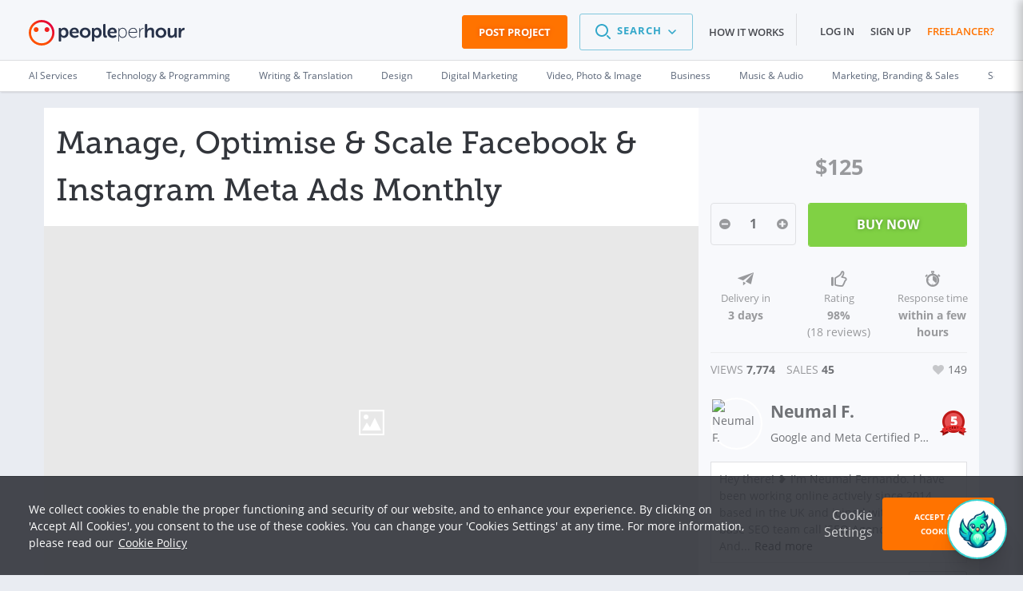

--- FILE ---
content_type: text/html; charset=UTF-8
request_url: https://www.peopleperhour.com/hourlie/do-high-quality-social-media-niche-targeted-marketing-campaign/334223?id=334223&Feedback_page=3
body_size: 37260
content:
<!doctype html><html lang="en" data-reactroot=""><head><meta data-react-helmet="true" name="charset" content="utf-8"/><meta data-react-helmet="true" name="viewport" content="width=device-width, initial-scale=1"/><meta data-react-helmet="true" name="mobile-web-app-capable" content="yes"/><meta data-react-helmet="true" name="apple-mobile-web-app-capable" content="yes"/><meta data-react-helmet="true" name="p:domain_verify" content="1410fbc5f93722d3782fd3834bb394ba"/><meta data-react-helmet="true" name="theme-color" content="#FF7300"/><meta data-react-helmet="true" property="og:image:secure_url" content="https://dw3i9sxi97owk.cloudfront.net/social/pph-social-share.png"/><meta data-react-helmet="true" property="og:image:width" content="1296"/><meta data-react-helmet="true" property="og:image:height" content="660"/><meta data-react-helmet="true" content="Facebook ads management,Facebook advertisement (facebook ads),Facebook marketing,Instagram advertisement (instagram ads),Pay per click (ppc)" name="keywords"/><meta data-react-helmet="true" content="Monthly Meta Ads management to improve ROAS, lower CPA and scale Facebook &amp;amp; Instagram campaigns with weekly optimisation and reporting." name="description"/><meta data-react-helmet="true" property="og:site_name" content="PeoplePerHour.com" encode="true"/><meta data-react-helmet="true" property="og:title" content="Manage, Optimise &amp;amp; Scale Facebook &amp;amp; Instagram Meta Ads Monthly for $125" encode="true"/><meta data-react-helmet="true" property="og:description" content="Monthly Meta Ads management to improve ROAS, lower CPA and scale Facebook &amp;amp; Instagram campaigns with weekly optimisation and reporting." encode="true"/><meta data-react-helmet="true" property="og:url" content="https://www.peopleperhour.com/hourlie/manage-optimise-scale-facebook-instagram-meta-ads-monthly/334223" encode="true"/><meta data-react-helmet="true" property="og:image" content="https://dw3i9sxi97owk.cloudfront.net/uploads/hourliesAttachments/2026/01/PbyzJxx6QjKMMvN5njj7_Google Ads (2).png" encode="true"/><meta data-react-helmet="true" property="fb:app_id" content="161024417255724" encode="true"/><meta data-react-helmet="true" property="fb:admins" content="1044272508,565720231,588196349" encode="true"/><meta data-react-helmet="true" property="og:type" content="peopleperhourcom:hourlie" encode="true"/><meta data-react-helmet="true" property="peopleperhourcom:pphtype" content="Hourlie" encode="true"/><meta data-react-helmet="true" property="peopleperhourcom:price" content="125" encode="true"/><meta data-react-helmet="true" property="peopleperhourcom:currency" content="$" encode="true"/><meta data-react-helmet="true" property="peopleperhourcom:rating" content="9800" encode="true"/><meta data-react-helmet="true" property="peopleperhourcom:stars" content="149" encode="true"/><meta data-react-helmet="true" property="peopleperhourcom:sales" content="45" encode="true"/><meta data-react-helmet="true" property="twitter:card" content="product" encode="true"/><meta data-react-helmet="true" property="twitter:title" content="Manage, Optimise &amp;amp; Scale Facebook &amp;amp; Instagram Meta Ads Monthly for $125" encode="true"/><meta data-react-helmet="true" property="twitter:description" content="Monthly Meta Ads management to improve ROAS, lower CPA and scale Facebook &amp;amp; Instagram campaigns with weekly optimisation and reporting." encode="true"/><meta data-react-helmet="true" property="twitter:image" content="https://dw3i9sxi97owk.cloudfront.net/uploads/hourliesAttachments/2026/01/PbyzJxx6QjKMMvN5njj7_Google Ads (2).png" encode="true"/><meta data-react-helmet="true" property="twitter:data1" content="$125" encode="true"/><meta data-react-helmet="true" property="twitter:label1" content="Price" encode="true"/><meta data-react-helmet="true" property="twitter:data2" content="45" encode="true"/><meta data-react-helmet="true" property="twitter:label2" content="Sales" encode="true"/><link rel="stylesheet" type="text/css" href="https://www.peopleperhour.com/yii_packages/css/css_pkg_pph3-hourlie-view_3682a34973023eb01c9b7667fe9ca479.css" />
<link rel="stylesheet" type="text/css" href="https://www.peopleperhour.com/yii_packages/css/css_pkg_css-white-lion_381ea4789d09bcc7dd590ae0c21ff083.css" />
<script type="text/javascript">
/*<![CDATA[*/
var gtmTrackEvent = function (payload) {
    window.dataLayer = window.dataLayer || [];

    if(typeof payload == 'object' && (typeof payload.event != 'undefined'
        || typeof payload.ecommerce != 'undefined' || typeof payload.uid != 'undefined')) {
        dataLayer.push(payload);
    } else {
        console.log('gtmTrackEvent is badly configured', payload);
    }
};

var gtmTrackPageview = function (pageview) {
    var payload = {
        'event': 'pageview',
        'pageview': pageview
    };
    gtmTrackEvent(payload);
};

var gtmTrackGAEvent = function (category, action, opt_label, opt_value) {
    opt_value = (typeof opt_value == 'undefined') ? 1 : opt_value;
    var payload = {
        "event": "ga.event",
        "ga.event": {
            'category': category,
            'action': action,
            'opt_label': opt_label,
            'opt_value': opt_value,
            'opt_noninteraction': true
        }
    };
    gtmTrackEvent(payload);
};
/*]]>*/
</script>
<title data-react-helmet="true" itemProp="name" lang="en">Manage, Optimise &amp; Scale Facebook &amp; Instagram Meta Ads Monthly</title><link data-react-helmet="true" rel="shortcut icon" href="/favicon.ico"/><link data-react-helmet="true" rel="canonical" href="https://www.peopleperhour.com/hourlie/manage-optimise-scale-facebook-instagram-meta-ads-monthly/334223"/><link rel="preconnect" href="https://d1a29h5kxv3oc2.cloudfront.net" crossorigin="anonymous"/><link rel="preconnect" href="https://dw3i9sxi97owk.cloudfront.net" crossorigin="anonymous"/><link rel="preload" as="style" href="https://d1a29h5kxv3oc2.cloudfront.net/dist/common.86a5849b-style.css"/><link id="common" rel="stylesheet" type="text/css" href="https://d1a29h5kxv3oc2.cloudfront.net/dist/common.86a5849b-style.css"/><link rel="preload" as="style" href="https://d1a29h5kxv3oc2.cloudfront.net/dist/app.783eea07-style.css"/><link rel="stylesheet" type="text/css" href="https://d1a29h5kxv3oc2.cloudfront.net/dist/app.783eea07-style.css"/><link rel="preload" as="script" href="https://d1a29h5kxv3oc2.cloudfront.net/dist/29.0fb4db81.js"/><link rel="preload" as="script" href="https://d1a29h5kxv3oc2.cloudfront.net/dist/app.783eea07.js"/><meta name="apple-itunes-app" content="app-id=1424179970, affiliate-data=myAffiliateData, app-argument=myURL"/><link rel="stylesheet" type="text/css" href="https://d1a29h5kxv3oc2.cloudfront.net/dist/29.0fb4db81-style.css"/></head><body><script type="text/javascript">
/*<![CDATA[*/
var __PPH_CONF_ = {'ref':'hourlie','maxQuantity':10,'messages':{'hideDetails':'Hide\x20details\x20\x26raquo\x3B','showDetails':'Show\x20more\x20details\x20\x26raquo\x3B','discountEnded':'Discount\x20has\x20just\x20ended','featurePaused':'You\x20cannot\x20feature\x20a\x20paused\x20Offer.\x20You\x20can\x20resume\x20it\x20and\x20then\x20mark\x20it\x20as\x20Featured.'},'pageTitle':'Manage,\x20Optimise\x20\x26\x20Scale\x20Facebook\x20\x26\x20Instagram\x20Meta\x20Ads\x20Monthly','initialStateData':{'id':'334223','Feedback_page':'3'},'initialStateQuery':'id\x3D334223\x26Feedback_page\x3D3','modules':{'Toaster':{'id':'yw1','content':'\x3Cdiv\x20class\x3D\x22hourlie\x2Dtoaster\x22\x3E\x0A\x20\x20\x20\x20\x20\x3Ca\x20href\x3D\x22https\x3A\x2F\x2Fwww.peopleperhour.com\x2Fhourlie\x2Fwrite\x2D30\x2Dx\x2Dsocial\x2Dmedia\x2Dposts\x2F153448\x3Fref\x3Dtoaster\x2Dhourlie\x22\x20title\x3D\x22Write\x2030\x20x\x20social\x20media\x20posts\x22\x3E\x0A\x20\x20\x20\x20\x20\x20\x20\x20\x3Cdiv\x20class\x3D\x22toaster\x2Dimage\x22\x3E\x3Cimg\x20height\x3D\x2283px\x22\x20src\x3D\x22https\x3A\x2F\x2Fdw3i9sxi97owk.cloudfront.net\x2Fuploads\x2FhourliesAttachments\x2Fthumbs\x2F110x83\x2F2015\x2F01\x2F580215880eb20d485fb4a88f77f52907.jpg\x22\x20alt\x3D\x22Write\x2030\x20x\x20social\x20media\x20posts\x22\x20\x2F\x3E\x3C\x2Fdiv\x3E\x0A\x20\x20\x20\x20\x20\x20\x20\x20\x3Cdiv\x20class\x3D\x22toaster\x2Dtitle\x22\x3E\x0A\x20\x20\x20\x20\x20\x20\x20\x20\x20\x20\x20\x20Write\x2030\x20x\x20social\x20media\x20posts\x20for\x20\x3Cspan\x20class\x3D\x22toaster\x2Dprice\x22\x3E\x24100\x3C\x2Fspan\x3E\x20\x20\x20\x20\x20\x20\x20\x20\x3C\x2Fdiv\x3E\x0A\x20\x20\x20\x20\x20\x20\x20\x20\x3Cdiv\x20class\x3D\x22toaster\x2Dnote\x22\x3ERECOMMENDED\x20OFFER\x3C\x2Fdiv\x3E\x0A\x20\x20\x20\x20\x20\x3C\x2Fa\x3E\x0A\x3C\x2Fdiv\x3E','offset':null,'cssAttributes':{'height':'110px','width':'360px','right':'4.5em','bottom':'2px','position':'fixed','border':'3px\x20solid\x20\x23ff7300','background\x2Dcolor':'\x23fafafa','display':'none','padding':'9px','z\x2Dindex':'5'},'container':'body','classes':'toaster','hideButton':true,'triggerElement':'.toaster\x2Dtrigger'},'CheckoutButton':{'element':'button','linkElementValue':'link','buttonElementValue':'button','messages':{'wait':'Please\x20wait'}},'Star':{'url':'\x2Fhourlie\x2Fstar\x3Fid\x3D334223','responseVar':'active','idVar':'id','afterAjax':'','beforeAjax':'','activeVar':'','disabled':false,'type':'Hourlie','streamListView':false},'MemberPopover':{'template':{'memberProfile':'\x3Cdiv\x20class\x3D\x22profile\x2Dpopover\x20clearfix\x22\x3E\x0A\x20\x20\x20\x20\x3Cdiv\x20class\x3D\x22col\x2Dxs\x2D3\x20no\x2Dpadding\x2Dleft\x22\x3E\x3Cimg\x20src\x3D\x22\x7B\x7Bphoto\x7D\x7D\x22\x20width\x3D\x22110\x22\x20height\x3D\x22110\x22\x20class\x3D\x22img\x2Dresponsive\x22\x3E\x3C\x2Fdiv\x3E\x0A\x20\x20\x20\x20\x3Cdiv\x20class\x3D\x22col\x2Dxs\x2D9\x20no\x2Dpadding\x2Dleft\x20no\x2Dpadding\x2Dright\x20profile\x2Ddetails\x22\x3E\x0A\x20\x20\x20\x20\x20\x20\x20\x20\x3Cdiv\x20class\x3D\x22row\x22\x3E\x0A\x20\x20\x20\x20\x20\x20\x20\x20\x20\x20\x20\x20\x3Cdiv\x20class\x3D\x22col\x2Dxs\x2D9\x20popover\x2Dprofile\x2Dname\x22\x3E\x0A\x20\x20\x20\x20\x20\x20\x20\x20\x20\x20\x20\x20\x20\x20\x20\x20\x3Ch2\x3E\x0A\x20\x20\x20\x20\x20\x20\x20\x20\x20\x20\x20\x20\x20\x20\x20\x20\x20\x20\x20\x20\x3Ca\x20href\x3D\x22\x7B\x7BprofileUrl\x7D\x7D\x22\x3E\x7B\x7BshortName\x7D\x7D\x3C\x2Fa\x3E\x0A\x20\x20\x20\x20\x20\x20\x20\x20\x20\x20\x20\x20\x20\x20\x20\x20\x20\x20\x20\x20\x7B\x7Bbadges\x7D\x7D\x20\x20\x20\x20\x20\x20\x20\x20\x20\x20\x20\x20\x20\x20\x20\x20\x3C\x2Fh2\x3E\x0A\x20\x20\x20\x20\x20\x20\x20\x20\x20\x20\x20\x20\x20\x20\x20\x20\x3Ch3\x20class\x3D\x22crop\x22\x3E\x7B\x7Btitle\x7D\x7D\x3C\x2Fh3\x3E\x0A\x20\x20\x20\x20\x20\x20\x20\x20\x20\x20\x20\x20\x3C\x2Fdiv\x3E\x0A\x20\x20\x20\x20\x20\x20\x20\x20\x20\x20\x20\x20\x3Cdiv\x20class\x3D\x22col\x2Dxs\x2D3\x20pull\x2Dright\x20popover\x2Dcert\x2Dbadge\x2Dcontainer\x22\x3E\x0A\x20\x20\x20\x20\x20\x20\x20\x20\x20\x20\x20\x20\x20\x20\x20\x20\x7B\x7Bcert\x7D\x7D\x20\x20\x20\x20\x20\x20\x20\x20\x20\x20\x20\x20\x3C\x2Fdiv\x3E\x0A\x20\x20\x20\x20\x20\x20\x20\x20\x3C\x2Fdiv\x3E\x0A\x20\x20\x20\x20\x20\x20\x20\x20\x3Cul\x20class\x3D\x22clearfix\x20nav\x20nav\x2Dpills\x22\x3E\x0A\x20\x20\x20\x20\x20\x20\x20\x20\x20\x20\x20\x20\x3Cli\x3EActive\x20since\x3A\x20\x7B\x7Bactive\x7D\x7D\x3C\x2Fli\x3E\x0A\x20\x20\x20\x20\x20\x20\x20\x20\x20\x20\x20\x20\x3Cli\x3E\x7B\x7Blocation\x7D\x7D\x3C\x2Fli\x3E\x0A\x20\x20\x20\x20\x20\x20\x20\x20\x3C\x2Ful\x3E\x0A\x20\x20\x20\x20\x20\x20\x20\x20\x20\x20\x20\x20\x20\x20\x20\x20\x3Cul\x20class\x3D\x22stats\x20clearfix\x22\x3E\x0A\x20\x20\x20\x20\x20\x20\x20\x20\x20\x20\x20\x20\x7BbuyerStatsTemplate\x7D\x7BfeedbackTemplate\x7D\x7BratingTemplate\x7D\x20\x20\x20\x20\x20\x20\x20\x20\x3C\x2Ful\x3E\x0A\x20\x20\x20\x20\x20\x20\x20\x20\x20\x20\x20\x20\x3C\x2Fdiv\x3E\x0A\x20\x20\x20\x20\x3Cdiv\x20class\x3D\x22col\x2Dxs\x2D12\x20gutter\x2Dtop\x20about\x2Dme\x20multilinecrop\x22\x3E\x7B\x7Babout\x7D\x7D\x3C\x2Fdiv\x3E\x0A\x20\x20\x20\x20\x3Chr\x3E\x0A\x20\x20\x20\x20\x3Cdiv\x20class\x3D\x22col\x2Dxs\x2D12\x22\x3E\x0A\x20\x20\x20\x20\x20\x20\x20\x20\x3Cul\x20class\x3D\x22nav\x2Dlinks\x20streambox\x2Dnav\x2Dlinks\x20clearfix\x22\x3E\x0A\x20\x20\x20\x20\x20\x20\x20\x20\x20\x20\x20\x20\x20\x20\x20\x20\x20\x20\x20\x20\x3Cli\x20class\x3D\x22col\x2Dxs\x2D3\x20no\x2Dpadding\x2Dleft\x22\x3E\x0A\x20\x20\x20\x20\x20\x20\x20\x20\x20\x20\x20\x20\x20\x20\x20\x20\x3Ca\x20href\x3D\x22\x7B\x7BprofileUrl\x7D\x7D\x22\x20class\x3D\x22color\x2Dpph\x22\x20data\x2Dhook\x3D\x22\x22\x3E\x0A\x20\x20\x20\x20\x20\x20\x20\x20\x20\x20\x20\x20\x20\x20\x20\x20\x20\x20\x20\x20View\x20Profile\x20\x20\x20\x20\x20\x20\x20\x20\x20\x20\x20\x20\x20\x20\x20\x20\x3C\x2Fa\x3E\x0A\x20\x20\x20\x20\x20\x20\x20\x20\x20\x20\x20\x20\x3C\x2Fli\x3E\x0A\x20\x20\x20\x20\x20\x20\x20\x20\x3C\x2Ful\x3E\x0A\x20\x20\x20\x20\x3C\x2Fdiv\x3E\x0A\x0A\x3C\x2Fdiv\x3E','feedback':'\x0A\x3Cli\x20class\x3D\x22col\x2Dxs\x2D6\x22\x3E\x0A\x20\x20\x20\x20\x3Clabel\x20class\x3D\x22discreet\x22\x3ERating\x20\x3Cbr\x2F\x3E\x20\x28\x7B\x7Breviews\x7D\x7D\x20reviews\x29\x3C\x2Flabel\x3E\x0A\x20\x20\x20\x20\x3Cspan\x20class\x3D\x22tag\x20percent\x2Dtag\x20pull\x2Dright\x22\x3E\x0A\x20\x20\x20\x20\x20\x20\x20\x20\x3Cspan\x3E\x7B\x7Bpositive\x7D\x7D\x3C\x2Fspan\x3E\x3Csup\x3E\x25\x3C\x2Fsup\x3E\x0A\x20\x20\x20\x20\x3C\x2Fspan\x3E\x0A\x3C\x2Fli\x3E','rating':'\x3Cli\x20class\x3D\x22col\x2Dxs\x2D6\x22\x3E\x0A\x20\x20\x20\x20\x3Clabel\x20class\x3D\x22discreet\x20single\x2Dline\x22\x3ERate\x3C\x2Flabel\x3E\x0A\x20\x20\x20\x20\x3Cspan\x20class\x3D\x22tag\x20price\x20pull\x2Dright\x22\x3E\x0A\x20\x20\x20\x20\x20\x20\x20\x20\x3Csup\x3E\x7B\x7Brate.currencySym\x7D\x7D\x3C\x2Fsup\x3E\x0A\x20\x20\x20\x20\x20\x20\x20\x20\x3Cspan\x3E\x7B\x7Brate.amount\x7D\x7D\x3C\x2Fspan\x3E\x0A\x20\x20\x20\x20\x20\x20\x20\x20\x3Csub\x3E\x2Fhr\x3C\x2Fsub\x3E\x0A\x20\x20\x20\x20\x3C\x2Fspan\x3E\x0A\x3C\x2Fli\x3E','buyerStats':'\x3Cdiv\x3E\x0A\x20\x20\x20\x20\x3Cli\x20class\x3D\x22col\x2Dxs\x2D12\x20col\x2Dmd\x2D6\x22\x3E\x0A\x20\x20\x20\x20\x20\x20\x20\x20\x3Clabel\x20class\x3D\x22discreet\x22\x3E\x0A\x20\x20\x20\x20\x20\x20\x20\x20\x20\x20\x20\x20Projects\x20completed\x20\x20\x20\x20\x20\x20\x20\x20\x3C\x2Flabel\x3E\x0A\x20\x20\x20\x20\x20\x20\x20\x20\x3Cspan\x20class\x3D\x22tag\x20value\x20pull\x2Dright\x22\x3E\x0A\x20\x20\x20\x20\x20\x20\x20\x20\x20\x20\x20\x20\x3Cspan\x3E\x7B\x7Bprojects\x7D\x7D\x3C\x2Fspan\x3E\x0A\x20\x20\x20\x20\x20\x20\x20\x20\x3C\x2Fspan\x3E\x0A\x20\x20\x20\x20\x3C\x2Fli\x3E\x0A\x20\x20\x20\x20\x3Cli\x20class\x3D\x22col\x2Dxs\x2D12\x20col\x2Dmd\x2D6\x22\x3E\x0A\x20\x20\x20\x20\x20\x20\x20\x20\x3Clabel\x20class\x3D\x22discreet\x22\x3EFreelancer\x20worked\x20with\x3C\x2Flabel\x3E\x0A\x20\x20\x20\x20\x20\x20\x20\x20\x3Cspan\x20class\x3D\x22tag\x20value\x20pull\x2Dright\x22\x3E\x0A\x20\x20\x20\x20\x20\x20\x20\x20\x20\x20\x20\x20\x3Cspan\x3E\x7B\x7BsellersWorked\x7D\x7D\x3C\x2Fspan\x3E\x0A\x20\x20\x20\x20\x20\x20\x20\x20\x3C\x2Fspan\x3E\x0A\x20\x20\x20\x20\x3C\x2Fli\x3E\x0A\x3C\x2Fdiv\x3E\x0A\x3Cdiv\x3E\x0A\x20\x20\x20\x20\x3Cli\x20class\x3D\x22col\x2Dxs\x2D12\x20col\x2Dmd\x2D6\x22\x3E\x0A\x20\x20\x20\x20\x20\x20\x20\x20\x3Clabel\x20class\x3D\x22discreet\x22\x3E\x25\x20projects\x20awarded\x3C\x2Flabel\x3E\x0A\x20\x20\x20\x20\x20\x20\x20\x20\x3Cspan\x20class\x3D\x22percent\x2Dtag\x20smaller\x2Dvalue\x20pull\x2Dright\x22\x3E\x0A\x20\x20\x20\x20\x20\x20\x20\x20\x20\x20\x20\x20\x3Cspan\x3E\x7B\x7BjobsAwarded\x7D\x7D\x3C\x2Fspan\x3E\x0A\x20\x20\x20\x20\x20\x20\x20\x20\x3C\x2Fspan\x3E\x0A\x20\x20\x20\x20\x3C\x2Fli\x3E\x0A\x20\x20\x20\x20\x3Cli\x20class\x3D\x22col\x2Dxs\x2D12\x20col\x2Dmd\x2D6\x22\x3E\x0A\x20\x20\x20\x20\x20\x20\x20\x20\x3Clabel\x20class\x3D\x22discreet\x22\x3ELast\x20project\x3C\x2Flabel\x3E\x0A\x20\x20\x20\x20\x20\x20\x20\x20\x3Cspan\x20class\x3D\x22smaller\x2Dvalue\x20pull\x2Dright\x22\x3E\x0A\x20\x20\x20\x20\x20\x20\x20\x20\x20\x20\x20\x20\x3Cspan\x3E\x7B\x7BlastProject\x7D\x7D\x3C\x2Fspan\x3E\x0A\x20\x20\x20\x20\x20\x20\x20\x20\x3C\x2Fspan\x3E\x0A\x20\x20\x20\x20\x3C\x2Fli\x3E\x0A\x3C\x2Fdiv\x3E'},'trigger':'hover','selector':'a\x5Bdata\x2Dhook\x3D\x22member\x2Dpopover\x22\x5D','id':'member\x2Dpopover\x2Dtemplate'},'MediaViewer':{'hourlie\x2Dattachments':{'enableAjax':false,'ajaxUrl':null,'ajaxData':[],'ajaxTrigger':null,'ajaxTriggerContainer':'div','backgroundCoverMode':true,'enableItemUrl':false,'id':'hourlie\x2Dattachments','clientOptions':[],'enablePagerArrows':true,'enableKeyNavigation':false,'enableMediaTitle':false,'enableNextOnClick':true,'orientation':'horizontal','previewCallbacks':[],'selectors':{'widget':'\x23hourlie\x2Dattachments','stage':'.central\x2Dstage'},'defaultImage':'https\x3A\x2F\x2Fwww.peopleperhour.com\x2Fcss\x2Fimages\x2Ffile\x2Dicon\x2Dpicture.png','selectedItem':0,'widthLimit':1080,'previewCssClass':'fa\x20fa\x2Dsearch','downloadCssClass':'fa\x20fa\x2Ddownload','translations':{'preview':'Preview','download':'Download','fileNotFound':'File\x20not\x20found','videoNotReady':'We\x20are\x20still\x20cooking\x20the\x20video\x3Cbr\x3EPlease\x20check\x20back\x20in\x20a\x20few\x20minutes'}},'multiInstance':true},'FbApi':{'prefixUi':'facebookui','appId':'161024417255724','namespace':'peopleperhourcom'},'TwitterApi':[],'GooglePlusApi':[],'PinterestApi':[],'OrderHourlieAddons':{'initialHourliePrice':125,'initialNoDiscountHourliePrice':125,'currencySymbol':'\x24','contextId':null,'hourlieDelivery':'3','availability':{'id':'21163','mem_id':'828014','max_open_orders':'500','working_days':['Monday','Tuesday','Wednesday','Thursday','Friday','Saturday','Sunday'],'created_at':'2014\x2D12\x2D11\x2005\x3A35\x3A15','updated_at':'2019\x2D05\x2D02\x2012\x3A49\x3A31','holiday':[]},'availSeparator':'\x20\x2D\x20','selectors':{'buyHourlieButton':null,'hourlieDeliveryDays':'.js\x2Ddelivery\x2Ddays'},'translations':{'noAdditionalDuration':'Requires\x20no\x20additional\x20time'}},'Rating':{'showWording':false,'ratingWordings':{'1':'Very\x20bad','2':'Not\x20good','3':'Neutral','4':'Very\x20good','5':'Excellent','6':'Very\x20bad','7':'Not\x20good','8':'Neutral','9':'Very\x20good','10':'Excellent'},'mandatory':true,'name':'rating'}}};
/*]]>*/
</script>
<content id="reactContainer" class="react-content"><div class="main-content full-width"><div id="chat-icon" class="chat-icon-container⤍Chat⤚2NMD7"><div class="chat-icon⤍Chat⤚3ytbf"><img src="https://d1a29h5kxv3oc2.cloudfront.net/dist/img/phoenix.81914efc7207f6a059bd10f5d3fd5f89.png" alt="phoenix"/></div></div><div class="chat-sidebar⤍Chat⤚23luO"><div class="chat-header⤍Chat⤚2sgUH"><div class="chat-header__title⤍Chat⤚2Yya5"><img src="https://d1a29h5kxv3oc2.cloudfront.net/dist/img/phoenix.81914efc7207f6a059bd10f5d3fd5f89.png" alt="phoenix" height="50"/><span class="u-mgl--1">Phoenix - Your AI Assistant</span></div><div class="chat-icons⤍Chat⤚1ZGX0"><div><i class="fa fa-chevron-right"></i></div></div></div><div class="content⤍Chat⤚1p1qg"><div class="is-loading⤍Spinner⤚AE8Q2 pph-loader⤍Spinner⤚3h6w8"></div><div></div></div><div class="chat-footer⤍Chat⤚2sq3A"><div class="chat-end⤍Chat⤚QRqXy"><div>Inactive session will be ended in 24 hours</div><a class="button⤍Button⤚2e-9B button--inverted⤍Button⤚EFUT- button--disabled⤍Button⤚3PHTs">End Session</a></div><div class="search-chat-bar⤍Chat⤚1p9Ws"><div class="search-chat-bar__input⤍Chat⤚zILav"><input type="text" id="chat" name="chat" value="" placeholder="How can I help you today"/></div><div><button class="search-chat-bar__button⤍Chat⤚1RqfJ button⤍Button⤚2e-9B button--inverted⤍Button⤚EFUT-"><svg fill="#69728C" width="24" height="24" viewBox="0 0 1024 1024" class=""><path d="M542.165 183.168l256 256c7.41 7.665 11.977 18.12 11.977 29.641 0 23.564-19.103 42.667-42.667 42.667-11.521 0-21.976-4.567-29.653-11.989l0.012 0.012-183.168-183.168v494.336c0 23.564-19.103 42.667-42.667 42.667s-42.667-19.103-42.667-42.667v0-494.336l-183.168 183.168c-7.769 8.036-18.647 13.026-30.69 13.026-23.564 0-42.667-19.103-42.667-42.667 0-12.043 4.989-22.92 13.014-30.678l0.012-0.012 256-256c7.721-7.718 18.386-12.492 30.165-12.492s22.445 4.774 30.165 12.492l-0-0z"></path></svg></button></div></div></div></div><div class="page-container"><header class="header⤍Header⤚3P2AL has-sub-header⤍Header⤚1LN9L"><div class="pph-row--edge"><div class="pph-col-xs-9 pph-col-sm-9 pph-col-md-3 pph-col-lg-3"><div class="logo__wrapper⤍Header⤚2oVZL"><a href="/" class="logo__link⤍Header⤚2zMWo"><span class="logo⤍Header⤚2u7mu"><svg viewBox="0 0 182 30" version="1.1" xmlns="http://www.w3.org/2000/svg" xmlns:xlink="http://www.w3.org/1999/xlink"><defs><linearGradient x1="38.0013272%" y1="62.0533044%" x2="85.0990568%" y2="17.7126474%" id="__2QEraZd__linearGradient-1"><stop stop-color="#FE5000" offset="0%"></stop><stop stop-color="#E40038" offset="100%"></stop></linearGradient></defs><g id="__2QEraZd__header-v3" stroke="none" stroke-width="1" fill="none" fill-rule="evenodd"><g id="__2QEraZd__Non-logged-in" transform="translate(-30.000000, -25.000000)" fill-rule="nonzero"><g id="__2QEraZd__header"><g id="__2QEraZd__upper-nav"><g id="__2QEraZd__logo--header" transform="translate(30.000000, 25.000000)"><path d="M175.006231,10.2162162 C175.006231,9.59459459 175.330267,9.27027027 175.924332,9.27027027 L176.81543,9.27027027 C177.436499,9.27027027 177.760534,9.62162162 177.760534,10.2162162 L177.760534,11.2972973 C177.760534,11.7297297 177.706528,12.0810811 177.706528,12.0810811 L177.760534,12.0810811 C178.219585,10.7027027 179.461721,9.16216216 181.108902,9.16216216 C181.72997,9.16216216 181.972997,9.48648649 181.972997,10.1081081 L181.972997,11 C181.972997,11.6216216 181.621958,11.9459459 181.00089,11.9459459 C178.894659,11.9459459 177.895549,14.027027 177.895549,16.1351351 L177.895549,19.8378378 C177.895549,20.4594595 177.571513,20.7837838 176.977448,20.7837838 L175.978338,20.7837838 C175.35727,20.7837838 175.060237,20.4594595 175.060237,19.8378378 L175.060237,10.2162162 L175.006231,10.2162162 Z M162.287834,10.2162162 C162.287834,9.59459459 162.638872,9.27027027 163.232938,9.27027027 L164.205045,9.27027027 C164.826113,9.27027027 165.150148,9.62162162 165.150148,10.2162162 L165.150148,16.0810811 C165.150148,17.4864865 165.501187,18.4324324 166.932344,18.4324324 C169.011573,18.4324324 170.145697,16.5945946 170.145697,14.5405405 L170.145697,10.2162162 C170.145697,9.59459459 170.469733,9.27027027 171.090801,9.27027027 L172.062908,9.27027027 C172.683976,9.27027027 173.008012,9.62162162 173.008012,10.2162162 L173.008012,19.8378378 C173.008012,20.4594595 172.656973,20.7837838 172.062908,20.7837838 L171.198813,20.7837838 C170.577745,20.7837838 170.280712,20.4594595 170.280712,19.8378378 L170.280712,19.1621622 C170.280712,18.8918919 170.334718,18.6486486 170.334718,18.6486486 L170.280712,18.6486486 C169.740653,19.8108108 168.25549,21.0540541 166.284273,21.0540541 C163.827003,21.0540541 162.287834,19.8108108 162.287834,16.6756757 L162.287834,10.2162162 Z M154.348961,9 C157.832344,9 160.694659,11.5135135 160.694659,15.027027 C160.694659,18.5675676 157.859347,21.0540541 154.348961,21.0540541 C150.865579,21.0540541 148.030267,18.5675676 148.030267,15.027027 C148.030267,11.5135135 150.865579,9 154.348961,9 Z M154.348961,18.6216216 C156.212166,18.6216216 157.778338,17.1891892 157.778338,15.027027 C157.778338,12.8918919 156.212166,11.4324324 154.348961,11.4324324 C152.485757,11.4324324 150.946588,12.8918919 150.946588,15.027027 C150.946588,17.1891892 152.485757,18.6216216 154.348961,18.6216216 Z M135.554896,5.7027027 C135.554896,5.08108108 135.905935,4.75675676 136.5,4.75675676 L137.472107,4.75675676 C138.093175,4.75675676 138.417211,5.10810811 138.417211,5.7027027 L138.417211,10.3513514 C138.417211,10.9189189 138.336202,11.3243243 138.336202,11.3243243 L138.390208,11.3243243 C138.95727,10.2162162 140.388427,9 142.386647,9 C144.924926,9 146.410089,10.3243243 146.410089,13.3783784 L146.410089,19.8378378 C146.410089,20.4594595 146.05905,20.7837838 145.464985,20.7837838 L144.492878,20.7837838 C143.87181,20.7837838 143.547774,20.4594595 143.547774,19.8378378 L143.547774,13.972973 C143.547774,12.5675676 143.196736,11.6216216 141.738576,11.6216216 C139.740356,11.6216216 138.417211,13.2432432 138.417211,15.4324324 L138.417211,19.8378378 C138.417211,20.4594595 138.093175,20.7837838 137.472107,20.7837838 L136.5,20.7837838 C135.878932,20.7837838 135.554896,20.4594595 135.554896,19.8378378 L135.554896,5.7027027 Z M128.939169,9.89189189 C128.939169,9.64864865 129.074184,9.51351351 129.317211,9.51351351 L129.506231,9.51351351 C129.749258,9.51351351 129.884273,9.64864865 129.884273,9.89189189 L129.884273,11.6486486 C129.884273,12.1621622 129.803264,12.5675676 129.803264,12.5675676 L129.85727,12.5675676 C130.424332,10.8378378 131.747478,9.43243243 133.637685,9.43243243 C133.961721,9.43243243 134.123739,9.56756757 134.123739,9.81081081 L134.123739,10.027027 C134.123739,10.2702703 133.907715,10.4054054 133.637685,10.4054054 C131.099407,10.4054054 129.911276,13.4054054 129.911276,15.9189189 L129.911276,20.4054054 C129.911276,20.6486486 129.776261,20.7837838 129.533234,20.7837838 L129.344214,20.7837838 C129.101187,20.7837838 128.966172,20.6486486 128.966172,20.4054054 L128.966172,9.89189189 L128.939169,9.89189189 Z M121.918398,9.24324324 C124.861721,9.24324324 126.508902,11.3783784 126.508902,14.6216216 C126.508902,14.8648649 126.319881,15 126.103858,15 L117.408902,15 C117.408902,18.2702703 119.623145,20.1351351 122.242433,20.1351351 C123.808605,20.1351351 124.915727,19.4054054 125.428783,18.972973 C125.644807,18.8108108 125.806825,18.8378378 125.94184,19.027027 L126.076855,19.2162162 C126.184866,19.3783784 126.157864,19.5675676 125.995846,19.7027027 C125.455786,20.1621622 124.105638,21.027027 122.242433,21.027027 C119.056083,21.027027 116.436795,18.7297297 116.436795,15.1351351 C116.436795,11.3513514 119.02908,9.24324324 121.918398,9.24324324 Z M125.536795,14.1081081 C125.428783,11.3513514 123.781602,10.1081081 121.918398,10.1081081 C119.839169,10.1081081 117.921958,11.4594595 117.516914,14.1081081 L125.536795,14.1081081 Z M104.663501,9.89189189 C104.663501,9.64864865 104.798516,9.51351351 105.041543,9.51351351 L105.230564,9.51351351 C105.473591,9.51351351 105.608605,9.64864865 105.608605,9.89189189 L105.608605,10.8648649 C105.608605,11.3783784 105.527596,11.7567568 105.527596,11.7567568 L105.581602,11.7567568 C105.581602,11.7567568 106.499703,9.21621622 109.632047,9.21621622 C112.65638,9.21621622 114.492582,11.6216216 114.492582,15.1351351 C114.492582,18.7297297 112.38635,21.0540541 109.497033,21.0540541 C106.553709,21.0540541 105.554599,18.5135135 105.554599,18.5135135 L105.500593,18.5135135 C105.500593,18.5135135 105.581602,18.9189189 105.581602,19.5135135 L105.581602,24.9189189 C105.581602,25.1621622 105.446588,25.2972973 105.203561,25.2972973 L105.041543,25.2972973 C104.798516,25.2972973 104.663501,25.1621622 104.663501,24.9189189 L104.663501,9.89189189 Z M109.524036,20.1351351 C111.738279,20.1351351 113.547478,18.2972973 113.547478,15.1351351 C113.547478,12.0810811 111.9273,10.1351351 109.632047,10.1351351 C107.552819,10.1351351 105.608605,11.5945946 105.608605,15.1351351 C105.581602,17.6756757 106.985757,20.1351351 109.524036,20.1351351 Z M97.6967359,9 C100.964095,9 102.800297,11.3243243 102.800297,14.4864865 C102.800297,14.972973 102.368249,15.4594595 101.801187,15.4594595 L94.7804154,15.4594595 C94.9694362,17.5405405 96.4816024,18.6216216 98.2367953,18.6216216 C99.289911,18.6216216 100.181009,18.2162162 100.721068,17.8648649 C101.288131,17.5945946 101.693175,17.6486486 101.990208,18.1891892 L102.260237,18.6486486 C102.530267,19.1621622 102.449258,19.6216216 101.936202,19.9189189 C101.180119,20.4054054 99.8299703,21.0810811 98.0207715,21.0810811 C94.2133531,21.0810811 91.837092,18.3243243 91.837092,15.0540541 C91.864095,11.4864865 94.2403561,9 97.6967359,9 Z M99.9649852,13.7297297 C99.9109792,12.1351351 98.9388724,11.1891892 97.64273,11.1891892 C96.1845697,11.1891892 95.131454,12.2162162 94.8614243,13.7297297 L99.9649852,13.7297297 Z M86.868546,5.7027027 C86.868546,5.08108108 87.1925816,4.75675676 87.7866469,4.75675676 L88.7857567,4.75675676 C89.4068249,4.75675676 89.7038576,5.10810811 89.7038576,5.7027027 L89.7038576,16.972973 C89.7038576,18.1081081 90.189911,18.2972973 90.5949555,18.3513514 C91,18.4054054 91.2970326,18.6486486 91.2970326,19.1621622 L91.2970326,19.9189189 C91.2970326,20.5135135 91.027003,20.8918919 90.3519288,20.8918919 C88.8127596,20.8918919 86.868546,20.4864865 86.868546,17.1891892 L86.868546,5.7027027 Z M73.637092,10.2162162 C73.637092,9.59459459 73.9881306,9.27027027 74.5821958,9.27027027 L75.311276,9.27027027 C75.9323442,9.27027027 76.2293769,9.62162162 76.2293769,10.0540541 L76.2293769,10.5675676 C76.2293769,10.8108108 76.2023739,11.027027 76.2023739,11.027027 L76.2563798,11.027027 C76.2563798,11.027027 77.2824926,9 79.9557864,9 C83.0611276,9 85.0863501,11.4594595 85.0863501,15.027027 C85.0863501,18.6756757 82.8181009,21.0540541 79.8207715,21.0540541 C77.4175074,21.0540541 76.4994065,19.2972973 76.4994065,19.2972973 L76.4454006,19.2972973 C76.4454006,19.2972973 76.5264095,19.7027027 76.5264095,20.2972973 L76.5264095,24.3513514 C76.5264095,24.972973 76.2023739,25.2972973 75.5813056,25.2972973 L74.6091988,25.2972973 C73.9881306,25.2972973 73.664095,24.972973 73.664095,24.3513514 L73.664095,10.2162162 L73.637092,10.2162162 Z M79.2807122,18.6486486 C80.8468843,18.6486486 82.1700297,17.3513514 82.1700297,15.0810811 C82.1700297,12.8918919 81.0089021,11.4594595 79.3347181,11.4594595 C77.8495549,11.4594595 76.4183976,12.5405405 76.4183976,15.0810811 C76.4183976,16.8918919 77.4175074,18.6486486 79.2807122,18.6486486 Z M65.8332344,9 C69.3166172,9 72.1789318,11.5135135 72.1789318,15.027027 C72.1789318,18.5675676 69.3436202,21.0540541 65.8332344,21.0540541 C62.3498516,21.0540541 59.5145401,18.5675676 59.5145401,15.027027 C59.5145401,11.5135135 62.3228487,9 65.8332344,9 Z M65.8332344,18.6216216 C67.6964392,18.6216216 69.2626113,17.1891892 69.2626113,15.027027 C69.2626113,12.8918919 67.6964392,11.4324324 65.8332344,11.4324324 C63.9700297,11.4324324 62.4308605,12.8918919 62.4308605,15.027027 C62.4038576,17.1891892 63.9430267,18.6216216 65.8332344,18.6216216 Z M53.4118694,9 C56.6792285,9 58.5154303,11.3243243 58.5154303,14.4864865 C58.5154303,14.972973 58.0833828,15.4594595 57.5163205,15.4594595 L50.495549,15.4594595 C50.6845697,17.5405405 52.1967359,18.6216216 53.9519288,18.6216216 C55.0050445,18.6216216 55.8961424,18.2162162 56.4362018,17.8648649 C57.0032641,17.5945946 57.4083086,17.6486486 57.7053412,18.1891892 L57.9753709,18.6486486 C58.2454006,19.1621622 58.1643917,19.6216216 57.6513353,19.9189189 C56.8952522,20.4054054 55.5451039,21.0810811 53.735905,21.0810811 C49.9284866,21.0810811 47.5522255,18.3243243 47.5522255,15.0540541 C47.5792285,11.4864865 49.9554896,9 53.4118694,9 Z M55.6801187,13.7297297 C55.6261128,12.1351351 54.6540059,11.1891892 53.3578635,11.1891892 C51.8997033,11.1891892 50.8465875,12.2162162 50.5765579,13.7297297 L55.6801187,13.7297297 Z M34.9418398,10.2162162 C34.9418398,9.59459459 35.2928783,9.27027027 35.8869436,9.27027027 L36.6160237,9.27027027 C37.237092,9.27027027 37.5341246,9.62162162 37.5341246,10.0540541 L37.5341246,10.5675676 C37.5341246,10.8108108 37.5071217,11.027027 37.5071217,11.027027 L37.5611276,11.027027 C37.5611276,11.027027 38.5872404,9 41.2605341,9 C44.3658754,9 46.3910979,11.4594595 46.3910979,15.027027 C46.3910979,18.6756757 44.1228487,21.0540541 41.1255193,21.0540541 C38.7222552,21.0540541 37.8041543,19.2972973 37.8041543,19.2972973 L37.7501484,19.2972973 C37.7501484,19.2972973 37.8311573,19.7027027 37.8311573,20.2972973 L37.8311573,24.3513514 C37.8311573,24.972973 37.5071217,25.2972973 36.8860534,25.2972973 L35.9139466,25.2972973 C35.2928783,25.2972973 34.9688427,24.972973 34.9688427,24.3513514 L34.9688427,10.2162162 L34.9418398,10.2162162 Z M40.5854599,18.6486486 C42.151632,18.6486486 43.4747774,17.3513514 43.4747774,15.0810811 C43.4747774,12.8918919 42.3136499,11.4594595 40.6394659,11.4594595 C39.1543027,11.4594595 37.7231454,12.5405405 37.7231454,15.0810811 C37.7231454,16.8918919 38.7222552,18.6486486 40.5854599,18.6486486 Z" id="__2QEraZd__Combined-Shape" fill="#28334A"></path><path d="M15,2.65996344 C8.19926874,2.65996344 2.65996344,8.17184644 2.65996344,15 C2.65996344,21.8281536 8.17184644,27.3400366 15,27.3400366 C21.8281536,27.3400366 27.3400366,21.8281536 27.3400366,15 C27.3400366,8.19926874 21.8281536,2.65996344 15,2.65996344 Z M30,15 C30,23.2815356 23.2815356,30 15,30 C6.71846435,30 -1.00613962e-16,23.2815356 -1.00613962e-16,15 C-3.99755767e-15,6.71846435 6.71846435,-9.67559366e-14 15,-9.67559366e-14 C23.2815356,-9.67559366e-14 30,6.71846435 30,15 Z M8.58318099,8.47349177 C10.1462523,8.47349177 11.4076782,9.73491773 11.4076782,11.297989 C11.4076782,12.8610603 10.1462523,14.1224863 8.58318099,14.1224863 C6.99268739,14.095064 5.75868373,12.833638 5.75868373,11.297989 C5.75868373,9.73491773 7.02010969,8.47349177 8.58318099,8.47349177 Z M21.2522852,8.47349177 C22.8153565,8.47349177 24.0767824,9.73491773 24.0767824,11.297989 C24.0767824,12.8610603 22.8153565,14.1224863 21.2522852,14.1224863 C19.6892139,14.1224863 18.4277879,12.833638 18.4277879,11.297989 C18.4277879,9.73491773 19.6892139,8.47349177 21.2522852,8.47349177 Z" id="__2QEraZd__Shape" fill="url(#__2QEraZd__linearGradient-1)"></path></g></g></g></g></g></svg></span></a></div></div><div data-test="header-menu" class="pph-col-xs-3 pph-col-sm-3 pph-col-md-9 pph-col-lg-9 u-txt--right"><nav class="header__nav⤍Header⤚3MZJC"><div class="cta-wrap"><a href="/job/new?ref=header" class="header__cta⤍Header⤚8QNhn pph-c-button⤍Button⤚3tdgy pph-c-button--inverted⤍Button⤚3d5uB pph-c-button--wide⤍Button⤚3XdE7 pph-c-button--medium⤍Button⤚21coX pph-c-button--call-to-action⤍Button⤚2Xmy0">Post Project</a></div><ul class="header__menu⤍Header⤚2LzTy menu⤍Header⤚3Yr5E"><li class="menu__item⤍Header⤚3QF7k"><div class="search-wrapper"><span role="button"><div tabindex="0" class="dropdown⤍Dropdown⤚227jt"><div class="dropdown__title⤍SearchMenu⤚19WoF"><span class="dropdown__title-search-icon⤍SearchMenu⤚3u9VR"><svg fill="#69728C" width="24" height="24" viewBox="0 0 1024 1024" class=""><path d="M755.499 695.168l128 128c7.41 7.665 11.977 18.12 11.977 29.641 0 23.564-19.103 42.667-42.667 42.667-11.521 0-21.976-4.567-29.653-11.989l0.012 0.012-128-128c-7.41-7.665-11.977-18.12-11.977-29.641 0-23.564 19.103-42.667 42.667-42.667 11.521 0 21.976 4.567 29.653 11.989l-0.012-0.012zM426.667 85.333c188.513 0 341.333 152.82 341.333 341.333s-152.82 341.333-341.333 341.333v0c-188.513 0-341.333-152.82-341.333-341.333s152.82-341.333 341.333-341.333v0zM426.667 170.667c-141.385 0-256 114.615-256 256s114.615 256 256 256v0c141.385 0 256-114.615 256-256s-114.615-256-256-256v0z"></path></svg></span><span>Search</span><span class="dropdown__title-chevron⤍SearchMenu⤚HH5qO"><svg fill="#69728C" width="16" height="16" viewBox="0 0 1024 1024" class=""><path d="M222.080 350.080c8.687-8.689 20.688-14.063 33.945-14.063 10.737 0 20.65 3.525 28.646 9.482l-0.127-0.091 5.376 4.672 222.080 222.016 222.080-222.080c8.683-8.667 20.67-14.026 33.908-14.026 10.753 0 20.68 3.536 28.682 9.508l-0.126-0.090 5.376 4.672c8.689 8.687 14.063 20.688 14.063 33.945 0 10.737-3.525 20.65-9.482 28.646l0.091-0.127-4.672 5.376-256 256c-8.687 8.689-20.688 14.063-33.945 14.063-10.737 0-20.65-3.525-28.646-9.482l0.127 0.091-5.376-4.672-256-256c-8.674-8.684-14.038-20.676-14.038-33.92s5.364-25.236 14.038-33.921l-0.001 0.001z"></path></svg></span></div><ul class="dropdown--light⤍DropdownLight⤚1hFdG dropdown⤍SearchMenu⤚Xsqcw left⤍SearchMenu⤚2ZP-I dropdown-list⤍Dropdown⤚3VsTS dropdown-list--top-center⤍Dropdown⤚3JaqS"><li class="dropdown__header⤍SearchMenu⤚2fy1A dropdown__header--top⤍SearchMenu⤚DgM65">Buyers can</li><li><a href="/services" role="button" class="dropdown__item⤍SearchMenu⤚2gQhi dropdown__item--separated⤍SearchMenu⤚3EROM">Search <span class="dropdown__item-standout⤍SearchMenu⤚L9eXk">offers</span> <span class="dropdown__item-helper⤍SearchMenu⤚R5oKi">to buy now</span></a></li><li><a href="/hire-freelancers" role="button" class="dropdown__item⤍SearchMenu⤚2gQhi">Search <span class="dropdown__item-standout⤍SearchMenu⤚L9eXk">freelancers</span> <span class="dropdown__item-helper⤍SearchMenu⤚R5oKi">to request a proposal</span></a></li><li class="dropdown__header⤍SearchMenu⤚2fy1A">Freelancers can</li><li><a href="/freelance-jobs" role="button" class="dropdown__item⤍SearchMenu⤚2gQhi">Search <span class="dropdown__item-standout⤍SearchMenu⤚L9eXk">projects</span> <span class="dropdown__item-helper⤍SearchMenu⤚R5oKi">to quote on</span></a></li></ul></div></span></div></li><li class="menu__item⤍Header⤚3QF7k"><a rel="nofollow" href="/how-it-works" class="menu__link⤍Header⤚35EPp">How it works</a></li></ul><ul class="header__menu⤍Header⤚2LzTy menu⤍Header⤚3Yr5E separator--left⤍Header⤚paorE"><li class="menu__item⤍Header⤚3QF7k"><a href="/site/login" title="Log in" class="menu__link⤍Header⤚35EPp">Log in</a></li><li class="menu__item⤍Header⤚3QF7k"><a href="/site/register" title="/site/register" class="menu__link⤍Header⤚35EPp">Sign up</a></li><li class="menu__item⤍Header⤚3QF7k"><a href="/site/register#freelancer" title="Become a freelancer" class="menu__link⤍Header⤚35EPp menu__link--standout⤍Header⤚3muNs">Freelancer?</a></li></ul><div class="u-mgl--1 aside-toggle⤍Header⤚W0MnY" role="button" tabindex="0"><div><span class="badge⤍Badge⤚2TTo4"></span><span class="badge⤍Badge⤚2TTo4"></span></div><div class="aside-toggle--outer⤍Header⤚jjl0H"></div><div class="aside-toggle--inner⤍Header⤚3crKJ"></div></div></nav></div></div><div data-test="header-sub-menu" class="header__sub-menu⤍Header⤚3VJSf"><div class="small-screen⤍SubMenu⤚v_Rre"><nav style="height:100%"><div style="height:100%" tabindex="0" class="dropdown⤍Dropdown⤚227jt"><div role="presentation" class="small cat-activator⤍SubMenu⤚3fR22">Browse by Category<!-- -->  <span class="icon⤍SubMenu⤚1nbdP"><i class="fa fa-angle-down"></i></span></div><ul class="dropdown--light⤍DropdownLight⤚1hFdG cat-nav⤍SubMenu⤚1NGvT dropdown-list⤍Dropdown⤚3VsTS no-arrow⤍Dropdown⤚3x7SA dropdown-list--top-left⤍Dropdown⤚qEywn"></ul></div></nav></div><div class="large-screen⤍SubMenu⤚T3-t4"><nav class="clearfix u-mgb--0"><div class="dropdown⤍Megamenu⤚3RjgY"><div class="pph-row"><div class="pph-col-xs-12 pph-col-sm-12 pph-col-md-12 pph-col-lg-12 pph-col-xl-12 dropdown__container⤍Megamenu⤚1vKiH"><div class="dropdown__title⤍Megamenu⤚1MAOu"><a class="small dropdown__link⤍Megamenu⤚Tqs7l" href="/categories/artificial-intelligence">AI Services</a><a class="small dropdown__link⤍Megamenu⤚Tqs7l" href="/categories/technology-programming">Technology &amp; Programming</a><a class="small dropdown__link⤍Megamenu⤚Tqs7l" href="/categories/writing-translation">Writing &amp; Translation</a><a class="small dropdown__link⤍Megamenu⤚Tqs7l" href="/categories/design">Design</a><a class="small dropdown__link⤍Megamenu⤚Tqs7l" href="/categories/digital-marketing">Digital Marketing</a><a class="small dropdown__link⤍Megamenu⤚Tqs7l" href="/categories/video-photography">Video, Photo &amp; Image</a><a class="small dropdown__link⤍Megamenu⤚Tqs7l" href="/categories/business">Business</a><a class="small dropdown__link⤍Megamenu⤚Tqs7l" href="/categories/music-audio">Music &amp; Audio</a><a class="small dropdown__link⤍Megamenu⤚Tqs7l" href="/categories/marketing-branding-sales">Marketing, Branding &amp; Sales</a><a class="small dropdown__link⤍Megamenu⤚Tqs7l" href="/categories/social-media">Social Media</a></div><div role="presentation" class="dropdown__scroller⤍Megamenu⤚31g6d dropdown__scroller__last⤍Megamenu⤚Qcvij"><svg fill="#69728C" width="16" height="16" viewBox="0 0 1024 1024" class="dropdown__icon⤍Megamenu⤚7_o6x"><path d="M350.080 222.080c8.687-8.689 20.688-14.063 33.945-14.063 10.737 0 20.65 3.525 28.646 9.482l-0.127-0.091 5.376 4.672 256 256c8.689 8.687 14.063 20.688 14.063 33.945 0 10.737-3.525 20.65-9.482 28.646l0.091-0.127-4.672 5.376-256 256c-8.673 8.607-20.619 13.927-33.808 13.927-26.51 0-48-21.49-48-48 0-10.681 3.489-20.547 9.388-28.521l-0.092 0.13 4.672-5.376 222.016-222.080-222.080-222.080c-8.667-8.683-14.026-20.67-14.026-33.908 0-10.753 3.536-20.68 9.508-28.682l-0.090 0.126 4.672-5.376z"></path></svg></div></div></div><div role="presentation" class="dropdown-list⤍Megamenu⤚D2IAh"><div class="pph-row dropdown-list__container⤍Megamenu⤚2wfUC"></div></div></div></nav></div></div></header><section style="position:relative" class="main-footer-wrapper"><main class="main main--margin-bottom u-pdt--2"><div id="pph-legacy-container" class="pph-legacy-container pph-legacy-container⤍Legacy⤚HVp2j"><div><div id="main-container" class="wrap-container container clearfix offcanvas offcanvas-right">
    <div class="main-content controller-hourlie action-view">
        <script type="application/ld+json">{"@context":"https:\/\/schema.org","@type":"Product","brand":{"@type":"Brand","name":"PeoplePerHour"},"name":"manage, Optimise & Scale Facebook & Instagram Meta Ads Monthly","aggregateRating":{"@type":"AggregateRating","worstRating":1,"bestRating":5,"reviewCount":"18","ratingValue":4.8888888888889},"review":[{"@type":"Review","author":{"@type":"Person","name":"Henry H."},"reviewRating":{"@type":"Rating","worstRating":1,"bestRating":5,"ratingValue":"5.00"},"reviewBody":"work together many times! thx a lot! you are the best!","datePublished":"2017-02-09 21:31:25"},{"@type":"Review","author":{"@type":"Person","name":"Mark I."},"reviewRating":{"@type":"Rating","worstRating":1,"bestRating":5,"ratingValue":"5.00"},"reviewBody":"Good work continues.  Now keen to see results.","datePublished":"2017-01-30 22:19:37"}],"offers":{"@type":"Offer","availability":"https:\/\/schema.org\/InStock","price":"90","priceCurrency":"GBP","url":"https:\/\/www.peopleperhour.com\/hourlie\/manage-optimise-scale-facebook-instagram-meta-ads-monthly\/334223"},"description":"Are your Facebook & Instagram ads spending money but not delivering consistent leads \/ sales?  We are a Meta Ads Manager team with 12+ years of performance marketing experience. This is a monthly management service focused on improving results through structured optimisation, creative testing, audience strategy, and clean tracking\u2014so you can scale with confidence.  What we can offer:  \u2705 Meta Ads management, optimisation and scaling for 2 campaigns for a month (refer to offer add-ons for additional campaigns) \u2705 Full account health checks + funnel review (what to scale vs what to stop) \u2705 Campaign structure improvements (Sales \/ Leads, ABO \/ CBO \/ Advantage+ Campaign Budget) \u2705 Pixel + event verification checks; so optimisation is based on real actions (refer to offer add-ons if you want us to set up \/ fix Pixel) \u2705 Conversions API (CAPI) guidance for stronger measurement signals (refer to offer add-ons if you want us to set up \/ fix CAPI) \u2705 Creative testing plan (angles, hooks, offers, formats) + scaling rules \u2705 Budget optimisation + efficiency improvements (CPA \/ ROAS focused) \u2705 Learning phase-aware optimisation (avoid edits that destabilise delivery) \u2705 Meta Experiments \/ A\/B Testing (structured split tests on creatives \/ audiences \/ placements) \u2705 Audience consolidation + overlap control to avoid fragmenting learning and improve delivery stability \u2705 Policy-safe ad review \u2705 Clear reporting with actions + next-step recommendations  Why choose us:  \u2705 Performance-first optimisation (not vanity metrics) \u2705 Technical strength: Pixel, CAPI, audiences, catalog strategies \u2705 Transparent reporting + fast communication + clear next steps \u2705 Policy-safe approach and practical testing mindset  FAQs:  Q: Is ad spend included? A: No\u2014Meta charges you directly. Our fee is for monthly management and optimisation.  Q: Do you need my password? A: No. You\u2019ll give Partner access inside Meta Business settings (Ad Account, Pixel \/ Dataset, Page, IG, Catalog if needed).  Q: Can you create ad creatives? A: We write ad copy and testing angles. You can supply images \/ videos, or we can design static creatives as an add-on.  Q: How soon will performance improve? A: Waste reduction and structure improvements typically show quickly, while stable scaling depends on data volume, tracking quality and creative testing.  Let's get started!  Contact us to discuss about your account and goals. We\u2019re ready to help you grow through effective Facebook & Instagram advertising.  Manage! Optimise! Scale!","image":"https:\/\/dw3i9sxi97owk.cloudfront.net\/uploads\/hourliesAttachments\/2026\/01\/PbyzJxx6QjKMMvN5njj7_Google Ads (2).png"}</script><header class="clearfix">
    <h1 class="clearfix">
        Manage, Optimise &amp; Scale Facebook &amp; Instagram Meta Ads Monthly    </h1>
</header>
<div class="clearfix visible-xs visible-sm row">
    <div class="js-keep-in-view-marker"></div>
    <div class="clearfix js-keep-in-view cta-container">
        <div class="clearfix">
    <div class="price-container text-center gutter-bottom">
                <span class="js-hourlie-discounted-price discounted-price" data-price-symbol="$" data-price-amount="125">
            $125        </span>
    </div>
</div>
<div class="clear append-bottom hidden-sm hidden-xs"></div>
<div class="clearfix actions-container">
    <div class="btn-container">
                <div class="clearfix">
            <div class="col-xs-4 text-center quantity-control no-padding-left no-padding-right">
                <a href="#" class="js-adjust-quantity quantity-adjust quantity-minus" data-adjustment="minus"><i class="fa fa-minus-circle"></i></a>
                <span class="js-quantity-indicator quantity-indicator">1</span>
                <a href="#" class="js-adjust-quantity quantity-adjust quantity-plus" data-adjustment="plus"><i class="fa fa-plus-circle"></i></a>
            </div>
            <div class="col-xs-8 no-padding-right">
                <form class="js-checkout-button" id="pay-hourlie-334223-696c48acc6bfe-form" action="/checkout/hourlie" method="GET"><input name="Checkout[params][quantity]" id="Checkout_params_quantity" type="hidden" value="1" /><input name="Checkout[modelIds][0]" id="Checkout_modelIds_0" type="hidden" value="334223" /><input class="hourlie tall btn btn-inverted js-payment-button" type="submit" id="pay-hourlie-334223-696c48acc6bfe-button" name="pay-hourlie-334223-696c48acc6bfe-button" translate="no" value="Buy Now" /></form>            </div>
        </div>
            </div>
</div>
    </div>
    <div class="clearfix cta-container">
        
<div class="clearfix main-information row">
    <div class="col-xs-4 text-center no-padding popover-toggle" data-placement="top" data-content-selector=".popover-delivery" data-trigger="hover" data-delay="0">
        <div class="icon-container text-center">
            <i class="fpph fpph-invite-earn"></i>
        </div>
        <div class="label-container">
            Delivery in        </div>
        <div class="value-container">
            <span class="value js-delivery-days">
                3 days            </span>
        </div>
    </div>
            <div class="col-xs-4 text-center no-padding popover-toggle" data-placement="top" data-content-selector=".popover-feedback" data-trigger="hover" data-delay="0">
            <div class="icon-container">
                <i class="fpph fpph-thumb-up"></i>
            </div>
            <div class="label-container">
                Rating            </div>
            <div class="value-container">
                <span class="value">98%</span>
                <br>
                                    <span>(18 reviews)</span>
                            </div>
        </div>
                <div class="col-xs-4 text-center no-padding popover-toggle" data-placement="top" data-content-selector=".popover-response" data-trigger="hover" data-delay="0">
            <div class="icon-container">
                <i class="fpph fpph-delivery"></i>
            </div>
            <div class="label-container">
                Response time            </div>
            <div class="value-container">
                <span class="value">within a few hours</span>
            </div>
        </div>
    </div>
    <hr>
    <div class="clearfix detailed-information">
        <ul class="horizontal">
                            <li>
                    <span>Views</span>
                    <span class="value">7,775</span>
                </li>
                            <li>
                    <span>Sales</span>
                    <span class="value">45</span>
                </li>
                            <li class="star-container pull-right">
                    <div class="widget-star-item "><a data-has-tooltip="1" rel="nofollow" data-label-add-to-fav="Add to Favourite Offers" data-label-remove-from-fav="Remove from Favourite Offers" class="action-entity-star fa fa-heart js-tooltip  js-tooltip" data-title="Add to Favourite Offers" data-url="/hourlie/star?id=334223" id="Star-c1e40089647b68c38c53bf62f405bc4c" data-isGuest="1" data-type="Hourlie" href="#"><span></span></a><span class=" count-stars">149</span></div>
                </li>
                    </ul>
    </div>
<div class="hidden popover-delivery">
    Amount of days required to complete work for this Offer as set by the freelancer.</div>
<div class="hidden popover-feedback">
    Rating of the Offer as calculated from other buyers' reviews.</div>
<div class="hidden popover-response">
    Average time for the freelancer to first reply on the workstream after purchase or contact on this Offer.</div>


    </div>
</div>
<div class="clearfix" style="display: none;">
    <a href="#" data-status="show" class="pull-right call-to-action js-auto-pause-hidden-toggle">
        Show more details &raquo;    </a>
</div>
    <div class="clearfix js-auto-pause-hidden" >
        <div class="widget-media-viewer horizontal" data-hook="widget-content">
    <div class="stage-container" data-hook="stage-container" data-widget-id="hourlie-attachments">
        <div id="central-stage" class="central-stage" data-hook="stage">
                        <img src="[data-uri]" width="100%" height="100%">
        </div>
        <div class="thumbnails boxmodelfix horizontal" data-hook="thumbnails">
                        <a href="#" class="thumb-navigation-previous" data-previous="1" style="display: none">
                <i class="light fa fa-chevron-right"></i>
            </a>
                        <div class="thumbnails-list-container">
                <ul class="thumbnails-list clearfix" data-hook="thumbnails-list" style="width: 4000px;">
    <li>
        <a data-id="3994250" data-icon="file-icon fpph-file-png" data-extension="png" data-thumb="https://dw3i9sxi97owk.cloudfront.net/uploads/hourliesAttachments/thumbs/110x83/2026/01/PbyzJxx6QjKMMvN5njj7_Google Ads (2).png" data-type="image" data-source="https://dw3i9sxi97owk.cloudfront.net/uploads/hourliesAttachments/2026/01/PbyzJxx6QjKMMvN5njj7_Google Ads (2).png" data-download="https://dw3i9sxi97owk.cloudfront.net/uploads/hourliesAttachments/2026/01/PbyzJxx6QjKMMvN5njj7_Google Ads (2).png" data-description="" data-width="0" data-height="0" href="https://dw3i9sxi97owk.cloudfront.net/uploads/hourliesAttachments/2026/01/PbyzJxx6QjKMMvN5njj7_Google Ads (2).png"><img class="preview-image" onerror="this.src=&#039;https://www.peopleperhour.com/css/images/file-icon-picture.png&#039;; this.setAttribute(&#039;data-apply-min&#039;, &#039;1&#039;);" src="https://dw3i9sxi97owk.cloudfront.net/uploads/hourliesAttachments/thumbs/110x83/2026/01/PbyzJxx6QjKMMvN5njj7_Google Ads (2).png" alt="" /></a>    </li>
</ul>            </div>
                        <a href="#" class="thumb-navigation-next" data-next="1" style="display: none">
                <i class="light fa fa-chevron-right"></i>
            </a>
                    </div>
    </div>
</div>
<div data-hook="ajax-nav-arrows" style="display: none;">
    <a href="#" class="mediaviewer-nav nav-previous" data-pos="previous" data-hook="mediaviewer-nav">&nbsp;</a>
    <a href="#" class="mediaviewer-nav nav-next" data-pos="next" data-hook="mediaviewer-nav">&nbsp;</a>
</div>
<ul class=" clearfix widget-shareWidget layout-sticky"><li class=" clearfix star"><div class="widget-star-item vertical"><span class=" count-stars">149</span><a data-has-tooltip="1" rel="nofollow" data-label-add-to-fav="Add to Favourite Offers" data-label-remove-from-fav="Remove from Favourite Offers" class="action-entity-star fa fa-heart js-tooltip  js-tooltip" data-title="Add to Favourite Offers" data-url="/hourlie/star?id=334223" id="Star-c1e40089647b68c38c53bf62f405bc4c" data-isGuest="1" data-type="Hourlie" href="#"><span></span></a></div></li><li class=" clearfix facebook"><div class="fb-like" data-action="like" data-send="false" data-layout="box_count" data-href="https://www.peopleperhour.com/hourlie/manage-optimise-scale-facebook-instagram-meta-ads-monthly/334223" data-show-faces="false"></div></li><li class=" clearfix twitter"><a href="https://twitter.com/share" rel="nofollow" class="twitter-share-button" data-lang="en" data-text="Check out this #Offer @PeoplePerHour: Manage, Optimise &amp; Scale Facebook &amp; Instagram Meta Ads Monthly for $125" data-count="none" data-url="https://www.peopleperhour.com/hourlie/manage-optimise-scale-facebook-instagram-meta-ads-monthly/334223"></a></li><li class=" clearfix googleplus"><div data-annotation="none" data-size="tall" data-href="https://www.peopleperhour.com/hourlie/manage-optimise-scale-facebook-instagram-meta-ads-monthly/334223" class="g-plusone"></div></li><li class=" clearfix pinterest"><a href="http://pinterest.com/pin/create/button?url=https%3A%2F%2Fwww.peopleperhour.com%2Fhourlie%2Fmanage-optimise-scale-facebook-instagram-meta-ads-monthly%2F334223&amp;media=https%3A%2F%2Fdw3i9sxi97owk.cloudfront.net%2Fuploads%2FhourliesAttachments%2F2026%2F01%2FPbyzJxx6QjKMMvN5njj7_Google+Ads+%282%29.png&amp;description=Monthly+Meta+Ads+management+to+improve+ROAS%2C+lower+CPA+and+scale+Facebook+%26amp%3B+Instagram+campaigns+with+weekly+optimisation+and+reporting....+on+%23PeoplePerHour" class="pin-it-button" id="pinterest-button" rel="nofollow" count-layout="none"></a></li></ul>        <div class="clearfix share-widget inline-share-widget">
            <ul class="clearfix clearfix widget-shareWidget layout-horizontal"><li class=" clearfix star"><div class="widget-star-item "><a data-has-tooltip="1" rel="nofollow" data-label-add-to-fav="Add to Favourite Offers" data-label-remove-from-fav="Remove from Favourite Offers" class="action-entity-star fa fa-heart js-tooltip  js-tooltip" data-title="Add to Favourite Offers" data-url="/hourlie/star?id=334223" id="Star-c1e40089647b68c38c53bf62f405bc4c" data-isGuest="1" data-type="Hourlie" href="#"><span></span></a><span class=" count-stars">149</span></div></li><li class=" clearfix facebook"><div class="fb-like" data-action="like" data-send="false" data-layout="button_count" data-href="https://www.peopleperhour.com/hourlie/manage-optimise-scale-facebook-instagram-meta-ads-monthly/334223" data-show-faces="false"></div></li><li class=" clearfix twitter"><a href="https://twitter.com/share" rel="nofollow" class="twitter-share-button" data-lang="en" data-text="Manage, Optimise &amp;amp; Scale Facebook &amp;amp; Instagram Meta Ads Monthly for $125" data-count="horizontal" data-url="https://www.peopleperhour.com/hourlie/manage-optimise-scale-facebook-instagram-meta-ads-monthly/334223" data-via=""></a></li><li class=" clearfix googleplus"><div data-size="medium" data-href="https://www.peopleperhour.com/hourlie/manage-optimise-scale-facebook-instagram-meta-ads-monthly/334223" class="g-plusone"></div></li><li class=" clearfix pinterest"><a href="http://pinterest.com/pin/create/button?url=https%3A%2F%2Fwww.peopleperhour.com%2Fhourlie%2Fmanage-optimise-scale-facebook-instagram-meta-ads-monthly%2F334223&amp;media=https%3A%2F%2Fdw3i9sxi97owk.cloudfront.net%2Fuploads%2FhourliesAttachments%2F2026%2F01%2FPbyzJxx6QjKMMvN5njj7_Google+Ads+%282%29.png&amp;description=Monthly+Meta+Ads+management+to+improve+ROAS%2C+lower+CPA+and+scale+Facebook+%26amp%3B+Instagram+campaigns+with+weekly+optimisation+and+reporting....+on+%23PeoplePerHour" class="pin-it-button" id="pinterest-button" rel="nofollow" count-layout="horizontal"></a></li></ul>        </div>
            </div>
<div class="clearfix js-auto-pause-hidden hourlie-description-text">
    <h3 class="clearfix prepend-top">
        What you get with this Offer    </h3>
    <div class="content-text clearfix">
        Are your Facebook &amp; Instagram ads spending money but not delivering consistent leads / sales?<br />
<br />
We are a Meta Ads Manager team with 12+ years of performance marketing experience. This is a monthly management service focused on improving results through structured optimisation, creative testing, audience strategy, and clean tracking—so you can scale with confidence.<br />
<br />
What we can offer:<br />
<br />
✅ Meta Ads management, optimisation and scaling for 2 campaigns for a month (refer to offer add-ons for additional campaigns)<br />
✅ Full account health checks + funnel review (what to scale vs what to stop)<br />
✅ Campaign structure improvements (Sales / Leads, ABO / CBO / Advantage+ Campaign Budget)<br />
✅ Pixel + event verification checks; so optimisation is based on real actions (refer to offer add-ons if you want us to set up / fix Pixel)<br />
✅ Conversions API (CAPI) guidance for stronger measurement signals (refer to offer add-ons if you want us to set up / fix CAPI)<br />
✅ Creative testing plan (angles, hooks, offers, formats) + scaling rules<br />
✅ Budget optimisation + efficiency improvements (CPA / ROAS focused)<br />
✅ Learning phase-aware optimisation (avoid edits that destabilise delivery)<br />
✅ Meta Experiments / A/B Testing (structured split tests on creatives / audiences / placements)<br />
✅ Audience consolidation + overlap control to avoid fragmenting learning and improve delivery stability<br />
✅ Policy-safe ad review<br />
✅ Clear reporting with actions + next-step recommendations<br />
<br />
Why choose us:<br />
<br />
✅ Performance-first optimisation (not vanity metrics)<br />
✅ Technical strength: Pixel, CAPI, audiences, catalog strategies<br />
✅ Transparent reporting + fast communication + clear next steps<br />
✅ Policy-safe approach and practical testing mindset<br />
<br />
FAQs:<br />
<br />
Q: Is ad spend included?<br />
A: No—Meta charges you directly. Our fee is for monthly management and optimisation.<br />
<br />
Q: Do you need my password?<br />
A: No. You’ll give Partner access inside Meta Business settings (Ad Account, Pixel / Dataset, Page, IG, Catalog if needed).<br />
<br />
Q: Can you create ad creatives?<br />
A: We write ad copy and testing angles. You can supply images / videos, or we can design static creatives as an add-on.<br />
<br />
Q: How soon will performance improve?<br />
A: Waste reduction and structure improvements typically show quickly, while stable scaling depends on data volume, tracking quality and creative testing.<br />
<br />
Let&#039;s get started!<br />
<br />
Contact us to discuss about your account and goals. We’re ready to help you grow through effective Facebook &amp; Instagram advertising.<br />
<br />
Manage! Optimise! Scale!    </div>
</div>

<div class="js-auto-pause-hidden" >
    <div class="widget-order-hourlie-addons clearfix">
        <div class="title-container"><h3 class="clearfix prepend-top">Get more with Offer Add-ons</h3></div>
    
    <div  class="content-text clear addons-container" data-hook="addons-container">
        <ul class="addons clearfix boxmodelfix">
                    <li class="item bg-fill clearfix clear  ">
                <div class="checkbox col-xs-1 col-sm-1"><input data-id="460467" data-price="107" data-delivery-days="1" data-converted-price="107" data-override-duration="0" class="white-checkbox pph-custom-input" type="checkbox" value="1" name="addons" id="addons" /><label></label></div>
                <div class="description col-xs-6 col-sm-8">
                    <h6>
                                                I can manage another additional 2 Meta Ads campaigns (any type) for a month                    </h6>
                                        <p class="discreet small eta" data-hook="addon-duration" data-original-duration="Additional 1 working day">
                        Additional 1 working day                    </p>
                                    </div>
                <div class="addon-price col-xs-5 col-sm-3 price-tag medium text-right js-addon-price" data-unit-price="107">
                    <span>+</span><span>$</span><span title="">107</span>                </div>
            </li>
                    <li class="item bg-fill clearfix clear  ">
                <div class="checkbox col-xs-1 col-sm-1"><input data-id="1625091" data-price="268" data-delivery-days="1" data-converted-price="268" data-override-duration="0" class="white-checkbox pph-custom-input" type="checkbox" value="1" name="addons" id="addons" /><label></label></div>
                <div class="description col-xs-6 col-sm-8">
                    <h6>
                                                I can audit, manage, optimise &amp; scale your full Meta Ads manager account + 7 total campaigns for a month                    </h6>
                                        <p class="discreet small eta" data-hook="addon-duration" data-original-duration="Additional 1 working day">
                        Additional 1 working day                    </p>
                                    </div>
                <div class="addon-price col-xs-5 col-sm-3 price-tag medium text-right js-addon-price" data-unit-price="268">
                    <span>+</span><span>$</span><span title="">268</span>                </div>
            </li>
                    <li class="item bg-fill clearfix clear  ">
                <div class="checkbox col-xs-1 col-sm-1"><input data-id="1625092" data-price="67" data-delivery-days="1" data-converted-price="67" data-override-duration="0" class="white-checkbox pph-custom-input" type="checkbox" value="1" name="addons" id="addons" /><label></label></div>
                <div class="description col-xs-6 col-sm-8">
                    <h6>
                                                I can set up a new Meta Ads campaign (any type) from scratch with best practices for maximum ROAS                    </h6>
                                        <p class="discreet small eta" data-hook="addon-duration" data-original-duration="Additional 1 working day">
                        Additional 1 working day                    </p>
                                    </div>
                <div class="addon-price col-xs-5 col-sm-3 price-tag medium text-right js-addon-price" data-unit-price="67">
                    <span>+</span><span>$</span><span title="">67</span>                </div>
            </li>
                    <li class="item bg-fill clearfix clear  ">
                <div class="checkbox col-xs-1 col-sm-1"><input data-id="1625093" data-price="67" data-delivery-days="0" data-converted-price="67" data-override-duration="0" class="white-checkbox pph-custom-input" type="checkbox" value="1" name="addons" id="addons" /><label></label></div>
                <div class="description col-xs-6 col-sm-8">
                    <h6>
                                                I can include weekly performance reports with clear actions                    </h6>
                                        <p class="discreet small eta" data-hook="addon-duration" data-original-duration="Requires no additional time">
                        Requires no additional time                    </p>
                                    </div>
                <div class="addon-price col-xs-5 col-sm-3 price-tag medium text-right js-addon-price" data-unit-price="67">
                    <span>+</span><span>$</span><span title="">67</span>                </div>
            </li>
                    <li class="item bg-fill clearfix clear  ">
                <div class="checkbox col-xs-1 col-sm-1"><input data-id="1625094" data-price="60" data-delivery-days="1" data-converted-price="60" data-override-duration="0" class="white-checkbox pph-custom-input" type="checkbox" value="1" name="addons" id="addons" /><label></label></div>
                <div class="description col-xs-6 col-sm-8">
                    <h6>
                                                I can set up or fix Meta Pixel + key conversion events                    </h6>
                                        <p class="discreet small eta" data-hook="addon-duration" data-original-duration="Additional 1 working day">
                        Additional 1 working day                    </p>
                                    </div>
                <div class="addon-price col-xs-5 col-sm-3 price-tag medium text-right js-addon-price" data-unit-price="60">
                    <span>+</span><span>$</span><span title="">60</span>                </div>
            </li>
                    <li class="item bg-fill clearfix clear  ">
                <div class="checkbox col-xs-1 col-sm-1"><input data-id="1625095" data-price="74" data-delivery-days="1" data-converted-price="74" data-override-duration="0" class="white-checkbox pph-custom-input" type="checkbox" value="1" name="addons" id="addons" /><label></label></div>
                <div class="description col-xs-6 col-sm-8">
                    <h6>
                                                I can set up or fix Conversions API (CAPI) for stronger tracking                    </h6>
                                        <p class="discreet small eta" data-hook="addon-duration" data-original-duration="Additional 1 working day">
                        Additional 1 working day                    </p>
                                    </div>
                <div class="addon-price col-xs-5 col-sm-3 price-tag medium text-right js-addon-price" data-unit-price="74">
                    <span>+</span><span>$</span><span title="">74</span>                </div>
            </li>
                    <li class="item bg-fill clearfix clear  ">
                <div class="checkbox col-xs-1 col-sm-1"><input data-id="1625096" data-price="60" data-delivery-days="2" data-converted-price="60" data-override-duration="0" class="white-checkbox pph-custom-input" type="checkbox" value="1" name="addons" id="addons" /><label></label></div>
                <div class="description col-xs-6 col-sm-8">
                    <h6>
                                                I can create ad creative images up to 10 for your campaigns                    </h6>
                                        <p class="discreet small eta" data-hook="addon-duration" data-original-duration="Additional 2 working days">
                        Additional 2 working days                    </p>
                                    </div>
                <div class="addon-price col-xs-5 col-sm-3 price-tag medium text-right js-addon-price" data-unit-price="60">
                    <span>+</span><span>$</span><span title="">60</span>                </div>
            </li>
                </ul>
            </div>
</div>
</div>
<div class="js-auto-pause-hidden hourlie-description-text">
    <h3 class="prepend-top toaster-trigger">
        What the Freelancer needs to start the work    </h3>
    <p class="content-text clearfix">
        Hey there!<br />
Thanks for being interested in our service. Before we get started with your monthly management, we need the following details with your order.<br />
<br />
1️⃣ If you’re ordering for a business, what’s your industry?<br />
2️⃣ Business &amp; goal: What’s your primary objective (Sales, Leads, Calls, Messages) and KPI target (CPA £__, ROAS __)?<br />
3️⃣ Offer details: Product/service summary, pricing, best sellers, and your website/landing page URL(s).<br />
4️⃣ Targeting: Countries/locations, ideal customer profile (age, pains, interests), and key competitors (if any).<br />
5️⃣ Budget &amp; timeline: Daily/monthly ad budget range + preferred start date.<br />
6️⃣ Access &amp; IDs: Your Business Manager ID, Ad Account ID, Pixel/Dataset access (and Catalog ID if eCom). We’ll send Partner access steps—no passwords needed.<br />
7️⃣ Tracking status: Do you have Pixel events set up (ViewContent/AddToCart/Lead/Purchase etc.)? If not, order Pixel and CAPI tracking add-ons.<br />
8️⃣ Creative assets: Any existing images/videos, brand guidelines, testimonials, UGC, and what must/mustn’t be used. (Refer offer add-ons if you want us to create static creatives.)<br />
9️⃣ Past performance: If you’ve run ads before, share last 30–90 days results + what worked/didn’t.<br />
<br />
Regards,<br />
Neumal Fernando    </p>
        <div class="feedbacks-container clear prepend-top">
        <div class="feedback-toggle-container visible-xs visible-sm clearfix">
            <button class="btn tall call-to-action col-xs-12" id="toggle-reviews" data-hide-msg="Hide Reviews" data-show-msg="Show Reviews (18)">
                Show Reviews (18)            </button>
        </div>
        <div class="feedbacks-list-container hidden-xs hidden-sm">
            <h3 class="prepend-top reviews clearfix">
                Reviews (18)            </h3>
            <section id="feedack-334223" class="prepend-top timeline clear review-list" data-hook="feedack-container">
                <div id="reviews-list" class="list-view">
<ul class="items">
<li class="item participant feedback clearfix with-replies">
    <div class="no-padding-left col-xs-4 col-sm-2 left-col">
        <time class="message-time" title="Thu, 09 Feb 2017  at 4:31pm">09 Feb 2017</time>
        <img class="user-avatar user-avatar-sm" src="https://www.peopleperhour.com/imgs/default_avatar_light_70x70.png" alt="Henry H." />        <div class="clear"></div>
    </div>
    <div class="col-xs-8 col-sm-10 right-col">
        <header class="clearfix">
            <h6 class="participant-name crop">
                Henry H.            </h6>
            <div class="participant-location hidden-xs">
                <i class="fpph fpph-location"></i>San Jose, United States            </div>
            <div class="feedback-rating pull-right"><div class="widget-jsModuleRating clearfix star-rating-system">
    <ul class="rating clearfix " data-disabled="1" data-hook="star-rating">
                <li class="left" data-index="1"><a data-id="rating" href="#"><span class="fpph fpph-pph-logo star-rating active orange-smileys "></span></a></li>
                <li class="left" data-index="2"><a data-id="rating" href="#"><span class="fpph fpph-pph-logo star-rating active orange-smileys "></span></a></li>
                <li class="left" data-index="3"><a data-id="rating" href="#"><span class="fpph fpph-pph-logo star-rating active orange-smileys "></span></a></li>
                <li class="left" data-index="4"><a data-id="rating" href="#"><span class="fpph fpph-pph-logo star-rating active orange-smileys "></span></a></li>
                <li class="left" data-index="5"><a data-id="rating" href="#"><span class="fpph fpph-pph-logo star-rating active orange-smileys "></span></a></li>
            </ul>
            <input data-hook="rating" type="hidden"  name="rating" value="5" />
</div>
            </div>
        </header>
        <p>work together many times! thx a lot! you are the best!</p>
        <div class="feedback-reply clearfix">
    <div class="feedback-reply-cont clearfix">
        <div class="img-cont">
            <img class="user-avatar user-avatar-sm" src="https://dw3i9sxi97owk.cloudfront.net/uploads/thumbs/cd4d4040e40a83c159e83eade0f1c814_70x70.png" alt="Neumal F." />        </div>
        <div class="review-reply">
            <h6 class="feedback-reply-name crop">Neumal F.</h6>
            <p>Great buyer ever! :)</p>
        </div>
    </div>
</div>
    </div>
    <div class="clear"></div>
</li>
<li class="item participant feedback clearfix with-replies">
    <div class="no-padding-left col-xs-4 col-sm-2 left-col">
        <time class="message-time" title="Mon, 30 Jan 2017  at 5:19pm">30 Jan 2017</time>
        <img class="user-avatar user-avatar-sm" src="https://dw3i9sxi97owk.cloudfront.net/uploads/thumbs/295db33b75c851197cd544aee760e1c6_70x70.png" alt="Mark I." />        <div class="clear"></div>
    </div>
    <div class="col-xs-8 col-sm-10 right-col">
        <header class="clearfix">
            <h6 class="participant-name crop">
                Mark I.            </h6>
            <div class="participant-location hidden-xs">
                <i class="fpph fpph-location"></i>Manchester, United Kingdom            </div>
            <div class="feedback-rating pull-right"><div class="widget-jsModuleRating clearfix star-rating-system">
    <ul class="rating clearfix " data-disabled="1" data-hook="star-rating">
                <li class="left" data-index="1"><a data-id="rating" href="#"><span class="fpph fpph-pph-logo star-rating active orange-smileys "></span></a></li>
                <li class="left" data-index="2"><a data-id="rating" href="#"><span class="fpph fpph-pph-logo star-rating active orange-smileys "></span></a></li>
                <li class="left" data-index="3"><a data-id="rating" href="#"><span class="fpph fpph-pph-logo star-rating active orange-smileys "></span></a></li>
                <li class="left" data-index="4"><a data-id="rating" href="#"><span class="fpph fpph-pph-logo star-rating active orange-smileys "></span></a></li>
                <li class="left" data-index="5"><a data-id="rating" href="#"><span class="fpph fpph-pph-logo star-rating active orange-smileys "></span></a></li>
            </ul>
            <input data-hook="rating" type="hidden"  name="rating" value="5" />
</div>
            </div>
        </header>
        <p>Good work continues.  Now keen to see results.</p>
        <div class="feedback-reply clearfix">
    <div class="feedback-reply-cont clearfix">
        <div class="img-cont">
            <img class="user-avatar user-avatar-sm" src="https://dw3i9sxi97owk.cloudfront.net/uploads/thumbs/cd4d4040e40a83c159e83eade0f1c814_70x70.png" alt="Neumal F." />        </div>
        <div class="review-reply">
            <h6 class="feedback-reply-name crop">Neumal F.</h6>
            <p>Thank you!</p>
        </div>
    </div>
</div>
    </div>
    <div class="clear"></div>
</li>
</ul><div class="pager"><div class="pagination clearfix"><ul id="yw3" class="yiiPager"><li class=""><a data-page="2" class="previous" title="" href="/hourlie/view?id=334223&amp;Feedback_page=2"></a></li><li class="hidden-xs"><a data-page="1" class="" title="go to page 1" href="/hourlie/view?id=334223">1</a></li><li class="hidden-xs"><a data-page="2" class="" title="go to page 2" href="/hourlie/view?id=334223&amp;Feedback_page=2">2</a></li><li class=""><a data-page="3" class=" selected" title="go to page 3" href="/hourlie/view?id=334223&amp;Feedback_page=3">3</a></li><li class="hidden-xs"></li></ul></div></div><div class="keys" style="display:none" title="/hourlie/do-high-quality-social-media-niche-targeted-marketing-campaign/334223?id=334223&amp;Feedback_page=3"><span>1060539</span><span>1050403</span></div>
</div>            </section>
        </div>
    </div>
    </div>
    </div>
    <aside class="right-column sidebar-hourlie-view offcanvas-sidebar hidden-sm hidden-xs">
        <div class="js-keep-in-view-marker"></div>
<div class="clearfix js-keep-in-view hidden-xs hidden-sm cta-container">
    <div class="clearfix">
    <div class="price-container text-center gutter-bottom">
                <span class="js-hourlie-discounted-price discounted-price" data-price-symbol="$" data-price-amount="125">
            $125        </span>
    </div>
</div>
<div class="clear append-bottom hidden-sm hidden-xs"></div>
<div class="clearfix actions-container">
    <div class="btn-container">
                <div class="clearfix">
            <div class="col-xs-4 text-center quantity-control no-padding-left no-padding-right">
                <a href="#" class="js-adjust-quantity quantity-adjust quantity-minus" data-adjustment="minus"><i class="fa fa-minus-circle"></i></a>
                <span class="js-quantity-indicator quantity-indicator">1</span>
                <a href="#" class="js-adjust-quantity quantity-adjust quantity-plus" data-adjustment="plus"><i class="fa fa-plus-circle"></i></a>
            </div>
            <div class="col-xs-8 no-padding-right">
                <form class="js-checkout-button" id="pay-hourlie-334223-696c48acc6bfe-form" action="/checkout/hourlie" method="GET"><input name="Checkout[params][quantity]" id="Checkout_params_quantity" type="hidden" value="1" /><input name="Checkout[modelIds][0]" id="Checkout_modelIds_0" type="hidden" value="334223" /><input class="hourlie tall btn btn-inverted js-payment-button" type="submit" id="pay-hourlie-334223-696c48acc6bfe-button" name="pay-hourlie-334223-696c48acc6bfe-button" translate="no" value="Buy Now" /></form>            </div>
        </div>
            </div>
</div>

<div class="clearfix main-information row">
    <div class="col-xs-4 text-center no-padding popover-toggle" data-placement="top" data-content-selector=".popover-delivery" data-trigger="hover" data-delay="0">
        <div class="icon-container text-center">
            <i class="fpph fpph-invite-earn"></i>
        </div>
        <div class="label-container">
            Delivery in        </div>
        <div class="value-container">
            <span class="value js-delivery-days">
                3 days            </span>
        </div>
    </div>
            <div class="col-xs-4 text-center no-padding popover-toggle" data-placement="top" data-content-selector=".popover-feedback" data-trigger="hover" data-delay="0">
            <div class="icon-container">
                <i class="fpph fpph-thumb-up"></i>
            </div>
            <div class="label-container">
                Rating            </div>
            <div class="value-container">
                <span class="value">98%</span>
                <br>
                                    <span>(18 reviews)</span>
                            </div>
        </div>
                <div class="col-xs-4 text-center no-padding popover-toggle" data-placement="top" data-content-selector=".popover-response" data-trigger="hover" data-delay="0">
            <div class="icon-container">
                <i class="fpph fpph-delivery"></i>
            </div>
            <div class="label-container">
                Response time            </div>
            <div class="value-container">
                <span class="value">within a few hours</span>
            </div>
        </div>
    </div>
    <hr>
    <div class="clearfix detailed-information">
        <ul class="horizontal">
                            <li>
                    <span>Views</span>
                    <span class="value">7,774</span>
                </li>
                            <li>
                    <span>Sales</span>
                    <span class="value">45</span>
                </li>
                            <li class="star-container pull-right">
                    <div class="widget-star-item "><a data-has-tooltip="1" rel="nofollow" data-label-add-to-fav="Add to Favourite Offers" data-label-remove-from-fav="Remove from Favourite Offers" class="action-entity-star fa fa-heart js-tooltip  js-tooltip" data-title="Add to Favourite Offers" data-url="/hourlie/star?id=334223" id="Star-c1e40089647b68c38c53bf62f405bc4c" data-isGuest="1" data-type="Hourlie" href="#"><span></span></a><span class=" count-stars">149</span></div>
                </li>
                    </ul>
    </div>
<div class="hidden popover-delivery">
    Amount of days required to complete work for this Offer as set by the freelancer.</div>
<div class="hidden popover-feedback">
    Rating of the Offer as calculated from other buyers' reviews.</div>
<div class="hidden popover-response">
    Average time for the freelancer to first reply on the workstream after purchase or contact on this Offer.</div>


</div>
<div class="clearfix member-summary widget-memberSummary"><div class=" summary member-summary-section clearfix"><div class="member-image-container"><img class="img-border-round member-image" src="https://dw3i9sxi97owk.cloudfront.net/uploads/thumbs/cd4d4040e40a83c159e83eade0f1c814_150x150.png" alt="Neumal F." /></div><div class="member-information-container"><div class="member-name-container crop"><h5><a class="crop member-short-name" rel="nofollow" title="Neumal F." href="https://www.peopleperhour.com/freelancer/social-media/neumal-fernando-google-and-meta-certified-ppc-mymazv?ref=provider">Neumal F.</a></h5><div class="member-job-title crop">Google and Meta Certified PPC Specialist | Digital Marketing Strategist</div></div></div><div class="cert-container text-right"><span class="cert cert-level5-medium " data-level="5" data-tooltip-content="CERT 5: ranked in top 5% of PeoplePerHour" data-tooltip-pos="left" title="CERT 5: ranked in top 5% of PeoplePerHour"></span></div></div><div class=" about member-summary-section clearfix"><div class="about-container js-about-container"><p>Hey there!

❥ I&#039;m Neumal Fernando. I have been working online actively since 2014 based in the UK and joined with a Germany base SEO team call &#039;SEO Agency cup&#039;. And...<a class="about-read-more js-open-about-dialog-trigger" href="#">Read more</a><span style="display: none;" class="js-about-full-text">Hey there!<br />
<br />
❥ I&#039;m Neumal Fernando. I have been working online actively since 2014 based in the UK and joined with a Germany base SEO team call &#039;SEO Agency cup&#039;. And yes, we are an experienced top rated Freelancer team and we like to be here on PPH as a seller to give a steady service who anticipates by us. We have wise experience in SEO and online marketing and we love our every work and we enjoy each and every new project as we get it.<br />
<br />
❥ We like to deal with our customers and we endeavor to do is to make sure that all of our buyers are fully satisfied with us. We say with confidence that we have talent and technical skills required to complete your order while giving you an outstanding experience in your life with People per hour.<br />
<br />
❥ So, Feel free to have a look at our all offers and don&#039;t hesitate to contact us if you think we can be of service to you. Please make sure to Favourite our offers. So, you don&#039;t need to find it again if you want to buy them.<br />
<br />
❥ If you want custom long term SEO or social media services for your company it also possible with our experience.<br />
<br />
Thanks for stopping by! ヅ<br />
Neumal Fernando.</span></p></div></div><div class=" location member-summary-section clearfix"><div class="location-container crop"><i class="fpph-location"></i>United Kingdom</div></div><div class=" contact member-summary-section clearfix"><a class="btn contact-button" rel="nofollow" href="/marketing/member/contact?id=828014&amp;job=H334223">Contact</a></div></div><br class="clear">
<div class="clearfix gutter-top">
    <div class="lifted-corners with-handles">
    <div class="handles"></div>
    <div class="center-block">
        <img src="[data-uri]" alt="Money protection guarantee" class="money-protection-guarantee pull-left">
        <div class="pull-left">
            <h6>
                Money Protection Guarantee                <aside>Project done or your money back</aside>
            </h6>
        </div>
    </div>
</div>
</div>
<br class="clear">
<div><ul role="tablist" class="nav nav-tabs"><li class="active"><a role="tab" data-toggle="tab" href="#buyer-tips">Buyer Tips</a></li><li><a role="tab" data-toggle="tab" href="#how-it-works">How it works</a></li></ul><div class="tab-content"><div id="buyer-tips" class="tab-pane fade in active"><div class="buyer-tips-content">
    <ul>
        <li>The Offer price is fixed - you never pay a penny more</li>
        <li>Your money is safe until you agree to release funds to the Freelancer</li>
        <li>After purchase, you should contact the Freelancer and let them know about your requirements</li>
    </ul>
</div>
<div class="gutter-top">
    <a class="bootbox-toggle call-to-action" data-content-selector=".buyer-tips-content-popup" href="#" title="Buyer Tips">Read more</a></div>
<div class="hide">
    <div class="buyer-tips-content-popup clearfix" >
        <ul>
            <li class="li-bullet">
                <div class="bullet"><div></div></div>
                <div>
                    <p>Every <strong>Offer is a fixed price job</strong> to ensure that you never worry about any hidden extras.You pay only the list price no matter how much time the
                        Freelancer spends.</p>
                </div>
            </li>
            <li class="li-bullet">
                <div class="bullet"><div></div></div>
                <div>
                    <p>Your money doesn’t go directly to the Freelancer; <strong>we keep it secure</strong> in escrow until the work is done to specification and you are satisfied with the deliverables.</p>
                </div>
            </li>
            <li class="li-bullet">
                <div class="bullet"><div></div></div>
                <div>
                    <p>After purchase, you should contact the Freelancer and let them know about your requirements. This is when you can <strong>add your input to the Offer</strong> making it completely bespoke to your business.</p>
                </div>
            </li>
        </ul>
    </div>
</div>
</div><div id="how-it-works" class="tab-pane fade"><div class="how-it-works-content">
    <ol>
        <li>You buy an Offer and your payment is held in escrow</li>
        <li>You contact the Freelancer and specify your requirements</li>
        <li>Work is delivered</li>
        <li>If you are happy you release the money to the Freelancer</li>
    </ol>
</div>

<div class="gutter-top">
    <a class="bootbox-toggle call-to-action" data-content-selector=".buyer-tips-content-popup" href="#" title="How it works">Read more</a></div>

<div class="hide">
    <div class="buyer-tips-content-popup clearfix">
        <ul>
            <li class="li-bullet">
                <div class="bullet"><div></div></div>
                <div>
                    <strong>You buy an Offer and your payment is held in escrow;</strong>
                    <p>This keeps it secure until work is delivered. You pay only the list price no matter how much time it takes the Freelancer to complete.</p>
                </div>
            </li>
            <li class="li-bullet">
                <div class="bullet"><div></div></div>
                <div>
                    <strong>You contact the Freelancer and specify your requirements.</strong>
                    <p>This is when you can make your Offer completely bespoke to your business.</p>
                </div>
            </li>
            <li class="li-bullet">
                <div class="bullet"><div></div></div>
                <div>
                    <strong>Work is delivered.</strong>
                </div>
            </li>
            <li class="li-bullet">
                <div class="bullet"><div></div></div>
                <div>
                    <strong>You release the money to the Freelancer.</strong>
                    <p>In the unlikely event that you're not completely happy with the work done, we will refund the full amount directly to you.</p>
                </div>
            </li>
        </ul>
    </div>
</div></div></div></div><br class="clear">
<div class="sidebar-box prepend-top clearfix js-auto-pause-hidden">
    <div class="clearfix widget-recommended-hourlies sidebar-box">
    <h2 class="bubble">Consider also</h2>
    <hr>
    <ul class="col-xs-12 recommended-hourlie-items">
                    <li class="row">
            <div class="col-xs-4 no-padding-left no-padding-right image">
    <a title="Facebook Ads / Instagram / Meta, Consultation &amp; Training Call." class="img-container" href="https://www.peopleperhour.com/hourlie/facebook-ads-instagram-meta-consultation-training-call/151960"><img width="100%" height="100%" class="hourlie-image" src="https://dw3i9sxi97owk.cloudfront.net/uploads/hourliesAttachments/thumbs/110x83/2022/09/aZUxCpr2Rxyl6Zeab2cr_Facebook marketing consultant instagram 2022.png" alt="Facebook Ads / Instagram / Meta, Consultation &amp; Training Call." /></a></div>
<div class="col-xs-8 no-padding-right no-padding-left hourlie-toaster">
    <a href="https://www.peopleperhour.com/hourlie/facebook-ads-instagram-meta-consultation-training-call/151960?ref=similar-hourlie" title="Facebook Ads / Instagram / Meta, Consultation &amp; Training Call." class="toaster-title">
        Facebook Ads / Instagram / Meta, Consu...        <span class="toaster-price">
            $<span title="">125</span>        </span>
    </a>
    <div class="details crop">
        <a data-hook="member-popover" data-seller-id="669848" data-placement="left" data-seller-name="Daniel W." rel="member-popover" href="https://www.peopleperhour.com/freelancer/marketing-seo/daniel-willmott-facebook-instagram-and-tiktok-ads-wwnmvm">Daniel W.</a>    </div>
</div>
        </li>
                    <li class="row">
            <div class="col-xs-4 no-padding-left no-padding-right image">
    <a title="Set up facebook and instagram ads for leads and sales" class="img-container" href="https://www.peopleperhour.com/hourlie/set-up-facebook-and-instagram-ads-for-leads-and-sales/872466"><img width="100%" height="100%" class="hourlie-image" src="https://dw3i9sxi97owk.cloudfront.net/uploads/hourliesAttachments/thumbs/110x83/2022/12/U83LQTfrQWuU4oPU27WT_Facebook Ads (2).png" alt="Set up facebook and instagram ads for leads and sales" /></a></div>
<div class="col-xs-8 no-padding-right no-padding-left hourlie-toaster">
    <a href="https://www.peopleperhour.com/hourlie/set-up-facebook-and-instagram-ads-for-leads-and-sales/872466?ref=similar-hourlie" title="Set up facebook and instagram ads for leads and sales" class="toaster-title">
        Set up facebook and instagram ads for ...        <span class="toaster-price">
            $<span title="">130</span>        </span>
    </a>
    <div class="details crop">
        <a data-hook="member-popover" data-seller-id="1510035" data-placement="left" data-seller-name="Imran D." rel="member-popover" href="https://www.peopleperhour.com/freelancer/marketing-seo/imran-google-ads-adwords-ppc-pay-per-zqzaaxq">Imran D.</a>    </div>
</div>
        </li>
                    <li class="row">
            <div class="col-xs-4 no-padding-left no-padding-right image">
    <a title="You will get create Facebook and Instagram Ads Campaign" class="img-container" href="https://www.peopleperhour.com/hourlie/you-will-get-create-facebook-and-instagram-ads-campaign/723529"><img width="100%" height="100%" class="hourlie-image" src="https://dw3i9sxi97owk.cloudfront.net/uploads/hourliesAttachments/thumbs/110x83/2021/03/8d01c199b95b7cc0a880aa27af73bfa8.JPG" alt="You will get create Facebook and Instagram Ads Campaign" /></a></div>
<div class="col-xs-8 no-padding-right no-padding-left hourlie-toaster">
    <a href="https://www.peopleperhour.com/hourlie/you-will-get-create-facebook-and-instagram-ads-campaign/723529?ref=similar-hourlie" title="You will get create Facebook and Instagram Ads Campaign" class="toaster-title">
        You will get create Facebook and Insta...        <span class="toaster-price">
            $<span title="$1,025.00">1.0k</span>        </span>
    </a>
    <div class="details crop">
        <a data-hook="member-popover" data-seller-id="2238834" data-placement="left" data-seller-name="Md Masud R." rel="member-popover" href="https://www.peopleperhour.com/freelancer/social-media/md_masud-rana-social-media-marketer-youtube-yyxmmxv">Md Masud R.</a>    </div>
</div>
        </li>
        </ul>
</div>
</div>
<br class="clear">    </aside>
</div>
<script type="text/javascript">
/*<![CDATA[*/
__PPH_CONF_.DEBUG=false;

/*]]>*/
</script>
<script type="text/javascript">
/*<![CDATA[*/

if (typeof gtmTrackEvent !== 'undefined') { gtmTrackEvent({"dynx_itemid":"334223","dynx_pagetype":"offerdetail","dynx_totalvalue":"125","dynx_currency":"USD","action":"hourlie_view_drm","userId":null,"event":"hourlie_view_drm"}); }

/*]]>*/
</script>
</div></div></main><footer class="footer⤍Footer⤚Bqu8w"><div class="pph-l-row pph-row"><div class="pph-l-col-xs-12 pph-l-col-sm-12 pph-l-col-md-12 pph-l-col-lg-12 pph-col-xs-12 pph-col-sm-12 pph-col-md-12 pph-col-lg-12 pph-col-xl-12 footer__logo⤍Footer⤚-t-pP"><div class="logo__wrapper⤍WhiteLogo⤚vCg-W"><a href="/" class="logo__link⤍WhiteLogo⤚2loh8"><span class="logo⤍WhiteLogo⤚1CLtr"><svg viewBox="0 0 180 30" fill="none" xmlns="http://www.w3.org/2000/svg"><g clip-path="url(#__b7SFT4G__clip0_152_111)"><path fill-rule="evenodd" clip-rule="evenodd" d="M24.6443 7.941C25.9629 9.91967 26.6667 12.2459 26.6667 14.6257C26.6667 17.8168 25.4024 20.8772 23.152 23.1336C20.9015 25.3901 17.8493 26.6578 14.6667 26.6578C12.2933 26.6578 9.97323 25.9521 7.99984 24.63C6.02644 23.3079 4.48837 21.4287 3.58012 19.2301C2.67187 17.0316 2.43423 14.6123 2.89725 12.2783C3.36028 9.94433 4.50317 7.80042 6.1814 6.1177C7.85963 4.43498 9.99782 3.28904 12.3256 2.82478C14.6534 2.36052 17.0662 2.59879 19.2589 3.50947C21.4516 4.42015 23.3257 5.96233 24.6443 7.941ZM22.7706 2.46487C20.3718 0.857781 17.5516 0 14.6667 0C10.7983 0.000708901 7.0885 1.54185 4.35313 4.28454C1.61775 7.02723 0.0807165 10.7469 0.0800095 14.6257C0.0800095 17.5184 0.935503 20.3461 2.53831 22.7513C4.14111 25.1564 6.41924 27.031 9.0846 28.138C11.75 29.245 14.6829 29.5346 17.5124 28.9703C20.3419 28.406 22.941 27.013 24.981 24.9676C27.021 22.9221 28.4102 20.3161 28.9731 17.479C29.5359 14.6419 29.247 11.7012 28.143 9.02867C27.039 6.35618 25.1694 4.07196 22.7706 2.46487ZM6.14024 9.486C5.83843 9.93889 5.67734 10.4714 5.67734 11.016C5.67699 11.3778 5.7478 11.7361 5.88571 12.0704C6.02362 12.4047 6.22592 12.7084 6.48104 12.9642C6.73616 13.22 7.03909 13.4229 7.37249 13.5611C7.70589 13.6994 8.06321 13.7704 8.42401 13.7701C8.96725 13.7701 9.49829 13.6085 9.94998 13.3059C10.4017 13.0033 10.7537 12.5732 10.9616 12.07C11.1695 11.5667 11.2239 11.013 11.1179 10.4788C11.0119 9.94454 10.7503 9.45382 10.3662 9.06866C9.98207 8.68351 9.49266 8.42121 8.95986 8.31495C8.42706 8.20868 7.87479 8.26322 7.37291 8.47167C6.87102 8.68011 6.44205 9.0331 6.14024 9.486ZM18.4602 9.486C18.1584 9.93889 17.9973 10.4714 17.9973 11.016C17.997 11.3778 18.0678 11.7361 18.2057 12.0704C18.3436 12.4047 18.5459 12.7084 18.801 12.9642C19.0562 13.22 19.3591 13.4229 19.6925 13.5611C20.0259 13.6994 20.3832 13.7704 20.744 13.7701C21.2873 13.7701 21.8183 13.6085 22.27 13.3059C22.7217 13.0033 23.0737 12.5732 23.2816 12.07C23.4895 11.5667 23.5439 11.013 23.4379 10.4788C23.3319 9.94454 23.0703 9.45382 22.6862 9.06866C22.3021 8.68351 21.8127 8.42121 21.2799 8.31495C20.7471 8.20868 20.1948 8.26322 19.6929 8.47167C19.191 8.68011 18.762 9.0331 18.4602 9.486ZM133.959 5.02647C133.917 5.14662 133.903 5.27468 133.917 5.40109V19.3851C133.917 20 134.237 20.3209 134.851 20.3209H135.811C136.424 20.3209 136.744 20 136.744 19.3851V15.0268C136.744 12.861 138.051 11.2567 140.024 11.2567C141.464 11.2567 141.811 12.1925 141.811 13.5829V19.3851C141.811 20 142.131 20.3209 142.744 20.3209H143.704C143.83 20.3354 143.958 20.3212 144.078 20.2793C144.197 20.2374 144.306 20.1689 144.396 20.0789C144.486 19.989 144.554 19.8798 144.596 19.7597C144.638 19.6395 144.652 19.5115 144.637 19.3851V12.9947C144.637 9.97329 143.171 8.66313 140.664 8.66313C139.861 8.65457 139.07 8.8637 138.375 9.26844C137.681 9.67318 137.108 10.2585 136.717 10.9626H136.664C136.719 10.6448 136.746 10.3226 136.744 10V5.40109C136.758 5.27468 136.744 5.14662 136.703 5.02647C136.661 4.90632 136.592 4.79719 136.503 4.70722C136.413 4.61724 136.304 4.54875 136.184 4.50686C136.064 4.46496 135.937 4.45074 135.811 4.46527H134.851C134.725 4.45074 134.597 4.46496 134.477 4.50686C134.357 4.54875 134.248 4.61724 134.159 4.70722C134.069 4.79719 134.001 4.90632 133.959 5.02647ZM152.477 8.66308C155.917 8.66308 158.744 11.1497 158.744 14.6256C158.744 18.1016 155.944 20.5882 152.477 20.5882C149.011 20.5882 146.237 18.1283 146.237 14.6256C146.237 11.123 149.037 8.66308 152.477 8.66308ZM152.477 18.1818C154.317 18.1818 155.864 16.7647 155.864 14.6256C155.864 12.4866 154.317 11.0695 152.477 11.0695C150.637 11.0695 149.117 12.5133 149.117 14.6256C149.117 16.7379 150.637 18.1818 152.477 18.1818ZM173.784 8.93048C173.197 8.93048 172.877 9.25134 172.877 9.86631H172.933V19.385C172.933 20 173.227 20.3209 173.84 20.3209H174.827C175.413 20.3209 175.733 20 175.733 19.385V15.7219C175.733 13.6364 176.72 11.5775 178.8 11.5775C179.413 11.5775 179.76 11.2567 179.76 10.6417V9.75936C179.76 9.14438 179.52 8.82353 178.907 8.82353C177.28 8.82353 176.053 10.3476 175.6 11.7112H175.547C175.582 11.4543 175.6 11.1952 175.6 10.9358V9.86631C175.614 9.7399 175.6 9.61184 175.559 9.49169C175.517 9.37154 175.448 9.26241 175.359 9.17243C175.269 9.08246 175.16 9.01397 175.04 8.97207C174.92 8.93018 174.793 8.91596 174.667 8.93048H173.784ZM160.359 9.4917C160.317 9.61185 160.303 9.73991 160.317 9.86632H160.32V16.2567C160.32 19.3583 161.84 20.5882 164.267 20.5882C165.079 20.5936 165.877 20.3742 166.572 19.9544C167.268 19.5346 167.835 18.9305 168.211 18.2086H168.264C168.23 18.3758 168.212 18.5459 168.211 18.7166V19.385C168.211 20 168.504 20.3209 169.117 20.3209H169.971C170.097 20.3354 170.224 20.3212 170.344 20.2793C170.464 20.2374 170.573 20.1689 170.663 20.0789C170.752 19.9889 170.821 19.8798 170.862 19.7597C170.904 19.6395 170.918 19.5115 170.904 19.385V9.86632C170.918 9.73991 170.904 9.61185 170.862 9.4917C170.821 9.37155 170.752 9.26242 170.663 9.17244C170.573 9.08247 170.464 9.01398 170.344 8.97208C170.224 8.93019 170.097 8.91597 169.971 8.93049H169.011C168.397 8.93049 168.077 9.25135 168.077 9.86632V14.1444C168.077 16.1765 166.957 17.9947 164.904 17.9947C163.491 17.9947 163.144 17.0588 163.144 15.6685V9.86632C163.158 9.73991 163.144 9.61185 163.103 9.4917C163.061 9.37155 162.992 9.26242 162.903 9.17244C162.813 9.08247 162.704 9.01398 162.584 8.97208C162.464 8.93019 162.337 8.91597 162.211 8.93049H161.251C161.125 8.91597 160.997 8.93019 160.877 8.97208C160.757 9.01398 160.648 9.08247 160.559 9.17244C160.469 9.26242 160.401 9.37155 160.359 9.4917ZM127.384 9.54545C127.379 9.49495 127.384 9.44386 127.401 9.39595C127.418 9.34803 127.445 9.30451 127.481 9.26859C127.517 9.23267 127.56 9.20526 127.608 9.18839C127.656 9.17153 127.707 9.16562 127.757 9.17112H127.944C127.994 9.16562 128.045 9.17153 128.093 9.18839C128.141 9.20526 128.184 9.23267 128.22 9.26859C128.256 9.30451 128.283 9.34803 128.3 9.39595C128.317 9.44386 128.323 9.49495 128.317 9.54545V11.2834C128.318 11.5882 128.291 11.8924 128.237 12.1925H128.291C128.851 10.4813 130.157 9.09091 132.024 9.09091C132.344 9.09091 132.504 9.2246 132.504 9.46524V9.67914C132.504 9.91979 132.291 10.0535 132.024 10.0535C129.517 10.0535 128.344 13.0214 128.344 15.508V19.9465C128.35 19.997 128.344 20.0481 128.327 20.096C128.31 20.1439 128.283 20.1875 128.247 20.2234C128.211 20.2593 128.168 20.2867 128.12 20.3036C128.072 20.3204 128.021 20.3264 127.971 20.3209H127.784C127.734 20.3264 127.683 20.3204 127.635 20.3036C127.587 20.2867 127.544 20.2593 127.508 20.2234C127.472 20.1875 127.445 20.1439 127.428 20.096C127.411 20.0481 127.405 19.997 127.411 19.9465V9.54545H127.384ZM124.984 14.2246C124.984 11.0166 123.358 8.90441 120.452 8.90376C117.599 8.9044 115.04 10.9899 115.04 14.7326C115.04 18.2888 117.627 20.5615 120.773 20.5615C122.122 20.5629 123.43 20.1005 124.48 19.2514C124.517 19.225 124.548 19.1917 124.572 19.1532C124.596 19.1148 124.612 19.072 124.619 19.0273C124.627 18.9826 124.625 18.9369 124.615 18.8928C124.605 18.8486 124.586 18.8069 124.56 18.7701L124.427 18.5829C124.293 18.3957 124.133 18.369 123.92 18.5294C123.037 19.2698 121.924 19.6767 120.773 19.6792C118.187 19.6792 116 17.8342 116 14.5989H124.584C124.635 14.603 124.687 14.5964 124.735 14.5793C124.784 14.5623 124.829 14.5354 124.866 14.5002C124.904 14.4649 124.934 14.4223 124.954 14.3748C124.974 14.3274 124.985 14.2762 124.984 14.2246ZM120.451 9.75937C122.291 9.75937 123.917 10.9893 124.024 13.7166H116.104C116.504 11.0963 118.397 9.75937 120.451 9.75937ZM103.411 9.54544C103.405 9.49494 103.411 9.44385 103.428 9.39593C103.445 9.34802 103.472 9.30449 103.508 9.26857C103.544 9.23265 103.587 9.20525 103.635 9.18838C103.683 9.17151 103.734 9.16561 103.784 9.17111H103.971C104.021 9.16561 104.072 9.17151 104.12 9.18838C104.168 9.20525 104.211 9.23265 104.247 9.26857C104.283 9.30449 104.31 9.34802 104.327 9.39593C104.344 9.44385 104.349 9.49494 104.344 9.54544V10.508C104.345 10.804 104.319 11.0995 104.264 11.3904H104.317C104.317 11.3904 105.224 8.87699 108.317 8.87699C111.304 8.87699 113.117 11.2567 113.117 14.7326C113.117 18.2888 111.037 20.5882 108.184 20.5882C107.361 20.5945 106.555 20.3601 105.863 19.9137C105.172 19.4672 104.625 18.8282 104.291 18.0749H104.237C104.293 18.4016 104.32 18.7327 104.317 19.0642V24.4118C104.323 24.4623 104.317 24.5133 104.3 24.5613C104.283 24.6092 104.256 24.6527 104.22 24.6886C104.184 24.7245 104.141 24.7519 104.093 24.7688C104.045 24.7857 103.994 24.7916 103.944 24.7861H103.784C103.734 24.7916 103.683 24.7857 103.635 24.7688C103.587 24.7519 103.544 24.7245 103.508 24.6886C103.472 24.6527 103.445 24.6092 103.428 24.5613C103.411 24.5133 103.405 24.4623 103.411 24.4118V9.54544ZM108.211 19.6791C110.397 19.6791 112.184 17.861 112.184 14.7326C112.184 11.7112 110.584 9.78608 108.317 9.78608C106.264 9.78608 104.344 11.2299 104.344 14.7326C104.317 17.246 105.704 19.6791 108.211 19.6791ZM101.573 14.0909C101.573 10.9625 99.76 8.66308 96.5333 8.66308C93.12 8.66308 90.7733 11.123 90.7467 14.6524C90.7467 17.8877 93.0933 20.6149 96.8533 20.6149C98.2257 20.6123 99.5681 20.2131 100.72 19.4652C101.227 19.1711 101.307 18.7166 101.04 18.2085L100.773 17.754C100.48 17.2192 100.08 17.1657 99.52 17.4331C98.7894 17.9104 97.9386 18.17 97.0667 18.1818C95.3333 18.1818 93.84 17.1123 93.6533 15.0534H100.587C100.843 15.0509 101.088 14.9495 101.272 14.7702C101.456 14.591 101.564 14.3477 101.573 14.0909ZM96.48 10.8289C97.76 10.8289 98.72 11.7647 98.7733 13.3422H93.7333C94 11.8449 95.04 10.8289 96.48 10.8289ZM85.8373 5.40106C85.8373 4.78608 86.1573 4.46523 86.744 4.46523H87.7333C88.3467 4.46523 88.64 4.81282 88.64 5.40106V16.5508C88.64 17.6738 89.12 17.8609 89.52 17.9144C89.6188 17.9194 89.7155 17.9444 89.8044 17.9878C89.8933 18.0313 89.9725 18.0923 90.0373 18.1672C90.1021 18.2422 90.151 18.3294 90.1813 18.4239C90.2115 18.5183 90.2224 18.6178 90.2133 18.7166V19.4652C90.2133 20.0535 89.9467 20.4278 89.28 20.4278C87.76 20.4278 85.84 20.0267 85.84 16.7647V5.40106H85.8373ZM72.8121 9.49169C72.7704 9.61184 72.7562 9.7399 72.7707 9.86631H72.7973V23.8503C72.7973 24.4652 73.1173 24.7861 73.7307 24.7861H74.6907C75.304 24.7861 75.624 24.4652 75.624 23.8503V19.8396C75.6268 19.5081 75.6 19.177 75.544 18.8503H75.5973C75.5973 18.8503 76.504 20.5882 78.8773 20.5882C81.8374 20.5882 84.0774 18.2353 84.0774 14.6257C84.0774 11.0963 82.0774 8.6631 79.0107 8.6631C78.2786 8.63954 77.5535 8.81313 76.911 9.16581C76.2685 9.51849 75.732 10.0374 75.3573 10.6684H75.304C75.3212 10.5175 75.3301 10.3658 75.3307 10.2139V9.70588C75.3307 9.27807 75.0373 8.93048 74.424 8.93048H73.704C73.5779 8.91596 73.4502 8.93018 73.3304 8.97207C73.2106 9.01397 73.1017 9.08246 73.012 9.17243C72.9222 9.26241 72.8539 9.37154 72.8121 9.49169ZM81.1973 14.6791C81.1973 16.9251 79.8907 18.2086 78.344 18.2086C76.504 18.2086 75.5173 16.4706 75.5173 14.6791C75.5173 12.1658 76.9307 11.0963 78.3973 11.0963C80.0507 11.0963 81.1973 12.5134 81.1973 14.6791ZM65.0667 8.66308C68.5067 8.66308 71.3333 11.1497 71.3333 14.6256C71.3333 18.1016 68.5333 20.5882 65.0667 20.5882C61.6 20.5882 58.8267 18.1283 58.8267 14.6256C58.8267 11.123 61.6 8.66308 65.0667 8.66308ZM65.0667 18.1818C66.9067 18.1818 68.4533 16.7647 68.4533 14.6256C68.4533 12.4866 66.9067 11.0695 65.0667 11.0695C63.2267 11.0695 61.7067 12.5133 61.7067 14.6256C61.7067 16.7379 63.2 18.1818 65.0667 18.1818ZM57.84 14.0909C57.84 10.9625 56.0267 8.66308 52.8 8.66308C49.3867 8.66308 47.04 11.123 47.0133 14.6524C47.0133 17.8877 49.36 20.6149 53.12 20.6149C54.4923 20.6123 55.8348 20.2131 56.9867 19.4652C57.4934 19.1711 57.5734 18.7166 57.3067 18.2085L57.04 17.754C56.7467 17.2192 56.3467 17.1657 55.7867 17.4331C55.056 17.9104 54.2053 18.17 53.3334 18.1818C51.6 18.1818 50.1067 17.1123 49.92 15.0534H56.8534C57.1097 15.0509 57.3552 14.9495 57.5389 14.7702C57.7226 14.591 57.8304 14.3477 57.84 14.0909ZM52.7467 10.8289C54.0267 10.8289 54.9867 11.7647 55.04 13.3422H50C50.2667 11.8449 51.3067 10.8289 52.7467 10.8289ZM34.5573 9.86633C34.5428 9.73992 34.557 9.61186 34.5988 9.49171C34.6406 9.37156 34.7089 9.26243 34.7986 9.17245C34.8884 9.08248 34.9972 9.01399 35.117 8.97209C35.2369 8.9302 35.3646 8.91598 35.4907 8.9305H36.2107C36.824 8.9305 37.1173 9.27809 37.1173 9.7059V10.2139C37.1168 10.3658 37.1079 10.5176 37.0907 10.6685H37.144C37.5189 10.037 38.0558 9.51784 38.6988 9.16514C39.3419 8.81244 40.0674 8.63908 40.8 8.66312C43.8666 8.66312 45.8666 11.0963 45.8666 14.6257C45.8666 18.2353 43.6267 20.5883 40.6667 20.5883C38.2933 20.5883 37.3867 18.8503 37.3867 18.8503H37.3333C37.3893 19.177 37.4161 19.5081 37.4133 19.8396V23.8503C37.4133 24.4653 37.0933 24.7861 36.48 24.7861H35.52C34.9067 24.7861 34.5867 24.4653 34.5867 23.8503V9.86633H34.5573ZM40.1307 18.2086C41.6773 18.2086 42.984 16.9252 42.984 14.6792C42.984 12.5134 41.8373 11.0963 40.184 11.0963C38.7173 11.0963 37.304 12.1658 37.304 14.6792C37.304 16.4706 38.2907 18.2086 40.1307 18.2086Z" fill="white"></path></g><defs><clipPath id="__b7SFT4G__clip0_152_111"><rect width="180" height="29.4118" fill="white"></rect></clipPath></defs></svg></span></a></div></div><div class="footer__nav-links⤍Footer⤚1iucg"><div class="pph-l-col-xs-12 pph-l-col-sm-12 pph-l-col-md-4 pph-l-col-lg-2 pph-col-xs-12 pph-col-sm-12 pph-col-md-4 pph-col-lg-2 pph-col-xl-2 footer__nav-group⤍Footer⤚hXPWu"><h2 class="title-nano pph-heading--6 footer__nav-title⤍Footer⤚2qDtr">Product</h2><ul class="footer__nav⤍Footer⤚HpOaD"><li><small><a href="/about">About</a></small></li><li><small><a href="https://www.peopleperhour.com/team">Team</a></small></li></ul></div><div class="pph-l-col-xs-12 pph-l-col-sm-12 pph-l-col-md-4 pph-l-col-lg-2 pph-col-xs-12 pph-col-sm-12 pph-col-md-4 pph-col-lg-2 pph-col-xl-2 footer__nav-group⤍Footer⤚hXPWu"><h2 class="title-nano pph-heading--6 footer__nav-title⤍Footer⤚2qDtr">Support</h2><ul class="footer__nav⤍Footer⤚HpOaD"><li><small><a href="/how-it-works">How it works</a></small></li><li><small><a href="https://support.peopleperhour.com/hc/en-us/articles/205218157-Trust-and-Safety">Trust &amp; Safety</a></small></li><li><small><a href="/zendesk/redirectToZendesk">Help Centre</a></small></li></ul></div><div class="pph-l-col-xs-12 pph-l-col-sm-12 pph-l-col-md-4 pph-l-col-lg-2 pph-col-xs-12 pph-col-sm-12 pph-col-md-4 pph-col-lg-2 pph-col-xl-2 footer__nav-group⤍Footer⤚hXPWu"><h2 class="title-nano pph-heading--6 footer__nav-title⤍Footer⤚2qDtr">Discover</h2><ul class="footer__nav⤍Footer⤚HpOaD"><li><a href="/discover/guides"><small>Guides</small></a><a href="/discover/stories"><small>Stories</small></a><a href="/discover/news"><small>News</small></a></li></ul></div><div class="pph-l-col-xs-12 pph-l-col-sm-12 pph-l-col-md-4 pph-l-col-lg-2 pph-col-xs-12 pph-col-sm-12 pph-col-md-4 pph-col-lg-2 pph-col-xl-2 footer__nav-group⤍Footer⤚hXPWu"><h2 class="title-nano pph-heading--6 footer__nav-title⤍Footer⤚2qDtr">Resources</h2><ul class="footer__nav⤍Footer⤚HpOaD"><li><small><a href="https://businesscost.peopleperhour.com/">Business Cost Calculator</a></small></li><li><small><a href="https://www.peopleperhour.com/startup-cities">Startup Cities</a></small></li></ul></div><div class="pph-l-col-xs-12 pph-l-col-sm-12 pph-l-col-md-4 pph-l-col-lg-2 pph-col-xs-12 pph-col-sm-12 pph-col-md-4 pph-col-lg-2 pph-col-xl-2 footer__nav-group⤍Footer⤚hXPWu"><h2 class="title-nano pph-heading--6 footer__nav-title⤍Footer⤚2qDtr">Browse</h2><ul class="footer__nav⤍Footer⤚HpOaD"><li><small><a href="/services/freelance-services">Freelance Services</a></small></li><li><small><a href="/services/freelance-services-by-country"> Freelance Services By Country</a></small></li><li><small><a href="/hire-freelancers/freelancer-skills">Freelance Skills</a></small></li></ul></div></div><div class="pph-l-col-xs-12 pph-l-col-sm-12 pph-l-col-md-12 pph-l-col-lg-12 pph-col-xs-12 pph-col-sm-12 pph-col-md-12 pph-col-lg-12 pph-col-xl-12 footer__social-media⤍Footer⤚2lQWy" id="social-networks"><ul><li><a target="_blank" rel="noopener noreferrer" title="Facebook" href="https://facebook.com/peopleperhour"><i class="fpph fpph-social-facebook-thin"></i></a></li><li><a target="_blank" rel="noopener noreferrer" title="Twitter" href="https://twitter.com/peopleperhour"><i class="fpph fpph-x-twitter"></i></a></li><li><a target="_blank" rel="noopener noreferrer" title="Linkedin" href="https://www.linkedin.com/company/peopleperhour"><i class="fpph fpph-social-linkedin-thin"></i></a></li><li><a target="_blank" rel="noopener noreferrer" title="Instagram" href="https://www.instagram.com/peopleperhour/"><i class="fa fa-instagram footer__fa-min⤍Footer⤚3m31U"></i></a></li></ul></div></div><div class="pph-l-row pph-row"><div class="pph-l-col-xs-12 pph-l-col-md-12 pph-l-col-lg-12 pph-col-xs-12 pph-col-sm-12 pph-col-md-12 pph-col-lg-12 pph-col-xl-12 footer__divider⤍Footer⤚X2PM2"></div></div><div class="pph-l-row pph-row"><div class="pph-l-col-xs-12 pph-l-col-md-12 pph-l-col-lg-12 pph-col-xs-12 pph-col-sm-12 pph-col-md-12 pph-col-lg-12 pph-col-xl-12 footer__copyrights⤍Footer⤚EWOLF"><ul><li><small><a href="/static/terms">Terms</a></small></li><li><small><a href="/static/privacy-policy">Privacy</a></small></li><li><small><a href="/sitemap">Sitemap</a></small></li><li><small><a href="/static/company-details">Company Details</a></small></li><li><small>© <!-- -->2026<!-- --> People Per Hour Ltd</small></li></ul></div></div></footer></section></div><div id="cookie-banner" class="banner⤍CookieBanner⤚3Nmc1"><div class="pph-row u-mgt--1 u-mgb--1"><div class="pph-col-xs-12 pph-col-sm-12 pph-col-md-9 pph-col-lg-9"><div class="banner__message⤍CookieBanner⤚3JEuJ">We collect cookies to enable the proper functioning and security of our website, and to enhance your experience. By clicking on &#x27;Accept All Cookies&#x27;, you consent to the use of these cookies. You can change your &#x27;Cookies Settings&#x27; at any time. For more information, please read our<a aria-label="learn more about our cookies" href="/cookies" class="banner__message--link⤍CookieBanner⤚2uvXk">Cookie Policy</a></div></div><div class="pph-col-xs-9 pph-col-sm-9 pph-col-md-3 pph-col-lg-3 pph-col--centered banner__control⤍CookieBanner⤚1sXPQ"><div role="button" tabindex="0" class="banner__close⤍CookieBanner⤚dyrgX">Cookie Settings</div><a class="button⤍Button⤚2e-9B">Accept All Cookies</a></div></div></div></div></content><script>window.PPHReact={};
    window.PPHReact.initialState={"activeTabs":{},"dashboard":{"buyerStats":{},"jobs":{"openJobs":{},"openContests":{},"inProgressJobs":{},"inProgressJobsSeller":{},"unratedJobs":{},"tabStatus":{"selectedJobTab":"open"},"recommendedJobs":{},"proposalJobs":{},"invitedJobs":{},"sellerContacts":{},"buyerContacts":{}},"specificInvoices":{"loading":false,"hasError":false,"errors":[]},"invoices":{},"hourlies":{},"popularOffers":{},"sellerStats":{},"sellerHourlieStats":{},"sellerStepsInfo":[],"userSettings":{},"myHourlies":{},"sellerApplicationRejectReason":{"reason":"..."},"sellerHeaderStats":{},"sellerLeaderboardStats":{},"referralStats":{},"userContext":{}},"entities":{},"form":{},"freelanceJobs":{"main":{},"completed":{},"featured":{},"queryFilters":{}},"inviteFreelancers":{"recommended":{}},"offersHeroImage":{},"homePageExpertFreelancers":{},"freelancerListings":{"invitationToFreelancer":{"loading":false},"invited":{"loading":false},"list":{"loading":false},"searchSuggestions":{},"queryParams":{}},"global":{"abExperiment":{},"acceptNewTerms":{"updatedTerms":{},"acceptTerms":{"termsAccepted":false,"loading":false}},"categories":{"categories":[],"subcategories":[]},"checkout":{"config":{},"pphWallet":{},"paymentMethods":{"hasError":false,"errors":[]},"selectedPaymentMethod":{"id":"","requiresUserInput":false,"variant":"","hasSecurityCode":false,"termsAgreed":false,"form":{"data":{"storeDetails":false},"isValid":false,"submitted":false}},"paymentResult":{"loading":false,"hasError":false,"errors":[]},"paymentNotificationResult":{"loading":false,"hasError":false,"errors":[]},"paymentDetails":{"loading":false,"hasError":false,"errors":[]},"checkoutType":{},"parsedUrlParams":{},"selectedMethodType":{},"summary":{"hasError":false,"errors":[],"debugObject":{}},"voucherData":{},"predefinedVoucherData":{},"promoCodeDescription":{},"partialRemainder":{},"enablePartialPayment":false,"storePromoCode":{},"userBalance":{},"adyenPaymentDetails":{"hasError":false,"errors":[]},"isCardFormLoaded":{},"redirectUrl":"","availableCredits":{"proposalCredits":0,"featuredProposalCredits":0,"hasError":false,"errors":[]},"proposalCredits":{"hasError":false,"errors":[]},"featuredProposalCredits":{"hasError":false,"errors":[]},"escrowWallets":{"hasError":false,"errors":[]},"escrowProjects":{"loading":false,"hasError":false,"errors":[],"pageNumber":1,"pageSize":10,"isLastPage":true},"checkoutSummaryForm":{"isEnabled":false,"values":{}},"preselectedPaymentMethod":{"isUpdated":true,"skipSummaryUpdate":false}},"clientNotifications":{"list":[]},"communityAnnouncements":{"list":{"result":{},"entities":{}},"dismissed":[]},"counts":{"newNotifications":0,"newMessages":0},"favourites":{"topNavFavourites":{}},"freelancer":{"sellerCertometer":{}},"hourlie":{"searchResults":{},"byId":{},"addons":[]},"industries":{"list":[]},"job":{"jobDetails":{},"jobPosted":{},"jobPostedLogs":{},"postJobTemplatesPosted":{},"form":{"isEditMode":false},"projectExtrasFull":{},"projectPrefunded":{}},"languages":{"list":[]},"listingTags":{"offers":{},"freelancers":{}},"locationSeoSlugs":{"byId":{}},"locations":{"countries":{},"cities":{"byId":{},"allIds":[]}},"memberAvailability":{},"members":{"memberFTBDetails":{},"memberBuyerState":{}},"notifications":{"list":{},"toast":[],"alert":{"received":false}},"offCanvas":{},"offers":{"offersTermsSuggestions":{},"offerPromotionExperimentResult":{}},"pageLoading":{"loading":false,"hasError":false,"errors":[]},"proposals":{"proposalsList":{"loading":false},"spotlightProposalsList":{"loading":false},"acceptedProposalsList":{"loading":false},"acceptedShortProposalsList":{"loading":false},"proposal":{"loading":false}},"streams":{"topNavMessages":{}},"user":{"member":null,"memberStars":{"starred":{},"list":[]},"shared":{"handie":[],"locationIp":{"continent_code":"NA","country_code":"US","country_name":"United States","city":"Columbus","postal_code":"43215","latitude":39.9625,"longitude":-83.0061,"timezone":"America\u002FNew_York","region":"OH","region_name":"Ohio"}},"reportUser":{"loading":false},"session":{"cookies":"rec_v_hourlies=334223; Hourlie-views-cookie=334223","cookiesJson":{"rec_v_hourlies":"334223","Hourlie-views-cookie":"334223"},"userIp":"3.145.189.94","initialSetupParams":{"isWebview":false}},"fbUser":{"signingUpThroughOauth":false,"FBCancelled":false},"includedDetails":{"errors":[],"loading":false},"linkedInAccesToken":{"errors":[],"loading":false},"appleAccessToken":{"errors":[],"loading":false},"facebookAccessToken":{},"savedSearches":{"loading":false,"error":false},"deviceInfo":{"ua":"Mozilla\u002F5.0 (Macintosh; Intel Mac OS X 10_15_7) AppleWebKit\u002F537.36 (KHTML, like Gecko) Chrome\u002F131.0.0.0 Safari\u002F537.36; ClaudeBot\u002F1.0; +claudebot@anthropic.com)","browser":{"name":"Chrome","version":"131.0.0.0","major":"131"},"engine":{"name":"Blink","version":"131.0.0.0"},"os":{"name":"Mac OS","version":"10.15.7"},"device":{},"cpu":{}}},"userMessages":{"list":[]},"videoCalls":[],"windowOverlay":{"visible":false},"chat":{"status":false,"lastMessage":"","loadingPrompt":false}},"jobPostLandingPage":{"quickJob":{}},"meta":{"header":{"height":0,"hidden":false,"visibilityBoundary":0},"reduxFormConfig":{"scrollToFirstError":false}},"offersListing":{},"relationships":{"projects":{},"hourlies":{},"featuredProfileBid":{},"members":{},"sellers":{},"payrollRequest":{}},"site":{"referrer":{},"invitationEmails":{"inviteSend":null},"invitationStatus":{},"zeroCommissionEmails":{"inviteSend":null},"emailUnsubscribeMessage":{},"homePageUserStories":{},"landingPages":{"loading":false,"error":false},"services":{"loading":false,"hasError":false},"servicesTrending":{"loading":false,"hasError":false},"freelancers":{"loading":false,"hasError":false},"loginForm":{"initialLoginFormValues":{},"recaptchaLoginToken":{}}},"projectTemplates":{"sidebarSteps":{"byId":{},"invalidCurrentStep":false,"lastCompletedIndex":0}},"offerForm":{"offer":{},"form":{"isEditMode":false}},"guides":{}};
    window.PPHReact.data={user: {}, meta: {"canonicalUrl":"https:\u002F\u002Fwww.peopleperhour.com\u002Fhourlie\u002Fmanage-optimise-scale-facebook-instagram-meta-ads-monthly\u002F334223","pageMeta":[{"content":"Facebook ads management,Facebook advertisement (facebook ads),Facebook marketing,Instagram advertisement (instagram ads),Pay per click (ppc)","name":"keywords"},{"content":"Monthly Meta Ads management to improve ROAS, lower CPA and scale Facebook &amp; Instagram campaigns with weekly optimisation and reporting.","name":"description"},{"content":"Manage, Optimise &amp; Scale Facebook &amp; Instagram Meta Ads Monthly for $125"},{"content":"Monthly Meta Ads management to improve ROAS, lower CPA and scale Facebook &amp; Instagram campaigns with weekly optimisation and reporting."},{"property":"og:site_name","content":"PeoplePerHour.com","encode":"true"},{"property":"og:title","content":"Manage, Optimise &amp; Scale Facebook &amp; Instagram Meta Ads Monthly for $125","encode":"true"},{"property":"og:description","content":"Monthly Meta Ads management to improve ROAS, lower CPA and scale Facebook &amp; Instagram campaigns with weekly optimisation and reporting.","encode":"true"},{"property":"og:url","content":"https:\u002F\u002Fwww.peopleperhour.com\u002Fhourlie\u002Fmanage-optimise-scale-facebook-instagram-meta-ads-monthly\u002F334223","encode":"true"},{"property":"og:image","content":"https:\u002F\u002Fdw3i9sxi97owk.cloudfront.net\u002Fuploads\u002FhourliesAttachments\u002F2026\u002F01\u002FPbyzJxx6QjKMMvN5njj7_Google Ads (2).png","encode":"true"},{"property":"fb:app_id","content":"161024417255724","encode":"true"},{"property":"fb:admins","content":"1044272508,565720231,588196349","encode":"true"},{"property":"og:type","content":"peopleperhourcom:hourlie","encode":"true"},{"property":"peopleperhourcom:pphtype","content":"Hourlie","encode":"true"},{"property":"peopleperhourcom:price","content":"125","encode":"true"},{"property":"peopleperhourcom:currency","content":"$","encode":"true"},{"property":"peopleperhourcom:rating","content":"9800","encode":"true"},{"property":"peopleperhourcom:stars","content":"149","encode":"true"},{"property":"peopleperhourcom:sales","content":"45","encode":"true"},{"property":"twitter:card","content":"product","encode":"true"},{"property":"twitter:title","content":"Manage, Optimise &amp; Scale Facebook &amp; Instagram Meta Ads Monthly for $125","encode":"true"},{"property":"twitter:description","content":"Monthly Meta Ads management to improve ROAS, lower CPA and scale Facebook &amp; Instagram campaigns with weekly optimisation and reporting.","encode":"true"},{"property":"twitter:image","content":"https:\u002F\u002Fdw3i9sxi97owk.cloudfront.net\u002Fuploads\u002FhourliesAttachments\u002F2026\u002F01\u002FPbyzJxx6QjKMMvN5njj7_Google Ads (2).png","encode":"true"},{"property":"twitter:data1","content":"$125","encode":"true"},{"property":"twitter:label1","content":"Price","encode":"true"},{"property":"twitter:data2","content":"45","encode":"true"},{"property":"twitter:label2","content":"Sales","encode":"true"}],"pageTitle":"Manage, Optimise & Scale Facebook & Instagram Meta Ads Monthly"}};
    window.PPHReact.serverTime='1768704172945';
    </script><script type="text/javascript" src="https://d1a29h5kxv3oc2.cloudfront.net/dist/29.0fb4db81.js"></script><script type="text/javascript" src="https://d1a29h5kxv3oc2.cloudfront.net/dist/app.783eea07.js"></script><script type="text/javascript" src="https://ajax.googleapis.com/ajax/libs/jquery/1.8.3/jquery.min.js"></script>
<script type="text/javascript" src="https://ajax.googleapis.com/ajax/libs/jqueryui/1.9.2/jquery-ui.min.js"></script>
<script type="text/javascript" src="https://www.peopleperhour.com/yii_packages/js/js_pkg_pph3-hourlie-view_67193b8f38a85b65754ce4e03f4a768d.js"></script>
<script type="text/javascript">
/*<![CDATA[*/
    
    window.dataLayer = window.dataLayer || [];
    (function(w,d,s,l,i){w[l]=w[l]||[];w[l].push({'gtm.start':
    new Date().getTime(),event:'gtm.js'});var f=d.getElementsByTagName(s)[0],
    j=d.createElement(s),dl=l!='dataLayer'?'&l='+l:'';j.async=true;j.src=
    '//www.googletagmanager.com/gtm.js?id='+i+dl;f.parentNode.insertBefore(j,f);
    })(window,document,'script','dataLayer','GTM-WTTP4R');
PPH.pages.HourlieView(__PPH_CONF_)
jQuery(function($) {
$(document).on('click', '.js-open-about-dialog-trigger', function (e){
            e.preventDefault();
            e.stopPropagation();
            bootbox.dialog({
                backdrop: true,
                keyboard: true,
                closeButton: true,
                title: 'About Neumal',
                message: $(this).parents('.js-about-container:first').find('.js-about-full-text').html()
            });
        }); 

            var hidingTimeout = {};
            var preventToggleVitrine = function() {
                clearTimeout(hidingTimeout);
            }
            var toggleVitrineDelayed = function (toShow, toHide) {
                hidingTimeout = setTimeout(function () {
                    toggleVitrine(toShow, toHide);
                }, 500);
            }
            var toggleVitrine = function(toShow, toHide){
                toShow.css({left: '-0px'});
                toHide.css({left: '-3000px'});
            };
            $('[data-hook="show-more"]').on('click',function(e){
                e.preventDefault();
                var o = $(this);
                var parents = o.parents('ul.widget-shareWidget');
                parents.find('[data-hook="show-less"]').parent().removeClass('hide');
                parents.find('[data-hook="more-items"]').removeClass('hide');
                o.parent().addClass('hide');
            });
            $('[data-hook="show-less"]').on('click',function(e){
                e.preventDefault();
                var o = $(this);
                var parents = o.parents('ul.widget-shareWidget');
                parents.find('[data-hook="show-more"]').parent().removeClass('hide');
                parents.find('[data-hook="more-items"]').addClass('hide');
                o.parent().addClass('hide');
            });
            var toggleviewVitrineElements = $('[data-hook="toggleview-vitrine"]');
            var toggleviewContentElements = $('[data-hook="toggleview-content"]');
            if(toggleviewVitrineElements.length>0){
                toggleVitrine(toggleviewVitrineElements, toggleviewContentElements);
                toggleviewVitrineElements.on('load',function(e){
                    var li = $(this).parent();
                    toggleVitrine(toggleviewVitrineElements, toggleviewContentElements);
                    toggleVitrine(li.children('[data-hook="toggleview-content"]'),$(this));
                });
                
            }
var yiilistview_default_update = $.fn.yiiListView.update;
        $.fn.yiiListView.update = function(id, options) {
            var loadingClass = $.fn.yiiListView.settings[id] ? $.fn.yiiListView.settings[id].loadingClass : "";
            options.error = options.error || function(XMLHttpRequest, textStatus, errorThrown) {
                $("#"+id).removeClass(loadingClass);
            };
            yiilistview_default_update(id, options);
        }
jQuery('#reviews-list').yiiListView({'ajaxUpdate':['reviews\x2Dlist'],'ajaxVar':'ajax','pagerClass':'pager','loadingClass':'list\x2Dview\x2Dloading','sorterClass':'sorter','afterAjaxUpdate':function(id,data){ $("html,body").animate({scrollTop: $(".reviews").offset().top}, "fast"); }});
$(window).trigger("hashchange");
});
/*]]>*/
</script>
</body></html>

--- FILE ---
content_type: application/javascript
request_url: https://d1a29h5kxv3oc2.cloudfront.net/dist/29.0fb4db81.js
body_size: 130632
content:
(window.webpackJsonp=window.webpackJsonp||[]).push([[29],{"+1n3":function(e,t,a){e.exports={spacing:".625rem",carousel:"carousel⤍Carousel⤚1A9vd","carousel__title-wrapper":"carousel__title-wrapper⤍Carousel⤚-4BLl","carousel__title-margin":"carousel__title-margin⤍Carousel⤚3md9K",carousel__container:"carousel__container⤍Carousel⤚1msqa",carousel__slide:"carousel__slide⤍Carousel⤚eRDxF","carousel__slide--active":"carousel__slide--active⤍Carousel⤚33qHC",carousel__arrow:"carousel__arrow⤍Carousel⤚9WI_8","carousel__arrow--left":"carousel__arrow--left⤍Carousel⤚33MKo","carousel__arrow--right":"carousel__arrow--right⤍Carousel⤚3SYyF","carousel__arrow--disable":"carousel__arrow--disable⤍Carousel⤚1S02o","carousel__arrow--hover":"carousel__arrow--hover⤍Carousel⤚3pELd",carousel__bullets:"carousel__bullets⤍Carousel⤚3my57",active:"active⤍Carousel⤚3x5nQ","default-bullet":"default-bullet⤍Carousel⤚3QCdd"}},"+JPL":function(e,t,a){e.exports={default:a("gRli"),__esModule:!0}},"+LoO":function(e,t,a){"use strict";a("DQNa"),a("07d7"),a("JfAA");var n=a("pbKT"),l=a.n(n),r=a("/HRN"),s=a.n(r),o=a("WaGi"),i=a.n(o),c=a("N9n2"),f=a.n(c),u=a("ZDA2"),p=a.n(u),d=a("/+P4"),m=a.n(d),h=a("q1tI"),v=a.n(h),w=a("TKGn"),y=a.n(w),g=a("mcw5"),E=a.n(g);function x(e){var t=function(){if("undefined"==typeof Reflect||!l.a)return!1;if(l.a.sham)return!1;if("function"==typeof Proxy)return!0;try{return Date.prototype.toString.call(l()(Date,[],(function(){}))),!0}catch(e){return!1}}();return function(){var a,n=m()(e);if(t){var r=m()(this).constructor;a=l()(n,arguments,r)}else a=n.apply(this,arguments);return p()(this,a)}}var b=function(e){f()(a,e);var t=x(a);function a(){return s()(this,a),t.apply(this,arguments)}return i()(a,[{key:"render",value:function(){return this.props.children}}]),a}(v.a.Component);t.a=y()(b,E.a,{allowMultiple:!0})},"+W8z":function(e,t,a){"use strict";t.__esModule=!0;var n=p(a("QbLZ")),l=p(a("jo6Y")),r=p(a("iCc5")),s=p(a("FYw3")),o=p(a("mRg0")),i=p(a("eC2I")),c=p(a("q1tI")),f=p(a("BGzO")),u=a("Z727");function p(e){return e&&e.__esModule?e:{default:e}}var d={componentClass:f.default},m=function(e){function t(){return(0,r.default)(this,t),(0,s.default)(this,e.apply(this,arguments))}return(0,o.default)(t,e),t.prototype.render=function(){var e=this.props,t=e.componentClass,a=e.className,r=(0,l.default)(e,["componentClass","className"]),s=(0,u.splitBsProps)(r),o=s[0],f=s[1],p=(0,u.getClassSet)(o);return c.default.createElement(t,(0,n.default)({},f,{className:(0,i.default)(a,p)}))},t}(c.default.Component);m.propTypes=d,m.defaultProps={componentClass:"div"},t.default=(0,u.bsClass)("modal-footer",m),e.exports=t.default},"+aDH":function(e,t){e.exports='<svg viewBox="0 0 24 24" xmlns="http://www.w3.org/2000/svg"><g fill="none" fill-rule="evenodd" opacity=".75"><rect height="40" rx="4" width="40" x="-8" y="-8"></rect><g stroke="#dfe0e3" stroke-width="2" transform="translate(1 1)"><path d="m0 0 22 22"></path><path d="m22 0-22 22"></path></g></g></svg>'},"+b20":function(e,t,a){e.exports={banner:"banner⤍CookieBanner⤚3Nmc1",banner__message:"banner__message⤍CookieBanner⤚3JEuJ","banner__message--link":"banner__message--link⤍CookieBanner⤚2uvXk",banner__control:"banner__control⤍CookieBanner⤚1sXPQ",banner__close:"banner__close⤍CookieBanner⤚dyrgX","icon-pph--close":"icon-pph--close⤍CookieBanner⤚9hVPu","banner-revealed":"banner-revealed⤍CookieBanner⤚2UKXb"}},"+fwB":function(e,t,a){e.exports={container:"container⤍VideoCalls⤚11_MF",container__header:"container__header⤍VideoCalls⤚y_oZK","video-call-container":"video-call-container⤍VideoCalls⤚1ykUL",controls:"controls⤍VideoCalls⤚3jZsD","call-icon":"call-icon⤍VideoCalls⤚3pHsG"}},"+i7v":function(e,t,a){"use strict";Object.defineProperty(t,"__esModule",{value:!0}),t.default=function(e,t){var a=(0,r.default)(e);if(void 0===t)return a?"pageXOffset"in a?a.pageXOffset:a.document.documentElement.scrollLeft:e.scrollLeft;a?a.scrollTo(t,"pageYOffset"in a?a.pageYOffset:a.document.documentElement.scrollTop):e.scrollLeft=t};var n,l=a("8Y+z"),r=(n=l)&&n.__esModule?n:{default:n};e.exports=t.default},"+qP2":function(e,t,a){"use strict";a("DQNa"),a("wLYn"),a("07d7"),a("JfAA");var n=a("pbKT"),l=a.n(n),r=a("ln6h"),s=a.n(r),o=(a("ls82"),a("+oT+")),i=a.n(o),c=a("/HRN"),f=a.n(c),u=a("WaGi"),p=a.n(u),d=a("K47E"),m=a.n(d),h=a("N9n2"),v=a.n(h),w=a("ZDA2"),y=a.n(w),g=a("/+P4"),E=a.n(g),x=a("xHqa"),b=a.n(x),z=a("17x9"),_=a.n(z),T=a("q1tI"),M=a.n(T),N=a("/MKj"),O=a("3rDg"),C=a.n(O),k=a("odVF");function j(e){var t=function(){if("undefined"==typeof Reflect||!l.a)return!1;if(l.a.sham)return!1;if("function"==typeof Proxy)return!0;try{return Date.prototype.toString.call(l()(Date,[],(function(){}))),!0}catch(e){return!1}}();return function(){var a,n=E()(e);if(t){var r=E()(this).constructor;a=l()(n,arguments,r)}else a=n.apply(this,arguments);return y()(this,a)}}var B=function(e){v()(n,e);var t,a=j(n);function n(e){var t;return f()(this,n),(t=a.call(this,e)).notifyAudio=__CLIENT__?new Audio(C.a):null,t.originalTitle=null,t.flashTitle=t.flashTitle.bind(m()(t)),t.onFocus=t.onFocus.bind(m()(t)),t.timeoutThread=null,t.titleThread=null,t}return p()(n,[{key:"flashTitle",value:function(e){if(!document.hidden||void 0===this.originalTitle)return!1;var t=0,a=this.originalTitle;return clearInterval(this.titleThread),this.titleThread=setInterval((function(){document.title=t%2==0||0===t?"notification"===e?"New Notifications":"New Messages":a,t++}),1e3),this.timeoutThread=setTimeout((function(){clearInterval(this.titleThread)}),3e4),!0}},{key:"onFocus",value:function(){return document.hidden||(clearTimeout(this.timeoutThread),clearInterval(this.titleThread),document.title=this.originalTitle),!0}},{key:"componentDidMount",value:function(){this.originalTitle=document.title,window.addEventListener("visibilitychange",this.onFocus,!1)}},{key:"playAudio",value:(t=i()(s.a.mark((function e(){return s.a.wrap((function(e){for(;;)switch(e.prev=e.next){case 0:return e.prev=0,e.next=3,this.notifyAudio.play();case 3:e.next=7;break;case 5:e.prev=5,e.t0=e.catch(0);case 7:case"end":return e.stop()}}),e,this,[[0,5]])}))),function(){return t.apply(this,arguments)})},{key:"shouldComponentUpdate",value:function(e){return!0===e.alert.received}},{key:"componentDidUpdate",value:function(){this.props.resetAlert()}},{key:"render",value:function(){return null!=this.notifyAudio&&this.props.alert.received&&(this.props.disableSounds||this.playAudio(),this.props.disableTitleFlashing||this.flashTitle(this.props.alert.type)),null}}]),n}(M.a.Component);b()(B,"propTypes",{disableSounds:_.a.bool,disableTitleFlashing:_.a.bool}),b()(B,"defaultProps",{disableSounds:!1,disableTitleFlashing:!1});t.a=Object(N.d)((function(e){return{alert:e.global.notifications.alert}}),(function(e){return{resetAlert:function(){return e(k.e())}}}))(B)},"+vXQ":function(e,t,a){e.exports=!a("C61u")&&!a("S4vA")((function(){return 7!=Object.defineProperty(a("BfU5")("div"),"a",{get:function(){return 7}}).a}))},"/8sy":function(e,t){e.exports='<svg xmlns="http://www.w3.org/2000/svg" xmlns:xlink="http://www.w3.org/1999/xlink" viewBox="0 0 51500 51500"><radialGradient id="__1rmuNJQ__b" cx="87.4%" cy="-12.9%" r="128%" gradientTransform="matrix(.8 0 0 1 .18 .13)"><stop offset=".13" stop-color="#ffbd4f"></stop><stop offset=".28" stop-color="#ff980e"></stop><stop offset=".47" stop-color="#ff3750"></stop><stop offset=".78" stop-color="#eb0878"></stop><stop offset=".86" stop-color="#e50080"></stop></radialGradient><radialGradient id="__1rmuNJQ__d" cx="49%" cy="40%" r="128%" gradientTransform="matrix(.82 0 0 1 .09 0)"><stop offset=".3" stop-color="#960e18"></stop><stop offset=".35" stop-color="#b11927" stop-opacity=".74"></stop><stop offset=".43" stop-color="#db293d" stop-opacity=".34"></stop><stop offset=".5" stop-color="#f5334b" stop-opacity=".1"></stop><stop offset=".53" stop-color="#ff3750" stop-opacity="0"></stop></radialGradient><radialGradient id="__1rmuNJQ__e" cx="48%" cy="-12%" r="140%"><stop offset=".13" stop-color="#fff44f"></stop><stop offset=".53" stop-color="#ff980e"></stop></radialGradient><radialGradient id="__1rmuNJQ__f" cx="22.76%" cy="110.11%" r="100%"><stop offset=".35" stop-color="#3a8ee6"></stop><stop offset=".67" stop-color="#9059ff"></stop><stop offset="1" stop-color="#c139e6"></stop></radialGradient><radialGradient id="__1rmuNJQ__h" cx="52%" cy="33%" r="59%" gradientTransform="scale(.9 1)"><stop offset=".21" stop-color="#9059ff" stop-opacity="0"></stop><stop offset=".97" stop-color="#6e008b" stop-opacity=".6"></stop></radialGradient><radialGradient id="__1rmuNJQ__i" cx="210%" cy="-100%" r="290%"><stop offset=".1" stop-color="#ffe226"></stop><stop offset=".79" stop-color="#ff7139"></stop></radialGradient><radialGradient id="__1rmuNJQ__j" cx="84%" cy="-41%" r="180%"><stop offset=".11" stop-color="#fff44f"></stop><stop offset=".46" stop-color="#ff980e"></stop><stop offset=".72" stop-color="#ff3647"></stop><stop offset=".9" stop-color="#e31587"></stop></radialGradient><radialGradient id="__1rmuNJQ__k" cx="16.1%" cy="-18.6%" r="348.8%" gradientTransform="matrix(.10453 .46743 -.99452 .04913 -.05 -.26)"><stop offset="0" stop-color="#fff44f"></stop><stop offset=".3" stop-color="#ff980e"></stop><stop offset=".57" stop-color="#ff3647"></stop><stop offset=".74" stop-color="#e31587"></stop></radialGradient><radialGradient id="__1rmuNJQ__l" cx="18.9%" cy="-42.5%" r="238.4%"><stop offset=".14" stop-color="#fff44f"></stop><stop offset=".48" stop-color="#ff980e"></stop><stop offset=".66" stop-color="#ff3647"></stop><stop offset=".9" stop-color="#e31587"></stop></radialGradient><radialGradient id="__1rmuNJQ__m" cx="159.3%" cy="-44.72%" r="313.1%"><stop offset=".09" stop-color="#fff44f"></stop><stop offset=".63" stop-color="#ff980e"></stop></radialGradient><linearGradient id="__1rmuNJQ__a" x1="87.25%" x2="9.4%" y1="15.5%" y2="93.1%"><stop offset=".05" stop-color="#fff44f"></stop><stop offset=".37" stop-color="#ff980e"></stop><stop offset=".53" stop-color="#ff3647"></stop><stop offset=".7" stop-color="#e31587"></stop></linearGradient><linearGradient id="__1rmuNJQ__n" x1="80%" x2="18%" y1="14%" y2="84%"><stop offset=".17" stop-color="#fff44f" stop-opacity=".8"></stop><stop offset=".6" stop-color="#fff44f" stop-opacity="0"></stop></linearGradient><path id="__1rmuNJQ__c" d="M47870 16735c-1044-2512-3160-5224-4820-6082 1352 2650 2134 5310 2433 7294 0-6 2 5 4 22l4 26c2268 6147 1032 12398-748 16218-2754 5910-9420 11967-19857 11670-11276-318-21210-8683-23064-19643-338-1728 0-2605 170-4008-207 1080-286 1394-390 3315l-2 123c0 13270 10760 24030 24032 24030 11887 0 21756-8630 23690-19963l110-927c477-4120-53-8453-1560-12075z"></path><path id="__1rmuNJQ__g" d="M25677 21050c-40 598-2150 2660-2890 2660-6834 0-7943 4133-7943 4133 303 3480 2726 6348 5660 7865 134 70 270 130 405 193a13277 13277 0 00706 289 10674 10674 0 003127 603c11978 562 14300-14320 5655-18640 2213-385 4510 505 5794 1407-2100-3672-6025-6150-10530-6150-285 0-564 24-844 43a12025 12025 0 00-6614 2549c366 310 780 724 1650 1583 1630 1606 5813 3270 5822 3465z"></path><path fill="url(#__1rmuNJQ__a)" d="M47870 16735c-1044-2512-3160-5224-4820-6082 1352 2650 2134 5310 2433 7294l5 40c-2718-6773-7325-9505-11088-15452l-566-920a7372 7372 0 01-265-497 4370 4370 0 01-359-950 63 63 0 00-55-65 82 82 0 00-45 0l-12 7-17 10 10-14c-6037 3536-8085 10076-8274 13350a12025 12025 0 00-6614 2548 7136 7136 0 00-622-470 11134 11134 0 01-68-5873c-2468 1124-4390 2900-5785 4470h-10c-953-1206-886-5187-832-6018-10-52-710 363-802 425a17507 17507 0 00-2349 2012 21048 21048 0 00-2244 2692l-1 3v-3a20284 20284 0 00-3225 7280l-32 160a39700 39700 0 00-237 1500l-5 52a22907 22907 0 00-390 3316l-1 120c0 13270 10760 24030 24032 24030 11887 0 21756-8630 23690-19963l110-927c477-4120-53-8453-1560-12075zM20170 35545c113 53 220 112 334 164l16 10a12620 12620 0 01-350-174zm5506-14493zm19813-3060l-3-23 4 26z"></path><use fill="url(#__1rmuNJQ__b)" xlink:href="#__1rmuNJQ__c"></use><use fill="url(#__1rmuNJQ__d)" xlink:href="#__1rmuNJQ__c"></use><path fill="url(#__1rmuNJQ__e)" d="M36192 19560l150 110a13070 13070 0 00-2231-2911C26640 9290 32150 563 33080 120l10-13c-6037 3535-8085 10076-8273 13348 280-20 560-43 844-43 4505 0 8430 2477 10530 6150z"></path><use fill="url(#__1rmuNJQ__f)" xlink:href="#__1rmuNJQ__g"></use><use fill="url(#__1rmuNJQ__h)" xlink:href="#__1rmuNJQ__g"></use><path fill="url(#__1rmuNJQ__i)" d="M17083 15204a24404 24404 0 01498 330 11134 11134 0 01-67-5874c-2470 1125-4390 2900-5785 4470 115-3 3600-66 5354 1074z"></path><path fill="url(#__1rmuNJQ__j)" d="M1822 26240c1855 10960 11788 19325 23063 19644 10437 296 17104-5762 19858-11670 1780-3820 3016-10070 748-16218v-2l-4-24c-2-17-4-28-4-22l5 40c853 5566-1980 10958-6405 14604l-13 30c-8625 7023-16878 4237-18550 3097a14410 14410 0 01-350-174c-5028-2403-7105-6984-6660-10913-4245 0-5693-3580-5693-3580s3812-2718 8836-355c4653 2190 9023 355 9023 354-10-195-4192-1860-5822-3465-872-860-1285-1272-1652-1583a7136 7136 0 00-622-470 28293 28293 0 00-498-330c-1753-1140-5240-1076-5355-1073h-10c-953-1207-886-5188-832-6020-10-50-710 363-802 426a17507 17507 0 00-2349 2012 21048 21048 0 00-2244 2692l-1 3v-3a20284 20284 0 00-3225 7280c-10 52-865 3784-444 5720z"></path><path fill="url(#__1rmuNJQ__k)" d="M34110 16760a13070 13070 0 012231 2910l360 296c5450 5020 2594 12120 2380 12626 4426-3646 7258-9038 6405-14604-2716-6774-7323-9506-11086-15453l-566-920a7372 7372 0 01-265-497 4370 4370 0 01-359-950 63 63 0 00-55-65 82 82 0 00-45 0l-12 7-17 10c-930 443-6440 9170 1030 16640z"></path><path fill="url(#__1rmuNJQ__l)" d="M36702 19965a4743 4743 0 00-360-295l-150-110c-1283-900-3580-1792-5794-1407 8644 4322 6323 19203-5655 18640a10674 10674 0 01-3127-603 13451 13451 0 01-706-289 9064 9064 0 01-405-193l16 10c1670 1140 9924 3925 18550-3097l13-30c213-506 3068-7606-2380-12626z"></path><path fill="url(#__1rmuNJQ__m)" d="M14844 27844s1110-4133 7943-4133c740 0 2850-2062 2890-2660s-4370 1836-9023-354c-5024-2363-8836 354-8836 354s1448 3580 5693 3580c-445 3930 1632 8510 6660 10913 113 53 218 112 334 164-2935-1517-5358-4384-5660-7865z"></path><path fill="url(#__1rmuNJQ__n)" d="M47870 16735c-1044-2512-3160-5224-4820-6082 1352 2650 2134 5310 2433 7294l5 40c-2718-6773-7325-9505-11088-15452l-566-920a7372 7372 0 01-265-497 4370 4370 0 01-359-950 63 63 0 00-55-65 82 82 0 00-45 0l-12 7-17 10 10-14c-6037 3536-8085 10076-8274 13350 280-20 560-43 845-43 4505 0 8430 2477 10530 6148-1284-900-3580-1792-5795-1407 8644 4322 6323 19203-5655 18640a10674 10674 0 01-3127-603 13451 13451 0 01-706-289 9064 9064 0 01-405-193l17 10a14410 14410 0 01-350-174c112 53 218 112 333 164-2935-1517-5358-4384-5660-7865 0 0 1108-4133 7942-4133 740 0 2850-2062 2890-2660-10-195-4190-1860-5822-3465-870-860-1285-1272-1650-1583a7136 7136 0 00-623-470 11134 11134 0 01-67-5873c-2470 1124-4390 2900-5785 4470h-10c-953-1207-886-5187-832-6020-10-50-710 363-802 426a17507 17507 0 00-2349 2012 21048 21048 0 00-2243 2692l-1 3v-3a20284 20284 0 00-3225 7280l-32 160a39787 39787 0 00-277 1515c-2 18 2-17 0 0a27956 27956 0 00-355 3353l-3 122c0 13270 10760 24030 24032 24030 11887 0 21756-8630 23690-19963l110-927c477-4120-53-8453-1560-12075zm-2384 1234l4 26v-2l-4-24z"></path></svg>'},"/F7N":function(e,t){var a=Math.ceil,n=Math.floor;e.exports=function(e){return isNaN(e=+e)?0:(e>0?n:a)(e)}},"/NTb":function(e,t,a){t.f=a("zBWt")},"/lCo":function(e,t){e.exports='<svg viewBox="0 0 16 14" version="1.1" xmlns="http://www.w3.org/2000/svg" xmlns:xlink="http://www.w3.org/1999/xlink"><defs><path d="M7.70710678,0.292893219 C8.09763107,0.683417511 8.09763107,1.31658249 7.70710678,1.70710678 L3.415,5.999 L15,6 C15.5522847,6 16,6.44771525 16,7 C16,7.55228475 15.5522847,8 15,8 L3.413,7.999 L7.70710678,12.2928932 C8.09763107,12.6834175 8.09763107,13.3165825 7.70710678,13.7071068 C7.31658249,14.0976311 6.68341751,14.0976311 6.29289322,13.7071068 L0.292893219,7.70710678 C-0.0976310729,7.31658249 -0.0976310729,6.68341751 0.292893219,6.29289322 L6.29289322,0.292893219 C6.68341751,-0.0976310729 7.31658249,-0.0976310729 7.70710678,0.292893219 Z" id="__3d_72Ds__path-1"></path></defs><g id="__3d_72Ds__landing-pages-review" stroke="none" stroke-width="1" fill="none" fill-rule="evenodd"><g id="__3d_72Ds__lp-review—5" transform="translate(-290.000000, -644.000000)"><g id="__3d_72Ds__pph-icon-/-standard-/-arrow--left" transform="translate(286.000000, 639.000000)"><g id="__3d_72Ds__icon" transform="translate(4.000000, 5.000000)"><mask id="__3d_72Ds__mask-2" fill="white"><use xlink:href="#__3d_72Ds__path-1"></use></mask><g id="__3d_72Ds__icon__color" fill-rule="nonzero"></g><g id="__3d_72Ds__icon__color" mask="url(#__3d_72Ds__mask-2)" fill="#69728C" fill-rule="nonzero"><g transform="translate(-5.000000, -6.000000)" id="__3d_72Ds__background-color"><rect x="0" y="0" width="26" height="26"></rect></g></g></g></g></g></g></svg>'},"/tXR":function(e,t){t.f=Object.getOwnPropertySymbols},"05Qf":function(e,t,a){e.exports={tag:"tag⤍Tag⤚1PDEs","tag--selected":"tag--selected⤍Tag⤚3Chrm","tag--truncate":"tag--truncate⤍Tag⤚1NHwr"}},"0WpP":function(e,t,a){var n=a("/F7N"),l=Math.min;e.exports=function(e){return e>0?l(n(e),9007199254740991):0}},"0dj+":function(e,t,a){e.exports=a.p+"img/safari.9e19d4be1b12904117da70ac1e88819a.png"},"1g6O":function(e,t,a){"use strict";a("DQNa"),a("07d7"),a("JfAA");var n=a("pbKT"),l=a.n(n),r=a("/HRN"),s=a.n(r),o=a("WaGi"),i=a.n(o),c=a("N9n2"),f=a.n(c),u=a("ZDA2"),p=a.n(u),d=a("/+P4"),m=a.n(d),h=a("xHqa"),v=a.n(h),w=a("17x9"),y=a.n(w),g=a("q1tI"),E=a.n(g),x=a("uJPp"),b=a.n(x),z=a("sbQn"),_=a.n(z),T=a("TKGn"),M=a.n(T),N=a("vsIQ"),O=a.n(N);function C(e){var t=function(){if("undefined"==typeof Reflect||!l.a)return!1;if(l.a.sham)return!1;if("function"==typeof Proxy)return!0;try{return Date.prototype.toString.call(l()(Date,[],(function(){}))),!0}catch(e){return!1}}();return function(){var a,n=m()(e);if(t){var r=m()(this).constructor;a=l()(n,arguments,r)}else a=n.apply(this,arguments);return p()(this,a)}}var k=function(e){f()(a,e);var t=C(a);function a(){return s()(this,a),t.apply(this,arguments)}return i()(a,[{key:"render",value:function(){var e=this.props,t=e.id,a=e.text,n=e.placement,l=e.trigger,r=e.visibleByDefault,s=e.children,o=E.a.createElement(_.a,{id:"tooltip-".concat(t)},a);return E.a.createElement(b.a,{placement:n,overlay:o,trigger:"hover"===l?["hover","focus"]:l,defaultOverlayShown:r},s)}}]),a}(E.a.PureComponent);v()(k,"propTypes",{children:y.a.node,id:y.a.oneOfType([y.a.string,y.a.number]),placement:y.a.oneOf(["top","right","bottom","left"]),text:y.a.node,trigger:y.a.oneOfType([y.a.string,y.a.arrayOf(y.a.oneOf(["click","hover","focus"]))]),visibleByDefault:y.a.bool}),v()(k,"defaultProps",{children:null,id:Math.random(),placement:"top",text:"",trigger:void 0,visibleByDefault:!1}),t.a=M()(k,O.a,{allowMultiple:!0})},"1rHQ":function(e,t,a){e.exports={bookmark:"bookmark⤍Bookmark⤚3yPIG","bookmark--inline":"bookmark--inline⤍Bookmark⤚92koH",bookmark__icon:"bookmark__icon⤍Bookmark⤚23jUA",bookmark__image:"bookmark__image⤍Bookmark⤚KmiTg","bookmark__image--active":"bookmark__image--active⤍Bookmark⤚2Ps1Y"}},"2DY1":function(e,t,a){"use strict";Object.defineProperty(t,"__esModule",{value:!0}),t.default=function(e){return e.replace(n,"-$1").toLowerCase()};var n=/([A-Z])/g;e.exports=t.default},"2Ssn":function(e,t,a){"use strict";var n=a("q1tI"),l=a.n(n),r=a("17x9"),s=a.n(r),o=a("TKGn"),i=a.n(o),c=a("05Qf"),f=a.n(c),u=function(e){var t=e.children,a=e.clicked;return l.a.createElement("span",{styleName:"tag",onClick:a,onKeyDown:a,role:"button",tabIndex:"0"},t)};u.defaultProps={children:null,clicked:null},u.propTypes={children:s.a.node,clicked:s.a.func},t.a=i()(u,f.a,{allowMultiple:!0})},"2Yyu":function(e,t,a){"use strict";a("QWBl"),a("2B1R"),a("+2oP"),a("DQNa"),a("wLYn"),a("07d7"),a("JfAA"),a("FZtP");var n=a("pbKT"),l=a.n(n),r=a("pLtp"),s=a.n(r),o=a("/HRN"),i=a.n(o),c=a("WaGi"),f=a.n(c),u=a("N9n2"),p=a.n(u),d=a("ZDA2"),m=a.n(d),h=a("/+P4"),v=a.n(h),w=a("q1tI"),y=a.n(w),g=a("17x9"),E=a.n(g),x=a("/MKj"),b=a("TKGn"),z=a.n(b),_=a("+fwB"),T=a.n(_),M=(a("TeQF"),a("hfKm")),N=a.n(M),O=a("2Eek"),C=a.n(O),k=a("XoMD"),j=a.n(k),B=a("Jo+v"),S=a.n(B),L=a("4mXO"),P=a.n(L),H=a("9Jkg"),A=a.n(H),D=a("xHqa"),R=a.n(D),I=a("779z"),F=a("GVxr"),V=a("Nlzp"),X=a("8orl"),G=a.n(X);function W(e,t){var a=s()(e);if(P.a){var n=P()(e);t&&(n=n.filter((function(t){return S()(e,t).enumerable}))),a.push.apply(a,n)}return a}var q=function(e){return function(t){return t(Object(V.a)([I.f,{type:I.g,payload:function(e,t,a){return Object(F.getJSON)(a).then((function(e){return G()(e)}))}},I.e],"/v2/videoCalls/transformCall","GET",function(e){for(var t=1;t<arguments.length;t++){var a=null!=arguments[t]?arguments[t]:{};t%2?W(Object(a),!0).forEach((function(t){R()(e,t,a[t])})):j.a?C()(e,j()(a)):W(Object(a)).forEach((function(t){N()(e,t,S()(a,t))}))}return e}({},e)))}},K=function(e){return{type:I.h,id:e}},U=function(e){return{type:I.a,id:e}},Q=a("RDFI"),Z=a.n(Q),J=a("JcC9"),Y=a("CAAF"),$=a("U2NI");function ee(e){var t=function(){if("undefined"==typeof Reflect||!l.a)return!1;if(l.a.sham)return!1;if("function"==typeof Proxy)return!0;try{return Date.prototype.toString.call(l()(Date,[],(function(){}))),!0}catch(e){return!1}}();return function(){var a,n=v()(e);if(t){var r=v()(this).constructor;a=l()(n,arguments,r)}else a=n.apply(this,arguments);return m()(this,a)}}var te=function(e){p()(a,e);var t=ee(a);function a(){return i()(this,a),t.apply(this,arguments)}return f()(a,[{key:"render",value:function(){var e=this.props,t=e.callData,a=e.callStatus,n=e.callActions;return y.a.createElement("ul",{styleName:"video-call-container"},y.a.createElement("li",null,y.a.createElement(J.a,{round:!0,size:"sm",link:t.params["user-profile"],src:t.params["user-image"]})),y.a.createElement("li",null,y.a.createElement("div",null,"pending"===a&&y.a.createElement("div",null,t.params.user," is calling you..."),"answered"===a&&y.a.createElement("div",null,"Call with ",t.params.user," has started"))),y.a.createElement("li",null,y.a.createElement("div",{styleName:"controls"},"pending"===a&&y.a.createElement("div",null,y.a.createElement("span",{styleName:"call-icon",onClick:function(){n.answerCall(t.id),window.open(t.params["call-link"])}},y.a.createElement(Y.a,null,"phone")),y.a.createElement("span",{styleName:"call-icon",onClick:function(){return n.hangupCall(t.id)}},y.a.createElement("i",{className:"fpph fpph-call-hangup"}))),"answered"===a&&y.a.createElement("div",null,y.a.createElement($.a,{text:"Go to video call"},y.a.createElement("span",{styleName:"call-icon",onClick:function(){return window.open(t.params["call-link"])}},y.a.createElement("i",{className:"fpph fpph-open-video-call"}))),y.a.createElement("span",{styleName:"call-icon",onClick:function(){return n.dismissCall(t.id)}},y.a.createElement("i",{className:"fpph fpph-call-hangup"}))))))}}]),a}(y.a.Component);te.propTypes={callData:E.a.object.isRequired,callStatus:E.a.string.isRequired,callActions:E.a.object.isRequired};var ae=z()(te,T.a,{allowMultiple:!0});function ne(e){var t=function(){if("undefined"==typeof Reflect||!l.a)return!1;if(l.a.sham)return!1;if("function"==typeof Proxy)return!0;try{return Date.prototype.toString.call(l()(Date,[],(function(){}))),!0}catch(e){return!1}}();return function(){var a,n=v()(e);if(t){var r=v()(this).constructor;a=l()(n,arguments,r)}else a=n.apply(this,arguments);return m()(this,a)}}var le=function(e){p()(a,e);var t=ne(a);function a(){return i()(this,a),t.apply(this,arguments)}return f()(a,[{key:"render",value:function(){var e=this.props,t=e.callData,a=e.callStatus,n=e.callActions;return y.a.createElement("ul",{styleName:"video-call-container"},y.a.createElement("li",null,y.a.createElement(J.a,{round:!0,size:"sm",link:t.params["user-profile"],src:t.params["user-image"]})),y.a.createElement("li",null,y.a.createElement("div",null,"pending"===a&&y.a.createElement("span",null,"Calling ",t.params.user),"answered"===a&&y.a.createElement("span",null,t.params.user," has answered your call"))),y.a.createElement("li",null,y.a.createElement("div",null,"pending"===a&&y.a.createElement("span",{styleName:"call-icon",onClick:function(){return n.hangupCall(t.id)}},y.a.createElement("i",{className:"fpph fpph-call-hangup"})),"answered"===a&&y.a.createElement("div",null,y.a.createElement($.a,{text:"Go to video call"},y.a.createElement("span",{styleName:"call-icon",onClick:function(){return window.open(t.params["call-link"])}},y.a.createElement("i",{className:"fpph fpph-open-video-call"}))),y.a.createElement("span",{styleName:"call-icon",onClick:function(){return n.dismissCall(t.id)}},y.a.createElement("i",{className:"fpph fpph-call-hangup"}))))))}}]),a}(y.a.Component);le.propTypes={callData:E.a.object.isRequired,callStatus:E.a.string.isRequired,callActions:E.a.object.isRequired};var re=z()(le,T.a,{allowMultiple:!0}),se=a("/Pd7"),oe="App\\Events\\VideoCallCreated",ie="App\\Events\\VideoCallHangup",ce="App\\Events\\VideoCallMissed",fe="App\\Events\\VideoCallAnswered",ue="videoCallInitialized";function pe(e){var t=function(){if("undefined"==typeof Reflect||!l.a)return!1;if(l.a.sham)return!1;if("function"==typeof Proxy)return!0;try{return Date.prototype.toString.call(l()(Date,[],(function(){}))),!0}catch(e){return!1}}();return function(){var a,n=v()(e);if(t){var r=v()(this).constructor;a=l()(n,arguments,r)}else a=n.apply(this,arguments);return m()(this,a)}}var de=function(e){p()(a,e);var t=pe(a);function a(e){var n;return i()(this,a),(n=t.call(this,e)).dismissInterval={},n}return f()(a,[{key:"setDismissTimer",value:function(e,t){var a=this,n=arguments.length>2&&void 0!==arguments[2]&&arguments[2];this.dismissInterval[t]=setTimeout((function(){return a.props.missedCall({call_id:t,from_element:n})}),e)}},{key:"playCallSound",value:function(){this.props.disableSound||new Audio(Z.a).play()}},{key:"getActiveCalls",value:function(){var e=this.props.user.activeVideoCalls;if(e.length>0){var t=e[0],a={};s()(t.params).forEach((function(e){a[e.slice(1,-1)]=t.params[e]})),t.params=a;var n={data:{type:"videoCall",id:t.id,attributes:t}};this.props.makeCall(n),this.setDismissTimer(t.timeout,t.id,"caller"===t.role)}}},{key:"componentDidMount",value:function(){var e,t,a,n,l,r=this;this.channel=null===(e=_pusher)||void 0===e?void 0:e.subscribe("private-peopleperhour-".concat(this.props.user.id)),null===(t=this.channel)||void 0===t||t.bind(oe,(function(e){var t={};s()(e.videoCall).forEach((function(a){t["call[".concat(a,"]")]=e.videoCall[a]})),r.props.createCall(t),r.setDismissTimer(e.videoCall.timeout,e.videoCall.id,"caller"===e.videoCall.role),r.playCallSound()})),null===(a=this.channel)||void 0===a||a.bind(ie,(function(e){r.props.dismissCall(e.videoCall.id)})),null===(n=this.channel)||void 0===n||n.bind(ce,(function(e){r.props.dismissCall(e.videoCall.id)})),null===(l=this.channel)||void 0===l||l.bind(fe,(function(e){r.props.answeredCall(e.videoCall.id)})),window.addEventListener(ue,(function(e){var t={};s()(e.detail.params).forEach((function(a){t[a.slice(1,-1)]=e.detail.params[a]})),e.detail.params=t;var a={data:{type:"videoCall",id:e.detail.id,attributes:e.detail}};r.props.makeCall(a),r.setDismissTimer(e.detail.timeout,e.detail.id,"caller"===e.detail.role),r.playCallSound()})),this.getActiveCalls()}},{key:"componentDidUpdate",value:function(){var e=this,t=this.props.calls;t.length>0&&t.forEach((function(t){t.result.videoCall.forEach((function(a){"pending"!==t.status&&clearTimeout(e.dismissInterval[a])}))}))}},{key:"componentWillUnmount",value:function(){var e;null===(e=this.channel)||void 0===e||e.unbind()}},{key:"render",value:function(){var e=this,t=this.props,a=t.calls,n=t.hangupCall,l=t.answerCall,r=t.dismissCall;return a.length>0?y.a.createElement("div",{styleName:"container"},a.map((function(t){return t.result.videoCall.map((function(a){var s={callData:t.entities.videoCall[a],callStatus:t.status,callActions:{hangupCall:n,answerCall:l,dismissCall:r}};return y.a.createElement("div",null,y.a.createElement("div",{styleName:"container__header"},y.a.createElement(Y.a,null,e.props.icon)," ",e.props.title,"pending"===s.callStatus&&y.a.createElement(se.a,{size:"xs"})),y.a.createElement("div",null,"caller"===s.callData.role&&y.a.createElement(re,s),"callee"===s.callData.role&&y.a.createElement(ae,s)))}))}))):null}}]),a}(y.a.Component);de.propTypes={icon:E.a.string,title:E.a.string,disableSound:E.a.bool},de.defaultProps={icon:"video-camera",title:"VIDEO CALL",disableSound:!1};t.a=Object(x.d)((function(e){return{calls:e.global.videoCalls,user:e.global.user.member}}),(function(e){return{makeCall:function(t){return e((a=t,{type:I.l,payload:G()(a)}));var a},createCall:function(t){return e(q(t))},missedCall:function(t){return e(function(e){return function(t){return t(Object(V.a)([I.n,{type:I.o,payload:function(e,t,a){return Object(F.getJSON)(a).then((function(e){return e}))}},I.m],"/v2/videoCalls/missedCall","POST",{},{body:A()(e)})).then((function(e){return 1===e.payload.data.attributes.status&&t(K(e.payload.data.id))}))}}(t))},hangupCall:function(t){return e(function(e){return function(t){return t(Object(V.a)([I.j,{type:I.k,payload:function(e,t,a){return Object(F.getJSON)(a).then((function(e){return e}))}},I.i],"/v2/videoCalls/hangupCall","POST",{},{body:A()({call_id:e})})).then((function(e){return 1===e.payload.data.attributes.status&&t(K(e.payload.data.id))}))}}(t))},answerCall:function(t){return e(function(e){return function(t){return t(Object(V.a)([I.c,{type:I.d,payload:function(e,t,a){return Object(F.getJSON)(a).then((function(e){return e}))}},I.b],"/v2/videoCalls/answerCall","POST",{},{body:A()({call_id:e})})).then((function(e){return 1===e.payload.data.attributes.status&&t(U(e.payload.data.id))}))}}(t))},dismissCall:function(t){return e(K(t))},answeredCall:function(t){return e(U(t))}}}))(z()(de,T.a,{allowMultiple:!0}))},"3+Ww":function(e,t){},"3Ok3":function(e,t,a){"use strict";a.d(t,"a",(function(){return f})),a.d(t,"c",(function(){return u})),a.d(t,"b",(function(){return p})),a.d(t,"d",(function(){return d})),a.d(t,"f",(function(){return m})),a.d(t,"e",(function(){return h}));var n=a("9Jkg"),l=a.n(n),r=a("CXNU"),s=a("d3tz"),o=a("p46w"),i=a.n(o),c=a("0I+H"),f="pph_cookies_accept",u="pph_cookies_settings",p=!1,d=function(){try{return!(!window||!window.localStorage)}catch(e){return!1}},m=function(e){d()&&(localStorage.setItem(u,l()(e)),localStorage.setItem(f,!0),v())},h=function(){if(d()){var e=localStorage.getItem(u);if(e){var t=JSON.parse(e);if(t)return t.performanceCookie}}return p},v=function(){h()||(i.a.remove(c.q),i.a.remove(c.r)),(new r.a).trackEventAction(s.a.COOKIE_CONSENT.EVENT,s.a.COOKIE_CONSENT.ACTION_UPDATE)}},"3TAR":function(e,t,a){e.exports={"browser-icon":"browser-icon⤍BrowserIcon⤚3JrGF"}},"3nBX":function(e,t,a){"use strict";a.d(t,"j",(function(){return n})),a.d(t,"f",(function(){return l})),a.d(t,"e",(function(){return r})),a.d(t,"c",(function(){return s})),a.d(t,"g",(function(){return o})),a.d(t,"b",(function(){return i})),a.d(t,"a",(function(){return c})),a.d(t,"i",(function(){return f})),a.d(t,"h",(function(){return u})),a.d(t,"d",(function(){return p}));a("ma9I");var n=312,l=528,r=864,s=1404,o="(min-width: ".concat(n,"px) and (max-width: ").concat(l-1,"px)"),i=("(min-width: ".concat(l,"px) and (max-width: ").concat(r-1,"px)"),"(min-width: ".concat(l,"px)")),c=("(min-width: ".concat(n,"px) and (max-width: ").concat(r-1,"px)"),"(min-width: ".concat(n,"px) and (max-width: ").concat(s-1,"px)"),"(min-width: ".concat(n,"px) and (max-width: ").concat(r-1,"px), (min-width: ").concat(s,"px)"),"(min-width: ".concat(r,"px) and (max-width: ").concat(s-1,"px)"),"(min-width: ".concat(s,"px)")),f="(max-width: ".concat(s-1,"px)"),u="30rem",p="64rem"},"3rDg":function(e,t,a){e.exports=a.p+"sounds/notify.fe1e362f61a97e361e0e2161363cd4a0.mp3"},"40oJ":function(e,t,a){var n=a("ixoo")("meta"),l=a("ekG2"),r=a("nA4W"),s=a("GhSp").f,o=0,i=Object.isExtensible||function(){return!0},c=!a("S4vA")((function(){return i(Object.preventExtensions({}))})),f=function(e){s(e,n,{value:{i:"O"+ ++o,w:{}}})},u=e.exports={KEY:n,NEED:!1,fastKey:function(e,t){if(!l(e))return"symbol"==typeof e?e:("string"==typeof e?"S":"P")+e;if(!r(e,n)){if(!i(e))return"F";if(!t)return"E";f(e)}return e[n].i},getWeak:function(e,t){if(!r(e,n)){if(!i(e))return!0;if(!t)return!1;f(e)}return e[n].w},onFreeze:function(e){return c&&u.NEED&&i(e)&&!r(e,n)&&f(e),e}}},"49fy":function(e,t,a){"use strict";var n=a("q1tI"),l=a.n(n),r=a("qhky"),s=a("17x9"),o=a.n(s),i=function(e){var t=e.ogType,a=e.ogUrl,n=e.ogTitle,s=e.ogDescription,o=e.ogImage;return l.a.createElement(r.a,null,l.a.createElement("meta",{property:"og:site_name",content:"PeoplePerHour.com"}),l.a.createElement("meta",{property:"og:type",content:t}),l.a.createElement("meta",{property:"og:url",content:a}),l.a.createElement("meta",{property:"og:title",content:n}),l.a.createElement("meta",{property:"og:description",content:s}),l.a.createElement("meta",{property:"og:image",content:o.url}),l.a.createElement("meta",{property:"og:image:secure_url",content:o.url}),l.a.createElement("meta",{property:"og:image:width",content:o.width}),l.a.createElement("meta",{property:"og:image:height",content:o.height}),l.a.createElement("meta",{property:"fb:app_id",content:"".concat("161024417255724")}))};i.propTypes={ogType:o.a.string,ogUrl:o.a.string,ogTitle:o.a.string,ogDescription:o.a.string,ogImage:o.a.shape({url:o.a.string,width:o.a.string,height:o.a.string})},i.defaultProps={ogType:"website",ogUrl:"".concat("https://www.peopleperhour.com"),ogTitle:"Hire Freelancers Online & Find Freelance Work",ogDescription:"Get any project done on PeoplePerHour with our fantastic freelancing community. Post a project for free to find professional freelancers and find freelance jobs in minutes!.",ogImage:{url:"".concat("https://dw3i9sxi97owk.cloudfront.net","/social/pph-social-share.png"),width:"1296",height:"660"}},t.a=i},"4ZTB":function(e,t,a){"use strict";var n=a("3brL");a.d(t,"a",(function(){return n.a}))},"4Zg2":function(e,t,a){var n=a("7whZ"),l=a("VSTI"),r=a("5ETA"),s=a("/NTb"),o=a("GhSp").f;e.exports=function(e){var t=l.Symbol||(l.Symbol=r?{}:n.Symbol||{});"_"==e.charAt(0)||e in t||o(t,e,{value:s.f(e)})}},"4uH0":function(e,t,a){"use strict";t.__esModule=!0,t.default=function(e,t,a,r,s){var o="BODY"===r.tagName?(0,n.default)(a):(0,l.default)(a,r),c=(0,n.default)(t),f=c.height,u=c.width,p=void 0,d=void 0,m=void 0,h=void 0;if("left"===e||"right"===e){d=o.top+(o.height-f)/2,p="left"===e?o.left-u:o.left+o.width;var v=function(e,t,a,n){var l=i(a),r=l.scroll,s=l.height,o=e-n-r,c=e+n-r+t;return o<0?-o:c>s?s-c:0}(d,f,r,s);d+=v,h=50*(1-2*v/f)+"%",m=void 0}else{if("top"!==e&&"bottom"!==e)throw new Error('calcOverlayPosition(): No such placement of "'+e+'" found.');p=o.left+(o.width-u)/2,d="top"===e?o.top-f:o.top+o.height;var w=function(e,t,a,n){var l=i(a).width,r=e-n,s=e+n+t;if(r<0)return-r;if(s>l)return l-s;return 0}(p,u,r,s);p+=w,m=50*(1-2*w/u)+"%",h=void 0}return{positionLeft:p,positionTop:d,arrowOffsetLeft:m,arrowOffsetTop:h}};var n=o(a("A63a")),l=o(a("fpU1")),r=o(a("ZfQF")),s=o(a("z9HI"));function o(e){return e&&e.__esModule?e:{default:e}}function i(e){var t=void 0,a=void 0,l=void 0;if("BODY"===e.tagName)t=window.innerWidth,a=window.innerHeight,l=(0,r.default)((0,s.default)(e).documentElement)||(0,r.default)(e);else{var o=(0,n.default)(e);t=o.width,a=o.height,l=(0,r.default)(e)}return{width:t,height:a,scroll:l}}e.exports=t.default},"5ETA":function(e,t){e.exports=!0},"5IMU":function(e,t,a){e.exports={drawer:"drawer⤍AsideSearchMenu⤚1tVof","is-active":"is-active⤍AsideSearchMenu⤚3ocrM","drawer__accordion-content":"drawer__accordion-content⤍AsideSearchMenu⤚qQyoX",menu:"menu⤍AsideSearchMenu⤚2_Dm9",menu__title:"menu__title⤍AsideSearchMenu⤚2yJ-o","menu__title--primary":"menu__title--primary⤍AsideSearchMenu⤚KRQSm",menu__link:"menu__link⤍AsideSearchMenu⤚1NlXm","menu__title--secondary":"menu__title--secondary⤍AsideSearchMenu⤚27UXQ",menu__icon:"menu__icon⤍AsideSearchMenu⤚3t7ce","menu__link-standout":"menu__link-standout⤍AsideSearchMenu⤚1zBah","menu__link-helper":"menu__link-helper⤍AsideSearchMenu⤚2M5Dn",menu__label:"menu__label⤍AsideSearchMenu⤚H1I4S","menu__search-icon":"menu__search-icon⤍AsideSearchMenu⤚1ZrOM"}},"5Qd4":function(e,t,a){var n=a("USwo");n(n.S+n.F,"Object",{assign:a("By1P")})},"5UKA":function(e,t,a){"use strict";t.__esModule=!0;var n=Object.assign||function(e){for(var t=1;t<arguments.length;t++){var a=arguments[t];for(var n in a)Object.prototype.hasOwnProperty.call(a,n)&&(e[n]=a[n])}return e},l=d(a("T0Xm")),r=d(a("pnVP")),s=d(a("neHb")),o=a("q1tI"),i=d(o),c=d(a("i8i4")),f=d(a("4uH0")),u=d(a("eF//")),p=d(a("z9HI"));function d(e){return e&&e.__esModule?e:{default:e}}function m(e,t){var a={};for(var n in e)t.indexOf(n)>=0||Object.prototype.hasOwnProperty.call(e,n)&&(a[n]=e[n]);return a}var h=function(e){function t(a,n){!function(e,t){if(!(e instanceof t))throw new TypeError("Cannot call a class as a function")}(this,t);var l=function(e,t){if(!e)throw new ReferenceError("this hasn't been initialised - super() hasn't been called");return!t||"object"!=typeof t&&"function"!=typeof t?e:t}(this,e.call(this,a,n));return l.getTarget=function(){var e=l.props.target,t="function"==typeof e?e():e;return t&&c.default.findDOMNode(t)||null},l.maybeUpdatePosition=function(e){var t=l.getTarget();(l.props.shouldUpdatePosition||t!==l._lastTarget||e)&&l.updatePosition(t)},l.state={positionLeft:0,positionTop:0,arrowOffsetLeft:null,arrowOffsetTop:null},l._needsFlush=!1,l._lastTarget=null,l}return function(e,t){if("function"!=typeof t&&null!==t)throw new TypeError("Super expression must either be null or a function, not "+typeof t);e.prototype=Object.create(t&&t.prototype,{constructor:{value:e,enumerable:!1,writable:!0,configurable:!0}}),t&&(Object.setPrototypeOf?Object.setPrototypeOf(e,t):e.__proto__=t)}(t,e),t.prototype.componentDidMount=function(){this.updatePosition(this.getTarget())},t.prototype.componentWillReceiveProps=function(){this._needsFlush=!0},t.prototype.componentDidUpdate=function(e){this._needsFlush&&(this._needsFlush=!1,this.maybeUpdatePosition(this.props.placement!==e.placement))},t.prototype.render=function(){var e=this.props,t=e.children,a=e.className,r=m(e,["children","className"]),s=this.state,c=s.positionLeft,f=s.positionTop,u=m(s,["positionLeft","positionTop"]);delete r.target,delete r.container,delete r.containerPadding,delete r.shouldUpdatePosition;var p=i.default.Children.only(t);return(0,o.cloneElement)(p,n({},r,u,{positionLeft:c,positionTop:f,className:(0,l.default)(a,p.props.className),style:n({},p.props.style,{left:c,top:f})}))},t.prototype.updatePosition=function(e){if(this._lastTarget=e,e){var t=c.default.findDOMNode(this),a=(0,u.default)(this.props.container,(0,p.default)(this).body);this.setState((0,f.default)(this.props.placement,t,e,a,this.props.containerPadding))}else this.setState({positionLeft:0,positionTop:0,arrowOffsetLeft:null,arrowOffsetTop:null})},t}(i.default.Component);h.propTypes={target:r.default.oneOfType([s.default,r.default.func]),container:r.default.oneOfType([s.default,r.default.func]),containerPadding:r.default.number,placement:r.default.oneOf(["top","right","bottom","left"]),shouldUpdatePosition:r.default.bool},h.displayName="Position",h.defaultProps={containerPadding:0,placement:"right",shouldUpdatePosition:!1},t.default=h,e.exports=t.default},"5XWj":function(e,t,a){e.exports={tag:"tag⤍Skill⤚3IEKl","tag--truncate":"tag--truncate⤍Skill⤚1LO4D",tag__label:"tag__label⤍Skill⤚3VRBd"}},"5l6Z":function(e,t,a){e.exports={contact:"contact⤍Contact⤚1T4lX"}},"61Rg":function(e,t,a){"use strict";Object.defineProperty(t,"__esModule",{value:!0});var n,l=a("Bp9Y"),r=(n=l)&&n.__esModule?n:{default:n};function s(e,t){if(t)do{if(t===e)return!0}while(t=t.parentNode);return!1}t.default=r.default?function(e,t){return e.contains?e.contains(t):e.compareDocumentPosition?e===t||!!(16&e.compareDocumentPosition(t)):s(e,t)}:s,e.exports=t.default},"61aM":function(e,t,a){"use strict";t.__esModule=!0,t.EXITING=t.ENTERED=t.ENTERING=t.EXITED=t.UNMOUNTED=void 0;var n=Object.assign||function(e){for(var t=1;t<arguments.length;t++){var a=arguments[t];for(var n in a)Object.prototype.hasOwnProperty.call(a,n)&&(e[n]=a[n])}return e},l=f(a("T0Xm")),r=f(a("raBC")),s=f(a("xU8c")),o=f(a("pnVP")),i=f(a("q1tI")),c=f(a("i8i4"));function f(e){return e&&e.__esModule?e:{default:e}}var u=s.default.end,p=t.UNMOUNTED=0,d=t.EXITED=1,m=t.ENTERING=2,h=t.ENTERED=3,v=t.EXITING=4,w=function(e){function t(a,n){!function(e,t){if(!(e instanceof t))throw new TypeError("Cannot call a class as a function")}(this,t);var l=function(e,t){if(!e)throw new ReferenceError("this hasn't been initialised - super() hasn't been called");return!t||"object"!=typeof t&&"function"!=typeof t?e:t}(this,e.call(this,a,n));l.updateStatus=function(){if(null!==l.nextStatus){l.cancelNextCallback();var e=c.default.findDOMNode(l);l.nextStatus===m?(l.props.onEnter(e),l.safeSetState({status:m},(function(){l.props.onEntering(e),l.onTransitionEnd(e,(function(){l.safeSetState({status:h},(function(){l.props.onEntered(e)}))}))}))):(l.props.onExit(e),l.safeSetState({status:v},(function(){l.props.onExiting(e),l.onTransitionEnd(e,(function(){l.safeSetState({status:d},(function(){l.props.onExited(e)}))}))}))),l.nextStatus=null}else l.props.unmountOnExit&&l.state.status===d&&l.setState({status:p})},l.cancelNextCallback=function(){null!==l.nextCallback&&(l.nextCallback.cancel(),l.nextCallback=null)},l.safeSetState=function(e,t){l.setState(e,l.setNextCallback(t))},l.setNextCallback=function(e){var t=!0;return l.nextCallback=function(a){t&&(t=!1,l.nextCallback=null,e(a))},l.nextCallback.cancel=function(){t=!1},l.nextCallback},l.onTransitionEnd=function(e,t){l.setNextCallback(t),e?((0,r.default)(e,u,l.nextCallback),setTimeout(l.nextCallback,l.props.timeout)):setTimeout(l.nextCallback,0)};var s=void 0;return l.nextStatus=null,a.in?a.transitionAppear?(s=d,l.nextStatus=m):s=h:s=a.unmountOnExit||a.mountOnEnter?p:d,l.state={status:s},l.nextCallback=null,l}return function(e,t){if("function"!=typeof t&&null!==t)throw new TypeError("Super expression must either be null or a function, not "+typeof t);e.prototype=Object.create(t&&t.prototype,{constructor:{value:e,enumerable:!1,writable:!0,configurable:!0}}),t&&(Object.setPrototypeOf?Object.setPrototypeOf(e,t):e.__proto__=t)}(t,e),t.prototype.componentDidMount=function(){this.updateStatus()},t.prototype.componentWillReceiveProps=function(e){var t=this.state.status;e.in?(t===p&&this.setState({status:d}),t!==m&&t!==h&&(this.nextStatus=m)):t!==m&&t!==h||(this.nextStatus=v)},t.prototype.componentDidUpdate=function(){this.updateStatus()},t.prototype.componentWillUnmount=function(){this.cancelNextCallback()},t.prototype.render=function(){var e=this.state.status;if(e===p)return null;var a=this.props,r=a.children,s=a.className,o=function(e,t){var a={};for(var n in e)t.indexOf(n)>=0||Object.prototype.hasOwnProperty.call(e,n)&&(a[n]=e[n]);return a}(a,["children","className"]);Object.keys(t.propTypes).forEach((function(e){return delete o[e]}));var c=void 0;e===d?c=this.props.exitedClassName:e===m?c=this.props.enteringClassName:e===h?c=this.props.enteredClassName:e===v&&(c=this.props.exitingClassName);var f=i.default.Children.only(r);return i.default.cloneElement(f,n({},o,{className:(0,l.default)(f.props.className,s,c)}))},t}(i.default.Component);function y(){}w.propTypes={in:o.default.bool,mountOnEnter:o.default.bool,unmountOnExit:o.default.bool,transitionAppear:o.default.bool,timeout:o.default.number,exitedClassName:o.default.string,exitingClassName:o.default.string,enteredClassName:o.default.string,enteringClassName:o.default.string,onEnter:o.default.func,onEntering:o.default.func,onEntered:o.default.func,onExit:o.default.func,onExiting:o.default.func,onExited:o.default.func},w.displayName="Transition",w.defaultProps={in:!1,unmountOnExit:!1,transitionAppear:!1,timeout:5e3,onEnter:y,onEntering:y,onEntered:y,onExit:y,onExiting:y,onExited:y},t.default=w},"6DQo":function(e,t,a){"use strict";e.exports=function(){}},"6F1d":function(e,t,a){"use strict";a.d(t,"h",(function(){return i})),a.d(t,"c",(function(){return c})),a.d(t,"b",(function(){return f})),a.d(t,"a",(function(){return u})),a.d(t,"d",(function(){return p})),a.d(t,"g",(function(){return d})),a.d(t,"i",(function(){return m})),a.d(t,"e",(function(){return h})),a.d(t,"f",(function(){return v})),a.d(t,"j",(function(){return w}));var n=a("8+Nu"),l=a.n(n),r=a("iZP3"),s=a.n(r),o=a("q1tI"),i=function(e){var t=arguments.length>1&&void 0!==arguments[1]?arguments[1]:0;if(e)return e*(t/10);throw new Error("Spacing not specified")},c=function(){var e=arguments.length>0&&void 0!==arguments[0]?arguments[0]:0,t=arguments.length>1&&void 0!==arguments[1]?arguments[1]:0,a=arguments.length>2&&void 0!==arguments[2]?arguments[2]:0;return e*(t+a)-a},f=function(e,t,a){if(e&&t&&a){var n=e/a,l=Math.floor(t/n);return 0===l?1:l}return 0},u=function(e,t){return e&&t?Math.ceil(t/e):0},p=function(e,t){return e&&t?Math.floor(t/e):0},d=function(e,t){return{marginRight:"".concat(i(e,t),"rem")}},m=function(e){return e},h=function(e){return function(e){return Object.prototype.hasOwnProperty.call(e,"clientX")&&Object.prototype.hasOwnProperty.call(e,"clientY")}(e)?e.clientX:e.touches&&e.touches.length>0?e.touches[0].clientX:0},v=function(){return document.readyState},w=function(e){var t="object"===s()(e),a=function(){return{width:t?e.innerWidth:void 0,height:t?e.innerHeight:void 0}},n=Object(o.useState)(a),r=l()(n,2),i=r[0],c=r[1];return Object(o.useEffect)((function(){if(!t)return!1;var n=function(){c(a())};return e.addEventListener("resize",n),function(){return e.removeEventListener("resize",n)}}),[]),i}},"6Xm9":function(e,t,a){e.exports={"pph-legacy-container":"pph-legacy-container⤍Legacy⤚HVp2j"}},"6jRP":function(e,t){e.exports=function(e,t){return{value:t,done:!!e}}},"6rAQ":function(e,t,a){e.exports={"price--red":"price--red⤍PriceTag⤚1sV2I","price--green":"price--green⤍PriceTag⤚T6uaS","price--black":"price--black⤍PriceTag⤚2b8YJ"}},"72Z2":function(e,t,a){"use strict";a.d(t,"a",(function(){return n}));var n=12},"7uD3":function(e,t,a){"use strict";a.d(t,"b",(function(){return j})),a.d(t,"a",(function(){return P}));a("DQNa"),a("wLYn"),a("07d7"),a("JfAA");var n=a("pbKT"),l=a.n(n),r=a("htGi"),s=a.n(r),o=a("/HRN"),i=a.n(o),c=a("WaGi"),f=a.n(c),u=a("N9n2"),p=a.n(u),d=a("ZDA2"),m=a.n(d),h=a("/+P4"),v=a.n(h),w=a("xHqa"),y=a.n(w),g=a("17x9"),E=a.n(g),x=a("q1tI"),b=a.n(x),z=a("TKGn"),_=a.n(z),T=a("RcYg"),M=a.n(T),N=a("ZV7a"),O=a.n(N);function C(e){var t=function(){if("undefined"==typeof Reflect||!l.a)return!1;if(l.a.sham)return!1;if("function"==typeof Proxy)return!0;try{return Date.prototype.toString.call(l()(Date,[],(function(){}))),!0}catch(e){return!1}}();return function(){var a,n=v()(e);if(t){var r=v()(this).constructor;a=l()(n,arguments,r)}else a=n.apply(this,arguments);return m()(this,a)}}var k=function(e){p()(a,e);var t=C(a);function a(e){var n;return i()(this,a),(n=t.call(this,e)).state={showDialog:!1},n}return f()(a,[{key:"componentWillReceiveProps",value:function(e){this.setState({showDialog:e.show})}},{key:"close",value:function(){this.props.callback()}},{key:"render",value:function(){return b.a.createElement(M.a,s()({show:this.state.showDialog,onHide:this.close.bind(this)},this.props.extraAttributes),this.props.header&&b.a.createElement(M.a.Header,{closeButton:!0,closeLabel:""},b.a.createElement(M.a.Title,null,this.props.header)),this.props.body&&b.a.createElement(M.a.Body,null,this.props.body),this.props.footer&&b.a.createElement(M.a.Footer,null,this.props.footer))}}]),a}(b.a.Component);y()(k,"propTypes",{show:E.a.bool.isRequired,callback:E.a.func.isRequired,header:E.a.oneOfType([E.a.string,E.a.object]),body:E.a.oneOfType([E.a.string,E.a.object]),footer:E.a.oneOfType([E.a.string,E.a.object]),extraAttributes:E.a.object}),y()(k,"defaultProps",{show:!1,extraAttributes:{}});var j=_()(k,O.a,{allowMultiple:!0});a("nCck");function B(e){var t=function(){if("undefined"==typeof Reflect||!l.a)return!1;if(l.a.sham)return!1;if("function"==typeof Proxy)return!0;try{return Date.prototype.toString.call(l()(Date,[],(function(){}))),!0}catch(e){return!1}}();return function(){var a,n=v()(e);if(t){var r=v()(this).constructor;a=l()(n,arguments,r)}else a=n.apply(this,arguments);return m()(this,a)}}var S={children:E.a.node.isRequired,backdrop:E.a.oneOf(["static",!0,!1]),footer:E.a.node,header:E.a.node,keyboard:E.a.bool,onHide:E.a.func.isRequired,position:E.a.oneOf(["bottom","left"]).isRequired,show:E.a.bool},L=function(e){p()(a,e);var t=B(a);function a(){return i()(this,a),t.apply(this,arguments)}return f()(a,[{key:"render",value:function(){var e=this.props,t=e.backdrop,a=e.children,n=e.footer,l=e.header,r=e.keyboard,s=e.onHide,o=e.position,i=e.show,c="pph-".concat(o,"-sheet");return b.a.createElement(M.a,{autoFocus:!0,backdrop:t,keyboard:r,show:i,onHide:s,bsClass:c,backdropClassName:"pph-sheet-backdrop"},b.a.createElement(M.a.Header,{bsClass:"pph-sheet-header"},l&&b.a.createElement(M.a.Title,{bsClass:"pph-sheet-title",componentClass:"div"},l)),b.a.createElement(M.a.Body,{bsClass:"pph-sheet-body"},a),n&&b.a.createElement(M.a.Footer,{bsClass:"pph-sheet-footer"},n))}}]),a}(x.PureComponent);L.propTypes=S,L.defaultProps={backdrop:"static",footer:null,header:null,keyboard:!0,show:!1};var P=L},"7whZ":function(e,t){var a=e.exports="undefined"!=typeof window&&window.Math==Math?window:"undefined"!=typeof self&&self.Math==Math?self:Function("return this")();"number"==typeof __g&&(__g=a)},"8NuR":function(e,t,a){var n=a("USwo"),l=a("HhwY")(!0);n(n.S,"Object",{entries:function(e){return l(e)}})},"8Y+z":function(e,t,a){"use strict";Object.defineProperty(t,"__esModule",{value:!0}),t.default=function(e){return e===e.window?e:9===e.nodeType&&(e.defaultView||e.parentWindow)},e.exports=t.default},"97QI":function(e,t){e.exports='<svg xmlns="http://www.w3.org/2000/svg" xmlns:xlink="http://www.w3.org/1999/xlink" viewBox="0 0 27600 27600"><linearGradient id="__RDZK1vj__A" gradientUnits="userSpaceOnUse"></linearGradient><linearGradient id="__RDZK1vj__B" x1="6870" x2="24704" y1="18705" y2="18705" xlink:href="#A"><stop offset="0" stop-color="#0c59a4"></stop><stop offset="1" stop-color="#114a8b"></stop></linearGradient><linearGradient id="__RDZK1vj__C" x1="16272" x2="5133" y1="10968" y2="23102" xlink:href="#A"><stop offset="0" stop-color="#1b9de2"></stop><stop offset=".16" stop-color="#1595df"></stop><stop offset=".67" stop-color="#0680d7"></stop><stop offset="1" stop-color="#0078d4"></stop></linearGradient><radialGradient id="__RDZK1vj__D" cx="16720" cy="18747" r="9538" xlink:href="#A"><stop offset=".72" stop-opacity="0"></stop><stop offset=".95" stop-opacity=".53"></stop><stop offset="1"></stop></radialGradient><radialGradient id="__RDZK1vj__E" cx="7130" cy="19866" r="14324" gradientTransform="matrix(.14843 -.98892 .79688 .1196 -8759 25542)" xlink:href="#A"><stop offset=".76" stop-opacity="0"></stop><stop offset=".95" stop-opacity=".5"></stop><stop offset="1"></stop></radialGradient><radialGradient id="__RDZK1vj__F" cx="2523" cy="4680" r="20243" gradientTransform="matrix(-.03715 .99931 -2.12836 -.07913 13579 3530)" xlink:href="#A"><stop offset="0" stop-color="#35c1f1"></stop><stop offset=".11" stop-color="#34c1ed"></stop><stop offset=".23" stop-color="#2fc2df"></stop><stop offset=".31" stop-color="#2bc3d2"></stop><stop offset=".67" stop-color="#36c752"></stop></radialGradient><radialGradient id="__RDZK1vj__G" cx="24247" cy="7758" r="9734" gradientTransform="matrix(.28109 .95968 -.78353 .22949 24510 -16292)" xlink:href="#A"><stop offset="0" stop-color="#66eb6e"></stop><stop offset="1" stop-color="#66eb6e" stop-opacity="0"></stop></radialGradient><path id="__RDZK1vj__H" d="M24105 20053a9345 9345 0 01-1053 472 10202 10202 0 01-3590 646c-4732 0-8855-3255-8855-7432 0-1175 680-2193 1643-2729-4280 180-5380 4640-5380 7253 0 7387 6810 8137 8276 8137 791 0 1984-230 2704-456l130-44a12834 12834 0 006660-5282c220-350-168-757-535-565z"></path><path id="__RDZK1vj__I" d="M11571 25141a7913 7913 0 01-2273-2137 8145 8145 0 01-1514-4740 8093 8093 0 013093-6395 8082 8082 0 011373-859c312-148 846-414 1554-404a3236 3236 0 012569 1297 3184 3184 0 01636 1866c0-21 2446-7960-8005-7960-4390 0-8004 4166-8004 7820 0 2319 538 4170 1212 5604a12833 12833 0 007684 6757 12795 12795 0 003908 610c1414 0 2774-233 4045-656a7575 7575 0 01-6278-803z"></path><path id="__RDZK1vj__J" d="M16231 15886c-80 105-330 250-330 566 0 260 170 512 472 723 1438 1003 4149 868 4156 868a5954 5954 0 003027-839 6147 6147 0 001133-850 6180 6180 0 001910-4437c26-2242-796-3732-1133-4392-2120-4141-6694-6525-11668-6525-7011 0-12703 5635-12798 12620 47-3654 3679-6605 7996-6605 350 0 2346 34 4200 1007 1634 858 2490 1894 3086 2921 618 1067 728 2415 728 2952s-271 1333-780 1990z"></path><use fill="url(#__RDZK1vj__B)" xlink:href="#__RDZK1vj__H"></use><use fill="url(#__RDZK1vj__D)" opacity=".35" xlink:href="#__RDZK1vj__H"></use><use fill="url(#__RDZK1vj__C)" xlink:href="#__RDZK1vj__I"></use><use fill="url(#__RDZK1vj__E)" opacity=".4" xlink:href="#__RDZK1vj__I"></use><use fill="url(#__RDZK1vj__F)" xlink:href="#__RDZK1vj__J"></use><use fill="url(#__RDZK1vj__G)" xlink:href="#__RDZK1vj__J"></use></svg>'},"9I8b":function(e,t,a){"use strict";Object.defineProperty(t,"__esModule",{value:!0}),t.default=o;var n,l=a("6DQo"),r=(n=l)&&n.__esModule?n:{default:n};var s={};function o(e,t){return function(a,n,l,o,i){var c=l||"<<anonymous>>",f=i||n;if(null!=a[n]){var u=l+"."+n;(0,r.default)(s[u],"The "+o+" `"+f+"` of `"+c+"` is deprecated. "+t+"."),s[u]=!0}for(var p=arguments.length,d=Array(p>5?p-5:0),m=5;m<p;m++)d[m-5]=arguments[m];return e.apply(void 0,[a,n,l,o,i].concat(d))}}o._resetWarned=function(){s={}},e.exports=t.default},"9L7a":function(e,t,a){"use strict";e.exports=function(e,t,a,n,l,r,s,o){if(!e){var i;if(void 0===t)i=new Error("Minified exception occurred; use the non-minified dev environment for the full error message and additional helpful warnings.");else{var c=[a,n,l,r,s,o],f=0;(i=new Error(t.replace(/%s/g,(function(){return c[f++]})))).name="Invariant Violation"}throw i.framesToPop=1,i}}},"9SKx":function(e,t,a){"use strict";Object.defineProperty(t,"__esModule",{value:!0}),t.default=function(e){return(0,r.default)(e.replace(s,"ms-"))};var n,l=a("DZ0b"),r=(n=l)&&n.__esModule?n:{default:n};var s=/^-ms-/;e.exports=t.default},"9hTS":function(e,t,a){"use strict";var n=a("q1tI"),l=a.n(n),r=a("17x9"),s=a.n(r),o=a("lN1Y"),i=a("J/K5"),c=a.n(i),f=a("97QI"),u=a.n(f),p=a("/8sy"),d=a.n(p),m=a("q2jt"),h=a.n(m),v=a("0dj+"),w=a.n(v),y=a("JsBx"),g=a.n(y),E=(a("mRH6"),a("Hype")),x=a("3TAR"),b=a.n(x),z=function(e){var t=e.svg,a=e.imgSrc,n=e.imgTitle,r=e.link,s=e.linkText;return l.a.createElement("div",{className:b.a["browser-icon"]},t&&l.a.createElement(E.a,null,t),a&&l.a.createElement("img",{src:a,title:n,alt:n}),l.a.createElement("a",{href:r},s))};z.propTypes={svg:s.a.string,imgSrc:s.a.string,imgTitle:s.a.string,link:s.a.string.isRequired,linkText:s.a.string.isRequired},z.defaultProps={svg:void 0,imgSrc:void 0,imgTitle:void 0};var _=z,T=function(){return l.a.createElement("div",{className:g.a["icons-wrapper"]},l.a.createElement(_,{svg:c.a,link:"https://www.google.com/chrome/",linkText:"Google Chrome"}),l.a.createElement(_,{svg:d.a,link:"https://www.mozilla.org/en-US/exp/firefox/new/",linkText:"Mozilla Firefox"}),l.a.createElement(_,{imgSrc:w.a,imgTitle:"Safari",link:"https://support.apple.com/downloads/safari",linkText:"Safari"}),l.a.createElement(_,{svg:u.a,link:"https://www.microsoft.com/en-us/edge",linkText:"Edge"}),l.a.createElement(_,{svg:h.a,link:"https://support.apple.com/downloads/safari",linkText:"Safari ios"}))},M=a("K3qE"),N=a.n(M),O=a("AkcQ"),C=a.n(O),k=a("UTMs"),j=a.n(k),B=function(e){var t=e.onClose;return l.a.createElement("div",{className:j.a.header},l.a.createElement("div",{className:j.a["close-icon"],onClick:t},l.a.createElement(E.a,null,C.a)),l.a.createElement("div",{className:j.a.content},l.a.createElement("div",{className:j.a.content__title},"Browser not supported"),l.a.createElement("div",{className:j.a.content__subtitle},"We recommend using PeoplePerHour with one of the following browsers:")))};B.propTypes={onClose:s.a.func.isRequired};var S=B,L=function(e){var t=e.onClose;return l.a.createElement(o.a,{hideCloseBtn:!0,callback:t,overlayStyle:N.a["window-overlay"],contentStyle:N.a["window-overlay-content"]},l.a.createElement(S,{onClose:t}),l.a.createElement("div",{className:N.a.line}),l.a.createElement(T,null))};L.propTypes={onClose:s.a.func.isRequired};t.a=L},"9oB1":function(e,t,a){"use strict";var n=a("q1tI"),l=a.n(n),r=a("17x9"),s=a.n(r),o=a("6GAH"),i=a("Hype"),c=a("IGFu"),f=a.n(c),u=a("qhky"),p=function(){return l.a.createElement(l.a.Fragment,null,"Private page")},d=function(){return l.a.createElement(l.a.Fragment,null,"Access is restricted.")},m=function(){return l.a.createElement(l.a.Fragment,null,"You can ",l.a.createElement("a",{href:"/"},"head to our homepage"),", ",l.a.createElement("br",{className:"u-hidden--sm u-hidden--md u-hidden--lg"}),"or ",l.a.createElement("a",{href:"/freelance-jobs"},"browse more projects")," instead!")},h=function(e){var t=e.showHeader,a=e.hideHeaderMenu,n=e.showFooter;return l.a.createElement(l.a.Fragment,null,l.a.createElement(u.a,null,l.a.createElement("meta",{name:"robots",content:"noindex"})),l.a.createElement(o.a,{showHeader:t,hideHeaderMenu:a,showFooter:n,messageAboveHeader:l.a.createElement(p,null),headerMessage:l.a.createElement(d,null),urlParagraph:l.a.createElement(m,null),topLeftImgAltText:"PeoplePerHour restricted access page background image",bottomRightImgAltText:"PeoplePerHour restricted access page background image",image:l.a.createElement(i.a,null,f.a)}))};h.defaultProps={showHeader:!1,showFooter:!1,hideHeaderMenu:!1},h.propTypes={showHeader:s.a.bool,showFooter:s.a.bool,hideHeaderMenu:s.a.bool},t.a=h},A63a:function(e,t,a){"use strict";Object.defineProperty(t,"__esModule",{value:!0}),t.default=function(e){var t=(0,r.default)(e),a=(0,l.default)(t),s=t&&t.documentElement,o={top:0,left:0,height:0,width:0};if(!t)return;if(!(0,n.default)(s,e))return o;void 0!==e.getBoundingClientRect&&(o=e.getBoundingClientRect());return o={top:o.top+(a.pageYOffset||s.scrollTop)-(s.clientTop||0),left:o.left+(a.pageXOffset||s.scrollLeft)-(s.clientLeft||0),width:(null==o.width?e.offsetWidth:o.width)||0,height:(null==o.height?e.offsetHeight:o.height)||0}};var n=s(a("61Rg")),l=s(a("8Y+z")),r=s(a("o43f"));function s(e){return e&&e.__esModule?e:{default:e}}e.exports=t.default},A9a0:function(e,t,a){var n=a("nA4W"),l=a("bKEA"),r=a("Oa1h")(!1),s=a("WpRT")("IE_PROTO");e.exports=function(e,t){var a,o=l(e),i=0,c=[];for(a in o)a!=s&&n(o,a)&&c.push(a);for(;t.length>i;)n(o,a=t[i++])&&(~r(c,a)||c.push(a));return c}},ARWg:function(e,t,a){"use strict";a("DQNa"),a("wLYn"),a("07d7"),a("rB9j"),a("JfAA"),a("UxlC");var n=a("pbKT"),l=a.n(n),r=a("htGi"),s=a.n(r),o=a("/HRN"),i=a.n(o),c=a("WaGi"),f=a.n(c),u=a("K47E"),p=a.n(u),d=a("N9n2"),m=a.n(d),h=a("ZDA2"),v=a.n(h),w=a("/+P4"),y=a.n(w),g=a("xHqa"),E=a.n(g),x=a("17x9"),b=a.n(x),z=a("q1tI"),_=a.n(z),T=a("TSYQ"),M=a.n(T),N=a("TKGn"),O=a.n(N),C=a("ocka"),k=a("siXx"),j=a("1rHQ"),B=a.n(j);function S(e){var t=function(){if("undefined"==typeof Reflect||!l.a)return!1;if(l.a.sham)return!1;if("function"==typeof Proxy)return!0;try{return Date.prototype.toString.call(l()(Date,[],(function(){}))),!0}catch(e){return!1}}();return function(){var a,n=y()(e);if(t){var r=y()(this).constructor;a=l()(n,arguments,r)}else a=n.apply(this,arguments);return v()(this,a)}}_.a.createElement("span",null,"Sorry, you can't bookmark yourself");var L=function(e){m()(a,e);var t=S(a);function a(e){var n;i()(this,a),n=t.call(this,e),E()(p()(n),"redirectLogin",(function(){var e=window.location.href,t="/site/login?next=".concat(e);return window.location.replace(t),!0}));var l=n.props.isBookmarked;return n.handleClick=n.handleClick.bind(p()(n)),n.state={isBookmarked:l},n}return f()(a,[{key:"componentDidUpdate",value:function(e){var t=this.props.isBookmarked;t!==e.isBookmarked&&this.setState({isBookmarked:t})}},{key:"handleClick",value:function(){var e=this.props,t=e.onBookmark,a=e.isGuest,n=e.isMe,l=this.state.isBookmarked;a?this.redirectLogin():n||(this.setState({isBookmarked:!l}),t())}},{key:"render",value:function(){var e=this.props.extraAttributes,t=this.state.isBookmarked,a=t?"bookmarked-24":"bookmark-24",n=M()({bookmark__image:!0,"bookmark__image--active":t});return _.a.createElement("div",s()({styleName:"bookmark"},e),_.a.createElement(k.a,{style:B.a.bookmark__icon,onClick:this.handleClick},_.a.createElement(C.a,{icon:a,size:"24",styleName:n})))}}]),a}(_.a.Component);L.propTypes={onBookmark:b.a.func.isRequired,isBookmarked:b.a.bool,extraAttributes:b.a.shape({className:b.a.string}),isGuest:b.a.bool,isMe:b.a.bool},L.defaultProps={isBookmarked:!1,extraAttributes:null,isGuest:!0,isMe:!1},t.a=O()(L,B.a,{allowMultiple:!0})},AXck:function(e,t,a){"use strict";Object.defineProperty(t,"__esModule",{value:!0}),t.default=function(e){var t=(0,n.default)(e),a=e&&e.offsetParent;for(;a&&"html"!==s(e)&&"static"===(0,l.default)(a,"position");)a=a.offsetParent;return a||t.documentElement};var n=r(a("o43f")),l=r(a("sKrG"));function r(e){return e&&e.__esModule?e:{default:e}}function s(e){return e.nodeName&&e.nodeName.toLowerCase()}e.exports=t.default},AYD8:function(e,t,a){e.exports={"overlay-wrapper":"overlay-wrapper⤍DisabledWebsiteContent⤚6jbZt","section-overlay":"section-overlay⤍DisabledWebsiteContent⤚Z-_TJ"}},AkcQ:function(e,t){e.exports='<svg viewBox="0 0 24 24" xmlns="http://www.w3.org/2000/svg"><g fill="none" fill-rule="evenodd" opacity=".75"><rect height="40" rx="4" width="40" x="-8" y="-8"></rect><g stroke="#69728C" stroke-width="3" transform="translate(1 1)"><path d="m0 0 22 22"></path><path d="m22 0-22 22"></path></g></g></svg>'},Arxv:function(e,t,a){e.exports={"top-space":"top-space⤍LoadingTile⤚4r_fV",seller:"seller⤍LoadingTile⤚3GPHt",seller__image:"seller__image⤍LoadingTile⤚uY-Oi",seller__content:"seller__content⤍LoadingTile⤚ARyJz",seller__bottom:"seller__bottom⤍LoadingTile⤚16hlW",seller__footer:"seller__footer⤍LoadingTile⤚3ccZt","seller__circle--0":"seller__circle--0⤍LoadingTile⤚qvS8A","seller__circle--1":"seller__circle--1⤍LoadingTile⤚1T7T9","seller__circle--2":"seller__circle--2⤍LoadingTile⤚1g-_Z","seller__line--1":"seller__line--1⤍LoadingTile⤚1-9GZ","seller__line--2":"seller__line--2⤍LoadingTile⤚3THgO","seller__line--3":"seller__line--3⤍LoadingTile⤚2KLON","seller__line--center":"seller__line--center⤍LoadingTile⤚1sWQI","seller__small-line--1":"seller__small-line--1⤍LoadingTile⤚14TD1","seller__small-line--2":"seller__small-line--2⤍LoadingTile⤚zTWtq","seller__small-line--3":"seller__small-line--3⤍LoadingTile⤚ssbAi","seller__small-line--4":"seller__small-line--4⤍LoadingTile⤚32i9E",shine:"shine⤍LoadingTile⤚25i8P",placeholder:"placeholder⤍LoadingTile⤚3prcK"}},AyUB:function(e,t,a){e.exports={default:a("vNbC"),__esModule:!0}},"B+VY":function(e,t,a){e.exports={"cookie-consent":"cookie-consent⤍CookieConsentPopup⤚3SEIw","cookie-consent__list":"cookie-consent__list⤍CookieConsentPopup⤚3-e9M","cookie-consent__list-accordian":"cookie-consent__list-accordian⤍CookieConsentPopup⤚yL9QK","cookie-consent__list-content":"cookie-consent__list-content⤍CookieConsentPopup⤚wwFou","cookie-consent__list-row":"cookie-consent__list-row⤍CookieConsentPopup⤚11s_D","cookie-consent__list-link":"cookie-consent__list-link⤍CookieConsentPopup⤚3ycKd","cookie-consent__footer":"cookie-consent__footer⤍CookieConsentPopup⤚1uwWm"}},B6vl:function(e,t,a){"use strict";Object.defineProperty(t,"__esModule",{value:!0});var n=s(a("Bp9Y")),l=s(a("raBC")),r=s(a("c0Fl"));function s(e){return e&&e.__esModule?e:{default:e}}var o=function(){};n.default&&(o=function(e,t,a,n){return(0,l.default)(e,t,a,n),function(){(0,r.default)(e,t,a,n)}}),t.default=o,e.exports=t.default},BGzO:function(e,t,a){"use strict";Object.defineProperty(t,"__esModule",{value:!0});var n="function"==typeof Symbol&&"symbol"==typeof Symbol.iterator?function(e){return typeof e}:function(e){return e&&"function"==typeof Symbol&&e.constructor===Symbol&&e!==Symbol.prototype?"symbol":typeof e},l=s(a("q1tI")),r=s(a("pvIh"));function s(e){return e&&e.__esModule?e:{default:e}}t.default=(0,r.default)((function(e,t,a,r,s){var o=e[t],i=void 0===o?"undefined":n(o);return l.default.isValidElement(o)?new Error("Invalid "+r+" `"+s+"` of type ReactElement supplied to `"+a+"`, expected an element type (a string or a ReactClass)."):"function"!==i&&"string"!==i?new Error("Invalid "+r+" `"+s+"` of value `"+o+"` supplied to `"+a+"`, expected an element type (a string or a ReactClass)."):null})),e.exports=t.default},BJLm:function(e,t,a){e.exports={container:"container⤍Toast⤚3hYrU",container__icon:"container__icon⤍Toast⤚2oWJ2",container__close:"container__close⤍Toast⤚Tj5DD",container__title:"container__title⤍Toast⤚2LO3v",error:"error⤍Toast⤚2MnCm"}},BM20:function(e,t,a){"use strict";a("DQNa"),a("wLYn"),a("07d7"),a("JfAA");var n=a("pbKT"),l=a.n(n),r=a("/HRN"),s=a.n(r),o=a("WaGi"),i=a.n(o),c=a("K47E"),f=a.n(c),u=a("N9n2"),p=a.n(u),d=a("ZDA2"),m=a.n(d),h=a("/+P4"),v=a.n(h),w=a("q1tI"),y=a.n(w),g=a("17x9"),E=a.n(g),x=a("TKGn"),b=a.n(x),z=a("GMki"),_=a("/MKj"),T=a("9Jkg"),M=a.n(T),N=a("Nlzp"),O=a("GVxr"),C=a("8orl"),k=a.n(C),j=a("XQqW");a("E2g8").polyfill();var B=a("7uD3"),S=a("LZI/"),L=a.n(S),P=a("AYD8"),H=a.n(P);function A(e){var t=function(){if("undefined"==typeof Reflect||!l.a)return!1;if(l.a.sham)return!1;if("function"==typeof Proxy)return!0;try{return Date.prototype.toString.call(l()(Date,[],(function(){}))),!0}catch(e){return!1}}();return function(){var a,n=v()(e);if(t){var r=v()(this).constructor;a=l()(n,arguments,r)}else a=n.apply(this,arguments);return m()(this,a)}}var D=function(e){p()(a,e);var t=A(a);function a(){return s()(this,a),t.apply(this,arguments)}return i()(a,[{key:"render",value:function(){var e=this;return y.a.createElement("div",{styleName:"overlay-wrapper"},this.props.children,y.a.createElement("div",{styleName:"section-overlay",id:"section-overlay",onClick:function(t){t.currentTarget===t.target&&e.props.callback()}}))}}]),a}(y.a.Component);D.propTypes={callback:E.a.func.isRequired},D.defaultProps={callback:function(){return!0}};var R=b()(D,H.a,{allowMultiple:!0});function I(e){var t=function(){if("undefined"==typeof Reflect||!l.a)return!1;if(l.a.sham)return!1;if("function"==typeof Proxy)return!0;try{return Date.prototype.toString.call(l()(Date,[],(function(){}))),!0}catch(e){return!1}}();return function(){var a,n=v()(e);if(t){var r=v()(this).constructor;a=l()(n,arguments,r)}else a=n.apply(this,arguments);return m()(this,a)}}var F=function(e){var t=e.latestTermsId,a=e.openModal,n=e.acceptTermsLoading,l=e.setTermsAccepted;return y.a.createElement("div",{className:"".concat(L.a["updated-terms__warning"]," pph-col-xs-10 pph-col-lg-5 pph-col--centered")},y.a.createElement(y.a.Fragment,null,y.a.createElement("span",{className:"body u-txt--center"},"We’ve updated the way we pay our freelancers to make it clearer and easier to know when you’ll be able to access your funds. Clearing periods are needed for us to protect you and your money from fraudulent criminal activity. The length of your clearing period will be determined by how much you have earned on PeoplePerHour in the previous two calendar months.")),y.a.createElement("a",{href:"#",onClick:a,className:L.a.warning__text},"Learn more"),y.a.createElement("div",{className:"u-mgt--2"},y.a.createElement(z.a,{href:"#",onClick:function(){return l(t)},disabled:n,size:"big"},"ACCEPT")))};F.propTypes={setTermsAccepted:E.a.func.isRequired,latestTermsId:E.a.string,acceptTermsLoading:E.a.bool,openModal:E.a.func.isRequired},F.defaultProps={acceptTermsLoading:!1,latestTermsId:""};var V=function(e){p()(a,e);var t=I(a);function a(e){var n;return s()(this,a),(n=t.call(this,e)).state={termsModal:!1},n.createMarkup=n.createMarkup.bind(f()(n)),n.openModal=n.openModal.bind(f()(n)),n.closeModal=n.closeModal.bind(f()(n)),n}return i()(a,[{key:"componentDidMount",value:function(){(0,this.props.getNewTerms)()}},{key:"createMarkup",value:function(e){return{__html:e}}},{key:"openModal",value:function(){this.setState({termsModal:!0})}},{key:"closeModal",value:function(){this.setState({termsModal:!1})}},{key:"render",value:function(){var e,t,a,n,l=this.props,r=l.setTermsAccepted,s=l.user,o=l.terms,i=l.acceptTermsLoading,c=this.state.termsModal,f=s&&s.member&&s.member.userCurrency||"GBP",u=o.updatedTerms,p=o.acceptTerms,d=null==u||null===(e=u.result)||void 0===e||null===(t=e.termsVersion)||void 0===t?void 0:t.length,m=d?null==u||null===(a=u.entities)||void 0===a?void 0:a.termsVersion[null==u||null===(n=u.result)||void 0===n?void 0:n.termsVersion[0]]:null;return!d||(null==p?void 0:p.termsAccepted)?null:y.a.createElement(R,{callback:this.showWarning},y.a.createElement(F,{latestTermsId:m.id,openModal:this.openModal,acceptTermsLoading:i,setTermsAccepted:r,userCurrency:f}),y.a.createElement(B.b,{show:c,body:y.a.createElement("div",null,y.a.createElement("div",{styleName:"updated-terms__container",className:"pph-row"},y.a.createElement("div",{className:"pph-row--nested"},y.a.createElement("div",{className:"pph-col-xs-12 pph-col-md-12 pph-col-lg-10 pph-col--centered"},y.a.createElement("div",{className:"u-mgb--2",dangerouslySetInnerHTML:this.createMarkup(m.terms_html)})))),y.a.createElement("div",{className:"pph-row",styleName:"updated-terms__footer"},y.a.createElement("div",{className:"pph-col-xs-11 pph-col--centered u-mgb--2"},y.a.createElement(z.a,{onClick:function(){return r(m.id)},disabled:i,size:"big"},"ACCEPT")))),extraAttributes:{className:[L.a["updated-terms__dialog"]]},callback:this.closeModal}))}}]),a}(y.a.Component);V.propTypes={setTermsAccepted:E.a.func.isRequired,getNewTerms:E.a.func.isRequired,acceptTermsLoading:E.a.bool,user:E.a.shape({member:E.a.shape({userCurrency:E.a.string})}).isRequired,terms:E.a.shape({updatedTerms:E.a.shape({result:E.a.shape({termsVersion:E.a.arrayOf(E.a.string)}),entities:E.a.shape({termsVersion:E.a.shape({})})}),acceptTerms:E.a.shape({termsAccepted:E.a.bool})}).isRequired},V.defaultProps={acceptTermsLoading:!1};t.a=Object(_.d)((function(e){return{acceptTermsLoading:e.global.acceptNewTerms.acceptTerms.loading,terms:e.global.acceptNewTerms,user:e.global.user}}),(function(e){return{setTermsAccepted:function(t){return e((a=t,Object(N.a)([j.b,{type:j.c,payload:function(e,t,a){return Object(O.getJSON)(a).then((function(e){return k()(e)}))}},j.a],"/v2/terms/acceptTerms","POST",null,{body:M()({version_id:a})})));var a},getNewTerms:function(){return e(Object(N.a)([j.e,{type:j.f,payload:function(e,t,a){return Object(O.getJSON)(a).then((function(e){return k()(e)}))}},j.d],"/v2/terms/fetchTerms","GET"))}}}))(b()(V,L.a,{allowMultiple:!0}))},"BO/t":function(e,t,a){"use strict";Object.defineProperty(t,"__esModule",{value:!0}),t.default=function(e){return function(t,a,n,l,r){var s=n||"<<anonymous>>",o=r||a;if(null==t[a])return new Error("The "+l+" `"+o+"` is required to make `"+s+"` accessible for users of assistive technologies such as screen readers.");for(var i=arguments.length,c=Array(i>5?i-5:0),f=5;f<i;f++)c[f-5]=arguments[f];return e.apply(void 0,[t,a,n,l,r].concat(c))}},e.exports=t.default},BRsN:function(e,t,a){var n=a("GhSp"),l=a("ENu8");e.exports=a("C61u")?function(e,t,a){return n.f(e,t,l(1,a))}:function(e,t,a){return e[t]=a,e}},BcFj:function(e,t,a){"use strict";a("2B1R"),a("DQNa"),a("07d7"),a("rB9j"),a("JfAA"),a("UxlC");var n=a("pbKT"),l=a.n(n),r=a("/HRN"),s=a.n(r),o=a("WaGi"),i=a.n(o),c=a("N9n2"),f=a.n(c),u=a("ZDA2"),p=a.n(u),d=a("/+P4"),m=a.n(d),h=a("6BQ9"),v=a.n(h),w=a("q1tI"),y=a.n(w),g=a("TSYQ"),E=a.n(g),x=a("TKGn"),b=a.n(x),z=a("0gvn"),_=a("CAAF"),T=a("ocka"),M=a("/MKj"),N=a("/gWg"),O=a("2/kb"),C=a("5pDy"),k=a("8w1R"),j=a("odVF"),B=a("U+U8"),S=a("eFp1"),L=a("JcC9"),P=a("sezD"),H=a("6fFb"),A=a("mcw5"),D=a.n(A),R=(a("ma9I"),a("17x9")),I=a.n(R),F=a("CXNU"),V=a("d3tz"),X=a("5IMU"),G=a.n(X),W=a("mgnK"),q=function(e,t){(new F.a).trackEventAction(e,t)};function K(e){var t=e.userIsLogged?"?ref=topmenu_loggedin":"?ref=topmenu_loggedout";return y.a.createElement("span",{onClick:function(){return q(V.a.MENU.SEARCH_MENU,V.a.MENU.SEARCH_CLICK)},role:"button"},y.a.createElement(P.a,{title:y.a.createElement("span",{styleName:"menu__title menu__title--primary"},y.a.createElement("span",{styleName:"menu__link"},y.a.createElement("span",{styleName:"menu__search-icon"},y.a.createElement(T.a,{icon:"search-24",size:"24"})),y.a.createElement("span",{styleName:"menu__label",className:"u-mgl--1"},"Search"),y.a.createElement(T.a,{styleName:"menu__icon",icon:"chevron--right-16",size:"16"})))},y.a.createElement("ul",{styleName:"drawer__accordion-content"},y.a.createElement("li",{styleName:"menu__title menu__title--secondary"},y.a.createElement("a",{styleName:"menu__link",href:"".concat(W.f.url).concat(t),onClick:function(){return q(V.a.MENU.SEARCH_MENU,V.a.MENU.SEARCH_OFFERS_CLICK)},role:"button"},"Search ",y.a.createElement("span",{styleName:"menu__link-standout"},"offers")," ",y.a.createElement("span",{styleName:"menu__link-helper"},"to buy now"))),y.a.createElement("li",{styleName:"menu__title menu__title--secondary"},y.a.createElement("a",{styleName:"menu__link",href:"".concat(W.e.url).concat(t),onClick:function(){return q(V.a.MENU.SEARCH_MENU,V.a.MENU.SEARCH_FREELANCERS_CLICK)},role:"button"},"Search ",y.a.createElement("span",{styleName:"menu__link-standout"},"freelancers")," ",y.a.createElement("span",{styleName:"menu__link-helper"},"to request a proposal"))),y.a.createElement("li",{styleName:"menu__title menu__title--secondary"},y.a.createElement("a",{styleName:"menu__link",href:"".concat(W.i.url).concat(t),onClick:function(){return q(V.a.MENU.SEARCH_MENU,V.a.MENU.SEARCH_PROJECTS_CLICK)},role:"button"},"Search ",y.a.createElement("span",{styleName:"menu__link-standout"},"projects")," ",y.a.createElement("span",{styleName:"menu__link-helper"},"to quote on"))))))}K.propTypes={userIsLogged:I.a.bool},K.defaultProps={userIsLogged:!1};var U=b()(K,G.a,{allowMultiple:!0});function Q(e){var t=function(){if("undefined"==typeof Reflect||!l.a)return!1;if(l.a.sham)return!1;if("function"==typeof Proxy)return!0;try{return Date.prototype.toString.call(l()(Date,[],(function(){}))),!0}catch(e){return!1}}();return function(){var a,n=m()(e);if(t){var r=m()(this).constructor;a=l()(n,arguments,r)}else a=n.apply(this,arguments);return p()(this,a)}}var Z=b()((function(e){return y.a.createElement("div",{styleName:"drawer__menu"},y.a.createElement("ul",{styleName:"menu",className:"u-mgt--1"},y.a.createElement("li",{styleName:"menu__item menu__item--primary"},y.a.createElement(U,null)),y.a.createElement("li",{styleName:"menu__item menu__item--primary"},y.a.createElement("span",{styleName:"menu__title menu__title--primary menu__title--indent"},y.a.createElement("a",{styleName:"menu__link",rel:"nofollow",href:W.g.url},W.g.text))),y.a.createElement("li",{styleName:"menu__item menu__item--primary"},y.a.createElement("span",{styleName:"menu__title menu__title--primary menu__title--indent"},y.a.createElement("a",{styleName:"menu__link",href:W.j.url,title:W.j.text},W.j.text))),y.a.createElement("li",{styleName:"menu__item menu__item--primary"},y.a.createElement("span",{styleName:"menu__title menu__title--primary menu__title--indent"},y.a.createElement("a",{styleName:"menu__link",href:W.r.url,title:W.r.text},W.r.text))),y.a.createElement("li",{styleName:"menu__item menu__item--primary"},y.a.createElement("span",{styleName:"menu__title menu__title--primary menu__title--indent"},y.a.createElement("a",{styleName:"menu__link menu__link--standout",href:W.d.url,title:"Become a freelancer"},W.d.text)))))}),D.a,{allowMultiple:!0}),J=b()((function(e){var t,a,n=e.userContext,l=e.user,r=e.newNotificationsCount,s=e.newMessagesCount,o=e.topNavFavourites,i=e.hideAsideSearchDropdown,c=e.hideAsideFavorites,f=e.hideAsideNotifications,u=e.hideAsideWorkstreams,p=!0===l.member.userBehavior.dual,d=!p&&!0===l.member.userBehavior.buyer,m=!p&&!0===l.member.userBehavior.seller;t=null==e.memberAvailability||d?null===n.availability||d?void 0:n.availability:e.memberAvailability;var h=E()({status__label:!0,"is-active":t||!1});return y.a.createElement("ul",{styleName:"menu"},y.a.createElement("li",{styleName:"menu__item member"},y.a.createElement(P.a,{title:y.a.createElement("div",{styleName:"member__info"},y.a.createElement("div",{styleName:"member__avatar"},y.a.createElement(L.a,{round:!0,src:n.image_70,memberName:n.fname,size:"sm",availability:d?null:t})),y.a.createElement("span",{styleName:"member__name",className:"u-txt--crop"},n.fname," ",n.lname),y.a.createElement(T.a,{styleName:"menu__carret",icon:"chevron--right-16",size:"16"}))},y.a.createElement("ul",{styleName:"drawer__accordion-content"},null!=t&&!d&&y.a.createElement("li",{styleName:"status"},y.a.createElement("span",{styleName:h,onClick:function(){return a.checkboxInput.click()},onKeyDown:function(){return a.checkboxInput.click()},role:"presentation"},y.a.createElement("span",{styleName:"label label--green"},"Available Now!"),y.a.createElement("span",{styleName:"label label--red"},"Unavailable")),y.a.createElement("span",{styleName:E()({status__toggle:!0,"status__toggle--loading":e.memberAvailabilityLoading})},y.a.createElement(O.a,{version:1,toggleCallback:e.toggleAvailability,inputProps:{checked:t},ref:function(e){a=e}}))),n.userBehavior.seller&&y.a.createElement("li",{styleName:"menu__title menu__title--secondary menu__title--highlight"},y.a.createElement("a",{styleName:"menu__link",href:"".concat(W.n.url,"?ref=topmenu_loggedin")},y.a.createElement(_.a,null,"clock-o")," ",W.n.text)),y.a.createElement("li",{styleName:"menu__title menu__title--secondary"},y.a.createElement("a",{styleName:"menu__link",href:"".concat(W.c.url,"?ref=topmenu_loggedin")},y.a.createElement(_.a,null,"dashboard")," ",W.c.text)),y.a.createElement("li",{styleName:"menu__title menu__title--secondary"},y.a.createElement("a",{styleName:"menu__link",href:n.profile_url},y.a.createElement(_.b,{noMargin:!0},"user")," Profile")),y.a.createElement("li",{styleName:"menu__title menu__title--secondary"},y.a.createElement("a",{styleName:"menu__link",href:"".concat(W.m.url,"?ref=topmenu_loggedin#account")},y.a.createElement(_.a,null,"credit-card")," ",W.m.text)),!m&&y.a.createElement("li",{styleName:"menu__title menu__title--secondary"},y.a.createElement("a",{styleName:"menu__link",href:"".concat(W.a.url,"?ref=topmenu_loggedin")},y.a.createElement(_.b,{noMargin:!0},"buyer-activity")," ",W.a.text)),!d&&y.a.createElement("li",{styleName:"menu__title menu__title--secondary"},y.a.createElement("a",{styleName:"menu__link",href:"".concat(W.p.url,"?ref=topmenu_loggedin")},y.a.createElement(_.b,{noMargin:!0},"seller-activity")," ",W.p.text)),y.a.createElement("li",{styleName:"menu__title menu__title--secondary"},y.a.createElement("a",{styleName:"menu__link",href:"".concat(p||m?W.h.zeroCommissionUrl:W.h.url,"?ref=topmenu_loggedin")},y.a.createElement(_.b,{noMargin:!0},"invite-earn")," ",W.h.text)),y.a.createElement("li",{styleName:"menu__title menu__title--secondary"},y.a.createElement("a",{styleName:"menu__link",href:"".concat(W.q.url,"?ref=topmenu_loggedin")},y.a.createElement(_.b,{noMargin:!0},"gear")," ",W.q.text)),y.a.createElement("li",{styleName:"menu__title menu__title--secondary"},y.a.createElement("a",{styleName:"menu__link",href:"#",onClick:function(t){t.preventDefault(),(0,e.logoutUser)().then((function(){window.location.replace("/")}))}},y.a.createElement(_.a,null,"power-off")," ",W.k.text))))),!f&&y.a.createElement("li",{styleName:"menu__item menu__item--primary"},y.a.createElement("a",{href:W.l.url},y.a.createElement("span",{styleName:"menu__title menu__title--primary"},y.a.createElement("span",{styleName:"menu__link"},y.a.createElement(B.a,{counter:r,size:"small-overlap",displayNumber:!1},y.a.createElement("span",{styleName:"menu__icon"},y.a.createElement(_.b,{styleName:"menu__icon",noMargin:!0},"bell"))),y.a.createElement("span",{styleName:"menu__label",className:"u-mgl--1"},W.l.text),r>0&&y.a.createElement("span",{className:"u-float--right"},y.a.createElement(S.a,{size:"small"},r," NEW")))))),!u&&y.a.createElement("li",{styleName:"menu__item menu__item--primary"},y.a.createElement("a",{href:W.t.url},y.a.createElement("span",{styleName:"menu__title menu__title--primary"},y.a.createElement("span",{styleName:"menu__link"},y.a.createElement(B.a,{counter:s,size:"small-overlap",displayNumber:!1},y.a.createElement("span",{styleName:"menu__icon"},y.a.createElement(_.b,{noMargin:!0},"envelope"))),y.a.createElement("span",{styleName:"menu__label",className:"u-mgl--1"},W.t.text),s>0&&y.a.createElement("span",{className:"u-float--right"},y.a.createElement(S.a,{size:"small"},s," NEW")))))),!c&&y.a.createElement("li",{styleName:"menu__item menu__item--primary"},y.a.createElement(P.a,{title:y.a.createElement("span",{styleName:"menu__title menu__title--primary"},y.a.createElement("span",{styleName:"menu__link"},y.a.createElement("span",{styleName:"menu__icon"},y.a.createElement(_.b,{noMargin:!0},"heart")),y.a.createElement("span",{styleName:"menu__label",className:"u-mgl--1"},"Favourites"),y.a.createElement(T.a,{styleName:"menu__carret",icon:"chevron--right-16",size:"16"})))},y.a.createElement("ul",{styleName:"drawer__accordion-content"},null!=o&&null!=o.result&&o.result.favorites.length>0&&o.result.favorites.map((function(e){var t=o.entities.favorites[e],a=E()({menu__link:!0,"menu__link--noevents":0===v()(t.count)});return y.a.createElement("li",{key:e,styleName:"menu__title menu__title--secondary"},y.a.createElement("a",{styleName:a,href:t.url},t.label," ",y.a.createElement("span",{className:"u-float--right"},t.count)))}))))),!i&&y.a.createElement("li",{styleName:"menu__item menu__item--primary"},y.a.createElement(U,{userIsLogged:!0})))}),D.a,{allowMultiple:!0}),Y=function(e){f()(a,e);var t=Q(a);function a(){return s()(this,a),t.apply(this,arguments)}return i()(a,[{key:"componentWillUnmount",value:function(){this.props.closeOffCanvas()}},{key:"render",value:function(){var e=E()({"drawer drawer--right":!0,"is-active":this.props.offCanvas}),t=this.props,a=t.userContext,n=t.hideAsidePostProjectBtn;return y.a.createElement("aside",{styleName:e},y.a.createElement("nav",{styleName:"drawer__navigation"},null==a&&y.a.createElement(Z,null),null!=a&&y.a.createElement("div",{styleName:"drawer__menu"},y.a.createElement(J,this.props)),!n&&y.a.createElement("footer",{styleName:"drawer__footer"},y.a.createElement(z.a,{type:"call-to-action",href:"/job/new?ref=aside-nav",size:"medium",extraAttributes:{className:D.a.drawer__cta},inverted:!0,wider:!0},"Post project"))))}}]),a}(y.a.Component);t.a=Object(M.d)((function(e){return{memberAvailability:e.global.memberAvailability.status,memberAvailabilityLoading:e.global.memberAvailability.loading,topNavMessages:e.global.streams.topNavMessages,notifications:e.global.notifications.list,userContext:e.global.user.member,user:e.global.user,newMessagesCount:e.global.counts.newMessages,newNotificationsCount:e.global.counts.newNotifications,topNavFavourites:e.global.favourites.topNavFavourites}}),(function(e){return{toggleAvailability:function(t){return e(N.a(t))},loadTopNavMessages:function(){return e(C.a(!0))},getNotifications:function(t){return e(j.d(t))},resetNewNotifications:function(){return e(H.d())},resetNewMessages:function(){return e(H.c())},logoutUser:function(){return e(k.p())}}}))(b()(Y,D.a,{allowMultiple:!0}))},BfU5:function(e,t,a){var n=a("ekG2"),l=a("7whZ").document,r=n(l)&&n(l.createElement);e.exports=function(e){return r?l.createElement(e):{}}},Bp9Y:function(e,t,a){"use strict";Object.defineProperty(t,"__esModule",{value:!0}),t.default=!("undefined"==typeof window||!window.document||!window.document.createElement),e.exports=t.default},By1P:function(e,t,a){"use strict";var n=a("mHY4"),l=a("/tXR"),r=a("GRew"),s=a("CYMq"),o=a("n7vu"),i=Object.assign;e.exports=!i||a("S4vA")((function(){var e={},t={},a=Symbol(),n="abcdefghijklmnopqrst";return e[a]=7,n.split("").forEach((function(e){t[e]=e})),7!=i({},e)[a]||Object.keys(i({},t)).join("")!=n}))?function(e,t){for(var a=s(e),i=arguments.length,c=1,f=l.f,u=r.f;i>c;)for(var p,d=o(arguments[c++]),m=f?n(d).concat(f(d)):n(d),h=m.length,v=0;h>v;)u.call(d,p=m[v++])&&(a[p]=d[p]);return a}:i},C5kU:function(e,t,a){"use strict";var n=a("GfoU")(!0);a("OTpG")(String,"String",(function(e){this._t=String(e),this._i=0}),(function(){var e,t=this._t,a=this._i;return a>=t.length?{value:void 0,done:!0}:(e=n(t,a),this._i+=e.length,{value:e,done:!1})}))},C61u:function(e,t,a){e.exports=!a("S4vA")((function(){return 7!=Object.defineProperty({},"a",{get:function(){return 7}}).a}))},CYMq:function(e,t,a){var n=a("yQFZ");e.exports=function(e){return Object(n(e))}},CuL1:function(e,t,a){var n=a("mHY4"),l=a("/tXR"),r=a("GRew");e.exports=function(e){var t=n(e),a=l.f;if(a)for(var s,o=a(e),i=r.f,c=0;o.length>c;)i.call(e,s=o[c++])&&t.push(s);return t}},"D/DJ":function(e,t,a){e.exports={"chat-icon-container":"chat-icon-container⤍Chat⤚2NMD7","chat-icon":"chat-icon⤍Chat⤚3ytbf","chat-header":"chat-header⤍Chat⤚2sgUH","chat-header__title":"chat-header__title⤍Chat⤚2Yya5","chat-icons":"chat-icons⤍Chat⤚1ZGX0",dialogClass:"dialogClass⤍Chat⤚2T7XI","modal-body":"modal-body⤍Chat⤚1h2Xk","chat-sidebar":"chat-sidebar⤍Chat⤚23luO",open:"open⤍Chat⤚1Zb4-",content:"content⤍Chat⤚1p1qg",iframe:"iframe⤍Chat⤚1bnd0","chat-message":"chat-message⤍Chat⤚8WSIf","chat-message-choices":"chat-message-choices⤍Chat⤚okjQv","chat-message-choices__hide-border":"chat-message-choices__hide-border⤍Chat⤚22ZV-",user:"user⤍Chat⤚dLU3X",system:"system⤍Chat⤚3orgg",loader:"loader⤍Chat⤚3jqIG",dotty:"dotty⤍Chat⤚2y5M9","chat-footer":"chat-footer⤍Chat⤚2sq3A","chat-end":"chat-end⤍Chat⤚QRqXy","chat-freelancers-carousel":"chat-freelancers-carousel⤍Chat⤚33hwc","chat-freelancers-carousel__more":"chat-freelancers-carousel__more⤍Chat⤚w5NII","chat-freelancers-carousel--title":"chat-freelancers-carousel--title⤍Chat⤚VsGkR","search-chat-bar":"search-chat-bar⤍Chat⤚1p9Ws","search-chat-bar__input":"search-chat-bar__input⤍Chat⤚zILav","no-border":"no-border⤍Chat⤚qfvde","search-chat-bar__input--is-focused":"search-chat-bar__input--is-focused⤍Chat⤚3JpGo","search-chat-bar__button":"search-chat-bar__button⤍Chat⤚1RqfJ"}},"DMi+":function(e,t,a){e.exports={announcements:"announcements⤍CommunityAnnouncements⤚1s0Z2",announcements__wrapper:"announcements__wrapper⤍CommunityAnnouncements⤚3PiHt",announcements__message:"announcements__message⤍CommunityAnnouncements⤚Y9jQ6",announcements__close:"announcements__close⤍CommunityAnnouncements⤚Ewoa9"}},DNXD:function(e,t,a){"use strict";a("TeQF"),a("2B1R"),a("DQNa"),a("07d7"),a("JfAA");var n=a("pbKT"),l=a.n(n),r=a("d04V"),s=a.n(r),o=a("/HRN"),i=a.n(o),c=a("WaGi"),f=a.n(c),u=a("K47E"),p=a.n(u),d=a("N9n2"),m=a.n(d),h=a("ZDA2"),v=a.n(h),w=a("/+P4"),y=a.n(w),g=a("xHqa"),E=a.n(g),x=a("q1tI"),b=a.n(x),z=a("17x9"),_=a.n(z),T=a("TKGn"),M=a.n(T),N=a("2Ssn"),O=a("siXx"),C=a("h59h"),k=a.n(C);function j(e){var t=function(){if("undefined"==typeof Reflect||!l.a)return!1;if(l.a.sham)return!1;if("function"==typeof Proxy)return!0;try{return Date.prototype.toString.call(l()(Date,[],(function(){}))),!0}catch(e){return!1}}();return function(){var a,n=y()(e);if(t){var r=y()(this).constructor;a=l()(n,arguments,r)}else a=n.apply(this,arguments);return v()(this,a)}}var B=function(e){var t=e.showLess,a=e.clickCallback;return b.a.createElement(O.a,{style:k.a["truncate-wrapper"],onClick:a},t?b.a.createElement("span",{styleName:"truncate-button"},"Show less"):b.a.createElement(N.a,null,"..."))},S=M()(B,k.a,{allowMultiple:!0}),L=function(e){m()(a,e);var t=j(a);function a(e){var n;return i()(this,a),n=t.call(this,e),E()(p()(n),"setForceOpen",(function(e){n.setState({forceOpen:e})})),E()(p()(n),"manipulateChildren",(function(e){var t,a,l,r,o,i,c=n.props,f=c.list,u=c.listElementHeight,p=n.state.forceOpen;if((null===(t=n.targetRef)||void 0===t||null===(a=t.current)||void 0===a?void 0:a.lastChild)&&(null===(l=n.targetRef)||void 0===l||null===(r=l.current)||void 0===r?void 0:r.childNodes)&&(null===(o=n.targetRef)||void 0===o||null===(i=o.current)||void 0===i?void 0:i.offsetHeight)){var d=n.targetRef.current.lastChild,m=n.targetRef.current.childNodes;if(m=s()(m).filter((function(e){return e!==d})),"reset"===e){m.length===f.length&&(p||(d.style.display="none"));for(var h=0;h<m.length;h++)m[h].style.display="block"}else{if(!p)for(var v=1;v<m.length;v++)u<n.targetRef.current.offsetHeight&&(m[m.length-v].style.display="none",d.style.display="block");f||(d.style.display="none")}}})),E()(p()(n),"manipulate",(function(){var e,t=n.props.listElementHeight;n.manipulateChildren("reset"),t<(null===(e=n.targetRef.current)||void 0===e?void 0:e.offsetHeight)&&n.manipulateChildren()})),E()(p()(n),"handleClick",(function(e){e.preventDefault();var t=n.state.forceOpen;n.setState({forceOpen:!t},(function(){return t?n.manipulateChildren(""):n.manipulateChildren("reset")}))})),n.state={forceOpen:!1},n.targetRef=b.a.createRef(),n}return f()(a,[{key:"componentDidMount",value:function(){var e=this;setTimeout((function(){e.targetRef.current&&e.manipulate()}),100),window.addEventListener("resize",this.manipulate,{passive:!0}),window.addEventListener("load",this.manipulate,{passive:!0})}},{key:"componentDidUpdate",value:function(e){var t=this.props.list;e.list.length!==t.length&&this.manipulate()}},{key:"componentWillUnmount",value:function(){window.removeEventListener("resize",this.manipulate,{passive:!0})}},{key:"render",value:function(){var e=this.props,t=e.listElement,a=e.list,n=this.state.forceOpen;return b.a.createElement("ul",{ref:this.targetRef,styleName:"wrapper",className:"u-mgb--0"},a.map((function(e){return e.id&&b.a.createElement("li",{key:e.id,styleName:"item"},Object(x.cloneElement)(t,{tag:e}))})),b.a.createElement("li",{key:"truncate",styleName:"item"},b.a.createElement(S,{clickCallback:this.handleClick,showLess:n})))}}]),a}(b.a.Component);B.propTypes={clickCallback:_.a.func,showLess:_.a.bool},B.defaultProps={clickCallback:function(){return!1},showLess:!1},L.propTypes={listElement:_.a.element.isRequired,list:_.a.array.isRequired,listElementHeight:_.a.number.isRequired},t.a=M()(L,k.a,{allowMultiple:!0})},DZ0b:function(e,t,a){"use strict";Object.defineProperty(t,"__esModule",{value:!0}),t.default=function(e){return e.replace(n,(function(e,t){return t.toUpperCase()}))};var n=/-(.)/g;e.exports=t.default},DrT7:function(e,t,a){var n=a("ekG2"),l=a("d+lc"),r=function(e,t){if(l(e),!n(t)&&null!==t)throw TypeError(t+": can't set as prototype!")};e.exports={set:Object.setPrototypeOf||("__proto__"in{}?function(e,t,n){try{(n=a("nAx8")(Function.call,a("TSC6").f(Object.prototype,"__proto__").set,2))(e,[]),t=!(e instanceof Array)}catch(e){t=!0}return function(e,a){return r(e,a),t?e.__proto__=a:n(e,a),e}}({},!1):void 0),check:r}},E8UK:function(e,t,a){"use strict";e.exports="SECRET_DO_NOT_PASS_THIS_OR_YOU_WILL_BE_FIRED"},EJiy:function(e,t,a){"use strict";t.__esModule=!0;var n=s(a("F+2o")),l=s(a("+JPL")),r="function"==typeof l.default&&"symbol"==typeof n.default?function(e){return typeof e}:function(e){return e&&"function"==typeof l.default&&e.constructor===l.default&&e!==l.default.prototype?"symbol":typeof e};function s(e){return e&&e.__esModule?e:{default:e}}t.default="function"==typeof l.default&&"symbol"===r(n.default)?function(e){return void 0===e?"undefined":r(e)}:function(e){return e&&"function"==typeof l.default&&e.constructor===l.default&&e!==l.default.prototype?"symbol":void 0===e?"undefined":r(e)}},ENu8:function(e,t){e.exports=function(e,t){return{enumerable:!(1&e),configurable:!(2&e),writable:!(4&e),value:t}}},Ed7I:function(e,t,a){"use strict";Object.defineProperty(t,"__esModule",{value:!0}),t.default=function(){var e=arguments.length>0&&void 0!==arguments[0]?arguments[0]:(0,r.default)();try{return e.activeElement}catch(e){}};var n,l=a("o43f"),r=(n=l)&&n.__esModule?n:{default:n};e.exports=t.default},EfZK:function(e,t,a){"use strict";t.__esModule=!0;var n=r(a("pnVP")),l=r(a("q1tI"));function r(e){return e&&e.__esModule?e:{default:e}}function s(e,t){if(!(e instanceof t))throw new TypeError("Cannot call a class as a function")}function o(e,t){if(!e)throw new ReferenceError("this hasn't been initialised - super() hasn't been called");return!t||"object"!=typeof t&&"function"!=typeof t?e:t}var i={children:n.default.node},c=function(e){function t(){return s(this,t),o(this,e.apply(this,arguments))}return function(e,t){if("function"!=typeof t&&null!==t)throw new TypeError("Super expression must either be null or a function, not "+typeof t);e.prototype=Object.create(t&&t.prototype,{constructor:{value:e,enumerable:!1,writable:!0,configurable:!0}}),t&&(Object.setPrototypeOf?Object.setPrototypeOf(e,t):e.__proto__=t)}(t,e),t.prototype.render=function(){return this.props.children},t}(l.default.Component);c.propTypes=i,t.default=c,e.exports=t.default},Eode:function(e,t,a){"use strict";a.r(t),a.d(t,"Legacy",(function(){return I}));a("2B1R"),a("DQNa"),a("wLYn"),a("07d7"),a("JfAA");var n=a("pbKT"),l=a.n(n),r=a("xHqa"),s=a.n(r),o=a("p0XB"),i=a.n(o),c=a("pLtp"),f=a.n(c),u=a("htGi"),p=a.n(u),d=a("/HRN"),m=a.n(d),h=a("WaGi"),v=a.n(h),w=a("K47E"),y=a.n(w),g=a("N9n2"),E=a.n(g),x=a("ZDA2"),b=a.n(x),z=a("/+P4"),_=a.n(z),T=a("q1tI"),M=a.n(T),N=a("Ty5D"),O=a("KN/f"),C=a("qhky"),k=a("TKGn"),j=a.n(k),B=a("TSYQ"),S=a.n(B),L=a("PHKm"),P=a("9oB1"),H=a("6Xm9"),A=a.n(H);function D(e){var t=function(){if("undefined"==typeof Reflect||!l.a)return!1;if(l.a.sham)return!1;if("function"==typeof Proxy)return!0;try{return Date.prototype.toString.call(l()(Date,[],(function(){}))),!0}catch(e){return!1}}();return function(){var a,n=_()(e);if(t){var r=_()(this).constructor;a=l()(n,arguments,r)}else a=n.apply(this,arguments);return b()(this,a)}}var R="reactExceptionComponent",I=function(e){E()(a,e);var t=D(a);function a(e){var n;m()(this,a);(n=t.call(this,e)).props.route;return n.renderItems=n.renderItems.bind(y()(n)),n.metaContainer=__CLIENT__?window.PPHReact.data.meta:n.props.route.htmlData,n}return v()(a,[{key:"shouldComponentUpdate",value:function(){return!1}},{key:"getExistingHtml",value:function(e){if("undefined"==typeof document)return null;var t=document.getElementById(e);return t&&t.innerHTML}},{key:"renderItems",value:function(){var e=this.props,t=e.route,a=e.staticContext,n=null!=this.metaContainer&&this.metaContainer.isBlueprint?{id:"main-container",className:"wrap-container container clearfix"}:{};return 403===t.statusCode?M.a.createElement("div",n,M.a.createElement(P.a,null)):t.htmlContent?M.a.createElement("div",p()({},n,{dangerouslySetInnerHTML:{__html:t.htmlContent}})):(null!=this.props&&null!=a&&(a.httpStatus=404),M.a.createElement("div",p()({id:R},n),M.a.createElement(L.a,null)))}},{key:"renderMeta",value:function(){var e=this.metaContainer;if(null==e)return null;var t=e.pageMeta,a=e.pageTitle,n=e.canonicalUrl,l=null!=t?t.map((function(e,t){var a=e;return f()(e).map((function(t){return a[t]=e[t].toString(),!0})),M.a.createElement("meta",p()({key:t},a))})):null;return M.a.createElement(C.a,null,null!=a&&M.a.createElement("title",null,a),null!=t&&i()(t)&&l,null!=n&&M.a.createElement("link",{rel:"canonical",href:n}))}},{key:"render",value:function(){var e,t=this.metaContainer,a="pph-legacy-container",n=this.getExistingHtml(a),l=this.renderMeta(),r=S()((e={},s()(e,a,!0),s()(e,"blueprint",null!=t&&t.isBlueprint),e)),o=!1;if(document){var i=document.getElementById(R);o=Boolean(i)}return n&&!o?M.a.createElement(O.a,null,null!=l&&l,M.a.createElement("div",{id:a,styleName:a,className:r,dangerouslySetInnerHTML:{__html:n}})):M.a.createElement(O.a,null,null!=l&&l,M.a.createElement("div",{id:a,styleName:a,className:r},this.renderItems()))}}]),a}(M.a.Component);t.default=Object(N.i)(j()(I,A.a,{allowMultiple:!0}))},"F+2o":function(e,t,a){e.exports={default:a("UR8F"),__esModule:!0}},F6LW:function(e,t,a){"use strict";t.__esModule=!0;var n=Object.assign||function(e){for(var t=1;t<arguments.length;t++){var a=arguments[t];for(var n in a)Object.prototype.hasOwnProperty.call(a,n)&&(e[n]=a[n])}return e},l=f(a("pnVP")),r=f(a("BGzO")),s=f(a("q1tI")),o=f(a("I/DW")),i=f(a("5UKA")),c=f(a("wewx"));function f(e){return e&&e.__esModule?e:{default:e}}var u=function(e){function t(a,n){!function(e,t){if(!(e instanceof t))throw new TypeError("Cannot call a class as a function")}(this,t);var l=function(e,t){if(!e)throw new ReferenceError("this hasn't been initialised - super() hasn't been called");return!t||"object"!=typeof t&&"function"!=typeof t?e:t}(this,e.call(this,a,n));return l.handleHidden=function(){var e;(l.setState({exited:!0}),l.props.onExited)&&(e=l.props).onExited.apply(e,arguments)},l.state={exited:!a.show},l.onHiddenListener=l.handleHidden.bind(l),l}return function(e,t){if("function"!=typeof t&&null!==t)throw new TypeError("Super expression must either be null or a function, not "+typeof t);e.prototype=Object.create(t&&t.prototype,{constructor:{value:e,enumerable:!1,writable:!0,configurable:!0}}),t&&(Object.setPrototypeOf?Object.setPrototypeOf(e,t):e.__proto__=t)}(t,e),t.prototype.componentWillReceiveProps=function(e){e.show?this.setState({exited:!1}):e.transition||this.setState({exited:!0})},t.prototype.render=function(){var e=this.props,t=e.container,a=e.containerPadding,n=e.target,l=e.placement,r=e.shouldUpdatePosition,f=e.rootClose,u=e.children,p=e.transition,d=function(e,t){var a={};for(var n in e)t.indexOf(n)>=0||Object.prototype.hasOwnProperty.call(e,n)&&(a[n]=e[n]);return a}(e,["container","containerPadding","target","placement","shouldUpdatePosition","rootClose","children","transition"]);if(!(d.show||p&&!this.state.exited))return null;var m=u;if(m=s.default.createElement(i.default,{container:t,containerPadding:a,target:n,placement:l,shouldUpdatePosition:r},m),p){var h=d.onExit,v=d.onExiting,w=d.onEnter,y=d.onEntering,g=d.onEntered;m=s.default.createElement(p,{in:d.show,transitionAppear:!0,onExit:h,onExiting:v,onExited:this.onHiddenListener,onEnter:w,onEntering:y,onEntered:g},m)}return f&&(m=s.default.createElement(c.default,{onRootClose:d.onHide},m)),s.default.createElement(o.default,{container:t},m)},t}(s.default.Component);u.propTypes=n({},o.default.propTypes,i.default.propTypes,{show:l.default.bool,rootClose:l.default.bool,onHide:function(e){var t=l.default.func;e.rootClose&&(t=t.isRequired);for(var a=arguments.length,n=Array(a>1?a-1:0),r=1;r<a;r++)n[r-1]=arguments[r];return t.apply(void 0,[e].concat(n))},transition:r.default,onEnter:l.default.func,onEntering:l.default.func,onEntered:l.default.func,onExit:l.default.func,onExiting:l.default.func,onExited:l.default.func}),t.default=u,e.exports=t.default},FYw3:function(e,t,a){"use strict";t.__esModule=!0;var n,l=a("EJiy"),r=(n=l)&&n.__esModule?n:{default:n};t.default=function(e,t){if(!e)throw new ReferenceError("this hasn't been initialised - super() hasn't been called");return!t||"object"!==(void 0===t?"undefined":(0,r.default)(t))&&"function"!=typeof t?e:t}},FgkJ:function(e,t){e.exports=function(e){if("function"!=typeof e)throw TypeError(e+" is not a function!");return e}},GDZC:function(e,t,a){var n=a("bKEA"),l=a("ZDin").f,r={}.toString,s="object"==typeof window&&window&&Object.getOwnPropertyNames?Object.getOwnPropertyNames(window):[];e.exports.f=function(e){return s&&"[object Window]"==r.call(e)?function(e){try{return l(e)}catch(e){return s.slice()}}(e):l(n(e))}},GNkO:function(e,t,a){e.exports={container:"container⤍ToastNotifications⤚1kM64"}},GRew:function(e,t){t.f={}.propertyIsEnumerable},GfoU:function(e,t,a){var n=a("/F7N"),l=a("yQFZ");e.exports=function(e){return function(t,a){var r,s,o=String(l(t)),i=n(a),c=o.length;return i<0||i>=c?e?"":void 0:(r=o.charCodeAt(i))<55296||r>56319||i+1===c||(s=o.charCodeAt(i+1))<56320||s>57343?e?o.charAt(i):r:e?o.slice(i,i+2):s-56320+(r-55296<<10)+65536}}},GhSp:function(e,t,a){var n=a("d+lc"),l=a("+vXQ"),r=a("M5dz"),s=Object.defineProperty;t.f=a("C61u")?Object.defineProperty:function(e,t,a){if(n(e),t=r(t,!0),n(a),l)try{return s(e,t,a)}catch(e){}if("get"in a||"set"in a)throw TypeError("Accessors not supported!");return"value"in a&&(e[t]=a.value),e}},H0zx:function(e,t,a){"use strict";Object.defineProperty(t,"__esModule",{value:!0}),t.default=function(e){if(!e)throw new TypeError("No Element passed to `getComputedStyle()`");var t=e.ownerDocument;return"defaultView"in t?t.defaultView.opener?e.ownerDocument.defaultView.getComputedStyle(e,null):window.getComputedStyle(e,null):{getPropertyValue:function(t){var a=e.style;"float"==(t=(0,r.default)(t))&&(t="styleFloat");var n=e.currentStyle[t]||null;if(null==n&&a&&a[t]&&(n=a[t]),o.test(n)&&!s.test(t)){var l=a.left,i=e.runtimeStyle,c=i&&i.left;c&&(i.left=e.currentStyle.left),a.left="fontSize"===t?"1em":n,n=a.pixelLeft+"px",a.left=l,c&&(i.left=c)}return n}}};var n,l=a("9SKx"),r=(n=l)&&n.__esModule?n:{default:n};var s=/^(top|right|bottom|left)$/,o=/^([+-]?(?:\d*\.|)\d+(?:[eE][+-]?\d+|))(?!px)[a-z%]+$/i;e.exports=t.default},"HCB/":function(e,t,a){"use strict";t.__esModule=!0;var n=d(a("QbLZ")),l=d(a("jo6Y")),r=d(a("iCc5")),s=d(a("FYw3")),o=d(a("mRg0")),i=d(a("eC2I")),c=d(a("q1tI")),f=d(a("bQTf")),u=a("Z727"),p=a("NewT");function d(e){return e&&e.__esModule?e:{default:e}}var m={dialogClassName:f.default.string},h=function(e){function t(){return(0,r.default)(this,t),(0,s.default)(this,e.apply(this,arguments))}return(0,o.default)(t,e),t.prototype.render=function(){var e,t=this.props,a=t.dialogClassName,r=t.className,s=t.style,o=t.children,f=(0,l.default)(t,["dialogClassName","className","style","children"]),p=(0,u.splitBsProps)(f),d=p[0],m=p[1],h=(0,u.prefix)(d),v=(0,n.default)({display:"block"},s),w=(0,n.default)({},(0,u.getClassSet)(d),((e={})[h]=!1,e[(0,u.prefix)(d,"dialog")]=!0,e));return c.default.createElement("div",(0,n.default)({},m,{tabIndex:"-1",role:"dialog",style:v,className:(0,i.default)(r,h)}),c.default.createElement("div",{className:(0,i.default)(a,w)},c.default.createElement("div",{className:(0,u.prefix)(d,"content"),role:"document"},o)))},t}(c.default.Component);h.propTypes=m,t.default=(0,u.bsClass)("modal",(0,u.bsSizes)([p.Size.LARGE,p.Size.SMALL],h)),e.exports=t.default},HhwY:function(e,t,a){var n=a("mHY4"),l=a("bKEA"),r=a("GRew").f;e.exports=function(e){return function(t){for(var a,s=l(t),o=n(s),i=o.length,c=0,f=[];i>c;)r.call(s,a=o[c++])&&f.push(e?[a,s[a]]:s[a]);return f}}},HstQ:function(e,t,a){"use strict";a("TeQF"),a("fbCW"),a("yq1k"),a("DQNa"),a("07d7"),a("JfAA"),a("JTJg"),a("mRH6");var n=a("pbKT"),l=a.n(n),r=a("pLtp"),s=a.n(r),o=a("/HRN"),i=a.n(o),c=a("WaGi"),f=a.n(c),u=a("K47E"),p=a.n(u),d=a("N9n2"),m=a.n(d),h=a("ZDA2"),v=a.n(h),w=a("/+P4"),y=a.n(w),g=a("xHqa"),E=a.n(g),x=a("q1tI"),b=a.n(x),z=a("17x9"),_=a.n(z),T=a("TKGn"),M=a.n(T),N=a("TSYQ"),O=a.n(N),C=a("/MKj"),k=(a("ln6h"),a("9Jkg")),j=a.n(k),B=(a("ls82"),a("+oT+"),a("8orl")),S=a.n(B),L=a("R6JE"),P=a("GVxr"),H=a("Nlzp"),A=function(e){return function(t){t(function(e){return Object(H.a)([L.e,{type:L.f,payload:function(e,t,a){return Object(P.getJSON)(a).then((function(e){return S()(e)}))}},L.d],"/v2/members/setMetadata","POST",null,{body:j()({"community.history":[e]})})}(e)),t({type:L.a,announcementId:e})}},D=a("Ty5D"),R=a("lU33"),I=a("LBbO"),F=a("Hype"),V=a("updn"),X=a.n(V),G=a("dho5"),W=a("DMi+"),q=a.n(W);function K(e){var t=function(){if("undefined"==typeof Reflect||!l.a)return!1;if(l.a.sham)return!1;if("function"==typeof Proxy)return!0;try{return Date.prototype.toString.call(l()(Date,[],(function(){}))),!0}catch(e){return!1}}();return function(){var a,n=y()(e);if(t){var r=y()(this).constructor;a=l()(n,arguments,r)}else a=n.apply(this,arguments);return v()(this,a)}}var U=function(e){m()(a,e);var t=K(a);function a(e){var n;return i()(this,a),n=t.call(this,e),E()(p()(n),"getAnnouncementMessage",(function(e,t,a){return b.a.createElement(b.a.Fragment,null,b.a.createElement(I.a,{text:e,maxCharacters:a}),t?b.a.createElement("a",{href:t,target:"_blank",rel:"noopener noreferrer"},"Read more"):null)})),n.whiteListedPagesPaths=["/dashboard/seller","/dashboard/buyer","/hire-freelancers","/services","/freelance-jobs"],n}return f()(a,[{key:"render",value:function(){var e=this,t=this.props,a=t.announcementsDismissed,n=t.announcements,l=t.location,r=t.userContext,o=t.dismissAnnouncement;if(!n||null==n.result||0===s()(n.result).length)return null;var i=this.whiteListedPagesPaths.find((function(e){return e===l.pathname})),c=Object(G.a)(i),f=n.result.announcements.filter((function(e){var t,l=!a.includes(e),s=n.entities.announcements[e].active,o=null==r,i=null!==r,c=i?r.memberType:null,f=n.entities.announcements[e].audience;switch(f){case"everyone":t=!0;break;case"guest":t=o;break;case"logged-in":t=i;break;case"buyer":case"provider":case"dual":t=c===f;break;default:t=!1}return l&&s&&t})).pop(),u=n.entities.announcements[f];if(null==u||!i)return null;var p=u.message,d=u.link,m=function(){return o(f)},h=O()({"pph-row":!0,"u-pdb--2":!0,"u-pdt--2":c});return b.a.createElement("section",{className:h,styleName:"announcements"},b.a.createElement("div",{styleName:"announcements__wrapper",className:"pph-col-xs-12 pph-col-sm-12 pph-col-md-12 pph-col-lg-12 pph-col-xl-12"},b.a.createElement("div",{styleName:"announcements__message"},b.a.createElement(R.a,{query:"(max-width: 374px)",render:function(){return e.getAnnouncementMessage(p,d,100)},defaultMatches:!1}),b.a.createElement(R.a,{query:"(min-width: 375px) and (max-width: 429px)",render:function(){return e.getAnnouncementMessage(p,d,120)},defaultMatches:!1}),b.a.createElement(R.a,{query:"(min-width: 430px) and (max-width: 499px)",render:function(){return e.getAnnouncementMessage(p,d,140)},defaultMatches:!1}),b.a.createElement(R.a,{query:"(min-width: 500px) and (max-width: 549px)",render:function(){return e.getAnnouncementMessage(p,d,170)},defaultMatches:!1}),b.a.createElement(R.a,{query:"(min-width: 550px) and (max-width: 609px)",render:function(){return e.getAnnouncementMessage(p,d,200)},defaultMatches:!1}),b.a.createElement(R.a,{query:"(min-width: 610px) and (max-width: 669px)",render:function(){return e.getAnnouncementMessage(p,d,230)},defaultMatches:!1}),b.a.createElement(R.a,{query:"(min-width: 670px)",render:function(){return e.getAnnouncementMessage(p,d,256)},defaultMatches:!1})),b.a.createElement("div",{styleName:"announcements__close",onClick:m,onKeyDown:m,role:"button",tabIndex:"0"},b.a.createElement(F.a,null,X.a))))}}]),a}(b.a.Component);U.propTypes={announcementsDismissed:_.a.arrayOf(_.a.string),announcements:_.a.shape({result:_.a.shape({announcements:_.a.arrayOf(_.a.string),entities:_.a.shape({announcements:_.a.objectOf(_.a.string)})})}),userContext:_.a.shape({memberType:_.a.string}),dismissAnnouncement:_.a.func.isRequired,location:_.a.shape({pathname:_.a.string.isRequired}).isRequired},U.defaultProps={announcementsDismissed:[],announcements:null,userContext:null};t.a=Object(C.d)((function(e){return{announcements:e.global.communityAnnouncements.list,announcementsDismissed:e.global.communityAnnouncements.dismissed,userContext:e.global.user.member}}),(function(e){return{dismissAnnouncement:function(t){return e(A(t))}}}))(Object(D.i)(M()(U,q.a,{allowMultiple:!0})))},"I/DW":function(e,t,a){"use strict";t.__esModule=!0;var n=f(a("pnVP")),l=f(a("neHb")),r=f(a("q1tI")),s=f(a("i8i4")),o=f(a("eF//")),i=f(a("z9HI")),c=f(a("Po8x"));function f(e){return e&&e.__esModule?e:{default:e}}function u(e,t){if(!(e instanceof t))throw new TypeError("Cannot call a class as a function")}function p(e,t){if(!e)throw new ReferenceError("this hasn't been initialised - super() hasn't been called");return!t||"object"!=typeof t&&"function"!=typeof t?e:t}var d=function(e){function t(){var a,n;u(this,t);for(var l=arguments.length,r=Array(l),s=0;s<l;s++)r[s]=arguments[s];return a=n=p(this,e.call.apply(e,[this].concat(r))),n.setContainer=function(){var e=arguments.length>0&&void 0!==arguments[0]?arguments[0]:n.props;n._portalContainerNode=(0,o.default)(e.container,(0,i.default)(n).body)},n.getMountNode=function(){return n._portalContainerNode},p(n,a)}return function(e,t){if("function"!=typeof t&&null!==t)throw new TypeError("Super expression must either be null or a function, not "+typeof t);e.prototype=Object.create(t&&t.prototype,{constructor:{value:e,enumerable:!1,writable:!0,configurable:!0}}),t&&(Object.setPrototypeOf?Object.setPrototypeOf(e,t):e.__proto__=t)}(t,e),t.prototype.componentDidMount=function(){this.setContainer(),this.forceUpdate(this.props.onRendered)},t.prototype.componentWillReceiveProps=function(e){e.container!==this.props.container&&this.setContainer(e)},t.prototype.componentWillUnmount=function(){this._portalContainerNode=null},t.prototype.render=function(){return this.props.children&&this._portalContainerNode?s.default.createPortal(this.props.children,this._portalContainerNode):null},t}(r.default.Component);d.displayName="Portal",d.propTypes={container:n.default.oneOfType([l.default,n.default.func]),onRendered:n.default.func},t.default=s.default.createPortal?d:c.default,e.exports=t.default},IGFu:function(e,t){e.exports='<svg viewBox="0 0 165 165" version="1.1" xmlns="http://www.w3.org/2000/svg" xmlns:xlink="http://www.w3.org/1999/xlink"><g id="__34tHoxt__error-pages" stroke="none" stroke-width="1" fill="none" fill-rule="evenodd"><g id="__34tHoxt__restricted-—-Desktop-HD" transform="translate(-758.000000, -200.000000)"><g id="__34tHoxt__content" transform="translate(465.000000, 200.000000)"><g id="__34tHoxt__icon--padlock-lg" transform="translate(293.000000, 0.000000)"><circle id="__34tHoxt__Oval-2" fill="#F8F9FC" fill-rule="nonzero" cx="82.5" cy="82.5" r="82.5"></circle><g id="__34tHoxt__Group-9" transform="translate(58.000000, 54.000000)" stroke="#240B4F" stroke-linecap="round" stroke-linejoin="round"><path d="M42.5055,57.5135 L4.5055,57.5135 C2.2965,57.5135 0.5055,55.7225 0.5055,53.5135 L0.5055,28.8775 C0.5055,26.9325 1.9045,25.2705 3.8195,24.9365 L22.8195,21.6325 C23.2735,21.5545 23.7375,21.5545 24.1915,21.6325 L43.1915,24.9365 C45.1065,25.2705 46.5055,26.9325 46.5055,28.8775 L46.5055,53.5135 C46.5055,55.7225 44.7145,57.5135 42.5055,57.5135 Z" id="__34tHoxt__Stroke-1"></path><path d="M7.5055,24.5135 L7.5105,15.5135 C7.5105,7.2295 14.7785,0.5135 23.5165,0.5135 C32.2555,0.5135 39.5005,7.2295 39.5005,15.5135 L39.5055,24.5135" id="__34tHoxt__Stroke-3"></path><path d="M26.5055,35.5135 C26.5055,37.1705 25.1625,38.5135 23.5055,38.5135 C21.8485,38.5135 20.5055,37.1705 20.5055,35.5135 C20.5055,33.8565 21.8485,32.5135 23.5055,32.5135 C25.1625,32.5135 26.5055,33.8565 26.5055,35.5135 Z" id="__34tHoxt__Stroke-5"></path><line x1="23.5055" y1="38.5135" x2="23.5055" y2="47.5135" id="__34tHoxt__Stroke-7"></line></g></g></g></g></g></svg>'},"J/K5":function(e,t){e.exports='<svg xmlns="http://www.w3.org/2000/svg" xmlns:xlink="http://www.w3.org/1999/xlink" fill="none" viewBox="0 0 190 190"><linearGradient id="__3NFVfC-__d" x1="28.3" x2="80.8" y1="75" y2="44.4" gradientUnits="userSpaceOnUse"><stop offset="0" stop-color="#a52714" stop-opacity=".6"></stop><stop offset=".7" stop-color="#a52714" stop-opacity="0"></stop></linearGradient><linearGradient id="__3NFVfC-__f" x1="109.9" x2="51.5" y1="164.5" y2="130.3" gradientUnits="userSpaceOnUse"><stop offset="0" stop-color="#055524" stop-opacity=".4"></stop><stop offset=".3" stop-color="#055524" stop-opacity="0"></stop></linearGradient><linearGradient id="__3NFVfC-__h" x1="121.9" x2="136.6" y1="49.8" y2="114.1" gradientUnits="userSpaceOnUse"><stop offset="0" stop-color="#ea6100" stop-opacity=".3"></stop><stop offset=".7" stop-color="#ea6100" stop-opacity="0"></stop></linearGradient><radialGradient id="__3NFVfC-__a" cx="91.2" cy="55" r="84.1" gradientUnits="userSpaceOnUse"><stop offset="0" stop-color="#3e2723" stop-opacity=".2"></stop><stop offset="1" stop-color="#3e2723" stop-opacity="0"></stop></radialGradient><radialGradient id="__3NFVfC-__i" cx="20.9" cy="47.5" r="78" xlink:href="#a"></radialGradient><radialGradient id="__3NFVfC-__j" cx="94.8" cy="95.1" r="87.9" gradientUnits="userSpaceOnUse"><stop offset="0" stop-color="#263238" stop-opacity=".2"></stop><stop offset="1" stop-color="#263238" stop-opacity="0"></stop></radialGradient><radialGradient id="__3NFVfC-__k" cx="33.3" cy="31" r="176.8" gradientUnits="userSpaceOnUse"><stop offset="0" stop-color="#fff" stop-opacity=".1"></stop><stop offset="1" stop-color="#fff" stop-opacity="0"></stop></radialGradient><clipPath id="__3NFVfC-__b"><circle cx="95" cy="95" r="88"></circle></clipPath><g clip-path="url(#__3NFVfC-__b)"><use fill="#db4437" xlink:href="#__3NFVfC-__c"></use><use fill="url(#__3NFVfC-__d)" xlink:href="#__3NFVfC-__c"></use><use fill="#0f9d58" xlink:href="#__3NFVfC-__e"></use><use fill="url(#__3NFVfC-__f)" xlink:href="#__3NFVfC-__e"></use><use fill="#ffcd40" xlink:href="#__3NFVfC-__g"></use><use fill="url(#__3NFVfC-__h)" xlink:href="#__3NFVfC-__g"></use><g fill-opacity=".1"><path fill="#3e2723" d="M61.3 114.7L21 47.4l39 67.8z"></path><path fill="#263238" d="M128.8 116.3l-.8-.4-37.3 67 38.3-67z"></path></g><path id="__3NFVfC-__e" d="M7 183h83.8l39-39v-29H60.2L7 23.5z"></path><path id="__3NFVfC-__g" d="M95 55l34.6 60L91 183h92V55z"></path><path id="__3NFVfC-__c" d="M21 7v108h39.4L95 55h88V7z"></path><path fill="url(#__3NFVfC-__a)" d="M95 55v21l78.4-21z"></path><path fill="url(#__3NFVfC-__i)" d="M21 47.5l57.2 57.2L60.4 115z"></path><path fill="url(#__3NFVfC-__j)" d="M90.8 183l21-78.3 17.8 10.3z"></path><circle cx="95" cy="95" r="40" fill="#f1f1f1"></circle><circle cx="95" cy="95" r="32" fill="#4285f4"></circle><circle cx="95" cy="95" r="88" fill="url(#__3NFVfC-__k)"></circle><g fill="#3e2723" fill-opacity=".1"><path fill="#fff" d="M129.6 115a40 40 0 01-69.2 0L7 24.5 60.4 116a40 40 0 0069.2 0z"></path><path d="M96 55h-.5a40 40 0 110 80h.5c22 0 40-18 40-40s-18-40-40-40zm-1 127a88 88 0 0088-87.5v.5A88 88 0 017 95v-.5A88 88 0 0095 182z"></path><g fill-opacity=".2"><path fill="#fff" d="M130 116.3a39.3 39.3 0 003.4-32 38 38 0 01-3.8 30.7L92 183l38.2-66.5zM95 8a88 88 0 0188 87.5V95A88 88 0 007 95v.5A88 88 0 0195 8z"></path><path d="M95 54c-22 0-40 18-40 40v1c0-22 18-40 40-40h88v-1z"></path></g></g></g></svg>'},JbVx:function(e,t,a){"use strict";t.__esModule=!0;var n=i(a("iCc5")),l=i(a("FYw3")),r=i(a("mRg0")),s=i(a("bQTf")),o=i(a("q1tI"));function i(e){return e&&e.__esModule?e:{default:e}}var c={label:s.default.string.isRequired,onClick:s.default.func},f=function(e){function t(){return(0,n.default)(this,t),(0,l.default)(this,e.apply(this,arguments))}return(0,r.default)(t,e),t.prototype.render=function(){var e=this.props,t=e.label,a=e.onClick;return o.default.createElement("button",{type:"button",className:"close",onClick:a},o.default.createElement("span",{"aria-hidden":"true"},"×"),o.default.createElement("span",{className:"sr-only"},t))},t}(o.default.Component);f.propTypes=c,f.defaultProps={label:"Close"},t.default=f,e.exports=t.default},JsBx:function(e,t,a){e.exports={"icons-wrapper":"icons-wrapper⤍BrowserSupportBody⤚3li1d"}},Jt1Q:function(e,t,a){"use strict";var n=a("b08l"),l=a("ENu8"),r=a("kvAF"),s={};a("BRsN")(s,a("zBWt")("iterator"),(function(){return this})),e.exports=function(e,t,a){e.prototype=n(s,{next:l(1,a)}),r(e,t+" Iterator")}},K3qE:function(e,t,a){e.exports={"window-overlay":"window-overlay⤍BrowserSupport⤚27lJk","window-overlay-content":"window-overlay-content⤍BrowserSupport⤚17Sy6",line:"line⤍BrowserSupport⤚2t0C2"}},K4y0:function(e,t,a){e.exports={"window-overlay":"window-overlay⤍WindowOverlay⤚3dp_5","window-overlay__close":"window-overlay__close⤍WindowOverlay⤚Xf7QE","window-overlay__close--no-title":"window-overlay__close--no-title⤍WindowOverlay⤚Pkd8A","icon-pph--close":"icon-pph--close⤍WindowOverlay⤚3pkbM","window-overlay__content":"window-overlay__content⤍WindowOverlay⤚13TZ_",fullHeight:"fullHeight⤍WindowOverlay⤚3H9x3"}},K7Sa:function(e,t,a){"use strict";a("TeQF"),a("QWBl"),a("FZtP");var n=a("hfKm"),l=a.n(n),r=a("2Eek"),s=a.n(r),o=a("XoMD"),i=a.n(o),c=a("Jo+v"),f=a.n(c),u=a("4mXO"),p=a.n(u),d=a("pLtp"),m=a.n(d),h=a("xHqa"),v=a.n(h),w=a("8+Nu"),y=a.n(w),g=a("q1tI"),E=a.n(g),x=a("TKGn"),b=a.n(x),z=a("17x9"),_=a.n(z),T=a("2/kb"),M=a("3Ok3"),N=a("B+VY"),O=a.n(N),C=a("GMki"),k=a("sW2S"),j=a("sezD"),B=function(e){var t=e.title,a=e.body,n=Object(g.useState)(!1),l=y()(n,2),r=l[0],s=l[1];if(!a||!t)return null;return E.a.createElement(j.a,{title:E.a.createElement("div",{styleName:"cookie-consent__list-row"},t),theme:{title:O.a["cookie-consent__list-accordian"],content:O.a["cookie-consent__list-content"]},version:"2",iconLeft:!0,customAccordianIcon:r?"minus-24":"add-24",isOpenInitial:r,customAccordianIconClass:O.a["cookie-consent__list-icon"],onToggle:function(e){s(e)}},a)},S={title:_.a.node,body:_.a.node};B.propTypes=S,B.defaultProps={title:null,body:null};var L=b()(B,O.a,{allowMultiple:!0});function P(e,t){var a=m()(e);if(p.a){var n=p()(e);t&&(n=n.filter((function(t){return f()(e,t).enumerable}))),a.push.apply(a,n)}return a}function H(e){for(var t=1;t<arguments.length;t++){var a=null!=arguments[t]?arguments[t]:{};t%2?P(Object(a),!0).forEach((function(t){v()(e,t,a[t])})):i.a?s()(e,i()(a)):P(Object(a)).forEach((function(t){l()(e,t,f()(a,t))}))}return e}var A=function(e){var t=e.show,a=e.setShow,n=Object(g.useState)({performanceCookie:M.b,targettingCookie:M.b}),l=y()(n,2),r=l[0],s=l[1],o=Object(g.useCallback)((function(){if(M.d()){var e=localStorage.getItem(M.c);e&&s(JSON.parse(e))}}),[]),i=function(e){M.f(e),a&&a(!1)};return Object(g.useEffect)((function(){o()}),[o]),E.a.createElement(k.a,{show:t,onClose:function(){a&&a(!1)},title:"Privacy Preference Center",body:E.a.createElement("div",{styleName:"cookie-consent"},E.a.createElement("p",null," ","When you visit any website, it may store or retrieve information on your browser, mostly in the form of cookies. This information might be about you, your preferences or your device and is mostly used to make the site work as you expect it to. The information does not usually directly identify you, but it can give you a more personalized web experience. Because we respect your right to privacy, you can choose not to allow some types of cookies. Click on the different category headings to find out more and change our default settings. However, blocking some types of cookies may impact your experience of the site and the services we are able to offer.",E.a.createElement("a",{href:"/cookies",styleName:"cookie-consent__list-link"}," ","More information on our cookies"),"."),E.a.createElement(C.a,{className:"u-mgt--1",onClick:function(){i({performanceCookie:!0,targettingCookie:!0})}},"Allow All"),E.a.createElement("div",{className:"u-mgt--2"},E.a.createElement("h5",null,"Manage Consent Preferences"),E.a.createElement("div",{styleName:"cookie-consent__list"},E.a.createElement(L,{title:E.a.createElement("div",{styleName:"cookie-consent__list-row"},E.a.createElement("label",{htmlFor:"strict__cookies"},"Strictly Necessary Cookies"),E.a.createElement("strong",{styleName:"cookie-consent__list-link"},"Always Active")),body:E.a.createElement(E.a.Fragment,null,E.a.createElement("p",{className:"u-mgt--1 u-mgb--0"},"These cookies are necessary for the website to function and cannot be switched off in our systems. They are usually only set in response to actions made by you which amount to a request for services, such as setting your privacy preferences, logging in or filling in forms. You can set your browser to block or alert you about these cookies, but some parts of the site will not then work. These cookies do not store any personally identifiable information."),E.a.createElement("a",{href:"/cookies",styleName:"cookie-consent__list-link"},"Cookies Settings"))}),E.a.createElement(L,{title:E.a.createElement("div",{styleName:"cookie-consent__list-row"},E.a.createElement("label",{htmlFor:"performance__cookies"},"Performance Cookies"),E.a.createElement(T.a,{inputProps:{id:"performance_cookies",checked:r.performanceCookie,onChange:function(e){s(H(H({},r),{},{performanceCookie:e.target.checked}))}},version:2})),body:E.a.createElement(E.a.Fragment,null,E.a.createElement("p",{className:"u-mgt--1 u-mgb--0"},"These cookies allow us to count visits and traffic sources so we can measure and improve the performance of our site. They help us to know which pages are the most and least popular and see how visitors move around the site. All information these cookies collect is aggregated and therefore anonymous. If you do not allow these cookies we will not know when you have visited our site, and will not be able to monitor its performance."),E.a.createElement("a",{href:"/cookies",styleName:"cookie-consent__list-link"},"Cookies Settings"))}),E.a.createElement(L,{title:E.a.createElement("div",{styleName:"cookie-consent__list-row"},E.a.createElement("label",{htmlFor:"targetting__cookies"},"Targeting Cookies"),E.a.createElement(T.a,{inputProps:{id:"targetting_cookies",checked:r.targettingCookie,onChange:function(e){s(H(H({},r),{},{targettingCookie:e.target.checked}))}},version:2})),body:E.a.createElement(E.a.Fragment,null,E.a.createElement("p",{className:"u-mgt--1 u-mgb--0"},"These cookies may be set through our site by our advertising partners. They may be used by those companies to build a profile of your interests and show you relevant adverts on other sites. They do not store directly personal information, but are based on uniquely identifying your browser and internet device. If you do not allow these cookies, you will experience less targeted advertising."),E.a.createElement("a",{href:"/cookies",styleName:"cookie-consent__list-link"},"Cookies Settings"))})))),footer:E.a.createElement("div",{styleName:"cookie-consent__footer"},E.a.createElement(C.a,{onClick:function(){i(r)}},"Confirm My Choices"))})},D={show:_.a.bool,setShow:_.a.func};A.propTypes=D,A.defaultProps={show:!1,setShow:null};t.a=b()(A,O.a,{allowMultiple:!0})},"KN/f":function(e,t,a){"use strict";(function(e){a("DQNa"),a("07d7"),a("rB9j"),a("JfAA"),a("Rm1S");var n=a("pbKT"),l=a.n(n),r=a("6BQ9"),s=a.n(r),o=a("/HRN"),i=a.n(o),c=a("WaGi"),f=a.n(c),u=a("K47E"),p=a.n(u),d=a("N9n2"),m=a.n(d),h=a("ZDA2"),v=a.n(h),w=a("/+P4"),y=a.n(w),g=a("xHqa"),E=a.n(g),x=a("17x9"),b=a.n(x),z=a("q1tI"),_=a.n(z),T=a("qhky"),M=a("/MKj"),N=a("iUDD"),O=a("TSYQ"),C=a.n(O),k=a("drRE"),j=a("+qP2"),B=a("gI3c"),S=a("2Yyu"),L=a("Ty5D"),P=a("lU33"),H=a("BAip"),A=a("5Rfq"),D=a("yU7e"),R=a("HX4x"),I=a("4ZTB"),F=a("MxSU"),V=a("HstQ"),X=a("BcFj"),G=a("+LoO"),W=a("Tbra"),q=a("J5r7"),K=a("BM20"),U=a("9hTS"),Q=a("dho5"),Z=a("gMS7"),J=a("aBJo"),Y=a("K7Sa"),$=a("49fy"),ee=a("YbVS");function te(e){var t=function(){if("undefined"==typeof Reflect||!l.a)return!1;if(l.a.sham)return!1;if("function"==typeof Proxy)return!0;try{return Date.prototype.toString.call(l()(Date,[],(function(){}))),!0}catch(e){return!1}}();return function(){var a,n=y()(e);if(t){var r=y()(this).constructor;a=l()(n,arguments,r)}else a=n.apply(this,arguments);return v()(this,a)}}var ae="unsupportedBrowsersModalDismissed",ne=function(t){m()(n,t);var a=te(n);function n(e){var t;return i()(this,n),t=a.call(this,e),E()(p()(t),"onUnsupportedBrowserModalClosed",(function(){R.c(ae,!0).then((function(){t.setState({showUnsupportedBrowserModal:!1})}))})),t.state={showAside:!1,showUnsupportedBrowserModal:!1,showSettings:!1},t}return f()(n,[{key:"componentDidMount",value:function(){var e=this;this.props.userContext&&Object(Z.c)();var t=Object(Z.b)();t&&R.b(ae).then((function(a){Boolean(a)||e.setState({showUnsupportedBrowserModal:t})})),this.setState({showAside:!0})}},{key:"componentDidUpdate",value:function(){var e=this.props.offCanvas.MainOffcanvasMenu;document.body.classList.toggle("no-scroll",null!=e&&e)}},{key:"render",value:function(){var t,a=this,n=this.props,l=n.overflow,r=n.hideMenu,o=n.hideSubMenu,i=n.hidePostProjectBtn,c=n.hideSearchDropdown,f=n.hideFavorites,u=n.hideMessages,p=n.hideNotifications,d=n.hideAsideFavorites,m=n.hideAsideSearchDropdown,h=n.hideAsideNotifications,v=n.hideAsideWorkstreams,w=n.hideAsidePostProjectBtn,y=n.mainClassName;__CLIENT__||(window=e.window=void 0);var g=null!=this.props.userContext&&!this.props.userObject.member.impersonated&&this.props.userObject.shared.handie.showTerms,x=this.props.hasAuxilliary,b=this.props.offCanvas.MainOffcanvasMenu,z=C()("page-container",{"is-inactive off-canvas--left":b||!1}),M="/"===this.props.match.path,N=Object(Q.a)(this.props.match.url),O=C()(E()({main:!0,"main--margin-bottom":!N,"u-pdt--2":!N,"main--no-overflow":N&&!l},y,Boolean(y))),L=!(null!=this.props.userObject.session&&null!=this.props.userObject.session.initialSetupParams&&this.props.userObject.session.initialSetupParams.isWebview);return _.a.createElement("div",{className:"main-content full-width"},_.a.createElement(ee.b,{user:null===(t=this.props)||void 0===t?void 0:t.userObject}),_.a.createElement(T.a,{defaultTitle:"PeoplePerHour.com - Hire Freelancers Online & Find Freelance Work",titleAttributes:{itemprop:"name",lang:"en"},meta:[{name:"charset",content:"utf-8"},{name:"viewport",content:"width=device-width, initial-scale=1"},{name:"mobile-web-app-capable",content:"yes"},{name:"apple-mobile-web-app-capable",content:"yes"},{name:"p:domain_verify",content:"1410fbc5f93722d3782fd3834bb394ba"},{name:"theme-color",content:"#FF7300"},{name:"description",content:"Get any project done on PeoplePerHour - the #1 freelancing community. Post a project for free to find professional freelancers and find freelance jobs in minutes!."}],link:[{rel:"shortcut icon",href:"/favicon.ico"}]}),_.a.createElement($.a,null),this.state.showUnsupportedBrowserModal&&_.a.createElement(U.a,{onClose:this.onUnsupportedBrowserModalClosed}),null!=this.props.userContext&&_.a.createElement(j.a,{disableSounds:null!=this.props.userContext&&null!=this.props.userContext.privacy&&!s()(this.props.userContext.privacy.notification_sound)}),null!=this.props.userContext&&_.a.createElement(B.a,null,_.a.createElement(k.a,null),_.a.createElement(S.a,null)),this.state.showAside&&_.a.createElement(P.a,{query:"(max-width: 1024px)",render:function(){return _.a.createElement(X.a,{offCanvas:b,closeOffCanvas:function(){return a.props.moveOffCanvas("MainOffcanvasMenu")},isHomePage:M,hideAsideFavorites:Boolean(d),hideAsideSearchDropdown:Boolean(m),hideAsideNotifications:Boolean(h),hideAsideWorkstreams:Boolean(v),hideAsidePostProjectBtn:Boolean(w)})}}),_.a.createElement("div",{className:z},L&&_.a.createElement(q.b,{offCanvas:b,toggleCanvas:function(){a.props.toggleCanvas("MainOffcanvasMenu"),null==a.props.topNavFavourites.result&&null!==a.props.userContext&&a.props.loadTopNavFavourites(a.props.userContext.id)},hideMenu:Boolean(r),hideSubMenu:Boolean(o),hidePostProjectBtn:Boolean(i),hideSearchDropdown:Boolean(c),hideFavorites:Boolean(f),hideMessages:Boolean(u),hideNotifications:Boolean(p)}),x&&_.a.createElement(G.a,null,x),null!=this.props.clientNotificationsList&&this.props.clientNotificationsList.length>0&&_.a.createElement(I.a,{notifications:this.props.clientNotificationsList,onClose:this.props.dismissNotification,autoDismiss:!0}),null!=this.props.userMessagesList&&this.props.userMessagesList.length>0&&_.a.createElement(I.a,{notifications:this.props.userMessagesList,onClose:this.props.dismissMessage}),_.a.createElement("section",{style:{position:"relative"},className:"main-footer-wrapper"},g&&_.a.createElement(K.a,null),_.a.createElement("main",{className:O},_.a.createElement(V.a,null),this.props.children),L&&_.a.createElement(W.a,null))),_.a.createElement(J.a,{openSettings:function(){return a.setState({showSettings:!0})},settings:this.state.showSettings}),this.state.showSettings&&_.a.createElement(Y.a,{show:this.state.showSettings,setShow:function(e){return a.setState({showSettings:e})}}))}}]),n}(_.a.Component);ne.propTypes={hasAuxilliary:b.a.bool,hideMenu:b.a.bool,hideSubMenu:b.a.bool,overflow:b.a.bool,hidePostProjectBtn:b.a.bool,hideSearchDropdown:b.a.bool,hideFavorites:b.a.bool,hideMessages:b.a.bool,hideNotifications:b.a.bool,hideAsideSearchDropdown:b.a.bool,hideAsideFavorites:b.a.bool,hideAsideNotifications:b.a.bool,hideAsideWorkstreams:b.a.bool,hideAsidePostProjectBtn:b.a.bool,mainClassName:b.a.string},ne.defaultProps={hasAuxilliary:!1,overflow:!1,hideMenu:!1,hideSubMenu:!1,hidePostProjectBtn:!1,hideSearchDropdown:!1,hideFavorites:!1,hideMessages:!1,hideNotifications:!1,hideAsideSearchDropdown:!1,hideAsideFavorites:!1,hideAsideNotifications:!1,hideAsideWorkstreams:!1,hideAsidePostProjectBtn:!1,mainClassName:void 0},t.a=Object(M.d)((function(e){return{offCanvas:e.global.offCanvas,userContext:e.global.user.member,userObject:e.global.user,topNavFavourites:e.global.favourites.topNavFavourites,userMessagesList:e.global.userMessages.list,clientNotificationsList:e.global.clientNotifications.list,deviceInfo:e.global.user.deviceInfo,isWebview:F.p(e)}}),(function(e){return{toggleCanvas:function(t){return e(N.b(t))},moveOffCanvas:function(t){return e(N.a(t))},loadTopNavFavourites:function(t){return e(H.a(t))},dismissMessage:function(t){return e(A.a(t))},dismissNotification:function(t){return e(D.a(t))}}}))(Object(L.i)(ne))}).call(this,a("yLpj"))},L5pH:function(e,t){e.exports=function(){}},LBbO:function(e,t,a){"use strict";a("uqXc"),a("+2oP"),a("DQNa"),a("07d7"),a("rB9j"),a("JfAA"),a("EnZy");var n=a("pbKT"),l=a.n(n),r=a("/HRN"),s=a.n(r),o=a("WaGi"),i=a.n(o),c=a("K47E"),f=a.n(c),u=a("N9n2"),p=a.n(u),d=a("ZDA2"),m=a.n(d),h=a("/+P4"),v=a.n(h),w=a("xHqa"),y=a.n(w),g=a("17x9"),E=a.n(g),x=a("q1tI"),b=a.n(x);function z(e){var t=function(){if("undefined"==typeof Reflect||!l.a)return!1;if(l.a.sham)return!1;if("function"==typeof Proxy)return!0;try{return Date.prototype.toString.call(l()(Date,[],(function(){}))),!0}catch(e){return!1}}();return function(){var a,n=v()(e);if(t){var r=v()(this).constructor;a=l()(n,arguments,r)}else a=n.apply(this,arguments);return m()(this,a)}}var _=function(e){p()(a,e);var t=z(a);function a(e){var n;return s()(this,a),n=t.call(this,e),y()(f()(n),"componentWillUnmount",(function(){n.ssr||window.removeEventListener("resize",n.debounce)})),y()(f()(n),"debounce",(function(e,t){var a;return function(){var n=arguments,l=this,r=function(){return e.apply(l,n)};clearTimeout(a),a=setTimeout(r,t)}})),y()(f()(n),"clampCharacters",(function(){if(n.maxCharacters=n.props.maxCharacters,n.props.text&&n.props.text.length>n.maxCharacters){var e=n.props.text.slice(n.start,n.maxCharacters),t=e.lastIndexOf(" ");return-1===t||(e=n.props.text.slice(t,n.props.text.length).split(" ")[1].length>10?e:e.substring(n.start,t)),"".concat(e,"...")}return n.props.text})),n.start=0,n.ssr="undefined"==typeof window,n}return i()(a,[{key:"componentDidMount",value:function(){window.addEventListener("resize",this.debounce)}},{key:"render",value:function(){var e=this.clampCharacters();return b.a.createElement("span",{className:this.props.className},e)}}]),a}(b.a.Component);_.propTypes={text:E.a.string.isRequired,className:E.a.string,maxCharacters:E.a.number.isRequired},_.defaultProps={text:"",className:"",maxCharacters:40},t.a=_},"LZI/":function(e,t,a){e.exports={"updated-terms__dialog":"updated-terms__dialog⤍AcceptNewTerms⤚CpFmJ","modal-dialog":"modal-dialog⤍AcceptNewTerms⤚gqcJD","updated-terms__container":"updated-terms__container⤍AcceptNewTerms⤚_qah0","updated-terms__warning":"updated-terms__warning⤍AcceptNewTerms⤚3IehG","updated-terms__footer":"updated-terms__footer⤍AcceptNewTerms⤚1OKwh",warning__text:"warning__text⤍AcceptNewTerms⤚34mGT","modal-content":"modal-content⤍AcceptNewTerms⤚1bKfD"}},M5dz:function(e,t,a){var n=a("ekG2");e.exports=function(e,t){if(!n(e))return e;var a,l;if(t&&"function"==typeof(a=e.toString)&&!n(l=a.call(e)))return l;if("function"==typeof(a=e.valueOf)&&!n(l=a.call(e)))return l;if(!t&&"function"==typeof(a=e.toString)&&!n(l=a.call(e)))return l;throw TypeError("Can't convert object to primitive value")}},MBy0:function(e,t,a){a("4Zg2")("asyncIterator")},Muxt:function(e,t,a){"use strict";Object.defineProperty(t,"__esModule",{value:!0}),t.hasClass=t.removeClass=t.addClass=void 0;var n=s(a("ycFn")),l=s(a("VOcB")),r=s(a("yD6e"));function s(e){return e&&e.__esModule?e:{default:e}}t.addClass=n.default,t.removeClass=l.default,t.hasClass=r.default,t.default={addClass:n.default,removeClass:l.default,hasClass:r.default}},NewT:function(e,t,a){"use strict";t.__esModule=!0;t.Size={LARGE:"large",SMALL:"small",XSMALL:"xsmall"},t.SIZE_MAP={large:"lg",medium:"md",small:"sm",xsmall:"xs",lg:"lg",md:"md",sm:"sm",xs:"xs"},t.DEVICE_SIZES=["lg","md","sm","xs"],t.State={SUCCESS:"success",WARNING:"warning",DANGER:"danger",INFO:"info"},t.Style={DEFAULT:"default",PRIMARY:"primary",LINK:"link",INVERSE:"inverse"}},NuXI:function(e,t,a){e.exports={cert:"cert⤍Cert⤚2EXUk","cert--4":"cert--4⤍Cert⤚272tr","cert--5":"cert--5⤍Cert⤚3rERa","cert--top":"cert--top⤍Cert⤚u4dSO"}},O9o6:function(e,t,a){"use strict";Object.defineProperty(t,"__esModule",{value:!0}),t.default=function(e){return!(!e||!n.test(e))};var n=/^((translate|rotate|scale)(X|Y|Z|3d)?|matrix(3d)?|perspective|skew(X|Y)?)$/i;e.exports=t.default},OTpG:function(e,t,a){"use strict";var n=a("5ETA"),l=a("USwo"),r=a("ugGH"),s=a("BRsN"),o=a("nA4W"),i=a("ig3W"),c=a("Jt1Q"),f=a("kvAF"),u=a("znrX"),p=a("zBWt")("iterator"),d=!([].keys&&"next"in[].keys()),m="keys",h="values",v=function(){return this};e.exports=function(e,t,a,w,y,g,E){c(a,t,w);var x,b,z,_=function(e){if(!d&&e in O)return O[e];switch(e){case m:case h:return function(){return new a(this,e)}}return function(){return new a(this,e)}},T=t+" Iterator",M=y==h,N=!1,O=e.prototype,C=O[p]||O["@@iterator"]||y&&O[y],k=!d&&C||_(y),j=y?M?_("entries"):k:void 0,B="Array"==t&&O.entries||C;if(B&&(z=u(B.call(new e)))!==Object.prototype&&z.next&&(f(z,T,!0),n||o(z,p)||s(z,p,v)),M&&C&&C.name!==h&&(N=!0,k=function(){return C.call(this)}),n&&!E||!d&&!N&&O[p]||s(O,p,k),i[t]=k,i[T]=v,y)if(x={values:M?k:_(h),keys:g?k:_(m),entries:j},E)for(b in x)b in O||r(O,b,x[b]);else l(l.P+l.F*(d||N),t,x);return x}},Oa1h:function(e,t,a){var n=a("bKEA"),l=a("0WpP"),r=a("nRFE");e.exports=function(e){return function(t,a,s){var o,i=n(t),c=l(i.length),f=r(s,c);if(e&&a!=a){for(;c>f;)if((o=i[f++])!=o)return!0}else for(;c>f;f++)if((e||f in i)&&i[f]===a)return e||f||0;return!e&&-1}}},P2eG:function(e,t,a){e.exports=a.p+"img/phoenix.81914efc7207f6a059bd10f5d3fd5f89.png"},P2sY:function(e,t,a){e.exports={default:a("uccp"),__esModule:!0}},PHKm:function(e,t,a){"use strict";a("ma9I");var n=a("q1tI"),l=a.n(n),r=a("17x9"),s=a.n(r),o=a("6GAH"),i=a("Rkkg"),c=a.n(i),f=a("UvPz"),u=a.n(f),p=a("w8ja"),d=a.n(p),m=a("uLNw"),h=a.n(m),v=a("qhky"),w=c.a,y=c.a,g=u.a,E=u.a,x=d.a,b=h.a,z=function(){return l.a.createElement(l.a.Fragment,null,"Oops!")},_=function(){return l.a.createElement(l.a.Fragment,null,"That page",l.a.createElement("br",{className:"u-hidden--sm u-hidden--md u-hidden--lg"})," doesn't exist.")},T=function(){return l.a.createElement(l.a.Fragment,null,"Please check your URL",l.a.createElement("br",{className:"u-hidden--sm u-hidden--md u-hidden--lg"})," or head to our"," ",l.a.createElement("a",{href:"/"},"homepage"),".")},M=function(e){var t=e.showHeader,a=e.hideHeaderMenu,n=e.showFooter;return l.a.createElement(l.a.Fragment,null,l.a.createElement(v.a,null,l.a.createElement("meta",{name:"robots",content:"noindex"})),l.a.createElement(o.a,{showHeader:t,hideHeaderMenu:a,showFooter:n,messageAboveHeader:l.a.createElement(z,null),headerMessage:l.a.createElement(_,null),urlParagraph:l.a.createElement(T,null),topLeftImgAltText:"PeoplePerHour not found page background image",bottomRightImgAltText:"PeoplePerHour not found page background image",image:l.a.createElement("picture",null,l.a.createElement("source",{srcSet:"".concat(w," 1x, ").concat(E," 2x"),media:"(min-width: 75rem)"}),l.a.createElement("source",{srcSet:"".concat(c.a," 1x, ").concat(u.a," 2x"),media:"(min-width: 64rem)"}),l.a.createElement("source",{srcSet:"".concat(y," 1x, ").concat(g," 2x"),media:"(min-width: 48rem)"}),l.a.createElement("source",{srcSet:"".concat(x," 1x, ").concat(b," 2x"),media:"(min-width: 30rem)"}),l.a.createElement("source",{srcSet:"".concat(d.a," 1x, ").concat(h.a," 2x"),media:"(max-width: 29.9375rem)"}),l.a.createElement("img",{src:d.a,alt:"Not found page icon"}))}))};M.defaultProps={showHeader:!1,showFooter:!1,hideHeaderMenu:!1},M.propTypes={showHeader:s.a.bool,showFooter:s.a.bool,hideHeaderMenu:s.a.bool},t.a=M},Pb9c:function(e,t,a){"use strict";t.__esModule=!0,t.default=function(){for(var e=arguments.length,t=Array(e),a=0;a<e;a++)t[a]=arguments[a];return t.filter((function(e){return null!=e})).reduce((function(e,t){if("function"!=typeof t)throw new Error("Invalid Argument Type, must only provide functions, undefined, or null.");return null===e?t:function(){for(var a=arguments.length,n=Array(a),l=0;l<a;l++)n[l]=arguments[l];e.apply(this,n),t.apply(this,n)}}),null)},e.exports=t.default},Po8x:function(e,t,a){"use strict";t.__esModule=!0;var n=c(a("pnVP")),l=c(a("neHb")),r=c(a("q1tI")),s=c(a("i8i4")),o=c(a("eF//")),i=c(a("z9HI"));function c(e){return e&&e.__esModule?e:{default:e}}function f(e,t){if(!(e instanceof t))throw new TypeError("Cannot call a class as a function")}function u(e,t){if(!e)throw new ReferenceError("this hasn't been initialised - super() hasn't been called");return!t||"object"!=typeof t&&"function"!=typeof t?e:t}var p=function(e){function t(){var a,n;f(this,t);for(var l=arguments.length,c=Array(l),p=0;p<l;p++)c[p]=arguments[p];return a=n=u(this,e.call.apply(e,[this].concat(c))),n._mountOverlayTarget=function(){n._overlayTarget||(n._overlayTarget=document.createElement("div"),n._portalContainerNode=(0,o.default)(n.props.container,(0,i.default)(n).body),n._portalContainerNode.appendChild(n._overlayTarget))},n._unmountOverlayTarget=function(){n._overlayTarget&&(n._portalContainerNode.removeChild(n._overlayTarget),n._overlayTarget=null),n._portalContainerNode=null},n._renderOverlay=function(){var e=n.props.children?r.default.Children.only(n.props.children):null;if(null!==e){n._mountOverlayTarget();var t=!n._overlayInstance;n._overlayInstance=s.default.unstable_renderSubtreeIntoContainer(n,e,n._overlayTarget,(function(){t&&n.props.onRendered&&n.props.onRendered()}))}else n._unrenderOverlay(),n._unmountOverlayTarget()},n._unrenderOverlay=function(){n._overlayTarget&&(s.default.unmountComponentAtNode(n._overlayTarget),n._overlayInstance=null)},n.getMountNode=function(){return n._overlayTarget},u(n,a)}return function(e,t){if("function"!=typeof t&&null!==t)throw new TypeError("Super expression must either be null or a function, not "+typeof t);e.prototype=Object.create(t&&t.prototype,{constructor:{value:e,enumerable:!1,writable:!0,configurable:!0}}),t&&(Object.setPrototypeOf?Object.setPrototypeOf(e,t):e.__proto__=t)}(t,e),t.prototype.componentDidMount=function(){this._isMounted=!0,this._renderOverlay()},t.prototype.componentDidUpdate=function(){this._renderOverlay()},t.prototype.componentWillReceiveProps=function(e){this._overlayTarget&&e.container!==this.props.container&&(this._portalContainerNode.removeChild(this._overlayTarget),this._portalContainerNode=(0,o.default)(e.container,(0,i.default)(this).body),this._portalContainerNode.appendChild(this._overlayTarget))},t.prototype.componentWillUnmount=function(){this._isMounted=!1,this._unrenderOverlay(),this._unmountOverlayTarget()},t.prototype.render=function(){return null},t}(r.default.Component);p.displayName="Portal",p.propTypes={container:n.default.oneOfType([l.default,n.default.func]),onRendered:n.default.func},t.default=p,e.exports=t.default},Pt7t:function(e,t){e.exports='<svg viewBox="0 0 16 14" version="1.1" xmlns="http://www.w3.org/2000/svg" xmlns:xlink="http://www.w3.org/1999/xlink"><defs><path d="M9.70710678,0.292893219 L15.7071068,6.29289322 C16.0976311,6.68341751 16.0976311,7.31658249 15.7071068,7.70710678 L9.70710678,13.7071068 C9.31658249,14.0976311 8.68341751,14.0976311 8.29289322,13.7071068 C7.90236893,13.3165825 7.90236893,12.6834175 8.29289322,12.2928932 L12.585,8 L1,8 C0.44771525,8 0,7.55228475 0,7 C0,6.44771525 0.44771525,6 1,6 L12.585,6 L8.29289322,1.70710678 C7.90236893,1.31658249 7.90236893,0.683417511 8.29289322,0.292893219 C8.68341751,-0.0976310729 9.31658249,-0.0976310729 9.70710678,0.292893219 Z" id="__1XO-Gcm__path-1"></path></defs><g id="__1XO-Gcm__landing-pages-review" stroke="none" stroke-width="1" fill="none" fill-rule="evenodd"><g id="__1XO-Gcm__lp-review—5" transform="translate(-338.000000, -644.000000)"><g id="__1XO-Gcm__pph-icon-/-standard-/-arrow--left-copy-pph-icon-/-standard-/-arrow--right" transform="translate(334.000000, 639.000000)"><g id="__1XO-Gcm__icon" transform="translate(4.000000, 5.000000)"><mask id="__1XO-Gcm__mask-2" fill="white"><use xlink:href="#__1XO-Gcm__path-1"></use></mask><g id="__1XO-Gcm__icon__color" fill-rule="nonzero"></g><g id="__1XO-Gcm__icon__color" mask="url(#__1XO-Gcm__mask-2)" fill="#69728C" fill-rule="nonzero"><g transform="translate(-5.000000, -6.000000)" id="__1XO-Gcm__background-color"><rect x="0" y="0" width="26" height="26"></rect></g></g></g></g></g></g></svg>'},QAGe:function(e,t,a){"use strict";t.__esModule=!0;var n=p(a("QbLZ")),l=p(a("jo6Y")),r=p(a("iCc5")),s=p(a("FYw3")),o=p(a("mRg0")),i=p(a("eC2I")),c=p(a("q1tI")),f=p(a("BGzO")),u=a("Z727");function p(e){return e&&e.__esModule?e:{default:e}}var d={componentClass:f.default},m=function(e){function t(){return(0,r.default)(this,t),(0,s.default)(this,e.apply(this,arguments))}return(0,o.default)(t,e),t.prototype.render=function(){var e=this.props,t=e.componentClass,a=e.className,r=(0,l.default)(e,["componentClass","className"]),s=(0,u.splitBsProps)(r),o=s[0],f=s[1],p=(0,u.getClassSet)(o);return c.default.createElement(t,(0,n.default)({},f,{className:(0,i.default)(a,p)}))},t}(c.default.Component);m.propTypes=d,m.defaultProps={componentClass:"h4"},t.default=(0,u.bsClass)("modal-title",m),e.exports=t.default},QRdY:function(e,t,a){a("xfML"),e.exports=a("VSTI").Object.setPrototypeOf},QbLZ:function(e,t,a){"use strict";t.__esModule=!0;var n,l=a("P2sY"),r=(n=l)&&n.__esModule?n:{default:n};t.default=r.default||function(e){for(var t=1;t<arguments.length;t++){var a=arguments[t];for(var n in a)Object.prototype.hasOwnProperty.call(a,n)&&(e[n]=a[n])}return e}},QdWp:function(e,t,a){"use strict";a("ma9I"),a("2B1R"),a("DQNa"),a("wLYn"),a("07d7"),a("JfAA");var n=a("pbKT"),l=a.n(n),r=a("iZP3"),s=a.n(r),o=a("htGi"),i=a.n(o),c=a("TbGu"),f=a.n(c),u=a("pLtp"),p=a.n(u),d=a("/HRN"),m=a.n(d),h=a("WaGi"),v=a.n(h),w=a("K47E"),y=a.n(w),g=a("N9n2"),E=a.n(g),x=a("ZDA2"),b=a.n(x),z=a("/+P4"),_=a.n(z),T=a("xHqa"),M=a.n(T),N=a("q1tI"),O=a.n(N),C=a("17x9"),k=a.n(C),j=a("TKGn"),B=a.n(j),S=a("TSYQ"),L=a.n(S),P=(a("yXV3"),a("rB9j"),a("UxlC"),function(e){var t=arguments.length>1&&void 0!==arguments[1]?arguments[1]:"rem";return"string"==typeof e?+e.replace(t,""):e}),H=a("Hype"),A=a("/lCo"),D=a.n(A),R=a("Pt7t"),I=a.n(R),F=a("n6cF"),V=a.n(F),X=a("3nBX"),G=a("+1n3"),W=a.n(G),q=(a("TeQF"),a("QWBl"),a("FZtP"),a("hfKm")),K=a.n(q),U=a("2Eek"),Q=a.n(U),Z=a("XoMD"),J=a.n(Z),Y=a("Jo+v"),$=a.n(Y),ee=a("4mXO"),te=a.n(ee);function ae(e,t){var a=p()(e);if(te.a){var n=te()(e);t&&(n=n.filter((function(t){return $()(e,t).enumerable}))),a.push.apply(a,n)}return a}var ne=function(e){var t=e.index,a=e.activeIndex,n=e.slideClassName,l=e.offsetEffect,r=e.slidesToShow,s=e.slideWidth,o=e.children,i=L()({carousel__slide:!0,"carousel__slide--active":t===a});return O.a.createElement("li",{className:n,styleName:i,style:function(t,a,n){var l,r=e.slideStyle,s=e.dynamicSlideWidth,o=e.carouselVisibleWidth,i=e.index,c=e.totalSlides;return l=s?"".concat(t?100/(a+.3):100/a,"%"):n,null!=o&&i+1===c?{flex:"0 0 ".concat(l)}:function(e){for(var t=1;t<arguments.length;t++){var a=null!=arguments[t]?arguments[t]:{};t%2?ae(Object(a),!0).forEach((function(t){M()(e,t,a[t])})):J.a?Q()(e,J()(a)):ae(Object(a)).forEach((function(t){K()(e,t,$()(a,t))}))}return e}({flex:"0 0 ".concat(l)},r)}(l,r,s)},o)};ne.propTypes={index:k.a.number.isRequired,activeIndex:k.a.number.isRequired,dynamicSlideWidth:k.a.bool,carouselVisibleWidth:k.a.number,slideStyle:k.a.shape({marginRight:k.a.string}),slideClassName:k.a.string,offsetEffect:k.a.bool,slidesToShow:k.a.number,slideWidth:k.a.string,children:k.a.node,totalSlides:k.a.number},ne.defaultProps={dynamicSlideWidth:!1,carouselVisibleWidth:null,slideStyle:null,offsetEffect:!1,slideClassName:null,slidesToShow:1,slideWidth:"",children:void 0,totalSlides:null};var le=B()(ne,W.a,{allowMultiple:!0}),re=a("6F1d");function se(e){var t=function(){if("undefined"==typeof Reflect||!l.a)return!1;if(l.a.sham)return!1;if("function"==typeof Proxy)return!0;try{return Date.prototype.toString.call(l()(Date,[],(function(){}))),!0}catch(e){return!1}}();return function(){var a,n=_()(e);if(t){var r=_()(this).constructor;a=l()(n,arguments,r)}else a=n.apply(this,arguments);return b()(this,a)}}var oe=13,ie=window.innerWidth>=X.c?100:50,ce=B()((function(e){var t=e.position,a=e.onClick,n=e.label,l=e.controlLeftClassName,r=e.activeSlideIndex,s=e.controlButtonsCanBeDisabled,o=L()(W.a["carousel__arrow--hover"],M()({},W.a["carousel__arrow--disable"],0===r&&s));return"over"===t?O.a.createElement("div",{tabIndex:"0",role:"button",onClick:a,onKeyDown:function(e){e.keyCode!==oe&&e.charCode!==oe||a()},styleName:"carousel__arrow carousel__arrow--left",className:l},O.a.createElement(H.a,null,D.a)):O.a.createElement("a",{href:"#",onClick:a,className:o},n)}),W.a,{allowMultiple:!0}),fe=B()((function(e){var t=e.position,a=e.onClick,n=e.label,l=e.controlRightClassName,r=e.endOfCarousel,s=e.controlButtonsCanBeDisabled,o=L()(W.a["carousel__arrow--hover"],M()({},W.a["carousel__arrow--disable"],r&&s));return"over"===t?O.a.createElement("div",{tabIndex:"0",role:"button",onClick:a,onKeyDown:function(e){e.keyCode!==oe&&e.charCode!==oe||a()},styleName:"carousel__arrow carousel__arrow--right",className:l},O.a.createElement(H.a,null,I.a)):O.a.createElement("a",{href:"#",onClick:a,className:o},n)}),W.a,{allowMultiple:!0}),ue=B()((function(e){var t=e.onClick,a=e.controlRightClassName;return O.a.createElement("div",{tabIndex:"0",role:"button",onClick:t,onKeyDown:function(e){e.keyCode!==oe&&e.charCode!==oe||t()},styleName:"carousel__arrow carousel__arrow--right",className:a},O.a.createElement(H.a,null,V.a))}),W.a,{allowMultiple:!0}),pe="transform 0.3s ease-out",de=function(e){E()(a,e);var t=se(a);function a(e){var n;m()(this,a),n=t.call(this,e),M()(y()(n),"handleDown",(function(e){e.preventDefault(),e.stopPropagation(),n.touchStartTransformStyle=n.carouselElem.current.style.transform,n.touchstartX=re.e(e),n.touchcurrentX=n.touchstartX,n.swipe=!0})),M()(y()(n),"handleMove",(function(e){if(e.preventDefault(),e.stopPropagation(),n.swipe){var t=n.state.activeSlideIndex;n.touchcurrentX=re.e(e),n.pathMoved=n.touchcurrentX-n.touchstartX;var a=n.getCarouselTransformStyle(t);n.setCarouselElementStyle(a,"none"),n.setState({dragging:!0})}})),M()(y()(n),"handleOver",(function(){(0,n.props.onMouseEnter)()})),M()(y()(n),"handleOut",(function(e){var t=n.props.onMouseLeave,a=n.state.dragging;e.preventDefault(),e.stopPropagation(),"pointerup"!==e.type&&t(),n.swipe&&(n.touchendX=n.touchcurrentX,n.swipe=!1,n.pathMoved=0,n.handleGesture(e),a&&setTimeout((function(){n.setState({dragging:!1})}),300))})),M()(y()(n),"measureCarouselElements",(function(){var e=n.props,t=e.id,a=e.onPageChange,l=e.spaceBetweenSlides,r=e.slideWidth,s=e.slides,o=e.slidesToShow,i=e.carouselVisibleWidth,c=document.querySelector("#carousel__container_".concat(t," > ul"));if(!c)throw new Error("No ul element found for carousel ".concat(t));n.spacingInRem=P(W.a.spacing);var f,u,p=s.length,d=re.h(n.spacingInRem,re.c(p,r,l));i?(f=re.h(n.spacingInRem,i),u=o):(f=re.h(n.spacingInRem,c.getBoundingClientRect().width),u=re.b(d,f,p));var m=re.a(u,p);1===m&&a(!0,!0,0),n.setState({slidesToScroll:u,numOfPages:m,slideStyle:re.g(n.spacingInRem,l),slideWidthInRem:"".concat(re.h(n.spacingInRem,r),"rem")}),n.moveToMax=d-f})),M()(y()(n),"changeItem",(function(e,t){var a=n.state,l=a.slidesToScroll,r=a.numOfPages,s=a.runCallback,o=n.props,i=o.halfWayCallback,c=o.slides,f=l*e;i&&f>=p()(c).length/2&&s&&(i(),n.setState({runCallback:!1})),n.movedToMax=t,n.setState({activeSlideIndex:f,activePageIndex:e,endOfCarousel:re.i(n.movedToMax,r,e)},(function(){var t=n.getCarouselTransformStyle(f);n.setCarouselElementStyle(t,pe),n.onActivePageChanged(e)}))})),M()(y()(n),"renderBullets",(function(){var e=n.props,t=e.showBulletIndicators,a=e.bullet,l=e.bulletsExtraAttributes;if(!t)return null;var r=n.state,s=r.numOfPages,o=r.activePageIndex;return O.a.createElement("ul",i()({styleName:"carousel__bullets"},l),f()(Array(s)).map((function(e,t){var l=t===s-1;return O.a.createElement("li",{key:t,onClick:function(){return n.changeItem(t,l)},onKeyDown:function(e){e.keyCode!==oe&&e.charCode!==oe||n.changeItem(t,l)},styleName:t===o&&"active",onMouseEnter:n.handleOver,onMouseLeave:n.handleOut},O.a.createElement("span",{styleName:"default-bullet"},a))})))}));var l=e.slidesToShow,r=e.slidesToScroll,s=e.slides,o=e.dynamicSlideWidth,c=e.slideWidth,u=e.spaceBetweenSlides,d=e.autoScrollDuration;return n.spacingInRem=P(W.a.spacing),n.state={activePageIndex:0,activeSlideIndex:0,runCallback:!0,slidesToShow:l,slidesToScroll:r,slideWidthInRem:c?"".concat(re.h(n.spacingInRem,c),"rem"):null,numOfPages:r?Math.ceil(s.length/r):0,endOfCarousel:!1,slideStyle:u?re.g(n.spacingInRem,u):void 0,carouselDOMReady:o,setAutoScroll:null!=d&&d,dragging:!1},n.carouselElem=O.a.createRef(),n.moveToMax=0,n.movedToMax=!1,n.touchstartX=0,n.touchendX=0,n.touchcurrentX=0,n.pathMoved=0,n.swipe=!1,n.touchStartTransformStyle="",n.handleGesture=n.handleGesture.bind(y()(n)),n.handleDown=n.handleDown.bind(y()(n)),n.handleMove=n.handleMove.bind(y()(n)),n.handleOut=n.handleOut.bind(y()(n)),n.measureCarouselElements=n.measureCarouselElements.bind(y()(n)),n.onGoToStartClicked=n.onGoToStartClicked.bind(y()(n)),n.onActivePageChanged=n.onActivePageChanged.bind(y()(n)),n.getCarouselOverNextControl=n.getCarouselOverNextControl.bind(y()(n)),n.getCarouselOverPreviousControl=n.getCarouselOverPreviousControl.bind(y()(n)),n.getCarouselOverStartControl=n.getCarouselOverStartControl.bind(y()(n)),n.setCarouselElementStyle=n.setCarouselElementStyle.bind(y()(n)),n.onDocumentReady=n.onDocumentReady.bind(y()(n)),n.carouselAutoIntervalScroll=n.carouselAutoIntervalScroll.bind(y()(n)),n}return v()(a,[{key:"componentDidMount",value:function(){this.props.dynamicSlideWidth||("complete"!==re.f()?window.addEventListener("load",this.onDocumentReady):this.onDocumentReady(),window.addEventListener("resize",this.measureCarouselElements))}},{key:"componentDidUpdate",value:function(e){var t=this,a=this.props,n=a.dynamicSlideWidth,l=a.slides,r=a.slidesToShow,s=a.slidesToScroll,o=a.slideWidth,i=a.spaceBetweenSlides,c=a.autoScrollDuration;n&&!e.dynamicSlideWidth?(this.setState({numOfPages:s>0?Math.ceil(l.length/s):1,slidesToShow:r,slidesToScroll:s,slideWidthInRem:null}),window.removeEventListener("load",this.measureCarouselElements),window.removeEventListener("resize",this.measureCarouselElements)):(!n&&e.dynamicSlideWidth||!n&&(o!==e.slideWidth||i!==e.spaceBetweenSlides))&&(this.measureCarouselElements(),!n&&e.dynamicSlideWidth&&(window.addEventListener("load",this.measureCarouselElements),window.addEventListener("resize",this.measureCarouselElements))),l!==e.slides&&this.setState({runCallback:!0}),r!==e.slidesToShow&&this.setState({slidesToShow:r,slidesToScroll:s}),c&&!e.autoScrollDuration?this.setState({setAutoScroll:!0},(function(){t.carouselAutoIntervalScroll()})):!c&&e.autoScrollDuration&&this.setState({setAutoScroll:!1},(function(){clearInterval(t.carouselIntervalScroll)}))}},{key:"componentWillUnmount",value:function(){var e=this.props.dynamicSlideWidth,t=this.state.setAutoScroll;e||(window.removeEventListener("load",this.measureCarouselElements),window.removeEventListener("resize",this.measureCarouselElements)),t&&clearInterval(this.carouselIntervalScroll)}},{key:"handleGesture",value:function(e){this.touchendX<=this.touchstartX&&Math.abs(this.touchstartX-this.touchendX)>50&&this.goToNextSlide(e,Math.abs(this.touchstartX-this.touchendX)),this.touchendX>=this.touchstartX&&Math.abs(this.touchstartX-this.touchendX)>50&&this.goToPrevSlide(e,Math.abs(this.touchstartX-this.touchendX)),this.setCarouselElementStyle(this.touchStartTransformStyle,pe)}},{key:"onGoToStartClicked",value:function(e){var t=this;this.state.setAutoScroll||e.preventDefault();this.setState({activePageIndex:0,activeSlideIndex:0,endOfCarousel:!1},(function(){var e=t.getCarouselTransformStyle(0);t.setCarouselElementStyle(e,pe),t.onActivePageChanged(0)}))}},{key:"onActivePageChanged",value:function(e){var t=this.state.numOfPages;(0,this.props.onPageChange)(0===e,e===t-1,e)}},{key:"onDocumentReady",value:function(){var e=this,t=this.state.setAutoScroll;this.measureCarouselElements(),this.setState({carouselDOMReady:!0},(function(){t&&e.carouselAutoIntervalScroll()}))}},{key:"setCarouselElementStyle",value:function(e,t){this.carouselElem.current.style.transition=t,this.carouselElem.current.style.transform=e}},{key:"getCarouselTransformStyle",value:function(e){var t=this.state,a=t.slidesToShow,n=t.endOfCarousel,l=this.props,r=l.dynamicSlideWidth,o=l.slideWidth,i=l.offsetEffect,c=l.spaceBetweenSlides,f=l.carouselVisibleWidth;if(!r){var u=n?-this.moveToMax:-re.h(this.spacingInRem,(o+c)*e);if(this.swipe&&0!==this.pathMoved&&(u+=re.h(this.spacingInRem,this.pathMoved)),Math.abs(u)>=this.moveToMax){var p=window&&"object"===("undefined"==typeof window?"undefined":s()(window));if(f&&p)window.innerWidth>=X.c&&(u=-.99*this.moveToMax);else u=-1*this.moveToMax;this.movedToMax=!0}else this.movedToMax=!1;return u>0&&(u=0),"translate3d(".concat(u,"rem, 0px, 0px)")}var d=null;if(i){var m=100/(a+.3);d=e>0?"-".concat(m*e-.15*m,"%"):"0%"}else{d="-".concat(100/a*e,"%")}return this.swipe&&0!==this.pathMoved&&(d="calc(".concat(d," + ").concat(this.pathMoved,"px)")),"translate3d(".concat(d,", 0px, 0px)")}},{key:"getCarouselOverPreviousControl",value:function(){var e=this,t=this.state,a=t.activePageIndex,n=t.carouselDOMReady,l=this.props,r=l.controlsPosition,s=l.controlLeftClassName;return n&&"over"===r&&a>0?O.a.createElement(ce,{onClick:function(t){return e.goToPrevSlide(t,null,!0)},position:r,controlLeftClassName:s}):null}},{key:"getCarouselOverNextControl",value:function(){var e=this,t=this.state,a=t.endOfCarousel,n=t.carouselDOMReady,l=this.props,r=l.controlsPosition,s=l.controlRightClassName,o=l.slides;return n&&"over"===r&&!a&&o.length>0?O.a.createElement(fe,{onClick:function(t){return e.goToNextSlide(t,null,!0)},position:r,controlRightClassName:s}):null}},{key:"getCarouselOverStartControl",value:function(){var e=this,t=this.state,a=t.endOfCarousel,n=t.carouselDOMReady,l=this.props,r=l.controlsPosition,s=l.controlRightClassName;return n&&"over"===r&&a?O.a.createElement(ue,{onClick:function(t){return e.onGoToStartClicked(t)},position:r,controlRightClassName:s}):null}},{key:"goToPrevSlide",value:function(e){var t=this,a=arguments.length>1&&void 0!==arguments[1]?arguments[1]:ie,n=arguments.length>2&&void 0!==arguments[2]&&arguments[2];e.preventDefault();var l=this.state,r=l.activeSlideIndex,s=l.slidesToScroll,o=r;(o-=n?s:1*Math.abs(a/ie))<1&&(o=0);var i=re.d(s,o);this.setState({activePageIndex:i,activeSlideIndex:o,endOfCarousel:!1},(function(){var e=t.getCarouselTransformStyle(o);t.setCarouselElementStyle(e,pe),t.onActivePageChanged(i)}))}},{key:"goToNextSlide",value:function(e){var t=this,a=arguments.length>1&&void 0!==arguments[1]?arguments[1]:ie,n=arguments.length>2&&void 0!==arguments[2]&&arguments[2],l=this.props.halfWayCallback,r=this.state,s=r.activeSlideIndex,o=r.numOfPages,i=r.endOfCarousel,c=r.runCallback,f=r.slidesToScroll,u=r.setAutoScroll;u||e.preventDefault();var d=s,m=this.props.slides,h=p()(m).length-1;if(((d+=n?f:1*Math.abs(a/ie))===h||d>h)&&(d=h),!i){l&&d>=p()(m).length/2&&c&&(l(),this.setState({runCallback:!1}));var v=re.d(f,d);this.setState({activePageIndex:v,activeSlideIndex:d,endOfCarousel:re.i(this.movedToMax,o,v)},(function(){var e=t.getCarouselTransformStyle(d);t.setCarouselElementStyle(e,pe),t.onActivePageChanged(v)}))}}},{key:"carouselAutoIntervalScroll",value:function(){var e=this,t=this.props.autoScrollDuration,a=this.state,n=a.carouselDOMReady,l=a.setAutoScroll;n&&l&&t&&(this.carouselIntervalScroll=setInterval((function(){e.state.endOfCarousel?e.onGoToStartClicked():e.goToNextSlide()}),t))}},{key:"render",value:function(){var e=this,t=this.state,a=t.activeSlideIndex,n=t.slidesToShow,l=t.slidesToScroll,r=t.slideStyle,s=t.slideWidthInRem,o=t.carouselDOMReady,i=t.endOfCarousel,c=t.dragging,f=this.props,u=f.className,p=f.slides,d=f.previousControlLabel,m=f.nextControlLabel,h=f.controlsPosition,v=f.controlLabelsClassName,w=f.offsetEffect,y=f.dynamicSlideWidth,g=f.slideClassName,E=f.slideContent,x=f.id,b=f.bulletsPosition,z=f.carouselVisibleWidth,_=f.controlButtonsCanBeDisabled,T=f.hasTitle,M=f.subtitle,N=f.title;return O.a.createElement("div",null,"over"===b&&this.renderBullets(),O.a.createElement("div",{styleName:L()({"carousel__title-wrapper":T})},T&&O.a.createElement("div",{styleName:"carousel__title-margin"},N,M),o&&"before"===h&&O.a.createElement("div",{className:v},O.a.createElement(ce,{onClick:function(t){return e.goToPrevSlide(t,null,!0)},label:d,position:h,activeSlideIndex:a,controlButtonsCanBeDisabled:_}),O.a.createElement(fe,{onClick:function(t){return e.goToNextSlide(t,null,!0)},label:m,position:h,endOfCarousel:i,controlButtonsCanBeDisabled:_}))),this.getCarouselOverPreviousControl(),O.a.createElement("div",{role:"listbox",tabIndex:"0",className:u,styleName:"carousel",id:"carousel__container_".concat(x),onMouseMove:this.handleMove,onMouseDown:this.handleDown,onMouseUp:this.handleOut,onMouseEnter:this.handleOver,onMouseLeave:this.handleOut,onPointerDown:this.handleDown,onPointerMove:this.handleMove,onPointerUp:this.handleOut,onPointerLeave:this.handleOut},O.a.createElement("ul",{styleName:"carousel__container",ref:this.carouselElem},p.map((function(e,t){return O.a.createElement(le,{key:t,index:t,activeIndex:a,slidesToShow:n,slidesToScroll:l,offsetEffect:w,slideWidth:s,slideStyle:r,dynamicSlideWidth:y,slideClassName:g,totalSlides:p.length,carouselVisibleWidth:z},E(e,x,c))})))),this.getCarouselOverNextControl(),this.getCarouselOverStartControl(),o&&"next"===h&&O.a.createElement("div",{className:v},O.a.createElement(ce,{onClick:function(t){return e.goToPrevSlide(t,null,!0)},label:d,position:h,activeSlideIndex:a,controlButtonsCanBeDisabled:_}),O.a.createElement(fe,{onClick:function(t){return e.goToNextSlide(t,null,!0)},label:m,position:h,endOfCarousel:i,controlButtonsCanBeDisabled:_})),"under"===b&&this.renderBullets())}}]),a}(O.a.Component);de.propTypes={id:k.a.string,slides:k.a.arrayOf(k.a.any).isRequired,slideContent:k.a.func.isRequired,slidesToShow:k.a.number,slidesToScroll:k.a.number,offsetEffect:k.a.bool,halfWayCallback:k.a.func,onPageChange:k.a.func,onNumOfPagesCalculated:k.a.func,showBulletIndicators:k.a.bool,bullet:k.a.oneOfType([k.a.string,k.a.object]),bulletsExtraAttributes:k.a.shape({}),previousControlLabel:k.a.oneOfType([k.a.string,k.a.object]),nextControlLabel:k.a.oneOfType([k.a.string,k.a.object]),startControlLabel:k.a.oneOfType([k.a.string,k.a.object]),controlsPosition:k.a.oneOf(["before","after","over"]),className:k.a.string,controlLabelsClassName:k.a.string,slideWidth:k.a.number,spaceBetweenSlides:k.a.number,dynamicSlideWidth:k.a.bool,controlLeftClassName:k.a.string,controlRightClassName:k.a.string,slideClassName:k.a.string,bulletsPosition:k.a.oneOf(["under","over"]),carouselVisibleWidth:k.a.number,autoScrollDuration:k.a.number,onMouseEnter:k.a.func,onMouseLeave:k.a.func,controlButtonsCanBeDisabled:k.a.bool,hasTitle:k.a.bool,subtitle:k.a.oneOfType([k.a.string,k.a.object]),title:k.a.oneOfType([k.a.string,k.a.object])},de.defaultProps={id:void 0,slidesToShow:1,slidesToScroll:1,offsetEffect:!1,showBulletIndicators:!1,bullet:O.a.createElement("span",{className:"fa fa-circle"}),bulletsExtraAttributes:{},previousControlLabel:O.a.createElement("span",{className:"fa fa-md fa-arrow-left"}),nextControlLabel:O.a.createElement("span",{className:"fa fa-md fa-arrow-right"}),startControlLabel:O.a.createElement("span",{className:"fa fa-lg fa-angle-double-left"}),className:"",slideWidth:0,spaceBetweenSlides:0,dynamicSlideWidth:!0,controlLeftClassName:"",controlRightClassName:"",onPageChange:function(){},controlsPosition:void 0,halfWayCallback:null,onNumOfPagesCalculated:null,controlLabelsClassName:null,slideClassName:null,bulletsPosition:"under",carouselVisibleWidth:null,autoScrollDuration:null,onMouseEnter:function(){return!0},onMouseLeave:function(){return!0},controlButtonsCanBeDisabled:!1,hasTitle:!1,subtitle:null,title:null};t.a=B()(de,W.a,{allowMultiple:!0})},RDFI:function(e,t,a){e.exports=a.p+"sounds/call.0340dc99f661780a2094036a796929cc.mp3"},RDHq:function(e,t,a){"use strict";t.__esModule=!0;var n=m(a("QbLZ")),l=m(a("jo6Y")),r=m(a("iCc5")),s=m(a("FYw3")),o=m(a("mRg0")),i=m(a("eC2I")),c=m(a("q1tI")),f=m(a("bQTf")),u=a("Z727"),p=m(a("Pb9c")),d=m(a("JbVx"));function m(e){return e&&e.__esModule?e:{default:e}}var h={closeLabel:f.default.string,closeButton:f.default.bool,onHide:f.default.func},v={$bs_modal:f.default.shape({onHide:f.default.func})},w=function(e){function t(){return(0,r.default)(this,t),(0,s.default)(this,e.apply(this,arguments))}return(0,o.default)(t,e),t.prototype.render=function(){var e=this.props,t=e.closeLabel,a=e.closeButton,r=e.onHide,s=e.className,o=e.children,f=(0,l.default)(e,["closeLabel","closeButton","onHide","className","children"]),m=this.context.$bs_modal,h=(0,u.splitBsProps)(f),v=h[0],w=h[1],y=(0,u.getClassSet)(v);return c.default.createElement("div",(0,n.default)({},w,{className:(0,i.default)(s,y)}),a&&c.default.createElement(d.default,{label:t,onClick:(0,p.default)(m&&m.onHide,r)}),o)},t}(c.default.Component);w.propTypes=h,w.defaultProps={closeLabel:"Close",closeButton:!1},w.contextTypes=v,t.default=(0,u.bsClass)("modal-header",w),e.exports=t.default},RcYg:function(e,t,a){"use strict";t.__esModule=!0;var n=C(a("jo6Y")),l=C(a("iCc5")),r=C(a("FYw3")),s=C(a("mRg0")),o=C(a("QbLZ")),i=C(a("eC2I")),c=C(a("cDiz")),f=C(a("o43f")),u=C(a("Bp9Y")),p=C(a("xUaa")),d=C(a("q1tI")),m=C(a("bQTf")),h=C(a("i8i4")),v=C(a("SWRL")),w=C(a("xhNM")),y=C(a("BGzO")),g=C(a("rI9c")),E=C(a("v0qZ")),x=C(a("HCB/")),b=C(a("+W8z")),z=C(a("RDHq")),_=C(a("QAGe")),T=a("Z727"),M=C(a("Pb9c")),N=C(a("xnll")),O=a("NewT");function C(e){return e&&e.__esModule?e:{default:e}}var k=(0,o.default)({},v.default.propTypes,x.default.propTypes,{backdrop:m.default.oneOf(["static",!0,!1]),backdropClassName:m.default.string,keyboard:m.default.bool,animation:m.default.bool,dialogComponentClass:y.default,autoFocus:m.default.bool,enforceFocus:m.default.bool,restoreFocus:m.default.bool,show:m.default.bool,onHide:m.default.func,onEnter:m.default.func,onEntering:m.default.func,onEntered:m.default.func,onExit:m.default.func,onExiting:m.default.func,onExited:m.default.func,container:v.default.propTypes.container}),j=(0,o.default)({},v.default.defaultProps,{animation:!0,dialogComponentClass:x.default}),B={$bs_modal:m.default.shape({onHide:m.default.func})},S=function(e){function t(a,n){(0,l.default)(this,t);var s=(0,r.default)(this,e.call(this,a,n));return s.handleEntering=s.handleEntering.bind(s),s.handleExited=s.handleExited.bind(s),s.handleWindowResize=s.handleWindowResize.bind(s),s.handleDialogClick=s.handleDialogClick.bind(s),s.setModalRef=s.setModalRef.bind(s),s.state={style:{}},s}return(0,s.default)(t,e),t.prototype.getChildContext=function(){return{$bs_modal:{onHide:this.props.onHide}}},t.prototype.componentWillUnmount=function(){this.handleExited()},t.prototype.setModalRef=function(e){this._modal=e},t.prototype.handleDialogClick=function(e){e.target===e.currentTarget&&this.props.onHide()},t.prototype.handleEntering=function(){c.default.on(window,"resize",this.handleWindowResize),this.updateStyle()},t.prototype.handleExited=function(){c.default.off(window,"resize",this.handleWindowResize)},t.prototype.handleWindowResize=function(){this.updateStyle()},t.prototype.updateStyle=function(){if(u.default){var e=this._modal.getDialogElement(),t=e.scrollHeight,a=(0,f.default)(e),n=(0,w.default)(h.default.findDOMNode(this.props.container||a.body)),l=t>a.documentElement.clientHeight;this.setState({style:{paddingRight:n&&!l?(0,p.default)():void 0,paddingLeft:!n&&l?(0,p.default)():void 0}})}},t.prototype.render=function(){var e=this.props,a=e.backdrop,l=e.backdropClassName,r=e.animation,s=e.show,c=e.dialogComponentClass,f=e.className,u=e.style,p=e.children,m=e.onEntering,h=e.onExited,w=(0,n.default)(e,["backdrop","backdropClassName","animation","show","dialogComponentClass","className","style","children","onEntering","onExited"]),y=(0,N.default)(w,v.default),E=y[0],x=y[1],b=s&&!r&&"in";return d.default.createElement(v.default,(0,o.default)({},E,{ref:this.setModalRef,show:s,onEntering:(0,M.default)(m,this.handleEntering),onExited:(0,M.default)(h,this.handleExited),backdrop:a,backdropClassName:(0,i.default)((0,T.prefix)(w,"backdrop"),l,b),containerClassName:(0,T.prefix)(w,"open"),transition:r?g.default:void 0,dialogTransitionTimeout:t.TRANSITION_DURATION,backdropTransitionTimeout:t.BACKDROP_TRANSITION_DURATION}),d.default.createElement(c,(0,o.default)({},x,{style:(0,o.default)({},this.state.style,u),className:(0,i.default)(f,b),onClick:!0===a?this.handleDialogClick:null}),p))},t}(d.default.Component);S.propTypes=k,S.defaultProps=j,S.childContextTypes=B,S.Body=E.default,S.Header=z.default,S.Title=_.default,S.Footer=b.default,S.Dialog=x.default,S.TRANSITION_DURATION=300,S.BACKDROP_TRANSITION_DURATION=150,t.default=(0,T.bsClass)("modal",(0,T.bsSizes)([O.Size.LARGE,O.Size.SMALL],S)),e.exports=t.default},Rkkg:function(e,t,a){e.exports=a.p+"img/404-lg.ffa3a373c2ef3431d27457637f3b3f33.png"},S4vA:function(e,t){e.exports=function(e){try{return!!e()}catch(e){return!0}}},SWRL:function(e,t,a){"use strict";t.__esModule=!0;var n=Object.assign||function(e){for(var t=1;t<arguments.length;t++){var a=arguments[t];for(var n in a)Object.prototype.hasOwnProperty.call(a,n)&&(e[n]=a[n])}return e},l=b(a("Ed7I")),r=b(a("61Rg")),s=b(a("Bp9Y")),o=b(a("pnVP")),i=b(a("neHb")),c=b(a("9I8b")),f=b(a("BGzO")),u=a("q1tI"),p=b(u),d=b(a("i8i4")),m=b(a("6DQo")),h=b(a("T1cO")),v=b(a("I/DW")),w=b(a("EfZK")),y=b(a("T9VG")),g=b(a("bapk")),E=b(a("eF//")),x=b(a("z9HI"));function b(e){return e&&e.__esModule?e:{default:e}}function z(e,t){if(!(e instanceof t))throw new TypeError("Cannot call a class as a function")}function _(e,t){if(!e)throw new ReferenceError("this hasn't been initialised - super() hasn't been called");return!t||"object"!=typeof t&&"function"!=typeof t?e:t}var T=new h.default,M=function(e){function t(){var a,n;z(this,t);for(var l=arguments.length,r=Array(l),s=0;s<l;s++)r[s]=arguments[s];return a=n=_(this,e.call.apply(e,[this].concat(r))),N.call(n),_(n,a)}return function(e,t){if("function"!=typeof t&&null!==t)throw new TypeError("Super expression must either be null or a function, not "+typeof t);e.prototype=Object.create(t&&t.prototype,{constructor:{value:e,enumerable:!1,writable:!0,configurable:!0}}),t&&(Object.setPrototypeOf?Object.setPrototypeOf(e,t):e.__proto__=t)}(t,e),t.prototype.omitProps=function(e,t){var a=Object.keys(e),n={};return a.map((function(a){Object.prototype.hasOwnProperty.call(t,a)||(n[a]=e[a])})),n},t.prototype.render=function(){var e=this.props,a=e.show,l=e.container,r=e.children,s=e.transition,o=e.backdrop,i=e.dialogTransitionTimeout,c=e.className,f=e.style,d=e.onExit,m=e.onExiting,h=e.onEnter,y=e.onEntering,g=e.onEntered,E=p.default.Children.only(r),x=this.omitProps(this.props,t.propTypes);if(!(a||s&&!this.state.exited))return null;var b=E.props,z=b.role,_=b.tabIndex;return void 0!==z&&void 0!==_||(E=(0,u.cloneElement)(E,{role:void 0===z?"document":z,tabIndex:null==_?"-1":_})),s&&(E=p.default.createElement(s,{transitionAppear:!0,unmountOnExit:!0,in:a,timeout:i,onExit:d,onExiting:m,onExited:this.handleHidden,onEnter:h,onEntering:y,onEntered:g},E)),p.default.createElement(v.default,{ref:this.setMountNode,container:l,onRendered:this.onPortalRendered},p.default.createElement("div",n({ref:this.setModalNodeRef,role:z||"dialog"},x,{style:f,className:c}),o&&this.renderBackdrop(),p.default.createElement(w.default,{ref:this.setDialogRef},E)))},t.prototype.componentWillReceiveProps=function(e){e.show?this.setState({exited:!1}):e.transition||this.setState({exited:!0})},t.prototype.componentWillUpdate=function(e){!this.props.show&&e.show&&this.checkForFocus()},t.prototype.componentDidMount=function(){this._isMounted=!0,this.props.show&&this.onShow()},t.prototype.componentDidUpdate=function(e){var t=this.props.transition;!e.show||this.props.show||t?!e.show&&this.props.show&&this.onShow():this.onHide()},t.prototype.componentWillUnmount=function(){var e=this.props,t=e.show,a=e.transition;this._isMounted=!1,(t||a&&!this.state.exited)&&this.onHide()},t.prototype.autoFocus=function(){if(this.props.autoFocus){var e=this.getDialogElement(),t=(0,l.default)((0,x.default)(this));e&&!(0,r.default)(e,t)&&(this.lastFocus=t,e.hasAttribute("tabIndex")||((0,m.default)(!1,'The modal content node does not accept focus. For the benefit of assistive technologies, the tabIndex of the node is being set to "-1".'),e.setAttribute("tabIndex",-1)),e.focus())}},t.prototype.restoreLastFocus=function(){this.lastFocus&&this.lastFocus.focus&&(this.lastFocus.focus(),this.lastFocus=null)},t.prototype.getDialogElement=function(){return d.default.findDOMNode(this.dialog)},t.prototype.isTopModal=function(){return this.props.manager.isTopModal(this)},t}(p.default.Component);M.propTypes=n({},v.default.propTypes,{show:o.default.bool,container:o.default.oneOfType([i.default,o.default.func]),onShow:o.default.func,onHide:o.default.func,backdrop:o.default.oneOfType([o.default.bool,o.default.oneOf(["static"])]),renderBackdrop:o.default.func,onEscapeKeyDown:o.default.func,onEscapeKeyUp:(0,c.default)(o.default.func,"Please use onEscapeKeyDown instead for consistency"),onBackdropClick:o.default.func,backdropStyle:o.default.object,backdropClassName:o.default.string,containerClassName:o.default.string,keyboard:o.default.bool,transition:f.default,dialogTransitionTimeout:o.default.number,backdropTransitionTimeout:o.default.number,autoFocus:o.default.bool,enforceFocus:o.default.bool,restoreFocus:o.default.bool,onEnter:o.default.func,onEntering:o.default.func,onEntered:o.default.func,onExit:o.default.func,onExiting:o.default.func,onExited:o.default.func,manager:o.default.object.isRequired}),M.defaultProps={show:!1,backdrop:!0,keyboard:!0,autoFocus:!0,enforceFocus:!0,restoreFocus:!0,onHide:function(){},manager:T,renderBackdrop:function(e){return p.default.createElement("div",e)}};var N=function(){var e=this;this.state={exited:!this.props.show},this.renderBackdrop=function(){var t=e.props,a=t.backdropStyle,n=t.backdropClassName,l=t.renderBackdrop,r=t.transition,s=t.backdropTransitionTimeout,o=l({ref:function(t){return e.backdrop=t},style:a,className:n,onClick:e.handleBackdropClick});return r&&(o=p.default.createElement(r,{transitionAppear:!0,in:e.props.show,timeout:s},o)),o},this.onPortalRendered=function(){e.autoFocus(),e.props.onShow&&e.props.onShow()},this.onShow=function(){var t=(0,x.default)(e),a=(0,E.default)(e.props.container,t.body);e.props.manager.add(e,a,e.props.containerClassName),e._onDocumentKeydownListener=(0,y.default)(t,"keydown",e.handleDocumentKeyDown),e._onDocumentKeyupListener=(0,y.default)(t,"keyup",e.handleDocumentKeyUp),e._onFocusinListener=(0,g.default)(e.enforceFocus)},this.onHide=function(){e.props.manager.remove(e),e._onDocumentKeydownListener.remove(),e._onDocumentKeyupListener.remove(),e._onFocusinListener.remove(),e.props.restoreFocus&&e.restoreLastFocus()},this.setMountNode=function(t){e.mountNode=t?t.getMountNode():t},this.setModalNodeRef=function(t){e.modalNode=t},this.setDialogRef=function(t){e.dialog=t},this.handleHidden=function(){var t;(e.setState({exited:!0}),e.onHide(),e.props.onExited)&&(t=e.props).onExited.apply(t,arguments)},this.handleBackdropClick=function(t){t.target===t.currentTarget&&(e.props.onBackdropClick&&e.props.onBackdropClick(t),!0===e.props.backdrop&&e.props.onHide())},this.handleDocumentKeyDown=function(t){e.props.keyboard&&27===t.keyCode&&e.isTopModal()&&(e.props.onEscapeKeyDown&&e.props.onEscapeKeyDown(t),e.props.onHide())},this.handleDocumentKeyUp=function(t){e.props.keyboard&&27===t.keyCode&&e.isTopModal()&&e.props.onEscapeKeyUp&&e.props.onEscapeKeyUp(t)},this.checkForFocus=function(){s.default&&(e.lastFocus=(0,l.default)())},this.enforceFocus=function(){if(e.props.enforceFocus&&e._isMounted&&e.isTopModal()){var t=e.getDialogElement(),a=(0,l.default)((0,x.default)(e));t&&!(0,r.default)(t,a)&&t.focus()}}};M.Manager=h.default,t.default=M,e.exports=t.default},T0Xm:function(e,t,a){var n;
/*!
  Copyright (c) 2016 Jed Watson.
  Licensed under the MIT License (MIT), see
  http://jedwatson.github.io/classnames
*/!function(){"use strict";var a={}.hasOwnProperty;function l(){for(var e=[],t=0;t<arguments.length;t++){var n=arguments[t];if(n){var r=typeof n;if("string"===r||"number"===r)e.push(n);else if(Array.isArray(n))e.push(l.apply(null,n));else if("object"===r)for(var s in n)a.call(n,s)&&n[s]&&e.push(s)}}return e.join(" ")}e.exports?e.exports=l:void 0===(n=function(){return l}.apply(t,[]))||(e.exports=n)}()},T1cO:function(e,t,a){"use strict";t.__esModule=!0;var n=i(a("Muxt")),l=i(a("sKrG")),r=i(a("xUaa")),s=i(a("xhNM")),o=a("wSsR");function i(e){return e&&e.__esModule?e:{default:e}}function c(e,t){if(!(e instanceof t))throw new TypeError("Cannot call a class as a function")}function f(e,t){return a=function(e){return-1!==e.modals.indexOf(t)},n=-1,e.some((function(e,t){if(a(e,t))return n=t,!0})),n;var a,n}function u(e,t){var a={overflow:"hidden"};e.style={overflow:t.style.overflow,paddingRight:t.style.paddingRight},e.overflowing&&(a.paddingRight=parseInt((0,l.default)(t,"paddingRight")||0,10)+(0,r.default)()+"px"),(0,l.default)(t,a)}function p(e,t){var a=e.style;Object.keys(a).forEach((function(e){return t.style[e]=a[e]}))}t.default=function e(){var t=this,a=arguments.length>0&&void 0!==arguments[0]?arguments[0]:{},l=a.hideSiblingNodes,r=void 0===l||l,i=a.handleContainerOverflow,d=void 0===i||i;c(this,e),this.add=function(e,a,l){var r=t.modals.indexOf(e),i=t.containers.indexOf(a);if(-1!==r)return r;if(r=t.modals.length,t.modals.push(e),t.hideSiblingNodes&&(0,o.hideSiblings)(a,e.mountNode),-1!==i)return t.data[i].modals.push(e),r;var c={modals:[e],classes:l?l.split(/\s+/):[],overflowing:(0,s.default)(a)};return t.handleContainerOverflow&&u(c,a),c.classes.forEach(n.default.addClass.bind(null,a)),t.containers.push(a),t.data.push(c),r},this.remove=function(e){var a=t.modals.indexOf(e);if(-1!==a){var l=f(t.data,e),r=t.data[l],s=t.containers[l];r.modals.splice(r.modals.indexOf(e),1),t.modals.splice(a,1),0===r.modals.length?(r.classes.forEach(n.default.removeClass.bind(null,s)),t.handleContainerOverflow&&p(r,s),t.hideSiblingNodes&&(0,o.showSiblings)(s,e.mountNode),t.containers.splice(l,1),t.data.splice(l,1)):t.hideSiblingNodes&&(0,o.ariaHidden)(!1,r.modals[r.modals.length-1].mountNode)}},this.isTopModal=function(e){return!!t.modals.length&&t.modals[t.modals.length-1]===e},this.hideSiblingNodes=r,this.handleContainerOverflow=d,this.modals=[],this.containers=[],this.data=[]},e.exports=t.default},T9VG:function(e,t,a){"use strict";t.__esModule=!0,t.default=function(e,t,a,r){return(0,n.default)(e,t,a,r),{remove:function(){(0,l.default)(e,t,a,r)}}};var n=r(a("raBC")),l=r(a("c0Fl"));function r(e){return e&&e.__esModule?e:{default:e}}e.exports=t.default},TSC6:function(e,t,a){var n=a("GRew"),l=a("ENu8"),r=a("bKEA"),s=a("M5dz"),o=a("nA4W"),i=a("+vXQ"),c=Object.getOwnPropertyDescriptor;t.f=a("C61u")?c:function(e,t){if(e=r(e),t=s(t,!0),i)try{return c(e,t)}catch(e){}if(o(e,t))return l(!n.f.call(e,t),e[t])}},TWNs:function(e,t,a){var n=a("g6v/"),l=a("2oRo"),r=a("lMq5"),s=a("cVYH"),o=a("m/L8").f,i=a("JBy8").f,c=a("ROdP"),f=a("rW0t"),u=a("n3/R"),p=a("busE"),d=a("0Dky"),m=a("afO8").set,h=a("JiZb"),v=a("tiKp")("match"),w=l.RegExp,y=w.prototype,g=/a/g,E=/a/g,x=new w(g)!==g,b=u.UNSUPPORTED_Y;if(n&&r("RegExp",!x||b||d((function(){return E[v]=!1,w(g)!=g||w(E)==E||"/a/i"!=w(g,"i")})))){for(var z=function(e,t){var a,n=this instanceof z,l=c(e),r=void 0===t;if(!n&&l&&e.constructor===z&&r)return e;x?l&&!r&&(e=e.source):e instanceof z&&(r&&(t=f.call(e)),e=e.source),b&&(a=!!t&&t.indexOf("y")>-1)&&(t=t.replace(/y/g,""));var o=s(x?new w(e,t):w(e,t),n?this:y,z);return b&&a&&m(o,{sticky:a}),o},_=function(e){e in z||o(z,e,{configurable:!0,get:function(){return w[e]},set:function(t){w[e]=t}})},T=i(w),M=0;T.length>M;)_(T[M++]);y.constructor=z,z.prototype=y,p(l,"RegExp",z)}h("RegExp")},TYje:function(e,t){var a={}.toString;e.exports=function(e){return a.call(e).slice(8,-1)}},TnF5:function(e,t,a){a("4Zg2")("observable")},Trx6:function(e,t,a){var n=a("TYje");e.exports=Array.isArray||function(e){return"Array"==n(e)}},U2NI:function(e,t,a){"use strict";a.d(t,"a",(function(){return n.a}));var n=a("1g6O"),l=a("xHqa"),r=a.n(l),s=a("q1tI"),o=a.n(s),i=a("17x9"),c=a.n(i),f=a("TSYQ"),u=a.n(f),p=a("neH0"),d=a.n(p);function m(e){var t=e.text,a=e.placement,l=e.iconClassName,s=u()("fa fa-question-circle",d.a["info-tip__icon"],r()({},l,Boolean(l)));return o.a.createElement(n.a,{text:t,placement:a},o.a.createElement("i",{className:s}))}m.defaultProps={iconClassName:void 0,placement:"right"},m.propTypes={iconClassName:c.a.string,placement:c.a.oneOf(["top","right","bottom","left"]),text:c.a.string.isRequired};Object(s.memo)(m)},UR8F:function(e,t,a){a("C5kU"),a("ZY/g"),e.exports=a("/NTb").f("iterator")},USwo:function(e,t,a){var n=a("7whZ"),l=a("VSTI"),r=a("nAx8"),s=a("BRsN"),o=function(e,t,a){var i,c,f,u=e&o.F,p=e&o.G,d=e&o.S,m=e&o.P,h=e&o.B,v=e&o.W,w=p?l:l[t]||(l[t]={}),y=w.prototype,g=p?n:d?n[t]:(n[t]||{}).prototype;for(i in p&&(a=t),a)(c=!u&&g&&void 0!==g[i])&&i in w||(f=c?g[i]:a[i],w[i]=p&&"function"!=typeof g[i]?a[i]:h&&c?r(f,n):v&&g[i]==f?function(e){var t=function(t,a,n){if(this instanceof e){switch(arguments.length){case 0:return new e;case 1:return new e(t);case 2:return new e(t,a)}return new e(t,a,n)}return e.apply(this,arguments)};return t.prototype=e.prototype,t}(f):m&&"function"==typeof f?r(Function.call,f):f,m&&((w.virtual||(w.virtual={}))[i]=f,e&o.R&&y&&!y[i]&&s(y,i,f)))};o.F=1,o.G=2,o.S=4,o.P=8,o.B=16,o.W=32,o.U=64,o.R=128,e.exports=o},UTMs:function(e,t,a){e.exports={header:"header⤍BrowserSupportHeader⤚VOG-4","close-icon":"close-icon⤍BrowserSupportHeader⤚3OCAV",content:"content⤍BrowserSupportHeader⤚3vZEk",content__title:"content__title⤍BrowserSupportHeader⤚1DLSF",content__subtitle:"content__subtitle⤍BrowserSupportHeader⤚30Ze6"}},UvPz:function(e,t,a){e.exports=a.p+"img/404-lg@2x.53c576499dda513ecc790c8eedfe6994.png"},VOcB:function(e,t,a){"use strict";function n(e,t){return e.replace(new RegExp("(^|\\s)"+t+"(?:\\s|$)","g"),"$1").replace(/\s+/g," ").replace(/^\s*|\s*$/g,"")}e.exports=function(e,t){e.classList?e.classList.remove(t):"string"==typeof e.className?e.className=n(e.className,t):e.setAttribute("class",n(e.className&&e.className.baseVal||"",t))}},VSTI:function(e,t){var a=e.exports={version:"2.5.3"};"number"==typeof __e&&(__e=a)},WYdI:function(e,t,a){"use strict";a.d(t,"a",(function(){return n}));var n=function(e){var t=["#F7F8FB","#F9F5FA","#F6F7F6","#F6F7F4","#FAF8F6","#FDF4F4","#F8F6F9","#F7F4F4","#F2F7F1","#F3F7F8","#FCFAF7","#FAF7F3","#F3F6F8","#FDF6F4","#F7F6F9","#F0F8F7","#FAF6F6","#FCF9F2","#F7F7F2","#F0F7F8","#F5F7F1","#F7F6F6","#F7F6F6","#FCF6F7","#F7F6FA","#FCFBF6","#F7F9FC","#F6F9F8"];return t[e%t.length]}},WpRT:function(e,t,a){var n=a("s2er")("keys"),l=a("ixoo");e.exports=function(e){return n[e]||(n[e]=l(e))}},X9D3:function(e,t,a){"use strict";Object.defineProperty(t,"__esModule",{value:!0}),t.default=function(e){return(0,r.default)(e).replace(s,"-ms-")};var n,l=a("2DY1"),r=(n=l)&&n.__esModule?n:{default:n};var s=/^ms-/;e.exports=t.default},Xeih:function(e,t,a){"use strict";var n=a("8+Nu"),l=a.n(n),r=a("q1tI"),s=a.n(r),o=a("3nBX"),i=a("17x9"),c=a.n(i),f=a("QdWp"),u=a("TKGn"),p=a.n(u),d=a("ocka"),m=a("ceL1"),h=(a("ma9I"),a("sMBO"),a("/evO")),v=a("hQep"),w=a("25sZ"),y=a("5XWj"),g=a.n(y),E=function(e){var t=e.tag;if(!t.id&&!t.name)return null;var a=h.a.forURL(t.name),n="+"===a.substring(a.length-1)?a.substring(0,a.length-1):a,l=w.a.construct("".concat(v.h,"/").concat(n));return s.a.createElement("a",{href:l,styleName:"tag"},s.a.createElement("span",{title:t.name,styleName:"tag__label"},t.name))};E.propTypes={tag:c.a.shape({id:c.a.string,type:c.a.string,name:c.a.string,links:c.a.shape({self:c.a.string})})},E.defaultProps={tag:null};var x=p()(E,g.a,{allowMultiple:!0}),b=s.a.memo(x),z=a("paJW"),_=a.n(z),T=a("72Z2"),M=function(e){var t=e.id,a=e.sellers,n=e.currency,i=e.title,c=e.subtitle,u=e.showCert,p=e.showContact,h=e.summary,v=e.handleContact,w=e.handleProfileClick,y=Object(r.useState)(270),g=l()(y,2),E=g[0],x=g[1],z=Object(r.useCallback)((function(){var e=window.innerWidth;(e>=o.e&&e<o.c||e>=o.c)&&x(288),e>=o.f&&e<o.e&&x(288),e>=o.j&&e<o.f&&x(288)}),[]);return Object(r.useEffect)((function(){return z(),window.addEventListener("resize",z),function(){return window.removeEventListener("resize",z)}}),[z]),s.a.createElement("div",{styleName:"carousel"},s.a.createElement(f.a,{id:t,slides:a,slideContent:function(e,t,a){return s.a.createElement(m.b,{containerClass:_.a["carousel-freelancer-card"],ellipsisClass:_.a["carousel-freelancer-title"],data:e,currency:n,skillTag:s.a.createElement(b,null),showFavorite:!1,showCert:u,showContact:p,showFooter:!1,dragging:a,summary:h,handleContact:v,handleProfileClick:w})},slideWidth:E,spaceBetweenSlides:T.a,dynamicSlideWidth:!1,halfWayCallback:null,className:_.a["carousel-wrapper"],slideClassName:_.a.slide,controlLabelsClassName:_.a["carousel__arrow-row"],controlsPosition:"before",previousControlLabel:s.a.createElement("div",{styleName:"carousel__arrow-container carousel__arrow-container--left ".concat(p?"carousel__chat":"")},s.a.createElement(d.a,{icon:"arrow--left-16",size:"16"})),nextControlLabel:s.a.createElement("div",{styleName:"carousel__arrow-container carousel__arrow-container--right ".concat(p?"carousel__chat":"")},s.a.createElement(d.a,{icon:"arrow--right-16",size:"16"})),controlButtonsCanBeDisabled:!0,hasTitle:!0,subtitle:c,title:i}))};M.defaultProps={sellers:[],currency:"USD",title:null,subtitle:null,showCert:!1,showContact:!1,summary:"",handleContact:function(){}},M.propTypes={id:c.a.string.isRequired,currency:c.a.oneOf(["EUR","USD","GBP"]),sellers:c.a.arrayOf(c.a.shape({mem_id:c.a.string,shortName:c.a.string,photo:c.a.string,url:c.a.string,featured:c.a.bool,country:c.a.string,country_code:c.a.string,city:c.a.string,currency:c.a.string,hourly_rate_converted:c.a.number,about:c.a.string,job_title:c.a.string,cert:c.a.string,coverImage:c.a.string,verified:c.a.string,is_starred:c.a.bool,seller_stats:c.a.shape({feedback_rating:c.a.oneOfType([c.a.number,c.a.string]),reviews:c.a.oneOfType([c.a.number,c.a.string]),projects_completed:c.a.string,response_time:c.a.string}),skillTags:c.a.oneOfType([c.a.objectOf(c.a.string),c.a.array])})),title:c.a.oneOf([c.a.string,c.a.bool]),subtitle:c.a.oneOf([c.a.string,c.a.bool]),showCert:c.a.bool,showContact:c.a.bool,summary:c.a.string,handleContact:c.a.func,handleProfileClick:c.a.func};t.a=p()(M,_.a,{allowMultiple:!0})},Y4ht:function(e,t,a){"use strict";a.d(t,"b",(function(){return l})),a.d(t,"a",(function(){return r}));var n=a("Dleq"),l=function(e){return function(t){return t({type:n.b,payload:{status:e}})}},r=function(e,t){return function(a){return a({type:n.a,payload:{lastMessage:e,status:!0,loadingPrompt:t}})}}},YbVS:function(e,t,a){"use strict";a.d(t,"a",(function(){return de}));a("ma9I"),a("TeQF"),a("fbCW"),a("QWBl"),a("yq1k"),a("yXV3"),a("4mDm"),a("uqXc"),a("2B1R"),a("+2oP"),a("DQNa"),a("sMBO"),a("07d7"),a("5s+n"),a("rB9j"),a("JfAA"),a("JTJg"),a("PKPk"),a("UxlC"),a("hByQ"),a("EnZy"),a("LKBx"),a("SYor"),a("FZtP"),a("3bBZ"),a("Kz25");var n=a("XXOK"),l=a.n(n),r=a("p0XB"),s=a.n(r),o=a("XVgq"),i=a.n(o),c=a("Z7t5"),f=a.n(c),u=a("d04V"),p=a.n(u),d=a("hfKm"),m=a.n(d),h=a("2Eek"),v=a.n(h),w=a("XoMD"),y=a.n(w),g=a("Jo+v"),E=a.n(g),x=a("4mXO"),b=a.n(x),z=a("pLtp"),_=a.n(z),T=a("6BQ9"),M=a.n(T),N=a("9Jkg"),O=a.n(N),C=a("xHqa"),k=a.n(C),j=a("TbGu"),B=a.n(j),S=a("ln6h"),L=a.n(S),P=(a("ls82"),a("+oT+")),H=a.n(P),A=a("8+Nu"),D=a.n(A),R=a("Nlzp"),I=a("GMki"),F=a("CAAF"),V=a("ocka"),X=a("iEd9"),G=a("hQep"),W=a("P2eG"),q=a.n(W),K=a("HX4x"),U=a("q1tI"),Q=a.n(U),Z=a("RcYg"),J=a.n(Z),Y=a("TKGn"),$=a.n(Y),ee=a("/MKj"),te=a("Y4ht"),ae=a("8w1R"),ne=a("Xeih"),le=a("D/DJ"),re=a.n(le);function se(e,t){var a;if(void 0===f.a||null==e[i.a]){if(s()(e)||(a=function(e,t){if(!e)return;if("string"==typeof e)return oe(e,t);var a=Object.prototype.toString.call(e).slice(8,-1);"Object"===a&&e.constructor&&(a=e.constructor.name);if("Map"===a||"Set"===a)return p()(e);if("Arguments"===a||/^(?:Ui|I)nt(?:8|16|32)(?:Clamped)?Array$/.test(a))return oe(e,t)}(e))||t&&e&&"number"==typeof e.length){a&&(e=a);var n=0,r=function(){};return{s:r,n:function(){return n>=e.length?{done:!0}:{done:!1,value:e[n++]}},e:function(e){throw e},f:r}}throw new TypeError("Invalid attempt to iterate non-iterable instance.\nIn order to be iterable, non-array objects must have a [Symbol.iterator]() method.")}var o,c=!0,u=!1;return{s:function(){a=l()(e)},n:function(){var e=a.next();return c=e.done,e},e:function(e){u=!0,o=e},f:function(){try{c||null==a.return||a.return()}finally{if(u)throw o}}}}function oe(e,t){(null==t||t>e.length)&&(t=e.length);for(var a=0,n=new Array(t);a<t;a++)n[a]=e[a];return n}function ie(e,t){var a=_()(e);if(b.a){var n=b()(e);t&&(n=n.filter((function(t){return E()(e,t).enumerable}))),a.push.apply(a,n)}return a}function ce(e){for(var t=1;t<arguments.length;t++){var a=null!=arguments[t]?arguments[t]:{};t%2?ie(Object(a),!0).forEach((function(t){k()(e,t,a[t])})):y.a?v()(e,y()(a)):ie(Object(a)).forEach((function(t){m()(e,t,E()(a,t))}))}return e}var fe=[{id:1,text:"How can I help you today?",choices:[{text:"HIRE FREELANCER",value:"I want to hire a freelancer"},{text:"GENERAL HELP",value:"I need help"}]}],ue="CURRENT_SESSION_MESSAGES",pe="CURRENT_SESSION_ID",de="LAST_SELECTED_FREELANCER",me="Support",he="Project_Helper",ve={setChatState:te.b,addPromptMessage:te.a,dispatchLoginUser:ae.n};t.b=Object(ee.d)((function(e){return{lastMessage:e.global.chat.lastMessage,chatState:e.global.chat.status}}),ve)($()((function(e){var t=e.user,a=e.chatState,n=e.setChatState,l=e.lastMessage,r=e.addPromptMessage,s=e.dispatchLoginUser,o=Object(U.useState)(),i=D()(o,2),c=i[0],f=i[1],u=Object(U.useState)([]),p=D()(u,2),d=p[0],m=p[1],h=Object(U.useState)(""),v=D()(h,2),w=v[0],y=v[1],g=Object(U.useState)(!1),E=D()(g,2),x=E[0],b=E[1],z=Object(U.useState)(!1),_=D()(z,2),T=_[0],N=_[1],C=Object(U.useState)(!1),k=D()(C,2),j=k[0],S=k[1],P=Object(U.useState)(!0),A=D()(P,2),W=A[0],Z=A[1],Y=Object(U.useRef)(null),$=Object(U.useState)(),ee=D()($,2),te=ee[0],ae=ee[1],le=Object(U.useState)(me),oe=D()(le,2),ie=oe[0],ve=oe[1],we=Object(U.useRef)(null),ye=Object(U.useState)(!0),ge=D()(ye,2),Ee=ge[0],xe=ge[1],be=function(){var e=H()(L.a.mark((function e(){var t,a,n,r,s;return L.a.wrap((function(e){for(;;)switch(e.prev=e.next){case 0:return t=[],e.next=3,K.b(pe);case 3:return a=e.sent,e.next=6,fetch("".concat("https://karachi.peopleperhour.com","/support/openai?id=").concat(JSON.parse(a)),{method:"GET"});case 6:return n=e.sent,e.next=9,n.json();case 9:if(r=e.sent,s=[],r){e.next=15;break}s=[{content:fe.find((function(e){return 1===e.id})),sentBy:"System"}],e.next=19;break;case 15:return e.next=17,K.b(ue);case 17:t=e.sent,s=t?JSON.parse(t):[{content:fe.find((function(e){return 1===e.id})),sentBy:"System"}];case 19:l?Ne({value:l},s.length?s:[],!0):m(s),xe(!1);case 21:case"end":return e.stop()}}),e)})));return function(){return e.apply(this,arguments)}}(),ze=function(){return Math.floor(1e3+9e6*Math.random())},_e=function(){var e=H()(L.a.mark((function e(a,n){var l,r,s,o,i,c,f;return L.a.wrap((function(e){for(;;)switch(e.prev=e.next){case 0:if(null==t?void 0:t.member){e.next=8;break}return b(!0),e.next=4,K.c(de,{id:a,title:n});case 4:window.location.href="/checkoutv2/depositPhoenix",b(!1),e.next=35;break;case 8:return e.prev=8,b(!0),e.next=12,Object(R.c)("/v2/checkout/userbalance","POST",{user:t,body:{checkoutType:"depositPhoenix"}});case 12:if(!((null==(s=e.sent)||null===(l=s.meta)||void 0===l?void 0:l.available_currency_balance)>0||(null==s||null===(r=s.meta)||void 0===r?void 0:r.has_economic_activity))){e.next=21;break}return e.next=16,Object(R.c)("/v2/members/".concat(a,"/contact"),"POST",{user:t,body:{title:n,description:"\n".concat(n,"\n(Created by Phoenix)")}},"phoenix");case 16:c=e.sent,(f=null==c||null===(o=c.data)||void 0===o||null===(i=o.attributes)||void 0===i?void 0:i.stream_id)>0&&(window.location.href="/stream/view?id=".concat(f)),e.next=27;break;case 21:return b(!0),e.next=24,K.c(de,{id:a,title:n});case 24:return ve(he),e.next=27,Oe("Moderate: ".concat(n),d,!1,he);case 27:e.next=32;break;case 29:e.prev=29,e.t0=e.catch(8),m([].concat(B()(d),[{content:{text:"Unable to contact freelancer, please try again later."},sentBy:"System"}]));case 32:return e.prev=32,b(!1),e.finish(32);case 35:case"end":return e.stop()}}),e,null,[[8,29,32,35]])})));return function(t,a){return e.apply(this,arguments)}}(),Te=function(){n(!a)};Object(U.useEffect)((function(){var e,t;a&&!T?(be(),N(!0)):l&&(null==d?void 0:d.length)&&l!==(null===(e=d[d.length-1])||void 0===e||null===(t=e.content)||void 0===t?void 0:t.text)&&Ne({value:l},d,!0)}),[a,l]),Object(U.useEffect)((function(){a&&!Ee&&Me()}),[a,Ee]);var Me=function(){var e;(null==we||null===(e=we.current)||void 0===e?void 0:e.scrollIntoView)&&we.current.scrollIntoView({behavior:"smooth"})},Ne=function(){var e=H()(L.a.mark((function e(t,a,n){var l;return L.a.wrap((function(e){for(;;)switch(e.prev=e.next){case 0:if(b(!0),!t.href){e.next=12;break}if("/checkoutv2/depositPhoenix"!==t.href){e.next=10;break}return e.next=5,K.b(de);case 5:if(e.sent){e.next=10;break}return m([].concat(B()(a),[{content:{text:'Please select a specific freelancer and click on the "Hire" button.'},sentBy:"System"}])),b(!1),e.abrupt("return");case 10:return window.location.href=t.href,e.abrupt("return");case 12:return l=[].concat(B()(a),[{content:ce(ce({},t),{},{text:t.value}),sentBy:"User"}]),m(l),e.next=16,Oe(t.value,l,n);case 16:case"end":return e.stop()}}),e)})));return function(t,a,n){return e.apply(this,arguments)}}();function Oe(e,t,a,n){return Ce.apply(this,arguments)}function Ce(){return(Ce=H()(L.a.mark((function e(a,n,l,o){var i,u,p,h,v,w,y,g,E,x,z,_,T,N,C,k,j,S,P,H,A,D,I,F,V,X,W,q,U,Q,Z,J,Y,$,ee,te,ae,ne,le,re,oe;return L.a.wrap((function(e){for(;;)switch(e.prev=e.next){case 0:return i=o||ie,o&&ve(i),u="string"==typeof c&&c?c:String(ze()),f(u),K.c(pe,u),r(a,!0),b(!0),e.next=9,fetch("".concat("https://karachi.peopleperhour.com","/support/openai"),{method:"POST",headers:{"Content-Type":"application/json"},body:O()({prompt:a,memberId:String(t&&t.member&&t.member.id)||"",sessionId:u,assistantType:i,stream:!0})});case 9:if((p=e.sent).ok&&p.body){e.next=14;break}return m((function(e){return[].concat(B()(e),[{content:{text:"⚠️ Something went wrong."},sentBy:"System"}])})),b(!1),e.abrupt("return");case 14:m((function(e){return h=e.length,[].concat(B()(e),[{content:{text:""},sentBy:"System"}])})),v=p.body.getReader(),w=new TextDecoder("utf-8"),y="",g="",E="",x=!1,z=!1,_="";case 23:if(x){e.next=66;break}return e.next=26,v.read();case 26:T=e.sent,N=T.value,C=T.done,x=C,N&&(y+=w.decode(N,{stream:!0})),k=y.split("\n\n"),y=k.pop()||"",j=se(k),e.prev=34,j.s();case 36:if((S=j.n()).done){e.next=56;break}if((P=S.value).startsWith("data:")){e.next=40;break}return e.abrupt("continue",54);case 40:H=P.slice(5).trim(),A=void 0;try{A=JSON.parse(H)}catch(e){}if(!A||!A.done){e.next=47;break}return E=A.completion,x=!0,e.abrupt("break",56);case 47:if(!H.startsWith("```")){e.next=49;break}return e.abrupt("continue",54);case 49:g+=H,_&&(D=_.slice(-1),I=H[0],/[A-Za-z0-9]/.test(D)&&/[A-Za-z0-9]/.test(I)&&(_+=" "),/[.,:;!?]/.test(D)&&/\w/.test(I)&&(_+=" ")),!z&&/[“"'`]?\s*ids\s*[“"'`]?\s*:/.test(g)&&(m((function(e){var t=e.slice();return t[h]=ce(ce({},t[h]),{},{content:{text:"Fetching freelancers..."}}),t})),z=!0),/[“"'`]?\s*confidence\s*[“"'`]?\s*:/.test(g)&&(m((function(e){var t=e.slice();return t[h]=ce(ce({},t[h]),{},{content:{text:"Evaluating..."}}),t})),z=!0),z||(_+=H,m((function(e){var t=e.slice();return t[h]=ce(ce({},t[h]),{},{content:{text:_}}),t})));case 54:e.next=36;break;case 56:e.next=61;break;case 58:e.prev=58,e.t0=e.catch(34),j.e(e.t0);case 61:return e.prev=61,j.f(),e.finish(61);case 64:e.next=23;break;case 66:if(!E.includes("json")){e.next=116;break}if(F=E.indexOf("{"),V=E.lastIndexOf("}")+1,X=E.substring(F,V),!(null==(W=JSON.parse(X))?void 0:W.email)||!(null==W?void 0:W.password)){e.next=81;break}return U=url.getUrlParameters(location.search),e.next=75,s({email:W.email,password:W.password},0,U);case 75:return Q=e.sent,(null===(q=Q.payload)||void 0===q?void 0:q.id)?m([].concat(B()(d),[{content:{text:"Thanks for registering for PeoplePerHour! 😎\nTo get your project fast-tracked, just deposit £".concat(G.t," into your wallet. Don't worry, you can use the £20 for this project or any other exciting venture on PeoplePerHour."),choices:[{text:"Deposit Now",href:"/checkoutv2/depositPhoenix"}]},sentBy:"System"}])):m([].concat(B()(d),[{content:{text:"Unable to login, please try the login page:",choices:[{text:"Login now",href:"/site/login"}]},sentBy:"System"}])),b(!1),e.abrupt("return");case 81:if(!(null==W?void 0:W.confidence)||!(null==W?void 0:W.summary)){e.next=101;break}if(!((null==W?void 0:W.confidence)>50)){e.next=96;break}return e.next=85,K.b(de);case 85:return(Y=e.sent)||(m([].concat(B()(n),[{content:{text:'Please select a specific freelancer and click on the "Hire" button.'},sentBy:"System"}])),b(!1)),$=JSON.parse(Y),ee=$.id,te=$.title,e.next=90,Object(R.c)("/v2/members/".concat(ee,"/contact"),"POST",{user:t,body:{title:te,description:"\n".concat(W.summary,"\n(Created by Phoenix)")}},"phoenix");case 90:ae=e.sent,(ne=null==ae||null===(Z=ae.data)||void 0===Z||null===(J=Z.attributes)||void 0===J?void 0:J.stream_id)>0&&(window.location.href="/stream/view?id=".concat(ne)),ve(me),e.next=99;break;case 96:b(!1),m([].concat(B()(n),[{content:{text:"Thanks for choosing me to hire your next freelancer! 😎\nTo get your project fast-tracked, just deposit £".concat(G.t," into your wallet. Don't worry, you can use the £").concat(G.t," for this project or any other exciting venture on PeoplePerHour."),choices:[{text:"Deposit Now",href:"/checkoutv2/depositPhoenix"}]},sentBy:"System"}])),ve(me);case 99:e.next=114;break;case 101:if(null==(le=W.ids)?void 0:le.length){e.next=106;break}return m([].concat(B()(n),[{content:{text:"Unable to find freelancers that meet your criteria."},sentBy:"System"}])),b(!1),e.abrupt("return");case 106:return e.next=108,fetch("/v2/sellers/listAll?"+new URLSearchParams({"filter[restrictToMemIds]":le.map((function(e){return M()(e)}))})+"&"+Object(R.b)());case 108:return re=e.sent,e.next=111,re.json();case 111:oe=e.sent,b(!1),m([].concat(B()(n),[{content:{text:"Here are a few suggested freelancers",freelancers:oe.data,selectedFreelancers:oe.data.slice(0,3),summary:W.summary,page:1},sentBy:"System"},{content:{text:"How are these results? If you have a specific location or hourly rate in mind, you can tell me and I'll refine my suggestions."},sentBy:"System"}]));case 114:e.next=118;break;case 116:b(!1),m([].concat(B()(n),[{content:{text:E},sentBy:"System"}]));case 118:l&&r("",!1);case 119:case"end":return e.stop()}}),e,null,[[34,58,61,64]])})))).apply(this,arguments)}Object(U.useEffect)((function(){var e;"User"===(null===(e=d[d.length-1])||void 0===e?void 0:e.sentBy)&&d[d.length-1].content.childId&&m([].concat(B()(d),[{content:fe.find((function(e){return e.id===d[d.length-1].content.childId})),sentBy:"System"}])),Me(),d.length&&K.c(ue,d)}),[d]);var ke=function(){var e=H()(L.a.mark((function e(t){var a;return L.a.wrap((function(e){for(;;)switch(e.prev=e.next){case 0:if("Enter"!==t.key){e.next=9;break}if(t.target.value){e.next=3;break}return e.abrupt("return");case 3:return a=[].concat(B()(d),[{content:{text:t.target.value},sentBy:"User"}]),m(a),b(!0),y(""),e.next=9,Oe(t.target.value,a);case 9:case"end":return e.stop()}}),e)})));return function(t){return e.apply(this,arguments)}}(),je=function(){var e=H()(L.a.mark((function e(){var t,a;return L.a.wrap((function(e){for(;;)switch(e.prev=e.next){case 0:return xe(!0),e.next=3,fetch("".concat("https://karachi.peopleperhour.com","/support/openai"),{method:"DELETE",headers:{Accept:"application/json","Content-Type":"application/json"},body:O()({sessionId:c})});case 3:return t=e.sent,e.next=6,t.json();case 6:m([{content:fe.find((function(e){return 1===e.id})),sentBy:"System"}]),a=ze(),f(a),K.c(pe,a),xe(!1),ve(me);case 12:case"end":return e.stop()}}),e)})));return function(){return e.apply(this,arguments)}}(),Be=function(e,t,a){ae({id:e,title:t,url:a}),S(!0)};return Q.a.createElement(Q.a.Fragment,null,!a&&Q.a.createElement("div",{styleName:"chat-icon-container",id:"chat-icon"},Q.a.createElement("div",{styleName:"chat-icon",onClick:Te},Q.a.createElement("img",{src:q.a,alt:"phoenix"}))),Q.a.createElement("div",{styleName:"chat-sidebar ".concat(a?"open":"")},Q.a.createElement("div",{styleName:"chat-header"},Q.a.createElement("div",{styleName:"chat-header__title"},Q.a.createElement("img",{src:q.a,alt:"phoenix",height:"50"}),Q.a.createElement("span",{className:"u-mgl--1"},"Phoenix - Your AI Assistant")),Q.a.createElement("div",{styleName:"chat-icons"},Q.a.createElement("div",{onClick:Te},Q.a.createElement(F.a,null,"chevron-right")))),Q.a.createElement("div",{styleName:"content"},!Ee&&d.map((function(e,t){if("System"===e.sentBy){var a,n,l,r,s,o,i,c,f,u=(null==(v=e.content.text)?void 0:v.includes("【"))?null==v?void 0:v.replace(/【.*?】/g,""):v;return(null===(a=e.content)||void 0===a||null===(n=a.selectedFreelancers)||void 0===n?void 0:n.length)?Q.a.createElement(Q.a.Fragment,null,Q.a.createElement("div",{styleName:"chat-freelancers-carousel"},(null===(s=e.content)||void 0===s||null===(o=s.selectedFreelancers)||void 0===o?void 0:o.length)&&Q.a.createElement(ne.a,{showCert:!0,showContact:!0,id:"v2",sellers:null===(i=e.content)||void 0===i?void 0:i.selectedFreelancers.map((function(e){return e.attributes})),currency:"GBP",title:Q.a.createElement("h3",{styleName:"chat-freelancers-carousel--title"},null==e||null===(c=e.content)||void 0===c?void 0:c.text),handleProfileClick:Be,handleContact:_e,summary:null===(f=e.content)||void 0===f?void 0:f.summary}),t===d.length-1&&Q.a.createElement("div",{styleName:"chat-freelancers-carousel__more"},Q.a.createElement(I.a,{iconRight:"circle-plus-16",extraAttributes:{onClick:function(){return function(e){b(!0);var t=[].concat(B()(d),[{content:{text:"Show more"},sentBy:"User"}]);m(t),setTimeout((function(){var a,n,l=3*(e.content.page+1);(null==e||null===(a=e.content)||void 0===a||null===(n=a.freelancers)||void 0===n?void 0:n.length)>=l-3?m([].concat(B()(t),[ce(ce({},e),{},{content:{text:"Here are a few suggested freelancers",freelancers:e.content.freelancers,selectedFreelancers:e.content.freelancers.slice(l-3,l-1),page:e.content.page+1}})])):m([].concat(B()(t),[{content:{text:"Unable to find more freelancers that meet your criteria."},sentBy:"System"}])),b(!1)}),2e3)}(e)}},disabled:x||!!d.find((function(e){return"System"===e.sentBy}))},"Show more")))):Q.a.createElement("div",{styleName:"chat-message system",key:e.content.text},Q.a.createElement("pre",{key:t+e.content.text},u),Q.a.createElement("div",{styleName:"chat-message-choices ".concat(x?"chat-message-choices__hide-border":"")},null===(l=e.content)||void 0===l||null===(r=l.choices)||void 0===r?void 0:r.map((function(e){return Q.a.createElement(I.a,{inverted:!0,extraAttributes:{className:"u-mgb--1 u-mgt--1",onClick:function(){return Ne(e,d)}},disabled:x},e.text)}))))}var p,h,v;return Q.a.createElement("div",{styleName:"chat-message user",key:(null==e||null===(p=e.content)||void 0===p?void 0:p.text)+t},Q.a.createElement("p",null,null==e||null===(h=e.content)||void 0===h?void 0:h.text))})),Ee&&Q.a.createElement(X.a,null),Q.a.createElement("div",{ref:we})),Q.a.createElement("div",{styleName:"chat-footer"},Q.a.createElement("div",{styleName:"chat-end"},Q.a.createElement("div",null,"Inactive session will be ended in 24 hours"),Q.a.createElement(I.a,{inverted:!0,extraAttributes:{onClick:je},disabled:x||Ee},"End Session")),x&&Q.a.createElement("div",{styleName:"loader"},"Phoenix is typing"),Q.a.createElement("div",{styleName:"search-chat-bar"},Q.a.createElement("div",{styleName:"search-chat-bar__input"},Q.a.createElement("input",{type:"text",id:"chat",name:"chat",value:w,onKeyPress:ke,placeholder:"How can I help you today",onChange:function(e){y(e.target.value)},disabled:x})),Q.a.createElement("div",null,Q.a.createElement(I.a,{tagName:"button",type:"button",extraAttributes:{className:re.a["search-chat-bar__button"]},inverted:!0,onClick:function(){return ke({key:"Enter",target:{value:w}})}},Q.a.createElement(V.a,{icon:"arrow--up-24",size:"24"})))))),(null==te?void 0:te.url)&&Q.a.createElement(J.a,{show:j,onHide:function(){return S(!1)},dialogClassName:re.a.dialogClass},Q.a.createElement(J.a.Body,{styleName:"modal-body"},W&&Q.a.createElement(X.a,null),Q.a.createElement("iframe",{ref:Y,styleName:"iframe",style:{display:W?"none":"block"},src:null==te?void 0:te.url,title:"Suggested Freelancer",onLoad:function(){Z(!1);var e=Y.current.contentDocument||Y.current.contentWindow.document;if(e){var t=e.querySelector("header"),a=e.querySelector("section footer"),n=e.getElementById("chat-icon");a&&(a.style.display="none"),t&&(t.style.display="none"),n&&(n.style.display="none");var l=e.querySelector("a.contact-member");l&&(l.innerHTML="Hire",l.onclick=function(e){e.preventDefault(),S(!1),_e(te.id,te.title)})}}}))))}),re.a,{allowMultiple:!0}))},YewW:function(e,t,a){"use strict";var n=a("Wa2I"),l=a.n(n),r=a("xHqa"),s=a.n(r),o=a("17x9"),i=a.n(o),c=a("q1tI"),f=a.n(c),u=a("TKGn"),p=a.n(u),d=a("TSYQ"),m=a.n(d),h=a("2Z0x"),v=a("6rAQ"),w=a.n(v),y=function(e){var t=e.currency,a=e.value,n=e.decimals,r=e.red,o=e.green,i=e.black,c=e.isNegative,u=e.shorten,p=e.styleName,d=m()(s()({"price--red":r,"price--green":o,"price--black":i},p,Boolean(p))),v=0===n||n?n:2;return f.a.createElement("span",{styleName:d},c?"-":null,Object(h.b)(t).format(l()(a,10),v,{shorten:u}))};y.propTypes={currency:i.a.string.isRequired,value:i.a.number.isRequired,decimals:i.a.number,red:i.a.bool,green:i.a.bool,black:i.a.bool,isNegative:i.a.bool,shorten:i.a.bool,styleName:i.a.string},y.defaultProps={decimals:2,red:!1,green:!1,black:!1,isNegative:!1,shorten:!1,styleName:void 0},t.a=p()(y,w.a,{allowMultiple:!0})},Yh9e:function(e,t,a){e.exports={Modal:"Modal⤍Modal⤚3dCbc",Modal__title:"Modal__title⤍Modal⤚FuS-Z",Modal__header:"Modal__header⤍Modal⤚1qI31",Modal__body:"Modal__body⤍Modal⤚1kZ0s","Modal__body-withoutFooter":"Modal__body-withoutFooter⤍Modal⤚Q9aXj",Modal__footer:"Modal__footer⤍Modal⤚DKM71"}},Z727:function(e,t,a){"use strict";t.__esModule=!0,t._curry=t.bsSizes=t.bsStyles=t.bsClass=void 0;var n=i(a("oF3Q")),l=i(a("QbLZ"));t.prefix=f,t.getClassSet=function(e){var t,a=((t={})[f(e)]=!0,t);if(e.bsSize){var n=o.SIZE_MAP[e.bsSize]||e.bsSize;a[f(e,n)]=!0}e.bsStyle&&(a[f(e,e.bsStyle)]=!0);return a},t.splitBsProps=function(e){var t={};return(0,n.default)(e).forEach((function(e){var a=e[0],n=e[1];d(a)||(t[a]=n)})),[p(e),t]},t.splitBsPropsAndOmit=function(e,t){var a={};t.forEach((function(e){a[e]=!0}));var l={};return(0,n.default)(e).forEach((function(e){var t=e[0],n=e[1];d(t)||a[t]||(l[t]=n)})),[p(e),l]},t.addStyle=function(e){for(var t=arguments.length,a=Array(t>1?t-1:0),n=1;n<t;n++)a[n-1]=arguments[n];u(a,e)};var r=i(a("9L7a")),s=i(a("bQTf")),o=a("NewT");function i(e){return e&&e.__esModule?e:{default:e}}function c(e){return function(){for(var t=arguments.length,a=Array(t),n=0;n<t;n++)a[n]=arguments[n];var l=a[a.length-1];return"function"==typeof l?e.apply(void 0,a):function(t){return e.apply(void 0,a.concat([t]))}}}function f(e,t){return null==e.bsClass&&(0,r.default)(!1),e.bsClass+(t?"-"+t:"")}t.bsClass=c((function(e,t){var a=t.propTypes||(t.propTypes={}),n=t.defaultProps||(t.defaultProps={});return a.bsClass=s.default.string,n.bsClass=e,t}));var u=t.bsStyles=c((function(e,t,a){"string"!=typeof t&&(a=t,t=void 0);var n=a.STYLES||[],r=a.propTypes||{};e.forEach((function(e){-1===n.indexOf(e)&&n.push(e)}));var o=s.default.oneOf(n);(a.STYLES=n,o._values=n,a.propTypes=(0,l.default)({},r,{bsStyle:o}),void 0!==t)&&((a.defaultProps||(a.defaultProps={})).bsStyle=t);return a}));t.bsSizes=c((function(e,t,a){"string"!=typeof t&&(a=t,t=void 0);var n=a.SIZES||[],r=a.propTypes||{};e.forEach((function(e){-1===n.indexOf(e)&&n.push(e)}));var i=[];n.forEach((function(e){var t=o.SIZE_MAP[e];t&&t!==e&&i.push(t),i.push(e)}));var c=s.default.oneOf(i);return c._values=i,a.SIZES=n,a.propTypes=(0,l.default)({},r,{bsSize:c}),void 0!==t&&(a.defaultProps||(a.defaultProps={}),a.defaultProps.bsSize=t),a}));function p(e){return{bsClass:e.bsClass,bsSize:e.bsSize,bsStyle:e.bsStyle,bsRole:e.bsRole}}function d(e){return"bsClass"===e||"bsSize"===e||"bsStyle"===e||"bsRole"===e}t._curry=c},ZDin:function(e,t,a){var n=a("A9a0"),l=a("l0Kd").concat("length","prototype");t.f=Object.getOwnPropertyNames||function(e){return n(e,l)}},ZV7a:function(e,t,a){},"ZY/g":function(e,t,a){a("aFj7");for(var n=a("7whZ"),l=a("BRsN"),r=a("ig3W"),s=a("zBWt")("toStringTag"),o="CSSRuleList,CSSStyleDeclaration,CSSValueList,ClientRectList,DOMRectList,DOMStringList,DOMTokenList,DataTransferItemList,FileList,HTMLAllCollection,HTMLCollection,HTMLFormElement,HTMLSelectElement,MediaList,MimeTypeArray,NamedNodeMap,NodeList,PaintRequestList,Plugin,PluginArray,SVGLengthList,SVGNumberList,SVGPathSegList,SVGPointList,SVGStringList,SVGTransformList,SourceBufferList,StyleSheetList,TextTrackCueList,TextTrackList,TouchList".split(","),i=0;i<o.length;i++){var c=o[i],f=n[c],u=f&&f.prototype;u&&!u[s]&&l(u,s,c),r[c]=r.Array}},ZfQF:function(e,t,a){"use strict";Object.defineProperty(t,"__esModule",{value:!0}),t.default=function(e,t){var a=(0,r.default)(e);if(void 0===t)return a?"pageYOffset"in a?a.pageYOffset:a.document.documentElement.scrollTop:e.scrollTop;a?a.scrollTo("pageXOffset"in a?a.pageXOffset:a.document.documentElement.scrollLeft,t):e.scrollTop=t};var n,l=a("8Y+z"),r=(n=l)&&n.__esModule?n:{default:n};e.exports=t.default},"a+fI":function(e,t,a){"use strict";Object.defineProperty(t,"__esModule",{value:!0}),t.default=function(e,t){return function(a){var r=a.currentTarget,s=a.target;(0,l.default)(r,e).some((function(e){return(0,n.default)(e,s)}))&&t.call(this,a)}};var n=r(a("61Rg")),l=r(a("xIqb"));function r(e){return e&&e.__esModule?e:{default:e}}e.exports=t.default},a413:function(e,t,a){"use strict";Object.defineProperty(t,"__esModule",{value:!0}),t.default=function(e,t){return"removeProperty"in e.style?e.style.removeProperty(t):e.style.removeAttribute(t)},e.exports=t.default},aBJo:function(e,t,a){"use strict";a("DQNa"),a("07d7"),a("JfAA");var n=a("pbKT"),l=a.n(n),r=a("/HRN"),s=a.n(r),o=a("WaGi"),i=a.n(o),c=a("K47E"),f=a.n(c),u=a("N9n2"),p=a.n(u),d=a("ZDA2"),m=a.n(d),h=a("/+P4"),v=a.n(h),w=a("xHqa"),y=a.n(w),g=a("q1tI"),E=a.n(g),x=a("17x9"),b=a.n(x),z=a("TKGn"),_=a.n(z),T=a("3Ok3"),M=a("+b20"),N=a.n(M),O=a("GMki");function C(e){var t=function(){if("undefined"==typeof Reflect||!l.a)return!1;if(l.a.sham)return!1;if("function"==typeof Proxy)return!0;try{return Date.prototype.toString.call(l()(Date,[],(function(){}))),!0}catch(e){return!1}}();return function(){var a,n=v()(e);if(t){var r=v()(this).constructor;a=l()(n,arguments,r)}else a=n.apply(this,arguments);return m()(this,a)}}var k=function(e){p()(a,e);var t=C(a);function a(e){var n;return s()(this,a),n=t.call(this,e),y()(f()(n),"checkCookieConsentInLocalStorage",(function(){return T.d()&&localStorage.getItem(T.a)?n.setState({consentConfigured:!0}):n.setState({consentConfigured:!1})})),n.state={consentConfigured:!1},n}return i()(a,[{key:"componentDidMount",value:function(){this.checkCookieConsentInLocalStorage();var e=document.getElementById("cookie-banner");e&&setTimeout((function(){return e.classList.toggle(N.a["banner-revealed"])}),1e3)}},{key:"componentWillReceiveProps",value:function(e){var t;(null==this?void 0:this.props)&&(null==e?void 0:e.settings)!==(null==this||null===(t=this.props)||void 0===t?void 0:t.settings)&&this.checkCookieConsentInLocalStorage()}},{key:"render",value:function(){var e=this,t=this.state.consentConfigured,a=this.props.disabled;return t||a?null:E.a.createElement("div",{styleName:"banner",id:"cookie-banner"},E.a.createElement("div",{className:"pph-row u-mgt--1 u-mgb--1"},E.a.createElement("div",{className:"pph-col-xs-12 pph-col-sm-12 pph-col-md-9 pph-col-lg-9"},E.a.createElement("div",{styleName:"banner__message"},"We collect cookies to enable the proper functioning and security of our website, and to enhance your experience. By clicking on 'Accept All Cookies', you consent to the use of these cookies. You can change your 'Cookies Settings' at any time. For more information, please read our",E.a.createElement("a",{styleName:"banner__message--link","aria-label":"learn more about our cookies",href:"/cookies"},"Cookie Policy"))),E.a.createElement("div",{className:"pph-col-xs-9 pph-col-sm-9 pph-col-md-3 pph-col-lg-3 pph-col--centered",styleName:"banner__control"},E.a.createElement("div",{role:"button",tabIndex:0,styleName:"banner__close",onClick:this.props.openSettings},"Cookie Settings"),E.a.createElement(O.a,{onClick:function(){T.f({performanceCookie:!0,targettingCookie:!0}),e.setState({consentConfigured:!0})}},"Accept All Cookies"))))}}]),a}(E.a.Component);k.defaultProps={disabled:!1,openSettings:null},k.propTypes={disabled:b.a.bool,openSettings:b.a.func},t.a=_()(k,N.a,{allowMultiple:!0})},aFj7:function(e,t,a){"use strict";var n=a("L5pH"),l=a("6jRP"),r=a("ig3W"),s=a("bKEA");e.exports=a("OTpG")(Array,"Array",(function(e,t){this._t=s(e),this._i=0,this._k=t}),(function(){var e=this._t,t=this._k,a=this._i++;return!e||a>=e.length?(this._t=void 0,l(1)):l(0,"keys"==t?a:"values"==t?e[a]:[a,e[a]])}),"values"),r.Arguments=r.Array,n("keys"),n("values"),n("entries")},aT0f:function(e,t,a){"use strict";var n=a("7whZ"),l=a("nA4W"),r=a("C61u"),s=a("USwo"),o=a("ugGH"),i=a("40oJ").KEY,c=a("S4vA"),f=a("s2er"),u=a("kvAF"),p=a("ixoo"),d=a("zBWt"),m=a("/NTb"),h=a("4Zg2"),v=a("CuL1"),w=a("Trx6"),y=a("d+lc"),g=a("ekG2"),E=a("bKEA"),x=a("M5dz"),b=a("ENu8"),z=a("b08l"),_=a("GDZC"),T=a("TSC6"),M=a("GhSp"),N=a("mHY4"),O=T.f,C=M.f,k=_.f,j=n.Symbol,B=n.JSON,S=B&&B.stringify,L=d("_hidden"),P=d("toPrimitive"),H={}.propertyIsEnumerable,A=f("symbol-registry"),D=f("symbols"),R=f("op-symbols"),I=Object.prototype,F="function"==typeof j,V=n.QObject,X=!V||!V.prototype||!V.prototype.findChild,G=r&&c((function(){return 7!=z(C({},"a",{get:function(){return C(this,"a",{value:7}).a}})).a}))?function(e,t,a){var n=O(I,t);n&&delete I[t],C(e,t,a),n&&e!==I&&C(I,t,n)}:C,W=function(e){var t=D[e]=z(j.prototype);return t._k=e,t},q=F&&"symbol"==typeof j.iterator?function(e){return"symbol"==typeof e}:function(e){return e instanceof j},K=function(e,t,a){return e===I&&K(R,t,a),y(e),t=x(t,!0),y(a),l(D,t)?(a.enumerable?(l(e,L)&&e[L][t]&&(e[L][t]=!1),a=z(a,{enumerable:b(0,!1)})):(l(e,L)||C(e,L,b(1,{})),e[L][t]=!0),G(e,t,a)):C(e,t,a)},U=function(e,t){y(e);for(var a,n=v(t=E(t)),l=0,r=n.length;r>l;)K(e,a=n[l++],t[a]);return e},Q=function(e){var t=H.call(this,e=x(e,!0));return!(this===I&&l(D,e)&&!l(R,e))&&(!(t||!l(this,e)||!l(D,e)||l(this,L)&&this[L][e])||t)},Z=function(e,t){if(e=E(e),t=x(t,!0),e!==I||!l(D,t)||l(R,t)){var a=O(e,t);return!a||!l(D,t)||l(e,L)&&e[L][t]||(a.enumerable=!0),a}},J=function(e){for(var t,a=k(E(e)),n=[],r=0;a.length>r;)l(D,t=a[r++])||t==L||t==i||n.push(t);return n},Y=function(e){for(var t,a=e===I,n=k(a?R:E(e)),r=[],s=0;n.length>s;)!l(D,t=n[s++])||a&&!l(I,t)||r.push(D[t]);return r};F||(o((j=function(){if(this instanceof j)throw TypeError("Symbol is not a constructor!");var e=p(arguments.length>0?arguments[0]:void 0),t=function(a){this===I&&t.call(R,a),l(this,L)&&l(this[L],e)&&(this[L][e]=!1),G(this,e,b(1,a))};return r&&X&&G(I,e,{configurable:!0,set:t}),W(e)}).prototype,"toString",(function(){return this._k})),T.f=Z,M.f=K,a("ZDin").f=_.f=J,a("GRew").f=Q,a("/tXR").f=Y,r&&!a("5ETA")&&o(I,"propertyIsEnumerable",Q,!0),m.f=function(e){return W(d(e))}),s(s.G+s.W+s.F*!F,{Symbol:j});for(var $="hasInstance,isConcatSpreadable,iterator,match,replace,search,species,split,toPrimitive,toStringTag,unscopables".split(","),ee=0;$.length>ee;)d($[ee++]);for(var te=N(d.store),ae=0;te.length>ae;)h(te[ae++]);s(s.S+s.F*!F,"Symbol",{for:function(e){return l(A,e+="")?A[e]:A[e]=j(e)},keyFor:function(e){if(!q(e))throw TypeError(e+" is not a symbol!");for(var t in A)if(A[t]===e)return t},useSetter:function(){X=!0},useSimple:function(){X=!1}}),s(s.S+s.F*!F,"Object",{create:function(e,t){return void 0===t?z(e):U(z(e),t)},defineProperty:K,defineProperties:U,getOwnPropertyDescriptor:Z,getOwnPropertyNames:J,getOwnPropertySymbols:Y}),B&&s(s.S+s.F*(!F||c((function(){var e=j();return"[null]"!=S([e])||"{}"!=S({a:e})||"{}"!=S(Object(e))}))),"JSON",{stringify:function(e){for(var t,a,n=[e],l=1;arguments.length>l;)n.push(arguments[l++]);if(a=t=n[1],(g(t)||void 0!==e)&&!q(e))return w(t)||(t=function(e,t){if("function"==typeof a&&(t=a.call(this,e,t)),!q(t))return t}),n[1]=t,S.apply(B,n)}}),j.prototype[P]||a("BRsN")(j.prototype,P,j.prototype.valueOf),u(j,"Symbol"),u(Math,"Math",!0),u(n.JSON,"JSON",!0)},b08l:function(e,t,a){var n=a("d+lc"),l=a("heda"),r=a("l0Kd"),s=a("WpRT")("IE_PROTO"),o=function(){},i=function(){var e,t=a("BfU5")("iframe"),n=r.length;for(t.style.display="none",a("kUGv").appendChild(t),t.src="javascript:",(e=t.contentWindow.document).open(),e.write("<script>document.F=Object<\/script>"),e.close(),i=e.F;n--;)delete i.prototype[r[n]];return i()};e.exports=Object.create||function(e,t){var a;return null!==e?(o.prototype=n(e),a=new o,o.prototype=null,a[s]=e):a=i(),void 0===t?a:l(a,t)}},bKEA:function(e,t,a){var n=a("n7vu"),l=a("yQFZ");e.exports=function(e){return n(l(e))}},bQTf:function(e,t,a){e.exports=a("r7+x")()},bapk:function(e,t,a){"use strict";t.__esModule=!0,t.default=function(e){var t=!document.addEventListener,a=void 0;t?(document.attachEvent("onfocusin",e),a=function(){return document.detachEvent("onfocusin",e)}):(document.addEventListener("focus",e,!0),a=function(){return document.removeEventListener("focus",e,!0)});return{remove:a}},e.exports=t.default},c0Fl:function(e,t,a){"use strict";Object.defineProperty(t,"__esModule",{value:!0});var n,l=a("Bp9Y");var r=function(){};((n=l)&&n.__esModule?n:{default:n}).default&&(r=document.addEventListener?function(e,t,a,n){return e.removeEventListener(t,a,n||!1)}:document.attachEvent?function(e,t,a){return e.detachEvent("on"+t,a)}:void 0),t.default=r,e.exports=t.default},cDiz:function(e,t,a){"use strict";Object.defineProperty(t,"__esModule",{value:!0}),t.listen=t.filter=t.off=t.on=void 0;var n=o(a("raBC")),l=o(a("c0Fl")),r=o(a("a+fI")),s=o(a("B6vl"));function o(e){return e&&e.__esModule?e:{default:e}}t.on=n.default,t.off=l.default,t.filter=r.default,t.listen=s.default,t.default={on:n.default,off:l.default,filter:r.default,listen:s.default}},ceL1:function(e,t,a){"use strict";a.d(t,"b",(function(){return Ji})),a.d(t,"a",(function(){return tc}));a("yq1k"),a("2B1R"),a("+2oP"),a("toAj"),a("JTJg");var n=a("Wa2I"),l=a.n(n),r=a("pLtp"),s=a.n(r),o=a("17x9"),i=a.n(o),c=a("q1tI"),f=a.n(c),u=a("TKGn"),p=a.n(u),d=a("lU33"),m=a("v8eK"),h=a.n(m),v=a("TSYQ"),w=a.n(v),y=a("WYdI"),g=a("XkkG"),E=a("3nBX"),x=a("JcC9"),b=a("YewW"),z=a("ocka"),_=a("1g6O"),T=a("DNXD"),M=a("dMgA"),N=a("ARWg"),O=a("CAAF"),C=(a("sMBO"),function(e){var t=e.style,a=e.size,n=e.className,l=e.viewBox;return f.a.createElement("svg",{width:a,style:t,height:a,viewBox:l,className:n,xmlns:"http://www.w3.org/2000/svg",xmlnsXlink:"http://www.w3.org/1999/xlink"},f.a.createElement("title",null,"afghanistan"),f.a.createElement("path",{fill:"#d80027",d:"M22.956 1.588c-2.104-1.017-4.463-1.588-6.957-1.588s-4.853 0.571-6.957 1.588l-1.391 14.412 1.391 14.412c2.104 1.017 4.463 1.588 6.957 1.588s4.853-0.57 6.957-1.588l1.391-14.412-1.391-14.412z"}),f.a.createElement("path",{fill:"#000",d:"M9.043 1.588c-5.352 2.588-9.043 8.069-9.043 14.412s3.692 11.824 9.043 14.412v-28.824z"}),f.a.createElement("path",{fill:"#496e2d",d:"M22.956 1.588v28.824c5.352-2.588 9.044-8.069 9.044-14.412s-3.692-11.824-9.044-14.412z"}),f.a.createElement("path",{fill:"#ffda44",d:"M16 10.435c-3.074 0-5.565 2.492-5.565 5.565s2.492 5.565 5.565 5.565 5.565-2.492 5.565-5.565-2.492-5.565-5.565-5.565zM16 19.478c-1.921 0-3.478-1.557-3.478-3.478s1.557-3.478 3.478-3.478 3.478 1.557 3.478 3.478-1.557 3.478-3.478 3.478z"}),f.a.createElement("path",{fill:"#ffda44",d:"M16 13.913c-0.768 0-1.391 0.623-1.391 1.391v2.087h2.783v-2.087c0-0.768-0.623-1.391-1.391-1.391z"}))});C.defaultProps={style:{},size:"18",className:"",viewBox:"0 0 32 32"},C.propTypes={style:i.a.oneOfType([i.a.object,i.a.string]),size:i.a.oneOfType([i.a.object,i.a.string]),className:i.a.oneOfType([i.a.object,i.a.string]),viewBox:i.a.oneOfType([i.a.object,i.a.string])};var k=C,j=function(e){var t=e.style,a=e.size,n=e.className,l=e.viewBox;return f.a.createElement("svg",{width:a,style:t,height:a,viewBox:l,className:n,xmlns:"http://www.w3.org/2000/svg",xmlnsXlink:"http://www.w3.org/1999/xlink"},f.a.createElement("title",null,"Aland Islands"),f.a.createElement("path",{fill:"#ffda44",d:"M31.449 20.174c.359-1.331.551-2.73.551-4.174s-.192-2.843-.551-4.174L14.609.061a15.923 15.923 0 0 0-8.348 3.245l-5.71 8.52A16.006 16.006 0 0 0 0 16c0 1.436.19 2.827.545 4.151l5.716 8.543a15.915 15.915 0 0 0 8.348 3.245l16.84-11.765z"}),f.a.createElement("path",{fill:"#0052b4",d:"M.551 20.174a16.012 16.012 0 0 0 5.71 8.52v-8.52H.551zm14.058 11.765c.459.04.922.061 1.391.061 7.392 0 13.613-5.014 15.449-11.826h-16.84v11.765zm16.84-20.113C29.613 5.014 23.393 0 16 0c-.469 0-.933.021-1.391.061v11.765h16.84zM6.261 3.306a16.012 16.012 0 0 0-5.71 8.52h5.71v-8.52z"}),f.a.createElement("path",{fill:"#d80027",d:"M31.865 13.913H12.522V.38a15.89 15.89 0 0 0-4.174 1.565v11.968H.136a16.15 16.15 0 0 0 0 4.174h8.212v11.968a15.877 15.877 0 0 0 4.174 1.565V18.087h19.343a16.15 16.15 0 0 0 0-4.174z"}))};j.defaultProps={style:{},size:"18",className:"",viewBox:"0 0 32 32"},j.propTypes={style:i.a.oneOfType([i.a.object,i.a.string]),size:i.a.oneOfType([i.a.object,i.a.string]),className:i.a.oneOfType([i.a.object,i.a.string]),viewBox:i.a.oneOfType([i.a.object,i.a.string])};var B=j,S=function(e){var t=e.style,a=e.size,n=e.className,l=e.viewBox;return f.a.createElement("svg",{width:a,style:t,height:a,viewBox:l,className:n,xmlns:"http://www.w3.org/2000/svg",xmlnsXlink:"http://www.w3.org/1999/xlink"},f.a.createElement("title",null,"Albania"),f.a.createElement("path",{fill:"#d80027",d:"M32 16c0 8.837-7.163 16-16 16S0 24.837 0 16 7.163 0 16 0s16 7.163 16 16z"}),f.a.createElement("path",{d:"M25.044 11.876h-5.795a2.087 2.087 0 1 0-3.248-2.594 2.087 2.087 0 1 0-3.248 2.594H6.958c0 1.537 1.339 2.783 2.875 2.783H9.74a2.783 2.783 0 0 0 2.783 2.783c0 .498.131.964.36 1.368l-2.308 2.308 1.771 1.771 2.512-2.512c.098.036.2.065.305.085l-1.518 3.427 2.356 2.547 2.356-2.547-1.518-3.427c.105-.02.207-.049.305-.085l2.512 2.512 1.771-1.771-2.308-2.308c.229-.404.36-.871.36-1.368a2.783 2.783 0 0 0 2.783-2.783h-.093c1.537 0 2.875-1.246 2.875-2.782z"}))};S.defaultProps={style:{},size:"18",className:"",viewBox:"0 0 32 32"},S.propTypes={style:i.a.oneOfType([i.a.object,i.a.string]),size:i.a.oneOfType([i.a.object,i.a.string]),className:i.a.oneOfType([i.a.object,i.a.string]),viewBox:i.a.oneOfType([i.a.object,i.a.string])};var L=S,P=function(e){var t=e.style,a=e.size,n=e.className,l=e.viewBox;return f.a.createElement("svg",{width:a,style:t,height:a,viewBox:l,className:n,xmlns:"http://www.w3.org/2000/svg",xmlnsXlink:"http://www.w3.org/1999/xlink"},f.a.createElement("title",null,"Algeria"),f.a.createElement("path",{fill:"#f0f0f0",d:"M16 0c8.837 0 16 7.163 16 16s-7.163 16-16 16c0-.696-2.087-16-2.087-16L16 0z"}),f.a.createElement("path",{fill:"#496e2d",d:"M16 32C7.164 32 0 24.837 0 16S7.163 0 16 0z"}),f.a.createElement("path",{fill:"#d80027",d:"M19.438 12.931l-1.313 1.809-2.126-.69 1.315 1.808-1.313 1.809 2.125-.692 1.315 1.807-.001-2.235 2.125-.692-2.126-.689z"}),f.a.createElement("path",{fill:"#d80027",d:"M17.327 20.522a4.522 4.522 0 1 1 2.151-8.501 5.565 5.565 0 1 0 0 7.956 4.497 4.497 0 0 1-2.151.544z"}))};P.defaultProps={style:{},size:"18",className:"",viewBox:"0 0 32 32"},P.propTypes={style:i.a.oneOfType([i.a.object,i.a.string]),size:i.a.oneOfType([i.a.object,i.a.string]),className:i.a.oneOfType([i.a.object,i.a.string]),viewBox:i.a.oneOfType([i.a.object,i.a.string])};var H=P,A=function(e){var t=e.style,a=e.size,n=e.className,l=e.viewBox;return f.a.createElement("svg",{width:a,style:t,height:a,viewBox:l,className:n,xmlns:"http://www.w3.org/2000/svg",xmlnsXlink:"http://www.w3.org/1999/xlink"},f.a.createElement("title",null,"American Samoa"),f.a.createElement("path",{fill:"#f0f0f0",d:"M32 16c0 8.837-7.163 16-16 16S0 24.837 0 16 7.163 0 16 0s16 7.163 16 16z"}),f.a.createElement("path",{fill:"#0052b4",d:"M23.762 2.007A15.926 15.926 0 0 0 16 0C7.164 0 .001 7.162 0 15.998l11.13-5.563 12.632-8.428zM0 16.002C.001 24.838 7.164 32 16 32c2.817 0 5.463-.729 7.762-2.007L11.13 21.565 0 16.002z"}),f.a.createElement("path",{fill:"#d80027",d:"M25.096 2.836c-.43-.297-.875-.574-1.334-.829L0 15.998v.004l23.762 13.991c.459-.255.904-.532 1.334-.829L2.739 16 25.096 2.836z"}),f.a.createElement("path",{fill:"#a2001d",d:"M27.826 15.403H25.92a1.513 1.513 0 0 0-.093-2.038 1.516 1.516 0 0 0 0-2.142l-.036.036c.591-.591.627-1.586.036-2.177l-8.566 8.566a1.495 1.495 0 0 0 2.125-.007l.165-.151 4.102-.373v1.764h1.391V16.99l2.087-.19.696-1.398z"}),f.a.createElement("path",{fill:"#ffda44",d:"M17.392 19.478L16 18.782l1.392-.696h9.043v1.391z"}))};A.defaultProps={style:{},size:"18",className:"",viewBox:"0 0 32 32"},A.propTypes={style:i.a.oneOfType([i.a.object,i.a.string]),size:i.a.oneOfType([i.a.object,i.a.string]),className:i.a.oneOfType([i.a.object,i.a.string]),viewBox:i.a.oneOfType([i.a.object,i.a.string])};var D=A,R=function(e){var t=e.style,a=e.size,n=e.className,l=e.viewBox;return f.a.createElement("svg",{width:a,style:t,height:a,viewBox:l,className:n,xmlns:"http://www.w3.org/2000/svg",xmlnsXlink:"http://www.w3.org/1999/xlink"},f.a.createElement("title",null,"Andorra"),f.a.createElement("path",{fill:"#ffda44",d:"M9.043 30.412C11.147 31.429 13.506 32 16 32s4.853-.57 6.956-1.588L24.347 16 22.956 1.588C20.852.571 18.493 0 15.999 0s-4.853.571-6.957 1.588L7.651 16l1.391 14.412z"}),f.a.createElement("path",{fill:"#d80027",d:"M22.956 30.412C28.308 27.824 32 22.343 32 16S28.308 4.176 22.956 1.588v28.824z"}),f.a.createElement("path",{fill:"#0052b4",d:"M9.043 30.412V1.588C3.691 4.176 0 9.656 0 16s3.692 11.824 9.043 14.412z"}),f.a.createElement("path",{fill:"#d80027",d:"M16 21.565V16h4.174v2.087c0 .363-.696 1.691-2.413 2.783-.65.413-1.323.547-1.761.696zm-4.174-9.739H16V16h-4.174v-4.174z"}),f.a.createElement("path",{fill:"#ff9811",d:"M18.087 10.435A1.391 1.391 0 0 0 16 9.232a1.391 1.391 0 0 0-2.087 1.203h-3.478v6.956c0 2.59 2.057 4.087 3.669 4.864A1.391 1.391 0 0 0 16 24.159a1.391 1.391 0 0 0 1.896-1.904c1.613-.776 3.669-2.274 3.669-4.864v-6.956h-3.478zm1.391 6.956c0 .363 0 1.466-1.717 2.557a8.435 8.435 0 0 1-1.761.831 8.384 8.384 0 0 1-1.761-.831c-1.717-1.092-1.717-2.195-1.717-2.557v-4.87h6.957v4.87z"}))};R.defaultProps={style:{},size:"18",className:"",viewBox:"0 0 32 32"},R.propTypes={style:i.a.oneOfType([i.a.object,i.a.string]),size:i.a.oneOfType([i.a.object,i.a.string]),className:i.a.oneOfType([i.a.object,i.a.string]),viewBox:i.a.oneOfType([i.a.object,i.a.string])};var I=R,F=function(e){var t=e.style,a=e.size,n=e.className,l=e.viewBox;return f.a.createElement("svg",{width:a,style:t,height:a,viewBox:l,className:n,xmlns:"http://www.w3.org/2000/svg",xmlnsXlink:"http://www.w3.org/1999/xlink"},f.a.createElement("title",null,"Angola"),f.a.createElement("path",{fill:"#d80027",d:"M0 16C0 7.164 7.163 0 16 0s16 7.163 16 16c-.696 0-16 2.087-16 2.087L0 16z"}),f.a.createElement("path",{d:"M32 16c0 8.837-7.163 16-16 16S0 24.837 0 16z"}),f.a.createElement("path",{fill:"#ffda44",d:"M13.806 12.726l1.356.984-.517 1.594L16 14.318l1.357.984-.519-1.594 1.355-.986-1.676.001-.519-1.594-.517 1.594z"}),f.a.createElement("path",{fill:"#ffda44",d:"M20 9.072a7.941 7.941 0 0 0-4-1.069v2.087a5.868 5.868 0 0 1 2.956.79c2.824 1.63 3.795 5.254 2.164 8.077s-5.254 3.795-8.077 2.164a5.868 5.868 0 0 1-1.976-1.864l-1.742 1.15A7.949 7.949 0 0 0 12 22.928c3.82 2.206 8.723.892 10.928-2.928S23.82 11.277 20 9.072z"}),f.a.createElement("path",{fill:"#ffda44",d:"M11.387 14.609a2.088 2.088 0 0 0 .829 2.833l6.778 3.704c-.461.843-.216 1.868.626 2.329l1.831 1.002a1.74 1.74 0 0 0 2.36-.691l1.002-1.831-13.427-7.345z"}))};F.defaultProps={style:{},size:"18",className:"",viewBox:"0 0 32 32"},F.propTypes={style:i.a.oneOfType([i.a.object,i.a.string]),size:i.a.oneOfType([i.a.object,i.a.string]),className:i.a.oneOfType([i.a.object,i.a.string]),viewBox:i.a.oneOfType([i.a.object,i.a.string])};var V=F,X=function(e){var t=e.style,a=e.size,n=e.className,l=e.viewBox;return f.a.createElement("svg",{width:a,style:t,height:a,viewBox:l,className:n,xmlns:"http://www.w3.org/2000/svg",xmlnsXlink:"http://www.w3.org/1999/xlink"},f.a.createElement("title",null,"Anguilla"),f.a.createElement("path",{fill:"#0052b4",d:"M32 16c0 8.837-7.163 16-16 16S0 24.837 0 16C0 16.004 16 .002 16 0c8.837 0 16 7.163 16 16z"}),f.a.createElement("path",{fill:"#f0f0f0",d:"M15.957 16H16v-.043l-.043.043z"}),f.a.createElement("path",{fill:"#f0f0f0",d:"M16 8.348V0h-.003C7.162.002 0 7.164 0 16h8.348v-4.701L13.049 16h2.909l.043-.043v-2.909L11.3 8.347h4.701z"}),f.a.createElement("path",{fill:"#d80027",d:"M8.095 2.087a16.078 16.078 0 0 0-6.008 6.008V16h4.174V6.261H16V2.087H8.095z"}),f.a.createElement("path",{fill:"#d80027",d:"M16 14.032l-5.685-5.685H8.348L16 15.999v-1.968z"}),f.a.createElement("path",{fill:"#496e2d",d:"M27.826 16zm-9.739 0z"}),f.a.createElement("path",{fill:"#f3f3f3",d:"M27.059 18.342c.46-.633.767-1.406.767-2.342V9.043a3.46 3.46 0 0 1-2.087.696 3.473 3.473 0 0 1-2.783-1.391 3.473 3.473 0 0 1-2.783 1.391 3.466 3.466 0 0 1-2.087-.695V16c0 .936.307 1.709.767 2.342h8.204z"}),f.a.createElement("path",{fill:"#ff9811",d:"M25.612 14.709c.221-.54.394-1.33.394-1.723 0-.632-.823-1.143-.823-1.143s-.823.512-.823 1.143c0 .393.172 1.183.394 1.723l-.475 1.073a2.389 2.389 0 0 0 1.81 0l-.476-1.073zm-3.219-3.474c-.578.078-1.349.324-1.689.521-.547.316-.579 1.285-.579 1.285s.855.457 1.402.141c.34-.197.938-.741 1.295-1.203l1.167-.125a2.407 2.407 0 0 0-.905-1.567l-.692.948zm-1.4 4.524c.357.462.955 1.006 1.296 1.202.547.316 1.402-.141 1.402-.141s-.032-.969-.579-1.285c-.341-.197-1.111-.442-1.689-.521l-.692-.948a2.395 2.395 0 0 0-.905 1.567l1.167.125z"}),f.a.createElement("path",{fill:"#338af3",d:"M18.682 18.087c1.299 2.085 4.274 2.782 4.274 2.782s2.975-.698 4.274-2.782h-8.549z"}))};X.defaultProps={style:{},size:"18",className:"",viewBox:"0 0 32 32"},X.propTypes={style:i.a.oneOfType([i.a.object,i.a.string]),size:i.a.oneOfType([i.a.object,i.a.string]),className:i.a.oneOfType([i.a.object,i.a.string]),viewBox:i.a.oneOfType([i.a.object,i.a.string])};var G=X,W=function(e){var t=e.style,a=e.size,n=e.className,l=e.viewBox;return f.a.createElement("svg",{width:a,style:t,height:a,viewBox:l,className:n,xmlns:"http://www.w3.org/2000/svg",xmlnsXlink:"http://www.w3.org/1999/xlink"},f.a.createElement("title",null,"Andorra"),f.a.createElement("path",{fill:"#0052b4",d:"M0 16c0 1.096.111 2.166.32 3.2l15.68.974 15.68-.974c.21-1.034.32-2.104.32-3.2s-.11-2.166-.32-3.2L16 11.826.32 12.8A16.064 16.064 0 0 0 0 16z"}),f.a.createElement("path",{fill:"#f0f0f0",d:"M31.68 19.2H.321C1.803 26.503 8.26 32 16.001 32s14.197-5.497 15.68-12.8z"}),f.a.createElement("path",{d:"M.32 12.8h31.359C30.196 5.497 23.74 0 15.999 0S1.802 5.497.319 12.8z"}),f.a.createElement("path",{fill:"#ffda44",d:"M22.956 12.8H9.043l2.842-1.337-1.514-2.753 3.087.59.391-3.118 2.15 2.293 2.15-2.293.391 3.118 3.087-.59-1.514 2.753z"}),f.a.createElement("path",{fill:"#a2001d",d:"M0 16c0 8.837 7.163 16 16 16L3.2 6.399A15.928 15.928 0 0 0 0 16zm16 16c8.837 0 16-7.163 16-16 0-3.602-1.191-6.926-3.2-9.601L16 32z"}))};W.defaultProps={style:{},size:"18",className:"",viewBox:"0 0 32 32"},W.propTypes={style:i.a.oneOfType([i.a.object,i.a.string]),size:i.a.oneOfType([i.a.object,i.a.string]),className:i.a.oneOfType([i.a.object,i.a.string]),viewBox:i.a.oneOfType([i.a.object,i.a.string])};var q=W,K=function(e){var t=e.style,a=e.size,n=e.className,l=e.viewBox;return f.a.createElement("svg",{width:a,style:t,height:a,viewBox:l,className:n,xmlns:"http://www.w3.org/2000/svg",xmlnsXlink:"http://www.w3.org/1999/xlink"},f.a.createElement("title",null,"Argentina"),f.a.createElement("path",{fill:"#f0f0f0",d:"M32 16c0 8.837-7.163 16-16 16S0 24.837 0 16 7.163 0 16 0s16 7.163 16 16z"}),f.a.createElement("path",{fill:"#338af3",d:"M16 0C9.657 0 4.176 3.692 1.588 9.043h28.825C27.825 3.691 22.344 0 16.001 0zm0 32c6.343 0 11.824-3.692 14.412-9.044H1.587C4.175 28.308 9.656 32 15.999 32z"}),f.a.createElement("path",{fill:"#ffda44",d:"M20.782 16l-1.954.919 1.041 1.892-2.122-.406-.269 2.143L16 18.972l-1.478 1.576-.269-2.143-2.122.406 1.04-1.892L11.217 16l1.954-.919-1.041-1.892 2.122.406.269-2.143 1.478 1.576 1.478-1.576.269 2.143 2.122-.406-1.041 1.892z"}))};K.defaultProps={style:{},size:"18",className:"",viewBox:"0 0 32 32"},K.propTypes={style:i.a.oneOfType([i.a.object,i.a.string]),size:i.a.oneOfType([i.a.object,i.a.string]),className:i.a.oneOfType([i.a.object,i.a.string]),viewBox:i.a.oneOfType([i.a.object,i.a.string])};var U=K,Q=function(e){var t=e.style,a=e.size,n=e.className,l=e.viewBox;return f.a.createElement("svg",{width:a,style:t,height:a,viewBox:l,className:n,xmlns:"http://www.w3.org/2000/svg",xmlnsXlink:"http://www.w3.org/1999/xlink"},f.a.createElement("title",null,"Armenia"),f.a.createElement("path",{fill:"#0052b4",d:"M32 16c0-1.957-.352-3.832-.995-5.565L16 9.739l-15.005.696C.352 12.168 0 14.043 0 16s.352 3.832.995 5.565L16 22.261l15.005-.696C31.648 19.832 32 17.957 32 16z"}),f.a.createElement("path",{fill:"#ff9811",d:"M16 32c6.879 0 12.744-4.342 15.005-10.435H.995C3.256 27.658 9.12 32 16 32z"}),f.a.createElement("path",{fill:"#d80027",d:"M.995 10.435h30.01C28.744 4.342 22.88 0 16 0S3.256 4.342.995 10.435z"}))};Q.defaultProps={style:{},size:"18",className:"",viewBox:"0 0 32 32"},Q.propTypes={style:i.a.oneOfType([i.a.object,i.a.string]),size:i.a.oneOfType([i.a.object,i.a.string]),className:i.a.oneOfType([i.a.object,i.a.string]),viewBox:i.a.oneOfType([i.a.object,i.a.string])};var Z=Q,J=function(e){var t=e.style,a=e.size,n=e.className,l=e.viewBox;return f.a.createElement("svg",{width:a,style:t,height:a,viewBox:l,className:n,xmlns:"http://www.w3.org/2000/svg",xmlnsXlink:"http://www.w3.org/1999/xlink"},f.a.createElement("title",null,"Aruba"),f.a.createElement("path",{fill:"#ffda44",d:"M32 16c0 8.837-7.163 16-16 16S0 24.837 0 16 7.163 0 16 0s16 7.163 16 16z"}),f.a.createElement("path",{fill:"#338af3",d:"M16 32c4.849 0 9.195-2.158 12.129-5.565H3.871A15.964 15.964 0 0 0 16 32zm16-16c0-8.836-7.163-16-16-16S0 7.163 0 16c0 1.444.193 2.843.551 4.174h30.898c.359-1.331.551-2.73.551-4.174zM1.272 22.261a15.82 15.82 0 0 0 1.077 2.087h27.303a15.94 15.94 0 0 0 1.077-2.087H1.273z"}),f.a.createElement("path",{fill:"#f0f0f0",d:"M7.332 10.091l-3.126-1.38 3.126-1.38 1.38-3.126 1.38 3.126 3.126 1.38-3.126 1.38-1.38 3.126z"}),f.a.createElement("path",{fill:"#d80027",d:"M8.712 5.929l.852 1.931 1.931.852-1.931.852-.852 1.931-.852-1.931-1.931-.852L7.86 7.86z"}))};J.defaultProps={style:{},size:"18",className:"",viewBox:"0 0 32 32"},J.propTypes={style:i.a.oneOfType([i.a.object,i.a.string]),size:i.a.oneOfType([i.a.object,i.a.string]),className:i.a.oneOfType([i.a.object,i.a.string]),viewBox:i.a.oneOfType([i.a.object,i.a.string])};var Y=J,$=function(e){var t=e.style,a=e.size,n=e.className,l=e.viewBox;return f.a.createElement("svg",{width:a,style:t,height:a,viewBox:l,className:n,xmlns:"http://www.w3.org/2000/svg",xmlnsXlink:"http://www.w3.org/1999/xlink"},f.a.createElement("title",null,"Australia"),f.a.createElement("path",{fill:"#0052b4",d:"M32 16c0 8.837-7.163 16-16 16S0 24.837 0 16C0 16.004 16 .002 16 0c8.837 0 16 7.163 16 16z"}),f.a.createElement("path",{fill:"#f0f0f0",d:"M16 0h-.003H16zm-.043 16H16v-.043l-.043.043z"}),f.a.createElement("path",{fill:"#f0f0f0",d:"M16 8.348V0h-.003C7.162.001 0 7.164 0 16h8.348v-4.701L13.049 16h2.909l.043-.043v-2.909L11.3 8.347h4.701z"}),f.a.createElement("path",{fill:"#d80027",d:"M8.095 2.087a16.078 16.078 0 0 0-6.008 6.008V16h4.174V6.261H16V2.087H8.095z"}),f.a.createElement("path",{fill:"#d80027",d:"M16 14.032l-5.685-5.684H8.347L15.999 16v-1.968z"}),f.a.createElement("path",{fill:"#f0f0f0",d:"M9.65 18.783l.878 1.836 1.983-.458-.888 1.831 1.595 1.265-1.985.448.006 2.035-1.588-1.273-1.588 1.273.006-2.035-1.986-.448 1.595-1.265-.888-1.831 1.983.458zm14.305 3.478l.439.918.991-.229-.444.916.797.632-.993.224.003 1.018-.794-.637-.794.637.003-1.018-.993-.224.797-.632-.444-.916.991.229zm-4.084-9.739l.439.918.991-.229-.444.916.797.632-.993.224.003 1.018-.794-.637-.794.637.003-1.018-.993-.224.797-.632-.444-.916.991.229zm4.084-5.565l.439.918.991-.229-.444.916.797.632-.993.224.003 1.018-.794-.637-.794.637.003-1.018-.993-.224.797-.632-.444-.916.991.229zm3.568 4.173l.439.918.991-.229-.444.916.797.632-.993.224.003 1.018-.794-.637-.794.637.003-1.018-.993-.224.797-.632-.444-.916.991.229zM24.972 16l.345 1.063h1.118l-.904.657.345 1.063-.904-.657-.904.657.345-1.063-.904-.657h1.118z"}))};$.defaultProps={style:{},size:"18",className:"",viewBox:"0 0 32 32"},$.propTypes={style:i.a.oneOfType([i.a.object,i.a.string]),size:i.a.oneOfType([i.a.object,i.a.string]),className:i.a.oneOfType([i.a.object,i.a.string]),viewBox:i.a.oneOfType([i.a.object,i.a.string])};var ee=$,te=function(e){var t=e.style,a=e.size,n=e.className,l=e.viewBox;return f.a.createElement("svg",{width:a,style:t,height:a,viewBox:l,className:n,xmlns:"http://www.w3.org/2000/svg",xmlnsXlink:"http://www.w3.org/1999/xlink"},f.a.createElement("title",null,"Austria"),f.a.createElement("path",{fill:"#f0f0f0",d:"M31.005 21.565C31.648 19.832 32 17.957 32 16s-.352-3.832-.995-5.565L16 9.044.995 10.435C.352 12.168 0 14.043 0 16s.352 3.832.995 5.565L16 22.956l15.005-1.391z"}),f.a.createElement("path",{fill:"#d80027",d:"M16 32c6.879 0 12.744-4.342 15.005-10.435H.995C3.256 27.658 9.12 32 16 32zm0-32C9.12 0 3.256 4.342.995 10.435h30.01C28.744 4.342 22.88 0 16 0z"}))};te.defaultProps={style:{},size:"18",className:"",viewBox:"0 0 32 32"},te.propTypes={style:i.a.oneOfType([i.a.object,i.a.string]),size:i.a.oneOfType([i.a.object,i.a.string]),className:i.a.oneOfType([i.a.object,i.a.string]),viewBox:i.a.oneOfType([i.a.object,i.a.string])};var ae=te,ne=function(e){var t=e.style,a=e.size,n=e.className,l=e.viewBox;return f.a.createElement("svg",{width:a,style:t,height:a,viewBox:l,className:n,xmlns:"http://www.w3.org/2000/svg",xmlnsXlink:"http://www.w3.org/1999/xlink"},f.a.createElement("title",null,"Azerbaijan"),f.a.createElement("path",{fill:"#d80027",d:"M32 16c0-1.957-.352-3.832-.995-5.565L16 9.739l-15.005.696C.352 12.168 0 14.043 0 16s.352 3.832.995 5.565L16 22.261l15.005-.696C31.648 19.832 32 17.957 32 16z"}),f.a.createElement("path",{fill:"#6da544",d:"M16 32c6.879 0 12.744-4.342 15.005-10.435H.995C3.256 27.658 9.12 32 16 32z"}),f.a.createElement("path",{fill:"#338af3",d:"M.995 10.435h30.01C28.744 4.342 22.88 0 16 0S3.256 4.342.995 10.435z"}),f.a.createElement("path",{fill:"#f0f0f0",d:"M16.348 20.522a4.522 4.522 0 1 1 2.151-8.501 5.565 5.565 0 1 0 0 7.956 4.497 4.497 0 0 1-2.151.544z"}),f.a.createElement("path",{fill:"#f0f0f0",d:"M19.826 12.87l.599 1.684 1.615-.768-.768 1.615 1.684.599-1.684.599.768 1.615-1.615-.768-.599 1.684-.599-1.684-1.615.768.768-1.615L16.696 16l1.684-.599-.768-1.615 1.615.768z"}))};ne.defaultProps={style:{},size:"18",className:"",viewBox:"0 0 32 32"},ne.propTypes={style:i.a.oneOfType([i.a.object,i.a.string]),size:i.a.oneOfType([i.a.object,i.a.string]),className:i.a.oneOfType([i.a.object,i.a.string]),viewBox:i.a.oneOfType([i.a.object,i.a.string])};var le=ne,re=function(e){var t=e.style,a=e.size,n=e.className,l=e.viewBox;return f.a.createElement("svg",{width:a,style:t,height:a,viewBox:l,className:n,xmlns:"http://www.w3.org/2000/svg",xmlnsXlink:"http://www.w3.org/1999/xlink"},f.a.createElement("title",null,"AzoresIslands"),f.a.createElement("path",{fill:"#f0f0f0",d:"M32 16c0 8.837-7.163 16-16 16S0 24.837 0 16 7.163 0 16 0s16 7.163 16 16z"}),f.a.createElement("path",{fill:"#d80027",d:"M0 16c0 6.065 3.374 11.341 8.348 14.055V1.946C3.375 4.66 0 9.936 0 16.001z"}),f.a.createElement("path",{fill:"#0052b4",d:"M0 16c0 7.392 5.014 13.613 11.826 15.449V.551C5.014 2.387 0 8.607 0 16z"}),f.a.createElement("path",{fill:"#d80027",d:"M5.739 5.565v2.609a2.348 2.348 0 1 0 4.696 0V5.565H5.739z"}),f.a.createElement("path",{fill:"#f0f0f0",d:"M8.087 9.13a.958.958 0 0 1-.957-.957V6.956h1.913v1.217a.958.958 0 0 1-.957.957z"}),f.a.createElement("path",{fill:"#ffda44",d:"M17.391 16.696h-4.174a1.391 1.391 0 0 0-2.782 0H6.261c0 .768.669 1.391 1.438 1.391h-.046c0 .768.623 1.391 1.391 1.391 0 .768.623 1.391 1.391 1.391h2.783c.768 0 1.391-.623 1.391-1.391.768 0 1.391-.623 1.391-1.391h-.046c.768 0 1.438-.623 1.438-1.391zm.572-2.227l-.365.585.443.528-.669-.167-.365.585-.048-.688-.669-.167.639-.258-.048-.688.443.528zm-2.131-1.788l-.143.674.597.345-.686.072-.143.674-.28-.63-.686.072.512-.461-.28-.63.597.345zm-2.615-.952l.096.683.679.12-.62.302.096.683-.479-.496-.62.302.324-.609-.479-.496.679.12zm-2.782 0l.324.609.679-.12-.479.496.324.609-.62-.302-.479.496.096-.683-.62-.302.679-.12zm-2.614.952l.512.461.597-.345-.28.63.512.461-.686-.072-.281.63-.143-.674-.686-.072.597-.345zm-2.132 1.788l.639.258.443-.528-.048.688.639.258-.669.167-.048.688-.365-.585-.669.167.443-.528z"}))};re.defaultProps={style:{},size:"18",className:"",viewBox:"0 0 32 32"},re.propTypes={style:i.a.oneOfType([i.a.object,i.a.string]),size:i.a.oneOfType([i.a.object,i.a.string]),className:i.a.oneOfType([i.a.object,i.a.string]),viewBox:i.a.oneOfType([i.a.object,i.a.string])};var se=re,oe=function(e){var t=e.style,a=e.size,n=e.className,l=e.viewBox;return f.a.createElement("svg",{width:a,style:t,height:a,viewBox:l,className:n,xmlns:"http://www.w3.org/2000/svg",xmlnsXlink:"http://www.w3.org/1999/xlink"},f.a.createElement("title",null,"Bahamas"),f.a.createElement("path",{fill:"#ffda44",d:"M32 16c0 8.837-7.163 16-16 16S0 24.837 0 16 7.163 0 16 0s16 7.163 16 16z"}),f.a.createElement("path",{fill:"#338af3",d:"M9.739 10.435h21.266C28.744 4.342 22.88 0 16 0A15.946 15.946 0 0 0 4.687 4.687l5.052 5.748zm0 11.13h21.266C28.744 27.658 22.88 32 16 32a15.946 15.946 0 0 1-11.313-4.687l5.052-5.748z"}),f.a.createElement("path",{d:"M4.686 4.686c-6.248 6.248-6.248 16.379 0 22.628L16 16 4.686 4.686z"}))};oe.defaultProps={style:{},size:"18",className:"",viewBox:"0 0 32 32"},oe.propTypes={style:i.a.oneOfType([i.a.object,i.a.string]),size:i.a.oneOfType([i.a.object,i.a.string]),className:i.a.oneOfType([i.a.object,i.a.string]),viewBox:i.a.oneOfType([i.a.object,i.a.string])};var ie=oe,ce=function(e){var t=e.style,a=e.size,n=e.className,l=e.viewBox;return f.a.createElement("svg",{width:a,style:t,height:a,viewBox:l,className:n,xmlns:"http://www.w3.org/2000/svg",xmlnsXlink:"http://www.w3.org/1999/xlink"},f.a.createElement("title",null,"Bahrain"),f.a.createElement("path",{fill:"#f0f0f0",d:"M32 16c0 8.837-7.163 16-16 16S0 24.837 0 16 7.163 0 16 0s16 7.163 16 16z"}),f.a.createElement("path",{fill:"#d80027",d:"M16 0c-3.211 0-6.2.947-8.706 2.575l4.115 2.758L6.261 8l5.148 2.667-5.148 2.667L11.409 16l-5.148 2.667 5.148 2.667-5.148 2.667 5.148 2.667-4.115 2.759a15.922 15.922 0 0 0 8.707 2.575c8.837 0 16-7.163 16-16s-7.163-16-16-16z"}))};ce.defaultProps={style:{},size:"18",className:"",viewBox:"0 0 32 32"},ce.propTypes={style:i.a.oneOfType([i.a.object,i.a.string]),size:i.a.oneOfType([i.a.object,i.a.string]),className:i.a.oneOfType([i.a.object,i.a.string]),viewBox:i.a.oneOfType([i.a.object,i.a.string])};var fe=ce,ue=function(e){var t=e.style,a=e.size,n=e.className,l=e.viewBox;return f.a.createElement("svg",{width:a,style:t,height:a,viewBox:l,className:n,xmlns:"http://www.w3.org/2000/svg",xmlnsXlink:"http://www.w3.org/1999/xlink"},f.a.createElement("title",null,"Balearic Islands"),f.a.createElement("path",{fill:"#ffda44",d:"M16 0c8.836 0 16 7.163 16 16s-7.163 16-16 16S0 24.837 0 16z"}),f.a.createElement("path",{fill:"#d80027",d:"M15.652 7.111h13.653a16.094 16.094 0 0 0-3.249-3.556H15.652v3.556zm0 7.111h16.249a15.912 15.912 0 0 0-.813-3.556H15.652v3.556zM.912 21.333h30.177a15.9 15.9 0 0 0 .813-3.556H.1a15.9 15.9 0 0 0 .813 3.556zm5.032 7.111h20.111a16.094 16.094 0 0 0 3.249-3.556H2.694a16.094 16.094 0 0 0 3.249 3.556z"}),f.a.createElement("path",{fill:"#4a1f63",d:"M16 0C7.163 0 0 7.163 0 16h16V0z"}),f.a.createElement("path",{fill:"#f0f0f0",d:"M13.217 8.348v1.391h-.696V8.348H11.13v1.391h-.696V6.956H7.651v2.783h-.696V8.348H5.564v1.391h-.696V8.348H3.477v4.174h11.13V8.348z"}))};ue.defaultProps={style:{},size:"18",className:"",viewBox:"0 0 32 32"},ue.propTypes={style:i.a.oneOfType([i.a.object,i.a.string]),size:i.a.oneOfType([i.a.object,i.a.string]),className:i.a.oneOfType([i.a.object,i.a.string]),viewBox:i.a.oneOfType([i.a.object,i.a.string])};var pe=ue,de=function(e){var t=e.style,a=e.size,n=e.className,l=e.viewBox;return f.a.createElement("svg",{width:a,style:t,height:a,viewBox:l,className:n,xmlns:"http://www.w3.org/2000/svg",xmlnsXlink:"http://www.w3.org/1999/xlink"},f.a.createElement("title",null,"Bangladesh"),f.a.createElement("path",{fill:"#496e2d",d:"M32 16c0 8.837-7.163 16-16 16S0 24.837 0 16 7.163 0 16 0s16 7.163 16 16z"}),f.a.createElement("path",{fill:"#d80027",d:"M19.478 16a6.957 6.957 0 1 1-13.913 0 6.957 6.957 0 0 1 13.913-.001z"}))};de.defaultProps={style:{},size:"18",className:"",viewBox:"0 0 32 32"},de.propTypes={style:i.a.oneOfType([i.a.object,i.a.string]),size:i.a.oneOfType([i.a.object,i.a.string]),className:i.a.oneOfType([i.a.object,i.a.string]),viewBox:i.a.oneOfType([i.a.object,i.a.string])};var me=de,he=function(e){var t=e.style,a=e.size,n=e.className,l=e.viewBox;return f.a.createElement("svg",{width:a,style:t,height:a,viewBox:l,className:n,xmlns:"http://www.w3.org/2000/svg",xmlnsXlink:"http://www.w3.org/1999/xlink"},f.a.createElement("title",null,"Barbados"),f.a.createElement("path",{fill:"#ffda44",d:"M22.956 1.588C20.852.571 18.493 0 15.999 0s-4.853.571-6.957 1.588L7.651 16l1.391 14.412C11.146 31.429 13.505 32 15.999 32s4.853-.57 6.957-1.588L24.347 16 22.956 1.588z"}),f.a.createElement("path",{fill:"#0052b4",d:"M9.043 1.588C3.691 4.176 0 9.656 0 16s3.692 11.824 9.043 14.412V1.588zm13.913 0v28.824C28.308 27.824 32 22.343 32 16S28.308 4.176 22.956 1.588z"}),f.a.createElement("path",{d:"M20.87 9.739l-.933-.467c-.056.113-1.275 2.592-1.474 6.38h-1.419V9.739l-1.043-1.391-1.043 1.391v5.913h-1.419c-.199-3.788-1.418-6.267-1.474-6.38l-1.867.933c.013.026 1.281 2.607 1.281 6.49v1.044h3.478v5.913h2.087v-5.913h3.478v-1.044c0-2.007.347-3.663.639-4.698.318-1.129.64-1.788.644-1.794l-.934-.464z"}))};he.defaultProps={style:{},size:"18",className:"",viewBox:"0 0 32 32"},he.propTypes={style:i.a.oneOfType([i.a.object,i.a.string]),size:i.a.oneOfType([i.a.object,i.a.string]),className:i.a.oneOfType([i.a.object,i.a.string]),viewBox:i.a.oneOfType([i.a.object,i.a.string])};var ve=he,we=function(e){var t=e.style,a=e.size,n=e.className,l=e.viewBox;return f.a.createElement("svg",{width:a,style:t,height:a,viewBox:l,className:n,xmlns:"http://www.w3.org/2000/svg",xmlnsXlink:"http://www.w3.org/1999/xlink"},f.a.createElement("title",null,"BasqueCountry"),f.a.createElement("path",{fill:"#f0f0f0",d:"M32 16c0 8.837-7.163 16-16 16S0 24.837 0 16 7.163 0 16 0s16 7.163 16 16z"}),f.a.createElement("path",{fill:"#d80027",d:"M.136 18.087a15.92 15.92 0 0 0 3.172 7.654l8.518-7.654H.135zm13.777 13.778V20.174l-7.654 8.518a15.911 15.911 0 0 0 7.654 3.172zm0-31.73a15.92 15.92 0 0 0-7.654 3.172l7.654 8.518V.134zM.136 13.913h11.691L3.309 6.259a15.911 15.911 0 0 0-3.172 7.654zM18.087.135v11.691l7.654-8.518A15.92 15.92 0 0 0 18.087.136zm13.778 13.778a15.92 15.92 0 0 0-3.172-7.654l-8.518 7.654h11.691zm-11.691 4.174l8.518 7.654a15.911 15.911 0 0 0 3.172-7.654H20.173zm-2.087 13.778a15.92 15.92 0 0 0 7.654-3.172l-7.654-8.518v11.691z"}),f.a.createElement("path",{fill:"#496e2d",d:"M28.694 25.742L18.952 16l9.742-9.742a16.257 16.257 0 0 0-2.952-2.952L16 13.048 6.258 3.306a16.257 16.257 0 0 0-2.952 2.952L13.048 16l-9.742 9.742a16.257 16.257 0 0 0 2.952 2.952L16 18.952l9.742 9.742a16.257 16.257 0 0 0 2.952-2.952z"}),f.a.createElement("path",{fill:"#f0f0f0",d:"M18.087 31.865V18.087h13.778a16.15 16.15 0 0 0 0-4.174H18.087V.135a16.15 16.15 0 0 0-4.174 0v13.777H.135a16.15 16.15 0 0 0 0 4.174h13.777v13.778a16.15 16.15 0 0 0 4.174 0z"}))};we.defaultProps={style:{},size:"18",className:"",viewBox:"0 0 32 32"},we.propTypes={style:i.a.oneOfType([i.a.object,i.a.string]),size:i.a.oneOfType([i.a.object,i.a.string]),className:i.a.oneOfType([i.a.object,i.a.string]),viewBox:i.a.oneOfType([i.a.object,i.a.string])};var ye=we,ge=function(e){var t=e.style,a=e.size,n=e.className,l=e.viewBox;return f.a.createElement("svg",{width:a,style:t,height:a,viewBox:l,className:n,xmlns:"http://www.w3.org/2000/svg",xmlnsXlink:"http://www.w3.org/1999/xlink"},f.a.createElement("title",null,"Belarus"),f.a.createElement("path",{fill:"#fcfcfc",d:"M32 16c0 8.837-7.163 16-16 16S0 24.837 0 16 7.163 0 16 0s16 7.163 16 16z"}),f.a.createElement("path",{fill:"#a2001d",d:"M6.609 14.841L4.87 11.686 6.609 8.58l1.739 3.106zm-3.479 0l-1.739-3.155L3.13 8.58l1.739 3.106zm3.479 8.579L4.87 20.265l1.739-3.106 1.739 3.106zm-3.479 0l-1.739-3.155 1.739-3.106 1.739 3.106zM8.348 3.106l-.492-.879a16.06 16.06 0 0 0-2.475 1.807l1.228 2.228 1.739-3.155zM6.609 25.739l-1.241 2.216a16.08 16.08 0 0 0 2.473 1.81l.507-.92-1.739-3.106z"}),f.a.createElement("path",{fill:"#6da544",d:"M9.739 20.174v10.554A15.94 15.94 0 0 0 16 32c6.879 0 12.744-4.342 15.005-10.435L9.739 20.174z"}),f.a.createElement("path",{fill:"#a2001d",d:"M31.005 21.565C31.648 19.832 32 17.957 32 16c0-8.836-7.163-16-16-16a15.94 15.94 0 0 0-6.261 1.272v20.294h21.266z"}))};ge.defaultProps={style:{},size:"18",className:"",viewBox:"0 0 32 32"},ge.propTypes={style:i.a.oneOfType([i.a.object,i.a.string]),size:i.a.oneOfType([i.a.object,i.a.string]),className:i.a.oneOfType([i.a.object,i.a.string]),viewBox:i.a.oneOfType([i.a.object,i.a.string])};var Ee=ge,xe=function(e){var t=e.style,a=e.size,n=e.className,l=e.viewBox;return f.a.createElement("svg",{width:a,style:t,height:a,viewBox:l,className:n,xmlns:"http://www.w3.org/2000/svg",xmlnsXlink:"http://www.w3.org/1999/xlink"},f.a.createElement("title",null,"Belgium"),f.a.createElement("path",{fill:"#ffda44",d:"M21.565.995C19.832.352 17.957 0 16 0s-3.832.352-5.565.995L9.044 16l1.391 15.005c1.733.643 3.608.995 5.565.995s3.832-.352 5.565-.995L22.956 16 21.565.995z"}),f.a.createElement("path",{fill:"#d80027",d:"M32 16C32 9.121 27.658 3.256 21.565.995v30.01C27.658 28.744 32 22.88 32 16z"}),f.a.createElement("path",{d:"M0 16c0 6.88 4.342 12.744 10.435 15.005V.995C4.342 3.256 0 9.12 0 16z"}))};xe.defaultProps={style:{},size:"18",className:"",viewBox:"0 0 32 32"},xe.propTypes={style:i.a.oneOfType([i.a.object,i.a.string]),size:i.a.oneOfType([i.a.object,i.a.string]),className:i.a.oneOfType([i.a.object,i.a.string]),viewBox:i.a.oneOfType([i.a.object,i.a.string])};var be=xe,ze=function(e){var t=e.style,a=e.size,n=e.className,l=e.viewBox;return f.a.createElement("svg",{width:a,style:t,height:a,viewBox:l,className:n,xmlns:"http://www.w3.org/2000/svg",xmlnsXlink:"http://www.w3.org/1999/xlink"},f.a.createElement("title",null,"Belize"),f.a.createElement("path",{fill:"#0052b4",d:"M32 16c0-5.491-2.767-10.336-6.982-13.217L16 2.087l-9.018.696C2.767 5.665 0 10.509 0 16s2.767 10.336 6.982 13.217l9.018.696 9.018-.696C29.233 26.335 32 21.491 32 16z"}),f.a.createElement("path",{fill:"#a2001d",d:"M25.018 2.783C22.45 1.028 19.345 0 16 0S9.55 1.027 6.982 2.783h18.036zM6.982 29.217C9.55 30.972 12.655 32 16 32s6.45-1.027 9.018-2.783H6.982z"}),f.a.createElement("path",{fill:"#f0f0f0",d:"M23.652 16a7.652 7.652 0 1 1-15.304 0 7.652 7.652 0 0 1 15.304 0z"}),f.a.createElement("path",{fill:"#6da544",d:"M22.261 16a6.26 6.26 0 1 1-12.522 0 6.26 6.26 0 0 1 12.522 0z"}),f.a.createElement("path",{fill:"#f0f0f0",d:"M20.174 16a4.174 4.174 0 1 1-8.349 0 4.174 4.174 0 0 1 8.349 0z"}),f.a.createElement("path",{fill:"#0052b4",d:"M16 14.957L13.739 16v1.739L16 19.13l2.261-1.391V16z"}),f.a.createElement("path",{fill:"#ffda44",d:"M13.739 13.913h4.522V16h-4.522v-2.087z"}))};ze.defaultProps={style:{},size:"18",className:"",viewBox:"0 0 32 32"},ze.propTypes={style:i.a.oneOfType([i.a.object,i.a.string]),size:i.a.oneOfType([i.a.object,i.a.string]),className:i.a.oneOfType([i.a.object,i.a.string]),viewBox:i.a.oneOfType([i.a.object,i.a.string])};var _e=ze,Te=function(e){var t=e.style,a=e.size,n=e.className,l=e.viewBox;return f.a.createElement("svg",{width:a,style:t,height:a,viewBox:l,className:n,xmlns:"http://www.w3.org/2000/svg",xmlnsXlink:"http://www.w3.org/1999/xlink"},f.a.createElement("title",null,"Benin"),f.a.createElement("path",{fill:"#d80027",d:"M10.435 14.609l1.391 16.84c1.331.359 2.73.551 4.174.551 8.837 0 16-7.163 16-16l-21.565-1.391z"}),f.a.createElement("path",{fill:"#ffda44",d:"M10.435 16L11.826.551A16.006 16.006 0 0 1 16 0c8.837 0 16 7.163 16 16H10.435z"}),f.a.createElement("path",{fill:"#6da544",d:"M0 16c0 7.392 5.014 13.613 11.826 15.449V.551C5.014 2.387 0 8.607 0 16z"}))};Te.defaultProps={style:{},size:"18",className:"",viewBox:"0 0 32 32"},Te.propTypes={style:i.a.oneOfType([i.a.object,i.a.string]),size:i.a.oneOfType([i.a.object,i.a.string]),className:i.a.oneOfType([i.a.object,i.a.string]),viewBox:i.a.oneOfType([i.a.object,i.a.string])};var Me=Te,Ne=function(e){var t=e.style,a=e.size,n=e.className,l=e.viewBox;return f.a.createElement("svg",{width:a,style:t,height:a,viewBox:l,className:n,xmlns:"http://www.w3.org/2000/svg",xmlnsXlink:"http://www.w3.org/1999/xlink"},f.a.createElement("title",null,"Bermuda"),f.a.createElement("path",{fill:"#d80027",d:"M32 16c0 8.837-7.163 16-16 16S0 24.837 0 16C0 16.004 16 .002 16 0c8.837 0 16 7.163 16 16z"}),f.a.createElement("path",{fill:"#0052b4",d:"M16 7.652v5.396l-5.565-5.396zM8.348 16h4.701L8.348 9.739l-.696 4.87z"}),f.a.createElement("path",{fill:"#f0f0f0",d:"M15.957 16H16v-.043l-.043.043z"}),f.a.createElement("path",{fill:"#f0f0f0",d:"M16 8.348V0h-.003C7.162.002 0 7.164 0 16h8.348v-4.701L13.049 16h2.909l.043-.043v-2.909L11.3 8.347h4.701z"}),f.a.createElement("path",{fill:"#d80027",d:"M8.095 2.087a16.078 16.078 0 0 0-6.008 6.008v8.601h4.174V6.261h10.435V2.087H8.095z"}),f.a.createElement("path",{fill:"#d80027",d:"M16.636 14.668l-6.321-6.321H8.348l8.288 8.288v-1.968z"}),f.a.createElement("path",{fill:"#f3f3f3",d:"M18.087 8.348V16c0 3.728 9.739 3.728 9.739 0V8.348h-9.739z"}),f.a.createElement("path",{fill:"#6da544",d:"M18.087 16c0 3.728 4.87 4.87 4.87 4.87s4.87-1.142 4.87-4.87h-9.739z"}),f.a.createElement("path",{fill:"#a2001d",d:"M22.956 12.939l-2.261.974V16l2.261 1.391L25.217 16v-2.087z"}),f.a.createElement("path",{fill:"#338af3",d:"M20.696 11.826h4.522v2.087h-4.522v-2.087z"}))};Ne.defaultProps={style:{},size:"18",className:"",viewBox:"0 0 32 32"},Ne.propTypes={style:i.a.oneOfType([i.a.object,i.a.string]),size:i.a.oneOfType([i.a.object,i.a.string]),className:i.a.oneOfType([i.a.object,i.a.string]),viewBox:i.a.oneOfType([i.a.object,i.a.string])};var Oe=Ne,Ce=function(e){var t=e.style,a=e.size,n=e.className,l=e.viewBox;return f.a.createElement("svg",{width:a,style:t,height:a,viewBox:l,className:n,xmlns:"http://www.w3.org/2000/svg",xmlnsXlink:"http://www.w3.org/1999/xlink"},f.a.createElement("title",null,"Bhutan"),f.a.createElement("path",{fill:"#ffda44",d:"M27.314 27.314c-6.248 6.248-16.379 6.248-22.627 0s-6.248-16.379 0-22.628c.002 0 14.379-4.248 20.627 2s2.005 20.623 2 20.627z"}),f.a.createElement("path",{fill:"#d80027",d:"M27.314 27.314c6.248-6.248 6.248-16.379 0-22.628s-16.379-6.248-22.627 0l22.627 22.628z"}),f.a.createElement("path",{fill:"#ff9811",d:"M20.182 20.184a2.432 2.432 0 0 1-3.015-3.456l-.2-.112a4.529 4.529 0 0 0 3.461-4.45 4.51 4.51 0 0 0-1.546-3.346l-1.461 1.497c.552.44.91 1.115.919 1.875a2.438 2.438 0 0 1-2.405 2.464l.003.229a4.529 4.529 0 0 0-5.584-.773 4.509 4.509 0 0 0-2.125 3.012l2.027.517a2.433 2.433 0 0 1 4.501-.883l.197-.117a4.527 4.527 0 0 0 2.123 5.222 4.515 4.515 0 0 0 3.671.335l-.566-2.013zm-4.228-4.137z"}),f.a.createElement("path",{fill:"#ffeacf",d:"M21.924 10.836l-1.131 4.036-3.393-.627-2.184-4.502-5.9 2.094-.465-1.311-1.544-.19 1.163 3.278 4.061-1.038 1.154 3.252-2.807 4.143 4.764 4.063-.903 1.059.607 1.432 2.257-2.646-2.93-2.997 2.239-2.625 4.991.36 1.137-6.157 1.368.253.937-1.242-3.421-.631zm-5.925 5.273z"}))};Ce.defaultProps={style:{},size:"18",className:"",viewBox:"0 0 32 32"},Ce.propTypes={style:i.a.oneOfType([i.a.object,i.a.string]),size:i.a.oneOfType([i.a.object,i.a.string]),className:i.a.oneOfType([i.a.object,i.a.string]),viewBox:i.a.oneOfType([i.a.object,i.a.string])};var ke=Ce,je=function(e){var t=e.style,a=e.size,n=e.className,l=e.viewBox;return f.a.createElement("svg",{width:a,style:t,height:a,viewBox:l,className:n,xmlns:"http://www.w3.org/2000/svg",xmlnsXlink:"http://www.w3.org/1999/xlink"},f.a.createElement("title",null,"bolivia"),f.a.createElement("path",{fill:"#ffda44",d:"M32 16c0-1.957-0.352-3.832-0.995-5.565l-15.005-0.696-15.005 0.696c-0.643 1.733-0.995 3.608-0.995 5.565s0.352 3.832 0.995 5.565l15.005 0.696 15.005-0.696c0.643-1.733 0.995-3.608 0.995-5.565z"}),f.a.createElement("path",{fill:"#6da544",d:"M16 32c6.879 0 12.744-4.342 15.005-10.435h-30.010c2.261 6.093 8.125 10.435 15.005 10.435z"}),f.a.createElement("path",{fill:"#d80027",d:"M0.995 10.435h30.010c-2.261-6.093-8.125-10.435-15.005-10.435s-12.744 4.342-15.005 10.435z"}))};je.defaultProps={style:{},size:"18",className:"",viewBox:"0 0 32 32"},je.propTypes={style:i.a.oneOfType([i.a.object,i.a.string]),size:i.a.oneOfType([i.a.object,i.a.string]),className:i.a.oneOfType([i.a.object,i.a.string]),viewBox:i.a.oneOfType([i.a.object,i.a.string])};var Be=je,Se=function(e){var t=e.style,a=e.size,n=e.className,l=e.viewBox;return f.a.createElement("svg",{width:a,style:t,height:a,viewBox:l,className:n,xmlns:"http://www.w3.org/2000/svg",xmlnsXlink:"http://www.w3.org/1999/xlink"},f.a.createElement("title",null,"Bonaire"),f.a.createElement("path",{fill:"#f0f0f0",d:"M32 16c0 8.837-7.163 16-16 16S0 24.837 0 16 7.163 0 16 0s16 7.163 16 16z"}),f.a.createElement("path",{fill:"#ffda44",d:"M4.686 4.686A15.962 15.962 0 0 0 .045 17.198L17.198.045A15.961 15.961 0 0 0 4.687 4.686z"}),f.a.createElement("path",{fill:"#0052b4",d:"M5.713 28.254c6.286 5.289 15.684 4.976 21.601-.941s6.23-15.314.941-21.601L5.714 28.253z"}),f.a.createElement("path",{d:"M15.943 15.356l1.379-.747-1.379-.747a4.874 4.874 0 0 0-4.066-4.066l-.747-1.379-.747 1.379a4.874 4.874 0 0 0-4.066 4.066l-1.379.747 1.379.747a4.874 4.874 0 0 0 4.066 4.066l.747 1.379.747-1.379a4.874 4.874 0 0 0 4.066-4.066zm-4.813 2.035a2.783 2.783 0 1 1 0-5.566 2.783 2.783 0 0 1 0 5.566z"}),f.a.createElement("path",{fill:"#d80027",d:"M11.13 12.522l.602 1.043h1.205l-.602 1.043.602 1.043h-1.205l-.602 1.043-.602-1.043H9.323l.602-1.043-.602-1.043h1.205z"}))};Se.defaultProps={style:{},size:"18",className:"",viewBox:"0 0 32 32"},Se.propTypes={style:i.a.oneOfType([i.a.object,i.a.string]),size:i.a.oneOfType([i.a.object,i.a.string]),className:i.a.oneOfType([i.a.object,i.a.string]),viewBox:i.a.oneOfType([i.a.object,i.a.string])};var Le=Se,Pe=function(e){var t=e.style,a=e.size,n=e.className,l=e.viewBox;return f.a.createElement("svg",{width:a,style:t,height:a,viewBox:l,className:n,xmlns:"http://www.w3.org/2000/svg",xmlnsXlink:"http://www.w3.org/1999/xlink"},f.a.createElement("title",null,"Bosnia and herzegovina"),f.a.createElement("path",{fill:"#f0f0f0",d:"M32 16c0 8.837-7.163 16-16 16S0 24.837 0 16 7.163 0 16 0s16 7.163 16 16z"}),f.a.createElement("path",{fill:"#ffda44",d:"M16 0C10.327 0 5.344 2.953 2.503 7.405L24.2 29.741C28.871 26.947 32 21.839 32 16c0-8.836-7.163-16-16-16z"}),f.a.createElement("path",{fill:"#0052b4",d:"M32 16c0-4.151-1.581-7.933-4.174-10.777v21.554A15.94 15.94 0 0 0 32 16zM19.987 30.117l1.676-.001.517-1.594.519 1.594h.841a16.064 16.064 0 0 0 1.494-.908L2.794 6.968A15.992 15.992 0 0 0 1.793 8.64l.198.607 1.676-.001-1.355.986.519 1.594-1.357-.984-.809.588a16.003 16.003 0 0 0-.663 4.571c0 8.837 7.163 16 16 16 1.868 0 3.661-.321 5.328-.91l-1.341-.973zM3.569 15.304l.517-1.594-1.356-.984 1.676-.001.517-1.594.519 1.594 1.676-.001-1.355.986.519 1.594-1.357-.984-1.355.986zm3.451 3.479l.517-1.594-1.356-.984 1.676-.001.517-1.594.519 1.594 1.676-.001-1.355.986.519 1.594-1.357-.984-1.355.986zm3.452 3.478l.517-1.594-1.356-.984 1.676-.001.517-1.594.519 1.594 1.676-.001-1.355.986.519 1.594-1.357-.984-1.355.986zm4.807 2.492l-1.355.986.517-1.594-1.356-.984 1.676-.001.517-1.594.519 1.594 1.676-.001-1.355.986.519 1.594-1.357-.984zm2.096 4.464l.517-1.594-1.356-.984 1.676-.001.517-1.594.519 1.594 1.676-.001-1.355.986.519 1.594-1.357-.984-1.355.986z"}))};Pe.defaultProps={style:{},size:"18",className:"",viewBox:"0 0 32 32"},Pe.propTypes={style:i.a.oneOfType([i.a.object,i.a.string]),size:i.a.oneOfType([i.a.object,i.a.string]),className:i.a.oneOfType([i.a.object,i.a.string]),viewBox:i.a.oneOfType([i.a.object,i.a.string])};var He=Pe,Ae=function(e){var t=e.style,a=e.size,n=e.className,l=e.viewBox;return f.a.createElement("svg",{width:a,style:t,height:a,viewBox:l,className:n,xmlns:"http://www.w3.org/2000/svg",xmlnsXlink:"http://www.w3.org/1999/xlink"},f.a.createElement("title",null,"Botswana"),f.a.createElement("path",{fill:"#f0f0f0",d:"M.756 11.13C.266 12.666 0 14.301.001 16s.265 3.334.756 4.87l15.244.696 15.244-.696c.49-1.536.756-3.172.756-4.87s-.265-3.334-.756-4.87l-15.244-.696-15.244.696z"}),f.a.createElement("path",{d:"M32 16c0-.949-.083-1.879-.242-2.783H.241a16.048 16.048 0 0 0 0 5.566h31.517C31.917 17.879 32 16.95 32 16z"}),f.a.createElement("path",{fill:"#338af3",d:"M16 32c7.139 0 13.184-4.675 15.244-11.13H.755C2.815 27.325 8.861 32 15.999 32zm0-32C8.862 0 2.816 4.675.755 11.13h30.489C29.184 4.675 23.138 0 16 0z"}))};Ae.defaultProps={style:{},size:"18",className:"",viewBox:"0 0 32 32"},Ae.propTypes={style:i.a.oneOfType([i.a.object,i.a.string]),size:i.a.oneOfType([i.a.object,i.a.string]),className:i.a.oneOfType([i.a.object,i.a.string]),viewBox:i.a.oneOfType([i.a.object,i.a.string])};var De=Ae,Re=function(e){var t=e.style,a=e.size,n=e.className,l=e.viewBox;return f.a.createElement("svg",{width:a,style:t,height:a,viewBox:l,className:n,xmlns:"http://www.w3.org/2000/svg",xmlnsXlink:"http://www.w3.org/1999/xlink"},f.a.createElement("title",null,"Brazil"),f.a.createElement("path",{fill:"#6da544",d:"M32 16c0 8.837-7.163 16-16 16S0 24.837 0 16 7.163 0 16 0s16 7.163 16 16z"}),f.a.createElement("path",{fill:"#ffda44",d:"M16 6.261L29.217 16 16 25.739 2.783 16z"}),f.a.createElement("path",{fill:"#f0f0f0",d:"M21.565 16a5.565 5.565 0 1 1-11.13 0 5.565 5.565 0 0 1 11.13 0z"}),f.a.createElement("path",{fill:"#0052b4",d:"M13.217 15.652c-.968 0-1.902.147-2.781.42a5.564 5.564 0 0 0 10.12 3.12 9.377 9.377 0 0 0-7.34-3.54zm8.245 1.414a5.565 5.565 0 0 0-10.576-3.262 11.486 11.486 0 0 1 2.332-.238 11.45 11.45 0 0 1 8.245 3.501z"}))};Re.defaultProps={style:{},size:"18",className:"",viewBox:"0 0 32 32"},Re.propTypes={style:i.a.oneOfType([i.a.object,i.a.string]),size:i.a.oneOfType([i.a.object,i.a.string]),className:i.a.oneOfType([i.a.object,i.a.string]),viewBox:i.a.oneOfType([i.a.object,i.a.string])};var Ie=Re,Fe=function(e){var t=e.style,a=e.size,n=e.className,l=e.viewBox;return f.a.createElement("svg",{width:a,style:t,height:a,viewBox:l,className:n,xmlns:"http://www.w3.org/2000/svg",xmlnsXlink:"http://www.w3.org/1999/xlink"},f.a.createElement("title",null,"British Indian Ocean Territory"),f.a.createElement("path",{fill:"#f0f0f0",d:"M32 16c0 8.837-7.163 16-16 16S0 24.837 0 16 7.163 0 16 0s16 7.163 16 16z"}),f.a.createElement("path",{fill:"#0052b4",d:"M29.333 17.915c-1.333 0-1.333-1.219-2.667-1.219s-1.333 1.219-2.667 1.219-1.333-1.219-2.667-1.219c-1.333 0-1.333 1.219-2.667 1.219s-1.333-1.219-2.667-1.219c-1.333 0-1.333 1.219-2.667 1.219s-1.333-1.219-2.666-1.219-1.333 1.219-2.667 1.219-1.333-1.219-2.667-1.219c-1.333 0-1.333 1.219-2.666 1.219-1.326 0-1.334-1.206-2.646-1.219.037.732.124 1.45.256 2.153 1.063.156 1.156 1.199 2.389 1.199 1.333 0 1.333-1.219 2.666-1.219s1.333 1.219 2.667 1.219 1.333-1.219 2.667-1.219c1.333 0 1.333 1.219 2.666 1.219s1.333-1.219 2.667-1.219c1.333 0 1.333 1.219 2.667 1.219s1.333-1.219 2.667-1.219c1.333 0 1.333 1.219 2.667 1.219s1.333-1.219 2.667-1.219c1.333 0 1.333 1.219 2.667 1.219 1.234 0 1.327-1.043 2.39-1.199.132-.703.219-1.421.257-2.153-1.312.013-1.32 1.219-2.646 1.219zm-2.667 2.955c-1.333 0-1.333 1.219-2.667 1.219s-1.333-1.219-2.667-1.219c-1.333 0-1.333 1.219-2.667 1.219s-1.333-1.219-2.667-1.219c-1.333 0-1.333 1.219-2.667 1.219s-1.333-1.219-2.666-1.219-1.333 1.219-2.667 1.219-1.333-1.219-2.667-1.219c-1.333 0-1.333 1.219-2.666 1.219-.982 0-1.242-.661-1.843-1.009a15.937 15.937 0 0 0 1.42 3.095c.125.03.264.048.422.048 1.333 0 1.333-1.219 2.666-1.219s1.333 1.219 2.667 1.219 1.333-1.219 2.667-1.219c1.333 0 1.333 1.219 2.666 1.219s1.333-1.219 2.667-1.219c1.333 0 1.333 1.219 2.667 1.219s1.333-1.219 2.667-1.219c1.333 0 1.333 1.219 2.667 1.219s1.333-1.219 2.667-1.219c1.333 0 1.333 1.219 2.667 1.219.158 0 .297-.017.423-.048a15.878 15.878 0 0 0 1.42-3.095c-.601.348-.861 1.009-1.843 1.009-1.333 0-1.333-1.219-2.667-1.219zm4.962-8.311c-.975.202-1.099 1.182-2.295 1.182-1.333 0-1.333-1.219-2.667-1.219s-1.333 1.219-2.667 1.219-1.333-1.219-2.667-1.219c-1.333 0-1.333 1.219-2.667 1.219s-1.333-1.219-2.667-1.219c-.72 0-1.052.356-1.414.683v2.133c.363-.327.694-.683 1.414-.683 1.333 0 1.333 1.219 2.667 1.219s1.333-1.219 2.667-1.219c1.333 0 1.333 1.219 2.667 1.219s1.333-1.219 2.667-1.219c1.333 0 1.333 1.219 2.667 1.219 1.234 0 1.327-1.043 2.39-1.199l.222-.002a15.968 15.968 0 0 0-.317-2.115zm-1.169-3.417c-.276.232-.596.425-1.126.425C28 9.567 28 8.348 26.666 8.348s-1.333 1.219-2.667 1.219-1.333-1.219-2.667-1.219c-1.333 0-1.333 1.219-2.667 1.219s-1.333-1.219-2.667-1.219c-.72 0-1.052.356-1.414.683v2.133c.363-.327.694-.683 1.414-.683 1.333 0 1.333 1.219 2.667 1.219s1.333-1.219 2.667-1.219 1.333 1.219 2.667 1.219 1.333-1.219 2.667-1.219c1.333 0 1.333 1.219 2.667 1.219.946 0 1.222-.613 1.778-.969a15.9 15.9 0 0 0-.652-1.589zM26.78 4.177a2.113 2.113 0 0 0-.114-.003c-1.333 0-1.333 1.219-2.667 1.219s-1.333-1.219-2.667-1.219c-1.333 0-1.333 1.219-2.667 1.219s-1.333-1.219-2.667-1.219c-.72 0-1.052.356-1.414.683V6.99c.363-.327.694-.683 1.414-.683 1.333 0 1.333 1.219 2.667 1.219s1.333-1.219 2.667-1.219c1.333 0 1.333 1.219 2.667 1.219s1.333-1.219 2.667-1.219c1.333 0 1.333 1.219 2.667 1.219.082 0 .159-.005.231-.014a16.068 16.068 0 0 0-2.784-3.336zM20.09.528c-.366.329-.697.691-1.423.691C17.334 1.219 17.334 0 16 0c-.69 0-1.022.326-1.368.641v2.133c.345-.315.678-.641 1.368-.641 1.333 0 1.333 1.219 2.667 1.219S20 2.133 21.334 2.133s1.333 1.219 2.667 1.219c.559 0 .884-.215 1.171-.464a15.915 15.915 0 0 0-5.081-2.36zm-1.423 29.908c-1.333 0-1.333-1.219-2.667-1.219s-1.333 1.219-2.667 1.219c-1.333 0-1.333-1.219-2.666-1.219-1.021 0-1.261.715-1.916 1.05a15.89 15.89 0 0 0 5.932 1.679c.328-.3.661-.595 1.317-.595s.989.295 1.317.595a15.896 15.896 0 0 0 5.932-1.679c-.655-.335-.895-1.05-1.916-1.05-1.333 0-1.333 1.219-2.667 1.219zM24 26.263c-1.333 0-1.333-1.219-2.667-1.219S20 26.263 18.666 26.263c-1.333 0-1.333-1.219-2.667-1.219s-1.333 1.219-2.667 1.219c-1.333 0-1.333-1.219-2.666-1.219s-1.333 1.219-2.667 1.219-1.333-1.219-2.667-1.219c-.959 0-1.228.631-1.8.985.358.445.739.871 1.142 1.274a1.64 1.64 0 0 1 .657-.126c1.333 0 1.333 1.219 2.667 1.219s1.333-1.219 2.667-1.219c1.333 0 1.333 1.219 2.666 1.219s1.333-1.219 2.667-1.219c1.333 0 1.333 1.219 2.667 1.219s1.333-1.219 2.667-1.219 1.333 1.219 2.667 1.219 1.333-1.219 2.667-1.219c.265 0 .477.049.658.126.403-.404.784-.83 1.142-1.275-.572-.354-.841-.985-1.8-.985-1.333 0-1.333 1.219-2.667 1.219z"}),f.a.createElement("path",{fill:"#f0f0f0",d:"M15.957 16H16v-.043l-.043.043z"}),f.a.createElement("path",{fill:"#0052b4",d:"M16 8.348v4.701l-5.565-5.396zM8.348 16h4.701L8.348 9.739l-.696 4.87z"}),f.a.createElement("path",{fill:"#f0f0f0",d:"M16 8.348V0h-.003C7.162.002 0 7.164 0 16h8.348v-4.701L13.049 16h2.909l.043-.043v-2.909L11.3 8.347h4.701z"}),f.a.createElement("path",{fill:"#d80027",d:"M8.095 2.087a16.078 16.078 0 0 0-6.008 6.008V16h4.174V6.261H16V2.087H8.095z"}),f.a.createElement("path",{fill:"#d80027",d:"M16 14.032l-5.685-5.685H8.348L16 15.999v-1.968z"}),f.a.createElement("path",{fill:"#6da544",d:"M20.87 8.348h6.261l-3.13 3.13z"}),f.a.createElement("path",{fill:"#a2001d",d:"M23.304 10.783h1.391v3.826h-1.391v-3.826zm0 10.087h1.391v3.826h-1.391V20.87z"}),f.a.createElement("path",{fill:"#ffda44",d:"M28.174 18.783a2.087 2.087 0 0 0-3.478-1.555v-1.227h.696V14.61h-.696v-.696h-1.391v.696h-.696v1.391h.696v1.227a2.087 2.087 0 0 0-2.782 3.11v1.227h6.957v-1.227a2.08 2.08 0 0 0 .696-1.555z"}),f.a.createElement("path",{fill:"#d80027",d:"M26.087 18.087a.684.684 0 0 0-.463.177l-.928.831h-1.391l-.928-.831a.697.697 0 0 0-.926 1.038l.463.415v.458h4.174v-.458l.463-.415a.697.697 0 0 0-.463-1.215z"}))};Fe.defaultProps={style:{},size:"18",className:"",viewBox:"0 0 32 32"},Fe.propTypes={style:i.a.oneOfType([i.a.object,i.a.string]),size:i.a.oneOfType([i.a.object,i.a.string]),className:i.a.oneOfType([i.a.object,i.a.string]),viewBox:i.a.oneOfType([i.a.object,i.a.string])};var Ve=Fe,Xe=function(e){var t=e.style,a=e.size,n=e.className,l=e.viewBox;return f.a.createElement("svg",{width:a,style:t,height:a,viewBox:l,className:n,xmlns:"http://www.w3.org/2000/svg",xmlnsXlink:"http://www.w3.org/1999/xlink"},f.a.createElement("title",null,"Brunei"),f.a.createElement("path",{fill:"#f0f0f0",d:"M31.998 16c0 8.835-7.162 15.998-15.998 15.998S.002 24.836.002 16C.002 7.165 7.164.002 16 .002S31.998 7.164 31.998 16z"}),f.a.createElement("path",{d:"M2.146 8.001a15.988 15.988 0 0 0-1.609 3.89l26.754 15.447a16 16 0 0 0 2.564-3.339L2.146 8.001z"}),f.a.createElement("path",{fill:"#ffda44",d:"M23.999 2.146C17.598-1.55 9.705-.318 4.71 4.663L31.464 20.11C33.28 13.293 30.4 5.842 23.999 2.147zM8.001 29.854c6.401 3.696 14.294 2.464 19.289-2.517L.536 11.89C-1.28 18.707 1.6 26.158 8.001 29.854z"}),f.a.createElement("path",{fill:"#d80027",d:"M20.521 14.261a4.52 4.52 0 1 1-8.499-2.151 5.564 5.564 0 1 0 7.954 0c.347.64.543 1.372.543 2.151z"}),f.a.createElement("path",{fill:"#d80027",d:"M14.957 9.045h2.087v10.433h-2.087V9.045z"}),f.a.createElement("path",{fill:"#d80027",d:"M19.478 11.131h-6.955c0 .48.418.869.898.869h-.029c0 .48.389.869.869.869 0 .48.389.869.869.869h1.739c.48 0 .869-.389.869-.869.48 0 .869-.389.869-.869h-.029c.48 0 .898-.389.898-.869zm-8.347 9.042h9.738v2.087h-9.738v-2.087z"}),f.a.createElement("path",{fill:"#d80027",d:"M18.087 20.869h4.173v2.087h-4.173v-2.087zm-8.347 0h4.173v2.087H9.74v-2.087z"}))};Xe.defaultProps={style:{},size:"18",className:"",viewBox:"0 0 32 32"},Xe.propTypes={style:i.a.oneOfType([i.a.object,i.a.string]),size:i.a.oneOfType([i.a.object,i.a.string]),className:i.a.oneOfType([i.a.object,i.a.string]),viewBox:i.a.oneOfType([i.a.object,i.a.string])};var Ge=Xe,We=function(e){var t=e.style,a=e.size,n=e.className,l=e.viewBox;return f.a.createElement("svg",{width:a,style:t,height:a,viewBox:l,className:n,xmlns:"http://www.w3.org/2000/svg",xmlnsXlink:"http://www.w3.org/1999/xlink"},f.a.createElement("title",null,"Bulgaria"),f.a.createElement("path",{fill:"#496e2d",d:"M32 16c0-1.957-.352-3.832-.995-5.565L16 9.739l-15.005.696C.352 12.168 0 14.043 0 16s.352 3.832.995 5.565L16 22.261l15.005-.696C31.648 19.832 32 17.957 32 16z"}),f.a.createElement("path",{fill:"#d80027",d:"M16 32c6.879 0 12.744-4.342 15.005-10.435H.995C3.256 27.658 9.12 32 16 32z"}),f.a.createElement("path",{fill:"#f0f0f0",d:"M.995 10.435h30.01C28.744 4.342 22.88 0 16 0S3.256 4.342.995 10.435z"}))};We.defaultProps={style:{},size:"18",className:"",viewBox:"0 0 32 32"},We.propTypes={style:i.a.oneOfType([i.a.object,i.a.string]),size:i.a.oneOfType([i.a.object,i.a.string]),className:i.a.oneOfType([i.a.object,i.a.string]),viewBox:i.a.oneOfType([i.a.object,i.a.string])};var qe=We,Ke=function(e){var t=e.style,a=e.size,n=e.className,l=e.viewBox;return f.a.createElement("svg",{width:a,style:t,height:a,viewBox:l,className:n,xmlns:"http://www.w3.org/2000/svg",xmlnsXlink:"http://www.w3.org/1999/xlink"},f.a.createElement("title",null,"Burkina Faso"),f.a.createElement("path",{fill:"#d80027",d:"M0 16C0 7.164 7.163 0 16 0s16 7.163 16 16c-.696 0-16 2.087-16 2.087L0 16z"}),f.a.createElement("path",{fill:"#6da544",d:"M32 16c0 8.837-7.163 16-16 16S0 24.837 0 16z"}),f.a.createElement("path",{fill:"#ffda44",d:"M16 10.435l1.209 3.72h3.912l-3.165 2.299 1.209 3.72-3.164-2.299-3.164 2.299 1.209-3.72-3.165-2.299h3.912z"}))};Ke.defaultProps={style:{},size:"18",className:"",viewBox:"0 0 32 32"},Ke.propTypes={style:i.a.oneOfType([i.a.object,i.a.string]),size:i.a.oneOfType([i.a.object,i.a.string]),className:i.a.oneOfType([i.a.object,i.a.string]),viewBox:i.a.oneOfType([i.a.object,i.a.string])};var Ue=Ke,Qe=function(e){var t=e.style,a=e.size,n=e.className,l=e.viewBox;return f.a.createElement("svg",{width:a,style:t,height:a,viewBox:l,className:n,xmlns:"http://www.w3.org/2000/svg",xmlnsXlink:"http://www.w3.org/1999/xlink"},f.a.createElement("title",null,"Burundi"),f.a.createElement("path",{fill:"#f0f0f0",d:"M32 16c0 8.837-7.163 16-16 16S0 24.837 0 16 7.163 0 16 0s16 7.163 16 16z"}),f.a.createElement("path",{fill:"#d80027",d:"M25.742 3.306c-5.728-4.408-13.756-4.408-19.485 0l9.742 9.742 9.742-9.742zM16 18.951l-9.742 9.742c5.728 4.408 13.756 4.408 19.484 0L16 18.951z"}),f.a.createElement("path",{fill:"#6da544",d:"M13.049 16L3.307 6.258c-4.408 5.728-4.408 13.756 0 19.484L13.049 16zm5.902 0l9.742 9.742c4.408-5.728 4.408-13.756 0-19.485l-9.742 9.742z"}),f.a.createElement("path",{fill:"#f0f0f0",d:"M22.956 16a6.957 6.957 0 1 1-13.913 0 6.957 6.957 0 0 1 13.913-.001z"}),f.a.createElement("path",{fill:"#d80027",d:"M16 11.13l.602 1.043h1.205l-.602 1.043.602 1.043h-1.205L16 15.302l-.602-1.043h-1.205l.602-1.043-.602-1.043h1.205zM12.938 16l.602 1.044h1.205l-.602 1.043.602 1.044H13.54l-.602 1.044-.602-1.044h-1.205l.602-1.044-.602-1.043h1.205zm6.124 0l.602 1.044h1.205l-.602 1.043.602 1.044h-1.205l-.602 1.044-.602-1.044h-1.205l.602-1.044-.602-1.043h1.205z"}))};Qe.defaultProps={style:{},size:"18",className:"",viewBox:"0 0 32 32"},Qe.propTypes={style:i.a.oneOfType([i.a.object,i.a.string]),size:i.a.oneOfType([i.a.object,i.a.string]),className:i.a.oneOfType([i.a.object,i.a.string]),viewBox:i.a.oneOfType([i.a.object,i.a.string])};var Ze=Qe,Je=function(e){var t=e.style,a=e.size,n=e.className,l=e.viewBox;return f.a.createElement("svg",{width:a,style:t,height:a,viewBox:l,className:n,xmlns:"http://www.w3.org/2000/svg",xmlnsXlink:"http://www.w3.org/1999/xlink"},f.a.createElement("title",null,"Cambodia"),f.a.createElement("path",{fill:"#d80027",d:"M0 16c0 2.772.705 5.379 1.945 7.652L16 25.043l14.055-1.391C31.295 21.379 32 18.772 32 16s-.705-5.379-1.945-7.652L16 6.957 1.945 8.348A15.93 15.93 0 0 0 0 16z"}),f.a.createElement("path",{fill:"#0052b4",d:"M1.945 8.348h28.109C27.34 3.375 22.064 0 15.999 0S4.658 3.374 1.944 8.348zM16 32c6.065 0 11.341-3.374 14.055-8.348H1.946C4.66 28.625 9.936 32 16.001 32z"}),f.a.createElement("path",{fill:"#f0f0f0",d:"M21.565 19.13v-2.087h-1.391V14.26l-1.391-1.391-1.391 1.391v-2.783l-1.391-1.391-1.391 1.391v2.783l-1.391-1.391-1.391 1.391v2.783h-1.391v2.087H9.046v2.087h13.913V19.13z"}))};Je.defaultProps={style:{},size:"18",className:"",viewBox:"0 0 32 32"},Je.propTypes={style:i.a.oneOfType([i.a.object,i.a.string]),size:i.a.oneOfType([i.a.object,i.a.string]),className:i.a.oneOfType([i.a.object,i.a.string]),viewBox:i.a.oneOfType([i.a.object,i.a.string])};var Ye=Je,$e=function(e){var t=e.style,a=e.size,n=e.className,l=e.viewBox;return f.a.createElement("svg",{width:a,style:t,height:a,viewBox:l,className:n,xmlns:"http://www.w3.org/2000/svg",xmlnsXlink:"http://www.w3.org/1999/xlink"},f.a.createElement("title",null,"Cameroon"),f.a.createElement("path",{fill:"#d80027",d:"M22.956 1.588C20.852.571 18.493 0 15.999 0s-4.853.571-6.957 1.588L7.651 16l1.391 14.412C11.146 31.429 13.505 32 15.999 32s4.853-.57 6.957-1.588L24.347 16 22.956 1.588z"}),f.a.createElement("path",{fill:"#ffda44",d:"M16 10.435l1.381 4.251h4.471l-3.616 2.628 1.381 4.251L16 18.937l-3.617 2.628 1.382-4.251-3.617-2.628h4.47z"}),f.a.createElement("path",{fill:"#496e2d",d:"M9.043 1.588C3.691 4.176 0 9.656 0 16s3.692 11.824 9.043 14.412V1.588z"}),f.a.createElement("path",{fill:"#ffda44",d:"M22.956 1.588v28.824C28.308 27.824 32 22.343 32 16S28.308 4.176 22.956 1.588z"}))};$e.defaultProps={style:{},size:"18",className:"",viewBox:"0 0 32 32"},$e.propTypes={style:i.a.oneOfType([i.a.object,i.a.string]),size:i.a.oneOfType([i.a.object,i.a.string]),className:i.a.oneOfType([i.a.object,i.a.string]),viewBox:i.a.oneOfType([i.a.object,i.a.string])};var et=$e,tt=function(e){var t=e.style,a=e.size,n=e.className,l=e.viewBox;return f.a.createElement("svg",{width:a,style:t,height:a,viewBox:l,className:n,xmlns:"http://www.w3.org/2000/svg",xmlnsXlink:"http://www.w3.org/1999/xlink"},f.a.createElement("title",null,"Canada"),f.a.createElement("path",{fill:"#f0f0f0",d:"M32 16c0 8.837-7.163 16-16 16S0 24.837 0 16 7.163 0 16 0s16 7.163 16 16z"}),f.a.createElement("path",{fill:"#d80027",d:"M32 16c0-6.343-3.692-11.824-9.044-14.412v28.825C28.308 27.825 32 22.344 32 16.001zM0 16c0 6.343 3.692 11.824 9.043 14.412V1.587C3.691 4.175 0 9.656 0 15.999zm18.783 2.087l2.783-1.391L20.175 16v-1.391L17.392 16l1.391-2.783h-1.391l-1.391-2.087-1.391 2.087h-1.391L14.61 16l-2.783-1.391V16l-1.391.696 2.783 1.391-.696 1.391h2.783v2.087h1.391v-2.087h2.783z"}))};tt.defaultProps={style:{},size:"18",className:"",viewBox:"0 0 32 32"},tt.propTypes={style:i.a.oneOfType([i.a.object,i.a.string]),size:i.a.oneOfType([i.a.object,i.a.string]),className:i.a.oneOfType([i.a.object,i.a.string]),viewBox:i.a.oneOfType([i.a.object,i.a.string])};var at=tt,nt=function(e){var t=e.style,a=e.size,n=e.className,l=e.viewBox;return f.a.createElement("svg",{width:a,style:t,height:a,viewBox:l,className:n,xmlns:"http://www.w3.org/2000/svg",xmlnsXlink:"http://www.w3.org/1999/xlink"},f.a.createElement("title",null,"Canary Islands"),f.a.createElement("path",{fill:"#338af3",d:"M16 0c-1.957 0-3.832.352-5.565.995L9.739 16l.696 15.005c1.733.643 3.608.995 5.565.995s3.832-.352 5.565-.995L22.261 16 21.565.995A15.967 15.967 0 0 0 16 0z"}),f.a.createElement("path",{fill:"#ffda44",d:"M32 16C32 9.121 27.658 3.256 21.565.995v30.01C27.658 28.744 32 22.88 32 16z"}),f.a.createElement("path",{fill:"#f0f0f0",d:"M10.435 31.005V.995C4.342 3.256 0 9.12 0 16s4.342 12.744 10.435 15.005z"}))};nt.defaultProps={style:{},size:"18",className:"",viewBox:"0 0 32 32"},nt.propTypes={style:i.a.oneOfType([i.a.object,i.a.string]),size:i.a.oneOfType([i.a.object,i.a.string]),className:i.a.oneOfType([i.a.object,i.a.string]),viewBox:i.a.oneOfType([i.a.object,i.a.string])};var lt=nt,rt=function(e){var t=e.style,a=e.size,n=e.className,l=e.viewBox;return f.a.createElement("svg",{width:a,style:t,height:a,viewBox:l,className:n,xmlns:"http://www.w3.org/2000/svg",xmlnsXlink:"http://www.w3.org/1999/xlink"},f.a.createElement("title",null,"Cape Verde"),f.a.createElement("path",{fill:"#f0f0f0",d:"M32 16c0 8.837-7.163 16-16 16S0 24.837 0 16 7.163 0 16 0s16 7.163 16 16z"}),f.a.createElement("path",{fill:"#0052b4",d:"M16 32c4.849 0 9.195-2.158 12.129-5.565H3.871A15.964 15.964 0 0 0 16 32zm16-16c0-8.836-7.163-16-16-16S0 7.163 0 16c0 1.444.193 2.843.551 4.174h30.898c.359-1.331.551-2.73.551-4.174z"}),f.a.createElement("path",{fill:"#d80027",d:"M1.272 22.261a15.82 15.82 0 0 0 1.077 2.087h27.303a15.94 15.94 0 0 0 1.077-2.087H1.272z"}),f.a.createElement("path",{fill:"#ffda44",d:"M11.437 17.044l.259.797h.838l-.678.493.259.797-.678-.493-.678.493.259-.797-.678-.493h.838zm0 10.434l.259.797h.838l-.678.493.259.797-.678-.493-.678.493.259-.797-.678-.493h.838zM6.58 23.949l.259.797h.838l-.678.493.259.797-.678-.493-.678.493.259-.797-.678-.493h.838zm1.855-5.862l.259.797h.838l-.678.493.259.797-.678-.493-.678.493.259-.797-.678-.493h.838zM5.482 21.37h.838l.259-.797.259.797h.838l-.678.493.259.797-.678-.493-.678.492.259-.797zm2.275 6.999l.259-.797-.678-.493h.838l.259-.797.259.797h.838l-.678.493.259.797-.678-.493zm8.535-4.42l-.259.797h-.838l.678.493-.259.797.678-.493.678.493-.259-.797.678-.493h-.838zm-1.855-5.862l-.259.797h-.838l.678.493-.259.797.678-.493.678.493-.259-.797.678-.493h-.838zm2.953 3.283h-.838l-.259-.797-.259.797h-.838l.678.493-.259.797.678-.493.678.492-.259-.797zm-2.275 6.999l-.259-.797.678-.493h-.838l-.259-.797-.259.797h-.838l.678.493-.259.797.678-.493z"}))};rt.defaultProps={style:{},size:"18",className:"",viewBox:"0 0 32 32"},rt.propTypes={style:i.a.oneOfType([i.a.object,i.a.string]),size:i.a.oneOfType([i.a.object,i.a.string]),className:i.a.oneOfType([i.a.object,i.a.string]),viewBox:i.a.oneOfType([i.a.object,i.a.string])};var st=rt,ot=function(e){var t=e.style,a=e.size,n=e.className,l=e.viewBox;return f.a.createElement("svg",{width:a,style:t,height:a,viewBox:l,className:n,xmlns:"http://www.w3.org/2000/svg",xmlnsXlink:"http://www.w3.org/1999/xlink"},f.a.createElement("title",null,"Cayman Islands"),f.a.createElement("path",{fill:"#0052b4",d:"M32 16c0 8.837-7.163 16-16 16S0 24.837 0 16C0 16.004 16 .002 16 0c8.837 0 16 7.163 16 16z"}),f.a.createElement("path",{fill:"#f0f0f0",d:"M15.957 16H16v-.043l-.043.043z"}),f.a.createElement("path",{fill:"#f0f0f0",d:"M16 8.348V0h-.003C7.162.002 0 7.164 0 16h8.348v-4.701L13.049 16h2.909l.043-.043v-2.909L11.3 8.347h4.701z"}),f.a.createElement("path",{fill:"#6da544",d:"M25.739 9.043a2.783 2.783 0 1 1-5.566 0 2.783 2.783 0 0 1 5.566 0z"}),f.a.createElement("path",{fill:"#d80027",d:"M8.095 2.087a16.078 16.078 0 0 0-6.008 6.008V16h4.174V6.261H16V2.087H8.095z"}),f.a.createElement("path",{fill:"#d80027",d:"M16 14.032l-5.685-5.685H8.348L16 15.999v-1.968zm2.087-5.684h9.739v4.174h-9.739V8.348z"}),f.a.createElement("path",{fill:"#496e2d",d:"M27.826 16zm-9.739 0z"}),f.a.createElement("path",{fill:"#ffda44",d:"M18.087 18.783v2.783h1.464c.878.86 2.079 1.391 3.406 1.391s2.528-.531 3.406-1.391h1.464v-2.783h-9.739z"}),f.a.createElement("path",{fill:"#338af3",d:"M18.087 11.826V16c0 3.727 4.87 4.87 4.87 4.87s4.87-1.142 4.87-4.87v-4.174h-9.739z"}),f.a.createElement("path",{fill:"#f3f3f3",d:"M22.956 14.056c-1.217 0-1.217 1.113-2.435 1.113s-1.217-1.113-2.435-1.113v1.948c1.217 0 1.217 1.113 2.435 1.113s1.217-1.113 2.435-1.113c1.217 0 1.217 1.113 2.435 1.113s1.217-1.113 2.435-1.113v-1.948c-1.217 0-1.217 1.113-2.435 1.113s-1.218-1.113-2.435-1.113zm0-3.9c-1.217 0-1.217 1.113-2.435 1.113s-1.217-1.113-2.435-1.113v1.948c1.217 0 1.217 1.113 2.435 1.113s1.217-1.113 2.435-1.113c1.217 0 1.217 1.113 2.435 1.113s1.217-1.113 2.435-1.113v-1.948c-1.217 0-1.217 1.113-2.435 1.113s-1.218-1.113-2.435-1.113z"}))};ot.defaultProps={style:{},size:"18",className:"",viewBox:"0 0 32 32"},ot.propTypes={style:i.a.oneOfType([i.a.object,i.a.string]),size:i.a.oneOfType([i.a.object,i.a.string]),className:i.a.oneOfType([i.a.object,i.a.string]),viewBox:i.a.oneOfType([i.a.object,i.a.string])};var it=ot,ct=function(e){var t=e.style,a=e.size,n=e.className,l=e.viewBox;return f.a.createElement("svg",{width:a,style:t,height:a,viewBox:l,className:n,xmlns:"http://www.w3.org/2000/svg",xmlnsXlink:"http://www.w3.org/1999/xlink"},f.a.createElement("title",null,"Central African Republic"),f.a.createElement("path",{fill:"#f0f0f0",d:"M32 16c0 8.837-7.163 16-16 16S0 24.837 0 16 7.163 0 16 0s16 7.163 16 16z"}),f.a.createElement("path",{fill:"#0052b4",d:"M30.055 8.348A16.038 16.038 0 0 0 20.174.55l-.696 7.798h10.576zm-28.11 0h10.576L11.825.55a16.038 16.038 0 0 0-9.881 7.798z"}),f.a.createElement("path",{fill:"#6da544",d:"M19.478 16v7.652h10.576A15.93 15.93 0 0 0 31.999 16H19.477zm-6.956 0H0c0 2.772.705 5.379 1.945 7.652h10.576V16z"}),f.a.createElement("path",{fill:"#ffda44",d:"M1.945 23.652a16.036 16.036 0 0 0 9.881 7.797l.696-6.819-10.576-.978zm18.229 7.798a16.04 16.04 0 0 0 9.881-7.797l-10.576.978.696 6.819zm-.696-6.82l10.576-.978H19.478z"}),f.a.createElement("path",{fill:"#ffda44",d:"M12.522 23.652H1.946l10.576.978z"}),f.a.createElement("path",{fill:"#d80027",d:"M16 0c-1.444 0-2.843.193-4.174.551v30.898c1.331.359 2.73.551 4.174.551s2.843-.192 4.174-.551V.551A16.006 16.006 0 0 0 16 0z"}),f.a.createElement("path",{fill:"#ffda44",d:"M8.606 3.478l.432 1.329h1.397l-1.13.821.432 1.329-1.13-.821-1.13.821.432-1.329-1.13-.821h1.397z"}))};ct.defaultProps={style:{},size:"18",className:"",viewBox:"0 0 32 32"},ct.propTypes={style:i.a.oneOfType([i.a.object,i.a.string]),size:i.a.oneOfType([i.a.object,i.a.string]),className:i.a.oneOfType([i.a.object,i.a.string]),viewBox:i.a.oneOfType([i.a.object,i.a.string])};var ft=ct,ut=function(e){var t=e.style,a=e.size,n=e.className,l=e.viewBox;return f.a.createElement("svg",{width:a,style:t,height:a,viewBox:l,className:n,xmlns:"http://www.w3.org/2000/svg",xmlnsXlink:"http://www.w3.org/1999/xlink"},f.a.createElement("title",null,"Chad"),f.a.createElement("path",{fill:"#ffda44",d:"M16 0c-1.957 0-3.832.352-5.565.995L9.739 16l.696 15.005c1.733.643 3.608.995 5.565.995s3.832-.352 5.565-.995L22.261 16 21.565.995A15.967 15.967 0 0 0 16 0z"}),f.a.createElement("path",{fill:"#d80027",d:"M32 16C32 9.121 27.658 3.256 21.565.995v30.01C27.658 28.744 32 22.88 32 16z"}),f.a.createElement("path",{fill:"#0052b4",d:"M10.435 31.005V.995C4.342 3.256 0 9.12 0 16s4.342 12.744 10.435 15.005z"}))};ut.defaultProps={style:{},size:"18",className:"",viewBox:"0 0 32 32"},ut.propTypes={style:i.a.oneOfType([i.a.object,i.a.string]),size:i.a.oneOfType([i.a.object,i.a.string]),className:i.a.oneOfType([i.a.object,i.a.string]),viewBox:i.a.oneOfType([i.a.object,i.a.string])};var pt=ut,dt=function(e){var t=e.style,a=e.size,n=e.className,l=e.viewBox;return f.a.createElement("svg",{width:a,style:t,height:a,viewBox:l,className:n,xmlns:"http://www.w3.org/2000/svg",xmlnsXlink:"http://www.w3.org/1999/xlink"},f.a.createElement("title",null,"Chile"),f.a.createElement("path",{fill:"#f0f0f0",d:"M32 16c0 8.837-7.163 16-16 16S0 24.837 0 16 7.163 0 16 0s16 7.163 16 16z"}),f.a.createElement("path",{fill:"#d80027",d:"M32 16c0 8.837-7.163 16-16 16S0 24.837 0 16s16 0 16 0h16z"}),f.a.createElement("path",{fill:"#0052b4",d:"M0 16C0 7.164 7.163 0 16 0v16H0z"}),f.a.createElement("path",{fill:"#f0f0f0",d:"M9.524 5.565l1.036 3.189h3.353l-2.712 1.971 1.036 3.189-2.712-1.971-2.712 1.971 1.036-3.189-2.712-1.971H8.49z"}))};dt.defaultProps={style:{},size:"18",className:"",viewBox:"0 0 32 32"},dt.propTypes={style:i.a.oneOfType([i.a.object,i.a.string]),size:i.a.oneOfType([i.a.object,i.a.string]),className:i.a.oneOfType([i.a.object,i.a.string]),viewBox:i.a.oneOfType([i.a.object,i.a.string])};var mt=dt,ht=function(e){var t=e.style,a=e.size,n=e.className,l=e.viewBox;return f.a.createElement("svg",{width:a,style:t,height:a,viewBox:l,className:n,xmlns:"http://www.w3.org/2000/svg",xmlnsXlink:"http://www.w3.org/1999/xlink"},f.a.createElement("title",null,"China"),f.a.createElement("path",{fill:"#d80027",d:"M32 16c0 8.837-7.163 16-16 16S0 24.837 0 16 7.163 0 16 0s16 7.163 16 16z"}),f.a.createElement("path",{fill:"#ffda44",d:"M8.756 9.738l1.381 4.25h4.469l-3.613 2.631 1.381 4.25-3.619-2.625-3.619 2.625 1.388-4.25-3.619-2.631h4.469zm10.213 15.043l-1.056-1.3-1.563.606.906-1.406-1.056-1.306 1.619.431.913-1.406.087 1.675 1.625.431-1.569.6zm2.1-3.812l.5-1.6L20.2 18.4l1.675-.025.494-1.6.544 1.587 1.675-.019-1.344 1 .538 1.587-1.369-.969zm2.831-9.225l-.738 1.506 1.2 1.169-1.656-.238-.738 1.5-.288-1.65-1.663-.238 1.488-.781-.288-1.656 1.2 1.169zm-4.888-4.563l-.125 1.669 1.556.631-1.631.4-.119 1.675-.881-1.425-1.631.4 1.081-1.281-.887-1.419 1.556.631z"}))};ht.defaultProps={style:{},size:"18",className:"",viewBox:"0 0 32 32"},ht.propTypes={style:i.a.oneOfType([i.a.object,i.a.string]),size:i.a.oneOfType([i.a.object,i.a.string]),className:i.a.oneOfType([i.a.object,i.a.string]),viewBox:i.a.oneOfType([i.a.object,i.a.string])};var vt=ht,wt=function(e){var t=e.style,a=e.size,n=e.className,l=e.viewBox;return f.a.createElement("svg",{width:a,style:t,height:a,viewBox:l,className:n,xmlns:"http://www.w3.org/2000/svg",xmlnsXlink:"http://www.w3.org/1999/xlink"},f.a.createElement("title",null,"Christmas Island"),f.a.createElement("path",{fill:"#0052b4",d:"M27.314 27.314c-6.248 6.248-16.379 6.248-22.627 0s-6.248-16.379 0-22.627c.492.492 12.789 9.838 12.789 9.838l9.838 12.789z"}),f.a.createElement("path",{fill:"#6da544",d:"M4.686 4.686c6.248-6.248 16.379-6.248 22.627 0s6.248 16.379 0 22.627z"}),f.a.createElement("path",{fill:"#ffda44",d:"M20.174 16a4.174 4.174 0 1 1-8.349 0 4.174 4.174 0 0 1 8.349 0z"}),f.a.createElement("path",{fill:"#f0f0f0",d:"M5.958 22.957l.439.918.991-.229-.444.916.797.632-.993.224.003 1.018-.794-.637-.794.637.003-1.018-.993-.224.797-.632-.444-.916.992.229zm-2.872-7.653l.439.918.991-.229-.444.916.797.632-.993.224.003 1.018-.794-.637-.794.637.003-1.018-.993-.224.797-.632-.444-.916.991.229zm2.872-6.261l.439.918.991-.229-.444.916.797.632-.993.224.003 1.018-.794-.637-.794.637.003-1.018-.993-.224.797-.632-.444-.916.992.229zm3.567 4.87l.439.918.992-.229-.444.916.797.632-.993.224.003 1.018-.794-.637-.794.637.003-1.018-.993-.224.797-.632-.444-.916.991.229zm-2.551 4.174l.345 1.063h1.117l-.904.657.345 1.063-.904-.657-.904.657.345-1.063-.904-.657h1.117z"}),f.a.createElement("path",{fill:"#6da544",d:"M16 18.783h1.391s.603-1.067 0-2.087l1.391-1.391-.696-1.391h-.696s-.348 1.043-1.739 1.043-1.739-1.043-1.739-1.043h-.696l.696 1.391-.696 1.391.696.696s.696-1.391 2.087-.696c0 0 .591.87 0 2.087z"}),f.a.createElement("path",{fill:"#ffda44",d:"M26.384 8.764a2.783 2.783 0 0 0-1.875-3.175 5.2 5.2 0 0 1 .47 3.118 2.856 2.856 0 0 0-4.004-.874 5.325 5.325 0 0 1 2.188 1.041c.519.413.938.972 1.259 1.511l-4.248 1.33c4.174.696 7.652-2.087 7.652-2.087-.385-.771-.984-.901-1.442-.864z"}))};wt.defaultProps={style:{},size:"18",className:"",viewBox:"0 0 32 32"},wt.propTypes={style:i.a.oneOfType([i.a.object,i.a.string]),size:i.a.oneOfType([i.a.object,i.a.string]),className:i.a.oneOfType([i.a.object,i.a.string]),viewBox:i.a.oneOfType([i.a.object,i.a.string])};var yt=wt,gt=function(e){var t=e.style,a=e.size,n=e.className,l=e.viewBox;return f.a.createElement("svg",{width:a,style:t,height:a,viewBox:l,className:n,xmlns:"http://www.w3.org/2000/svg",xmlnsXlink:"http://www.w3.org/1999/xlink"},f.a.createElement("title",null,"Cocos Island"),f.a.createElement("path",{fill:"#6da544",d:"M32 16c0 8.837-7.163 16-16 16S0 24.837 0 16 7.163 0 16 0s16 7.163 16 16z"}),f.a.createElement("path",{fill:"#ffda44",d:"M24.561 22.956l.439.918.991-.229-.444.916.797.632-.993.224.003 1.018-.794-.637-.794.637.003-1.018-.993-.224.797-.632-.444-.916.991.229zm-4.084-9.739l.439.918.991-.229-.444.916.797.632-.993.224.003 1.018-.794-.637-.794.637.003-1.018-.993-.224.797-.632-.444-.916.992.229zm4.084-5.565L25 8.57l.991-.229-.444.916.797.632-.993.224.003 1.018-.794-.637-.794.637.003-1.018-.993-.224.797-.632-.444-.916.991.229zm3.568 4.174l.439.918.992-.229-.444.916.797.632-.993.224.003 1.018-.794-.637-.794.637.003-1.018-.993-.224.797-.632-.444-.916.991.229zm-2.551 4.87l.345 1.063h1.118l-.904.657.345 1.063-.904-.657-.904.657.345-1.063-.904-.657h1.118z"}),f.a.createElement("path",{fill:"#ffda44",d:"M17.739 20.522a4.522 4.522 0 1 1 2.151-8.501A5.566 5.566 0 1 0 16 21.564a5.547 5.547 0 0 0 3.89-1.587 4.497 4.497 0 0 1-2.151.544zM10.062 6.261a2.78 2.78 0 0 0-4.818 0h4.819zm.009.016L7.652 8.696 5.233 6.277a2.783 2.783 0 1 0 4.838 0z"}),f.a.createElement("path",{fill:"#a2001d",d:"M6.957 8v2.347a2.794 2.794 0 0 0 1.392 0V8H6.958z"}))};gt.defaultProps={style:{},size:"18",className:"",viewBox:"0 0 32 32"},gt.propTypes={style:i.a.oneOfType([i.a.object,i.a.string]),size:i.a.oneOfType([i.a.object,i.a.string]),className:i.a.oneOfType([i.a.object,i.a.string]),viewBox:i.a.oneOfType([i.a.object,i.a.string])};var Et=gt,xt=function(e){var t=e.style,a=e.size,n=e.className,l=e.viewBox;return f.a.createElement("svg",{width:a,style:t,height:a,viewBox:l,className:n,xmlns:"http://www.w3.org/2000/svg",xmlnsXlink:"http://www.w3.org/1999/xlink"},f.a.createElement("title",null,"Colombia"),f.a.createElement("path",{fill:"#ffda44",d:"M0 16C0 7.164 7.163 0 16 0s16 7.163 16 16l-16 1.391L0 16z"}),f.a.createElement("path",{fill:"#d80027",d:"M2.141 24c2.767 4.782 7.937 8 13.859 8s11.092-3.218 13.859-8L16 22.956 2.141 24z"}),f.a.createElement("path",{fill:"#0052b4",d:"M29.859 24A15.93 15.93 0 0 0 32 16H0c0 2.914.78 5.647 2.141 8h27.718z"}))};xt.defaultProps={style:{},size:"18",className:"",viewBox:"0 0 32 32"},xt.propTypes={style:i.a.oneOfType([i.a.object,i.a.string]),size:i.a.oneOfType([i.a.object,i.a.string]),className:i.a.oneOfType([i.a.object,i.a.string]),viewBox:i.a.oneOfType([i.a.object,i.a.string])};var bt=xt,zt=function(e){var t=e.style,a=e.size,n=e.className,l=e.viewBox;return f.a.createElement("svg",{width:a,style:t,height:a,viewBox:l,className:n,xmlns:"http://www.w3.org/2000/svg",xmlnsXlink:"http://www.w3.org/1999/xlink"},f.a.createElement("title",null,"Comoros"),f.a.createElement("path",{fill:"#f0f0f0",d:"M32 16c0 8.837-7.163 16-16 16S0 24.837 0 16 7.163 0 16 0s16 7.163 16 16z"}),f.a.createElement("path",{fill:"#d80027",d:"M31.999 15.954H14.655c-3.444 3.444-5.526 6.102-7.652 8.228l9.043.815 14.033-1.391A15.924 15.924 0 0 0 31.999 16l-.001-.046z"}),f.a.createElement("path",{fill:"#ffda44",d:"M7.003 8.302h23.026C27.308 3.354 22.046 0 16 0A15.948 15.948 0 0 0 4.71 4.664l2.293 3.638z"}),f.a.createElement("path",{fill:"#0052b4",d:"M7.699 23.606c-1.438 1.438-1.994 2.643-3.035 3.684A15.949 15.949 0 0 0 16 32c6.084 0 11.374-3.395 14.08-8.394H7.699z"}),f.a.createElement("path",{fill:"#6da544",d:"M4.686 4.64c-6.248 6.248-6.248 16.379 0 22.627L16 15.953 4.686 4.639z"}),f.a.createElement("path",{fill:"#f0f0f0",d:"M4.22 15.954a4.87 4.87 0 0 1 3.826-4.756 4.87 4.87 0 1 0 0 9.514 4.87 4.87 0 0 1-3.826-4.756z"}),f.a.createElement("path",{fill:"#f0f0f0",d:"M7.993 11.78l.259.797h.838l-.678.493.259.797-.678-.493-.678.493.259-.797-.678-.493h.838zm0 2.087l.259.797h.838l-.678.493.259.797-.678-.493-.678.493.259-.797-.678-.493h.838z"}),f.a.createElement("path",{fill:"#f0f0f0",d:"M7.993 15.954l.259.797h.838l-.678.493.259.797-.678-.493-.678.493.259-.797-.678-.493h.838zm0 2.087l.259.797h.838l-.678.493.259.797-.678-.493-.678.493.259-.797-.678-.493h.838z"}))};zt.defaultProps={style:{},size:"18",className:"",viewBox:"0 0 32 32"},zt.propTypes={style:i.a.oneOfType([i.a.object,i.a.string]),size:i.a.oneOfType([i.a.object,i.a.string]),className:i.a.oneOfType([i.a.object,i.a.string]),viewBox:i.a.oneOfType([i.a.object,i.a.string])};var _t=zt,Tt=function(e){var t=e.style,a=e.size,n=e.className,l=e.viewBox;return f.a.createElement("svg",{width:a,style:t,height:a,viewBox:l,className:n,xmlns:"http://www.w3.org/2000/svg",xmlnsXlink:"http://www.w3.org/1999/xlink"},f.a.createElement("title",null,"Cook Islands"),f.a.createElement("path",{fill:"#f0f0f0",d:"M32 16c0 8.837-7.163 16-16 16S0 24.837 0 16 7.163 0 16 0s16 7.163 16 16z"}),f.a.createElement("path",{fill:"#d80027",d:"M31.999 15.954H14.655c-3.444 3.444-5.526 6.102-7.652 8.228l9.043.815 14.033-1.391A15.924 15.924 0 0 0 31.999 16l-.001-.046z"}),f.a.createElement("path",{fill:"#ffda44",d:"M7.003 8.302h23.026C27.308 3.354 22.046 0 16 0A15.948 15.948 0 0 0 4.71 4.664l2.293 3.638z"}),f.a.createElement("path",{fill:"#0052b4",d:"M7.699 23.606c-1.438 1.438-1.994 2.643-3.035 3.684A15.949 15.949 0 0 0 16 32c6.084 0 11.374-3.395 14.08-8.394H7.699z"}),f.a.createElement("path",{fill:"#6da544",d:"M4.686 4.64c-6.248 6.248-6.248 16.379 0 22.627L16 15.953 4.686 4.639z"}),f.a.createElement("path",{fill:"#f0f0f0",d:"M4.22 15.954a4.87 4.87 0 0 1 3.826-4.756 4.87 4.87 0 1 0 0 9.514 4.87 4.87 0 0 1-3.826-4.756z"}),f.a.createElement("path",{fill:"#f0f0f0",d:"M7.993 11.78l.259.797h.838l-.678.493.259.797-.678-.493-.678.493.259-.797-.678-.493h.838zm0 2.087l.259.797h.838l-.678.493.259.797-.678-.493-.678.493.259-.797-.678-.493h.838z"}),f.a.createElement("path",{fill:"#f0f0f0",d:"M7.993 15.954l.259.797h.838l-.678.493.259.797-.678-.493-.678.493.259-.797-.678-.493h.838zm0 2.087l.259.797h.838l-.678.493.259.797-.678-.493-.678.493.259-.797-.678-.493h.838z"}))};Tt.defaultProps={style:{},size:"18",className:"",viewBox:"0 0 32 32"},Tt.propTypes={style:i.a.oneOfType([i.a.object,i.a.string]),size:i.a.oneOfType([i.a.object,i.a.string]),className:i.a.oneOfType([i.a.object,i.a.string]),viewBox:i.a.oneOfType([i.a.object,i.a.string])};var Mt=Tt,Nt=function(e){var t=e.style,a=e.size,n=e.className,l=e.viewBox;return f.a.createElement("svg",{width:a,style:t,height:a,viewBox:l,className:n,xmlns:"http://www.w3.org/2000/svg",xmlnsXlink:"http://www.w3.org/1999/xlink"},f.a.createElement("title",null,"Corsica"),f.a.createElement("path",{fill:"#fcfcfc",d:"M32 16c0 8.837-7.163 16-16 16S0 24.837 0 16 7.163 0 16 0s16 7.163 16 16z"}),f.a.createElement("path",{d:"M21.571 13.552a6.127 6.127 0 0 0-11.725-2.49l-.756 2.74.696.696-1.391 2.783 1.391.696-.696.696v.696l.696.696v1.391l.696.696 2.087-.696s0 .696.696 1.391 1.391 2.087 1.391 2.087 2.087.696 3.478-1.391c1.391-2.087 2.783-2.783 2.783-2.783l-1.341-2.682a6.11 6.11 0 0 0 1.996-4.524z"}),f.a.createElement("path",{fill:"#acabb1",d:"M22.07 15.895c2.827-.477 3.298-6.012 3.298-6.012h-3.896c2.017 4.87-.094 5.197-.094 5.197-.286-.213-10.523-5.063-10.848-5.186-.078.105-.366.379-.716 1.235s-.436 1.625-.436 1.625c.164.107 11.036 3.903 11.323 3.935.57.373 1.272 1.488.88 4.794l3.75-1.057s-1.272-3.385-3.261-4.532z"}))};Nt.defaultProps={style:{},size:"18",className:"",viewBox:"0 0 32 32"},Nt.propTypes={style:i.a.oneOfType([i.a.object,i.a.string]),size:i.a.oneOfType([i.a.object,i.a.string]),className:i.a.oneOfType([i.a.object,i.a.string]),viewBox:i.a.oneOfType([i.a.object,i.a.string])};var Ot=Nt,Ct=function(e){var t=e.style,a=e.size,n=e.className,l=e.viewBox;return f.a.createElement("svg",{width:a,style:t,height:a,viewBox:l,className:n,xmlns:"http://www.w3.org/2000/svg",xmlnsXlink:"http://www.w3.org/1999/xlink"},f.a.createElement("title",null,"Costa Rica"),f.a.createElement("path",{fill:"#f0f0f0",d:"M32 16c0 8.837-7.163 16-16 16S0 24.837 0 16 7.163 0 16 0s16 7.163 16 16z"}),f.a.createElement("path",{fill:"#d80027",d:"M31.005 10.435H.995C.352 12.168 0 14.043 0 16s.352 3.832.995 5.565h30.01C31.648 19.832 32 17.957 32 16s-.352-3.832-.995-5.565z"}),f.a.createElement("path",{fill:"#0052b4",d:"M16 0A15.965 15.965 0 0 0 3.871 5.565h24.258A15.964 15.964 0 0 0 16 0zm12.129 26.435H3.871C6.805 29.842 11.15 32 16 32s9.195-2.158 12.129-5.565z"}))};Ct.defaultProps={style:{},size:"18",className:"",viewBox:"0 0 32 32"},Ct.propTypes={style:i.a.oneOfType([i.a.object,i.a.string]),size:i.a.oneOfType([i.a.object,i.a.string]),className:i.a.oneOfType([i.a.object,i.a.string]),viewBox:i.a.oneOfType([i.a.object,i.a.string])};var kt=Ct,jt=function(e){var t=e.style,a=e.size,n=e.className,l=e.viewBox;return f.a.createElement("svg",{width:a,style:t,height:a,viewBox:l,className:n,xmlns:"http://www.w3.org/2000/svg",xmlnsXlink:"http://www.w3.org/1999/xlink"},f.a.createElement("title",null,"Croatia"),f.a.createElement("path",{fill:"#f0f0f0",d:"M32 16c0-1.957-.352-3.832-.995-5.565L16 9.739l-15.005.696C.352 12.168 0 14.043 0 16s.352 3.832.995 5.565L16 22.261l15.005-.696C31.648 19.832 32 17.957 32 16z"}),f.a.createElement("path",{fill:"#0052b4",d:"M16 32c6.879 0 12.744-4.342 15.005-10.435H.995C3.256 27.658 9.12 32 16 32z"}),f.a.createElement("path",{fill:"#d80027",d:"M.995 10.435h30.01C28.744 4.342 22.88 0 16 0S3.256 4.342.995 10.435z"}),f.a.createElement("path",{fill:"#338af3",d:"M20.174 11.13h-2.783l.464-3.478 1.855-1.391 1.855 1.391v2.783zm-8.348 0h2.783l-.464-3.478-1.855-1.391-1.855 1.391v2.783z"}),f.a.createElement("path",{fill:"#0052b4",d:"M17.855 11.13h-3.71V7.652L16 6.261l1.855 1.391z"}),f.a.createElement("path",{fill:"#f0f0f0",d:"M10.435 10.435v7.652a5.56 5.56 0 0 0 2.238 4.458l.974-.244 1.229 1.236a5.554 5.554 0 0 0 2.244.001l1.403-1.168.806.172a5.558 5.558 0 0 0 2.238-4.456v-7.652h-11.13z"}),f.a.createElement("path",{fill:"#d80027",d:"M10.435 10.435h2.226v2.226h-2.226v-2.226zm4.452 0h2.226v2.226h-2.226v-2.226zm4.452 0h2.226v2.226h-2.226v-2.226z"}),f.a.createElement("path",{fill:"#d80027",d:"M12.661 12.661h2.226v2.226h-2.226v-2.226zm4.452 0h2.226v2.226h-2.226v-2.226z"}),f.a.createElement("path",{fill:"#d80027",d:"M10.435 14.886h2.226v2.226h-2.226v-2.226zm2.226 2.226h2.226v2.226h-2.226v-2.226zm2.226-2.226h2.226v2.226h-2.226v-2.226zm4.452 0h2.226v2.226h-2.226v-2.226zm-2.226 2.226h2.226v2.226h-2.226v-2.226zm-2.226 2.226h2.226v2.226h-2.226v-2.226zm-2.226.001h-2.082a5.54 5.54 0 0 0 1.081 2.226h1.001v-2.226zm6.678 2.226h1.001a5.546 5.546 0 0 0 1.081-2.226h-2.082v2.226zm-6.678 0v.971a5.534 5.534 0 0 0 2.226 1.004v-1.975h-2.226zm4.452 0v1.975a5.547 5.547 0 0 0 2.226-1.004v-.971h-2.226z"}))};jt.defaultProps={style:{},size:"18",className:"",viewBox:"0 0 32 32"},jt.propTypes={style:i.a.oneOfType([i.a.object,i.a.string]),size:i.a.oneOfType([i.a.object,i.a.string]),className:i.a.oneOfType([i.a.object,i.a.string]),viewBox:i.a.oneOfType([i.a.object,i.a.string])};var Bt=jt,St=function(e){var t=e.style,a=e.size,n=e.className,l=e.viewBox;return f.a.createElement("svg",{width:a,style:t,height:a,viewBox:l,className:n,xmlns:"http://www.w3.org/2000/svg",xmlnsXlink:"http://www.w3.org/1999/xlink"},f.a.createElement("title",null,"Cuba"),f.a.createElement("path",{fill:"#ff9811",d:"M0 2.783v26.435-13.217z"}),f.a.createElement("path",{fill:"#f0f0f0",d:"M32 16c0 8.837-7.163 16-16 16S0 24.837 0 16 7.163 0 16 0s16 7.163 16 16z"}),f.a.createElement("path",{fill:"#0052b4",d:"M16 0C10.765 0 6.118 2.514 3.199 6.4H28.8C25.881 2.514 21.234 0 15.999 0zm0 32c5.235 0 9.882-2.514 12.801-6.4H3.2c2.919 3.886 7.566 6.4 12.801 6.4zM0 16c0 1.096.111 2.166.32 3.2h31.359c.21-1.034.32-2.104.32-3.2s-.11-2.166-.32-3.2H.32A16.064 16.064 0 0 0 0 16z"}),f.a.createElement("path",{fill:"#d80027",d:"M4.686 4.686c-6.248 6.248-6.248 16.379 0 22.627L16 15.999 4.686 4.685z"}),f.a.createElement("path",{fill:"#f0f0f0",d:"M6.476 11.826l1.036 3.188h3.353l-2.712 1.971 1.036 3.189-2.712-1.971-2.712 1.971 1.036-3.189-2.712-1.971h3.353z"}))};St.defaultProps={style:{},size:"18",className:"",viewBox:"0 0 32 32"},St.propTypes={style:i.a.oneOfType([i.a.object,i.a.string]),size:i.a.oneOfType([i.a.object,i.a.string]),className:i.a.oneOfType([i.a.object,i.a.string]),viewBox:i.a.oneOfType([i.a.object,i.a.string])};var Lt=St,Pt=function(e){var t=e.style,a=e.size,n=e.className,l=e.viewBox;return f.a.createElement("svg",{width:a,style:t,height:a,viewBox:l,className:n,xmlns:"http://www.w3.org/2000/svg",xmlnsXlink:"http://www.w3.org/1999/xlink"},f.a.createElement("title",null,"Curacao"),f.a.createElement("path",{fill:"#ffda44",d:"M32 16c0 8.837-7.163 16-16 16S0 24.837 0 16 7.163 0 16 0s16 7.163 16 16z"}),f.a.createElement("path",{fill:"#0052b4",d:"M16 32c5.25 0 9.909-2.529 12.827-6.434H3.173C6.091 29.472 10.75 32 16 32zm16-16c0-8.836-7.163-16-16-16S0 7.163 0 16c0 1.892.329 3.707.932 5.392h30.135c.603-1.685.932-3.5.932-5.392z"}),f.a.createElement("path",{fill:"#f0f0f0",d:"M10.951 10.261l.863 2.657h2.794l-2.26 1.642.863 2.657-2.26-1.642-2.26 1.642.863-2.657-2.26-1.642h2.794zM6.153 7.479l.518 1.594h1.676l-1.356.985.518 1.594-1.356-.985-1.356.985.518-1.594-1.356-.985h1.676z"}))};Pt.defaultProps={style:{},size:"18",className:"",viewBox:"0 0 32 32"},Pt.propTypes={style:i.a.oneOfType([i.a.object,i.a.string]),size:i.a.oneOfType([i.a.object,i.a.string]),className:i.a.oneOfType([i.a.object,i.a.string]),viewBox:i.a.oneOfType([i.a.object,i.a.string])};var Ht=Pt,At=function(e){var t=e.style,a=e.size,n=e.className,l=e.viewBox;return f.a.createElement("svg",{width:a,style:t,height:a,viewBox:l,className:n,xmlns:"http://www.w3.org/2000/svg",xmlnsXlink:"http://www.w3.org/1999/xlink"},f.a.createElement("title",null,"Cyprus"),f.a.createElement("path",{fill:"#fcfcfc",d:"M32 16c0 8.837-7.163 16-16 16S0 24.837 0 16 7.163 0 16 0s16 7.163 16 16z"}),f.a.createElement("path",{fill:"#6da544",d:"M25.044 13.913h-2.087a6.957 6.957 0 0 1-13.914 0H6.956a9.047 9.047 0 0 0 6.574 8.702 2.314 2.314 0 0 0 .242 2.527l2.274-1.822 2.274 1.822c.6-.749.659-1.756.229-2.551 3.753-1.101 6.494-4.569 6.494-8.678z"}),f.a.createElement("path",{fill:"#ffda44",d:"M10.435 13.217s0 3.478 3.478 3.478l.696.696H16s.696-2.087 2.087-2.087c0 0 0-1.391 1.391-1.391h2.087s-.696-2.783 2.783-4.87l-1.391-.696s-4.87 3.478-8.348 2.783v1.391h-1.391l-.696-.696-2.087 1.391z"}))};At.defaultProps={style:{},size:"18",className:"",viewBox:"0 0 32 32"},At.propTypes={style:i.a.oneOfType([i.a.object,i.a.string]),size:i.a.oneOfType([i.a.object,i.a.string]),className:i.a.oneOfType([i.a.object,i.a.string]),viewBox:i.a.oneOfType([i.a.object,i.a.string])};var Dt=At,Rt=function(e){var t=e.style,a=e.size,n=e.className,l=e.viewBox;return f.a.createElement("svg",{width:a,style:t,height:a,viewBox:l,className:n,xmlns:"http://www.w3.org/2000/svg",xmlnsXlink:"http://www.w3.org/1999/xlink"},f.a.createElement("title",null,"Czech Republic"),f.a.createElement("path",{fill:"#f0f0f0",d:"M32 16c0 8.837-7.163 16-16 16S0 24.837 0 16 7.163 0 16 0s16 7.163 16 16z"}),f.a.createElement("path",{fill:"#d80027",d:"M14.609 16S4.696 27.316 4.687 27.314A15.95 15.95 0 0 0 16.001 32c8.837 0 16-7.163 16-16H14.61z"}),f.a.createElement("path",{fill:"#0052b4",d:"M4.686 4.686c-6.248 6.248-6.248 16.379 0 22.628L16 16 4.686 4.686z"}))};Rt.defaultProps={style:{},size:"18",className:"",viewBox:"0 0 32 32"},Rt.propTypes={style:i.a.oneOfType([i.a.object,i.a.string]),size:i.a.oneOfType([i.a.object,i.a.string]),className:i.a.oneOfType([i.a.object,i.a.string]),viewBox:i.a.oneOfType([i.a.object,i.a.string])};var It=Rt,Ft=function(e){var t=e.style,a=e.size,n=e.className,l=e.viewBox;return f.a.createElement("svg",{width:a,style:t,height:a,viewBox:l,className:n,xmlns:"http://www.w3.org/2000/svg",xmlnsXlink:"http://www.w3.org/1999/xlink"},f.a.createElement("title",null,"Democratic Republic Of Congo"),f.a.createElement("path",{fill:"#ffda44",d:"M30.223 8.664c-.739-1.432-1.708-2.777-2.909-3.978s-2.545-2.17-3.978-2.909L12.064 12.065 1.776 23.337c.739 1.432 1.708 2.777 2.909 3.978s2.545 2.17 3.978 2.909l11.272-10.288L30.223 8.664z"}),f.a.createElement("path",{fill:"#d80027",d:"M4.686 27.314c.671.671 1.387 1.27 2.139 1.797L29.111 6.824a16.18 16.18 0 0 0-3.936-3.936L2.888 25.174a16.104 16.104 0 0 0 1.797 2.139z"}),f.a.createElement("path",{fill:"#338af3",d:"M4.686 4.686C-.362 9.734-1.331 17.315 1.777 23.337l21.56-21.56C17.315-1.331 9.734-.362 4.686 4.686zm22.628 22.628c5.048-5.048 6.017-12.629 2.909-18.651l-21.56 21.56c6.022 3.108 13.603 2.139 18.651-2.909z"}),f.a.createElement("path",{fill:"#ffda44",d:"M8.527 4.869l.863 2.657h2.794l-2.26 1.642.863 2.657-2.26-1.642-2.261 1.642.864-2.657-2.261-1.642h2.794z"}))};Ft.defaultProps={style:{},size:"18",className:"",viewBox:"0 0 32 32"},Ft.propTypes={style:i.a.oneOfType([i.a.object,i.a.string]),size:i.a.oneOfType([i.a.object,i.a.string]),className:i.a.oneOfType([i.a.object,i.a.string]),viewBox:i.a.oneOfType([i.a.object,i.a.string])};var Vt=Ft,Xt=function(e){var t=e.style,a=e.size,n=e.className,l=e.viewBox;return f.a.createElement("svg",{width:a,style:t,height:a,viewBox:l,className:n,xmlns:"http://www.w3.org/2000/svg",xmlnsXlink:"http://www.w3.org/1999/xlink"},f.a.createElement("title",null,"Denmark"),f.a.createElement("path",{fill:"#f0f0f0",d:"M32 16c0 8.837-7.163 16-16 16S0 24.837 0 16 7.163 0 16 0s16 7.163 16 16z"}),f.a.createElement("path",{fill:"#d80027",d:"M12.522 13.913h19.343C30.842 6.063 24.13 0 16 0c-1.195 0-2.358.132-3.478.38v13.533zm-4.174 0V1.945C3.955 4.342.81 8.739.136 13.913h8.212zm0 4.174H.136c.674 5.174 3.819 9.57 8.212 11.968V18.087zm4.174 0V31.62c1.12.248 2.284.38 3.478.38 8.129 0 14.842-6.063 15.865-13.913H12.522z"}))};Xt.defaultProps={style:{},size:"18",className:"",viewBox:"0 0 32 32"},Xt.propTypes={style:i.a.oneOfType([i.a.object,i.a.string]),size:i.a.oneOfType([i.a.object,i.a.string]),className:i.a.oneOfType([i.a.object,i.a.string]),viewBox:i.a.oneOfType([i.a.object,i.a.string])};var Gt=Xt,Wt=function(e){var t=e.style,a=e.size,n=e.className,l=e.viewBox;return f.a.createElement("svg",{width:a,style:t,height:a,viewBox:l,className:n,xmlns:"http://www.w3.org/2000/svg",xmlnsXlink:"http://www.w3.org/1999/xlink"},f.a.createElement("title",null,"Djibouti"),f.a.createElement("path",{fill:"#338af3",d:"M14.609 17.391S4.696 4.684 4.687 4.686A15.95 15.95 0 0 1 16.001 0c8.837 0 16 7.163 16 16L14.61 17.391z"}),f.a.createElement("path",{fill:"#6da544",d:"M14.609 16S4.696 27.316 4.687 27.314A15.95 15.95 0 0 0 16.001 32c8.837 0 16-7.163 16-16H14.61z"}),f.a.createElement("path",{fill:"#f0f0f0",d:"M4.686 4.686c-6.248 6.248-6.248 16.379 0 22.628L16 16 4.686 4.686z"}),f.a.createElement("path",{fill:"#d80027",d:"M6.476 11.826l1.036 3.188h3.353l-2.712 1.971 1.036 3.189-2.712-1.971-2.712 1.971 1.036-3.189-2.712-1.971h3.353z"}))};Wt.defaultProps={style:{},size:"18",className:"",viewBox:"0 0 32 32"},Wt.propTypes={style:i.a.oneOfType([i.a.object,i.a.string]),size:i.a.oneOfType([i.a.object,i.a.string]),className:i.a.oneOfType([i.a.object,i.a.string]),viewBox:i.a.oneOfType([i.a.object,i.a.string])};var qt=Wt,Kt=function(e){var t=e.style,a=e.size,n=e.className,l=e.viewBox;return f.a.createElement("svg",{width:a,style:t,height:a,viewBox:l,className:n,xmlns:"http://www.w3.org/2000/svg",xmlnsXlink:"http://www.w3.org/1999/xlink"},f.a.createElement("title",null,"Dominica"),f.a.createElement("path",{fill:"#f0f0f0",d:"M32 16c0 8.837-7.163 16-16 16S0 24.837 0 16 7.163 0 16 0s16 7.163 16 16z"}),f.a.createElement("path",{fill:"#496e2d",d:"M19.13 31.693A16.018 16.018 0 0 0 31.693 19.13H19.13v12.563zM.307 19.13A16.018 16.018 0 0 0 12.87 31.693V19.13H.307zm31.386-6.26A16.018 16.018 0 0 0 19.13.307V12.87h12.563zM12.87.307A16.018 16.018 0 0 0 .307 12.87H12.87V.307z"}),f.a.createElement("path",{fill:"#ffda44",d:"M14.957 19.13H12.87v12.563c.681.135 1.378.227 2.087.272V19.13zm0-6.26V.035c-.709.046-1.406.137-2.087.272V12.87h2.087z"}),f.a.createElement("path",{d:"M17.044.035C16.699.013 16.351 0 16 0s-.698.013-1.043.035V12.87h2.087V.035zm-2.087 31.93a15.735 15.735 0 0 0 2.087 0V19.13h-2.087v12.835z"}),f.a.createElement("path",{fill:"#ffda44",d:"M12.87 14.957V12.87H.307a15.917 15.917 0 0 0-.272 2.087H12.87zm6.26 0h12.835a16.088 16.088 0 0 0-.272-2.087H19.13v2.087z"}),f.a.createElement("path",{d:"M19.13 17.044h12.835a15.66 15.66 0 0 0 0-2.087H19.13v2.087zM.035 14.957C.013 15.302 0 15.65 0 16s.013.698.035 1.044H12.87v-2.087H.035z"}),f.a.createElement("path",{fill:"#d80027",d:"M23.652 16a7.652 7.652 0 1 1-15.304 0 7.652 7.652 0 0 1 15.304 0z"}),f.a.createElement("path",{fill:"#496e2d",d:"M17.743 16.854c-.569-1.138-1.309-2.292-1.309-2.292s.018-.525.018-.838a.854.854 0 0 0-1.704-.074.673.673 0 0 0-.267 1.268.97.97 0 0 1 .576-.535.902.902 0 0 0 .136.092l.109.052s-.406 1.143-.406 1.757c0 1.727 1.138 2.259 1.138 2.259v.018l-.569.569h1.138v-1.138l.569.569c.005-.011 1.078-.689.569-1.708zM16 9.739l.259.797h.838l-.678.493.259.797-.678-.493-.678.493.259-.797-.678-.493h.838zm-3.68 1.196l.678.493.678-.493-.259.797.678.493h-.838l-.259.797-.259-.797h-.838l.678-.493zm-2.274 3.13h.838l.259-.797.259.797h.838l-.678.493.259.797-.678-.493-.678.493.259-.797zm0 3.87l.678-.493-.259-.797.678.493.678-.493-.259.797.678.493h-.838l-.259.797-.259-.797zm2.274 3.13l.259-.797-.678-.493h.838l.259-.797.259.797h.838l-.678.493.259.797-.678-.493zM16 22.261l-.259-.797h-.838l.678-.493-.259-.797.678.493.678-.493-.259.797.678.493h-.838zm3.68-1.196l-.678-.493-.678.493.259-.797-.678-.493h.838l.259-.797.259.797h.838l-.678.493zm2.274-3.13h-.838l-.259.797-.259-.797h-.838l.678-.493-.259-.797.678.493.678-.493-.259.797zm0-3.87l-.678.493.259.797-.678-.493-.678.493.259-.797-.678-.493h.838l.259-.797.259.797zm-2.274-3.13l-.259.797.678.493h-.838l-.259.797-.259-.797h-.838l.678-.493-.259-.797.678.493z"}))};Kt.defaultProps={style:{},size:"18",className:"",viewBox:"0 0 32 32"},Kt.propTypes={style:i.a.oneOfType([i.a.object,i.a.string]),size:i.a.oneOfType([i.a.object,i.a.string]),className:i.a.oneOfType([i.a.object,i.a.string]),viewBox:i.a.oneOfType([i.a.object,i.a.string])};var Ut=Kt,Qt=function(e){var t=e.style,a=e.size,n=e.className,l=e.viewBox;return f.a.createElement("svg",{width:a,style:t,height:a,viewBox:l,className:n,xmlns:"http://www.w3.org/2000/svg",xmlnsXlink:"http://www.w3.org/1999/xlink"},f.a.createElement("title",null,"DominicanRepublic"),f.a.createElement("path",{fill:"#f0f0f0",d:"M32 16c0 8.837-7.163 16-16 16S0 24.837 0 16 7.163 0 16 0s16 7.163 16 16z"}),f.a.createElement("path",{fill:"#d80027",d:"M.551 20.174a16.027 16.027 0 0 0 11.275 11.275V20.174H.551z"}),f.a.createElement("path",{fill:"#0052b4",d:"M11.826.551A16.027 16.027 0 0 0 .551 11.826h11.275V.551z"}),f.a.createElement("path",{fill:"#d80027",d:"M31.449 11.826A16.027 16.027 0 0 0 20.174.551v11.275h11.275z"}),f.a.createElement("path",{fill:"#0052b4",d:"M20.174 31.449a16.027 16.027 0 0 0 11.275-11.275H20.174v11.275z"}),f.a.createElement("path",{fill:"#496e2d",d:"M20.174 16a4.174 4.174 0 0 1-8.348 0c0-2.305 4.174-4.174 4.174-4.174s4.174 1.869 4.174 4.174z"}),f.a.createElement("path",{fill:"#0052b4",d:"M11.826 16a4.174 4.174 0 0 1 8.348 0z"}),f.a.createElement("path",{fill:"#d80027",d:"M13.652 13.913v2.609a2.348 2.348 0 1 0 4.696 0v-2.609h-4.696z"}))};Qt.defaultProps={style:{},size:"18",className:"",viewBox:"0 0 32 32"},Qt.propTypes={style:i.a.oneOfType([i.a.object,i.a.string]),size:i.a.oneOfType([i.a.object,i.a.string]),className:i.a.oneOfType([i.a.object,i.a.string]),viewBox:i.a.oneOfType([i.a.object,i.a.string])};var Zt=Qt,Jt=function(e){var t=e.style,a=e.size,n=e.className,l=e.viewBox;return f.a.createElement("svg",{width:a,style:t,height:a,viewBox:l,className:n,xmlns:"http://www.w3.org/2000/svg",xmlnsXlink:"http://www.w3.org/1999/xlink"},f.a.createElement("title",null,"East Timor"),f.a.createElement("path",{fill:"#ffda44",d:"M32 16c0 8.837-7.163 16-16 16S0 24.837 0 16 7.163 0 16 0s16 7.163 16 16z"}),f.a.createElement("path",{fill:"#d80027",d:"M16 0A15.94 15.94 0 0 0 5.713 3.746L22.956 16 5.713 28.254A15.935 15.935 0 0 0 16 32c8.836 0 16-7.163 16-16S24.837 0 16 0z"}),f.a.createElement("path",{d:"M4.686 4.686c-6.248 6.248-6.248 16.379 0 22.628L16 16 4.686 4.686z"}),f.a.createElement("path",{fill:"#f0f0f0",d:"M4.436 12.335l2.435 2.304 2.944-1.604-1.439 3.028 2.435 2.305-3.325-.433-1.439 3.028-.615-3.296-3.325-.433 2.944-1.604z"}))};Jt.defaultProps={style:{},size:"18",className:"",viewBox:"0 0 32 32"},Jt.propTypes={style:i.a.oneOfType([i.a.object,i.a.string]),size:i.a.oneOfType([i.a.object,i.a.string]),className:i.a.oneOfType([i.a.object,i.a.string]),viewBox:i.a.oneOfType([i.a.object,i.a.string])};var Yt=Jt,$t=function(e){var t=e.style,a=e.size,n=e.className,l=e.viewBox;return f.a.createElement("svg",{width:a,style:t,height:a,viewBox:l,className:n,xmlns:"http://www.w3.org/2000/svg",xmlnsXlink:"http://www.w3.org/1999/xlink"},f.a.createElement("title",null,"Ecuador"),f.a.createElement("path",{fill:"#ffda44",d:"M0 16C0 7.164 7.163 0 16 0s16 7.163 16 16l-16 1.391L0 16z"}),f.a.createElement("path",{fill:"#d80027",d:"M2.141 24c2.767 4.782 7.937 8 13.859 8s11.092-3.218 13.859-8L16 22.956 2.141 24z"}),f.a.createElement("path",{fill:"#0052b4",d:"M29.859 24A15.93 15.93 0 0 0 32 16H0c0 2.914.78 5.647 2.141 8h27.718z"}),f.a.createElement("path",{fill:"#ffda44",d:"M21.565 16a5.565 5.565 0 1 1-11.13 0 5.565 5.565 0 0 1 11.13 0z"}),f.a.createElement("path",{fill:"#338af3",d:"M16 19.478A3.482 3.482 0 0 1 12.522 16v-2.087c0-1.918 1.56-3.478 3.478-3.478s3.478 1.56 3.478 3.478V16A3.482 3.482 0 0 1 16 19.478z"}),f.a.createElement("path",{d:"M21.565 7.652h-4.174a1.391 1.391 0 0 0-2.782 0h-4.174c0 .768.669 1.391 1.438 1.391h-.046c0 .768.623 1.391 1.391 1.391 0 .768.623 1.391 1.391 1.391h2.783c.768 0 1.391-.623 1.391-1.391.768 0 1.391-.623 1.391-1.391h-.046c.768 0 1.438-.623 1.438-1.391z"}))};$t.defaultProps={style:{},size:"18",className:"",viewBox:"0 0 32 32"},$t.propTypes={style:i.a.oneOfType([i.a.object,i.a.string]),size:i.a.oneOfType([i.a.object,i.a.string]),className:i.a.oneOfType([i.a.object,i.a.string]),viewBox:i.a.oneOfType([i.a.object,i.a.string])};var ea=$t,ta=function(e){var t=e.style,a=e.size,n=e.className,l=e.viewBox;return f.a.createElement("svg",{width:a,style:t,height:a,viewBox:l,className:n,xmlns:"http://www.w3.org/2000/svg",xmlnsXlink:"http://www.w3.org/1999/xlink"},f.a.createElement("title",null,"Egypt"),f.a.createElement("path",{fill:"#f0f0f0",d:"M32 16c0 8.837-7.163 16-16 16S0 24.837 0 16 7.163 0 16 0s16 7.163 16 16z"}),f.a.createElement("path",{fill:"#d80027",d:"M16 0C9.121 0 3.256 4.342.995 10.435h30.01C28.744 4.342 22.88 0 16 0z"}),f.a.createElement("path",{d:"M16 32c6.879 0 12.744-4.342 15.005-10.435H.995C3.256 27.658 9.12 32 16 32z"}),f.a.createElement("path",{fill:"#ff9811",d:"M21.565 14.261h-4.174a1.391 1.391 0 0 0-2.782 0h-4.174c0 .768.669 1.391 1.438 1.391h-.046c0 .768.623 1.391 1.391 1.391 0 .768.623 1.391 1.391 1.391h2.783c.768 0 1.391-.623 1.391-1.391.768 0 1.391-.623 1.391-1.391h-.046c.768 0 1.438-.623 1.438-1.391z"}))};ta.defaultProps={style:{},size:"18",className:"",viewBox:"0 0 32 32"},ta.propTypes={style:i.a.oneOfType([i.a.object,i.a.string]),size:i.a.oneOfType([i.a.object,i.a.string]),className:i.a.oneOfType([i.a.object,i.a.string]),viewBox:i.a.oneOfType([i.a.object,i.a.string])};var aa=ta,na=function(e){var t=e.style,a=e.size,n=e.className,l=e.viewBox;return f.a.createElement("svg",{width:a,style:t,height:a,viewBox:l,className:n,xmlns:"http://www.w3.org/2000/svg",xmlnsXlink:"http://www.w3.org/1999/xlink"},f.a.createElement("title",null,"EquatorialGuinea"),f.a.createElement("path",{fill:"#f0f0f0",d:"M32 16c0 8.837-7.163 16-16 16S0 24.837 0 16 7.163 0 16 0s16 7.163 16 16z"}),f.a.createElement("path",{fill:"#6da544",d:"M9.739 10.435h21.266C28.744 4.342 22.88 0 16 0A15.946 15.946 0 0 0 4.687 4.687l5.052 5.748z"}),f.a.createElement("path",{fill:"#d80027",d:"M9.739 21.565h21.266C28.744 27.658 22.88 32 16 32a15.946 15.946 0 0 1-11.313-4.687l5.052-5.748z"}),f.a.createElement("path",{fill:"#0052b4",d:"M4.686 4.686c-6.248 6.248-6.248 16.379 0 22.628L16 16 4.686 4.686z"}),f.a.createElement("path",{fill:"#dedde0",d:"M18.783 13.217v3.478c0 2.13 2.783 2.783 2.783 2.783s2.783-.653 2.783-2.783v-3.478h-5.565z"}),f.a.createElement("path",{fill:"#786145",d:"M20.87 16.07h1.391v2.017H20.87V16.07z"}),f.a.createElement("path",{fill:"#6da544",d:"M22.956 15.304a1.391 1.391 0 0 0-2.782 0 .696.696 0 1 0 0 1.392h2.783a.696.696 0 1 0 0-1.392z"}))};na.defaultProps={style:{},size:"18",className:"",viewBox:"0 0 32 32"},na.propTypes={style:i.a.oneOfType([i.a.object,i.a.string]),size:i.a.oneOfType([i.a.object,i.a.string]),className:i.a.oneOfType([i.a.object,i.a.string]),viewBox:i.a.oneOfType([i.a.object,i.a.string])};var la=na,ra=function(e){var t=e.style,a=e.size,n=e.className,l=e.viewBox;return f.a.createElement("svg",{width:a,style:t,height:a,viewBox:l,className:n,xmlns:"http://www.w3.org/2000/svg",xmlnsXlink:"http://www.w3.org/1999/xlink"},f.a.createElement("title",null,"Eritrea"),f.a.createElement("path",{fill:"#338af3",d:"M14.609 14.609S4.696 27.316 4.687 27.314A15.95 15.95 0 0 0 16.001 32c8.837 0 16-7.163 16-16L14.61 14.609z"}),f.a.createElement("path",{fill:"#6da544",d:"M14.609 16S4.696 4.684 4.687 4.686A15.95 15.95 0 0 1 16.001 0c8.837 0 16 7.163 16 16H14.61z"}),f.a.createElement("path",{fill:"#d80027",d:"M4.686 4.686c-6.248 6.248-6.248 16.379 0 22.628C4.686 27.317 32 16 32 16L4.686 4.686z"}),f.a.createElement("path",{fill:"#ffda44",d:"M8.348 9.391a5.571 5.571 0 0 0-5.565 5.565v2.087c0 3.069 2.497 5.565 5.565 5.565s5.565-2.497 5.565-5.565v-2.087a5.571 5.571 0 0 0-5.565-5.565zm3.478 7.653a3.483 3.483 0 0 1-2.435 3.318v-2.275l1.476-1.477-1.476-1.476-.001-.525v-.697H7.303v2.087l-1.476 1.475 1.476 1.475v1.411a3.484 3.484 0 0 1-2.435-3.318v-2.087c0-1.918 1.56-3.478 3.478-3.478s3.478 1.56 3.478 3.478v2.087z"}))};ra.defaultProps={style:{},size:"18",className:"",viewBox:"0 0 32 32"},ra.propTypes={style:i.a.oneOfType([i.a.object,i.a.string]),size:i.a.oneOfType([i.a.object,i.a.string]),className:i.a.oneOfType([i.a.object,i.a.string]),viewBox:i.a.oneOfType([i.a.object,i.a.string])};var sa=ra,oa=function(e){var t=e.style,a=e.size,n=e.className,l=e.viewBox;return f.a.createElement("svg",{width:a,style:t,height:a,viewBox:l,className:n,xmlns:"http://www.w3.org/2000/svg",xmlnsXlink:"http://www.w3.org/1999/xlink"},f.a.createElement("title",null,"Estonia"),f.a.createElement("path",{d:"M0 16c0 1.957.352 3.832.995 5.565L16 22.261l15.005-.696C31.648 19.832 32 17.957 32 16s-.352-3.832-.995-5.565L16 9.739l-15.005.696A15.967 15.967 0 0 0 0 16z"}),f.a.createElement("path",{fill:"#0052b4",d:"M16 0C9.121 0 3.256 4.342.995 10.435h30.01C28.744 4.342 22.88 0 16 0z"}),f.a.createElement("path",{fill:"#f0f0f0",d:"M31.005 21.565H.995C3.256 27.658 9.12 32 16 32s12.744-4.342 15.005-10.435z"}))};oa.defaultProps={style:{},size:"18",className:"",viewBox:"0 0 32 32"},oa.propTypes={style:i.a.oneOfType([i.a.object,i.a.string]),size:i.a.oneOfType([i.a.object,i.a.string]),className:i.a.oneOfType([i.a.object,i.a.string]),viewBox:i.a.oneOfType([i.a.object,i.a.string])};var ia=oa,ca=function(e){var t=e.style,a=e.size,n=e.className,l=e.viewBox;return f.a.createElement("svg",{width:a,style:t,height:a,viewBox:l,className:n,xmlns:"http://www.w3.org/2000/svg",xmlnsXlink:"http://www.w3.org/1999/xlink"},f.a.createElement("title",null,"Ethiopia"),f.a.createElement("path",{fill:"#ffda44",d:"M0 16c0 1.957.352 3.832.995 5.565L16 22.956l15.005-1.391C31.648 19.832 32 17.957 32 16c0-1.93-.342-3.781-.968-5.494L16 9.044.968 10.507A15.978 15.978 0 0 0 0 16.001z"}),f.a.createElement("path",{fill:"#d80027",d:"M16 32c6.879 0 12.744-4.342 15.005-10.435H.995C3.256 27.658 9.12 32 16 32z"}),f.a.createElement("path",{fill:"#6da544",d:"M16 0C9.121 0 3.256 4.342.995 10.435h30.01C28.744 4.342 22.88 0 16 0z"}),f.a.createElement("path",{fill:"#0052b4",d:"M23.652 16a7.652 7.652 0 1 1-15.304 0 7.652 7.652 0 0 1 15.304 0z"}),f.a.createElement("path",{fill:"#ffda44",d:"M15.998 10.074l1.381 4.251h4.477l-3.624 2.628 1.392 4.264-3.627-2.64-3.622 2.635 1.387-4.259-3.62-2.628h4.474z"}),f.a.createElement("path",{fill:"#ffda44",d:"M21.508 17.058l-4.382-1.424 2.708-3.727-1.125-.818-2.708 3.728-2.708-3.728-1.126.818 2.708 3.728-4.382 1.424.43 1.323 4.382-1.424v4.608h1.391v-4.608l4.382 1.424z"}))};ca.defaultProps={style:{},size:"18",className:"",viewBox:"0 0 32 32"},ca.propTypes={style:i.a.oneOfType([i.a.object,i.a.string]),size:i.a.oneOfType([i.a.object,i.a.string]),className:i.a.oneOfType([i.a.object,i.a.string]),viewBox:i.a.oneOfType([i.a.object,i.a.string])};var fa=ca,ua=function(e){var t=e.style,a=e.size,n=e.className,l=e.viewBox;return f.a.createElement("svg",{width:a,style:t,height:a,viewBox:l,className:n,xmlns:"http://www.w3.org/2000/svg",xmlnsXlink:"http://www.w3.org/1999/xlink"},f.a.createElement("title",null,"European Union"),f.a.createElement("path",{fill:"#0052b4",d:"M32 16c0 8.837-7.163 16-16 16S0 24.837 0 16 7.163 0 16 0s16 7.163 16 16z"}),f.a.createElement("path",{fill:"#ffda44",d:"M16 6.261l.518 1.594h1.676l-1.356.985.518 1.594L16 9.449l-1.356.985.518-1.594-1.356-.985h1.676zM9.113 9.113l1.494.761 1.185-1.185-.262 1.656 1.494.761-1.656.262-.262 1.656-.761-1.494-1.656.262 1.185-1.185zM6.261 16l1.594-.518v-1.676l.985 1.356 1.594-.518L9.449 16l.985 1.356-1.594-.518-.985 1.356v-1.676zm2.852 6.887l.761-1.494-1.185-1.185 1.656.262.761-1.494.262 1.656 1.656.262-1.494.761.262 1.656-1.185-1.185zM16 25.739l-.518-1.594h-1.676l1.356-.985-.518-1.594 1.356.985 1.356-.985-.518 1.594 1.356.985h-1.676zm6.887-2.852l-1.494-.761-1.185 1.185.262-1.656-1.494-.761 1.656-.262.262-1.656.761 1.494 1.656-.262-1.185 1.185zM25.739 16l-1.594.518v1.676l-.985-1.356-1.594.518.985-1.356-.985-1.356 1.594.518.985-1.356v1.676zm-2.852-6.887l-.761 1.494 1.185 1.185-1.656-.262-.761 1.494-.262-1.656-1.656-.262 1.494-.761-.262-1.656 1.185 1.185z"}))};ua.defaultProps={style:{},size:"18",className:"",viewBox:"0 0 32 32"},ua.propTypes={style:i.a.oneOfType([i.a.object,i.a.string]),size:i.a.oneOfType([i.a.object,i.a.string]),className:i.a.oneOfType([i.a.object,i.a.string]),viewBox:i.a.oneOfType([i.a.object,i.a.string])};var pa=ua,da=function(e){var t=e.style,a=e.size,n=e.className,l=e.viewBox;return f.a.createElement("svg",{width:a,style:t,height:a,viewBox:l,className:n,xmlns:"http://www.w3.org/2000/svg",xmlnsXlink:"http://www.w3.org/1999/xlink"},f.a.createElement("title",null,"Falkland Islands"),f.a.createElement("path",{fill:"#0052b4",d:"M32 16c0 8.837-7.163 16-16 16S0 24.837 0 16C0 16.004 16 .002 16 0c8.837 0 16 7.163 16 16z"}),f.a.createElement("path",{fill:"#f0f0f0",d:"M15.957 16H16v-.043l-.043.043z"}),f.a.createElement("path",{fill:"#f0f0f0",d:"M16 8.348V0h-.003C7.162.002 0 7.164 0 16h8.348v-4.701L13.049 16h2.909l.043-.043v-2.909L11.3 8.347h4.701z"}),f.a.createElement("path",{fill:"#d80027",d:"M8.095 2.087a16.078 16.078 0 0 0-6.008 6.008V16h4.174V6.261H16V2.087H8.095z"}),f.a.createElement("path",{fill:"#d80027",d:"M16 14.032l-5.685-5.685H8.347l7.652 7.652v-1.968z"}),f.a.createElement("path",{fill:"#ffda44",d:"M25.739 18.783v.696h-5.565v-.696h-2.087v2.783h1.391v.696h6.957v-.696h1.391v-2.783z"}),f.a.createElement("path",{fill:"#338af3",d:"M18.087 8.348V16c0 3.727 4.87 4.87 4.87 4.87s4.87-1.142 4.87-4.87V8.348h-9.739z"}),f.a.createElement("path",{fill:"#f3f3f3",d:"M22.956 14.056c-1.217 0-1.217 1.113-2.435 1.113s-1.217-1.113-2.435-1.113v1.948c1.217 0 1.217 1.113 2.435 1.113s1.217-1.113 2.435-1.113c1.217 0 1.217 1.113 2.435 1.113s1.217-1.113 2.435-1.113v-1.948c-1.217 0-1.217 1.113-2.435 1.113s-1.218-1.113-2.435-1.113zm0-3.9c-1.217 0-1.217 1.113-2.435 1.113s-1.217-1.113-2.435-1.113v1.948c1.217 0 1.217 1.113 2.435 1.113s1.217-1.113 2.435-1.113c1.217 0 1.217 1.113 2.435 1.113s1.217-1.113 2.435-1.113v-1.948c-1.217 0-1.217 1.113-2.435 1.113s-1.218-1.113-2.435-1.113z"}))};da.defaultProps={style:{},size:"18",className:"",viewBox:"0 0 32 32"},da.propTypes={style:i.a.oneOfType([i.a.object,i.a.string]),size:i.a.oneOfType([i.a.object,i.a.string]),className:i.a.oneOfType([i.a.object,i.a.string]),viewBox:i.a.oneOfType([i.a.object,i.a.string])};var ma=da,ha=function(e){var t=e.style,a=e.size,n=e.className,l=e.viewBox;return f.a.createElement("svg",{width:a,style:t,height:a,viewBox:l,className:n,xmlns:"http://www.w3.org/2000/svg",xmlnsXlink:"http://www.w3.org/1999/xlink"},f.a.createElement("title",null,"Faroe Islands"),f.a.createElement("path",{fill:"#f0f0f0",d:"M32 16c0 8.837-7.163 16-16 16S0 24.837 0 16 7.163 0 16 0s16 7.163 16 16z"}),f.a.createElement("path",{fill:"#0052b4",d:"M31.304 16l.56-2.087a16.153 16.153 0 0 0-.415-2.087h-16.84V.061c-.71.061-1.407.169-2.087.32L9.739 2.087l-1.391-.14c-.732.4-1.43.854-2.087 1.359v8.52H.551a15.986 15.986 0 0 0-.415 2.087L.696 16l-.56 2.087c.093.711.233 1.408.415 2.087h5.71v8.52c.657.505 1.355.96 2.087 1.359l2.087-.14 2.087 1.706c.68.151 1.377.259 2.087.32V20.174h16.84c.183-.679.322-1.376.415-2.087L31.304 16z"}),f.a.createElement("path",{fill:"#d80027",d:"M31.865 13.913H12.522V.38a15.89 15.89 0 0 0-4.174 1.565v11.968H.136a16.15 16.15 0 0 0 0 4.174h8.212v11.968a15.877 15.877 0 0 0 4.174 1.565V18.087h19.343a16.15 16.15 0 0 0 0-4.174z"}))};ha.defaultProps={style:{},size:"18",className:"",viewBox:"0 0 32 32"},ha.propTypes={style:i.a.oneOfType([i.a.object,i.a.string]),size:i.a.oneOfType([i.a.object,i.a.string]),className:i.a.oneOfType([i.a.object,i.a.string]),viewBox:i.a.oneOfType([i.a.object,i.a.string])};var va=ha,wa=function(e){var t=e.style,a=e.size,n=e.className,l=e.viewBox;return f.a.createElement("svg",{width:a,style:t,height:a,viewBox:l,className:n,xmlns:"http://www.w3.org/2000/svg",xmlnsXlink:"http://www.w3.org/1999/xlink"},f.a.createElement("title",null,"Fiji"),f.a.createElement("path",{fill:"#338af3",d:"M32 16c0 8.837-7.163 16-16 16S0 24.837 0 16C0 16.004 16 .002 16 0c8.837 0 16 7.163 16 16z"}),f.a.createElement("path",{fill:"#0052b4",d:"M16 7.652v5.396l-5.565-5.396zM8.348 16h4.701L8.348 9.739l-.696 4.87z"}),f.a.createElement("path",{fill:"#f0f0f0",d:"M15.957 16H16v-.043l-.043.043z"}),f.a.createElement("path",{fill:"#f0f0f0",d:"M16 8.348V0h-.003C7.162.002 0 7.164 0 16h8.348v-4.701L13.049 16h2.909l.043-.043v-2.909L11.3 8.347h4.701z"}),f.a.createElement("path",{fill:"#d80027",d:"M8.095 2.087a16.078 16.078 0 0 0-6.008 6.008V16h4.174V6.261H16V2.087H8.095z"}),f.a.createElement("path",{fill:"#d80027",d:"M16 14.032l-5.685-5.685H8.347l7.652 7.652v-1.968z"}),f.a.createElement("path",{fill:"#f3f3f3",d:"M18.087 10.435V16c0 3.728 4.87 4.87 4.87 4.87s4.87-1.142 4.87-4.87v-5.565l-4.87-1.391-4.87 1.391z"}),f.a.createElement("path",{fill:"#d80027",d:"M27.826 10.435V8.348h-9.739v2.087h4.174v4.174h-4.174V16h4.174v4.656c.42.148.696.213.696.213s.276-.065.696-.213V16h4.174v-1.391h-4.174v-4.174h4.174z"}))};wa.defaultProps={style:{},size:"18",className:"",viewBox:"0 0 32 32"},wa.propTypes={style:i.a.oneOfType([i.a.object,i.a.string]),size:i.a.oneOfType([i.a.object,i.a.string]),className:i.a.oneOfType([i.a.object,i.a.string]),viewBox:i.a.oneOfType([i.a.object,i.a.string])};var ya=wa,ga=function(e){var t=e.style,a=e.size,n=e.className,l=e.viewBox;return f.a.createElement("svg",{width:a,style:t,height:a,viewBox:l,className:n,xmlns:"http://www.w3.org/2000/svg",xmlnsXlink:"http://www.w3.org/1999/xlink"},f.a.createElement("title",null,"Finland"),f.a.createElement("path",{fill:"#f0f0f0",d:"M32 16c0 8.837-7.163 16-16 16S0 24.837 0 16 7.163 0 16 0s16 7.163 16 16z"}),f.a.createElement("path",{fill:"#0052b4",d:"M31.865 13.913H12.522V.38a15.89 15.89 0 0 0-4.174 1.565v11.968H.136a16.15 16.15 0 0 0 0 4.174h8.212v11.968a15.877 15.877 0 0 0 4.174 1.565V18.087h19.343a16.15 16.15 0 0 0 0-4.174z"}))};ga.defaultProps={style:{},size:"18",className:"",viewBox:"0 0 32 32"},ga.propTypes={style:i.a.oneOfType([i.a.object,i.a.string]),size:i.a.oneOfType([i.a.object,i.a.string]),className:i.a.oneOfType([i.a.object,i.a.string]),viewBox:i.a.oneOfType([i.a.object,i.a.string])};var Ea=ga,xa=function(e){var t=e.style,a=e.size,n=e.className,l=e.viewBox;return f.a.createElement("svg",{width:a,style:t,height:a,viewBox:l,className:n,xmlns:"http://www.w3.org/2000/svg",xmlnsXlink:"http://www.w3.org/1999/xlink"},f.a.createElement("title",null,"France"),f.a.createElement("path",{fill:"#f0f0f0",d:"M32 16c0 8.837-7.163 16-16 16S0 24.837 0 16 7.163 0 16 0s16 7.163 16 16z"}),f.a.createElement("path",{fill:"#d80027",d:"M32 16C32 9.121 27.658 3.256 21.565.995v30.01C27.658 28.744 32 22.88 32 16z"}),f.a.createElement("path",{fill:"#0052b4",d:"M0 16c0 6.879 4.342 12.744 10.435 15.005V.995C4.342 3.256 0 9.12 0 16z"}))};xa.defaultProps={style:{},size:"18",className:"",viewBox:"0 0 32 32"},xa.propTypes={style:i.a.oneOfType([i.a.object,i.a.string]),size:i.a.oneOfType([i.a.object,i.a.string]),className:i.a.oneOfType([i.a.object,i.a.string]),viewBox:i.a.oneOfType([i.a.object,i.a.string])};var ba=xa,za=function(e){var t=e.style,a=e.size,n=e.className,l=e.viewBox;return f.a.createElement("svg",{width:a,style:t,height:a,viewBox:l,className:n,xmlns:"http://www.w3.org/2000/svg",xmlnsXlink:"http://www.w3.org/1999/xlink"},f.a.createElement("title",null,"French Polynesia"),f.a.createElement("path",{fill:"#f0f0f0",d:"M32 16c0 8.837-7.163 16-16 16S0 24.837 0 16 7.163 0 16 0s16 7.163 16 16z"}),f.a.createElement("path",{fill:"#d80027",d:"M1.945 8.348h28.109C27.34 3.375 22.064 0 15.999 0S4.658 3.374 1.944 8.348zM16 32c6.065 0 11.341-3.374 14.055-8.348H1.946C4.66 28.625 9.936 32 16.001 32z"}),f.a.createElement("path",{fill:"#ffda44",d:"M21.565 16c0 3.074-2.492 4.87-5.565 4.87s-5.565-1.796-5.565-4.87a5.565 5.565 0 1 1 11.13 0z"}),f.a.createElement("path",{fill:"#0052b4",d:"M21.565 16a5.565 5.565 0 1 1-11.13 0z"}),f.a.createElement("path",{fill:"#d80027",d:"M12.522 14.609h1.391v2.783h-1.391v-2.783zm5.565 0h1.391v2.783h-1.391v-2.783zm-2.783-2.087h1.391v4.87h-1.391v-4.87z"}))};za.defaultProps={style:{},size:"18",className:"",viewBox:"0 0 32 32"},za.propTypes={style:i.a.oneOfType([i.a.object,i.a.string]),size:i.a.oneOfType([i.a.object,i.a.string]),className:i.a.oneOfType([i.a.object,i.a.string]),viewBox:i.a.oneOfType([i.a.object,i.a.string])};var _a=za,Ta=function(e){var t=e.style,a=e.size,n=e.className,l=e.viewBox;return f.a.createElement("svg",{width:a,style:t,height:a,viewBox:l,className:n,xmlns:"http://www.w3.org/2000/svg",xmlnsXlink:"http://www.w3.org/1999/xlink"},f.a.createElement("title",null,"Gabon"),f.a.createElement("path",{fill:"#ffda44",d:"M31.005 21.565C31.648 19.832 32 17.957 32 16s-.352-3.832-.995-5.565L16 9.044.995 10.435C.352 12.168 0 14.043 0 16s.352 3.832.995 5.565L16 22.956l15.005-1.391z"}),f.a.createElement("path",{fill:"#0052b4",d:"M16 32c6.879 0 12.744-4.342 15.005-10.435H.995C3.256 27.658 9.12 32 16 32z"}),f.a.createElement("path",{fill:"#6da544",d:"M16 0C9.12 0 3.256 4.342.995 10.435h30.01C28.744 4.342 22.88 0 16 0z"}))};Ta.defaultProps={style:{},size:"18",className:"",viewBox:"0 0 32 32"},Ta.propTypes={style:i.a.oneOfType([i.a.object,i.a.string]),size:i.a.oneOfType([i.a.object,i.a.string]),className:i.a.oneOfType([i.a.object,i.a.string]),viewBox:i.a.oneOfType([i.a.object,i.a.string])};var Ma=Ta,Na=function(e){var t=e.style,a=e.size,n=e.className,l=e.viewBox;return f.a.createElement("svg",{width:a,style:t,height:a,viewBox:l,className:n,xmlns:"http://www.w3.org/2000/svg",xmlnsXlink:"http://www.w3.org/1999/xlink"},f.a.createElement("title",null,"Galapagos Islands"),f.a.createElement("path",{fill:"#f0f0f0",d:"M32 16c0-1.957-.352-3.832-.995-5.565L16 9.739l-15.005.696C.352 12.168 0 14.043 0 16s.352 3.832.995 5.565L16 22.261l15.005-.696C31.648 19.832 32 17.957 32 16z"}),f.a.createElement("path",{fill:"#0052b4",d:"M16 32c6.879 0 12.744-4.342 15.005-10.435H.995C3.256 27.658 9.12 32 16 32z"}),f.a.createElement("path",{fill:"#6da544",d:"M.995 10.435h30.01C28.744 4.342 22.88 0 16 0S3.256 4.342.995 10.435z"}))};Na.defaultProps={style:{},size:"18",className:"",viewBox:"0 0 32 32"},Na.propTypes={style:i.a.oneOfType([i.a.object,i.a.string]),size:i.a.oneOfType([i.a.object,i.a.string]),className:i.a.oneOfType([i.a.object,i.a.string]),viewBox:i.a.oneOfType([i.a.object,i.a.string])};var Oa=Na,Ca=function(e){var t=e.style,a=e.size,n=e.className,l=e.viewBox;return f.a.createElement("svg",{width:a,style:t,height:a,viewBox:l,className:n,xmlns:"http://www.w3.org/2000/svg",xmlnsXlink:"http://www.w3.org/1999/xlink"},f.a.createElement("title",null,"Gambia"),f.a.createElement("path",{fill:"#f0f0f0",d:"M32 16c0 8.837-7.163 16-16 16S0 24.837 0 16 7.163 0 16 0s16 7.163 16 16z"}),f.a.createElement("path",{fill:"#a2001d",d:"M16 0C9.385 0 3.709 4.014 1.272 9.739h29.457C28.292 4.014 22.615 0 16.001 0z"}),f.a.createElement("path",{fill:"#496e2d",d:"M16 32c6.615 0 12.291-4.014 14.728-9.739H1.272C3.709 27.986 9.386 32 16 32z"}),f.a.createElement("path",{fill:"#0052b4",d:"M31.449 11.826H.551a16.049 16.049 0 0 0 0 8.348h30.898c.359-1.331.551-2.73.551-4.174s-.192-2.843-.551-4.174z"}))};Ca.defaultProps={style:{},size:"18",className:"",viewBox:"0 0 32 32"},Ca.propTypes={style:i.a.oneOfType([i.a.object,i.a.string]),size:i.a.oneOfType([i.a.object,i.a.string]),className:i.a.oneOfType([i.a.object,i.a.string]),viewBox:i.a.oneOfType([i.a.object,i.a.string])};var ka=Ca,ja=function(e){var t=e.style,a=e.size,n=e.className,l=e.viewBox;return f.a.createElement("svg",{width:a,style:t,height:a,viewBox:l,className:n,xmlns:"http://www.w3.org/2000/svg",xmlnsXlink:"http://www.w3.org/1999/xlink"},f.a.createElement("title",null,"Georgia"),f.a.createElement("path",{fill:"#f0f0f0",d:"M32 16c0 8.837-7.163 16-16 16S0 24.837 0 16 7.163 0 16 0s16 7.163 16 16z"}),f.a.createElement("path",{fill:"#d80027",d:"M31.865 13.913H18.087V.135a16.15 16.15 0 0 0-4.174 0v13.778H.135a16.15 16.15 0 0 0 0 4.174h13.778v13.778a16.15 16.15 0 0 0 4.174 0V18.087h13.778a16.15 16.15 0 0 0 0-4.174z"}),f.a.createElement("path",{fill:"#d80027",d:"M9.739 7.652V5.565H7.652v2.087H5.565v2.087h2.087v2.087h2.087V9.739h2.087V7.652zm14.609 0V5.565h-2.087v2.087h-2.087v2.087h2.087v2.087h2.087V9.739h2.087V7.652zM9.739 22.261v-2.087H7.652v2.087H5.565v2.087h2.087v2.087h2.087v-2.087h2.087v-2.087zm14.609 0v-2.087h-2.087v2.087h-2.087v2.087h2.087v2.087h2.087v-2.087h2.087v-2.087z"}))};ja.defaultProps={style:{},size:"18",className:"",viewBox:"0 0 32 32"},ja.propTypes={style:i.a.oneOfType([i.a.object,i.a.string]),size:i.a.oneOfType([i.a.object,i.a.string]),className:i.a.oneOfType([i.a.object,i.a.string]),viewBox:i.a.oneOfType([i.a.object,i.a.string])};var Ba=ja,Sa=function(e){var t=e.style,a=e.size,n=e.className,l=e.viewBox;return f.a.createElement("svg",{width:a,style:t,height:a,viewBox:l,className:n,xmlns:"http://www.w3.org/2000/svg",xmlnsXlink:"http://www.w3.org/1999/xlink"},f.a.createElement("title",null,"Germany"),f.a.createElement("path",{fill:"#ffda44",d:"M.995 21.565C3.256 27.658 9.12 32 16 32s12.744-4.342 15.005-10.435L16 20.174.995 21.565z"}),f.a.createElement("path",{d:"M16 0C9.121 0 3.256 4.342.995 10.435L16 11.826l15.005-1.391C28.744 4.342 22.88 0 16 0z"}),f.a.createElement("path",{fill:"#d80027",d:"M.995 10.435C.352 12.168 0 14.043 0 16s.352 3.832.995 5.565h30.01C31.648 19.832 32 17.957 32 16s-.352-3.832-.995-5.565H.995z"}))};Sa.defaultProps={style:{},size:"18",className:"",viewBox:"0 0 32 32"},Sa.propTypes={style:i.a.oneOfType([i.a.object,i.a.string]),size:i.a.oneOfType([i.a.object,i.a.string]),className:i.a.oneOfType([i.a.object,i.a.string]),viewBox:i.a.oneOfType([i.a.object,i.a.string])};var La=Sa,Pa=function(e){var t=e.style,a=e.size,n=e.className,l=e.viewBox;return f.a.createElement("svg",{width:a,style:t,height:a,viewBox:l,className:n,xmlns:"http://www.w3.org/2000/svg",xmlnsXlink:"http://www.w3.org/1999/xlink"},f.a.createElement("title",null,"Ghana"),f.a.createElement("path",{fill:"#ffda44",d:"M0 16c0 1.957.352 3.832.995 5.565L16 22.261l15.005-.696C31.648 19.832 32 17.957 32 16s-.352-3.832-.995-5.565L16 9.739l-15.005.696A15.967 15.967 0 0 0 0 16z"}),f.a.createElement("path",{fill:"#d80027",d:"M16 0C9.121 0 3.256 4.342.995 10.435h30.01C28.744 4.342 22.88 0 16 0z"}),f.a.createElement("path",{fill:"#496e2d",d:"M31.005 21.565H.995C3.256 27.658 9.12 32 16 32s12.744-4.342 15.005-10.435z"}),f.a.createElement("path",{d:"M16 10.435l1.381 4.251h4.471l-3.616 2.628 1.381 4.251L16 18.937l-3.617 2.628 1.381-4.251-3.616-2.628h4.47z"}))};Pa.defaultProps={style:{},size:"18",className:"",viewBox:"0 0 32 32"},Pa.propTypes={style:i.a.oneOfType([i.a.object,i.a.string]),size:i.a.oneOfType([i.a.object,i.a.string]),className:i.a.oneOfType([i.a.object,i.a.string]),viewBox:i.a.oneOfType([i.a.object,i.a.string])};var Ha=Pa,Aa=function(e){var t=e.style,a=e.size,n=e.className,l=e.viewBox;return f.a.createElement("svg",{width:a,style:t,height:a,viewBox:l,className:n,xmlns:"http://www.w3.org/2000/svg",xmlnsXlink:"http://www.w3.org/1999/xlink"},f.a.createElement("title",null,"Gibraltar"),f.a.createElement("path",{fill:"#f9f9f9",d:"M32 16c0 8.837-7.163 16-16 16S0 24.837 0 16 7.163 0 16 0s16 7.163 16 16z"}),f.a.createElement("path",{fill:"#d80027",d:"M16 32c6.879 0 12.744-4.342 15.005-10.435H.995C3.256 27.658 9.12 32 16 32zm6.261-18.783V11.13h.696V9.739h-1.391v.696h-1.391v-.696h-1.391v1.391h.696v2.087h-1.391V8.348h.696V6.957h-1.391v.696h-.696v-.696h-1.391v.696h-.696v-.696H13.22v1.391h.696v4.869h-1.391V11.13h.696V9.739H11.83v.696h-1.391v-.696H9.048v1.391h.696v2.087H8.353v5.565h15.304v-5.565z"}),f.a.createElement("path",{fill:"#ffda44",d:"M16 18.087a2.087 2.087 0 0 0-.696 4.055v2.902h-2.087v2.783h3.478v-5.684a2.088 2.088 0 0 0-.696-4.055zm0 2.783a.696.696 0 1 1 0-1.392.696.696 0 0 1 0 1.392z"}))};Aa.defaultProps={style:{},size:"18",className:"",viewBox:"0 0 32 32"},Aa.propTypes={style:i.a.oneOfType([i.a.object,i.a.string]),size:i.a.oneOfType([i.a.object,i.a.string]),className:i.a.oneOfType([i.a.object,i.a.string]),viewBox:i.a.oneOfType([i.a.object,i.a.string])};var Da=Aa,Ra=function(e){var t=e.style,a=e.size,n=e.className,l=e.viewBox;return f.a.createElement("svg",{width:a,style:t,height:a,viewBox:l,className:n,xmlns:"http://www.w3.org/2000/svg",xmlnsXlink:"http://www.w3.org/1999/xlink"},f.a.createElement("title",null,"Greece"),f.a.createElement("path",{fill:"#f0f0f0",d:"M32 16c0 8.837-7.163 16-16 16S0 24.837 0 16 7.163 0 16 0s16 7.163 16 16z"}),f.a.createElement("path",{fill:"#338af3",d:"M16 11.826h15.449a15.917 15.917 0 0 0-1.797-4.174H16v4.174zM6.04 28.522h19.92a16.102 16.102 0 0 0 3.692-4.174H2.349a16.083 16.083 0 0 0 3.692 4.174zM5.565 3.871a16.09 16.09 0 0 0-3.217 3.781h3.217V3.871zM16 16v-4.174H9.739V16H5.565v-4.174H.551a16.049 16.049 0 0 0 0 8.348h30.898c.359-1.331.551-2.73.551-4.174H16zm0-16a15.94 15.94 0 0 0-6.261 1.272v6.38H16V3.478h9.96A15.93 15.93 0 0 0 16 0z"}))};Ra.defaultProps={style:{},size:"18",className:"",viewBox:"0 0 32 32"},Ra.propTypes={style:i.a.oneOfType([i.a.object,i.a.string]),size:i.a.oneOfType([i.a.object,i.a.string]),className:i.a.oneOfType([i.a.object,i.a.string]),viewBox:i.a.oneOfType([i.a.object,i.a.string])};var Ia=Ra,Fa=function(e){var t=e.style,a=e.size,n=e.className,l=e.viewBox;return f.a.createElement("svg",{width:a,style:t,height:a,viewBox:l,className:n,xmlns:"http://www.w3.org/2000/svg",xmlnsXlink:"http://www.w3.org/1999/xlink"},f.a.createElement("title",null,"Greenland"),f.a.createElement("path",{fill:"#f0f0f0",d:"M0 16C0 7.164 7.163 0 16 0s16 7.163 16 16c-.696 0-16 2.087-16 2.087L0 16z"}),f.a.createElement("path",{fill:"#d80027",d:"M32 16c0 8.837-7.163 16-16 16S0 24.837 0 16z"}),f.a.createElement("path",{fill:"#f0f0f0",d:"M18.783 16a7.652 7.652 0 1 1-15.304 0 7.652 7.652 0 0 1 15.304 0z"}),f.a.createElement("path",{fill:"#d80027",d:"M3.478 16a7.652 7.652 0 0 1 15.304 0z"}))};Fa.defaultProps={style:{},size:"18",className:"",viewBox:"0 0 32 32"},Fa.propTypes={style:i.a.oneOfType([i.a.object,i.a.string]),size:i.a.oneOfType([i.a.object,i.a.string]),className:i.a.oneOfType([i.a.object,i.a.string]),viewBox:i.a.oneOfType([i.a.object,i.a.string])};var Va=Fa,Xa=function(e){var t=e.style,a=e.size,n=e.className,l=e.viewBox;return f.a.createElement("svg",{width:a,style:t,height:a,viewBox:l,className:n,xmlns:"http://www.w3.org/2000/svg",xmlnsXlink:"http://www.w3.org/1999/xlink"},f.a.createElement("title",null,"Grenada"),f.a.createElement("path",{fill:"#ffda44",d:"M32 16c0 8.837-7.163 16-16 16S0 24.837 0 16 7.163 0 16 0s16 7.163 16 16z"}),f.a.createElement("path",{fill:"#a2001d",d:"M6.982 2.783C9.55 1.028 12.655 0 16 0s6.45 1.027 9.018 2.783L16 3.479l-9.018-.696z"}),f.a.createElement("path",{fill:"#0052b4",d:"M16 16l-1.021-1.021-.271.486z"}),f.a.createElement("path",{fill:"#496e2d",d:"M4.686 4.686c-6.248 6.248-6.248 16.379 0 22.628L16 16 4.686 4.686zm22.628 0c6.248 6.248 6.248 16.379 0 22.628L16 16 27.314 4.686z"}),f.a.createElement("path",{fill:"#a2001d",d:"M21.565 16a5.565 5.565 0 1 1-11.13 0 5.565 5.565 0 0 1 11.13 0z"}),f.a.createElement("path",{fill:"#ffda44",d:"M16 10.435l1.247 3.839h4.037l-3.266 2.373 1.247 3.84-3.266-2.373-3.266 2.373 1.248-3.84-3.266-2.373h4.037zM16 0h-.005.011-.005z"}),f.a.createElement("path",{fill:"#a2001d",d:"M16.005 0h-.011A15.95 15.95 0 0 0 4.686 4.686h22.626A15.952 15.952 0 0 0 16.004 0zM4.687 27.315C7.582 30.21 11.582 32 16 32s8.417-1.791 11.313-4.685H4.687z"}),f.a.createElement("path",{fill:"#ffda44",d:"M16 1.739l.259.797h.838l-.678.493.259.797L16 3.333l-.678.493.259-.797-.678-.493h.838zm-3.88 0l.259.797h.838l-.678.493.259.797-.678-.493-.678.493.259-.797-.678-.493h.838zm7.76 0l.259.797h.838l-.678.493.259.797-.678-.493-.678.493.259-.797-.678-.493h.838zM16 28.174l.259.797h.838l-.678.493.259.797-.678-.493-.678.493.259-.797-.678-.493h.838zm-3.88 0l.259.797h.838l-.678.493.259.797-.678-.493-.678.493.259-.797-.678-.493h.838zm7.76 0l.259.797h.838l-.678.493.259.797-.678-.493-.678.493.259-.797-.678-.493h.838zM4.875 15.736a1.392 1.392 0 0 1-2.351 1.489c-.744-1.175-.313-3.095-.313-3.095s1.92.431 2.664 1.607z"}),f.a.createElement("path",{fill:"#a2001d",d:"M4.767 17.068a.696.696 0 1 1-1.392 0 .696.696 0 0 1 1.392 0z"}))};Xa.defaultProps={style:{},size:"18",className:"",viewBox:"0 0 32 32"},Xa.propTypes={style:i.a.oneOfType([i.a.object,i.a.string]),size:i.a.oneOfType([i.a.object,i.a.string]),className:i.a.oneOfType([i.a.object,i.a.string]),viewBox:i.a.oneOfType([i.a.object,i.a.string])};var Ga=Xa,Wa=function(e){var t=e.style,a=e.size,n=e.className,l=e.viewBox;return f.a.createElement("svg",{width:a,style:t,height:a,viewBox:l,className:n,xmlns:"http://www.w3.org/2000/svg",xmlnsXlink:"http://www.w3.org/1999/xlink"},f.a.createElement("title",null,"Guam"),f.a.createElement("path",{fill:"#d80027",d:"M6.982 29.217C9.55 30.972 12.655 32 16 32s6.45-1.027 9.018-2.783L16 27.826l-9.018 1.391zM25.018 2.783C22.45 1.028 19.345 0 16 0S9.55 1.027 6.982 2.783L16 4.174l9.018-1.391z"}),f.a.createElement("path",{fill:"#0052b4",d:"M32 16c0-5.294-3.17-10.611-6.982-13.217H6.982C2.767 5.664 0 10.509 0 16s2.767 10.336 6.982 13.217h18.036C29.233 26.336 32 21.491 32 16z"}),f.a.createElement("path",{fill:"#d80027",d:"M15.095 26.1c-.219-.188-5.355-4.653-5.355-10.1s5.137-9.912 5.355-10.1L16 5.124l.905.776c.219.188 5.355 4.653 5.355 10.1s-5.137 9.912-5.355 10.1l-.905.776-.905-.776z"}),f.a.createElement("path",{fill:"#338af3",d:"M20.87 16c0-4.87-4.87-9.043-4.87-9.043S11.13 11.131 11.13 16c0 1.49.456 2.914 1.089 4.174h7.562c.633-1.26 1.089-2.684 1.089-4.174z"}),f.a.createElement("path",{fill:"#0052b4",d:"M20.87 16c0 1.49-.456 2.914-1.089 4.174L16 20.87l-3.781-.696c-.633-1.26-1.089-2.684-1.089-4.174h9.739z"}),f.a.createElement("path",{fill:"#ffda44",d:"M16 25.044s2.346-2.011 3.781-4.87h-7.562c1.435 2.858 3.781 4.87 3.781 4.87z"}),f.a.createElement("path",{fill:"#6da544",d:"M12.87 13.217h6.261l-3.13 3.13z"}),f.a.createElement("path",{fill:"#a2001d",d:"M14.957 15.304h2.087v6.261h-2.087v-6.261z"}))};Wa.defaultProps={style:{},size:"18",className:"",viewBox:"0 0 32 32"},Wa.propTypes={style:i.a.oneOfType([i.a.object,i.a.string]),size:i.a.oneOfType([i.a.object,i.a.string]),className:i.a.oneOfType([i.a.object,i.a.string]),viewBox:i.a.oneOfType([i.a.object,i.a.string])};var qa=Wa,Ka=function(e){var t=e.style,a=e.size,n=e.className,l=e.viewBox;return f.a.createElement("svg",{width:a,style:t,height:a,viewBox:l,className:n,xmlns:"http://www.w3.org/2000/svg",xmlnsXlink:"http://www.w3.org/1999/xlink"},f.a.createElement("title",null,"Guatemala"),f.a.createElement("path",{fill:"#f0f0f0",d:"M32 16c0 8.837-7.163 16-16 16S0 24.837 0 16 7.163 0 16 0s16 7.163 16 16z"}),f.a.createElement("path",{fill:"#338af3",d:"M32 16c0-6.343-3.692-11.824-9.044-14.412v28.825C28.308 27.825 32 22.344 32 16.001zM0 16c0 6.343 3.692 11.824 9.043 14.412V1.587C3.691 4.175 0 9.656 0 15.999z"}),f.a.createElement("path",{fill:"#acabb1",d:"M20.181 18.706l-2.705-2.705 2.575-2.575-.117-1.36-.737-.737L16 14.526l-3.197-3.197-.737.737-.117 1.36 2.575 2.575-2.705 2.705 1.476 1.476L16 17.477l2.705 2.705z"}),f.a.createElement("path",{fill:"#6da544",d:"M19.935 12.065l-1.476 1.476a3.478 3.478 0 1 1-4.918 0l-1.476-1.476a5.565 5.565 0 1 0 7.87 0z"}))};Ka.defaultProps={style:{},size:"18",className:"",viewBox:"0 0 32 32"},Ka.propTypes={style:i.a.oneOfType([i.a.object,i.a.string]),size:i.a.oneOfType([i.a.object,i.a.string]),className:i.a.oneOfType([i.a.object,i.a.string]),viewBox:i.a.oneOfType([i.a.object,i.a.string])};var Ua=Ka,Qa=function(e){var t=e.style,a=e.size,n=e.className,l=e.viewBox;return f.a.createElement("svg",{width:a,style:t,height:a,viewBox:l,className:n,xmlns:"http://www.w3.org/2000/svg",xmlnsXlink:"http://www.w3.org/1999/xlink"},f.a.createElement("title",null,"Guernsey"),f.a.createElement("path",{fill:"#f0f0f0",d:"M32 16c0 8.837-7.163 16-16 16S0 24.837 0 16 7.163 0 16 0s16 7.163 16 16z"}),f.a.createElement("path",{fill:"#d80027",d:"M31.865 13.913H18.087V.135a16.15 16.15 0 0 0-4.174 0v13.778H.135a16.15 16.15 0 0 0 0 4.174h13.778v13.778a16.15 16.15 0 0 0 4.174 0V18.087h13.778a16.15 16.15 0 0 0 0-4.174z"}),f.a.createElement("path",{fill:"#ffda44",d:"M20.522 16.696l1.043.696v-2.783l-1.043.696h-3.826v-3.826l.696-1.043h-2.783l.696 1.043v3.826h-3.826l-1.043-.696v2.783l1.043-.696h3.826v3.826l-.696 1.043h2.783l-.696-1.043v-3.826z"}))};Qa.defaultProps={style:{},size:"18",className:"",viewBox:"0 0 32 32"},Qa.propTypes={style:i.a.oneOfType([i.a.object,i.a.string]),size:i.a.oneOfType([i.a.object,i.a.string]),className:i.a.oneOfType([i.a.object,i.a.string]),viewBox:i.a.oneOfType([i.a.object,i.a.string])};var Za=Qa,Ja=function(e){var t=e.style,a=e.size,n=e.className,l=e.viewBox;return f.a.createElement("svg",{width:a,style:t,height:a,viewBox:l,className:n,xmlns:"http://www.w3.org/2000/svg",xmlnsXlink:"http://www.w3.org/1999/xlink"},f.a.createElement("title",null,"Guinea Bissau"),f.a.createElement("path",{fill:"#ffda44",d:"M16 0c-1.444 0-2.843.193-4.174.551L10.435 16l1.391 15.449c1.331.359 2.73.551 4.174.551 8.837 0 16-7.163 16-16S24.837 0 16 0z"}),f.a.createElement("path",{fill:"#6da544",d:"M10.435 16l1.391 15.449c1.331.359 2.73.551 4.174.551 8.837 0 16-7.163 16-16H10.435z"}),f.a.createElement("path",{fill:"#d80027",d:"M0 16c0 6.065 3.374 11.341 8.348 14.055V1.946C3.375 4.66 0 9.936 0 16.001z"}),f.a.createElement("path",{fill:"#d80027",d:"M0 16c0 7.392 5.014 13.613 11.826 15.449V.551C5.014 2.387 0 8.607 0 16z"}),f.a.createElement("path",{d:"M6.046 11.826l1.036 3.188h3.353l-2.712 1.971 1.036 3.189-2.712-1.971-2.712 1.971 1.036-3.189-2.712-1.971h3.353z"}))};Ja.defaultProps={style:{},size:"18",className:"",viewBox:"0 0 32 32"},Ja.propTypes={style:i.a.oneOfType([i.a.object,i.a.string]),size:i.a.oneOfType([i.a.object,i.a.string]),className:i.a.oneOfType([i.a.object,i.a.string]),viewBox:i.a.oneOfType([i.a.object,i.a.string])};var Ya=Ja,$a=function(e){var t=e.style,a=e.size,n=e.className,l=e.viewBox;return f.a.createElement("svg",{width:a,style:t,height:a,viewBox:l,className:n,xmlns:"http://www.w3.org/2000/svg",xmlnsXlink:"http://www.w3.org/1999/xlink"},f.a.createElement("title",null,"Guinea"),f.a.createElement("path",{fill:"#ffda44",d:"M21.565.995C19.832.352 17.957 0 16 0s-3.832.352-5.565.995L9.739 16l.696 15.005c1.733.643 3.608.995 5.565.995s3.832-.352 5.565-.995L22.261 16 21.565.995z"}),f.a.createElement("path",{fill:"#d80027",d:"M0 16c0 6.879 4.342 12.744 10.435 15.005V.995C4.342 3.256 0 9.12 0 16z"}),f.a.createElement("path",{fill:"#6da544",d:"M32 16C32 9.12 27.658 3.256 21.565.995v30.01C27.658 28.744 32 22.88 32 16z"}))};$a.defaultProps={style:{},size:"18",className:"",viewBox:"0 0 32 32"},$a.propTypes={style:i.a.oneOfType([i.a.object,i.a.string]),size:i.a.oneOfType([i.a.object,i.a.string]),className:i.a.oneOfType([i.a.object,i.a.string]),viewBox:i.a.oneOfType([i.a.object,i.a.string])};var en=$a,tn=function(e){var t=e.style,a=e.size,n=e.className,l=e.viewBox;return f.a.createElement("svg",{width:a,style:t,height:a,viewBox:l,className:n,xmlns:"http://www.w3.org/2000/svg",xmlnsXlink:"http://www.w3.org/1999/xlink"},f.a.createElement("title",null,"Guyana"),f.a.createElement("path",{fill:"#f0f0f0",d:"M32 16c0 8.837-7.163 16-16 16S0 24.837 0 16 7.163 0 16 0s16 7.163 16 16z"}),f.a.createElement("path",{fill:"#6da544",d:"M16 0c-2.829 0-5.486.735-7.791 2.023v27.953A15.929 15.929 0 0 0 16 31.999c8.837 0 16-7.163 16-16s-7.163-16-16-16z"}),f.a.createElement("path",{fill:"#f0f0f0",d:"M8.256 1.997a16.027 16.027 0 0 0-2.805 1.975l.263-.226L17.968 16 5.714 28.254a16.065 16.065 0 0 0 2.542 1.749L32 16 8.256 1.997z"}),f.a.createElement("path",{fill:"#ffda44",d:"M6.904 2.836c-.488.338-.957.701-1.403 1.09L16 16 5.501 28.074c.447.389.915.752 1.403 1.09L29.261 16 6.904 2.836z"}),f.a.createElement("path",{d:"M5.713 3.746c-.356.299-.699.612-1.027.94L14.608 16 4.686 27.314c.328.328.671.642 1.027.94L17.967 16 5.713 3.746z"}),f.a.createElement("path",{fill:"#d80027",d:"M4.686 4.686c-6.248 6.248-6.248 16.379 0 22.628L16 16 4.686 4.686z"}))};tn.defaultProps={style:{},size:"18",className:"",viewBox:"0 0 32 32"},tn.propTypes={style:i.a.oneOfType([i.a.object,i.a.string]),size:i.a.oneOfType([i.a.object,i.a.string]),className:i.a.oneOfType([i.a.object,i.a.string]),viewBox:i.a.oneOfType([i.a.object,i.a.string])};var an=tn,nn=function(e){var t=e.style,a=e.size,n=e.className,l=e.viewBox;return f.a.createElement("svg",{width:a,style:t,height:a,viewBox:l,className:n,xmlns:"http://www.w3.org/2000/svg",xmlnsXlink:"http://www.w3.org/1999/xlink"},f.a.createElement("title",null,"Haiti"),f.a.createElement("path",{fill:"#a2001d",d:"M32 16c0 8.837-7.163 16-16 16S0 24.837 0 16 16 0 16 0s16 7.163 16 16z"}),f.a.createElement("path",{fill:"#0052b4",d:"M0 16C0 7.164 7.163 0 16 0s16 7.163 16 16z"}),f.a.createElement("path",{fill:"#f0f0f0",d:"M21.565 20.174L16 19.478l-5.565.696v-8.348h11.13z"}),f.a.createElement("path",{fill:"#0052b4",d:"M18.783 16.696a2.783 2.783 0 1 1-5.566 0 2.783 2.783 0 0 1 5.566 0z"}),f.a.createElement("path",{fill:"#a2001d",d:"M17.391 16.696a1.391 1.391 0 1 1-2.783 0 1.391 1.391 0 0 1 2.783 0z"}),f.a.createElement("path",{fill:"#6da544",d:"M13.913 13.217h4.174L16 15.304z"}),f.a.createElement("path",{fill:"#ffda44",d:"M15.304 14.609h1.391v4.174h-1.391v-4.174z"}),f.a.createElement("path",{fill:"#6da544",d:"M18.226 18.365h-4.452l-3.339 1.809h11.13z"}))};nn.defaultProps={style:{},size:"18",className:"",viewBox:"0 0 32 32"},nn.propTypes={style:i.a.oneOfType([i.a.object,i.a.string]),size:i.a.oneOfType([i.a.object,i.a.string]),className:i.a.oneOfType([i.a.object,i.a.string]),viewBox:i.a.oneOfType([i.a.object,i.a.string])};var ln=nn,rn=function(e){var t=e.style,a=e.size,n=e.className,l=e.viewBox;return f.a.createElement("svg",{width:a,style:t,height:a,viewBox:l,className:n,xmlns:"http://www.w3.org/2000/svg",xmlnsXlink:"http://www.w3.org/1999/xlink"},f.a.createElement("title",null,"Hawaii"),f.a.createElement("path",{fill:"#f0f0f0",d:"M32 16c0 8.837-7.163 16-16 16S0 24.837 0 16 7.163 0 16 0s16 7.163 16 16z"}),f.a.createElement("path",{fill:"#d80027",d:"M16 32a15.94 15.94 0 0 0 10.582-4H5.419c2.82 2.489 6.524 4 10.582 4z"}),f.a.createElement("path",{fill:"#0052b4",d:"M.504 20a15.9 15.9 0 0 0 1.637 4h27.718a15.9 15.9 0 0 0 1.637-4L16 18.783.504 20zm30.992-8a15.9 15.9 0 0 0-1.637-4L16 7.652V0c-1.189 0-2.347.13-3.462.376C12.517.381 2.087 8.608 2.087 16 2.354 16.046 16 17.391 16 17.391V12h15.496z"}),f.a.createElement("path",{fill:"#f0f0f0",d:"M16 9.983v-8h-5.067L12.539.377C5.946 1.831.88 7.351.105 14.174A16.18 16.18 0 0 0 .001 16h8.104v-3.189L11.325 16h5.724l-6.116-6.017H16z"}),f.a.createElement("path",{fill:"#d80027",d:"M16.007 16L9.99 9.983H8.104L14.121 16H6.086V8h23.772a16.073 16.073 0 0 0-3.277-4H6.086v-.558a16.088 16.088 0 0 0-4 4.655V16H-.001c0 1.381.175 2.722.504 4h30.992c.329-1.279.504-2.619.504-4H16.006z"}))};rn.defaultProps={style:{},size:"18",className:"",viewBox:"0 0 32 32"},rn.propTypes={style:i.a.oneOfType([i.a.object,i.a.string]),size:i.a.oneOfType([i.a.object,i.a.string]),className:i.a.oneOfType([i.a.object,i.a.string]),viewBox:i.a.oneOfType([i.a.object,i.a.string])};var sn=rn,on=function(e){var t=e.style,a=e.size,n=e.className,l=e.viewBox;return f.a.createElement("svg",{width:a,style:t,height:a,viewBox:l,className:n,xmlns:"http://www.w3.org/2000/svg",xmlnsXlink:"http://www.w3.org/1999/xlink"},f.a.createElement("title",null,"Honduras"),f.a.createElement("path",{fill:"#f0f0f0",d:"M32 16c0 8.837-7.163 16-16 16S0 24.837 0 16 7.163 0 16 0s16 7.163 16 16z"}),f.a.createElement("path",{fill:"#338af3",d:"M16 32c6.343 0 11.824-3.692 14.412-9.044H1.587C4.175 28.308 9.656 32 15.999 32zm0-32C9.657 0 4.176 3.692 1.588 9.043h28.825C27.825 3.691 22.344 0 16.001 0zM9.847 10.435l.518 1.594h1.676l-1.356.985.518 1.594-1.356-.985-1.356.985.518-1.594-1.356-.985h1.676zm0 6.956l.518 1.594h1.676l-1.356.985.518 1.594-1.356-.985-1.356.985.518-1.594-1.356-.985h1.676zm12.306-6.956l.518 1.594h1.676l-1.356.985.518 1.594-1.356-.985-1.356.985.518-1.594-1.356-.985h1.676zm0 6.956l.518 1.594h1.676l-1.356.985.518 1.594-1.356-.985-1.356.985.518-1.594-1.356-.985h1.676zM16 13.913l.518 1.594h1.676l-1.356.985.518 1.594L16 17.101l-1.356.985.518-1.594-1.356-.985h1.676z"}))};on.defaultProps={style:{},size:"18",className:"",viewBox:"0 0 32 32"},on.propTypes={style:i.a.oneOfType([i.a.object,i.a.string]),size:i.a.oneOfType([i.a.object,i.a.string]),className:i.a.oneOfType([i.a.object,i.a.string]),viewBox:i.a.oneOfType([i.a.object,i.a.string])};var cn=on,fn=function(e){var t=e.style,a=e.size,n=e.className,l=e.viewBox;return f.a.createElement("svg",{width:a,style:t,height:a,viewBox:l,className:n,xmlns:"http://www.w3.org/2000/svg",xmlnsXlink:"http://www.w3.org/1999/xlink"},f.a.createElement("title",null,"Hong Kong"),f.a.createElement("path",{fill:"#d80027",d:"M32 16c0 8.837-7.163 16-16 16S0 24.837 0 16 7.163 0 16 0s16 7.163 16 16z"}),f.a.createElement("path",{fill:"#f0f0f0",d:"M17.652 12.104c-.364 1.512-1.01 1.224-1.327 2.543a3.478 3.478 0 1 1 1.626-6.764c-.634 2.638.026 2.868-.299 4.221zm-4.847 1.121c1.326.813.852 1.339 2.008 2.048a3.478 3.478 0 1 1-5.93-3.636c2.313 1.418 2.736.862 3.922 1.589zm-.431 4.956c1.183-1.01 1.536-.397 2.568-1.277a3.479 3.479 0 0 1-5.291 4.517c2.063-1.761 1.665-2.336 2.723-3.239zm4.579 1.942c-.595-1.437.097-1.584-.421-2.837a3.478 3.478 0 1 1 2.66 6.428c-1.037-2.507-1.707-2.305-2.239-3.591zm3.263-3.756c-1.551.122-1.476-.582-2.829-.476a3.477 3.477 0 1 1 6.935-.544c-2.705.212-2.72.911-4.107 1.02z"}))};fn.defaultProps={style:{},size:"18",className:"",viewBox:"0 0 32 32"},fn.propTypes={style:i.a.oneOfType([i.a.object,i.a.string]),size:i.a.oneOfType([i.a.object,i.a.string]),className:i.a.oneOfType([i.a.object,i.a.string]),viewBox:i.a.oneOfType([i.a.object,i.a.string])};var un=fn,pn=function(e){var t=e.style,a=e.size,n=e.className,l=e.viewBox;return f.a.createElement("svg",{width:a,style:t,height:a,viewBox:l,className:n,xmlns:"http://www.w3.org/2000/svg",xmlnsXlink:"http://www.w3.org/1999/xlink"},f.a.createElement("title",null,"Hungary"),f.a.createElement("path",{fill:"#f0f0f0",d:"M.995 10.435C.352 12.168 0 14.043 0 16s.352 3.832.995 5.565L16 22.956l15.005-1.391C31.648 19.832 32 17.957 32 16s-.352-3.832-.995-5.565L16 9.044.995 10.435z"}),f.a.createElement("path",{fill:"#d80027",d:"M16 0C9.121 0 3.256 4.342.995 10.435h30.01C28.744 4.342 22.88 0 16 0z"}),f.a.createElement("path",{fill:"#6da544",d:"M16 32c6.88 0 12.744-4.342 15.005-10.435H.995C3.256 27.658 9.12 32 16 32z"}))};pn.defaultProps={style:{},size:"18",className:"",viewBox:"0 0 32 32"},pn.propTypes={style:i.a.oneOfType([i.a.object,i.a.string]),size:i.a.oneOfType([i.a.object,i.a.string]),className:i.a.oneOfType([i.a.object,i.a.string]),viewBox:i.a.oneOfType([i.a.object,i.a.string])};var dn=pn,mn=function(e){var t=e.style,a=e.size,n=e.className,l=e.viewBox;return f.a.createElement("svg",{width:a,style:t,height:a,viewBox:l,className:n,xmlns:"http://www.w3.org/2000/svg",xmlnsXlink:"http://www.w3.org/1999/xlink"},f.a.createElement("title",null,"Iceland"),f.a.createElement("path",{fill:"#f0f0f0",d:"M32 16c0 8.837-7.163 16-16 16S0 24.837 0 16 7.163 0 16 0s16 7.163 16 16z"}),f.a.createElement("path",{fill:"#0052b4",d:"M.551 20.174a16.012 16.012 0 0 0 5.71 8.52v-8.52H.551zm14.058 11.765c.459.04.922.061 1.391.061 7.392 0 13.613-5.014 15.449-11.826h-16.84v11.765zm16.84-20.113C29.613 5.014 23.393 0 16 0c-.469 0-.933.021-1.391.061v11.765h16.84zM6.261 3.306a16.012 16.012 0 0 0-5.71 8.52h5.71v-8.52z"}),f.a.createElement("path",{fill:"#d80027",d:"M31.865 13.913H12.522V.38a15.89 15.89 0 0 0-4.174 1.565v11.968H.136a16.15 16.15 0 0 0 0 4.174h8.212v11.968a15.877 15.877 0 0 0 4.174 1.565V18.087h19.343a16.15 16.15 0 0 0 0-4.174z"}))};mn.defaultProps={style:{},size:"18",className:"",viewBox:"0 0 32 32"},mn.propTypes={style:i.a.oneOfType([i.a.object,i.a.string]),size:i.a.oneOfType([i.a.object,i.a.string]),className:i.a.oneOfType([i.a.object,i.a.string]),viewBox:i.a.oneOfType([i.a.object,i.a.string])};var hn=mn,vn=function(e){var t=e.style,a=e.size,n=e.className,l=e.viewBox;return f.a.createElement("svg",{width:a,style:t,height:a,viewBox:l,className:n,xmlns:"http://www.w3.org/2000/svg",xmlnsXlink:"http://www.w3.org/1999/xlink"},f.a.createElement("title",null,"India"),f.a.createElement("path",{fill:"#f0f0f0",d:"M32 16c0 8.837-7.163 16-16 16S0 24.837 0 16 7.163 0 16 0s16 7.163 16 16z"}),f.a.createElement("path",{fill:"#ff9811",d:"M16 0C9.657 0 4.176 3.692 1.588 9.043h28.825C27.825 3.691 22.344 0 16.001 0z"}),f.a.createElement("path",{fill:"#6da544",d:"M16 32c6.343 0 11.824-3.692 14.412-9.044H1.587C4.175 28.308 9.656 32 15.999 32z"}),f.a.createElement("path",{fill:"#0052b4",d:"M21.565 16a5.565 5.565 0 1 1-11.13 0 5.565 5.565 0 0 1 11.13 0z"}),f.a.createElement("path",{fill:"#f0f0f0",d:"M19.478 16a3.478 3.478 0 1 1-6.956 0 3.478 3.478 0 0 1 6.956 0z"}),f.a.createElement("path",{fill:"#0052b4",d:"M16 11.708l1.073 2.434 2.644-.288L18.146 16l1.571 2.146-2.644-.288L16 20.292l-1.073-2.434-2.644.288L13.854 16l-1.571-2.146 2.644.288z"}))};vn.defaultProps={style:{},size:"18",className:"",viewBox:"0 0 32 32"},vn.propTypes={style:i.a.oneOfType([i.a.object,i.a.string]),size:i.a.oneOfType([i.a.object,i.a.string]),className:i.a.oneOfType([i.a.object,i.a.string]),viewBox:i.a.oneOfType([i.a.object,i.a.string])};var wn=vn,yn=function(e){var t=e.style,a=e.size,n=e.className,l=e.viewBox;return f.a.createElement("svg",{width:a,style:t,height:a,viewBox:l,className:n,xmlns:"http://www.w3.org/2000/svg",xmlnsXlink:"http://www.w3.org/1999/xlink"},f.a.createElement("title",null,"Indonesia"),f.a.createElement("path",{fill:"#f0f0f0",d:"M32 16c0 8.837-7.163 16-16 16S0 24.837 0 16 7.163 0 16 0s16 7.163 16 16z"}),f.a.createElement("path",{fill:"#a2001d",d:"M0 16C0 7.164 7.163 0 16 0s16 7.163 16 16z"}))};yn.defaultProps={style:{},size:"18",className:"",viewBox:"0 0 32 32"},yn.propTypes={style:i.a.oneOfType([i.a.object,i.a.string]),size:i.a.oneOfType([i.a.object,i.a.string]),className:i.a.oneOfType([i.a.object,i.a.string]),viewBox:i.a.oneOfType([i.a.object,i.a.string])};var gn=yn,En=function(e){var t=e.style,a=e.size,n=e.className,l=e.viewBox;return f.a.createElement("svg",{width:a,style:t,height:a,viewBox:l,className:n,xmlns:"http://www.w3.org/2000/svg",xmlnsXlink:"http://www.w3.org/1999/xlink"},f.a.createElement("title",null,"Iran"),f.a.createElement("path",{fill:"#f0f0f0",d:"M32 16c0 8.837-7.163 16-16 16S0 24.837 0 16 7.163 0 16 0s16 7.163 16 16z"}),f.a.createElement("path",{fill:"#d80027",d:"M21.197 11.826h-2.093c.017.23.027.462.027.696 0 1.548-.387 3.048-1.061 4.116-.208.329-.558.794-1.026 1.108v-5.92h-2.087v5.92c-.468-.314-.818-.779-1.026-1.108-.675-1.068-1.061-2.568-1.061-4.116 0-.233.01-.466.027-.696h-2.093a12.27 12.27 0 0 0-.021.696c0 4.291 2.292 7.652 5.217 7.652s5.217-3.361 5.217-7.652c0-.235-.007-.467-.021-.696z"}),f.a.createElement("path",{fill:"#6da544",d:"M6.609 7.652h2.087v1.391h2.087V7.652h2.087v1.391h2.087V7.652h2.087v1.391h2.087V7.652h2.087v1.391h2.087V7.652h2.087v1.391h5.021C27.825 3.691 22.344 0 16.001 0S4.177 3.692 1.589 9.043H6.61V7.652z"}),f.a.createElement("path",{fill:"#d80027",d:"M25.391 22.956v1.391h-2.087v-1.391h-2.087v1.391H19.13v-1.391h-2.087v1.391h-2.087v-1.391h-2.087v1.391h-2.087v-1.391H8.695v1.391H6.608v-1.391H1.587C4.175 28.308 9.656 32 15.999 32s11.824-3.692 14.412-9.044H25.39z"}))};En.defaultProps={style:{},size:"18",className:"",viewBox:"0 0 32 32"},En.propTypes={style:i.a.oneOfType([i.a.object,i.a.string]),size:i.a.oneOfType([i.a.object,i.a.string]),className:i.a.oneOfType([i.a.object,i.a.string]),viewBox:i.a.oneOfType([i.a.object,i.a.string])};var xn=En,bn=function(e){var t=e.style,a=e.size,n=e.className,l=e.viewBox;return f.a.createElement("svg",{width:a,style:t,height:a,viewBox:l,className:n,xmlns:"http://www.w3.org/2000/svg",xmlnsXlink:"http://www.w3.org/1999/xlink"},f.a.createElement("title",null,"Iraq"),f.a.createElement("path",{fill:"#f0f0f0",d:"M32 16c0 8.837-7.163 16-16 16S0 24.837 0 16 7.163 0 16 0s16 7.163 16 16z"}),f.a.createElement("path",{fill:"#a2001d",d:"M16 0C9.121 0 3.256 4.342.995 10.435h30.01C28.744 4.342 22.88 0 16 0z"}),f.a.createElement("path",{d:"M16 32c6.879 0 12.744-4.342 15.005-10.435H.995C3.256 27.658 9.12 32 16 32z"}),f.a.createElement("path",{fill:"#496e2d",d:"M12.174 14.957l-.026.001v-.001H9.089a1.392 1.392 0 0 1 1.345-1.043v-2.087a3.482 3.482 0 0 0-3.478 3.478v1.739h5.217c.192 0 .348.156.348.348v.696H5.564v2.087h9.043v-2.783a2.437 2.437 0 0 0-2.435-2.435zm5.217 3.13v-6.261h-2.087v8.348h3.478v-2.087zm6.957 0v-6.261h-2.087v6.261h-.696V16h-2.087v4.174h6.261v-2.087z"}))};bn.defaultProps={style:{},size:"18",className:"",viewBox:"0 0 32 32"},bn.propTypes={style:i.a.oneOfType([i.a.object,i.a.string]),size:i.a.oneOfType([i.a.object,i.a.string]),className:i.a.oneOfType([i.a.object,i.a.string]),viewBox:i.a.oneOfType([i.a.object,i.a.string])};var zn=bn,_n=function(e){var t=e.style,a=e.size,n=e.className,l=e.viewBox;return f.a.createElement("svg",{width:a,style:t,height:a,viewBox:l,className:n,xmlns:"http://www.w3.org/2000/svg",xmlnsXlink:"http://www.w3.org/1999/xlink"},f.a.createElement("title",null,"Ireland"),f.a.createElement("path",{fill:"#f0f0f0",d:"M32 16c0 8.837-7.163 16-16 16S0 24.837 0 16 7.163 0 16 0s16 7.163 16 16z"}),f.a.createElement("path",{fill:"#ff9811",d:"M32 16C32 9.121 27.658 3.256 21.565.995v30.01C27.658 28.744 32 22.88 32 16z"}),f.a.createElement("path",{fill:"#6da544",d:"M0 16c0 6.88 4.342 12.744 10.435 15.005V.995C4.342 3.256 0 9.12 0 16z"}))};_n.defaultProps={style:{},size:"18",className:"",viewBox:"0 0 32 32"},_n.propTypes={style:i.a.oneOfType([i.a.object,i.a.string]),size:i.a.oneOfType([i.a.object,i.a.string]),className:i.a.oneOfType([i.a.object,i.a.string]),viewBox:i.a.oneOfType([i.a.object,i.a.string])};var Tn=_n,Mn=function(e){var t=e.style,a=e.size,n=e.className,l=e.viewBox;return f.a.createElement("svg",{width:a,style:t,height:a,viewBox:l,className:n,xmlns:"http://www.w3.org/2000/svg",xmlnsXlink:"http://www.w3.org/1999/xlink"},f.a.createElement("title",null,"Isle of Man"),f.a.createElement("path",{fill:"#d80027",d:"M32 16c0 8.837-7.163 16-16 16S0 24.837 0 16 7.163 0 16 0s16 7.163 16 16z"}),f.a.createElement("path",{fill:"#f0f0f0",d:"M21.924 10.726l-1.131 4.036-3.393-.627-2.184-4.502-5.9 2.094-.465-1.311-1.544-.19 1.163 3.278 4.061-1.038 1.154 3.252-2.807 4.143 4.764 4.063-.903 1.059.607 1.432 2.257-2.646-2.93-2.997 2.239-2.625 4.991.36 1.137-6.157 1.368.253.937-1.242-3.421-.631zm-5.925 5.272z"}))};Mn.defaultProps={style:{},size:"18",className:"",viewBox:"0 0 32 32"},Mn.propTypes={style:i.a.oneOfType([i.a.object,i.a.string]),size:i.a.oneOfType([i.a.object,i.a.string]),className:i.a.oneOfType([i.a.object,i.a.string]),viewBox:i.a.oneOfType([i.a.object,i.a.string])};var Nn=Mn,On=function(e){var t=e.style,a=e.size,n=e.className,l=e.viewBox;return f.a.createElement("svg",{width:a,style:t,height:a,viewBox:l,className:n,xmlns:"http://www.w3.org/2000/svg",xmlnsXlink:"http://www.w3.org/1999/xlink"},f.a.createElement("title",null,"Israel"),f.a.createElement("path",{fill:"#f0f0f0",d:"M32 16c0 8.837-7.163 16-16 16S0 24.837 0 16 7.163 0 16 0s16 7.163 16 16z"}),f.a.createElement("path",{fill:"#0052b4",d:"M22.025 12.522h-4.016l-2.008-3.478-2.008 3.478H9.977L11.985 16l-2.008 3.478h4.017l2.008 3.478 2.008-3.478h4.016L20.018 16l2.008-3.478zM18.467 16l-1.233 2.137h-2.467L13.533 16l1.234-2.137h2.467L18.468 16zM16 11.726l.459.795h-.918l.459-.795zm-3.701 2.137h.918l-.459.795-.459-.795zm0 4.274l.459-.795.459.795h-.918zM16 20.273l-.459-.795h.918l-.459.795zm3.701-2.136h-.918l.459-.795.459.795zm-.918-4.274h.918l-.459.795-.459-.795zM25.96 3.478H6.04a16.102 16.102 0 0 0-3.692 4.174h27.303a16.083 16.083 0 0 0-3.692-4.174zM6.04 28.522h19.92a16.102 16.102 0 0 0 3.692-4.174H2.349a16.083 16.083 0 0 0 3.692 4.174z"}))};On.defaultProps={style:{},size:"18",className:"",viewBox:"0 0 32 32"},On.propTypes={style:i.a.oneOfType([i.a.object,i.a.string]),size:i.a.oneOfType([i.a.object,i.a.string]),className:i.a.oneOfType([i.a.object,i.a.string]),viewBox:i.a.oneOfType([i.a.object,i.a.string])};var Cn=On,kn=function(e){var t=e.style,a=e.size,n=e.className,l=e.viewBox;return f.a.createElement("svg",{width:a,style:t,height:a,viewBox:l,className:n,xmlns:"http://www.w3.org/2000/svg",xmlnsXlink:"http://www.w3.org/1999/xlink"},f.a.createElement("title",null,"Italy"),f.a.createElement("path",{fill:"#f0f0f0",d:"M32 16c0 8.837-7.163 16-16 16S0 24.837 0 16 7.163 0 16 0s16 7.163 16 16z"}),f.a.createElement("path",{fill:"#d80027",d:"M32 16C32 9.121 27.658 3.256 21.565.995v30.01C27.658 28.744 32 22.88 32 16z"}),f.a.createElement("path",{fill:"#6da544",d:"M0 16c0 6.879 4.342 12.744 10.435 15.005V.995C4.342 3.256 0 9.12 0 16z"}))};kn.defaultProps={style:{},size:"18",className:"",viewBox:"0 0 32 32"},kn.propTypes={style:i.a.oneOfType([i.a.object,i.a.string]),size:i.a.oneOfType([i.a.object,i.a.string]),className:i.a.oneOfType([i.a.object,i.a.string]),viewBox:i.a.oneOfType([i.a.object,i.a.string])};var jn=kn,Bn=function(e){var t=e.style,a=e.size,n=e.className,l=e.viewBox;return f.a.createElement("svg",{width:a,style:t,height:a,viewBox:l,className:n,xmlns:"http://www.w3.org/2000/svg",xmlnsXlink:"http://www.w3.org/1999/xlink"},f.a.createElement("title",null,"Ivory Coast"),f.a.createElement("path",{fill:"#f0f0f0",d:"M16 32c1.957 0 3.832-.352 5.565-.995L22.261 16 21.565.995C19.832.352 17.957 0 16 0s-3.832.352-5.565.995L9.739 16l.696 15.005c1.733.643 3.608.995 5.565.995z"}),f.a.createElement("path",{fill:"#ff9811",d:"M0 16c0 6.879 4.342 12.744 10.435 15.005V.995C4.342 3.256 0 9.12 0 16z"}),f.a.createElement("path",{fill:"#6da544",d:"M21.565.995v30.01C27.658 28.744 32 22.88 32 16S27.658 3.256 21.565.995z"}))};Bn.defaultProps={style:{},size:"18",className:"",viewBox:"0 0 32 32"},Bn.propTypes={style:i.a.oneOfType([i.a.object,i.a.string]),size:i.a.oneOfType([i.a.object,i.a.string]),className:i.a.oneOfType([i.a.object,i.a.string]),viewBox:i.a.oneOfType([i.a.object,i.a.string])};var Sn=Bn,Ln=function(e){var t=e.style,a=e.size,n=e.className,l=e.viewBox;return f.a.createElement("svg",{width:a,style:t,height:a,viewBox:l,className:n,xmlns:"http://www.w3.org/2000/svg",xmlnsXlink:"http://www.w3.org/1999/xlink"},f.a.createElement("title",null,"Jamaica"),f.a.createElement("path",{fill:"#ffda44",d:"M32 16c0 8.837-7.163 16-16 16S0 24.837 0 16 7.163 0 16 0s16 7.163 16 16z"}),f.a.createElement("path",{fill:"#6da544",d:"M25.741 3.308C23.043 1.234 19.666 0 16 0S8.957 1.234 6.259 3.308L16 13.049l9.741-9.741z"}),f.a.createElement("path",{d:"M3.307 6.259C1.233 8.957 0 12.334 0 16s1.234 7.043 3.308 9.741L13.049 16 3.308 6.259z"}),f.a.createElement("path",{fill:"#6da544",d:"M6.259 28.692C8.957 30.766 12.334 32 16 32s7.043-1.234 9.741-3.308L16 18.951l-9.741 9.741z"}),f.a.createElement("path",{d:"M28.692 25.741C30.766 23.043 32 19.666 32 16s-1.234-7.043-3.308-9.741L18.951 16l9.741 9.741z"}))};Ln.defaultProps={style:{},size:"18",className:"",viewBox:"0 0 32 32"},Ln.propTypes={style:i.a.oneOfType([i.a.object,i.a.string]),size:i.a.oneOfType([i.a.object,i.a.string]),className:i.a.oneOfType([i.a.object,i.a.string]),viewBox:i.a.oneOfType([i.a.object,i.a.string])};var Pn=Ln,Hn=function(e){var t=e.style,a=e.size,n=e.className,l=e.viewBox;return f.a.createElement("svg",{width:a,style:t,height:a,viewBox:l,className:n,xmlns:"http://www.w3.org/2000/svg",xmlnsXlink:"http://www.w3.org/1999/xlink"},f.a.createElement("title",null,"Japan"),f.a.createElement("path",{fill:"#f0f0f0",d:"M32 16c0 8.837-7.163 16-16 16S0 24.837 0 16 7.163 0 16 0s16 7.163 16 16z"}),f.a.createElement("path",{fill:"#d80027",d:"M22.956 16a6.957 6.957 0 1 1-13.913 0 6.957 6.957 0 0 1 13.913-.001z"}))};Hn.defaultProps={style:{},size:"18",className:"",viewBox:"0 0 32 32"},Hn.propTypes={style:i.a.oneOfType([i.a.object,i.a.string]),size:i.a.oneOfType([i.a.object,i.a.string]),className:i.a.oneOfType([i.a.object,i.a.string]),viewBox:i.a.oneOfType([i.a.object,i.a.string])};var An=Hn,Dn=function(e){var t=e.style,a=e.size,n=e.className,l=e.viewBox;return f.a.createElement("svg",{width:a,style:t,height:a,viewBox:l,className:n,xmlns:"http://www.w3.org/2000/svg",xmlnsXlink:"http://www.w3.org/1999/xlink"},f.a.createElement("title",null,"Jersey"),f.a.createElement("path",{fill:"#f0f0f0",d:"M32 16c0 8.837-7.163 16-16 16S0 24.837 0 16 7.163 0 16 0s16 7.163 16 16z"}),f.a.createElement("path",{fill:"#d80027",d:"M28.694 25.742L18.952 16l9.742-9.742a16.257 16.257 0 0 0-2.952-2.952L16 13.048 6.258 3.306a16.257 16.257 0 0 0-2.952 2.952L13.048 16l-9.742 9.742a16.257 16.257 0 0 0 2.952 2.952L16 18.952l9.742 9.742a16.257 16.257 0 0 0 2.952-2.952z"}),f.a.createElement("path",{fill:"#ffda44",d:"M13.217 4.87L16 5.566l2.783-.696V2.505l-1.113.556L16 1.391l-1.67 1.67-1.113-.556z"}),f.a.createElement("path",{fill:"#d80027",d:"M13.217 4.87v1.739c0 2.13 2.783 2.783 2.783 2.783s2.783-.653 2.783-2.783V4.87h-5.565z"}))};Dn.defaultProps={style:{},size:"18",className:"",viewBox:"0 0 32 32"},Dn.propTypes={style:i.a.oneOfType([i.a.object,i.a.string]),size:i.a.oneOfType([i.a.object,i.a.string]),className:i.a.oneOfType([i.a.object,i.a.string]),viewBox:i.a.oneOfType([i.a.object,i.a.string])};var Rn=Dn,In=function(e){var t=e.style,a=e.size,n=e.className,l=e.viewBox;return f.a.createElement("svg",{width:a,style:t,height:a,viewBox:l,className:n,xmlns:"http://www.w3.org/2000/svg",xmlnsXlink:"http://www.w3.org/1999/xlink"},f.a.createElement("title",null,"Jordan"),f.a.createElement("path",{fill:"#f0f0f0",d:"M32 16c0 8.837-7.163 16-16 16S0 24.837 0 16 7.163 0 16 0s16 7.163 16 16z"}),f.a.createElement("path",{d:"M9.739 10.435h21.266C28.744 4.342 22.88 0 16 0A15.946 15.946 0 0 0 4.687 4.687l5.052 5.748z"}),f.a.createElement("path",{fill:"#6da544",d:"M9.739 21.565h21.266C28.744 27.658 22.88 32 16 32a15.946 15.946 0 0 1-11.313-4.687l5.052-5.748z"}),f.a.createElement("path",{fill:"#d80027",d:"M4.686 4.686c-6.248 6.248-6.248 16.379 0 22.628L16 16 4.686 4.686z"}),f.a.createElement("path",{fill:"#f0f0f0",d:"M6.35 12.522l.878 1.836 1.983-.458-.888 1.831 1.595 1.265-1.985.447.005 2.035-1.588-1.273-1.588 1.273.006-2.035-1.985-.447 1.595-1.265L3.49 13.9l1.983.458z"}))};In.defaultProps={style:{},size:"18",className:"",viewBox:"0 0 32 32"},In.propTypes={style:i.a.oneOfType([i.a.object,i.a.string]),size:i.a.oneOfType([i.a.object,i.a.string]),className:i.a.oneOfType([i.a.object,i.a.string]),viewBox:i.a.oneOfType([i.a.object,i.a.string])};var Fn=In,Vn=function(e){var t=e.style,a=e.size,n=e.className,l=e.viewBox;return f.a.createElement("svg",{width:a,style:t,height:a,viewBox:l,className:n,xmlns:"http://www.w3.org/2000/svg",xmlnsXlink:"http://www.w3.org/1999/xlink"},f.a.createElement("title",null,"Kazakhstan"),f.a.createElement("path",{fill:"#338af3",d:"M32 16c0 8.837-7.163 16-16 16S0 24.837 0 16 7.163 0 16 0s16 7.163 16 16z"}),f.a.createElement("path",{fill:"#ffda44",d:"M25.044 16.174H6.957c0 1.249 1.088 2.261 2.336 2.261h-.075a2.26 2.26 0 0 0 2.261 2.261 2.26 2.26 0 0 0 2.261 2.261h4.522a2.26 2.26 0 0 0 2.261-2.261 2.26 2.26 0 0 0 2.261-2.261h-.075c1.248 0 2.336-1.012 2.336-2.261z"}),f.a.createElement("path",{fill:"#338af3",d:"M22.261 13.217a6.26 6.26 0 1 1-12.522 0z"}),f.a.createElement("path",{fill:"#ffda44",d:"M20.782 13.217l-1.954.919 1.041 1.893-2.122-.406-.269 2.143L16 16.189l-1.478 1.577-.269-2.143-2.122.406 1.04-1.892-1.954-.919 1.954-.919-1.041-1.892 2.122.406.269-2.143 1.478 1.577 1.478-1.577.269 2.143 2.122-.406-1.041 1.893z"}))};Vn.defaultProps={style:{},size:"18",className:"",viewBox:"0 0 32 32"},Vn.propTypes={style:i.a.oneOfType([i.a.object,i.a.string]),size:i.a.oneOfType([i.a.object,i.a.string]),className:i.a.oneOfType([i.a.object,i.a.string]),viewBox:i.a.oneOfType([i.a.object,i.a.string])};var Xn=Vn,Gn=function(e){var t=e.style,a=e.size,n=e.className,l=e.viewBox;return f.a.createElement("svg",{width:a,style:t,height:a,viewBox:l,className:n,xmlns:"http://www.w3.org/2000/svg",xmlnsXlink:"http://www.w3.org/1999/xlink"},f.a.createElement("title",null,"Kenya"),f.a.createElement("path",{fill:"#f0f0f0",d:"M32 16c0 8.837-7.163 16-16 16S0 24.837 0 16 7.163 0 16 0s16 7.163 16 16z"}),f.a.createElement("path",{d:"M16 0C9.657 0 4.176 3.692 1.588 9.043h28.825C27.825 3.691 22.344 0 16.001 0z"}),f.a.createElement("path",{fill:"#496e2d",d:"M16 32c-6.343 0-11.824-3.692-14.412-9.044h28.825C27.825 28.308 22.344 32 16.001 32z"}),f.a.createElement("path",{fill:"#a2001d",d:"M31.244 11.13H.755c-.49 1.536-.756 3.171-.756 4.87s.265 3.334.756 4.87h30.489c.49-1.536.756-3.172.756-4.87s-.265-3.334-.756-4.87z"}),f.a.createElement("path",{fill:"#f0f0f0",d:"M20.982 7.394l-1.895-.875L16 13.51l-3.087-6.991-1.895.875L14.851 16l-3.833 8.606 1.895.875L16 18.49l3.087 6.991 1.895-.875L17.149 16z"}),f.a.createElement("path",{fill:"#f0f0f0",d:"M17.287 8.218C16.554 7.417 16 6.956 16 6.956s-.553.46-1.287 1.262v15.564c.733.801 1.287 1.262 1.287 1.262s.553-.46 1.287-1.262V8.218z"}),f.a.createElement("path",{fill:"#a2001d",d:"M12.522 11.203v9.595c.775 1.373 1.724 2.499 2.435 3.246V7.958c-.711.746-1.66 1.872-2.435 3.245zm6.956 0c-.775-1.373-1.724-2.499-2.435-3.245v16.086c.711-.746 1.66-1.872 2.435-3.246v-9.595z"}),f.a.createElement("path",{d:"M19.478 11.203v9.595c.785-1.391 1.391-3.035 1.391-4.797s-.607-3.407-1.391-4.797zm-6.956 0v9.595c-.785-1.391-1.391-3.035-1.391-4.797s.607-3.407 1.391-4.797z"}))};Gn.defaultProps={style:{},size:"18",className:"",viewBox:"0 0 32 32"},Gn.propTypes={style:i.a.oneOfType([i.a.object,i.a.string]),size:i.a.oneOfType([i.a.object,i.a.string]),className:i.a.oneOfType([i.a.object,i.a.string]),viewBox:i.a.oneOfType([i.a.object,i.a.string])};var Wn=Gn,qn=function(e){var t=e.style,a=e.size,n=e.className,l=e.viewBox;return f.a.createElement("svg",{width:a,style:t,height:a,viewBox:l,className:n,xmlns:"http://www.w3.org/2000/svg",xmlnsXlink:"http://www.w3.org/1999/xlink"},f.a.createElement("title",null,"Kiribati"),f.a.createElement("path",{fill:"#d80027",d:"M0 16C0 7.164 7.163 0 16 0s16 7.163 16 16z"}),f.a.createElement("path",{fill:"#ffda44",d:"M21.565 14.88l-2.274 1.07 1.211 2.202-2.469-.472-.313 2.494L16 18.339l-1.72 1.835-.313-2.494-2.469.472 1.211-2.202-2.274-1.07 2.274-1.07-1.211-2.202 2.469.472.313-2.494L16 11.421l1.72-1.835.313 2.494 2.469-.472-1.211 2.202zm-1.391-9.663h-3.13a1.043 1.043 0 0 0-2.087 0h-3.13c0 .576.502 1.043 1.078 1.043h-.035c0 .576.467 1.043 1.043 1.043 0 .576.467 1.044 1.043 1.044h2.087c.576 0 1.044-.467 1.044-1.043.576 0 1.044-.467 1.044-1.043h-.035c.576 0 1.078-.467 1.078-1.043z"}),f.a.createElement("path",{fill:"#f0f0f0",d:"M32 16c0 8.837-7.163 16-16 16S0 24.837 0 16h32z"}),f.a.createElement("path",{fill:"#0052b4",d:"M16 32c5.001 0 9.466-2.295 12.4-5.889-.528-.36-.813-.941-1.734-.941-1.333 0-1.333 1.219-2.667 1.219s-1.333-1.219-2.667-1.219c-1.333 0-1.333 1.219-2.667 1.219s-1.333-1.219-2.667-1.219c-1.333 0-1.333 1.219-2.667 1.219s-1.333-1.219-2.666-1.219-1.333 1.219-2.667 1.219-1.333-1.219-2.667-1.219c-.921 0-1.206.581-1.733.941A15.968 15.968 0 0 0 15.998 32zm13.333-13.959c-1.333 0-1.333-1.219-2.667-1.219s-1.333 1.219-2.667 1.219-1.333-1.219-2.667-1.219c-1.333 0-1.333 1.219-2.667 1.219s-1.333-1.219-2.667-1.219c-1.333 0-1.333 1.219-2.667 1.219s-1.333-1.219-2.666-1.219-1.333 1.219-2.667 1.219-1.333-1.219-2.667-1.219c-1.333 0-1.333 1.219-2.666 1.219-1.326 0-1.334-1.206-2.646-1.219.037.732.124 1.45.256 2.153 1.063.156 1.156 1.199 2.389 1.199 1.333 0 1.333-1.219 2.666-1.219s1.333 1.219 2.667 1.219 1.333-1.219 2.667-1.219c1.333 0 1.333 1.219 2.666 1.219s1.333-1.219 2.667-1.219c1.333 0 1.333 1.219 2.667 1.219s1.333-1.219 2.667-1.219c1.333 0 1.333 1.219 2.667 1.219s1.333-1.219 2.667-1.219c1.333 0 1.333 1.219 2.667 1.219 1.234 0 1.327-1.043 2.39-1.199.132-.703.219-1.421.257-2.153-1.312.013-1.32 1.218-2.646 1.218zm-2.667 2.954c-1.333 0-1.333 1.219-2.667 1.219s-1.333-1.219-2.667-1.219c-1.333 0-1.333 1.219-2.667 1.219s-1.333-1.219-2.667-1.219c-1.333 0-1.333 1.219-2.667 1.219s-1.333-1.219-2.666-1.219-1.333 1.219-2.667 1.219-1.333-1.219-2.667-1.219c-1.333 0-1.333 1.219-2.666 1.219-.953 0-1.225-.622-1.789-.978a15.913 15.913 0 0 0 1.452 3.082c.102.019.214.029.337.029 1.333 0 1.333-1.219 2.666-1.219s1.333 1.219 2.667 1.219 1.333-1.219 2.667-1.219c1.333 0 1.333 1.219 2.666 1.219s1.333-1.219 2.667-1.219c1.333 0 1.333 1.219 2.667 1.219s1.333-1.219 2.667-1.219c1.333 0 1.333 1.219 2.667 1.219s1.333-1.219 2.667-1.219c1.333 0 1.333 1.219 2.667 1.219.123 0 .234-.01.337-.029a15.913 15.913 0 0 0 1.452-3.082c-.564.355-.836.978-1.789.978-1.333 0-1.333-1.219-2.667-1.219z"}),f.a.createElement("path",{fill:"#f0f0f0",d:"M31.95 14.736c-1.283.03-1.301 1.218-2.617 1.218-1.333 0-1.333-1.219-2.667-1.219s-1.333 1.219-2.667 1.219-1.333-1.219-2.667-1.219c-1.333 0-1.333 1.219-2.667 1.219s-1.333-1.219-2.667-1.219c-1.333 0-1.333 1.219-2.667 1.219s-1.333-1.219-2.666-1.219-1.333 1.219-2.667 1.219-1.333-1.219-2.667-1.219c-1.333 0-1.333 1.219-2.666 1.219-1.316 0-1.334-1.187-2.617-1.218a16.029 16.029 0 0 0-.026 2.133c1.309.015 1.318 1.218 2.643 1.218 1.333 0 1.333-1.219 2.666-1.219s1.333 1.219 2.667 1.219 1.333-1.219 2.667-1.219c1.333 0 1.333 1.219 2.666 1.219s1.333-1.219 2.667-1.219c1.333 0 1.333 1.219 2.667 1.219s1.333-1.219 2.667-1.219c1.333 0 1.333 1.219 2.667 1.219s1.333-1.219 2.667-1.219c1.333 0 1.333 1.219 2.667 1.219 1.325 0 1.334-1.204 2.643-1.218a16.029 16.029 0 0 0-.026-2.133z"}))};qn.defaultProps={style:{},size:"18",className:"",viewBox:"0 0 32 32"},qn.propTypes={style:i.a.oneOfType([i.a.object,i.a.string]),size:i.a.oneOfType([i.a.object,i.a.string]),className:i.a.oneOfType([i.a.object,i.a.string]),viewBox:i.a.oneOfType([i.a.object,i.a.string])};var Kn=qn,Un=function(e){var t=e.style,a=e.size,n=e.className,l=e.viewBox;return f.a.createElement("svg",{width:a,style:t,height:a,viewBox:l,className:n,xmlns:"http://www.w3.org/2000/svg",xmlnsXlink:"http://www.w3.org/1999/xlink"},f.a.createElement("title",null,"Kuwait"),f.a.createElement("path",{fill:"#f0f0f0",d:"M31.005 21.565C31.648 19.832 32 17.957 32 16s-.352-3.832-.995-5.565L16 9.044.995 10.435C.352 12.168 0 14.043 0 16s.352 3.832.995 5.565L16 22.956l15.005-1.391z"}),f.a.createElement("path",{fill:"#d80027",d:"M16 32c6.879 0 12.744-4.342 15.005-10.435H.995C3.256 27.658 9.12 32 16 32z"}),f.a.createElement("path",{fill:"#6da544",d:"M16 0C9.12 0 3.256 4.342.995 10.435h30.01C28.744 4.342 22.88 0 16 0z"}),f.a.createElement("path",{d:"M4.686 4.686c-6.248 6.248-6.248 16.379 0 22.628l5.749-5.748v-11.13L4.687 4.687z"}))};Un.defaultProps={style:{},size:"18",className:"",viewBox:"0 0 32 32"},Un.propTypes={style:i.a.oneOfType([i.a.object,i.a.string]),size:i.a.oneOfType([i.a.object,i.a.string]),className:i.a.oneOfType([i.a.object,i.a.string]),viewBox:i.a.oneOfType([i.a.object,i.a.string])};var Qn=Un,Zn=function(e){var t=e.style,a=e.size,n=e.className,l=e.viewBox;return f.a.createElement("svg",{width:a,style:t,height:a,viewBox:l,className:n,xmlns:"http://www.w3.org/2000/svg",xmlnsXlink:"http://www.w3.org/1999/xlink"},f.a.createElement("title",null,"Kyrgyzstan"),f.a.createElement("path",{fill:"#d80027",d:"M32 16c0 8.837-7.163 16-16 16S0 24.837 0 16 7.163 0 16 0s16 7.163 16 16z"}),f.a.createElement("path",{fill:"#ffda44",d:"M23.825 16l-3.197 1.504 1.703 3.097-3.472-.664-.44 3.507-2.418-2.579-2.418 2.579-.44-3.507-3.472.664 1.703-3.097L8.177 16l3.197-1.504-1.703-3.097 3.472.664.44-3.507 2.418 2.579 2.419-2.579.44 3.507 3.472-.664-1.703 3.097z"}),f.a.createElement("path",{fill:"#d80027",d:"M20.87 16a4.87 4.87 0 1 1-9.74 0 4.87 4.87 0 0 1 9.74 0z"}),f.a.createElement("path",{fill:"#ffda44",d:"M13.565 16c-.117 0-.233.006-.347.017.004.674.248 1.292.651 1.771a4.88 4.88 0 0 1 .941-1.558 3.455 3.455 0 0 0-1.245-.231zm1.499 2.621a2.764 2.764 0 0 0 1.872 0A3.476 3.476 0 0 0 16 16.998a3.481 3.481 0 0 0-.936 1.623zm3.346-4.012a2.78 2.78 0 0 0-4.82 0c.877.004 1.7.243 2.41.655a4.84 4.84 0 0 1 2.41-.655zm-1.22 1.622c.405.451.726.979.941 1.558a2.77 2.77 0 0 0 .651-1.771 3.459 3.459 0 0 0-1.592.214z"}))};Zn.defaultProps={style:{},size:"18",className:"",viewBox:"0 0 32 32"},Zn.propTypes={style:i.a.oneOfType([i.a.object,i.a.string]),size:i.a.oneOfType([i.a.object,i.a.string]),className:i.a.oneOfType([i.a.object,i.a.string]),viewBox:i.a.oneOfType([i.a.object,i.a.string])};var Jn=Zn,Yn=function(e){var t=e.style,a=e.size,n=e.className,l=e.viewBox;return f.a.createElement("svg",{width:a,style:t,height:a,viewBox:l,className:n,xmlns:"http://www.w3.org/2000/svg",xmlnsXlink:"http://www.w3.org/1999/xlink"},f.a.createElement("title",null,"Laos"),f.a.createElement("path",{fill:"#d80027",d:"M30.412 9.043C27.824 3.691 22.343 0 16 0S4.176 3.692 1.588 9.043L16 10.434l14.412-1.391zM1.588 22.956C4.176 28.308 9.657 32 16 32s11.824-3.692 14.412-9.044L16 21.565 1.588 22.956z"}),f.a.createElement("path",{fill:"#0052b4",d:"M30.412 9.043H1.587C.57 11.146-.001 13.506-.001 16s.571 4.853 1.588 6.956h28.825C31.429 20.853 32 18.493 32 15.999s-.57-4.853-1.588-6.957z"}),f.a.createElement("path",{fill:"#f0f0f0",d:"M21.565 16a5.565 5.565 0 1 1-11.13 0 5.565 5.565 0 0 1 11.13 0z"}))};Yn.defaultProps={style:{},size:"18",className:"",viewBox:"0 0 32 32"},Yn.propTypes={style:i.a.oneOfType([i.a.object,i.a.string]),size:i.a.oneOfType([i.a.object,i.a.string]),className:i.a.oneOfType([i.a.object,i.a.string]),viewBox:i.a.oneOfType([i.a.object,i.a.string])};var $n=Yn,el=function(e){var t=e.style,a=e.size,n=e.className,l=e.viewBox;return f.a.createElement("svg",{width:a,style:t,height:a,viewBox:l,className:n,xmlns:"http://www.w3.org/2000/svg",xmlnsXlink:"http://www.w3.org/1999/xlink"},f.a.createElement("title",null,"Latvia"),f.a.createElement("path",{fill:"#f0f0f0",d:"M32 16c0 8.837-7.163 16-16 16S0 24.837 0 16 7.163 0 16 0s16 7.163 16 16z"}),f.a.createElement("path",{fill:"#a2001d",d:"M16 0C8.608 0 2.387 5.014.551 11.826h30.898C29.613 5.014 23.393 0 16 0zm0 32c7.392 0 13.613-5.014 15.449-11.826H.551C2.387 26.986 8.607 32 16 32z"}))};el.defaultProps={style:{},size:"18",className:"",viewBox:"0 0 32 32"},el.propTypes={style:i.a.oneOfType([i.a.object,i.a.string]),size:i.a.oneOfType([i.a.object,i.a.string]),className:i.a.oneOfType([i.a.object,i.a.string]),viewBox:i.a.oneOfType([i.a.object,i.a.string])};var tl=el,al=function(e){var t=e.style,a=e.size,n=e.className,l=e.viewBox;return f.a.createElement("svg",{width:a,style:t,height:a,viewBox:l,className:n,xmlns:"http://www.w3.org/2000/svg",xmlnsXlink:"http://www.w3.org/1999/xlink"},f.a.createElement("title",null,"Lebanon"),f.a.createElement("path",{fill:"#f0f0f0",d:"M32 16c0 8.837-7.163 16-16 16S0 24.837 0 16 7.163 0 16 0s16 7.163 16 16z"}),f.a.createElement("path",{fill:"#d80027",d:"M16 0C9.657 0 4.176 3.692 1.588 9.043h28.825C27.825 3.691 22.344 0 16.001 0zm0 32c6.343 0 11.824-3.692 14.412-9.044H1.587C4.175 28.308 9.656 32 15.999 32z"}),f.a.createElement("path",{fill:"#6da544",d:"M20.174 18.783L16 11.131l-4.174 7.652h3.13v2.087h2.087v-2.087z"}))};al.defaultProps={style:{},size:"18",className:"",viewBox:"0 0 32 32"},al.propTypes={style:i.a.oneOfType([i.a.object,i.a.string]),size:i.a.oneOfType([i.a.object,i.a.string]),className:i.a.oneOfType([i.a.object,i.a.string]),viewBox:i.a.oneOfType([i.a.object,i.a.string])};var nl=al,ll=function(e){var t=e.style,a=e.size,n=e.className,l=e.viewBox;return f.a.createElement("svg",{width:a,style:t,height:a,viewBox:l,className:n,xmlns:"http://www.w3.org/2000/svg",xmlnsXlink:"http://www.w3.org/1999/xlink"},f.a.createElement("title",null,"Lesotho"),f.a.createElement("path",{fill:"#f0f0f0",d:"M0 16c0 2.493.57 4.853 1.588 6.956L16 23.652l14.412-.696C31.429 20.852 32 18.493 32 15.999s-.57-4.853-1.588-6.957L16 8.346l-14.412.696A15.94 15.94 0 0 0 0 15.999z"}),f.a.createElement("path",{fill:"#6da544",d:"M16 32c6.343 0 11.824-3.692 14.412-9.044H1.587C4.175 28.308 9.656 32 15.999 32z"}),f.a.createElement("path",{fill:"#0052b4",d:"M16 0C9.657 0 4.176 3.692 1.588 9.043h28.825C27.825 3.691 22.344 0 16.001 0z"}),f.a.createElement("path",{d:"M17.044 15.652v-3.826h-2.087v3.826l-2.521 2.521c.733 1.2 2.055 2.001 3.564 2.001s2.831-.801 3.564-2.001l-2.521-2.521z"}))};ll.defaultProps={style:{},size:"18",className:"",viewBox:"0 0 32 32"},ll.propTypes={style:i.a.oneOfType([i.a.object,i.a.string]),size:i.a.oneOfType([i.a.object,i.a.string]),className:i.a.oneOfType([i.a.object,i.a.string]),viewBox:i.a.oneOfType([i.a.object,i.a.string])};var rl=ll,sl=function(e){var t=e.style,a=e.size,n=e.className,l=e.viewBox;return f.a.createElement("svg",{width:a,style:t,height:a,viewBox:l,className:n,xmlns:"http://www.w3.org/2000/svg",xmlnsXlink:"http://www.w3.org/1999/xlink"},f.a.createElement("title",null,"Liberia"),f.a.createElement("path",{fill:"#f0f0f0",d:"M32 16c0 8.837-7.163 16-16 16S0 24.837 0 16 7.163 0 16 0s16 7.163 16 16z"}),f.a.createElement("path",{fill:"#f0f0f0",d:"M3.657 5.818h24.686a16.1 16.1 0 0 0-3.142-2.909H6.8a16.07 16.07 0 0 0-3.142 2.909zM0 16c0 .49.023.975.067 1.455h31.867a15.876 15.876 0 0 0-.001-2.909H.066c-.043.479-.067.964-.067 1.454zm1.745 7.273h28.511c.471-.922.855-1.895 1.142-2.909H.603a15.927 15.927 0 0 0 1.142 2.909zM6.8 29.091h18.401a16.07 16.07 0 0 0 3.142-2.909H3.658A16.1 16.1 0 0 0 6.8 29.091zM.602 11.636h30.795a15.898 15.898 0 0 0-1.142-2.909H1.744a15.927 15.927 0 0 0-1.142 2.909z"}),f.a.createElement("path",{fill:"#d80027",d:"M7.652 2.909H25.2A15.928 15.928 0 0 0 16 0c-2.087 0-5.745 1.077-8.348 2.909zm7.652 5.818h14.951a15.99 15.99 0 0 0-1.913-2.909H15.304v2.909zm0 5.819h16.629a15.941 15.941 0 0 0-.536-2.909H15.304v2.909zM.603 20.364h30.795c.265-.937.446-1.91.536-2.909H.067c.09.999.271 1.972.536 2.909zm3.054 5.818h24.686a16.043 16.043 0 0 0 1.913-2.909H1.745a15.99 15.99 0 0 0 1.913 2.909zM16 32c3.425 0 6.598-1.077 9.2-2.909H6.799a15.928 15.928 0 0 0 9.2 2.909z"}),f.a.createElement("path",{fill:"#0052b4",d:"M.602 11.636c-.265.938-.446 1.91-.536 2.909H16V0C8.676 0 2.502 4.921.602 11.636z"}),f.a.createElement("path",{fill:"#f0f0f0",d:"M9.524 4.174l1.036 3.188h3.353l-2.712 1.971 1.036 3.189-2.712-1.971-2.712 1.971 1.036-3.189-2.712-1.971H8.49z"}))};sl.defaultProps={style:{},size:"18",className:"",viewBox:"0 0 32 32"},sl.propTypes={style:i.a.oneOfType([i.a.object,i.a.string]),size:i.a.oneOfType([i.a.object,i.a.string]),className:i.a.oneOfType([i.a.object,i.a.string]),viewBox:i.a.oneOfType([i.a.object,i.a.string])};var ol=sl,il=function(e){var t=e.style,a=e.size,n=e.className,l=e.viewBox;return f.a.createElement("svg",{width:a,style:t,height:a,viewBox:l,className:n,xmlns:"http://www.w3.org/2000/svg",xmlnsXlink:"http://www.w3.org/1999/xlink"},f.a.createElement("title",null,"Libya"),f.a.createElement("path",{d:"M1.588 9.043C.571 11.147 0 13.506 0 16s.571 4.853 1.588 6.956L16 24.347l14.412-1.391C31.429 20.852 32 18.493 32 15.999s-.57-4.853-1.588-6.957L16 7.651 1.588 9.042z"}),f.a.createElement("path",{fill:"#496e2d",d:"M1.588 22.956C4.176 28.308 9.656 32 16 32s11.824-3.692 14.412-9.044H1.588z"}),f.a.createElement("path",{fill:"#d80027",d:"M1.588 9.043h28.824C27.824 3.691 22.343 0 16 0S4.176 3.692 1.588 9.043z"}),f.a.createElement("path",{fill:"#f0f0f0",d:"M19.724 13.074l1.313 1.809 2.126-.689-1.315 1.808 1.313 1.809-2.125-.692-1.315 1.808.001-2.235L17.597 16l2.126-.689z"}),f.a.createElement("path",{fill:"#f0f0f0",d:"M16.141 20.522a4.522 4.522 0 1 1 2.151-8.501 5.565 5.565 0 1 0 0 7.956 4.497 4.497 0 0 1-2.151.544z"}))};il.defaultProps={style:{},size:"18",className:"",viewBox:"0 0 32 32"},il.propTypes={style:i.a.oneOfType([i.a.object,i.a.string]),size:i.a.oneOfType([i.a.object,i.a.string]),className:i.a.oneOfType([i.a.object,i.a.string]),viewBox:i.a.oneOfType([i.a.object,i.a.string])};var cl=il,fl=function(e){var t=e.style,a=e.size,n=e.className,l=e.viewBox;return f.a.createElement("svg",{width:a,style:t,height:a,viewBox:l,className:n,xmlns:"http://www.w3.org/2000/svg",xmlnsXlink:"http://www.w3.org/1999/xlink"},f.a.createElement("title",null,"Liechtenstein"),f.a.createElement("path",{fill:"#d80027",d:"M32 16c0 8.837-7.163 16-16 16S0 24.837 0 16c.696 0 16-2.087 16-2.087L32 16z"}),f.a.createElement("path",{fill:"#0052b4",d:"M0 16C0 7.164 7.163 0 16 0s16 7.163 16 16z"}),f.a.createElement("path",{fill:"#ffda44",d:"M11.826 11.13a2.087 2.087 0 0 0-3.478-1.555V8.348h.696V6.957h-.696v-.696H6.957v.696h-.696v1.391h.696v1.227a2.087 2.087 0 0 0-2.782 3.11v1.228h6.957v-1.227a2.08 2.08 0 0 0 .696-1.555z"}))};fl.defaultProps={style:{},size:"18",className:"",viewBox:"0 0 32 32"},fl.propTypes={style:i.a.oneOfType([i.a.object,i.a.string]),size:i.a.oneOfType([i.a.object,i.a.string]),className:i.a.oneOfType([i.a.object,i.a.string]),viewBox:i.a.oneOfType([i.a.object,i.a.string])};var ul=fl,pl=function(e){var t=e.style,a=e.size,n=e.className,l=e.viewBox;return f.a.createElement("svg",{width:a,style:t,height:a,viewBox:l,className:n,xmlns:"http://www.w3.org/2000/svg",xmlnsXlink:"http://www.w3.org/1999/xlink"},f.a.createElement("title",null,"Lithuania"),f.a.createElement("path",{fill:"#6da544",d:"M31.005 21.565C31.648 19.832 32 17.957 32 16s-.352-3.832-.995-5.565L16 9.044.995 10.435C.352 12.168 0 14.043 0 16s.352 3.832.995 5.565L16 22.956l15.005-1.391z"}),f.a.createElement("path",{fill:"#ffda44",d:"M31.005 10.435C28.744 4.342 22.88 0 16 0S3.256 4.342.995 10.435h30.01z"}),f.a.createElement("path",{fill:"#d80027",d:"M16 32c6.879 0 12.744-4.342 15.005-10.435H.995C3.256 27.658 9.12 32 16 32z"}))};pl.defaultProps={style:{},size:"18",className:"",viewBox:"0 0 32 32"},pl.propTypes={style:i.a.oneOfType([i.a.object,i.a.string]),size:i.a.oneOfType([i.a.object,i.a.string]),className:i.a.oneOfType([i.a.object,i.a.string]),viewBox:i.a.oneOfType([i.a.object,i.a.string])};var dl=pl,ml=function(e){var t=e.style,a=e.size,n=e.className,l=e.viewBox;return f.a.createElement("svg",{width:a,style:t,height:a,viewBox:l,className:n,xmlns:"http://www.w3.org/2000/svg",xmlnsXlink:"http://www.w3.org/1999/xlink"},f.a.createElement("title",null,"Luxembourg"),f.a.createElement("path",{fill:"#f0f0f0",d:"M32 16c0 8.837-7.163 16-16 16S0 24.837 0 16 7.163 0 16 0s16 7.163 16 16z"}),f.a.createElement("path",{fill:"#d80027",d:"M16 0C9.121 0 3.256 4.342.995 10.435h30.01C28.744 4.342 22.88 0 16 0z"}),f.a.createElement("path",{fill:"#338af3",d:"M16 32c6.879 0 12.744-4.342 15.005-10.435H.995C3.256 27.658 9.12 32 16 32z"}))};ml.defaultProps={style:{},size:"18",className:"",viewBox:"0 0 32 32"},ml.propTypes={style:i.a.oneOfType([i.a.object,i.a.string]),size:i.a.oneOfType([i.a.object,i.a.string]),className:i.a.oneOfType([i.a.object,i.a.string]),viewBox:i.a.oneOfType([i.a.object,i.a.string])};var hl=ml,vl=function(e){var t=e.style,a=e.size,n=e.className,l=e.viewBox;return f.a.createElement("svg",{width:a,style:t,height:a,viewBox:l,className:n,xmlns:"http://www.w3.org/2000/svg",xmlnsXlink:"http://www.w3.org/1999/xlink"},f.a.createElement("title",null,"Macao"),f.a.createElement("path",{fill:"#496e2d",d:"M32 16c0 8.837-7.163 16-16 16S0 24.837 0 16 7.163 0 16 0s16 7.163 16 16z"}),f.a.createElement("path",{fill:"#f0f0f0",d:"M18.783 15.333c-.393 0-.766.078-1.112.203.19-.423.317-.893.317-1.395 0-1.988-1.988-3.478-1.988-3.478s-1.988 1.491-1.988 3.478c0 .502.127.973.317 1.395a3.29 3.29 0 0 0-1.112-.203c-1.988 0-3.478 1.988-3.478 1.988s1.491 1.988 3.478 1.988c1.165 0 2.159-.683 2.783-1.248.623.565 1.617 1.248 2.783 1.248 1.988 0 3.478-1.988 3.478-1.988s-1.491-1.988-3.478-1.988z"}),f.a.createElement("path",{fill:"#ffda44",d:"M16 6.261l.411 1.264h1.329l-1.075.781.41 1.264L16 8.789l-1.075.781.41-1.264-1.075-.781h1.329zm-5.052 2.21l.79.711.92-.531-.432.971.79.711-1.057-.111-.432.971-.221-1.04-1.057-.111.92-.531zM7.25 12.169l1.04.221.531-.92.111 1.057 1.04.221-.971.432.111 1.057-.711-.79-.971.432.531-.921zm13.802-3.698l-.79.711-.92-.531.432.971-.79.711 1.057-.111.432.971.221-1.04 1.057-.111-.92-.531zm3.698 3.698l-1.04.221-.531-.92-.111 1.057-1.04.221.971.432-.111 1.057.711-.79.971.432-.531-.921z"}),f.a.createElement("path",{fill:"#f0f0f0",d:"M16 24.873a6.923 6.923 0 0 0 4.201-1.413h-8.403a6.925 6.925 0 0 0 4.201 1.413zm-6.377-4.174c.221.505.501.979.83 1.413h11.095c.329-.434.609-.908.83-1.413H9.624z"}))};vl.defaultProps={style:{},size:"18",className:"",viewBox:"0 0 32 32"},vl.propTypes={style:i.a.oneOfType([i.a.object,i.a.string]),size:i.a.oneOfType([i.a.object,i.a.string]),className:i.a.oneOfType([i.a.object,i.a.string]),viewBox:i.a.oneOfType([i.a.object,i.a.string])};var wl=vl,yl=function(e){var t=e.style,a=e.size,n=e.className,l=e.viewBox;return f.a.createElement("svg",{width:a,style:t,height:a,viewBox:l,className:n,xmlns:"http://www.w3.org/2000/svg",xmlnsXlink:"http://www.w3.org/1999/xlink"},f.a.createElement("title",null,"Madagascar"),f.a.createElement("path",{fill:"#f0f0f0",d:"M32 16c0 8.837-7.163 16-16 16S0 24.837 0 16 7.163 0 16 0s16 7.163 16 16z"}),f.a.createElement("path",{fill:"#6da544",d:"M10.435 16v15.005c1.733.643 3.608.995 5.565.995 8.837 0 16-7.163 16-16s-21.565 0-21.565 0z"}),f.a.createElement("path",{fill:"#d80027",d:"M16 0c-1.957 0-3.832.352-5.565.995V16H32c0-8.836-7.163-16-16-16z"}))};yl.defaultProps={style:{},size:"18",className:"",viewBox:"0 0 32 32"},yl.propTypes={style:i.a.oneOfType([i.a.object,i.a.string]),size:i.a.oneOfType([i.a.object,i.a.string]),className:i.a.oneOfType([i.a.object,i.a.string]),viewBox:i.a.oneOfType([i.a.object,i.a.string])};var gl=yl,El=function(e){var t=e.style,a=e.size,n=e.className,l=e.viewBox;return f.a.createElement("svg",{width:a,style:t,height:a,viewBox:l,className:n,xmlns:"http://www.w3.org/2000/svg",xmlnsXlink:"http://www.w3.org/1999/xlink"},f.a.createElement("title",null,"Malawi"),f.a.createElement("path",{fill:"#d80027",d:"M0 16c0 1.957.352 3.832.995 5.565L16 22.261l15.005-.696C31.648 19.832 32 17.957 32 16s-.352-3.832-.995-5.565L16 9.739l-15.005.696A15.967 15.967 0 0 0 0 16z"}),f.a.createElement("path",{d:"M16 0C9.121 0 3.256 4.342.995 10.435h30.01C28.744 4.342 22.88 0 16 0z"}),f.a.createElement("path",{fill:"#496e2d",d:"M31.005 21.565H.995C3.256 27.658 9.12 32 16 32s12.744-4.342 15.005-10.435z"}),f.a.createElement("path",{fill:"#d80027",d:"M20.782 7.652l-1.954-.919 1.041-1.892-2.122.406-.269-2.144L16 4.68l-1.478-1.577-.269 2.144-2.122-.406 1.041 1.892-1.954.919z"}))};El.defaultProps={style:{},size:"18",className:"",viewBox:"0 0 32 32"},El.propTypes={style:i.a.oneOfType([i.a.object,i.a.string]),size:i.a.oneOfType([i.a.object,i.a.string]),className:i.a.oneOfType([i.a.object,i.a.string]),viewBox:i.a.oneOfType([i.a.object,i.a.string])};var xl=El,bl=function(e){var t=e.style,a=e.size,n=e.className,l=e.viewBox;return f.a.createElement("svg",{width:a,style:t,height:a,viewBox:l,className:n,xmlns:"http://www.w3.org/2000/svg",xmlnsXlink:"http://www.w3.org/1999/xlink"},f.a.createElement("title",null,"Malaysia"),f.a.createElement("path",{fill:"#f0f0f0",d:"M32 16c0 8.837-7.163 16-16 16S0 24.837 0 16 7.163 0 16 0s16 7.163 16 16z"}),f.a.createElement("path",{fill:"#d80027",d:"M15.304 16H32c0-1.444-.192-2.843-.551-4.174H15.305V16zm0-8.348h14.347a16.083 16.083 0 0 0-3.692-4.174H15.304v4.174zM16 32c3.766 0 7.227-1.302 9.96-3.478H6.04A15.93 15.93 0 0 0 16 32zM2.348 24.348h27.303a15.917 15.917 0 0 0 1.797-4.174H.55a15.917 15.917 0 0 0 1.797 4.174z"}),f.a.createElement("path",{fill:"#0052b4",d:"M16 16V0C7.164 0 0 7.163 0 16h16z"}),f.a.createElement("path",{fill:"#ffda44",d:"M10.64 13.696a3.957 3.957 0 1 1 1.882-7.438 4.87 4.87 0 1 0 0 6.962 3.943 3.943 0 0 1-1.882.475z"}),f.a.createElement("path",{fill:"#ffda44",d:"M11.755 6.957l.702 1.469 1.586-.367-.71 1.465 1.276 1.012-1.588.358.004 1.628-1.27-1.019-1.27 1.019.004-1.628-1.588-.358 1.276-1.012-.71-1.465 1.586.367z"}))};bl.defaultProps={style:{},size:"18",className:"",viewBox:"0 0 32 32"},bl.propTypes={style:i.a.oneOfType([i.a.object,i.a.string]),size:i.a.oneOfType([i.a.object,i.a.string]),className:i.a.oneOfType([i.a.object,i.a.string]),viewBox:i.a.oneOfType([i.a.object,i.a.string])};var zl=bl,_l=function(e){var t=e.style,a=e.size,n=e.className,l=e.viewBox;return f.a.createElement("svg",{width:a,style:t,height:a,viewBox:l,className:n,xmlns:"http://www.w3.org/2000/svg",xmlnsXlink:"http://www.w3.org/1999/xlink"},f.a.createElement("title",null,"Maldives"),f.a.createElement("path",{fill:"#d80027",d:"M32 16c0 8.837-7.163 16-16 16S0 24.837 0 16 7.163 0 16 0s16 7.163 16 16z"}),f.a.createElement("path",{fill:"#6da544",d:"M5.565 8.348h20.87v15.304H5.565V8.348z"}),f.a.createElement("path",{fill:"#f0f0f0",d:"M18.577 20.522a4.522 4.522 0 1 1 2.151-8.501 5.566 5.566 0 1 0-3.89 9.543 5.547 5.547 0 0 0 3.89-1.587 4.497 4.497 0 0 1-2.151.544z"}))};_l.defaultProps={style:{},size:"18",className:"",viewBox:"0 0 32 32"},_l.propTypes={style:i.a.oneOfType([i.a.object,i.a.string]),size:i.a.oneOfType([i.a.object,i.a.string]),className:i.a.oneOfType([i.a.object,i.a.string]),viewBox:i.a.oneOfType([i.a.object,i.a.string])};var Tl=_l,Ml=function(e){var t=e.style,a=e.size,n=e.className,l=e.viewBox;return f.a.createElement("svg",{width:a,style:t,height:a,viewBox:l,className:n,xmlns:"http://www.w3.org/2000/svg",xmlnsXlink:"http://www.w3.org/1999/xlink"},f.a.createElement("title",null,"Mali"),f.a.createElement("path",{fill:"#ffda44",d:"M21.565.995C19.832.352 17.957 0 16 0s-3.832.352-5.565.995L9.044 16l1.391 15.005c1.733.643 3.608.995 5.565.995s3.832-.352 5.565-.995L22.956 16 21.565.995z"}),f.a.createElement("path",{fill:"#d80027",d:"M32 16C32 9.121 27.658 3.256 21.565.995v30.01C27.658 28.744 32 22.88 32 16z"}),f.a.createElement("path",{fill:"#6da544",d:"M0 16c0 6.88 4.342 12.744 10.435 15.005V.995C4.342 3.256 0 9.12 0 16z"}))};Ml.defaultProps={style:{},size:"18",className:"",viewBox:"0 0 32 32"},Ml.propTypes={style:i.a.oneOfType([i.a.object,i.a.string]),size:i.a.oneOfType([i.a.object,i.a.string]),className:i.a.oneOfType([i.a.object,i.a.string]),viewBox:i.a.oneOfType([i.a.object,i.a.string])};var Nl=Ml,Ol=function(e){var t=e.style,a=e.size,n=e.className,l=e.viewBox;return f.a.createElement("svg",{width:a,style:t,height:a,viewBox:l,className:n,xmlns:"http://www.w3.org/2000/svg",xmlnsXlink:"http://www.w3.org/1999/xlink"},f.a.createElement("title",null,"Malta"),f.a.createElement("path",{fill:"#f0f0f0",d:"M32 16c0 8.837-7.163 16-16 16S0 24.837 0 16 7.163 0 16 0s16 7.163 16 16z"}),f.a.createElement("path",{fill:"#d80027",d:"M16 0c8.837 0 16 7.163 16 16s-7.163 16-16 16z"}),f.a.createElement("path",{fill:"#acabb1",d:"M11.13 6.261V4.174H9.043v2.087H6.956v2.087h2.087v2.087h2.087V8.348h2.087V6.261z"}))};Ol.defaultProps={style:{},size:"18",className:"",viewBox:"0 0 32 32"},Ol.propTypes={style:i.a.oneOfType([i.a.object,i.a.string]),size:i.a.oneOfType([i.a.object,i.a.string]),className:i.a.oneOfType([i.a.object,i.a.string]),viewBox:i.a.oneOfType([i.a.object,i.a.string])};var Cl=Ol,kl=function(e){var t=e.style,a=e.size,n=e.className,l=e.viewBox;return f.a.createElement("svg",{width:a,style:t,height:a,viewBox:l,className:n,xmlns:"http://www.w3.org/2000/svg",xmlnsXlink:"http://www.w3.org/1999/xlink"},f.a.createElement("title",null,"Marshall Island"),f.a.createElement("path",{fill:"#0052b4",d:"M16 32c8.837 0 16-7.163 16-16 0-2.685-.663-5.215-1.831-7.438l-14.187 7.456 7.456-14.187A15.926 15.926 0 0 0 16 0C7.164 0 0 7.163 0 16c0 4.418 1.791 8.418 4.686 11.314S11.581 32 16 32z"}),f.a.createElement("path",{fill:"#f0f0f0",d:"M30.152 8.58c-.732-1.394-1.685-2.703-2.857-3.875s-2.481-2.124-3.875-2.857L4.667 27.332 30.151 8.579z"}),f.a.createElement("path",{fill:"#ff9811",d:"M4.668 27.332L30.152 8.579a15.99 15.99 0 0 0-2.857-3.875L4.667 27.331z"}),f.a.createElement("path",{fill:"#f0f0f0",d:"M13.894 9.383l-1.954.919 1.041 1.893-2.122-.406-.269 2.143-1.478-1.577-1.478 1.577-.269-2.143-2.122.406 1.04-1.892-1.954-.919 1.954-.919-1.04-1.892 2.122.406.269-2.143 1.478 1.577 1.478-1.577.269 2.143 2.122-.406-1.041 1.892z"}))};kl.defaultProps={style:{},size:"18",className:"",viewBox:"0 0 32 32"},kl.propTypes={style:i.a.oneOfType([i.a.object,i.a.string]),size:i.a.oneOfType([i.a.object,i.a.string]),className:i.a.oneOfType([i.a.object,i.a.string]),viewBox:i.a.oneOfType([i.a.object,i.a.string])};var jl=kl,Bl=function(e){var t=e.style,a=e.size,n=e.className,l=e.viewBox;return f.a.createElement("svg",{width:a,style:t,height:a,viewBox:l,className:n,xmlns:"http://www.w3.org/2000/svg",xmlnsXlink:"http://www.w3.org/1999/xlink"},f.a.createElement("title",null,"Martinique"),f.a.createElement("path",{fill:"#f0f0f0",d:"M32 16c0 8.837-7.163 16-16 16S0 24.837 0 16 7.163 0 16 0s16 7.163 16 16z"}),f.a.createElement("path",{fill:"#0052b4",d:"M31.863 13.913c-.441-3.374-1.957-6.635-4.549-9.227S21.461.578 18.087.137v13.776h13.776zM13.913.137c-3.374.441-6.635 1.957-9.227 4.549S.578 10.539.137 13.913h13.776V.137zM.137 18.087c.441 3.374 1.957 6.635 4.549 9.227s5.853 4.108 9.227 4.549V18.087H.137zm17.95 13.776c3.374-.441 6.634-1.957 9.227-4.549s4.108-5.853 4.549-9.227H18.087v13.776z"}),f.a.createElement("path",{fill:"#f0f0f0",d:"M21.462 10.152c0-.213.173-.386.386-.386h.826c1.306 0 2.369-1.063 2.369-2.369s-1.063-2.369-2.369-2.369h-.785a1.636 1.636 0 0 0-.979-.311c-.791 0-1.432.513-1.432 1.145 0 .627.629 1.135 1.409 1.145v.005h1.787a.386.386 0 0 1 0 .772h-.826c-1.306 0-2.369 1.063-2.369 2.369s1.063 2.369 2.369 2.369h3.196v-1.984h-3.196a.386.386 0 0 1-.386-.386zm-12.522 0c0-.213.173-.386.386-.386h.826c1.306 0 2.369-1.063 2.369-2.369s-1.063-2.369-2.369-2.369h-.785a1.636 1.636 0 0 0-.979-.311c-.791 0-1.432.513-1.432 1.145 0 .627.629 1.135 1.409 1.145v.005h1.787a.386.386 0 0 1 0 .772h-.826c-1.306 0-2.369 1.063-2.369 2.369s1.063 2.369 2.369 2.369h3.196v-1.984H9.326a.386.386 0 0 1-.386-.386zm12.522 14.762c0-.213.173-.386.386-.386h.826c1.306 0 2.369-1.063 2.369-2.369s-1.063-2.369-2.369-2.369h-.785a1.636 1.636 0 0 0-.979-.311c-.791 0-1.432.513-1.432 1.145 0 .627.629 1.135 1.409 1.145v.005h1.787a.386.386 0 0 1 0 .772h-.826c-1.306 0-2.369 1.063-2.369 2.369s1.063 2.369 2.369 2.369h3.196V25.3h-3.196a.386.386 0 0 1-.386-.386zm-12.522 0c0-.213.173-.386.386-.386h.826c1.306 0 2.369-1.063 2.369-2.369s-1.063-2.369-2.369-2.369h-.785a1.636 1.636 0 0 0-.979-.311c-.791 0-1.432.513-1.432 1.145 0 .627.629 1.135 1.409 1.145v.005h1.787a.386.386 0 0 1 0 .772h-.826c-1.306 0-2.369 1.063-2.369 2.369s1.063 2.369 2.369 2.369h3.196V25.3H9.326a.386.386 0 0 1-.386-.386z"}))};Bl.defaultProps={style:{},size:"18",className:"",viewBox:"0 0 32 32"},Bl.propTypes={style:i.a.oneOfType([i.a.object,i.a.string]),size:i.a.oneOfType([i.a.object,i.a.string]),className:i.a.oneOfType([i.a.object,i.a.string]),viewBox:i.a.oneOfType([i.a.object,i.a.string])};var Sl=Bl,Ll=function(e){var t=e.style,a=e.size,n=e.className,l=e.viewBox;return f.a.createElement("svg",{width:a,style:t,height:a,viewBox:l,className:n,xmlns:"http://www.w3.org/2000/svg",xmlnsXlink:"http://www.w3.org/1999/xlink"},f.a.createElement("title",null,"Mauritania"),f.a.createElement("path",{fill:"#496e2d",d:"M32 16c0 8.837-7.163 16-16 16S0 24.837 0 16 7.163 0 16 0s16 7.163 16 16z"}),f.a.createElement("path",{fill:"#ffda44",d:"M16 18.484a5.566 5.566 0 0 1-5.436-4.373 5.565 5.565 0 1 0 10.872 0A5.567 5.567 0 0 1 16 18.484z"}),f.a.createElement("path",{fill:"#ffda44",d:"M16 11.13l.518 1.594h1.676l-1.356.985.518 1.594L16 14.318l-1.356.985.518-1.594-1.356-.985h1.676z"}))};Ll.defaultProps={style:{},size:"18",className:"",viewBox:"0 0 32 32"},Ll.propTypes={style:i.a.oneOfType([i.a.object,i.a.string]),size:i.a.oneOfType([i.a.object,i.a.string]),className:i.a.oneOfType([i.a.object,i.a.string]),viewBox:i.a.oneOfType([i.a.object,i.a.string])};var Pl=Ll,Hl=function(e){var t=e.style,a=e.size,n=e.className,l=e.viewBox;return f.a.createElement("svg",{width:a,style:t,height:a,viewBox:l,className:n,xmlns:"http://www.w3.org/2000/svg",xmlnsXlink:"http://www.w3.org/1999/xlink"},f.a.createElement("title",null,"Mauritius"),f.a.createElement("path",{fill:"#d80027",d:"M1.945 8.348L16 9.739l14.055-1.391C27.341 3.375 22.065 0 16 0S4.659 3.374 1.945 8.348z"}),f.a.createElement("path",{fill:"#ffda44",d:"M1.945 23.652L16 25.043l14.055-1.391A15.93 15.93 0 0 0 32 16l-16-1.391L0 16c0 2.772.705 5.379 1.945 7.652z"}),f.a.createElement("path",{fill:"#0052b4",d:"M1.945 8.348A15.93 15.93 0 0 0 0 16h32a15.93 15.93 0 0 0-1.945-7.652H1.946z"}),f.a.createElement("path",{fill:"#6da544",d:"M16 32c6.065 0 11.341-3.374 14.055-8.348H1.946C4.66 28.625 9.936 32 16.001 32z"}))};Hl.defaultProps={style:{},size:"18",className:"",viewBox:"0 0 32 32"},Hl.propTypes={style:i.a.oneOfType([i.a.object,i.a.string]),size:i.a.oneOfType([i.a.object,i.a.string]),className:i.a.oneOfType([i.a.object,i.a.string]),viewBox:i.a.oneOfType([i.a.object,i.a.string])};var Al=Hl,Dl=function(e){var t=e.style,a=e.size,n=e.className,l=e.viewBox;return f.a.createElement("svg",{width:a,style:t,height:a,viewBox:l,className:n,xmlns:"http://www.w3.org/2000/svg",xmlnsXlink:"http://www.w3.org/1999/xlink"},f.a.createElement("title",null,"Mexico"),f.a.createElement("path",{fill:"#f0f0f0",d:"M32 16c0 8.837-7.163 16-16 16S0 24.837 0 16 7.163 0 16 0s16 7.163 16 16z"}),f.a.createElement("path",{fill:"#d80027",d:"M32 16c0-6.343-3.692-11.824-9.044-14.412v28.825C28.308 27.825 32 22.344 32 16.001z"}),f.a.createElement("path",{fill:"#6da544",d:"M0 16c0 6.343 3.692 11.824 9.043 14.412V1.587C3.691 4.175 0 9.656 0 15.999zm11.826 0a4.174 4.174 0 0 0 8.348 0v-1.391h-8.348V16z"}),f.a.createElement("path",{fill:"#ff9811",d:"M21.565 13.217h-4.174a1.391 1.391 0 0 0-2.782 0h-4.174c0 .768.669 1.391 1.438 1.391h-.046c0 .768.623 1.391 1.391 1.391 0 .768.623 1.391 1.391 1.391h2.783c.768 0 1.391-.623 1.391-1.391.768 0 1.391-.623 1.391-1.391h-.046c.768 0 1.438-.623 1.438-1.391z"}))};Dl.defaultProps={style:{},size:"18",className:"",viewBox:"0 0 32 32"},Dl.propTypes={style:i.a.oneOfType([i.a.object,i.a.string]),size:i.a.oneOfType([i.a.object,i.a.string]),className:i.a.oneOfType([i.a.object,i.a.string]),viewBox:i.a.oneOfType([i.a.object,i.a.string])};var Rl=Dl,Il=function(e){var t=e.style,a=e.size,n=e.className,l=e.viewBox;return f.a.createElement("svg",{width:a,style:t,height:a,viewBox:l,className:n,xmlns:"http://www.w3.org/2000/svg",xmlnsXlink:"http://www.w3.org/1999/xlink"},f.a.createElement("title",null,"Micronesia"),f.a.createElement("path",{fill:"#338af3",d:"M32 16c0 8.837-7.163 16-16 16S0 24.837 0 16 7.163 0 16 0s16 7.163 16 16z"}),f.a.createElement("path",{fill:"#f0f0f0",d:"M16 6.957l.691 2.126h2.235l-1.808 1.314.691 2.126-1.808-1.314-1.808 1.314.691-2.126-1.808-1.314h2.235zM6.957 16l2.126-.691v-2.235l1.314 1.808 2.126-.691-1.314 1.808 1.314 1.808-2.126-.691-1.314 1.808v-2.235zM16 25.044l-.691-2.126h-2.235l1.808-1.314-.691-2.126 1.808 1.314 1.808-1.314-.691 2.126 1.808 1.314h-2.235zM25.044 16l-2.126.691v2.235l-1.314-1.808-2.126.691 1.314-1.808-1.314-1.808 2.126.691 1.314-1.808v2.235z"}))};Il.defaultProps={style:{},size:"18",className:"",viewBox:"0 0 32 32"},Il.propTypes={style:i.a.oneOfType([i.a.object,i.a.string]),size:i.a.oneOfType([i.a.object,i.a.string]),className:i.a.oneOfType([i.a.object,i.a.string]),viewBox:i.a.oneOfType([i.a.object,i.a.string])};var Fl=Il,Vl=function(e){var t=e.style,a=e.size,n=e.className,l=e.viewBox;return f.a.createElement("svg",{width:a,style:t,height:a,viewBox:l,className:n,xmlns:"http://www.w3.org/2000/svg",xmlnsXlink:"http://www.w3.org/1999/xlink"},f.a.createElement("title",null,"Moldova"),f.a.createElement("path",{fill:"#ffda44",d:"M22.956 1.588C20.852.571 18.493 0 15.999 0s-4.853.571-6.957 1.588L7.651 16l1.391 14.412C11.146 31.429 13.505 32 15.999 32s4.853-.57 6.957-1.588L24.347 16 22.956 1.588z"}),f.a.createElement("path",{fill:"#0052b4",d:"M9.043 1.588C3.691 4.176 0 9.657 0 16s3.692 11.824 9.043 14.412V1.588z"}),f.a.createElement("path",{fill:"#d80027",d:"M22.956 1.588v28.824C28.308 27.824 32 22.343 32 16S28.308 4.176 22.956 1.588z"}),f.a.createElement("path",{fill:"#ff9811",d:"M21.565 12.589h-3.826a1.74 1.74 0 0 0-3.478 0h-3.826c0 .946.824 1.712 1.769 1.712h-.057c0 .946.767 1.712 1.712 1.712 0 .837.601 1.533 1.396 1.682l-1.349 3.046c.647.263 1.353.409 2.094.409s1.448-.146 2.094-.409l-1.349-3.046a1.713 1.713 0 0 0 1.396-1.682c.946 0 1.712-.767 1.712-1.712h-.057c.946 0 1.769-.767 1.769-1.712z"}),f.a.createElement("path",{fill:"#0052b4",d:"M16 14.957L13.739 16v2.087L16 19.478l2.261-1.391V16z"}),f.a.createElement("path",{fill:"#d80027",d:"M13.739 13.913h4.522V16h-4.522v-2.087z"}))};Vl.defaultProps={style:{},size:"18",className:"",viewBox:"0 0 32 32"},Vl.propTypes={style:i.a.oneOfType([i.a.object,i.a.string]),size:i.a.oneOfType([i.a.object,i.a.string]),className:i.a.oneOfType([i.a.object,i.a.string]),viewBox:i.a.oneOfType([i.a.object,i.a.string])};var Xl=Vl,Gl=function(e){var t=e.style,a=e.size,n=e.className,l=e.viewBox;return f.a.createElement("svg",{width:a,style:t,height:a,viewBox:l,className:n,xmlns:"http://www.w3.org/2000/svg",xmlnsXlink:"http://www.w3.org/1999/xlink"},f.a.createElement("title",null,"Monaco"),f.a.createElement("path",{fill:"#f0f0f0",d:"M32 16c0 8.837-7.163 16-16 16S0 24.837 0 16 7.163 0 16 0s16 7.163 16 16z"}),f.a.createElement("path",{fill:"#d80027",d:"M0 16C0 7.164 7.163 0 16 0s16 7.163 16 16z"}))};Gl.defaultProps={style:{},size:"18",className:"",viewBox:"0 0 32 32"},Gl.propTypes={style:i.a.oneOfType([i.a.object,i.a.string]),size:i.a.oneOfType([i.a.object,i.a.string]),className:i.a.oneOfType([i.a.object,i.a.string]),viewBox:i.a.oneOfType([i.a.object,i.a.string])};var Wl=Gl,ql=function(e){var t=e.style,a=e.size,n=e.className,l=e.viewBox;return f.a.createElement("svg",{width:a,style:t,height:a,viewBox:l,className:n,xmlns:"http://www.w3.org/2000/svg",xmlnsXlink:"http://www.w3.org/1999/xlink"},f.a.createElement("title",null,"Mongolia"),f.a.createElement("path",{fill:"#0052b4",d:"M16 32c1.957 0 3.832-.352 5.565-.995L22.261 16 21.565.995C19.832.352 17.957 0 16 0s-3.832.352-5.565.995L9.739 16l.696 15.005c1.733.643 3.608.995 5.565.995z"}),f.a.createElement("path",{fill:"#a2001d",d:"M0 16c0 6.879 4.342 12.744 10.435 15.005V.995C4.342 3.256 0 9.12 0 16zM21.565.995v30.01C27.658 28.744 32 22.88 32 16S27.658 3.256 21.565.995z"}),f.a.createElement("path",{fill:"#ffda44",d:"M7.652 16h1.391v5.565H7.652V16zm-5.565 0h1.391v5.565H2.087V16zm4.87 2.087a1.391 1.391 0 1 1-2.783 0 1.391 1.391 0 0 1 2.783 0zm-.696-4.87a.696.696 0 1 1-1.392 0 .696.696 0 0 1 1.392 0zm-2.087 6.957h2.783v1.391H4.174v-1.391zm0-5.565h2.783V16H4.174v-1.391zm1.391-6.261l.493 1.516h1.594l-1.29.937.492 1.516-1.29-.937-1.29.937.492-1.516-1.29-.937H5.07z"}))};ql.defaultProps={style:{},size:"18",className:"",viewBox:"0 0 32 32"},ql.propTypes={style:i.a.oneOfType([i.a.object,i.a.string]),size:i.a.oneOfType([i.a.object,i.a.string]),className:i.a.oneOfType([i.a.object,i.a.string]),viewBox:i.a.oneOfType([i.a.object,i.a.string])};var Kl=ql,Ul=function(e){var t=e.style,a=e.size,n=e.className,l=e.viewBox;return f.a.createElement("svg",{width:a,style:t,height:a,viewBox:l,className:n,xmlns:"http://www.w3.org/2000/svg",xmlnsXlink:"http://www.w3.org/1999/xlink"},f.a.createElement("title",null,"Montenegro"),f.a.createElement("path",{fill:"#ffda44",d:"M32 16c0 8.837-7.163 16-16 16S0 24.837 0 16 7.163 0 16 0s16 7.163 16 16z"}),f.a.createElement("path",{fill:"#a2001d",d:"M32 16c0-5.491-2.767-10.336-6.982-13.217H6.982C2.767 5.664 0 10.509 0 16s2.767 10.336 6.982 13.217h18.036C29.233 26.336 32 21.491 32 16z"}),f.a.createElement("path",{fill:"#ffda44",d:"M12.522 11.826h6.957V9.043l-1.391.696-2.087-2.087-2.087 2.087-1.391-.696zM22.261 16h-3.477a1.605 1.605 0 0 0-2.804-1.558A1.605 1.605 0 1 0 13.176 16H9.741c0 1.064.927 1.926 1.991 1.926h-.064c0 .873.58 1.61 1.376 1.846l-1.564 1.564 1.476 1.476 2.093-2.093c.082.03.167.054.255.071l-1.265 2.856a5.21 5.21 0 0 0 3.926 0L16.7 20.79c.088-.016.172-.041.254-.071l2.093 2.093 1.476-1.476-1.564-1.564a1.927 1.927 0 0 0 1.376-1.846h-.064c1.064 0 1.991-.863 1.991-1.926z"}),f.a.createElement("path",{fill:"#6da544",d:"M16 17.044l-2.261 1.043v2.087L16 21.565l2.261-1.391v-2.087z"}),f.a.createElement("path",{fill:"#0052b4",d:"M13.739 16h4.522v2.783h-4.522V16z"}))};Ul.defaultProps={style:{},size:"18",className:"",viewBox:"0 0 32 32"},Ul.propTypes={style:i.a.oneOfType([i.a.object,i.a.string]),size:i.a.oneOfType([i.a.object,i.a.string]),className:i.a.oneOfType([i.a.object,i.a.string]),viewBox:i.a.oneOfType([i.a.object,i.a.string])};var Ql=Ul,Zl=function(e){var t=e.style,a=e.size,n=e.className,l=e.viewBox;return f.a.createElement("svg",{width:a,style:t,height:a,viewBox:l,className:n,xmlns:"http://www.w3.org/2000/svg",xmlnsXlink:"http://www.w3.org/1999/xlink"},f.a.createElement("title",null,"Montserrat"),f.a.createElement("path",{fill:"#0052b4",d:"M32 16c0 8.837-7.163 16-16 16S0 24.837 0 16C0 16.004 16 .002 16 0c8.837 0 16 7.163 16 16z"}),f.a.createElement("path",{fill:"#f0f0f0",d:"M15.957 16H16v-.043l-.043.043z"}),f.a.createElement("path",{fill:"#f0f0f0",d:"M16 8.348V0h-.003C7.162.002 0 7.164 0 16h8.348v-4.701L13.049 16h2.909l.043-.043v-2.909L11.3 8.347h4.701z"}),f.a.createElement("path",{fill:"#d80027",d:"M8.095 2.087a16.078 16.078 0 0 0-6.008 6.008V16h4.174V6.261H16V2.087H8.095z"}),f.a.createElement("path",{fill:"#d80027",d:"M16 14.032l-5.685-5.685H8.348L16 15.999v-1.968z"}),f.a.createElement("path",{fill:"#338af3",d:"M18.087 8.348V16c0 3.728 4.87 4.87 4.87 4.87s4.87-1.142 4.87-4.87V8.348h-9.739z"}),f.a.createElement("path",{fill:"#a2001d",d:"M18.087 16c0 3.728 4.87 4.87 4.87 4.87s4.87-1.142 4.87-4.87h-9.739z"}),f.a.createElement("path",{d:"M25.044 11.826h-1.391v-1.391h-1.391v1.391h-1.391v1.391h1.391v4.174h1.391v-4.174h1.391z"}))};Zl.defaultProps={style:{},size:"18",className:"",viewBox:"0 0 32 32"},Zl.propTypes={style:i.a.oneOfType([i.a.object,i.a.string]),size:i.a.oneOfType([i.a.object,i.a.string]),className:i.a.oneOfType([i.a.object,i.a.string]),viewBox:i.a.oneOfType([i.a.object,i.a.string])};var Jl=Zl,Yl=function(e){var t=e.style,a=e.size,n=e.className,l=e.viewBox;return f.a.createElement("svg",{width:a,style:t,height:a,viewBox:l,className:n,xmlns:"http://www.w3.org/2000/svg",xmlnsXlink:"http://www.w3.org/1999/xlink"},f.a.createElement("title",null,"Morocco"),f.a.createElement("path",{d:"m32 16c0 8.837-7.163 16-16 16s-16-7.163-16-16 7.163-16 16-16 16 7.163 16 16z",fill:"#d80027"}),f.a.createElement("path",{d:"m25.456 13.131h-7.223l-2.232-6.87-2.232 6.87h-7.223l5.844 4.246-2.232 6.87 5.844-4.246 5.844 4.246-2.232-6.87 5.844-4.246zm-11.432 3.714.755-2.323h2.443l.755 2.323-1.976 1.436-1.976-1.436zm2.745-3.714h-1.538l.769-2.367zm2.391 2.854-.475-1.463h2.489zm-5.844-1.463-.475 1.463-2.014-1.463zm-.513 6.082.769-2.367 1.245.904zm4.38-1.463 1.245-.904.769 2.367z",fill:"#ffda44"}))};Yl.defaultProps={style:{},size:"18",className:"",viewBox:"0 0 32 32"},Yl.propTypes={style:i.a.oneOfType([i.a.object,i.a.string]),size:i.a.oneOfType([i.a.object,i.a.string]),className:i.a.oneOfType([i.a.object,i.a.string]),viewBox:i.a.oneOfType([i.a.object,i.a.string])};var $l=Yl,er=function(e){var t=e.style,a=e.size,n=e.className,l=e.viewBox;return f.a.createElement("svg",{width:a,style:t,height:a,viewBox:l,className:n,xmlns:"http://www.w3.org/2000/svg",xmlnsXlink:"http://www.w3.org/1999/xlink"},f.a.createElement("title",null,"Mozambique"),f.a.createElement("path",{fill:"#f0f0f0",d:"M32 16c0 8.837-7.163 16-16 16S0 24.837 0 16 7.163 0 16 0s16 7.163 16 16z"}),f.a.createElement("path",{fill:"#ffda44",d:"M8.648 22.261l-3.961 5.052A15.946 15.946 0 0 0 16 32c6.614 0 12.29-4.014 14.727-9.739H8.648z"}),f.a.createElement("path",{fill:"#496e2d",d:"M30.752 9.797C28.329 4.041 22.637 0 16 0A15.946 15.946 0 0 0 4.687 4.687l4.007 5.11h22.058z"}),f.a.createElement("path",{d:"M3.478 11.768v8.406h27.971c.359-1.331.551-2.73.551-4.174 0-1.465-.197-2.884-.566-4.232H3.479z"}),f.a.createElement("path",{fill:"#a2001d",d:"M4.686 4.686c-6.248 6.248-6.248 16.379 0 22.628L16 16 4.686 4.686z"}),f.a.createElement("path",{fill:"#ffda44",d:"M6.476 11.826l1.036 3.188h3.353l-2.712 1.971 1.036 3.189-2.712-1.971-2.712 1.971 1.036-3.189-2.712-1.971h3.353z"}),f.a.createElement("path",{fill:"#f0f0f0",d:"M3.444 16h6.064v2.783H3.444V16z"}),f.a.createElement("path",{d:"M10.656 12.81l-.984-.984-3.197 3.197-3.197-3.197-.984.984 3.2 3.194-3.2 3.2.984.971 3.197-3.191 3.197 3.191.984-.971-3.2-3.2z"}))};er.defaultProps={style:{},size:"18",className:"",viewBox:"0 0 32 32"},er.propTypes={style:i.a.oneOfType([i.a.object,i.a.string]),size:i.a.oneOfType([i.a.object,i.a.string]),className:i.a.oneOfType([i.a.object,i.a.string]),viewBox:i.a.oneOfType([i.a.object,i.a.string])};var tr=er,ar=function(e){var t=e.style,a=e.size,n=e.className,l=e.viewBox;return f.a.createElement("svg",{width:a,style:t,height:a,viewBox:l,className:n,xmlns:"http://www.w3.org/2000/svg",xmlnsXlink:"http://www.w3.org/1999/xlink"},f.a.createElement("title",null,"Myanmar"),f.a.createElement("path",{fill:"#6da544",d:"M31.005 21.565C31.648 19.832 32 17.957 32 16s-.352-3.832-.995-5.565L16 9.044.995 10.435C.352 12.168 0 14.043 0 16s.352 3.832.995 5.565L16 22.956l15.005-1.391z"}),f.a.createElement("path",{fill:"#ffda44",d:"M31.005 10.435C28.744 4.342 22.88 0 16 0S3.256 4.342.995 10.435h30.01z"}),f.a.createElement("path",{fill:"#d80027",d:"M16 32c6.879 0 12.744-4.342 15.005-10.435H.995C3.256 27.658 9.12 32 16 32z"}),f.a.createElement("path",{fill:"#f0f0f0",d:"M26.972 13.537H18.59L16 5.566l-2.59 7.971H5.028l6.781 4.927-2.59 7.972L16 21.566l6.781 4.87-2.59-7.972 6.781-4.927z"}))};ar.defaultProps={style:{},size:"18",className:"",viewBox:"0 0 32 32"},ar.propTypes={style:i.a.oneOfType([i.a.object,i.a.string]),size:i.a.oneOfType([i.a.object,i.a.string]),className:i.a.oneOfType([i.a.object,i.a.string]),viewBox:i.a.oneOfType([i.a.object,i.a.string])};var nr=ar,lr=function(e){var t=e.style,a=e.size,n=e.className,l=e.viewBox;return f.a.createElement("svg",{width:a,style:t,height:a,viewBox:l,className:n,xmlns:"http://www.w3.org/2000/svg",xmlnsXlink:"http://www.w3.org/1999/xlink"},f.a.createElement("title",null,"Namibia"),f.a.createElement("path",{fill:"#f0f0f0",d:"M32 16c0 8.837-7.163 16-16 16S0 24.837 0 16 7.163 0 16 0s16 7.163 16 16z"}),f.a.createElement("path",{fill:"#a2001d",d:"M4.686 27.314c.671.671 1.387 1.27 2.139 1.797L29.111 6.825a16.104 16.104 0 0 0-3.936-3.936L2.89 25.175a16.032 16.032 0 0 0 1.797 2.138z"}),f.a.createElement("path",{fill:"#0052b4",d:"M4.686 4.686c-5.048 5.048-6.017 12.628-2.909 18.65L23.336 1.777C17.315-1.331 9.734-.362 4.686 4.686z"}),f.a.createElement("path",{fill:"#496e2d",d:"M27.314 27.314c5.048-5.048 6.017-12.628 2.909-18.65L8.664 30.223c6.021 3.108 13.602 2.139 18.65-2.909z"}),f.a.createElement("path",{fill:"#ffda44",d:"M13.217 9.043l-1.793.843.955 1.736-1.947-.372-.247 1.967-1.356-1.446-1.356 1.446-.247-1.967-1.947.372.955-1.736-1.793-.843L6.234 8.2l-.955-1.736 1.947.372.247-1.967 1.356 1.446 1.356-1.447.247 1.967 1.947-.372-.955 1.736z"}))};lr.defaultProps={style:{},size:"18",className:"",viewBox:"0 0 32 32"},lr.propTypes={style:i.a.oneOfType([i.a.object,i.a.string]),size:i.a.oneOfType([i.a.object,i.a.string]),className:i.a.oneOfType([i.a.object,i.a.string]),viewBox:i.a.oneOfType([i.a.object,i.a.string])};var rr=lr,sr=function(e){var t=e.style,a=e.size,n=e.className,l=e.viewBox;return f.a.createElement("svg",{width:a,style:t,height:a,viewBox:l,className:n,xmlns:"http://www.w3.org/2000/svg",xmlnsXlink:"http://www.w3.org/1999/xlink"},f.a.createElement("title",null,"Nato"),f.a.createElement("path",{fill:"#0052b4",d:"M32 16c0 8.837-7.163 16-16 16S0 24.837 0 16 7.163 0 16 0s16 7.163 16 16z"}),f.a.createElement("path",{fill:"#f0f0f0",d:"M22.867 17.116L25.74 16l-7.014-2.725-.996-2.563a5.588 5.588 0 0 1 3.559 3.559l1.578.613a6.972 6.972 0 0 0-5.75-5.75l-1.116-2.873-1.116 2.873a6.972 6.972 0 0 0-5.75 5.75L6.262 16l2.873 1.116a6.973 6.973 0 0 0 5.75 5.75l1.116 2.873 1.116-2.873a6.973 6.973 0 0 0 5.75-5.75zm-5.216-2.766L16 16h5.898l-4.247 1.651L16.001 16v5.898l-1.651-4.247 1.651-1.65h-5.898l4.247-1.65 1.651 1.65v-5.898l1.651 4.247zm-3.38-3.639l-.996 2.563-2.563.996a5.588 5.588 0 0 1 3.559-3.559zm-3.56 7.018l2.563.996.996 2.563a5.588 5.588 0 0 1-3.559-3.559zm7.018 3.56l.996-2.563 2.563-.996a5.588 5.588 0 0 1-3.559 3.559z"}),f.a.createElement("path",{fill:"#0052b4",d:"M21.898 16H16l1.651 1.651zm-11.796 0H16l-1.651-1.65zM16 21.898V16l-1.651 1.651zM16 16l1.651-1.65L16 10.103z"}),f.a.createElement("path",{fill:"#f0f0f0",d:"M15.304 2.087h1.391V4.87h-1.391V2.087zM2.087 15.304H4.87v1.391H2.087v-1.391zM15.304 27.13h1.391v2.783h-1.391V27.13zM27.13 15.304h2.783v1.391H27.13v-1.391z"}))};sr.defaultProps={style:{},size:"18",className:"",viewBox:"0 0 32 32"},sr.propTypes={style:i.a.oneOfType([i.a.object,i.a.string]),size:i.a.oneOfType([i.a.object,i.a.string]),className:i.a.oneOfType([i.a.object,i.a.string]),viewBox:i.a.oneOfType([i.a.object,i.a.string])};var or=sr,ir=function(e){var t=e.style,a=e.size,n=e.className,l=e.viewBox;return f.a.createElement("svg",{width:a,style:t,height:a,viewBox:l,className:n,xmlns:"http://www.w3.org/2000/svg",xmlnsXlink:"http://www.w3.org/1999/xlink"},f.a.createElement("title",null,"Nauru"),f.a.createElement("path",{fill:"#0052b4",d:"M32 16c0 8.837-7.163 16-16 16S0 24.837 0 16 7.163 0 16 0s16 7.163 16 16z"}),f.a.createElement("path",{fill:"#ffda44",d:"M32 16c0 8.837-7.163 16-16 16S0 24.837 0 16 7.163 0 16 0s16 7.163 16 16z"}),f.a.createElement("path",{fill:"#0052b4",d:"M16 0C7.632 0 .766 6.424.061 14.609h31.878C31.234 6.424 24.368 0 16 0zm0 32c8.368 0 15.234-6.424 15.939-14.609H.061C.766 25.576 7.632 32 16 32z"}),f.a.createElement("path",{fill:"#f0f0f0",d:"M13.217 21.565l-1.793.843.955 1.736-1.947-.372-.247 1.967-1.356-1.446-1.356 1.446-.247-1.967-1.947.372.955-1.736-1.793-.843 1.793-.843-.955-1.736 1.947.372.247-1.967 1.356 1.446 1.356-1.446.247 1.967 1.947-.372-.955 1.736z"}))};ir.defaultProps={style:{},size:"18",className:"",viewBox:"0 0 32 32"},ir.propTypes={style:i.a.oneOfType([i.a.object,i.a.string]),size:i.a.oneOfType([i.a.object,i.a.string]),className:i.a.oneOfType([i.a.object,i.a.string]),viewBox:i.a.oneOfType([i.a.object,i.a.string])};var cr=ir,fr=function(e){var t=e.style,a=e.size,n=e.className,l=e.viewBox;return f.a.createElement("svg",{width:a,style:t,height:a,viewBox:l,className:n,xmlns:"http://www.w3.org/2000/svg",xmlnsXlink:"http://www.w3.org/1999/xlink"},f.a.createElement("title",null,"Nepal"),f.a.createElement("path",{fill:"#f0f0f0",d:"M32 16c0 8.837-7.163 16-16 16S0 24.837 0 16 7.163 0 16 0s16 7.163 16 16z"}),f.a.createElement("path",{fill:"#0052b4",d:"M31.906 17.739zm0 0L14.359.084c-.792.081-1.566.219-2.319.411C5.119 2.257 0 16.001 0 16.001s22.4 14.99 24.955 13.26a16.036 16.036 0 0 0 1.468-1.122L16.024 17.74h15.881z"}),f.a.createElement("path",{fill:"#d80027",d:"M27.826 16L12.265.439C5.23 2.121 0 8.449 0 16c0 8.837 7.163 16 16 16 3.352 0 6.462-1.031 9.033-2.793L11.826 16h16z"}),f.a.createElement("path",{fill:"#f0f0f0",d:"M15.217 23.625l-1.954-.919 1.041-1.892-2.122.406-.269-2.144-1.478 1.577-1.478-1.577-.269 2.144-2.122-.406 1.041 1.893-1.954.919 1.954.919-1.041 1.893 2.122-.406.269 2.143 1.478-1.577 1.478 1.577.269-2.143 2.122.406-1.041-1.892zM13.913 8.874l-1.421-.668.757-1.376-1.543.295-.196-1.559-1.075 1.147L9.36 5.566l-.196 1.559-1.543-.295.757 1.376-1.421.668 3.478.696z"}),f.a.createElement("path",{fill:"#f0f0f0",d:"M14.609 8.874a4.174 4.174 0 0 1-8.348 0z"}))};fr.defaultProps={style:{},size:"18",className:"",viewBox:"0 0 32 32"},fr.propTypes={style:i.a.oneOfType([i.a.object,i.a.string]),size:i.a.oneOfType([i.a.object,i.a.string]),className:i.a.oneOfType([i.a.object,i.a.string]),viewBox:i.a.oneOfType([i.a.object,i.a.string])};var ur=fr,pr=function(e){var t=e.style,a=e.size,n=e.className,l=e.viewBox;return f.a.createElement("svg",{width:a,style:t,height:a,viewBox:l,className:n,xmlns:"http://www.w3.org/2000/svg",xmlnsXlink:"http://www.w3.org/1999/xlink"},f.a.createElement("title",null,"Netherlands"),f.a.createElement("path",{fill:"#f0f0f0",d:"M32 16c0 8.837-7.163 16-16 16S0 24.837 0 16 7.163 0 16 0s16 7.163 16 16z"}),f.a.createElement("path",{fill:"#a2001d",d:"M16 0C9.121 0 3.256 4.342.995 10.435h30.01C28.744 4.342 22.88 0 16 0z"}),f.a.createElement("path",{fill:"#0052b4",d:"M16 32c6.879 0 12.744-4.342 15.005-10.435H.995C3.256 27.658 9.12 32 16 32z"}))};pr.defaultProps={style:{},size:"18",className:"",viewBox:"0 0 32 32"},pr.propTypes={style:i.a.oneOfType([i.a.object,i.a.string]),size:i.a.oneOfType([i.a.object,i.a.string]),className:i.a.oneOfType([i.a.object,i.a.string]),viewBox:i.a.oneOfType([i.a.object,i.a.string])};var dr=pr,mr=function(e){var t=e.style,a=e.size,n=e.className,l=e.viewBox;return f.a.createElement("svg",{width:a,style:t,height:a,viewBox:l,className:n,xmlns:"http://www.w3.org/2000/svg",xmlnsXlink:"http://www.w3.org/1999/xlink"},f.a.createElement("title",null,"New Zealand"),f.a.createElement("path",{fill:"#0052b4",d:"M32 16c0 8.837-7.163 16-16 16S0 24.837 0 16C0 16.004 16 .002 16 0c8.837 0 16 7.163 16 16z"}),f.a.createElement("path",{fill:"#f0f0f0",d:"M15.957 16H16v-.043l-.043.043z"}),f.a.createElement("path",{fill:"#f0f0f0",d:"M16 8.348V0h-.003C7.162.002 0 7.164 0 16h8.348v-4.701L13.049 16h2.909l.043-.043v-2.909L11.3 8.347h4.701z"}),f.a.createElement("path",{fill:"#d80027",d:"M8.095 2.087a16.078 16.078 0 0 0-6.008 6.008V16h4.174V6.261H16V2.087H8.095z"}),f.a.createElement("path",{fill:"#d80027",d:"M16 14.032l-5.685-5.685H8.347l7.652 7.652v-1.968zm11.708-2.16l.345 1.063h1.118l-.904.657.345 1.063-.904-.657-.904.657.345-1.063-.904-.657h1.118zm-3.995 7.653l.518 1.594h1.676l-1.356.985.518 1.594-1.356-.985-1.356.985.518-1.594-1.356-.985h1.676zm.151-12.522l.432 1.329h1.397l-1.13.821.432 1.329-1.13-.821-1.13.821.432-1.329-1.13-.821h1.397zm-3.844 4.823l.518 1.594h1.676l-1.356.985.518 1.594-1.356-.985-1.356.985.518-1.594-1.356-.985h1.676z"}))};mr.defaultProps={style:{},size:"18",className:"",viewBox:"0 0 32 32"},mr.propTypes={style:i.a.oneOfType([i.a.object,i.a.string]),size:i.a.oneOfType([i.a.object,i.a.string]),className:i.a.oneOfType([i.a.object,i.a.string]),viewBox:i.a.oneOfType([i.a.object,i.a.string])};var hr=mr,vr=function(e){var t=e.style,a=e.size,n=e.className,l=e.viewBox;return f.a.createElement("svg",{width:a,style:t,height:a,viewBox:l,className:n,xmlns:"http://www.w3.org/2000/svg",xmlnsXlink:"http://www.w3.org/1999/xlink"},f.a.createElement("title",null,"Nicaragua"),f.a.createElement("path",{fill:"#f0f0f0",d:"M32 16c0 8.837-7.163 16-16 16S0 24.837 0 16 7.163 0 16 0s16 7.163 16 16z"}),f.a.createElement("path",{fill:"#338af3",d:"M16 0C9.657 0 4.176 3.692 1.588 9.043h28.825C27.825 3.691 22.344 0 16.001 0zm0 32c6.343 0 11.824-3.692 14.412-9.044H1.587C4.175 28.308 9.656 32 15.999 32z"}),f.a.createElement("path",{fill:"#ffda44",d:"M16 11.13a4.87 4.87 0 1 0 0 9.74 4.87 4.87 0 0 0 0-9.74zm0 7.653a2.783 2.783 0 1 1 0-5.566 2.783 2.783 0 0 1 0 5.566z"}),f.a.createElement("path",{fill:"#0052b4",d:"M18.41 16.696L16 16l-2.41.696-.803 1.391h6.426z"}),f.a.createElement("path",{fill:"#338af3",d:"M16 12.522l-1.607 2.783 1.607.696 1.607-.696z"}),f.a.createElement("path",{fill:"#6da544",d:"M13.59 16.696h4.82l-.803-1.391h-3.213z"}))};vr.defaultProps={style:{},size:"18",className:"",viewBox:"0 0 32 32"},vr.propTypes={style:i.a.oneOfType([i.a.object,i.a.string]),size:i.a.oneOfType([i.a.object,i.a.string]),className:i.a.oneOfType([i.a.object,i.a.string]),viewBox:i.a.oneOfType([i.a.object,i.a.string])};var wr=vr,yr=function(e){var t=e.style,a=e.size,n=e.className,l=e.viewBox;return f.a.createElement("svg",{width:a,style:t,height:a,viewBox:l,className:n,xmlns:"http://www.w3.org/2000/svg",xmlnsXlink:"http://www.w3.org/1999/xlink"},f.a.createElement("title",null,"Niger"),f.a.createElement("path",{fill:"#f0f0f0",d:"M1.588 9.043C.571 11.147 0 13.506 0 16s.571 4.853 1.588 6.956L16 24.347l14.412-1.391C31.429 20.852 32 18.493 32 15.999s-.57-4.853-1.588-6.957L16 7.651 1.588 9.042z"}),f.a.createElement("path",{fill:"#6da544",d:"M1.588 22.956C4.176 28.308 9.656 32 16 32s11.824-3.692 14.412-9.044H1.588z"}),f.a.createElement("path",{fill:"#ff9811",d:"M1.588 9.043h28.824C27.824 3.691 22.343 0 16 0S4.176 3.692 1.588 9.043zM21.565 16a5.565 5.565 0 1 1-11.13 0 5.565 5.565 0 0 1 11.13 0z"}))};yr.defaultProps={style:{},size:"18",className:"",viewBox:"0 0 32 32"},yr.propTypes={style:i.a.oneOfType([i.a.object,i.a.string]),size:i.a.oneOfType([i.a.object,i.a.string]),className:i.a.oneOfType([i.a.object,i.a.string]),viewBox:i.a.oneOfType([i.a.object,i.a.string])};var gr=yr,Er=function(e){var t=e.style,a=e.size,n=e.className,l=e.viewBox;return f.a.createElement("svg",{width:a,style:t,height:a,viewBox:l,className:n,xmlns:"http://www.w3.org/2000/svg",xmlnsXlink:"http://www.w3.org/1999/xlink"},f.a.createElement("title",null,"Nigeria"),f.a.createElement("path",{fill:"#f0f0f0",d:"M32 16c0 8.837-7.163 16-16 16S0 24.837 0 16 7.163 0 16 0s16 7.163 16 16z"}),f.a.createElement("path",{fill:"#6da544",d:"M0 16c0 6.88 4.342 12.744 10.435 15.005V.995C4.342 3.256 0 9.12 0 16zm32 0C32 9.121 27.658 3.256 21.565.995v30.01C27.658 28.744 32 22.88 32 16z"}))};Er.defaultProps={style:{},size:"18",className:"",viewBox:"0 0 32 32"},Er.propTypes={style:i.a.oneOfType([i.a.object,i.a.string]),size:i.a.oneOfType([i.a.object,i.a.string]),className:i.a.oneOfType([i.a.object,i.a.string]),viewBox:i.a.oneOfType([i.a.object,i.a.string])};var xr=Er,br=function(e){var t=e.style,a=e.size,n=e.className,l=e.viewBox;return f.a.createElement("svg",{width:a,style:t,height:a,viewBox:l,className:n,xmlns:"http://www.w3.org/2000/svg",xmlnsXlink:"http://www.w3.org/1999/xlink"},f.a.createElement("title",null,"Nigeria"),f.a.createElement("path",{fill:"#ffda44",d:"M32 16c0 8.837-7.163 16-16 16S0 24.837 0 16C0 16.004 16 .002 16 0c8.837 0 16 7.163 16 16z"}),f.a.createElement("path",{fill:"#0052b4",d:"M16 7.652v5.396l-5.565-5.396zM8.348 16h4.701L8.348 9.739l-.696 4.87z"}),f.a.createElement("path",{fill:"#f0f0f0",d:"M15.957 16H16v-.043l-.043.043z"}),f.a.createElement("path",{fill:"#f0f0f0",d:"M16 8.348V0h-.003C7.162.002 0 7.164 0 16h8.348v-4.701L13.049 16h2.909l.043-.043v-2.909L11.3 8.347h4.701z"}),f.a.createElement("path",{fill:"#d80027",d:"M16 14.032l-5.685-5.685H8.348L16 15.999v-1.968z"}),f.a.createElement("path",{fill:"#d80027",d:"M8.095 2.087c-.617.351-1.208.743-1.77 1.17h.657L5.247 4.518l.663 2.04-1.735-1.261-.185.134c-.72.818-1.359 1.71-1.902 2.663v7.905h4.174V6.26h9.739V2.086H8.096z"}),f.a.createElement("path",{fill:"#0052b4",d:"M6.835 2.885c-.173.121-.343.245-.51.372L5.247 4.518l-1.259.914c-.393.446-.761.915-1.103 1.403a2.957 2.957 0 0 0 3.951-3.951z"}),f.a.createElement("path",{fill:"#ffda44",d:"M3.988 5.432l.186-.135 1.735 1.261-.663-2.04 1.735-1.261h-.657a16.05 16.05 0 0 0-2.337 2.175zm7.071-2.649l.345 1.063h1.117l-.904.657.345 1.063-.904-.657-.904.657.345-1.063-.904-.657h1.118zM4.174 9.739l.345 1.063h1.117l-.904.657.345 1.063-.904-.657-.904.657.345-1.063-.904-.657h1.117z"}))};br.defaultProps={style:{},size:"18",className:"",viewBox:"0 0 32 32"},br.propTypes={style:i.a.oneOfType([i.a.object,i.a.string]),size:i.a.oneOfType([i.a.object,i.a.string]),className:i.a.oneOfType([i.a.object,i.a.string]),viewBox:i.a.oneOfType([i.a.object,i.a.string])};var zr=br,_r=function(e){var t=e.style,a=e.size,n=e.className,l=e.viewBox;return f.a.createElement("svg",{width:a,style:t,height:a,viewBox:l,className:n,xmlns:"http://www.w3.org/2000/svg",xmlnsXlink:"http://www.w3.org/1999/xlink"},f.a.createElement("title",null,"Norfolk Island"),f.a.createElement("path",{fill:"#f0f0f0",d:"M22.956 1.588C20.852.571 18.493 0 15.999 0s-4.853.571-6.957 1.588L7.651 16l1.391 14.412C11.146 31.429 13.505 32 15.999 32s4.853-.57 6.957-1.588L24.347 16 22.956 1.588z"}),f.a.createElement("path",{fill:"#6da544",d:"M9.043 1.588C3.691 4.176 0 9.656 0 16s3.692 11.824 9.043 14.412V1.588zm13.913 0v28.824C28.308 27.824 32 22.343 32 16S28.308 4.176 22.956 1.588zM20.174 20.87L16 7.653 11.826 20.87h3.13v3.478h2.087V20.87z"}))};_r.defaultProps={style:{},size:"18",className:"",viewBox:"0 0 32 32"},_r.propTypes={style:i.a.oneOfType([i.a.object,i.a.string]),size:i.a.oneOfType([i.a.object,i.a.string]),className:i.a.oneOfType([i.a.object,i.a.string]),viewBox:i.a.oneOfType([i.a.object,i.a.string])};var Tr=_r,Mr=function(e){var t=e.style,a=e.size,n=e.className,l=e.viewBox;return f.a.createElement("svg",{width:a,style:t,height:a,viewBox:l,className:n,xmlns:"http://www.w3.org/2000/svg",xmlnsXlink:"http://www.w3.org/1999/xlink"},f.a.createElement("title",null,"Northern Marianas Islands"),f.a.createElement("path",{fill:"#338af3",d:"M32 16c0 8.837-7.163 16-16 16S0 24.837 0 16 7.163 0 16 0s16 7.163 16 16z"}),f.a.createElement("path",{fill:"#f3f3f3",d:"M15.496 26.074a1.043 1.043 0 0 1-.928-.682 1.042 1.042 0 1 1-1.861-.48 1.045 1.045 0 0 1-1.726-.847 1.045 1.045 0 0 1-1.52-1.176 1.04 1.04 0 0 1-1.108-.314 1.04 1.04 0 0 1-.145-1.142 1.044 1.044 0 0 1-1.023-.53 1.041 1.041 0 0 1 .088-1.149 1.043 1.043 0 0 1-.895-.726c-.13-.412.009-.845.319-1.108a1.044 1.044 0 1 1-.196-1.911 1.042 1.042 0 0 1-.537-1.018h.001c.042-.43.34-.773.728-.894a1.045 1.045 0 0 1 .573-1.835 1.043 1.043 0 1 1 .933-1.68 1.043 1.043 0 1 1 1.25-1.46 1.043 1.043 0 1 1 1.517-1.179 1.044 1.044 0 0 1 1.725-.849 1.041 1.041 0 1 1 1.859-.484 1.043 1.043 0 1 1 1.918-.099 1.043 1.043 0 1 1 1.9.286 1.043 1.043 0 0 1 1.803.665 1.042 1.042 0 1 1 1.632 1.014 1.044 1.044 0 1 1 1.395 1.321c.397-.084.824.069 1.072.423.248.353.246.807.031 1.151a1.046 1.046 0 0 1 .762 1.765c.399.079.73.389.818.812.087.423-.095.838-.428 1.07.373.158.636.527.637.959V16c0 .431-.262.801-.634.961a1.043 1.043 0 1 1-.386 1.883 1.045 1.045 0 0 1-.758 1.767 1.043 1.043 0 1 1-1.099 1.577c.143.38.054.825-.258 1.123a1.047 1.047 0 0 1-1.134.202 1.043 1.043 0 0 1-1.63 1.017 1.044 1.044 0 0 1-.68.931h-.001c-.405.15-.843.033-1.122-.263a1.046 1.046 0 0 1-1.9.291c-.17.35-.529.588-.938.588l-.052-.001z"}),f.a.createElement("path",{fill:"#338af3",d:"M22.956 16a6.957 6.957 0 1 1-13.913 0 6.957 6.957 0 0 1 13.913-.001z"}),f.a.createElement("path",{fill:"#bdbcc1",d:"M17.523 13.639c.342-.254.564-.659.564-1.117v-.696c0-.768-.623-1.391-1.391-1.391h-1.391c-.768 0-1.391.623-1.391 1.391v.696c0 .458.223.863.564 1.117l-1.26 12.796s.696.696 2.783.696 2.783-.696 2.783-.696l-1.26-12.796z"}),f.a.createElement("path",{fill:"#f0f0f0",d:"M16 10.435l1.209 3.72h3.912l-3.164 2.299 1.209 3.72-3.164-2.299-3.165 2.299 1.209-3.72-3.164-2.299h3.911z"}))};Mr.defaultProps={style:{},size:"18",className:"",viewBox:"0 0 32 32"},Mr.propTypes={style:i.a.oneOfType([i.a.object,i.a.string]),size:i.a.oneOfType([i.a.object,i.a.string]),className:i.a.oneOfType([i.a.object,i.a.string]),viewBox:i.a.oneOfType([i.a.object,i.a.string])};var Nr=Mr,Or=function(e){var t=e.style,a=e.size,n=e.className,l=e.viewBox;return f.a.createElement("svg",{width:a,style:t,height:a,viewBox:l,className:n,xmlns:"http://www.w3.org/2000/svg",xmlnsXlink:"http://www.w3.org/1999/xlink"},f.a.createElement("title",null,"North Korea"),f.a.createElement("path",{fill:"#f0f0f0",d:"M32 16c0 8.837-7.163 16-16 16S0 24.837 0 16 7.163 0 16 0s16 7.163 16 16z"}),f.a.createElement("path",{fill:"#0052b4",d:"M16 0A15.965 15.965 0 0 0 3.871 5.565h24.258A15.964 15.964 0 0 0 16 0zm12.129 26.435H3.871C6.805 29.842 11.15 32 16 32s9.195-2.158 12.129-5.565z"}),f.a.createElement("path",{fill:"#d80027",d:"M29.652 7.652H2.349C.86 10.082.001 12.941.001 16s.859 5.918 2.348 8.348h27.303C31.141 21.918 32 19.059 32 16s-.859-5.918-2.348-8.348z"}),f.a.createElement("path",{fill:"#f0f0f0",d:"M16 16a6.157 6.157 0 1 1-12.314 0A6.157 6.157 0 0 1 16 16z"}),f.a.createElement("path",{fill:"#d80027",d:"M9.844 9.844l1.381 4.251h4.477l-3.624 2.628 1.392 4.264-3.627-2.64-3.622 2.635 1.387-4.259-3.62-2.628h4.474z"}))};Or.defaultProps={style:{},size:"18",className:"",viewBox:"0 0 32 32"},Or.propTypes={style:i.a.oneOfType([i.a.object,i.a.string]),size:i.a.oneOfType([i.a.object,i.a.string]),className:i.a.oneOfType([i.a.object,i.a.string]),viewBox:i.a.oneOfType([i.a.object,i.a.string])};var Cr=Or,kr=function(e){var t=e.style,a=e.size,n=e.className,l=e.viewBox;return f.a.createElement("svg",{width:a,style:t,height:a,viewBox:l,className:n,xmlns:"http://www.w3.org/2000/svg",xmlnsXlink:"http://www.w3.org/1999/xlink"},f.a.createElement("title",null,"Norway"),f.a.createElement("path",{fill:"#f0f0f0",d:"M32 16c0 8.837-7.163 16-16 16S0 24.837 0 16 7.163 0 16 0s16 7.163 16 16z"}),f.a.createElement("path",{fill:"#d80027",d:"M.551 20.174a16.012 16.012 0 0 0 5.71 8.52v-8.52H.551zm14.058 11.765c.459.04.922.061 1.391.061 7.392 0 13.613-5.014 15.449-11.826h-16.84v11.765zm16.84-20.113C29.613 5.014 23.393 0 16 0c-.469 0-.933.021-1.391.061v11.765h16.84zM6.261 3.306a16.012 16.012 0 0 0-5.71 8.52h5.71v-8.52z"}),f.a.createElement("path",{fill:"#0052b4",d:"M31.865 13.913H12.522V.38a15.89 15.89 0 0 0-4.174 1.565v11.968H.136a16.15 16.15 0 0 0 0 4.174h8.212v11.968a15.877 15.877 0 0 0 4.174 1.565V18.087h19.343a16.15 16.15 0 0 0 0-4.174z"}))};kr.defaultProps={style:{},size:"18",className:"",viewBox:"0 0 32 32"},kr.propTypes={style:i.a.oneOfType([i.a.object,i.a.string]),size:i.a.oneOfType([i.a.object,i.a.string]),className:i.a.oneOfType([i.a.object,i.a.string]),viewBox:i.a.oneOfType([i.a.object,i.a.string])};var jr=kr,Br=function(e){var t=e.style,a=e.size,n=e.className,l=e.viewBox;return f.a.createElement("svg",{width:a,style:t,height:a,viewBox:l,className:n,xmlns:"http://www.w3.org/2000/svg",xmlnsXlink:"http://www.w3.org/1999/xlink"},f.a.createElement("title",null,"Oman"),f.a.createElement("path",{fill:"#f0f0f0",d:"M32 16c0 8.837-7.163 16-16 16S0 24.837 0 16 7.163 0 16 0s16 7.163 16 16z"}),f.a.createElement("path",{fill:"#d80027",d:"M0 16c0 6.065 3.374 11.341 8.348 14.055V1.946C3.375 4.66 0 9.936 0 16.001z"}),f.a.createElement("path",{fill:"#d80027",d:"M31.005 21.565C31.648 19.832 32 17.957 32 16s-.352-3.832-.995-5.565H.995C.352 12.168 0 14.043 0 16s.352 3.832.995 5.565L16 22.956l15.005-1.391z"}),f.a.createElement("path",{fill:"#6da544",d:"M16 32c6.88 0 12.744-4.342 15.005-10.435H.995C3.256 27.658 9.12 32 16 32z"}),f.a.createElement("path",{fill:"#d80027",d:"M0 16c0 7.392 5.014 13.613 11.826 15.449V.551C5.014 2.387 0 8.607 0 16z"}),f.a.createElement("path",{fill:"#f0f0f0",d:"M9.789 7.041L8.313 5.565l-.984.984-.984-.984-1.476 1.476.984.984-.984.984 1.476 1.476.984-.984.984.984 1.476-1.476-.984-.984z"}))};Br.defaultProps={style:{},size:"18",className:"",viewBox:"0 0 32 32"},Br.propTypes={style:i.a.oneOfType([i.a.object,i.a.string]),size:i.a.oneOfType([i.a.object,i.a.string]),className:i.a.oneOfType([i.a.object,i.a.string]),viewBox:i.a.oneOfType([i.a.object,i.a.string])};var Sr=Br,Lr=function(e){var t=e.style,a=e.size,n=e.className,l=e.viewBox;return f.a.createElement("svg",{width:a,style:t,height:a,viewBox:l,className:n,xmlns:"http://www.w3.org/2000/svg",xmlnsXlink:"http://www.w3.org/1999/xlink"},f.a.createElement("title",null,"Ossetia"),f.a.createElement("path",{fill:"#d80027",d:"M31.005 21.565C31.648 19.832 32 17.957 32 16s-.352-3.832-.995-5.565L16 9.044.995 10.435C.352 12.168 0 14.043 0 16s.352 3.832.995 5.565L16 22.956l15.005-1.391z"}),f.a.createElement("path",{fill:"#ffda44",d:"M16 32c6.879 0 12.744-4.342 15.005-10.435H.995C3.256 27.658 9.12 32 16 32z"}),f.a.createElement("path",{fill:"#f0f0f0",d:"M16 0C9.12 0 3.256 4.342.995 10.435h30.01C28.744 4.342 22.88 0 16 0z"}))};Lr.defaultProps={style:{},size:"18",className:"",viewBox:"0 0 32 32"},Lr.propTypes={style:i.a.oneOfType([i.a.object,i.a.string]),size:i.a.oneOfType([i.a.object,i.a.string]),className:i.a.oneOfType([i.a.object,i.a.string]),viewBox:i.a.oneOfType([i.a.object,i.a.string])};var Pr=Lr,Hr=function(e){var t=e.style,a=e.size,n=e.className,l=e.viewBox;return f.a.createElement("svg",{width:a,style:t,height:a,viewBox:l,className:n,xmlns:"http://www.w3.org/2000/svg",xmlnsXlink:"http://www.w3.org/1999/xlink"},f.a.createElement("title",null,"Pakistan"),f.a.createElement("path",{fill:"#f0f0f0",d:"M32 16c0 8.837-7.163 16-16 16S0 24.837 0 16 7.163 0 16 0s16 7.163 16 16z"}),f.a.createElement("path",{fill:"#f0f0f0",d:"M0 16c0 6.065 3.374 11.341 8.348 14.055V1.946C3.375 4.66 0 9.936 0 16.001z"}),f.a.createElement("path",{fill:"#496e2d",d:"M16 0a15.93 15.93 0 0 0-7.652 1.945v28.109A15.93 15.93 0 0 0 16 31.999c8.837 0 16-7.163 16-16s-7.163-16-16-16z"}),f.a.createElement("path",{fill:"#f0f0f0",d:"M22.841 18.646a4.521 4.521 0 1 1-3.234-8.149 5.565 5.565 0 1 0 4.66 6.449 4.501 4.501 0 0 1-1.425 1.7zm-.087-8.211l1.14 1.229 1.521-.704-.816 1.464 1.14 1.229-1.645-.324-.816 1.464-.2-1.664-1.645-.324 1.521-.704z"}))};Hr.defaultProps={style:{},size:"18",className:"",viewBox:"0 0 32 32"},Hr.propTypes={style:i.a.oneOfType([i.a.object,i.a.string]),size:i.a.oneOfType([i.a.object,i.a.string]),className:i.a.oneOfType([i.a.object,i.a.string]),viewBox:i.a.oneOfType([i.a.object,i.a.string])};var Ar=Hr,Dr=function(e){var t=e.style,a=e.size,n=e.className,l=e.viewBox;return f.a.createElement("svg",{width:a,style:t,height:a,viewBox:l,className:n,xmlns:"http://www.w3.org/2000/svg",xmlnsXlink:"http://www.w3.org/1999/xlink"},f.a.createElement("title",null,"Palau"),f.a.createElement("path",{fill:"#338af3",d:"M32 16c0 8.837-7.163 16-16 16S0 24.837 0 16 7.163 0 16 0s16 7.163 16 16z"}),f.a.createElement("path",{fill:"#ffda44",d:"M19.478 16a6.957 6.957 0 1 1-13.913 0 6.957 6.957 0 0 1 13.913-.001z"}))};Dr.defaultProps={style:{},size:"18",className:"",viewBox:"0 0 32 32"},Dr.propTypes={style:i.a.oneOfType([i.a.object,i.a.string]),size:i.a.oneOfType([i.a.object,i.a.string]),className:i.a.oneOfType([i.a.object,i.a.string]),viewBox:i.a.oneOfType([i.a.object,i.a.string])};var Rr=Dr,Ir=function(e){var t=e.style,a=e.size,n=e.className,l=e.viewBox;return f.a.createElement("svg",{width:a,style:t,height:a,viewBox:l,className:n,xmlns:"http://www.w3.org/2000/svg",xmlnsXlink:"http://www.w3.org/1999/xlink"},f.a.createElement("title",null,"Palestine"),f.a.createElement("path",{fill:"#f0f0f0",d:"M32 16c0 8.837-7.163 16-16 16S0 24.837 0 16 7.163 0 16 0s16 7.163 16 16z"}),f.a.createElement("path",{d:"M9.739 10.435h21.266C28.744 4.342 22.88 0 16 0A15.946 15.946 0 0 0 4.687 4.687l5.052 5.748z"}),f.a.createElement("path",{fill:"#6da544",d:"M9.739 21.565h21.266C28.744 27.658 22.88 32 16 32a15.946 15.946 0 0 1-11.313-4.687l5.052-5.748z"}),f.a.createElement("path",{fill:"#d80027",d:"M4.686 4.686c-6.248 6.248-6.248 16.379 0 22.628L16 16 4.686 4.686z"}))};Ir.defaultProps={style:{},size:"18",className:"",viewBox:"0 0 32 32"},Ir.propTypes={style:i.a.oneOfType([i.a.object,i.a.string]),size:i.a.oneOfType([i.a.object,i.a.string]),className:i.a.oneOfType([i.a.object,i.a.string]),viewBox:i.a.oneOfType([i.a.object,i.a.string])};var Fr=Ir,Vr=function(e){var t=e.style,a=e.size,n=e.className,l=e.viewBox;return f.a.createElement("svg",{width:a,style:t,height:a,viewBox:l,className:n,xmlns:"http://www.w3.org/2000/svg",xmlnsXlink:"http://www.w3.org/1999/xlink"},f.a.createElement("title",null,"Panama"),f.a.createElement("path",{fill:"#f0f0f0",d:"M32 16c0 8.837-7.163 16-16 16S0 24.837 0 16 7.163 0 16 0s16 7.163 16 16z"}),f.a.createElement("path",{fill:"#0052b4",d:"M0 16c0 8.837 7.163 16 16 16V16H0z"}),f.a.createElement("path",{fill:"#d80027",d:"M16 0c8.837 0 16 7.163 16 16H16V0z"}),f.a.createElement("path",{fill:"#0052b4",d:"M9.524 5.565l1.036 3.189h3.353l-2.712 1.971 1.036 3.189-2.712-1.971-2.712 1.971 1.036-3.189-2.712-1.971H8.49z"}),f.a.createElement("path",{fill:"#d80027",d:"M22.476 18.087l1.036 3.189h3.353l-2.712 1.971 1.036 3.189-2.712-1.971-2.712 1.971 1.036-3.189-2.712-1.971h3.353z"}))};Vr.defaultProps={style:{},size:"18",className:"",viewBox:"0 0 32 32"},Vr.propTypes={style:i.a.oneOfType([i.a.object,i.a.string]),size:i.a.oneOfType([i.a.object,i.a.string]),className:i.a.oneOfType([i.a.object,i.a.string]),viewBox:i.a.oneOfType([i.a.object,i.a.string])};var Xr=Vr,Gr=function(e){var t=e.style,a=e.size,n=e.className,l=e.viewBox;return f.a.createElement("svg",{width:a,style:t,height:a,viewBox:l,className:n,xmlns:"http://www.w3.org/2000/svg",xmlnsXlink:"http://www.w3.org/1999/xlink"},f.a.createElement("title",null,"Papua New Guinea"),f.a.createElement("path",{d:"M27.314 27.314c-6.248 6.248-16.379 6.248-22.628 0s-6.248-16.379 0-22.628c6.248-6.248 15.395-5.265 21.644.984s7.232 15.395.984 21.644z"}),f.a.createElement("path",{fill:"#a2001d",d:"M4.686 4.686c6.248-6.248 16.379-6.248 22.627 0s6.248 16.379 0 22.627z"}),f.a.createElement("path",{fill:"#f0f0f0",d:"M12.228 21.565l.259.797h.838l-.678.493.259.797-.678-.493-.678.493.259-.797-.678-.493h.838zm-2.141-7.652l.432 1.329h1.397l-1.13.821.432 1.329-1.13-.821-1.13.821.432-1.329-1.13-.821h1.397zm0 9.739l.432 1.329h1.397l-1.13.821.432 1.329-1.13-.821-1.13.821.432-1.329-1.13-.821h1.397zm4.084-6.261l.432 1.329H16l-1.13.821.432 1.329-1.13-.821-1.13.821.432-1.329-1.13-.821h1.397zm-8.168 0l.432 1.329h1.397l-1.13.821.432 1.329-1.13-.821-1.13.821.432-1.329-1.13-.821h1.397z"}),f.a.createElement("path",{fill:"#ffda44",d:"M26.784 11.848a4.144 4.144 0 0 0-2.643-1.21l2.989-2.325a5.55 5.55 0 0 0-4.342-1.614A4.156 4.156 0 0 0 21.72 4.87l-1.181 2.361a1.739 1.739 0 1 0-2.36 2.36l-2.361 1.181c.527.527 1.16.882 1.83 1.069a5.548 5.548 0 0 0 1.613 4.342l2.611-3.357c.196-.193.456-.3.732-.3.279 0 .541.108.738.306a1.039 1.039 0 0 1 0 1.476l.984.984c.46-.46.713-1.071.713-1.722 0-.532-.17-1.038-.483-1.456.457.122.888.361 1.246.718a2.785 2.785 0 0 1 0 3.935l.984.984c.788-.788 1.223-1.837 1.223-2.951s-.434-2.163-1.223-2.952z"}))};Gr.defaultProps={style:{},size:"18",className:"",viewBox:"0 0 32 32"},Gr.propTypes={style:i.a.oneOfType([i.a.object,i.a.string]),size:i.a.oneOfType([i.a.object,i.a.string]),className:i.a.oneOfType([i.a.object,i.a.string]),viewBox:i.a.oneOfType([i.a.object,i.a.string])};var Wr=Gr,qr=function(e){var t=e.style,a=e.size,n=e.className,l=e.viewBox;return f.a.createElement("svg",{width:a,style:t,height:a,viewBox:l,className:n,xmlns:"http://www.w3.org/2000/svg",xmlnsXlink:"http://www.w3.org/1999/xlink"},f.a.createElement("title",null,"Paraguay"),f.a.createElement("path",{fill:"#f0f0f0",d:"M32 16c0 8.837-7.163 16-16 16S0 24.837 0 16 7.163 0 16 0s16 7.163 16 16z"}),f.a.createElement("path",{fill:"#d80027",d:"M16 0C9.657 0 4.176 3.692 1.588 9.043h28.825C27.825 3.691 22.344 0 16.001 0z"}),f.a.createElement("path",{fill:"#0052b4",d:"M16 32c6.343 0 11.824-3.692 14.412-9.044H1.587C4.175 28.308 9.656 32 15.999 32z"}),f.a.createElement("path",{fill:"#6da544",d:"M19.935 11.369l-1.476 1.476a3.478 3.478 0 1 1-4.918 0l-1.476-1.476a5.565 5.565 0 1 0 7.87 0z"}),f.a.createElement("path",{fill:"#ffda44",d:"M16 13.217l.518 1.594h1.676l-1.356.985.518 1.594L16 16.405l-1.356.985.518-1.594-1.356-.985h1.676z"}))};qr.defaultProps={style:{},size:"18",className:"",viewBox:"0 0 32 32"},qr.propTypes={style:i.a.oneOfType([i.a.object,i.a.string]),size:i.a.oneOfType([i.a.object,i.a.string]),className:i.a.oneOfType([i.a.object,i.a.string]),viewBox:i.a.oneOfType([i.a.object,i.a.string])};var Kr=qr,Ur=function(e){var t=e.style,a=e.size,n=e.className,l=e.viewBox;return f.a.createElement("svg",{width:a,style:t,height:a,viewBox:l,className:n,xmlns:"http://www.w3.org/2000/svg",xmlnsXlink:"http://www.w3.org/1999/xlink"},f.a.createElement("title",null,"Peru"),f.a.createElement("path",{fill:"#f0f0f0",d:"M32 16c0 8.837-7.163 16-16 16S0 24.837 0 16 7.163 0 16 0s16 7.163 16 16z"}),f.a.createElement("path",{fill:"#d80027",d:"M32 16C32 9.121 27.658 3.256 21.565.995v30.01C27.658 28.744 32 22.88 32 16zM0 16c0 6.88 4.342 12.744 10.435 15.005V.995C4.342 3.256 0 9.12 0 16z"}))};Ur.defaultProps={style:{},size:"18",className:"",viewBox:"0 0 32 32"},Ur.propTypes={style:i.a.oneOfType([i.a.object,i.a.string]),size:i.a.oneOfType([i.a.object,i.a.string]),className:i.a.oneOfType([i.a.object,i.a.string]),viewBox:i.a.oneOfType([i.a.object,i.a.string])};var Qr=Ur,Zr=function(e){var t=e.style,a=e.size,n=e.className,l=e.viewBox;return f.a.createElement("svg",{width:a,style:t,height:a,viewBox:l,className:n,xmlns:"http://www.w3.org/2000/svg",xmlnsXlink:"http://www.w3.org/1999/xlink"},f.a.createElement("title",null,"Philippines"),f.a.createElement("path",{fill:"#f0f0f0",d:"M32 16c0 8.837-7.163 16-16 16S0 24.837 0 16 7.163 0 16 0s16 7.163 16 16z"}),f.a.createElement("path",{fill:"#d80027",d:"M16 0v16L4.686 27.314A15.95 15.95 0 0 0 16 32c8.837 0 16-7.163 16-16S16 0 16 0z"}),f.a.createElement("path",{fill:"#0052b4",d:"M16 0A15.954 15.954 0 0 0 4.686 4.686L16 16h16c0-8.836-7.163-16-16-16z"}),f.a.createElement("path",{fill:"#ffda44",d:"M10.956 16l-1.954-.919 1.041-1.892-2.122.406-.269-2.144-1.478 1.576-1.478-1.576-.269 2.144-2.122-.406 1.041 1.893-1.954.919 1.954.919-1.041 1.892 2.122-.406.269 2.143 1.478-1.576 1.478 1.576.269-2.143 2.122.406-1.04-1.892zM4.267 6.261l.65.909 1.065-.337-.664.899.65.909-1.06-.353-.664.899.008-1.117-1.06-.353 1.066-.337zm0 16.552l.65.909 1.065-.337-.664.899.65.909-1.06-.353-.664.899.008-1.117-1.06-.353 1.066-.337zm9.275-8.276l-.65.909-1.065-.338.664.899-.65.909 1.06-.353.664.899-.008-1.117 1.06-.353-1.065-.337z"}))};Zr.defaultProps={style:{},size:"18",className:"",viewBox:"0 0 32 32"},Zr.propTypes={style:i.a.oneOfType([i.a.object,i.a.string]),size:i.a.oneOfType([i.a.object,i.a.string]),className:i.a.oneOfType([i.a.object,i.a.string]),viewBox:i.a.oneOfType([i.a.object,i.a.string])};var Jr=Zr,Yr=function(e){var t=e.style,a=e.size,n=e.className,l=e.viewBox;return f.a.createElement("svg",{width:a,style:t,height:a,viewBox:l,className:n,xmlns:"http://www.w3.org/2000/svg",xmlnsXlink:"http://www.w3.org/1999/xlink"},f.a.createElement("title",null,"Pitcairn Islands"),f.a.createElement("path",{fill:"#0052b4",d:"M32 16c0 8.837-7.163 16-16 16S0 24.837 0 16C0 16.004 16 .002 16 0c8.837 0 16 7.163 16 16z"}),f.a.createElement("path",{fill:"#f0f0f0",d:"M15.957 16H16v-.043l-.043.043z"}),f.a.createElement("path",{fill:"#f0f0f0",d:"M16 8.348V0h-.003C7.162.002 0 7.164 0 16h8.348v-4.701L13.049 16h2.909l.043-.043v-2.909L11.3 8.347h4.701z"}),f.a.createElement("path",{fill:"#d80027",d:"M8.095 2.087a16.078 16.078 0 0 0-6.008 6.008V16h4.174V6.261H16V2.087H8.095z"}),f.a.createElement("path",{fill:"#d80027",d:"M16 14.032l-5.685-5.685H8.348L16 15.999v-1.968z"}),f.a.createElement("path",{fill:"#acabb1",d:"M25.044 9.739l-2.087.696-2.087-.696L20.174 8l.696-1.739h4.174L24.348 8z"}),f.a.createElement("path",{fill:"#338af3",d:"M18.087 9.739v7.652c0 3.727 4.87 4.87 4.87 4.87s4.87-1.142 4.87-4.87V9.739h-9.739z"}),f.a.createElement("path",{fill:"#6da544",d:"M18.526 19.204c1.197 2.298 4.431 3.057 4.431 3.057s3.234-.759 4.431-3.057l-4.431-7.378-4.431 7.378z"}),f.a.createElement("path",{fill:"#ffda44",d:"M27.826 17.314l-4.87-7.575-4.87 7.575v.077c0 .69.167 1.291.439 1.813l4.431-6.892 4.431 6.892a3.868 3.868 0 0 0 .439-1.813v-.077z"}))};Yr.defaultProps={style:{},size:"18",className:"",viewBox:"0 0 32 32"},Yr.propTypes={style:i.a.oneOfType([i.a.object,i.a.string]),size:i.a.oneOfType([i.a.object,i.a.string]),className:i.a.oneOfType([i.a.object,i.a.string]),viewBox:i.a.oneOfType([i.a.object,i.a.string])};var $r=Yr,es=function(e){var t=e.style,a=e.size,n=e.className,l=e.viewBox;return f.a.createElement("svg",{width:a,style:t,height:a,viewBox:l,className:n,xmlns:"http://www.w3.org/2000/svg",xmlnsXlink:"http://www.w3.org/1999/xlink"},f.a.createElement("title",null,"Portugal"),f.a.createElement("path",{fill:"#6da544",d:"M0 16c0 6.879 4.342 12.744 10.435 15.005L11.826 16 10.435.995C4.342 3.256 0 9.12 0 16z"}),f.a.createElement("path",{fill:"#d80027",d:"M32 16c0-8.836-7.163-16-16-16-1.957 0-3.832.352-5.565.995v30.01c1.733.643 3.608.995 5.565.995 8.837 0 16-7.163 16-16z"}),f.a.createElement("path",{fill:"#ffda44",d:"M16 16a5.565 5.565 0 1 1-11.13 0A5.565 5.565 0 0 1 16 16z"}),f.a.createElement("path",{fill:"#d80027",d:"M7.304 13.217v3.478a3.13 3.13 0 0 0 6.26 0v-3.478H7.303z"}),f.a.createElement("path",{fill:"#f0f0f0",d:"M10.435 17.739a1.045 1.045 0 0 1-1.043-1.044v-1.391h2.087v1.391c0 .575-.468 1.043-1.043 1.043z"}))};es.defaultProps={style:{},size:"18",className:"",viewBox:"0 0 32 32"},es.propTypes={style:i.a.oneOfType([i.a.object,i.a.string]),size:i.a.oneOfType([i.a.object,i.a.string]),className:i.a.oneOfType([i.a.object,i.a.string]),viewBox:i.a.oneOfType([i.a.object,i.a.string])};var ts=es,as=function(e){var t=e.style,a=e.size,n=e.className,l=e.viewBox;return f.a.createElement("svg",{width:a,style:t,height:a,viewBox:l,className:n,xmlns:"http://www.w3.org/2000/svg",xmlnsXlink:"http://www.w3.org/1999/xlink"},f.a.createElement("title",null,"Puerto Rico"),f.a.createElement("path",{fill:"#f0f0f0",d:"M32 16c0 8.837-7.163 16-16 16S0 24.837 0 16 7.163 0 16 0s16 7.163 16 16z"}),f.a.createElement("path",{fill:"#d80027",d:"M16 0C10.765 0 6.118 2.514 3.199 6.4H28.8C25.881 2.514 21.234 0 15.999 0zm0 32c5.235 0 9.882-2.514 12.801-6.4H3.2c2.919 3.886 7.566 6.4 12.801 6.4zM0 16c0 1.096.111 2.166.32 3.2h31.359c.21-1.034.32-2.104.32-3.2s-.11-2.166-.32-3.2H.32A16.064 16.064 0 0 0 0 16z"}),f.a.createElement("path",{fill:"#0052b4",d:"M4.686 4.686c-6.248 6.248-6.248 16.379 0 22.628L16 16 4.686 4.686z"}),f.a.createElement("path",{fill:"#f0f0f0",d:"M6.476 11.826l1.036 3.188h3.353l-2.712 1.971 1.036 3.189-2.712-1.971-2.712 1.971 1.036-3.189-2.712-1.971h3.353z"}))};as.defaultProps={style:{},size:"18",className:"",viewBox:"0 0 32 32"},as.propTypes={style:i.a.oneOfType([i.a.object,i.a.string]),size:i.a.oneOfType([i.a.object,i.a.string]),className:i.a.oneOfType([i.a.object,i.a.string]),viewBox:i.a.oneOfType([i.a.object,i.a.string])};var ns=as,ls=function(e){var t=e.style,a=e.size,n=e.className,l=e.viewBox;return f.a.createElement("svg",{width:a,style:t,height:a,viewBox:l,className:n,xmlns:"http://www.w3.org/2000/svg",xmlnsXlink:"http://www.w3.org/1999/xlink"},f.a.createElement("title",null,"Qatar"),f.a.createElement("path",{fill:"#f0f0f0",d:"M32 16c0 8.837-7.163 16-16 16S0 24.837 0 16 7.163 0 16 0s16 7.163 16 16z"}),f.a.createElement("path",{fill:"#751a46",d:"M32 16c0-8.836-7.163-16-16-16-3.13 0-6.05.9-8.516 2.453l3.507 1.49-4.73 2.01 4.73 2.01-4.73 2.01 4.73 2.01-4.73 2.009 4.73 2.009-4.73 2.01 4.73 2.01-4.73 2.009 4.73 2.01-4.73 2.01 4.73 2.009-3.505 1.489A15.924 15.924 0 0 0 16 32c8.837 0 16-7.163 16-16z"}))};ls.defaultProps={style:{},size:"18",className:"",viewBox:"0 0 32 32"},ls.propTypes={style:i.a.oneOfType([i.a.object,i.a.string]),size:i.a.oneOfType([i.a.object,i.a.string]),className:i.a.oneOfType([i.a.object,i.a.string]),viewBox:i.a.oneOfType([i.a.object,i.a.string])};var rs=ls,ss=function(e){var t=e.style,a=e.size,n=e.className,l=e.viewBox;return f.a.createElement("svg",{width:a,style:t,height:a,viewBox:l,className:n,xmlns:"http://www.w3.org/2000/svg",xmlnsXlink:"http://www.w3.org/1999/xlink"},f.a.createElement("title",null,"Rapa Nui"),f.a.createElement("path",{fill:"#fcfcfc",d:"M32 16c0 8.837-7.163 16-16 16S0 24.837 0 16 7.163 0 16 0s16 7.163 16 16z"}),f.a.createElement("path",{fill:"#d80027",d:"M20.87 13.217v1.391h1.91a8.38 8.38 0 0 1-3.092 2.62 1.74 1.74 0 0 0-2.95.825 8.565 8.565 0 0 1-1.476 0 1.74 1.74 0 0 0-2.95-.825 8.386 8.386 0 0 1-3.091-2.62h1.909v-1.391H6.26c0 5.379 4.36 9.739 9.739 9.739s9.739-4.36 9.739-9.739h-4.87z"}))};ss.defaultProps={style:{},size:"18",className:"",viewBox:"0 0 32 32"},ss.propTypes={style:i.a.oneOfType([i.a.object,i.a.string]),size:i.a.oneOfType([i.a.object,i.a.string]),className:i.a.oneOfType([i.a.object,i.a.string]),viewBox:i.a.oneOfType([i.a.object,i.a.string])};var os=ss,is=function(e){var t=e.style,a=e.size,n=e.className,l=e.viewBox;return f.a.createElement("svg",{width:a,style:t,height:a,viewBox:l,className:n,xmlns:"http://www.w3.org/2000/svg",xmlnsXlink:"http://www.w3.org/1999/xlink"},f.a.createElement("title",null,"Republic of Poland"),f.a.createElement("path",{fill:"#f0f0f0",d:"M32 16c0 8.837-7.163 16-16 16S0 24.837 0 16 7.163 0 16 0s16 7.163 16 16z"}),f.a.createElement("path",{fill:"#d80027",d:"M32 16c0 8.837-7.163 16-16 16S0 24.837 0 16z"}))};is.defaultProps={style:{},size:"18",className:"",viewBox:"0 0 32 32"},is.propTypes={style:i.a.oneOfType([i.a.object,i.a.string]),size:i.a.oneOfType([i.a.object,i.a.string]),className:i.a.oneOfType([i.a.object,i.a.string]),viewBox:i.a.oneOfType([i.a.object,i.a.string])};var cs=is,fs=function(e){var t=e.style,a=e.size,n=e.className,l=e.viewBox;return f.a.createElement("svg",{width:a,style:t,height:a,viewBox:l,className:n,xmlns:"http://www.w3.org/2000/svg",xmlnsXlink:"http://www.w3.org/1999/xlink"},f.a.createElement("title",null,"Republic of Macedonia"),f.a.createElement("path",{fill:"#ffda44",d:"M32 16c0 8.837-7.163 16-16 16S0 24.837 0 16 7.163 0 16 0s16 7.163 16 16z"}),f.a.createElement("path",{fill:"#d80027",d:"M18.433 31.816a15.917 15.917 0 0 0 7.029-2.914L16 16l2.433 15.816zM13.567.184a15.917 15.917 0 0 0-7.029 2.914L16 16 13.567.184zM6.538 28.902a15.913 15.913 0 0 0 7.028 2.914L15.999 16 6.537 28.902z"}),f.a.createElement("path",{fill:"#d80027",d:"M3.098 6.538a15.912 15.912 0 0 0-2.914 7.029L16 16 3.098 6.538zM.184 18.433a15.917 15.917 0 0 0 2.914 7.029L16 16 .184 18.433z"}),f.a.createElement("path",{fill:"#d80027",d:"M31.816 13.567a15.917 15.917 0 0 0-2.914-7.029L16 16l15.816-2.433z"}),f.a.createElement("path",{fill:"#d80027",d:"M25.462 3.097A15.9 15.9 0 0 0 18.433.184L16 16l9.462-12.903zm3.441 22.365a15.912 15.912 0 0 0 2.914-7.029L16.001 16l12.903 9.462z"}),f.a.createElement("path",{fill:"#d80027",d:"M21.565 16a5.565 5.565 0 1 1-11.13 0 5.565 5.565 0 0 1 11.13 0z"}),f.a.createElement("path",{fill:"#ffda44",d:"M20.174 16a4.174 4.174 0 1 1-8.349 0 4.174 4.174 0 0 1 8.349 0z"}))};fs.defaultProps={style:{},size:"18",className:"",viewBox:"0 0 32 32"},fs.propTypes={style:i.a.oneOfType([i.a.object,i.a.string]),size:i.a.oneOfType([i.a.object,i.a.string]),className:i.a.oneOfType([i.a.object,i.a.string]),viewBox:i.a.oneOfType([i.a.object,i.a.string])};var us=fs,ps=function(e){var t=e.style,a=e.size,n=e.className,l=e.viewBox;return f.a.createElement("svg",{width:a,style:t,height:a,viewBox:l,className:n,xmlns:"http://www.w3.org/2000/svg",xmlnsXlink:"http://www.w3.org/1999/xlink"},f.a.createElement("title",null,"Romania"),f.a.createElement("path",{fill:"#ffda44",d:"M21.565.995C19.832.352 17.957 0 16 0s-3.832.352-5.565.995L9.044 16l1.391 15.005c1.733.643 3.608.995 5.565.995s3.832-.352 5.565-.995L22.956 16 21.565.995z"}),f.a.createElement("path",{fill:"#d80027",d:"M32 16C32 9.121 27.658 3.256 21.565.995v30.01C27.658 28.744 32 22.88 32 16z"}),f.a.createElement("path",{fill:"#0052b4",d:"M0 16c0 6.88 4.342 12.744 10.435 15.005V.995C4.342 3.256 0 9.12 0 16z"}))};ps.defaultProps={style:{},size:"18",className:"",viewBox:"0 0 32 32"},ps.propTypes={style:i.a.oneOfType([i.a.object,i.a.string]),size:i.a.oneOfType([i.a.object,i.a.string]),className:i.a.oneOfType([i.a.object,i.a.string]),viewBox:i.a.oneOfType([i.a.object,i.a.string])};var ds=ps,ms=function(e){var t=e.style,a=e.size,n=e.className,l=e.viewBox;return f.a.createElement("svg",{width:a,style:t,height:a,viewBox:l,className:n,xmlns:"http://www.w3.org/2000/svg",xmlnsXlink:"http://www.w3.org/1999/xlink"},f.a.createElement("title",null,"Russia"),f.a.createElement("path",{fill:"#f0f0f0",d:"M32 16c0 8.837-7.163 16-16 16S0 24.837 0 16 7.163 0 16 0s16 7.163 16 16z"}),f.a.createElement("path",{fill:"#0052b4",d:"M31.005 21.565C31.648 19.832 32 17.957 32 16s-.352-3.832-.995-5.565H.995C.352 12.168 0 14.043 0 16s.352 3.832.995 5.565L16 22.956l15.005-1.391z"}),f.a.createElement("path",{fill:"#d80027",d:"M16 32c6.879 0 12.744-4.342 15.005-10.435H.995C3.256 27.658 9.12 32 16 32z"}))};ms.defaultProps={style:{},size:"18",className:"",viewBox:"0 0 32 32"},ms.propTypes={style:i.a.oneOfType([i.a.object,i.a.string]),size:i.a.oneOfType([i.a.object,i.a.string]),className:i.a.oneOfType([i.a.object,i.a.string]),viewBox:i.a.oneOfType([i.a.object,i.a.string])};var hs=ms,vs=function(e){var t=e.style,a=e.size,n=e.className,l=e.viewBox;return f.a.createElement("svg",{width:a,style:t,height:a,viewBox:l,className:n,xmlns:"http://www.w3.org/2000/svg",xmlnsXlink:"http://www.w3.org/1999/xlink"},f.a.createElement("title",null,"Rwanda"),f.a.createElement("path",{fill:"#ffda44",d:"M0 16c0 2.772.705 5.379 1.945 7.652L16 25.043l14.055-1.391A15.93 15.93 0 0 0 32 16l-16-1.391L0 16z"}),f.a.createElement("path",{fill:"#338af3",d:"M30.055 8.348C27.341 3.375 22.065 0 16 0S4.659 3.374 1.945 8.348A15.93 15.93 0 0 0 0 16h32a15.93 15.93 0 0 0-1.945-7.652z"}),f.a.createElement("path",{fill:"#496e2d",d:"M16 32c6.065 0 11.341-3.374 14.055-8.348H1.946C4.66 28.625 9.936 32 16.001 32z"}),f.a.createElement("path",{fill:"#ffda44",d:"M18.087 9.364l1.954.919L19 12.176l2.122-.406.269 2.143 1.478-1.576 1.478 1.576.269-2.143 2.122.406-1.041-1.892 1.954-.919-1.954-.919 1.041-1.893-2.122.406-.269-2.143-1.478 1.577-1.478-1.577-.269 2.143L19 6.553l1.041 1.893z"}))};vs.defaultProps={style:{},size:"18",className:"",viewBox:"0 0 32 32"},vs.propTypes={style:i.a.oneOfType([i.a.object,i.a.string]),size:i.a.oneOfType([i.a.object,i.a.string]),className:i.a.oneOfType([i.a.object,i.a.string]),viewBox:i.a.oneOfType([i.a.object,i.a.string])};var ws=vs,ys=function(e){var t=e.style,a=e.size,n=e.className,l=e.viewBox;return f.a.createElement("svg",{width:a,style:t,height:a,viewBox:l,className:n,xmlns:"http://www.w3.org/2000/svg",xmlnsXlink:"http://www.w3.org/1999/xlink"},f.a.createElement("title",null,"Saba Island"),f.a.createElement("path",{fill:"#f0f0f0",d:"M32 16c0 8.837-7.163 16-16 16S0 24.837 0 16 7.163 0 16 0s16 7.163 16 16z"}),f.a.createElement("path",{fill:"#d80027",d:"M16 0C15.985-.011-.004 15.996 0 16 0 7.164 7.163 0 16 0zm0 0c.015-.011 16.004 15.996 16 16 0-8.836-7.163-16-16-16z"}),f.a.createElement("path",{fill:"#0052b4",d:"M16 32c-.015.011-16.004-15.996-16-16 0 8.837 7.163 16 16 16zm0 0c.015.011 16.004-15.996 16-16 0 8.837-7.163 16-16 16z"}),f.a.createElement("path",{fill:"#ffda44",d:"M16 8.348l1.727 5.314h5.588l-4.521 3.284 1.727 5.314L16 18.976l-4.521 3.284 1.727-5.314-4.521-3.284h5.588z"}))};ys.defaultProps={style:{},size:"18",className:"",viewBox:"0 0 32 32"},ys.propTypes={style:i.a.oneOfType([i.a.object,i.a.string]),size:i.a.oneOfType([i.a.object,i.a.string]),className:i.a.oneOfType([i.a.object,i.a.string]),viewBox:i.a.oneOfType([i.a.object,i.a.string])};var gs=ys,Es=function(e){var t=e.style,a=e.size,n=e.className,l=e.viewBox;return f.a.createElement("svg",{width:a,style:t,height:a,viewBox:l,className:n,xmlns:"http://www.w3.org/2000/svg",xmlnsXlink:"http://www.w3.org/1999/xlink"},f.a.createElement("title",null,"Saint Kitts and Nevis"),f.a.createElement("path",{fill:"#ffda44",d:"M32 16c0 8.837-7.163 16-16 16S0 24.837 0 16 7.163 0 16 0s16 7.163 16 16z"}),f.a.createElement("path",{d:"M4.686 27.314c.671.671 1.387 1.27 2.139 1.797L29.111 6.825a16.104 16.104 0 0 0-3.936-3.936L2.89 25.175a16.032 16.032 0 0 0 1.797 2.138z"}),f.a.createElement("path",{fill:"#6da544",d:"M4.686 4.686c-5.048 5.048-6.017 12.629-2.909 18.65L23.336 1.777C17.315-1.331 9.734-.362 4.686 4.686z"}),f.a.createElement("path",{fill:"#d80027",d:"M27.314 27.314c5.048-5.048 6.017-12.628 2.909-18.65L8.664 30.223c6.021 3.108 13.602 2.139 18.65-2.909z"}),f.a.createElement("path",{fill:"#f0f0f0",d:"M10.173 18.876l1.494.761 1.185-1.185-.262 1.656 1.494.761-1.656.262-.262 1.656-.761-1.494-1.656.262 1.185-1.185zm8.702-8.703l1.494.761 1.185-1.185-.262 1.656 1.494.761-1.656.262-.262 1.656-.761-1.494-1.656.262 1.185-1.185z"}))};Es.defaultProps={style:{},size:"18",className:"",viewBox:"0 0 32 32"},Es.propTypes={style:i.a.oneOfType([i.a.object,i.a.string]),size:i.a.oneOfType([i.a.object,i.a.string]),className:i.a.oneOfType([i.a.object,i.a.string]),viewBox:i.a.oneOfType([i.a.object,i.a.string])};var xs=Es,bs=function(e){var t=e.style,a=e.size,n=e.className,l=e.viewBox;return f.a.createElement("svg",{width:a,style:t,height:a,viewBox:l,className:n,xmlns:"http://www.w3.org/2000/svg",xmlnsXlink:"http://www.w3.org/1999/xlink"},f.a.createElement("title",null,"Salvador"),f.a.createElement("path",{fill:"#f0f0f0",d:"M32 16c0 8.837-7.163 16-16 16S0 24.837 0 16 7.163 0 16 0s16 7.163 16 16z"}),f.a.createElement("path",{fill:"#0052b4",d:"M16 0C9.657 0 4.176 3.692 1.588 9.043h28.825C27.825 3.691 22.344 0 16.001 0zm0 32c6.343 0 11.824-3.692 14.412-9.044H1.587C4.175 28.308 9.656 32 15.999 32z"}),f.a.createElement("path",{fill:"#ffda44",d:"M12.787 16.696L16 11.131l3.213 5.565z"}),f.a.createElement("path",{fill:"#6da544",d:"M20.174 18.533L16 20.62l-4.174-2.087V15.75h8.348z"}),f.a.createElement("path",{fill:"#ffda44",d:"M19.935 11.369l-1.476 1.476a3.478 3.478 0 1 1-4.918 0l-1.476-1.476a5.565 5.565 0 1 0 7.87 0z"}))};bs.defaultProps={style:{},size:"18",className:"",viewBox:"0 0 32 32"},bs.propTypes={style:i.a.oneOfType([i.a.object,i.a.string]),size:i.a.oneOfType([i.a.object,i.a.string]),className:i.a.oneOfType([i.a.object,i.a.string]),viewBox:i.a.oneOfType([i.a.object,i.a.string])};var zs=bs,_s=function(e){var t=e.style,a=e.size,n=e.className,l=e.viewBox;return f.a.createElement("svg",{width:a,style:t,height:a,viewBox:l,className:n,xmlns:"http://www.w3.org/2000/svg",xmlnsXlink:"http://www.w3.org/1999/xlink"},f.a.createElement("title",null,"Samoa"),f.a.createElement("path",{fill:"#d80027",d:"M32 16c0 8.837-7.163 16-16 16S0 24.837 0 16L16 0c8.837 0 16 7.163 16 16z"}),f.a.createElement("path",{fill:"#0052b4",d:"M16 16V0C7.164 0 0 7.163 0 16h16z"}),f.a.createElement("path",{fill:"#f0f0f0",d:"M12.816 10.435l.259.797h.838l-.678.493.259.797-.678-.493-.678.493.259-.797-.678-.493h.838zm-4.21-6.261l.432 1.329h1.397l-1.13.821.432 1.329-1.13-.821-1.13.821.432-1.329-1.13-.821h1.397zm4.174 1.391l.432 1.329h1.397l-1.13.821.432 1.329-1.13-.821-1.13.821.432-1.329-1.13-.821h1.397zM9.481 11.13l.432 1.329h1.397l-1.13.821.432 1.329-1.13-.821-1.13.821.432-1.329-1.13-.821h1.397zM5.824 7.652l.432 1.329h1.397l-1.13.821.432 1.329-1.13-.821-1.13.821.432-1.329-1.13-.821h1.397z"}))};_s.defaultProps={style:{},size:"18",className:"",viewBox:"0 0 32 32"},_s.propTypes={style:i.a.oneOfType([i.a.object,i.a.string]),size:i.a.oneOfType([i.a.object,i.a.string]),className:i.a.oneOfType([i.a.object,i.a.string]),viewBox:i.a.oneOfType([i.a.object,i.a.string])};var Ts=_s,Ms=function(e){var t=e.style,a=e.size,n=e.className,l=e.viewBox;return f.a.createElement("svg",{width:a,style:t,height:a,viewBox:l,className:n,xmlns:"http://www.w3.org/2000/svg",xmlnsXlink:"http://www.w3.org/1999/xlink"},f.a.createElement("title",null,"San Marino"),f.a.createElement("path",{fill:"#338af3",d:"M32 16c0 8.837-7.163 16-16 16S0 24.837 0 16c.696 0 16-2.087 16-2.087L32 16z"}),f.a.createElement("path",{fill:"#f0f0f0",d:"M0 16C0 7.164 7.163 0 16 0s16 7.163 16 16z"}),f.a.createElement("path",{fill:"#6da544",d:"M22.351 11.04L16 17.391 9.649 11.04a7.61 7.61 0 0 0-1.301 4.264v2.087c0 3.351 2.165 6.206 5.17 7.239a2.315 2.315 0 0 0 .254 2.5l2.274-1.822 2.274 1.822a2.313 2.313 0 0 0 .24-2.528c2.964-1.056 5.091-3.889 5.091-7.211v-2.087c0-1.578-.48-3.045-1.301-4.264z"}),f.a.createElement("path",{fill:"#ffda44",d:"M16 22.956a5.571 5.571 0 0 1-5.565-5.565v-2.087c0-3.069 2.497-5.565 5.565-5.565s5.565 2.497 5.565 5.565v2.087A5.571 5.571 0 0 1 16 22.956z"}),f.a.createElement("path",{fill:"#338af3",d:"M19.478 17.391v-2.087c0-1.918-1.56-3.478-3.478-3.478s-3.478 1.56-3.478 3.478v2.087l3.478.696 3.478-.696z"}),f.a.createElement("path",{fill:"#6da544",d:"M12.522 17.391c0 1.918 1.56 3.478 3.478 3.478s3.478-1.56 3.478-3.478h-6.957z"}),f.a.createElement("path",{fill:"#ffda44",d:"M20.174 9.739a2.087 2.087 0 0 0-3.478-1.555V6.956h.696V5.565h-.696v-.696h-1.391v.696h-.696v1.391h.696v1.228a2.087 2.087 0 0 0-2.782 3.11v1.227h6.957v-1.227a2.08 2.08 0 0 0 .696-1.555z"}))};Ms.defaultProps={style:{},size:"18",className:"",viewBox:"0 0 32 32"},Ms.propTypes={style:i.a.oneOfType([i.a.object,i.a.string]),size:i.a.oneOfType([i.a.object,i.a.string]),className:i.a.oneOfType([i.a.object,i.a.string]),viewBox:i.a.oneOfType([i.a.object,i.a.string])};var Ns=Ms,Os=function(e){var t=e.style,a=e.size,n=e.className,l=e.viewBox;return f.a.createElement("svg",{width:a,style:t,height:a,viewBox:l,className:n,xmlns:"http://www.w3.org/2000/svg",xmlnsXlink:"http://www.w3.org/1999/xlink"},f.a.createElement("title",null,"Sao Tome and Principe"),f.a.createElement("path",{fill:"#ffda44",d:"M32 16c0 8.837-7.163 16-16 16S0 24.837 0 16 7.163 0 16 0s16 7.163 16 16z"}),f.a.createElement("path",{fill:"#6da544",d:"M9.739 10.435h21.266C28.744 4.342 22.88 0 16 0A15.946 15.946 0 0 0 4.687 4.687l5.052 5.748zm0 11.13h21.266C28.744 27.658 22.88 32 16 32a15.946 15.946 0 0 1-11.313-4.687l5.052-5.748z"}),f.a.createElement("path",{fill:"#d80027",d:"M4.686 4.686c-6.248 6.248-6.248 16.379 0 22.628L16 16 4.686 4.686z"}),f.a.createElement("path",{d:"M20.317 13.217l.691 2.126h2.235l-1.808 1.314.691 2.126-1.808-1.314-1.808 1.314.691-2.126-1.808-1.314h2.235zm6.957 0l.691 2.126H30.2l-1.808 1.314.691 2.126-1.808-1.314-1.808 1.314.691-2.126-1.808-1.314h2.235z"}))};Os.defaultProps={style:{},size:"18",className:"",viewBox:"0 0 32 32"},Os.propTypes={style:i.a.oneOfType([i.a.object,i.a.string]),size:i.a.oneOfType([i.a.object,i.a.string]),className:i.a.oneOfType([i.a.object,i.a.string]),viewBox:i.a.oneOfType([i.a.object,i.a.string])};var Cs=Os,ks=function(e){var t=e.style,a=e.size,n=e.className,l=e.viewBox;return f.a.createElement("svg",{width:a,style:t,height:a,viewBox:l,className:n,xmlns:"http://www.w3.org/2000/svg",xmlnsXlink:"http://www.w3.org/1999/xlink"},f.a.createElement("title",null,"Saudi Arabia"),f.a.createElement("path",{fill:"#6da544",d:"M32 16c0 8.837-7.163 16-16 16S0 24.837 0 16 7.163 0 16 0s16 7.163 16 16z"}),f.a.createElement("path",{fill:"#f0f0f0",d:"M9.043 19.13c0 1.153.934 2.087 2.087 2.087h6.261c0 .96.779 1.739 1.739 1.739h2.087a1.74 1.74 0 0 0 1.739-1.739V19.13H9.043zM23.13 9.043v4.87c0 .767-.624 1.391-1.391 1.391v2.087a3.482 3.482 0 0 0 3.478-3.478v-4.87H23.13zm-14.956 4.87c0 .767-.624 1.391-1.391 1.391v2.087a3.482 3.482 0 0 0 3.478-3.478v-4.87H8.174v4.87z"}),f.a.createElement("path",{fill:"#f0f0f0",d:"M20 9.043h2.087v4.87H20v-4.87zm-3.13 2.783a.348.348 0 0 1-.696 0V9.043h-2.087v2.783a.348.348 0 0 1-.696 0V9.043h-2.087v2.783a2.437 2.437 0 0 0 2.435 2.435c.517 0 .997-.162 1.391-.438a2.42 2.42 0 0 0 1.698.418 1.394 1.394 0 0 1-1.351 1.064v2.087a3.482 3.482 0 0 0 3.478-3.478v-4.87h-2.087v2.783z"}),f.a.createElement("path",{fill:"#f0f0f0",d:"M11.304 15.304h3.13v2.087h-3.13v-2.087z"}))};ks.defaultProps={style:{},size:"18",className:"",viewBox:"0 0 32 32"},ks.propTypes={style:i.a.oneOfType([i.a.object,i.a.string]),size:i.a.oneOfType([i.a.object,i.a.string]),className:i.a.oneOfType([i.a.object,i.a.string]),viewBox:i.a.oneOfType([i.a.object,i.a.string])};var js=ks,Bs=function(e){var t=e.style,a=e.size,n=e.className,l=e.viewBox;return f.a.createElement("svg",{width:a,style:t,height:a,viewBox:l,className:n,xmlns:"http://www.w3.org/2000/svg",xmlnsXlink:"http://www.w3.org/1999/xlink"},f.a.createElement("title",null,"Scotland"),f.a.createElement("path",{fill:"#f0f0f0",d:"M32 16c0 8.837-7.163 16-16 16S0 24.837 0 16 7.163 0 16 0s16 7.163 16 16z"}),f.a.createElement("path",{fill:"#0052b4",d:"M25.741 3.308C23.043 1.234 19.666 0 16 0S8.957 1.234 6.259 3.308L16 13.049l9.741-9.741zM3.307 6.259C1.233 8.957 0 12.334 0 16s1.234 7.043 3.308 9.741L13.049 16 3.308 6.259zm2.952 22.433C8.957 30.766 12.334 32 16 32s7.043-1.234 9.741-3.308L16 18.951l-9.741 9.741zm22.433-2.951C30.766 23.043 32 19.666 32 16s-1.234-7.043-3.308-9.741L18.951 16l9.741 9.741z"}))};Bs.defaultProps={style:{},size:"18",className:"",viewBox:"0 0 32 32"},Bs.propTypes={style:i.a.oneOfType([i.a.object,i.a.string]),size:i.a.oneOfType([i.a.object,i.a.string]),className:i.a.oneOfType([i.a.object,i.a.string]),viewBox:i.a.oneOfType([i.a.object,i.a.string])};var Ss=Bs,Ls=function(e){var t=e.style,a=e.size,n=e.className,l=e.viewBox;return f.a.createElement("svg",{width:a,style:t,height:a,viewBox:l,className:n,xmlns:"http://www.w3.org/2000/svg",xmlnsXlink:"http://www.w3.org/1999/xlink"},f.a.createElement("title",null,"Senegal"),f.a.createElement("path",{fill:"#ffda44",d:"M22.956 1.588C20.852.571 18.493 0 15.999 0s-4.853.571-6.957 1.588L7.651 16l1.391 14.412C11.146 31.429 13.505 32 15.999 32s4.853-.57 6.957-1.588L24.347 16 22.956 1.588z"}),f.a.createElement("path",{fill:"#496e2d",d:"M16 10.435l1.381 4.251h4.471l-3.616 2.628 1.381 4.251L16 18.937l-3.617 2.628 1.382-4.251-3.617-2.628h4.47zM9.043 1.588C3.691 4.176 0 9.657 0 16s3.692 11.824 9.043 14.412V1.588z"}),f.a.createElement("path",{fill:"#d80027",d:"M22.956 1.588v28.824C28.308 27.824 32 22.343 32 16S28.308 4.176 22.956 1.588z"}))};Ls.defaultProps={style:{},size:"18",className:"",viewBox:"0 0 32 32"},Ls.propTypes={style:i.a.oneOfType([i.a.object,i.a.string]),size:i.a.oneOfType([i.a.object,i.a.string]),className:i.a.oneOfType([i.a.object,i.a.string]),viewBox:i.a.oneOfType([i.a.object,i.a.string])};var Ps=Ls,Hs=function(e){var t=e.style,a=e.size,n=e.className,l=e.viewBox;return f.a.createElement("svg",{width:a,style:t,height:a,viewBox:l,className:n,xmlns:"http://www.w3.org/2000/svg",xmlnsXlink:"http://www.w3.org/1999/xlink"},f.a.createElement("title",null,"Serbia"),f.a.createElement("path",{fill:"#f0f0f0",d:"M32 16c0 8.837-7.163 16-16 16S0 24.837 0 16 7.163 0 16 0s16 7.163 16 16z"}),f.a.createElement("path",{fill:"#0052b4",d:"M16 0C7.164 0 0 7.163 0 16c0 1.957.352 3.832.995 5.565h30.01C31.648 19.832 32 17.957 32 16c0-8.836-7.163-16-16-16z"}),f.a.createElement("path",{fill:"#d80027",d:"M16 0C9.121 0 3.256 4.342.995 10.435h30.01C28.744 4.342 22.88 0 16 0z"}),f.a.createElement("path",{fill:"#d80027",d:"M4.137 9.043v7.982c0 4.54 5.931 5.931 5.931 5.931s5.931-1.391 5.931-5.931V9.043H4.136z"}),f.a.createElement("path",{fill:"#ffda44",d:"M6.59 10.435h6.957V7.652l-1.391.696-2.087-2.087-2.087 2.087-1.391-.696zm8.019 7.701l-4.522-4.522-4.522 4.522 1.476 1.476 3.046-3.046 3.046 3.046z"}),f.a.createElement("path",{fill:"#f0f0f0",d:"M14.609 13.913h-2.11a1.391 1.391 0 0 0-2.43-1.352 1.393 1.393 0 0 0-2.618.656c0 .254.069.491.188.696H5.566c0 .768.669 1.391 1.438 1.391h-.046c0 .768.623 1.391 1.391 1.391 0 .68.489 1.246 1.134 1.367l-1.096 2.475a4.518 4.518 0 0 0 3.402 0l-1.096-2.475a1.391 1.391 0 0 0 1.134-1.367c.768 0 1.391-.623 1.391-1.391h-.046c.768 0 1.438-.623 1.438-1.391z"}))};Hs.defaultProps={style:{},size:"18",className:"",viewBox:"0 0 32 32"},Hs.propTypes={style:i.a.oneOfType([i.a.object,i.a.string]),size:i.a.oneOfType([i.a.object,i.a.string]),className:i.a.oneOfType([i.a.object,i.a.string]),viewBox:i.a.oneOfType([i.a.object,i.a.string])};var As=Hs,Ds=function(e){var t=e.style,a=e.size,n=e.className,l=e.viewBox;return f.a.createElement("svg",{width:a,style:t,height:a,viewBox:l,className:n,xmlns:"http://www.w3.org/2000/svg",xmlnsXlink:"http://www.w3.org/1999/xlink"},f.a.createElement("title",null,"Seychelles"),f.a.createElement("path",{fill:"#f0f0f0",d:"M32 16c0 8.837-7.163 16-16 16S0 24.837 0 16 7.163 0 16 0s16 7.163 16 16z"}),f.a.createElement("path",{fill:"#ffda44",d:"M26.801 4.196A15.941 15.941 0 0 0 16 0c-.681 0-1.353.043-2.012.126L6.261 9.044.506 20.009c.372 1.441.94 2.803 1.673 4.057L15.999 16 26.8 4.196z"}),f.a.createElement("path",{fill:"#6da544",d:"M29.321 24.865l-22.386 4.32A15.925 15.925 0 0 0 16 32c5.558 0 10.453-2.834 13.321-7.135z"}),f.a.createElement("path",{fill:"#d80027",d:"M26.803 4.198L2.189 24.081a16.082 16.082 0 0 0 2.293 3.023L32.001 16c0-4.672-2.003-8.877-5.197-11.802z"}),f.a.createElement("path",{fill:"#0052b4",d:"M0 16c0 1.384.176 2.727.506 4.008L13.988.125C6.101 1.115 0 7.844 0 15.999z"}))};Ds.defaultProps={style:{},size:"18",className:"",viewBox:"0 0 32 32"},Ds.propTypes={style:i.a.oneOfType([i.a.object,i.a.string]),size:i.a.oneOfType([i.a.object,i.a.string]),className:i.a.oneOfType([i.a.object,i.a.string]),viewBox:i.a.oneOfType([i.a.object,i.a.string])};var Rs=Ds,Is=function(e){var t=e.style,a=e.size,n=e.className,l=e.viewBox;return f.a.createElement("svg",{width:a,style:t,height:a,viewBox:l,className:n,xmlns:"http://www.w3.org/2000/svg",xmlnsXlink:"http://www.w3.org/1999/xlink"},f.a.createElement("title",null,"Sierra Leone"),f.a.createElement("path",{fill:"#f0f0f0",d:"M31.005 21.565C31.648 19.832 32 17.957 32 16s-.352-3.832-.995-5.565L16 9.044.995 10.435C.352 12.168 0 14.043 0 16s.352 3.832.995 5.565L16 22.956l15.005-1.391z"}),f.a.createElement("path",{fill:"#338af3",d:"M16 32c6.879 0 12.744-4.342 15.005-10.435H.995C3.256 27.658 9.12 32 16 32z"}),f.a.createElement("path",{fill:"#6da544",d:"M16 0C9.12 0 3.256 4.342.995 10.435h30.01C28.744 4.342 22.88 0 16 0z"}))};Is.defaultProps={style:{},size:"18",className:"",viewBox:"0 0 32 32"},Is.propTypes={style:i.a.oneOfType([i.a.object,i.a.string]),size:i.a.oneOfType([i.a.object,i.a.string]),className:i.a.oneOfType([i.a.object,i.a.string]),viewBox:i.a.oneOfType([i.a.object,i.a.string])};var Fs=Is,Vs=function(e){var t=e.style,a=e.size,n=e.className,l=e.viewBox;return f.a.createElement("svg",{width:a,style:t,height:a,viewBox:l,className:n,xmlns:"http://www.w3.org/2000/svg",xmlnsXlink:"http://www.w3.org/1999/xlink"},f.a.createElement("title",null,"Singapore"),f.a.createElement("path",{fill:"#f0f0f0",d:"M32 16c0 8.837-7.163 16-16 16S0 24.837 0 16 7.163 0 16 0s16 7.163 16 16z"}),f.a.createElement("path",{fill:"#d80027",d:"M0 16C0 7.163 7.163 0 16 0s16 7.163 16 16z"}),f.a.createElement("path",{fill:"#f0f0f0",d:"M9.739 8.348a4.87 4.87 0 0 1 3.826-4.756 4.87 4.87 0 1 0 0 9.514A4.87 4.87 0 0 1 9.739 8.35zM16 3.826l.345 1.063h1.118l-.904.657.345 1.063L16 5.952l-.904.657.345-1.063-.904-.657h1.117z"}),f.a.createElement("path",{fill:"#f0f0f0",d:"M13.289 5.913l.345 1.063h1.118l-.904.657.345 1.063-.904-.657-.904.657.345-1.063-.904-.657h1.118zm5.422 0l.345 1.063h1.117l-.904.657.345 1.063-.904-.657-.904.657.345-1.063-.904-.657h1.117zm-1.043 3.13l.345 1.063h1.117l-.904.657.345 1.063-.904-.657-.904.657.345-1.063-.904-.657h1.117zm-3.336 0l.345 1.063h1.118l-.904.657.345 1.063-.904-.657-.904.657.345-1.063-.904-.657h1.118z"}))};Vs.defaultProps={style:{},size:"18",className:"",viewBox:"0 0 32 32"},Vs.propTypes={style:i.a.oneOfType([i.a.object,i.a.string]),size:i.a.oneOfType([i.a.object,i.a.string]),className:i.a.oneOfType([i.a.object,i.a.string]),viewBox:i.a.oneOfType([i.a.object,i.a.string])};var Xs=Vs,Gs=function(e){var t=e.style,a=e.size,n=e.className,l=e.viewBox;return f.a.createElement("svg",{width:a,style:t,height:a,viewBox:l,className:n,xmlns:"http://www.w3.org/2000/svg",xmlnsXlink:"http://www.w3.org/1999/xlink"},f.a.createElement("title",null,"Slovakia"),f.a.createElement("path",{fill:"#f0f0f0",d:"M32 16c0 8.837-7.163 16-16 16S0 24.837 0 16 7.163 0 16 0s16 7.163 16 16z"}),f.a.createElement("path",{fill:"#0052b4",d:"M16 32c8.837 0 16-7.163 16-16 0-1.957-.352-3.832-.995-5.565H.995A15.967 15.967 0 0 0 0 16c0 8.837 7.163 16 16 16z"}),f.a.createElement("path",{fill:"#d80027",d:"M16 32c6.879 0 12.744-4.342 15.005-10.435H.995C3.256 27.658 9.12 32 16 32z"}),f.a.createElement("path",{fill:"#f0f0f0",d:"M4.137 9.043v7.982c0 4.54 5.931 5.931 5.931 5.931s5.931-1.391 5.931-5.931V9.043H4.136z"}),f.a.createElement("path",{fill:"#d80027",d:"M5.529 9.043v7.982c0 .533.118 1.036.353 1.508h8.374a3.34 3.34 0 0 0 .353-1.508V9.043h-9.08z"}),f.a.createElement("path",{fill:"#f0f0f0",d:"M12.851 14.609h-2.087v-1.391h1.391v-1.391h-1.391v-1.391H9.373v1.391H7.982v1.391h1.391v1.391H7.286V16h2.087v1.391h1.391V16h2.087z"}),f.a.createElement("path",{fill:"#0052b4",d:"M7.779 20.476a10.01 10.01 0 0 0 2.289 1.036 9.973 9.973 0 0 0 2.289-1.036c.904-.568 1.538-1.218 1.898-1.942a2.42 2.42 0 0 0-1.957-.382 2.434 2.434 0 0 0-4.458 0 2.426 2.426 0 0 0-1.957.382c.36.724.994 1.374 1.898 1.942z"}))};Gs.defaultProps={style:{},size:"18",className:"",viewBox:"0 0 32 32"},Gs.propTypes={style:i.a.oneOfType([i.a.object,i.a.string]),size:i.a.oneOfType([i.a.object,i.a.string]),className:i.a.oneOfType([i.a.object,i.a.string]),viewBox:i.a.oneOfType([i.a.object,i.a.string])};var Ws=Gs,qs=function(e){var t=e.style,a=e.size,n=e.className,l=e.viewBox;return f.a.createElement("svg",{width:a,style:t,height:a,viewBox:l,className:n,xmlns:"http://www.w3.org/2000/svg",xmlnsXlink:"http://www.w3.org/1999/xlink"},f.a.createElement("title",null,"Slovenia"),f.a.createElement("path",{fill:"#f0f0f0",d:"M32 16c0 8.837-7.163 16-16 16S0 24.837 0 16 7.163 0 16 0s16 7.163 16 16z"}),f.a.createElement("path",{fill:"#0052b4",d:"M31.005 10.435H13.913V6.261H5.565v4.174H.995C.352 12.168 0 14.043 0 16s.352 3.832.995 5.565L16 22.956l15.005-1.391C31.648 19.832 32 17.957 32 16s-.352-3.832-.995-5.565z"}),f.a.createElement("path",{fill:"#d80027",d:"M16 32c6.879 0 12.744-4.342 15.005-10.435H.995C3.256 27.658 9.12 32 16 32z"}),f.a.createElement("path",{fill:"#f0f0f0",d:"M5.565 10.435v1.391C5.565 15.021 9.739 16 9.739 16s4.174-.979 4.174-4.174v-1.391l-1.391 1.391-2.783-2.087-2.783 2.087-1.391-1.391z"}))};qs.defaultProps={style:{},size:"18",className:"",viewBox:"0 0 32 32"},qs.propTypes={style:i.a.oneOfType([i.a.object,i.a.string]),size:i.a.oneOfType([i.a.object,i.a.string]),className:i.a.oneOfType([i.a.object,i.a.string]),viewBox:i.a.oneOfType([i.a.object,i.a.string])};var Ks=qs,Us=function(e){var t=e.style,a=e.size,n=e.className,l=e.viewBox;return f.a.createElement("svg",{width:a,style:t,height:a,viewBox:l,className:n,xmlns:"http://www.w3.org/2000/svg",xmlnsXlink:"http://www.w3.org/1999/xlink"},f.a.createElement("title",null,"Somalia"),f.a.createElement("path",{fill:"#338af3",d:"M32 16c0 8.837-7.163 16-16 16S0 24.837 0 16 7.163 0 16 0s16 7.163 16 16z"}),f.a.createElement("path",{fill:"#f0f0f0",d:"M16 8.348l1.727 5.314h5.588l-4.521 3.284 1.727 5.314L16 18.976l-4.521 3.284 1.727-5.314-4.521-3.284h5.588z"}))};Us.defaultProps={style:{},size:"18",className:"",viewBox:"0 0 32 32"},Us.propTypes={style:i.a.oneOfType([i.a.object,i.a.string]),size:i.a.oneOfType([i.a.object,i.a.string]),className:i.a.oneOfType([i.a.object,i.a.string]),viewBox:i.a.oneOfType([i.a.object,i.a.string])};var Qs=Us,Zs=function(e){var t=e.style,a=e.size,n=e.className,l=e.viewBox;return f.a.createElement("svg",{width:a,style:t,height:a,viewBox:l,className:n,xmlns:"http://www.w3.org/2000/svg",xmlnsXlink:"http://www.w3.org/1999/xlink"},f.a.createElement("title",null,"South Africa"),f.a.createElement("path",{fill:"#f0f0f0",d:"M32 16c0 8.837-7.163 16-16 16S0 24.837 0 16 7.163 0 16 0s16 7.163 16 16z"}),f.a.createElement("path",{d:"M4.686 27.314c-6.248-6.248-6.248-16.379 0-22.628L13.913 16 4.686 27.314z"}),f.a.createElement("path",{fill:"#ffda44",d:"M13.913 16L2.122 8.032a15.886 15.886 0 0 0-.965 1.985L7.126 16l-5.969 5.983c.277.686.599 1.349.964 1.984L13.913 16z"}),f.a.createElement("path",{fill:"#6da544",d:"M31.865 13.913H13.913L4.687 4.686a16.064 16.064 0 0 0-2.564 3.346L10.075 16l-7.953 7.967a16.067 16.067 0 0 0 2.565 3.347l9.226-9.226h17.952a16.15 16.15 0 0 0 0-4.174z"}),f.a.createElement("path",{fill:"#0052b4",d:"M6.259 28.692A15.927 15.927 0 0 0 16 32c7.392 0 13.613-5.014 15.449-11.826H14.777l-8.518 8.518z"}),f.a.createElement("path",{fill:"#d80027",d:"M31.449 11.826C29.613 5.014 23.393 0 16 0a15.927 15.927 0 0 0-9.741 3.308l8.518 8.518h16.672z"}))};Zs.defaultProps={style:{},size:"18",className:"",viewBox:"0 0 32 32"},Zs.propTypes={style:i.a.oneOfType([i.a.object,i.a.string]),size:i.a.oneOfType([i.a.object,i.a.string]),className:i.a.oneOfType([i.a.object,i.a.string]),viewBox:i.a.oneOfType([i.a.object,i.a.string])};var Js=Zs,Ys=function(e){var t=e.style,a=e.size,n=e.className,l=e.viewBox;return f.a.createElement("svg",{width:a,style:t,height:a,viewBox:l,className:n,xmlns:"http://www.w3.org/2000/svg",xmlnsXlink:"http://www.w3.org/1999/xlink"},f.a.createElement("title",null,"South Korea"),f.a.createElement("path",{fill:"#f0f0f0",d:"M32 16c0 8.837-7.163 16-16 16S0 24.837 0 16 7.163 0 16 0s16 7.163 16 16z"}),f.a.createElement("path",{fill:"#d80027",d:"M21.565 16c0 1.391-2.492 4.87-5.565 4.87s-5.565-3.478-5.565-4.87a5.565 5.565 0 1 1 11.13 0z"}),f.a.createElement("path",{fill:"#0052b4",d:"M21.565 16a5.565 5.565 0 1 1-11.13 0z"}),f.a.createElement("path",{d:"M21.903 20.919l1.476-1.476.984.984-1.476 1.476-.984-.984zm-2.46 2.46l1.476-1.476.984.984-1.476 1.476-.984-.984zm5.411.491l1.476-1.476.984.984-1.476 1.476-.984-.984zm-2.459 2.46l1.476-1.476.984.984-1.476 1.476-.984-.984zm.983-3.935l1.476-1.476.984.984-1.476 1.476-.984-.984zm-2.459 2.459l1.476-1.476.984.984-1.476 1.476-.984-.984zm3.936-13.773L20.92 7.146l.984-.984 3.935 3.935-.984.984zm-3.935-.984l-1.476-1.476.984-.984 1.476 1.476-.984.984zm2.459 2.46l-1.476-1.476.984-.984 1.476 1.476-.984.984zm.491-5.411L22.394 5.67l.984-.984 1.476 1.476-.984.984zm2.46 2.46L24.854 8.13l.984-.984 1.476 1.476-.984.984zM5.67 22.395l3.935 3.935-.984.984-3.935-3.935.984-.984zm3.935.983l1.476 1.476-.984.984-1.476-1.476.984-.984zm-2.459-2.459l1.476 1.476-.984.984-1.476-1.476.984-.984zm1.475-1.476l3.935 3.935-.984.984-3.935-3.935.984-.984zM9.605 5.67L5.67 9.605l-.984-.984 3.935-3.935.984.984zm1.475 1.475L7.145 11.08l-.984-.984 3.935-3.935.984.984zm1.477 1.477l-3.935 3.935-.984-.984 3.935-3.935.984.984z"}))};Ys.defaultProps={style:{},size:"18",className:"",viewBox:"0 0 32 32"},Ys.propTypes={style:i.a.oneOfType([i.a.object,i.a.string]),size:i.a.oneOfType([i.a.object,i.a.string]),className:i.a.oneOfType([i.a.object,i.a.string]),viewBox:i.a.oneOfType([i.a.object,i.a.string])};var $s=Ys,eo=function(e){var t=e.style,a=e.size,n=e.className,l=e.viewBox;return f.a.createElement("svg",{width:a,style:t,height:a,viewBox:l,className:n,xmlns:"http://www.w3.org/2000/svg",xmlnsXlink:"http://www.w3.org/1999/xlink"},f.a.createElement("title",null,"South Sudan"),f.a.createElement("path",{fill:"#f0f0f0",d:"M32 16c0 8.837-7.163 16-16 16S0 24.837 0 16 7.163 0 16 0s16 7.163 16 16z"}),f.a.createElement("path",{d:"M30.752 9.797C28.329 4.041 22.637 0 16 0A15.946 15.946 0 0 0 4.687 4.687l4.007 5.11h22.058z"}),f.a.createElement("path",{fill:"#496e2d",d:"M8.739 22.145l-4.052 5.168A15.946 15.946 0 0 0 16 32c6.659 0 12.367-4.068 14.776-9.855H8.739z"}),f.a.createElement("path",{fill:"#a2001d",d:"M3.478 11.768v8.406h27.971c.359-1.331.551-2.73.551-4.174 0-1.465-.197-2.884-.566-4.232H3.479z"}),f.a.createElement("path",{fill:"#0052b4",d:"M4.686 4.686c-6.248 6.248-6.248 16.379 0 22.628L16 16 4.686 4.686z"}),f.a.createElement("path",{fill:"#ffda44",d:"M5.212 12.022l1.953 2.725 3.196-1.015-1.988 2.7 1.953 2.725L7.144 18.1l-1.988 2.7.022-3.353-3.182-1.057 3.195-1.015z"}))};eo.defaultProps={style:{},size:"18",className:"",viewBox:"0 0 32 32"},eo.propTypes={style:i.a.oneOfType([i.a.object,i.a.string]),size:i.a.oneOfType([i.a.object,i.a.string]),className:i.a.oneOfType([i.a.object,i.a.string]),viewBox:i.a.oneOfType([i.a.object,i.a.string])};var to=eo,ao=function(e){var t=e.style,a=e.size,n=e.className,l=e.viewBox;return f.a.createElement("svg",{width:a,style:t,height:a,viewBox:l,className:n,xmlns:"http://www.w3.org/2000/svg",xmlnsXlink:"http://www.w3.org/1999/xlink"},f.a.createElement("title",null,"Spain"),f.a.createElement("path",{fill:"#ffda44",d:"M0 16c0 1.957.352 3.832.995 5.565L16 22.956l15.005-1.391C31.648 19.832 32 17.957 32 16s-.352-3.832-.995-5.565L16 9.044.995 10.435A15.967 15.967 0 0 0 0 16z"}),f.a.createElement("path",{fill:"#d80027",d:"M31.005 10.435C28.744 4.342 22.88 0 16 0S3.256 4.342.995 10.435h30.01zM.995 21.565C3.256 27.658 9.12 32 16 32s12.744-4.342 15.005-10.435H.995z"}))};ao.defaultProps={style:{},size:"18",className:"",viewBox:"0 0 32 32"},ao.propTypes={style:i.a.oneOfType([i.a.object,i.a.string]),size:i.a.oneOfType([i.a.object,i.a.string]),className:i.a.oneOfType([i.a.object,i.a.string]),viewBox:i.a.oneOfType([i.a.object,i.a.string])};var no=ao,lo=function(e){var t=e.style,a=e.size,n=e.className,l=e.viewBox;return f.a.createElement("svg",{width:a,style:t,height:a,viewBox:l,className:n,xmlns:"http://www.w3.org/2000/svg",xmlnsXlink:"http://www.w3.org/1999/xlink"},f.a.createElement("title",null,"Sri Lanka"),f.a.createElement("path",{fill:"#ff9811",d:"M0 2.783v26.435-13.217z"}),f.a.createElement("path",{fill:"#ffda44",d:"M32 16c0 8.837-7.163 16-16 16S0 24.837 0 16 7.163 0 16 0s16 7.163 16 16z"}),f.a.createElement("path",{fill:"#ff9811",d:"M12.522 2.783h-5.54c-.245.168-.486.342-.721.523L4.87 16l1.391 12.694c.235.181.476.356.721.523h5.54V2.782z"}),f.a.createElement("path",{fill:"#6da544",d:"M0 16c0 5.172 2.454 9.769 6.261 12.694V3.306C2.454 6.231 0 10.829 0 16z"}),f.a.createElement("path",{fill:"#ffda44",d:"M25.739 9.754v.4l.015.002z"}),f.a.createElement("path",{fill:"#a2001d",d:"M30.725 20.174H27.71l-1.275 1.391v2.783h-2.783v-1.391h1.391v-2.783h-6.261v1.739h-1.391v-3.314a2.08 2.08 0 0 1-.696-1.555V8.001c0-1.153.934-2.087 2.087-2.087v12.87h2.783l.955-.796a3.32 3.32 0 0 1-.259-1.291V14.61h-2.087v-4.174h4.174c0-.696 1.044-1.391 1.044-1.391s1.044.696 1.044 1.391v4.174c.774.009 2.004-.011 3.332 0a4.22 4.22 0 0 1-.549-2.087c0-1.228.53-2.331 1.374-3.095a16.06 16.06 0 0 0-5.573-6.644H14.611v26.435H25.02a16.035 16.035 0 0 0 6.257-8.443l-.55-.6z"}))};lo.defaultProps={style:{},size:"18",className:"",viewBox:"0 0 32 32"},lo.propTypes={style:i.a.oneOfType([i.a.object,i.a.string]),size:i.a.oneOfType([i.a.object,i.a.string]),className:i.a.oneOfType([i.a.object,i.a.string]),viewBox:i.a.oneOfType([i.a.object,i.a.string])};var ro=lo,so=function(e){var t=e.style,a=e.size,n=e.className,l=e.viewBox;return f.a.createElement("svg",{width:a,style:t,height:a,viewBox:l,className:n,xmlns:"http://www.w3.org/2000/svg",xmlnsXlink:"http://www.w3.org/1999/xlink"},f.a.createElement("title",null,"St Barts"),f.a.createElement("path",{fill:"#f0f0f0",d:"M32 16c0 8.837-7.163 16-16 16S0 24.837 0 16 7.163 0 16 0s16 7.163 16 16z"}),f.a.createElement("path",{fill:"#acabb1",d:"M28.568 12.87h-5.264a1.74 1.74 0 0 0-1.739-1.739l-1.391 2.783s1.484 4.174 1.438 4.174h1.739c.961 0 1.739-.779 1.739-1.739.961 0 1.739-.779 1.739-1.739h-.058c.96 0 1.797-.779 1.797-1.739zm-25.136 0h5.264c0-.96.779-1.739 1.739-1.739l1.391 2.783s-1.484 4.174-1.438 4.174H8.649a1.739 1.739 0 0 1-1.739-1.739 1.739 1.739 0 0 1-1.739-1.739h.058c-.961 0-1.797-.779-1.797-1.739z"}),f.a.createElement("path",{fill:"#ffda44",d:"M21.565 22.261v.696h-11.13v-.696H7.652v2.783h2.783v.696h11.13v-.696h2.783v-2.783z"}),f.a.createElement("path",{fill:"#0052b4",d:"M10.435 11.13v6.956c0 4.26 5.565 5.565 5.565 5.565s5.565-1.305 5.565-5.565V11.13L16 10.434l-5.565.696z"}),f.a.createElement("path",{fill:"#d80027",d:"M10.435 13.913h11.13v4.174h-11.13v-4.174z"}),f.a.createElement("path",{fill:"#ffda44",d:"M18.783 7.652v1.043l-.696.348-.696-.696V6.26h-2.783v2.087l-.696.696-.696-.348V7.652h-2.783v3.478h11.13V7.652z"}))};so.defaultProps={style:{},size:"18",className:"",viewBox:"0 0 32 32"},so.propTypes={style:i.a.oneOfType([i.a.object,i.a.string]),size:i.a.oneOfType([i.a.object,i.a.string]),className:i.a.oneOfType([i.a.object,i.a.string]),viewBox:i.a.oneOfType([i.a.object,i.a.string])};var oo=so,io=function(e){var t=e.style,a=e.size,n=e.className,l=e.viewBox;return f.a.createElement("svg",{width:a,style:t,height:a,viewBox:l,className:n,xmlns:"http://www.w3.org/2000/svg",xmlnsXlink:"http://www.w3.org/1999/xlink"},f.a.createElement("title",null,"St Lucia"),f.a.createElement("path",{fill:"#338af3",d:"M32 16c0 8.837-7.163 16-16 16S0 24.837 0 16 7.163 0 16 0s16 7.163 16 16z"}),f.a.createElement("path",{fill:"#f3f3f3",d:"M10.087 21.565h11.826L16 7.652z"}),f.a.createElement("path",{fill:"#333",d:"M12.142 20.174L16 11.398l3.858 8.776z"}),f.a.createElement("path",{fill:"#ffda44",d:"M10.087 21.565h11.826L16 16z"}))};io.defaultProps={style:{},size:"18",className:"",viewBox:"0 0 32 32"},io.propTypes={style:i.a.oneOfType([i.a.object,i.a.string]),size:i.a.oneOfType([i.a.object,i.a.string]),className:i.a.oneOfType([i.a.object,i.a.string]),viewBox:i.a.oneOfType([i.a.object,i.a.string])};var co=io,fo=function(e){var t=e.style,a=e.size,n=e.className,l=e.viewBox;return f.a.createElement("svg",{width:a,style:t,height:a,viewBox:l,className:n,xmlns:"http://www.w3.org/2000/svg",xmlnsXlink:"http://www.w3.org/1999/xlink"},f.a.createElement("title",null,"Sudan"),f.a.createElement("path",{fill:"#f0f0f0",d:"M1.588 9.043C.571 11.147 0 13.506 0 16s.571 4.853 1.588 6.956L16 24.347l14.412-1.391C31.429 20.852 32 18.493 32 15.999s-.57-4.853-1.588-6.957L16 7.651 1.588 9.042z"}),f.a.createElement("path",{d:"M1.588 22.956C4.176 28.308 9.656 32 16 32s11.824-3.692 14.412-9.044H1.588z"}),f.a.createElement("path",{fill:"#d80027",d:"M1.588 9.043h28.824C27.824 3.691 22.344 0 16 0S4.176 3.692 1.588 9.043z"}),f.a.createElement("path",{fill:"#496e2d",d:"M4.686 4.686c-6.248 6.248-6.248 16.379 0 22.628L16 16 4.686 4.686z"}))};fo.defaultProps={style:{},size:"18",className:"",viewBox:"0 0 32 32"},fo.propTypes={style:i.a.oneOfType([i.a.object,i.a.string]),size:i.a.oneOfType([i.a.object,i.a.string]),className:i.a.oneOfType([i.a.object,i.a.string]),viewBox:i.a.oneOfType([i.a.object,i.a.string])};var uo=fo,po=function(e){var t=e.style,a=e.size,n=e.className,l=e.viewBox;return f.a.createElement("svg",{width:a,style:t,height:a,viewBox:l,className:n,xmlns:"http://www.w3.org/2000/svg",xmlnsXlink:"http://www.w3.org/1999/xlink"},f.a.createElement("title",null,"Suriname"),f.a.createElement("path",{fill:"#f0f0f0",d:"M32 16c0 8.837-7.163 16-16 16S0 24.837 0 16 7.163 0 16 0s16 7.163 16 16z"}),f.a.createElement("path",{fill:"#a2001d",d:"M31.005 10.435H.995C.352 12.168 0 14.043 0 16s.352 3.832.995 5.565h30.01C31.648 19.832 32 17.957 32 16s-.352-3.832-.995-5.565z"}),f.a.createElement("path",{fill:"#6da544",d:"M16.046 32c5.48 0 10.316-2.756 13.2-6.956H2.847C5.731 29.245 10.567 32 16.047 32zm0-32c5.48 0 10.316 2.756 13.2 6.957H2.847C5.731 2.756 10.567 0 16.047 0z"}),f.a.createElement("path",{fill:"#ffda44",d:"M16 10.435l1.381 4.251h4.47l-3.616 2.628 1.381 4.251-3.617-2.627-3.617 2.627 1.381-4.251-3.617-2.628h4.47z"}))};po.defaultProps={style:{},size:"18",className:"",viewBox:"0 0 32 32"},po.propTypes={style:i.a.oneOfType([i.a.object,i.a.string]),size:i.a.oneOfType([i.a.object,i.a.string]),className:i.a.oneOfType([i.a.object,i.a.string]),viewBox:i.a.oneOfType([i.a.object,i.a.string])};var mo=po,ho=function(e){var t=e.style,a=e.size,n=e.className,l=e.viewBox;return f.a.createElement("svg",{width:a,style:t,height:a,viewBox:l,className:n,xmlns:"http://www.w3.org/2000/svg",xmlnsXlink:"http://www.w3.org/1999/xlink"},f.a.createElement("title",null,"Swaziland"),f.a.createElement("path",{fill:"#ffda44",d:"M30.412 22.956C31.429 20.853 32 18.493 32 15.999s-.57-4.853-1.588-6.957L16 8.346l-14.412.696C.571 11.146 0 13.505 0 15.999s.571 4.853 1.588 6.957L16 23.652l14.412-.696z"}),f.a.createElement("path",{d:"M16 0C9.657 0 4.176 3.692 1.588 9.043h28.825C27.825 3.691 22.344 0 16.001 0z"}),f.a.createElement("path",{fill:"#0052b4",d:"M16 32c-6.343 0-11.824-3.692-14.412-9.044h28.825C27.825 28.308 22.344 32 16.001 32z"}),f.a.createElement("path",{fill:"#a2001d",d:"M31.244 11.13H.755c-.49 1.536-.756 3.171-.756 4.87s.265 3.334.756 4.87h30.489c.49-1.536.756-3.172.756-4.87s-.265-3.334-.756-4.87z"}),f.a.createElement("path",{fill:"#ffda44",d:"M5.565 15.304h20.87v1.391H5.565v-1.391zm2.783-2.782h15.304v1.391H8.348v-1.391z"}),f.a.createElement("path",{fill:"#f0f0f0",d:"M23.752 16S20.174 20.174 16 20.174 11.826 16 11.826 16s0-4.174 4.174-4.174S23.752 16 23.752 16z"}),f.a.createElement("path",{d:"M16 20.174C11.826 20.174 8.248 16 8.248 16s3.578-4.174 7.752-4.174z"}),f.a.createElement("path",{fill:"#f0f0f0",d:"M13.217 14.609h1.391v2.783h-1.391v-2.783z"}),f.a.createElement("path",{d:"M17.391 14.609h1.391v2.783h-1.391v-2.783z"}),f.a.createElement("path",{fill:"#0052b4",d:"M6.957 16a1.391 1.391 0 1 1-2.783 0 1.391 1.391 0 0 1 2.783 0zm20.869 0a1.391 1.391 0 1 1-2.783 0 1.391 1.391 0 0 1 2.783 0z"}))};ho.defaultProps={style:{},size:"18",className:"",viewBox:"0 0 32 32"},ho.propTypes={style:i.a.oneOfType([i.a.object,i.a.string]),size:i.a.oneOfType([i.a.object,i.a.string]),className:i.a.oneOfType([i.a.object,i.a.string]),viewBox:i.a.oneOfType([i.a.object,i.a.string])};var vo=ho,wo=function(e){var t=e.style,a=e.size,n=e.className,l=e.viewBox;return f.a.createElement("svg",{width:a,style:t,height:a,viewBox:l,className:n,xmlns:"http://www.w3.org/2000/svg",xmlnsXlink:"http://www.w3.org/1999/xlink"},f.a.createElement("title",null,"Sweden"),f.a.createElement("path",{fill:"#ffda44",d:"M32 16c0 8.837-7.163 16-16 16S0 24.837 0 16 7.163 0 16 0s16 7.163 16 16z"}),f.a.createElement("path",{fill:"#0052b4",d:"M12.522 13.913h19.343C30.842 6.063 24.13 0 16 0c-1.195 0-2.358.132-3.478.38v13.533zm-4.174 0V1.945C3.955 4.342.81 8.739.136 13.913h8.212zm0 4.174H.136c.674 5.174 3.819 9.57 8.212 11.968V18.087zm4.174 0V31.62c1.12.248 2.284.38 3.478.38 8.129 0 14.842-6.063 15.865-13.913H12.522z"}))};wo.defaultProps={style:{},size:"18",className:"",viewBox:"0 0 32 32"},wo.propTypes={style:i.a.oneOfType([i.a.object,i.a.string]),size:i.a.oneOfType([i.a.object,i.a.string]),className:i.a.oneOfType([i.a.object,i.a.string]),viewBox:i.a.oneOfType([i.a.object,i.a.string])};var yo=wo,go=function(e){var t=e.style,a=e.size,n=e.className,l=e.viewBox;return f.a.createElement("svg",{width:a,style:t,height:a,viewBox:l,className:n,xmlns:"http://www.w3.org/2000/svg",xmlnsXlink:"http://www.w3.org/1999/xlink"},f.a.createElement("title",null,"Switzerland"),f.a.createElement("path",{fill:"#d80027",d:"M32 16c0 8.837-7.163 16-16 16S0 24.837 0 16 7.163 0 16 0s16 7.163 16 16z"}),f.a.createElement("path",{fill:"#f0f0f0",d:"M24.348 13.217h-5.565V7.652h-5.565v5.565H7.653v5.565h5.565v5.565h5.565v-5.565h5.565z"}))};go.defaultProps={style:{},size:"18",className:"",viewBox:"0 0 32 32"},go.propTypes={style:i.a.oneOfType([i.a.object,i.a.string]),size:i.a.oneOfType([i.a.object,i.a.string]),className:i.a.oneOfType([i.a.object,i.a.string]),viewBox:i.a.oneOfType([i.a.object,i.a.string])};var Eo=go,xo=function(e){var t=e.style,a=e.size,n=e.className,l=e.viewBox;return f.a.createElement("svg",{width:a,style:t,height:a,viewBox:l,className:n,xmlns:"http://www.w3.org/2000/svg",xmlnsXlink:"http://www.w3.org/1999/xlink"},f.a.createElement("title",null,"Syria"),f.a.createElement("path",{fill:"#f0f0f0",d:"M32 16c0 8.837-7.163 16-16 16S0 24.837 0 16 7.163 0 16 0s16 7.163 16 16z"}),f.a.createElement("path",{fill:"#d80027",d:"M16 0C9.121 0 3.256 4.342.995 10.435h30.01C28.744 4.342 22.88 0 16 0z"}),f.a.createElement("path",{d:"M16 32c6.879 0 12.744-4.342 15.005-10.435H.995C3.256 27.658 9.12 32 16 32z"}),f.a.createElement("path",{fill:"#6da544",d:"M9.56 12.174l.863 2.657h2.794l-2.26 1.642.863 2.657-2.26-1.642L7.3 19.13l.863-2.657-2.26-1.642h2.794zm12.88 0l.863 2.657h2.794l-2.26 1.642.863 2.657-2.26-1.642-2.26 1.642.863-2.657-2.26-1.642h2.794z"}))};xo.defaultProps={style:{},size:"18",className:"",viewBox:"0 0 32 32"},xo.propTypes={style:i.a.oneOfType([i.a.object,i.a.string]),size:i.a.oneOfType([i.a.object,i.a.string]),className:i.a.oneOfType([i.a.object,i.a.string]),viewBox:i.a.oneOfType([i.a.object,i.a.string])};var bo=xo,zo=function(e){var t=e.style,a=e.size,n=e.className,l=e.viewBox;return f.a.createElement("svg",{width:a,style:t,height:a,viewBox:l,className:n,xmlns:"http://www.w3.org/2000/svg",xmlnsXlink:"http://www.w3.org/1999/xlink"},f.a.createElement("title",null,"Taiwan"),f.a.createElement("path",{fill:"#d80027",d:"M32 16c0 8.837-7.163 16-16 16S0 24.837 0 16L16 0c8.837 0 16 7.163 16 16z"}),f.a.createElement("path",{fill:"#0052b4",d:"M16 16V0C7.164 0 0 7.163 0 16h16z"}),f.a.createElement("path",{fill:"#f0f0f0",d:"M13.913 9.364l-1.954.919 1.04 1.892-2.122-.406-.269 2.144-1.478-1.576-1.478 1.576-.269-2.144-2.122.406 1.04-1.892-1.954-.919 1.954-.919L5.26 6.552l2.122.406.269-2.143 1.478 1.577 1.478-1.577.269 2.143 2.122-.406-1.041 1.893z"}),f.a.createElement("path",{fill:"#0052b4",d:"M12.109 9.364a2.978 2.978 0 1 1-5.955 0 2.978 2.978 0 0 1 5.955 0z"}),f.a.createElement("path",{fill:"#f0f0f0",d:"M9.131 10.951c-.875 0-1.587-.712-1.587-1.587s.712-1.587 1.587-1.587 1.587.712 1.587 1.587-.712 1.587-1.587 1.587z"}))};zo.defaultProps={style:{},size:"18",className:"",viewBox:"0 0 32 32"},zo.propTypes={style:i.a.oneOfType([i.a.object,i.a.string]),size:i.a.oneOfType([i.a.object,i.a.string]),className:i.a.oneOfType([i.a.object,i.a.string]),viewBox:i.a.oneOfType([i.a.object,i.a.string])};var _o=zo,To=function(e){var t=e.style,a=e.size,n=e.className,l=e.viewBox;return f.a.createElement("svg",{width:a,style:t,height:a,viewBox:l,className:n,xmlns:"http://www.w3.org/2000/svg",xmlnsXlink:"http://www.w3.org/1999/xlink"},f.a.createElement("title",null,"Tajikistan"),f.a.createElement("path",{fill:"#f0f0f0",d:"M1.588 9.043C.571 11.147 0 13.506 0 16s.571 4.853 1.588 6.956L16 24.347l14.412-1.391C31.429 20.852 32 18.493 32 15.999s-.57-4.853-1.588-6.957L16 7.651 1.588 9.042z"}),f.a.createElement("path",{fill:"#6da544",d:"M1.588 22.956C4.176 28.308 9.657 32 16 32s11.824-3.692 14.412-9.044H1.588z"}),f.a.createElement("path",{fill:"#d80027",d:"M1.588 9.043h28.824C27.824 3.691 22.343 0 16 0S4.176 3.692 1.588 9.043z"}),f.a.createElement("path",{fill:"#ffda44",d:"M13.217 20.174h5.565v-2.365l-1.113.556-1.67-1.67-1.67 1.67-1.113-.556zm-3.184-2.783l.259.797h.838l-.678.493.259.797-.678-.493-.678.493.259-.797-.678-.493h.838zm.803-2.782l.259.797h.838l-.678.493.259.797-.678-.493-.678.493.259-.797-.678-.493h.838zm2.296-2.087l.259.797h.838l-.678.493.259.797-.678-.493-.678.493.259-.797-.678-.493h.838zm8.835 4.869l-.259.797h-.838l.678.493-.259.797.678-.493.678.493-.259-.797.678-.493h-.838zm-.803-2.782l-.259.797h-.838l.678.493-.259.797.678-.493.678.493-.259-.797.678-.493h-.838zm-2.296-2.087l-.259.797h-.838l.678.493-.259.797.678-.493.678.493-.259-.797.678-.493h-.838zM16 11.478l.259.797h.838l-.678.493.259.797-.678-.493-.678.493.259-.797-.678-.493h.838z"}))};To.defaultProps={style:{},size:"18",className:"",viewBox:"0 0 32 32"},To.propTypes={style:i.a.oneOfType([i.a.object,i.a.string]),size:i.a.oneOfType([i.a.object,i.a.string]),className:i.a.oneOfType([i.a.object,i.a.string]),viewBox:i.a.oneOfType([i.a.object,i.a.string])};var Mo=To,No=function(e){var t=e.style,a=e.size,n=e.className,l=e.viewBox;return f.a.createElement("svg",{width:a,style:t,height:a,viewBox:l,className:n,xmlns:"http://www.w3.org/2000/svg",xmlnsXlink:"http://www.w3.org/1999/xlink"},f.a.createElement("title",null,"Tanzania"),f.a.createElement("path",{fill:"#ffda44",d:"M32 16c0 8.837-7.163 16-16 16S0 24.837 0 16 7.163 0 16 0s16 7.163 16 16z"}),f.a.createElement("path",{d:"M4.686 27.314c.671.671 1.387 1.27 2.138 1.797L29.11 6.825a16.104 16.104 0 0 0-3.936-3.936L2.888 25.175a16.032 16.032 0 0 0 1.797 2.138z"}),f.a.createElement("path",{fill:"#6da544",d:"M4.686 4.686c-5.048 5.048-6.017 12.628-2.909 18.65L23.336 1.777C17.315-1.331 9.734-.362 4.686 4.686z"}),f.a.createElement("path",{fill:"#338af3",d:"M27.314 27.314c5.048-5.048 6.017-12.628 2.909-18.65L8.664 30.223c6.021 3.108 13.602 2.139 18.65-2.909z"}))};No.defaultProps={style:{},size:"18",className:"",viewBox:"0 0 32 32"},No.propTypes={style:i.a.oneOfType([i.a.object,i.a.string]),size:i.a.oneOfType([i.a.object,i.a.string]),className:i.a.oneOfType([i.a.object,i.a.string]),viewBox:i.a.oneOfType([i.a.object,i.a.string])};var Oo=No,Co=function(e){var t=e.style,a=e.size,n=e.className,l=e.viewBox;return f.a.createElement("svg",{width:a,style:t,height:a,viewBox:l,className:n,xmlns:"http://www.w3.org/2000/svg",xmlnsXlink:"http://www.w3.org/1999/xlink"},f.a.createElement("title",null,"Thailand"),f.a.createElement("path",{fill:"#f0f0f0",d:"M32 16c0 8.837-7.163 16-16 16S0 24.837 0 16 7.163 0 16 0s16 7.163 16 16z"}),f.a.createElement("path",{fill:"#0052b4",d:"M31.005 10.435H.995C.352 12.168 0 14.043 0 16s.352 3.832.995 5.565h30.01C31.648 19.832 32 17.957 32 16s-.352-3.832-.995-5.565z"}),f.a.createElement("path",{fill:"#d80027",d:"M16 0A15.965 15.965 0 0 0 3.871 5.565h24.258A15.964 15.964 0 0 0 16 0zm12.129 26.435H3.871C6.805 29.842 11.15 32 16 32s9.195-2.158 12.129-5.565z"}))};Co.defaultProps={style:{},size:"18",className:"",viewBox:"0 0 32 32"},Co.propTypes={style:i.a.oneOfType([i.a.object,i.a.string]),size:i.a.oneOfType([i.a.object,i.a.string]),className:i.a.oneOfType([i.a.object,i.a.string]),viewBox:i.a.oneOfType([i.a.object,i.a.string])};var ko=Co,jo=function(e){var t=e.style,a=e.size,n=e.className,l=e.viewBox;return f.a.createElement("svg",{width:a,style:t,height:a,viewBox:l,className:n,xmlns:"http://www.w3.org/2000/svg",xmlnsXlink:"http://www.w3.org/1999/xlink"},f.a.createElement("title",null,"Tibet"),f.a.createElement("path",{fill:"#f0f0f0",d:"M32 16c0 8.837-7.163 16-16 16S0 24.837 0 16 7.163 0 16 0s16 7.163 16 16z"}),f.a.createElement("path",{fill:"#ffda44",d:"M6.982 2.783C9.55 1.028 12.655 0 16 0s6.45 1.027 9.018 2.783L16 3.479l-9.018-.696z"}),f.a.createElement("path",{fill:"#d80027",d:"M4.687 27.313l7.378-7.378L16 13.217l3.935 6.718 7.378 7.378A15.946 15.946 0 0 0 32 16c0-5.491-2.767-10.336-6.982-13.217H6.982C2.767 5.664 0 10.509 0 16a15.95 15.95 0 0 0 4.687 11.313z"}),f.a.createElement("path",{fill:"#0052b4",d:"M30.785 22.126l-11.698-4.847.848 2.655 7.379 7.379a16.03 16.03 0 0 0 3.472-5.186zM32 16c0-2.17-.433-4.239-1.215-6.126L16 16h16zM27.313 4.687a16.13 16.13 0 0 0-2.295-1.905h-3.541L16 15.999 27.313 4.686zM16 2.783h-5.477L16 16zM4.687 4.687a16.024 16.024 0 0 0-3.472 5.187L15.999 16 4.686 4.687zM0 16c0 2.17.433 4.239 1.216 6.126L16 16H0z"}),f.a.createElement("path",{fill:"#ffda44",d:"M6.982 29.217C9.55 30.972 12.655 32 16 32s6.45-1.027 9.018-2.783H6.982zM16 16l3.935 3.935a5.565 5.565 0 1 0-7.87 0L16 16zm2.435 8c0 1.345-1.09 1.739-2.435 1.739s-2.435-.394-2.435-1.739a2.435 2.435 0 1 1 4.87 0z"}),f.a.createElement("path",{fill:"#0052b4",d:"M18.435 24a2.435 2.435 0 1 1-4.87 0z"}))};jo.defaultProps={style:{},size:"18",className:"",viewBox:"0 0 32 32"},jo.propTypes={style:i.a.oneOfType([i.a.object,i.a.string]),size:i.a.oneOfType([i.a.object,i.a.string]),className:i.a.oneOfType([i.a.object,i.a.string]),viewBox:i.a.oneOfType([i.a.object,i.a.string])};var Bo=jo,So=function(e){var t=e.style,a=e.size,n=e.className,l=e.viewBox;return f.a.createElement("svg",{width:a,style:t,height:a,viewBox:l,className:n,xmlns:"http://www.w3.org/2000/svg",xmlnsXlink:"http://www.w3.org/1999/xlink"},f.a.createElement("title",null,"Togo"),f.a.createElement("path",{fill:"#ffda44",d:"M32 16c0 8.837-7.163 16-16 16S0 24.837 0 16 7.163 0 16 0s16 7.163 16 16z"}),f.a.createElement("path",{fill:"#496e2d",d:"M16 0c-.012 0-.696 6.4-.696 6.4H28.8C25.881 2.514 21.234 0 15.999 0zm0 32c5.235 0 9.882-2.514 12.801-6.4H3.2c2.919 3.886 7.566 6.4 12.801 6.4zm15.68-19.2H15.305l.696 6.4h15.68c.21-1.034.32-2.104.32-3.2s-.11-2.166-.32-3.2z"}),f.a.createElement("path",{fill:"#d80027",d:"M16 19.2V0C7.164 0 0 7.163 0 16c0 1.096.111 2.166.32 3.2H16z"}),f.a.createElement("path",{fill:"#f0f0f0",d:"M8.829 7.652l1.036 3.188h3.353l-2.712 1.971L11.542 16 8.83 14.029 6.118 16l1.036-3.189-2.712-1.971h3.353z"}))};So.defaultProps={style:{},size:"18",className:"",viewBox:"0 0 32 32"},So.propTypes={style:i.a.oneOfType([i.a.object,i.a.string]),size:i.a.oneOfType([i.a.object,i.a.string]),className:i.a.oneOfType([i.a.object,i.a.string]),viewBox:i.a.oneOfType([i.a.object,i.a.string])};var Lo=So,Po=function(e){var t=e.style,a=e.size,n=e.className,l=e.viewBox;return f.a.createElement("svg",{width:a,style:t,height:a,viewBox:l,className:n,xmlns:"http://www.w3.org/2000/svg",xmlnsXlink:"http://www.w3.org/1999/xlink"},f.a.createElement("title",null,"Tokelau"),f.a.createElement("path",{fill:"#ffda44",d:"M32 16c0 8.837-7.163 16-16 16S0 24.837 0 16 7.163 0 16 0s16 7.163 16 16z"}),f.a.createElement("path",{fill:"#0052b4",d:"M25.739 7.652a10.71 10.71 0 0 0-.209 2.156c0 4.221 2.516 7.874 6.122 9.519.227-1.073.347-2.186.347-3.327 0-8.836-7.163-16-16-16s-16 7.163-16 16 7.163 16 16 16c5.48 0 10.316-2.756 13.2-6.956H9.043v-2.087h21.369c.219-.452.416-.917.593-1.391H9.044L25.74 7.653z"}),f.a.createElement("path",{fill:"#f0f0f0",d:"M11.755 8.348l.345 1.063h1.117l-.904.657.345 1.063-.904-.657-.904.657.345-1.063-.904-.657h1.118zM7.215 16l.432 1.329h1.397l-1.13.821.432 1.329-1.13-.821-1.13.821.432-1.329-1.13-.821h1.397zm0-11.13l.432 1.329h1.397l-1.13.821.432 1.329-1.13-.821-1.13.821.432-1.329-1.13-.821h1.397zm-3.478 6.26l.432 1.329h1.397l-1.13.821.432 1.329-1.13-.821-1.13.821.432-1.329-1.13-.821h1.397z"}))};Po.defaultProps={style:{},size:"18",className:"",viewBox:"0 0 32 32"},Po.propTypes={style:i.a.oneOfType([i.a.object,i.a.string]),size:i.a.oneOfType([i.a.object,i.a.string]),className:i.a.oneOfType([i.a.object,i.a.string]),viewBox:i.a.oneOfType([i.a.object,i.a.string])};var Ho=Po,Ao=function(e){var t=e.style,a=e.size,n=e.className,l=e.viewBox;return f.a.createElement("svg",{width:a,style:t,height:a,viewBox:l,className:n,xmlns:"http://www.w3.org/2000/svg",xmlnsXlink:"http://www.w3.org/1999/xlink"},f.a.createElement("title",null,"Tonga"),f.a.createElement("path",{fill:"#f0f0f0",d:"M32 16c0 8.837-7.163 16-16 16S0 24.837 0 16 7.163 0 16 0s16 7.163 16 16z"}),f.a.createElement("path",{fill:"#d80027",d:"M10.435 8.348V6.261H8.348v2.087H6.261v2.087h2.087v2.087h2.087v-2.087h2.087V8.348z"}),f.a.createElement("path",{fill:"#d80027",d:"M16 0v16H0c0 8.836 7.163 16 16 16s16-7.163 16-16S24.837 0 16 0z"}))};Ao.defaultProps={style:{},size:"18",className:"",viewBox:"0 0 32 32"},Ao.propTypes={style:i.a.oneOfType([i.a.object,i.a.string]),size:i.a.oneOfType([i.a.object,i.a.string]),className:i.a.oneOfType([i.a.object,i.a.string]),viewBox:i.a.oneOfType([i.a.object,i.a.string])};var Do=Ao,Ro=function(e){var t=e.style,a=e.size,n=e.className,l=e.viewBox;return f.a.createElement("svg",{width:a,style:t,height:a,viewBox:l,className:n,xmlns:"http://www.w3.org/2000/svg",xmlnsXlink:"http://www.w3.org/1999/xlink"},f.a.createElement("title",null,"Transnistria"),f.a.createElement("path",{fill:"#a2001d",d:"M31.449 11.826C29.613 5.014 23.393 0 16 0S2.387 5.014.551 11.826L16 12.522l15.449-.696zM.551 20.174C2.387 26.986 8.607 32 16 32s13.613-5.014 15.449-11.826L16 19.478l-15.449.696z"}),f.a.createElement("path",{fill:"#6da544",d:"M31.449 11.826H.551a16.049 16.049 0 0 0 0 8.348h30.898c.359-1.331.551-2.73.551-4.174s-.192-2.843-.551-4.174z"}))};Ro.defaultProps={style:{},size:"18",className:"",viewBox:"0 0 32 32"},Ro.propTypes={style:i.a.oneOfType([i.a.object,i.a.string]),size:i.a.oneOfType([i.a.object,i.a.string]),className:i.a.oneOfType([i.a.object,i.a.string]),viewBox:i.a.oneOfType([i.a.object,i.a.string])};var Io=Ro,Fo=function(e){var t=e.style,a=e.size,n=e.className,l=e.viewBox;return f.a.createElement("svg",{width:a,style:t,height:a,viewBox:l,className:n,xmlns:"http://www.w3.org/2000/svg",xmlnsXlink:"http://www.w3.org/1999/xlink"},f.a.createElement("title",null,"Trinidad and Tobago"),f.a.createElement("path",{fill:"#f0f0f0",d:"M8.664 1.777c-1.432.739-2.777 1.708-3.978 2.909s-2.17 2.545-2.909 3.978l10.288 11.272 11.272 10.288c1.432-.739 2.777-1.708 3.978-2.909s2.17-2.545 2.909-3.978L19.936 12.065 8.664 1.777z"}),f.a.createElement("path",{d:"M27.314 27.314a16.053 16.053 0 0 0 1.797-2.139L6.824 2.888a16.18 16.18 0 0 0-3.936 3.936l22.287 22.287a16.104 16.104 0 0 0 2.139-1.797z"}),f.a.createElement("path",{fill:"#d80027",d:"M4.686 27.314c5.048 5.048 12.629 6.017 18.651 2.909L1.777 8.663c-3.108 6.022-2.139 13.603 2.909 18.651zM27.314 4.686C22.266-.362 14.685-1.331 8.663 1.777l21.56 21.56c3.108-6.022 2.139-13.603-2.909-18.651z"}))};Fo.defaultProps={style:{},size:"18",className:"",viewBox:"0 0 32 32"},Fo.propTypes={style:i.a.oneOfType([i.a.object,i.a.string]),size:i.a.oneOfType([i.a.object,i.a.string]),className:i.a.oneOfType([i.a.object,i.a.string]),viewBox:i.a.oneOfType([i.a.object,i.a.string])};var Vo=Fo,Xo=function(e){var t=e.style,a=e.size,n=e.className,l=e.viewBox;return f.a.createElement("svg",{width:a,style:t,height:a,viewBox:l,className:n,xmlns:"http://www.w3.org/2000/svg",xmlnsXlink:"http://www.w3.org/1999/xlink"},f.a.createElement("title",null,"Tunisia"),f.a.createElement("path",{fill:"#d80027",d:"M32 16c0 8.837-7.163 16-16 16S0 24.837 0 16 7.163 0 16 0s16 7.163 16 16z"}),f.a.createElement("path",{fill:"#f0f0f0",d:"M23.652 16a7.652 7.652 0 1 1-15.304 0 7.652 7.652 0 0 1 15.304 0z"}),f.a.createElement("path",{fill:"#d80027",d:"M16.943 13.074l1.313 1.809 2.126-.689-1.315 1.808 1.313 1.809-2.125-.692-1.315 1.808.001-2.235L14.816 16l2.126-.689z"}),f.a.createElement("path",{fill:"#d80027",d:"M17.739 20.522a4.522 4.522 0 1 1 2.151-8.501A5.566 5.566 0 1 0 16 21.564a5.547 5.547 0 0 0 3.89-1.587 4.497 4.497 0 0 1-2.151.544z"}))};Xo.defaultProps={style:{},size:"18",className:"",viewBox:"0 0 32 32"},Xo.propTypes={style:i.a.oneOfType([i.a.object,i.a.string]),size:i.a.oneOfType([i.a.object,i.a.string]),className:i.a.oneOfType([i.a.object,i.a.string]),viewBox:i.a.oneOfType([i.a.object,i.a.string])};var Go=Xo,Wo=function(e){var t=e.style,a=e.size,n=e.className,l=e.viewBox;return f.a.createElement("svg",{width:a,style:t,height:a,viewBox:l,className:n,xmlns:"http://www.w3.org/2000/svg",xmlnsXlink:"http://www.w3.org/1999/xlink"},f.a.createElement("title",null,"Turkey"),f.a.createElement("path",{fill:"#d80027",d:"M32 16c0 8.837-7.163 16-16 16S0 24.837 0 16 7.163 0 16 0s16 7.163 16 16z"}),f.a.createElement("path",{fill:"#f0f0f0",d:"M15.345 13.074l1.313 1.809 2.126-.689-1.315 1.808 1.313 1.809-2.125-.692-1.315 1.808.001-2.235L13.218 16l2.126-.689z"}),f.a.createElement("path",{fill:"#f0f0f0",d:"M11.762 20.522a4.522 4.522 0 1 1 2.151-8.501 5.565 5.565 0 1 0 0 7.956 4.497 4.497 0 0 1-2.151.544z"}))};Wo.defaultProps={style:{},size:"18",className:"",viewBox:"0 0 32 32"},Wo.propTypes={style:i.a.oneOfType([i.a.object,i.a.string]),size:i.a.oneOfType([i.a.object,i.a.string]),className:i.a.oneOfType([i.a.object,i.a.string]),viewBox:i.a.oneOfType([i.a.object,i.a.string])};var qo=Wo,Ko=function(e){var t=e.style,a=e.size,n=e.className,l=e.viewBox;return f.a.createElement("svg",{width:a,style:t,height:a,viewBox:l,className:n,xmlns:"http://www.w3.org/2000/svg",xmlnsXlink:"http://www.w3.org/1999/xlink"},f.a.createElement("title",null,"Turkmenistan"),f.a.createElement("path",{fill:"#496e2d",d:"M16 0c-1.195 0-2.358.132-3.478.38L11.826 16l.696 15.62c1.12.248 2.284.38 3.478.38 8.837 0 16-7.163 16-16S24.837 0 16 0zM4.174 5.223C1.581 8.067 0 11.848 0 16s1.581 7.933 4.174 10.777L4.87 16 4.174 5.223z"}),f.a.createElement("path",{fill:"#f0f0f0",d:"M23.401 12.069A4.87 4.87 0 0 0 21.406 6.3a4.87 4.87 0 1 1-3.213 8.954 4.872 4.872 0 0 0 5.208-3.185zm-4.366-6.371l-.684.884-1.052-.377.629.924-.684.884 1.073-.313.629.924.034-1.117 1.073-.313-1.052-.377z"}),f.a.createElement("path",{fill:"#f0f0f0",d:"M20.882 8.578l-.684.884-1.052-.377.629.924-.684.884 1.073-.313.629.924.034-1.117 1.073-.313-1.052-.377zm-5.103-1.831l-.684.884-1.052-.377.629.924-.684.884 1.073-.313.629.924.034-1.117 1.073-.313-1.052-.377zm-.075 3.299l-.684.884-1.052-.377.629.924-.684.884 1.073-.313.629.924.034-1.117 1.073-.313-1.052-.377zm3.139 1.126l-.684.884-1.052-.377.629.924-.684.884 1.073-.313.629.924.034-1.117 1.073-.313-1.052-.377z"}),f.a.createElement("path",{fill:"#d80027",d:"M4.174 5.223v21.554a15.988 15.988 0 0 0 8.348 4.843V.381a15.981 15.981 0 0 0-8.348 4.843z"}),f.a.createElement("path",{fill:"#f0f0f0",d:"M7.36 8.424L5.962 7.383V5.911L7.36 4.87h1.977l1.398 1.041v1.472L9.337 8.424z"}),f.a.createElement("path",{fill:"#ff9811",d:"M8.348 4.87H7.36L5.962 5.911v.72h2.386zm0 3.554h.988l1.398-1.041v-.751H8.348z"}),f.a.createElement("path",{fill:"#f0f0f0",d:"M7.36 27.13l-1.398-1.041v-1.472l1.398-1.041h1.977l1.398 1.041v1.472L9.337 27.13z"}),f.a.createElement("path",{fill:"#ff9811",d:"M8.348 23.576H7.36l-1.398 1.041v.72h2.386zm0 3.554h.988l1.398-1.041v-.751H8.348z"}),f.a.createElement("path",{fill:"#496e2d",d:"M7.36 17.777l-1.398-1.041v-1.472l1.398-1.041h1.977l1.398 1.041v1.472l-1.398 1.041zm3.423 2.291h-.609v-.609h-1.07l-.756-.756-.756.756h-1.07v.609h-.609v1.217h.609v.609h1.07l.756.756.756-.756h1.07v-.609h.609zm0-9.353h-.609v-.609h-1.07l-.756-.756-.756.756h-1.07v.609h-.609v1.217h.609v.609h1.07l.756.756.756-.756h1.07v-.609h.609z"}),f.a.createElement("path",{fill:"#d80027",d:"M7.652 15.304h1.391v1.391H7.652v-1.391zm1.391-3.981a.696.696 0 1 1-1.392 0 .696.696 0 0 1 1.392 0zm0 9.354a.696.696 0 1 1-1.392 0 .696.696 0 0 1 1.392 0z"}))};Ko.defaultProps={style:{},size:"18",className:"",viewBox:"0 0 32 32"},Ko.propTypes={style:i.a.oneOfType([i.a.object,i.a.string]),size:i.a.oneOfType([i.a.object,i.a.string]),className:i.a.oneOfType([i.a.object,i.a.string]),viewBox:i.a.oneOfType([i.a.object,i.a.string])};var Uo=Ko,Qo=function(e){var t=e.style,a=e.size,n=e.className,l=e.viewBox;return f.a.createElement("svg",{width:a,style:t,height:a,viewBox:l,className:n,xmlns:"http://www.w3.org/2000/svg",xmlnsXlink:"http://www.w3.org/1999/xlink"},f.a.createElement("title",null,"Turks and Caicos"),f.a.createElement("path",{fill:"#0052b4",d:"M32 16c0 8.837-7.163 16-16 16S0 24.837 0 16C0 16.004 16 .002 16 0c8.837 0 16 7.163 16 16z"}),f.a.createElement("path",{fill:"#f0f0f0",d:"M15.957 16H16v-.043l-.043.043z"}),f.a.createElement("path",{fill:"#f0f0f0",d:"M16 8.348V0h-.003C7.162.002 0 7.164 0 16h8.348v-4.701L13.049 16h2.909l.043-.043v-2.909L11.3 8.347h4.701z"}),f.a.createElement("path",{fill:"#d80027",d:"M8.095 2.087a16.078 16.078 0 0 0-6.008 6.008V16h4.174V6.261H16V2.087H8.095z"}),f.a.createElement("path",{fill:"#d80027",d:"M16 14.032l-5.685-5.685H8.348L16 15.999v-1.968z"}),f.a.createElement("path",{fill:"#ffda44",d:"M18.087 8.348V16c0 3.728 4.87 4.87 4.87 4.87s4.87-1.142 4.87-4.87V8.348h-9.739z"}),f.a.createElement("path",{fill:"#ff9811",d:"M22.261 11.13c0 .768-.623 2.783-1.391 2.783s-1.391-2.014-1.391-2.783c0-.768 1.391-1.391 1.391-1.391s1.391.623 1.391 1.391z"}),f.a.createElement("path",{fill:"#a2001d",d:"M25.953 12.646c.224-.548.399-1.349.399-1.747 0-.64-.835-1.159-.835-1.159s-.835.519-.835 1.159c0 .399.175 1.199.399 1.747l-.482 1.088a2.434 2.434 0 0 0 1.836 0l-.482-1.088z"}),f.a.createElement("path",{fill:"#6da544",d:"M21.913 16s-.696 1.391-.696 2.783h3.478c0-1.391-.696-2.783-.696-2.783l-1.044-.696-1.043.696z"}),f.a.createElement("path",{fill:"#d80027",d:"M24 16v-.348a1.043 1.043 0 0 0-2.088 0V16h2.087z"}))};Qo.defaultProps={style:{},size:"18",className:"",viewBox:"0 0 32 32"},Qo.propTypes={style:i.a.oneOfType([i.a.object,i.a.string]),size:i.a.oneOfType([i.a.object,i.a.string]),className:i.a.oneOfType([i.a.object,i.a.string]),viewBox:i.a.oneOfType([i.a.object,i.a.string])};var Zo=Qo,Jo=function(e){var t=e.style,a=e.size,n=e.className,l=e.viewBox;return f.a.createElement("svg",{width:a,style:t,height:a,viewBox:l,className:n,xmlns:"http://www.w3.org/2000/svg",xmlnsXlink:"http://www.w3.org/1999/xlink"},f.a.createElement("title",null,"Tuvalu"),f.a.createElement("path",{fill:"#338af3",d:"M32 16c0 8.837-7.163 16-16 16S0 24.837 0 16C0 16.004 16 .002 16 0c8.836 0 16 7.163 16 16z"}),f.a.createElement("path",{fill:"#0052b4",d:"M7.652 16h5.396l-4.701-5.565-.696 2.087zM16 13.049l-5.565-5.396H16z"}),f.a.createElement("path",{fill:"#f0f0f0",d:"M15.957 16H16v-.043l-.043.043z"}),f.a.createElement("path",{fill:"#f0f0f0",d:"M16 8.348V0h-.003C7.162.002 0 7.164 0 16h8.348v-4.701L13.049 16h2.909l.043-.043v-2.909L11.3 8.347h4.701z"}),f.a.createElement("path",{fill:"#d80027",d:"M8.095 2.087a16.078 16.078 0 0 0-6.008 6.008V16h4.174V6.261H16V2.087H8.095z"}),f.a.createElement("path",{fill:"#d80027",d:"M16 14.032l-5.685-5.685H8.348L16 15.999v-1.968z"}),f.a.createElement("path",{fill:"#ffda44",d:"M17.463 26.435l.345 1.063h1.118l-.904.657.345 1.063-.904-.657-.904.657.345-1.063-.904-.657h1.117zm8.9-6.957l.345 1.063h1.118l-.904.657.345 1.063-.904-.657-.904.657.345-1.063-.904-.657h1.118zm2.23-10.435l.345 1.063h1.118l-.904.657.345 1.063-.904-.657-.904.657.345-1.063-.904-.657h1.118zm.553 7.653l.345 1.063h1.118l-.904.657.345 1.063-.904-.657-.904.657.345-1.063-.904-.657h1.118zm-10.081 7.239l.996.507.79-.79-.175 1.104.996.507-1.104.175-.175 1.104-.507-.996-1.104.175.79-.79zm0-4.174l.996.507.79-.79-.175 1.104.996.507-1.104.175-.175 1.104-.507-.996-1.104.175.79-.79zm3.479 2.675l.996.507.79-.79-.175 1.104.996.507-1.104.175-.175 1.104-.507-.996-1.104.175.79-.79zm0-8.936l.996.507.79-.79-.175 1.104.996.507-1.104.175-.175 1.104-.507-.996-1.104.175.79-.79zm3.371-.107l.996.507.79-.79-.175 1.104.996.507-1.104.175L27.243 16l-.507-.996-1.104.175.79-.79z"}))};Jo.defaultProps={style:{},size:"18",className:"",viewBox:"0 0 32 32"},Jo.propTypes={style:i.a.oneOfType([i.a.object,i.a.string]),size:i.a.oneOfType([i.a.object,i.a.string]),className:i.a.oneOfType([i.a.object,i.a.string]),viewBox:i.a.oneOfType([i.a.object,i.a.string])};var Yo=Jo,$o=function(e){var t=e.style,a=e.size,n=e.className,l=e.viewBox;return f.a.createElement("svg",{width:a,style:t,height:a,viewBox:l,className:n,xmlns:"http://www.w3.org/2000/svg",xmlnsXlink:"http://www.w3.org/1999/xlink"},f.a.createElement("title",null,"Uganda"),f.a.createElement("path",{fill:"#ffda44",d:"M27.925 26.667C30.459 23.836 32 20.099 32 16s-1.542-7.836-4.075-10.667L16 4.174 4.075 5.333C1.541 8.164 0 11.901 0 16s1.542 7.836 4.075 10.667L16 27.826l11.925-1.159z"}),f.a.createElement("path",{d:"M4.075 5.333h23.849C24.994 2.06 20.738 0 15.999 0S7.004 2.06 4.074 5.333z"}),f.a.createElement("path",{fill:"#d80027",d:"M0 16l16 1.391L32 16c0-1.87-.322-3.665-.912-5.333H.911A15.963 15.963 0 0 0-.001 16z"}),f.a.createElement("path",{d:"M.912 21.333h30.177c.59-1.668.912-3.463.912-5.333h-32c0 1.87.322 3.665.912 5.333z"}),f.a.createElement("path",{fill:"#d80027",d:"M27.925 26.667H4.076C7.006 29.94 11.262 32 16.001 32s8.995-2.06 11.925-5.333z"}),f.a.createElement("path",{fill:"#f0f0f0",d:"M21.339 16a5.339 5.339 0 1 1-10.678 0 5.339 5.339 0 1 1 10.678 0z"}),f.a.createElement("path",{d:"M17.956 16.272L16 15.424s.458-1.519.482-1.623a1.04 1.04 0 0 0-.279-.974l.492-.492c-.315-.315-.749-.509-1.23-.509s-.915.195-1.23.509l.492.492a1.04 1.04 0 0 0-.261 1.041l-.741.741h1.346s-.556.836-.86 1.522.004 1.524.706 1.836l.406.18.675.635v.696l-.696.696h1.391v-1.391l.635-.635h1.313l.019-.039a1.39 1.39 0 0 0-.706-1.836z"}))};$o.defaultProps={style:{},size:"18",className:"",viewBox:"0 0 32 32"},$o.propTypes={style:i.a.oneOfType([i.a.object,i.a.string]),size:i.a.oneOfType([i.a.object,i.a.string]),className:i.a.oneOfType([i.a.object,i.a.string]),viewBox:i.a.oneOfType([i.a.object,i.a.string])};var ei=$o,ti=function(e){var t=e.style,a=e.size,n=e.className,l=e.viewBox;return f.a.createElement("svg",{width:a,style:t,height:a,viewBox:l,className:n,xmlns:"http://www.w3.org/2000/svg",xmlnsXlink:"http://www.w3.org/1999/xlink"},f.a.createElement("title",null,"Ukraine"),f.a.createElement("path",{fill:"#ffda44",d:"M32 16c0 8.837-7.163 16-16 16S0 24.837 0 16 7.163 0 16 0s16 7.163 16 16z"}),f.a.createElement("path",{fill:"#338af3",d:"M0 16C0 7.164 7.163 0 16 0s16 7.163 16 16z"}))};ti.defaultProps={style:{},size:"18",className:"",viewBox:"0 0 32 32"},ti.propTypes={style:i.a.oneOfType([i.a.object,i.a.string]),size:i.a.oneOfType([i.a.object,i.a.string]),className:i.a.oneOfType([i.a.object,i.a.string]),viewBox:i.a.oneOfType([i.a.object,i.a.string])};var ai=ti,ni=function(e){var t=e.style,a=e.size,n=e.className,l=e.viewBox;return f.a.createElement("svg",{width:a,style:t,height:a,viewBox:l,className:n,xmlns:"http://www.w3.org/2000/svg",xmlnsXlink:"http://www.w3.org/1999/xlink"},f.a.createElement("title",null,"United Arab Emirates"),f.a.createElement("path",{fill:"#f0f0f0",d:"M32 16c0 8.837-7.163 16-16 16S0 24.837 0 16 7.163 0 16 0s16 7.163 16 16z"}),f.a.createElement("path",{d:"M9.043 21.565l1.391 9.44c1.733.643 3.608.995 5.565.995 6.879 0 12.744-4.342 15.005-10.435H9.043z"}),f.a.createElement("path",{fill:"#6da544",d:"M9.043 10.435l1.391-9.44A15.967 15.967 0 0 1 15.999 0c6.879 0 12.744 4.342 15.005 10.435H9.043z"}),f.a.createElement("path",{fill:"#a2001d",d:"M0 16c0 6.879 4.342 12.744 10.435 15.005V.995C4.342 3.256 0 9.12 0 16z"}))};ni.defaultProps={style:{},size:"18",className:"",viewBox:"0 0 32 32"},ni.propTypes={style:i.a.oneOfType([i.a.object,i.a.string]),size:i.a.oneOfType([i.a.object,i.a.string]),className:i.a.oneOfType([i.a.object,i.a.string]),viewBox:i.a.oneOfType([i.a.object,i.a.string])};var li=ni,ri=function(e){var t=e.style,a=e.size,n=e.className,l=e.viewBox;return f.a.createElement("svg",{width:a,style:t,height:a,viewBox:l,className:n,xmlns:"http://www.w3.org/2000/svg",xmlnsXlink:"http://www.w3.org/1999/xlink"},f.a.createElement("title",null,"United Kingdom"),f.a.createElement("path",{fill:"#f0f0f0",d:"M32 16c0 8.837-7.163 16-16 16S0 24.837 0 16 7.163 0 16 0s16 7.163 16 16z"}),f.a.createElement("path",{fill:"#0052b4",d:"M3.308 6.259a15.942 15.942 0 0 0-2.756 5.567h8.324L3.309 6.259zm28.141 5.567a15.959 15.959 0 0 0-2.756-5.567l-5.567 5.567h8.323zM.551 20.174a15.959 15.959 0 0 0 2.756 5.567l5.567-5.567H.551zm25.19-16.866A15.942 15.942 0 0 0 20.174.552v8.324l5.567-5.567zM6.259 28.692a15.942 15.942 0 0 0 5.567 2.756v-8.323l-5.567 5.567zM11.826.551a15.959 15.959 0 0 0-5.567 2.756l5.567 5.567V.551zm8.348 30.898a15.959 15.959 0 0 0 5.567-2.756l-5.567-5.567v8.323zm2.951-11.275l5.567 5.567a15.942 15.942 0 0 0 2.756-5.567h-8.323z"}),f.a.createElement("path",{fill:"#d80027",d:"M31.865 13.913H18.087V.135a16.15 16.15 0 0 0-4.174 0v13.778H.135a16.15 16.15 0 0 0 0 4.174h13.778v13.778a16.15 16.15 0 0 0 4.174 0V18.087h13.778a16.15 16.15 0 0 0 0-4.174z"}),f.a.createElement("path",{fill:"#d80027",d:"M20.174 20.174l7.14 7.14c.328-.328.642-.671.941-1.027l-6.113-6.113h-1.968zm-8.348 0l-7.14 7.14c.328.328.671.642 1.027.941l6.113-6.113v-1.967zm0-8.348l-7.14-7.14c-.328.328-.642.671-.941 1.027l6.113 6.113h1.968zm8.348 0l7.14-7.14a15.753 15.753 0 0 0-1.027-.94l-6.113 6.113v1.968z"}))};ri.defaultProps={style:{},size:"18",className:"",viewBox:"0 0 32 32"},ri.propTypes={style:i.a.oneOfType([i.a.object,i.a.string]),size:i.a.oneOfType([i.a.object,i.a.string]),className:i.a.oneOfType([i.a.object,i.a.string]),viewBox:i.a.oneOfType([i.a.object,i.a.string])};var si=ri,oi=function(e){var t=e.style,a=e.size,n=e.className,l=e.viewBox;return f.a.createElement("svg",{width:a,style:t,height:a,viewBox:l,className:n,xmlns:"http://www.w3.org/2000/svg",xmlnsXlink:"http://www.w3.org/1999/xlink"},f.a.createElement("title",null,"United States of America"),f.a.createElement("path",{fill:"#f0f0f0",d:"M32 16c0 8.837-7.163 16-16 16S0 24.837 0 16 7.163 0 16 0s16 7.163 16 16z"}),f.a.createElement("path",{fill:"#d80027",d:"M15.304 16H32c0-1.444-.192-2.843-.551-4.174H15.305V16zm0-8.348h14.347a16.083 16.083 0 0 0-3.692-4.174H15.304v4.174zM16 32c3.766 0 7.227-1.302 9.96-3.478H6.041A15.93 15.93 0 0 0 16.001 32zM2.348 24.348h27.303a15.917 15.917 0 0 0 1.797-4.174H.55a15.917 15.917 0 0 0 1.797 4.174z"}),f.a.createElement("path",{fill:"#0052b4",d:"M7.412 2.499H8.87l-1.356.985.518 1.594-1.356-.985-1.356.985.447-1.377A16.075 16.075 0 0 0 2.664 7.16h.467l-.863.627c-.135.224-.264.452-.387.684l.412 1.269-.769-.559c-.191.405-.366.819-.523 1.242l.454 1.398h1.676l-1.356.985.518 1.594-1.356-.985-.812.59A16.215 16.215 0 0 0 .001 16h16V0a15.92 15.92 0 0 0-8.588 2.499zM8.031 14.4l-1.356-.985-1.356.985.518-1.594-1.356-.985h1.676l.518-1.594.518 1.594h1.676l-1.356.985.518 1.594zm-.518-6.255l.518 1.594-1.356-.985-1.356.985.518-1.594-1.356-.985h1.676l.518-1.594.518 1.594h1.676l-1.356.985zm6.258 6.255l-1.356-.985-1.356.985.518-1.594-1.356-.985h1.676l.518-1.594.518 1.594h1.676l-1.356.985.518 1.594zm-.519-6.255l.518 1.594-1.356-.985-1.356.985.518-1.594-1.356-.985h1.676l.518-1.594.518 1.594h1.676l-1.356.985zm0-4.661l.518 1.594-1.356-.985-1.356.985.518-1.594-1.356-.985h1.676l.518-1.594.518 1.594h1.676l-1.356.985z"}))};oi.defaultProps={style:{},size:"18",className:"",viewBox:"0 0 32 32"},oi.propTypes={style:i.a.oneOfType([i.a.object,i.a.string]),size:i.a.oneOfType([i.a.object,i.a.string]),className:i.a.oneOfType([i.a.object,i.a.string]),viewBox:i.a.oneOfType([i.a.object,i.a.string])};var ii=oi,ci=function(e){var t=e.style,a=e.size,n=e.className,l=e.viewBox;return f.a.createElement("svg",{width:a,style:t,height:a,viewBox:l,className:n,xmlns:"http://www.w3.org/2000/svg",xmlnsXlink:"http://www.w3.org/1999/xlink"},f.a.createElement("title",null,"Uruguay"),f.a.createElement("path",{fill:"#f0f0f0",d:"M32 16c0 8.837-7.163 16-16 16S0 24.837 0 16 7.163 0 16 0s16 7.163 16 16z"}),f.a.createElement("path",{fill:"#338af3",d:"M6.04 28.522h19.92a16.102 16.102 0 0 0 3.692-4.174H2.349a16.083 16.083 0 0 0 3.692 4.174zM16 0v3.478h9.96A15.93 15.93 0 0 0 16 0zm0 11.826h15.449a15.917 15.917 0 0 0-1.797-4.174H16v4.174zM0 16c0 1.444.193 2.843.551 4.174h30.898c.359-1.331.551-2.73.551-4.174H0z"}),f.a.createElement("path",{fill:"#ffda44",d:"M13.913 9.364l-1.954.919L13 12.176l-2.122-.406-.269 2.143-1.478-1.576-1.478 1.576-.269-2.143-2.122.406 1.04-1.892-1.954-.919 1.954-.919-1.041-1.893 2.122.406.269-2.143L9.13 6.393l1.478-1.577.269 2.143 2.122-.406-1.041 1.893z"}))};ci.defaultProps={style:{},size:"18",className:"",viewBox:"0 0 32 32"},ci.propTypes={style:i.a.oneOfType([i.a.object,i.a.string]),size:i.a.oneOfType([i.a.object,i.a.string]),className:i.a.oneOfType([i.a.object,i.a.string]),viewBox:i.a.oneOfType([i.a.object,i.a.string])};var fi=ci,ui=function(e){var t=e.style,a=e.size,n=e.className,l=e.viewBox;return f.a.createElement("svg",{width:a,style:t,height:a,viewBox:l,className:n,xmlns:"http://www.w3.org/2000/svg",xmlnsXlink:"http://www.w3.org/1999/xlink"},f.a.createElement("title",null,"Uzbekistn"),f.a.createElement("path",{fill:"#f0f0f0",d:"M.755 11.13c-.49 1.536-.756 3.171-.755 4.869s.265 3.334.756 4.87L16 21.565l15.244-.696c.49-1.536.756-3.172.756-4.87s-.265-3.334-.756-4.87L16 10.433l-15.245.696z"}),f.a.createElement("path",{fill:"#d80027",d:"M31.244 11.13L16 10.434.755 11.13c-.145.455-.27.919-.375 1.391h31.239a16.08 16.08 0 0 0-.375-1.391zM.381 19.478c.105.472.23.936.375 1.391h.001L16 21.565l15.244-.696c.145-.455.27-.919.375-1.391H.38z"}),f.a.createElement("path",{fill:"#6da544",d:"M16 32c7.138 0 13.184-4.675 15.244-11.13H.755C2.815 27.325 8.861 32 15.999 32z"}),f.a.createElement("path",{fill:"#338af3",d:"M16 0C8.862 0 2.816 4.675.756 11.13h30.489C29.185 4.675 23.139-.001 16.001 0z"}),f.a.createElement("path",{fill:"#f0f0f0",d:"M7.312 6.609a3.131 3.131 0 0 1 2.46-3.058 3.13 3.13 0 1 0 0 6.114 3.132 3.132 0 0 1-2.46-3.058zm4.309 1.423l.212.652h.686l-.555.403.212.652-.555-.403-.555.403.212-.652-.555-.403h.686zm2.189 0l.212.652h.686l-.555.403.212.652-.555-.403-.555.403.212-.652-.555-.403h.686zm2.189 0l.212.652h.686l-.555.403.212.652-.555-.403-.555.403.212-.652-.555-.403h.686zm2.189 0l.212.652h.686l-.555.403.212.652-.555-.403-.555.403.212-.652-.555-.403h.686zm2.189 0l.212.652h.686l-.555.403.212.652-.555-.403-.555.403.212-.652-.555-.403h.686zM13.81 5.755l.212.652h.686l-.555.403.212.652-.555-.403-.555.403.212-.652-.555-.403h.686zm2.189 0l.212.652h.686l-.555.403.212.652-.555-.403-.555.403.212-.652-.555-.403h.686zm2.189 0l.212.652h.686l-.555.403.212.652-.555-.403-.555.403.212-.652-.555-.403h.686zm2.189 0l.212.652h.686l-.555.403.212.652-.555-.403-.555.403.212-.652-.555-.403h.686zm-4.378-2.277l.212.652h.686l-.555.403.212.652-.555-.403-.555.403.212-.652-.555-.403h.686zm2.189 0l.212.652h.686l-.555.403.212.652-.555-.403-.555.403.212-.652-.555-.403h.686zm2.189 0l.212.652h.686l-.555.403.212.652-.555-.403-.555.403.212-.652-.555-.403h.686z"}))};ui.defaultProps={style:{},size:"18",className:"",viewBox:"0 0 32 32"},ui.propTypes={style:i.a.oneOfType([i.a.object,i.a.string]),size:i.a.oneOfType([i.a.object,i.a.string]),className:i.a.oneOfType([i.a.object,i.a.string]),viewBox:i.a.oneOfType([i.a.object,i.a.string])};var pi=ui,di=function(e){var t=e.style,a=e.size,n=e.className,l=e.viewBox;return f.a.createElement("svg",{width:a,style:t,height:a,viewBox:l,className:n,xmlns:"http://www.w3.org/2000/svg",xmlnsXlink:"http://www.w3.org/1999/xlink"},f.a.createElement("title",null,"Vanuatu"),f.a.createElement("path",{d:"M32 16c0-.707-.046-1.404-.135-2.087H13.913L4.686 4.686c-6.248 6.248-6.248 16.379 0 22.627l9.227-9.227h17.951c.089-.683.135-1.38.135-2.087z"}),f.a.createElement("path",{fill:"#f0f0f0",d:"M31.995 16.364l-.002.093.002-.093zm-.015.437l-.005.091.005-.091zm-.022.349l-.01.135.01-.135zm-.053-2.894l.017.161-.017-.161zm.07.851l.005.091-.005-.091zm.018.436l.002.093-.002-.093zm-.045-.828l.01.135-.01-.135z"}),f.a.createElement("path",{fill:"#d80027",d:"M31.864 13.913l.02.165C30.934 6.148 24.185 0 15.999 0A15.954 15.954 0 0 0 4.685 4.686l9.226 9.227h17.952z"}),f.a.createElement("path",{fill:"#6da544",d:"M31.864 18.087H13.912l-9.226 9.227A15.948 15.948 0 0 0 16 32c8.186 0 14.935-6.148 15.885-14.078l-.02.165z"}),f.a.createElement("path",{fill:"#f0f0f0",d:"M31.922 17.583l-.017.161.017-.161z"}),f.a.createElement("path",{d:"M31.958 14.85c.006.086.012.171.016.257l-.016-.257zm-.073-.772zm.037.339zM32 16zm-.025.893l-.016.257.016-.257zm-.027.392l-.026.299c.01-.099.019-.199.026-.299zm-.043.459zm.09-2.108zm-.015-.437zm.013 1.258c-.003.115-.008.23-.013.345.006-.115.01-.229.013-.345z"}),f.a.createElement("path",{fill:"#ffda44",d:"M31.985 15.299h-18.66L3.74 5.716c-.31.327-.646.783-.853 1.108l9.166 9.171-9.174 9.174c.182.323.577.801.855 1.113l9.591-9.591h18.662a16.067 16.067 0 0 0-.002-1.392z"}),f.a.createElement("path",{fill:"#ffda44",d:"M3.887 19.411v-1.34a2.428 2.428 0 0 0 2.425-2.425c0-.946-.77-1.716-1.716-1.716a1.17 1.17 0 0 0-1.169 1.169c0 .412.335.748.748.748.233 0 .423-.19.423-.423h1.34c0 .972-.791 1.763-1.763 1.763a2.09 2.09 0 0 1-2.088-2.088 2.512 2.512 0 0 1 2.509-2.509 3.06 3.06 0 0 1 3.056 3.056 3.77 3.77 0 0 1-3.766 3.765z"}))};di.defaultProps={style:{},size:"18",className:"",viewBox:"0 0 32 32"},di.propTypes={style:i.a.oneOfType([i.a.object,i.a.string]),size:i.a.oneOfType([i.a.object,i.a.string]),className:i.a.oneOfType([i.a.object,i.a.string]),viewBox:i.a.oneOfType([i.a.object,i.a.string])};var mi=di,hi=function(e){var t=e.style,a=e.size,n=e.className,l=e.viewBox;return f.a.createElement("svg",{width:a,style:t,height:a,viewBox:l,className:n,xmlns:"http://www.w3.org/2000/svg",xmlnsXlink:"http://www.w3.org/1999/xlink"},f.a.createElement("title",null,"Vatican City"),f.a.createElement("path",{fill:"#f0f0f0",d:"M16 0c8.837 0 16 7.163 16 16s-7.163 16-16 16c0-.696-2.087-16-2.087-16L16 0z"}),f.a.createElement("path",{fill:"#ffda44",d:"M16 32C7.164 32 0 24.837 0 16S7.163 0 16 0z"}),f.a.createElement("path",{fill:"#acabb1",d:"M22.127 13.923l3.007 3.978a2.087 2.087 0 1 0 1.11-.839l-4.686-6.2-2.775 2.097 1.678 2.22 1.666-1.256zm4.329 4.573a.695.695 0 1 1 .839 1.109.695.695 0 0 1-.839-1.109z"}),f.a.createElement("path",{fill:"#ffda44",d:"M27.284 15.179l1.678-2.22-2.775-2.098-4.686 6.2a2.087 2.087 0 1 0 1.11.839l3.007-3.978 1.666 1.257zm-5.859 4.291a.695.695 0 1 1-1.11-.838.695.695 0 0 1 1.11.838z"}))};hi.defaultProps={style:{},size:"18",className:"",viewBox:"0 0 32 32"},hi.propTypes={style:i.a.oneOfType([i.a.object,i.a.string]),size:i.a.oneOfType([i.a.object,i.a.string]),className:i.a.oneOfType([i.a.object,i.a.string]),viewBox:i.a.oneOfType([i.a.object,i.a.string])};var vi=hi,wi=function(e){var t=e.style,a=e.size,n=e.className,l=e.viewBox;return f.a.createElement("svg",{width:a,style:t,height:a,viewBox:l,className:n,xmlns:"http://www.w3.org/2000/svg",xmlnsXlink:"http://www.w3.org/1999/xlink"},f.a.createElement("title",null,"Venezuela"),f.a.createElement("path",{fill:"#0052b4",d:"M30.412 22.956C31.429 20.852 32 18.493 32 15.999s-.57-4.853-1.588-6.957L16 7.651 1.588 9.042C.571 11.146 0 13.505 0 15.999s.57 4.853 1.588 6.957L16 24.347l14.412-1.391z"}),f.a.createElement("path",{fill:"#d80027",d:"M16 32c6.343 0 11.824-3.692 14.412-9.044H1.587C4.175 28.308 9.656 32 15.999 32z"}),f.a.createElement("path",{fill:"#f0f0f0",d:"M27.71 19.141l-.845.66.367 1.008-.889-.6-.845.66.296-1.031-.889-.6 1.072-.037.296-1.031.367 1.008zm-2.164-3.748l-.568.91.689.821-1.041-.259-.568.909-.075-1.07-1.041-.26.994-.402-.075-1.07.689.822zm-3.315-2.782l-.223 1.049.929.536-1.067.112-.223 1.049-.436-.98-1.067.112.797-.718-.436-.98.929.536zm-4.067-1.481l.149 1.062 1.056.186-.964.47.149 1.062-.745-.771-.964.47.504-.947-.745-.771 1.056.186zm-4.328 0l.504.947 1.056-.186-.745.772.503.947-.964-.47-.745.771.149-1.062-.964-.47 1.056-.186zm-4.067 1.481l.797.718.929-.536-.436.98.797.717-1.067-.112-.436.98-.223-1.049-1.067-.112.929-.536zm-3.315 2.782l.995.402.689-.822-.075 1.07.994.402-1.041.259-.075 1.07-.568-.909-1.041.259.689-.822zM4.29 19.141l1.072.037.367-1.008.296 1.031 1.072.037-.889.6.295 1.031-.845-.66-.889.6.367-1.008z"}),f.a.createElement("path",{fill:"#ffda44",d:"M30.412 9.043C27.824 3.691 22.343 0 16 0S4.176 3.692 1.588 9.043h28.825z"}))};wi.defaultProps={style:{},size:"18",className:"",viewBox:"0 0 32 32"},wi.propTypes={style:i.a.oneOfType([i.a.object,i.a.string]),size:i.a.oneOfType([i.a.object,i.a.string]),className:i.a.oneOfType([i.a.object,i.a.string]),viewBox:i.a.oneOfType([i.a.object,i.a.string])};var yi=wi,gi=function(e){var t=e.style,a=e.size,n=e.className,l=e.viewBox;return f.a.createElement("svg",{width:a,style:t,height:a,viewBox:l,className:n,xmlns:"http://www.w3.org/2000/svg",xmlnsXlink:"http://www.w3.org/1999/xlink"},f.a.createElement("title",null,"Vietnam"),f.a.createElement("path",{fill:"#d80027",d:"M32 16c0 8.837-7.163 16-16 16S0 24.837 0 16 7.163 0 16 0s16 7.163 16 16z"}),f.a.createElement("path",{fill:"#ffda44",d:"M16 8.348l1.727 5.314h5.588l-4.521 3.284 1.727 5.314L16 18.976l-4.521 3.284 1.727-5.314-4.521-3.284h5.588z"}))};gi.defaultProps={style:{},size:"18",className:"",viewBox:"0 0 32 32"},gi.propTypes={style:i.a.oneOfType([i.a.object,i.a.string]),size:i.a.oneOfType([i.a.object,i.a.string]),className:i.a.oneOfType([i.a.object,i.a.string]),viewBox:i.a.oneOfType([i.a.object,i.a.string])};var Ei=gi,xi=function(e){var t=e.style,a=e.size,n=e.className,l=e.viewBox;return f.a.createElement("svg",{width:a,style:t,height:a,viewBox:l,className:n,xmlns:"http://www.w3.org/2000/svg",xmlnsXlink:"http://www.w3.org/1999/xlink"},f.a.createElement("title",null,"Virgin Islands"),f.a.createElement("path",{fill:"#fcfcfc",d:"M32 16c0 8.837-7.163 16-16 16S0 24.837 0 16 7.163 0 16 0s16 7.163 16 16z"}),f.a.createElement("path",{fill:"#ffda44",d:"M18.717 11.178a2.717 2.717 0 0 0-5.434 0H7.305c0 1.478 1.287 2.675 2.765 2.675h-.089a2.676 2.676 0 0 0 2.676 2.676c0 1.308.94 2.395 2.181 2.628l-.007.016h2.342l-.007-.016a2.676 2.676 0 0 0 2.181-2.628 2.676 2.676 0 0 0 2.676-2.676h-.089c1.478 0 2.765-1.198 2.765-2.675h-5.978z"}),f.a.createElement("path",{fill:"#ffda44",d:"M14.805 18.895l-1.685 3.804c.889.361 1.861.562 2.879.562s1.991-.201 2.879-.562l-1.685-3.804h-2.389z"}),f.a.createElement("path",{fill:"#f0f0f0",d:"M12.522 12.514v4.681c0 2.662 3.478 3.478 3.478 3.478s3.478-.816 3.478-3.478v-4.681h-6.957z"}),f.a.createElement("path",{fill:"#338af3",d:"M3.88 16.113l1.881 5.261 1.862-5.261h1.421L6.33 23.069H5.193l-2.734-6.956H3.88zm21.859 6.956v-6.956h1.352v6.956h-1.352z"}),f.a.createElement("path",{fill:"#d80027",d:"M13.913 14.026v5.672c.478.352.993.594 1.391.749v-6.421h-1.391zm4.174 0v5.672a6.127 6.127 0 0 1-1.391.749v-6.421h1.391z"}),f.a.createElement("path",{fill:"#0052b4",d:"M12.522 12.514h6.957v2.207h-6.957v-2.207z"}))};xi.defaultProps={style:{},size:"18",className:"",viewBox:"0 0 32 32"},xi.propTypes={style:i.a.oneOfType([i.a.object,i.a.string]),size:i.a.oneOfType([i.a.object,i.a.string]),className:i.a.oneOfType([i.a.object,i.a.string]),viewBox:i.a.oneOfType([i.a.object,i.a.string])};var bi=xi,zi=function(e){var t=e.style,a=e.size,n=e.className,l=e.viewBox;return f.a.createElement("svg",{width:a,style:t,height:a,viewBox:l,className:n,xmlns:"http://www.w3.org/2000/svg",xmlnsXlink:"http://www.w3.org/1999/xlink"},f.a.createElement("title",null,"Western Sahara"),f.a.createElement("path",{fill:"#f0f0f0",d:"M1.588 9.043C.571 11.147 0 13.506 0 16s.571 4.853 1.588 6.956L16 24.347l14.412-1.391C31.429 20.852 32 18.493 32 15.999s-.57-4.853-1.588-6.957L16 7.651 1.588 9.042z"}),f.a.createElement("path",{fill:"#496e2d",d:"M1.588 22.956C4.176 28.308 9.657 32 16 32s11.824-3.692 14.412-9.044H1.588z"}),f.a.createElement("path",{d:"M1.588 9.043h28.824C27.824 3.691 22.344 0 16 0S4.176 3.692 1.588 9.043z"}),f.a.createElement("path",{fill:"#d80027",d:"M4.686 4.686c-6.248 6.248-6.248 16.379 0 22.628L16 16 4.686 4.686zM20.174 16A4.87 4.87 0 0 1 24 11.244a4.87 4.87 0 1 0 0 9.514 4.87 4.87 0 0 1-3.826-4.756z"}),f.a.createElement("path",{fill:"#d80027",d:"M24.205 12.87l.691 2.126h2.235l-1.808 1.314.691 2.126-1.808-1.314-1.808 1.314.691-2.126-1.808-1.314h2.235z"}))};zi.defaultProps={style:{},size:"18",className:"",viewBox:"0 0 32 32"},zi.propTypes={style:i.a.oneOfType([i.a.object,i.a.string]),size:i.a.oneOfType([i.a.object,i.a.string]),className:i.a.oneOfType([i.a.object,i.a.string]),viewBox:i.a.oneOfType([i.a.object,i.a.string])};var _i=zi,Ti=function(e){var t=e.style,a=e.size,n=e.className,l=e.viewBox;return f.a.createElement("svg",{width:a,style:t,height:a,viewBox:l,className:n,xmlns:"http://www.w3.org/2000/svg",xmlnsXlink:"http://www.w3.org/1999/xlink"},f.a.createElement("title",null,"Yemen"),f.a.createElement("path",{fill:"#f0f0f0",d:"M32 16c0 8.837-7.163 16-16 16S0 24.837 0 16 7.163 0 16 0s16 7.163 16 16z"}),f.a.createElement("path",{d:"M16 32c6.879 0 12.744-4.342 15.005-10.435H.995C3.256 27.658 9.12 32 16 32z"}),f.a.createElement("path",{fill:"#d80027",d:"M16 0C9.121 0 3.256 4.342.995 10.435h30.01C28.744 4.342 22.88 0 16 0z"}))};Ti.defaultProps={style:{},size:"18",className:"",viewBox:"0 0 32 32"},Ti.propTypes={style:i.a.oneOfType([i.a.object,i.a.string]),size:i.a.oneOfType([i.a.object,i.a.string]),className:i.a.oneOfType([i.a.object,i.a.string]),viewBox:i.a.oneOfType([i.a.object,i.a.string])};var Mi=Ti,Ni=function(e){var t=e.style,a=e.size,n=e.className,l=e.viewBox;return f.a.createElement("svg",{width:a,style:t,height:a,viewBox:l,className:n,xmlns:"http://www.w3.org/2000/svg",xmlnsXlink:"http://www.w3.org/1999/xlink"},f.a.createElement("title",null,"Zambia"),f.a.createElement("path",{fill:"#496e2d",d:"M32 16c0 8.837-7.163 16-16 16S0 24.837 0 16 7.163 0 16 0s16 7.163 16 16z"}),f.a.createElement("path",{fill:"#d80027",d:"M22.261 16H16v16c1.87 0 3.665-.322 5.333-.912L22.261 16z"}),f.a.createElement("path",{fill:"#ff9811",d:"M26.667 27.925A15.959 15.959 0 0 0 32 16h-6.261l.927 11.925z"}),f.a.createElement("path",{d:"M21.333 16v15.088a15.993 15.993 0 0 0 5.333-3.164V15.999h-5.333z"}),f.a.createElement("path",{fill:"#ff9811",d:"M29.565 10.435h-4.174a1.391 1.391 0 0 0-2.782 0h-4.174c0 .768.669 1.391 1.438 1.391h-.046c0 .768.623 1.391 1.391 1.391 0 .768.623 1.391 1.391 1.391h2.783c.768 0 1.391-.623 1.391-1.391.768 0 1.391-.623 1.391-1.391h-.046c.768 0 1.438-.623 1.438-1.391z"}))};Ni.defaultProps={style:{},size:"18",className:"",viewBox:"0 0 32 32"},Ni.propTypes={style:i.a.oneOfType([i.a.object,i.a.string]),size:i.a.oneOfType([i.a.object,i.a.string]),className:i.a.oneOfType([i.a.object,i.a.string]),viewBox:i.a.oneOfType([i.a.object,i.a.string])};var Oi=Ni,Ci=function(e){var t=e.style,a=e.size,n=e.className,l=e.viewBox;return f.a.createElement("svg",{width:a,style:t,height:a,viewBox:l,className:n,xmlns:"http://www.w3.org/2000/svg",xmlnsXlink:"http://www.w3.org/1999/xlink"},f.a.createElement("title",null,"Zimbabwe"),f.a.createElement("path",{fill:"#f0f0f0",d:"M32 16c0 8.837-7.163 16-16 16S0 24.837 0 16 7.163 0 16 0s16 7.163 16 16z"}),f.a.createElement("path",{fill:"#ffda44",d:"M30.469 9.163a16.037 16.037 0 0 0-3.262-4.581L16.001 3.479 4.795 4.582l-.106.106 4.475 4.475 6.837.209 14.469-.209zM4.688 27.312l.177.176L16 28.522l11.135-1.034a16.05 16.05 0 0 0 3.301-4.581l-20.697-.646-5.051 5.052z"}),f.a.createElement("path",{d:"M31.841 13.744l-18.623-.527L16.001 16l-2.783 2.783 18.614-.457a16.067 16.067 0 0 0 .01-4.581z"}),f.a.createElement("path",{fill:"#6da544",d:"M16 0C11.636 0 7.68 1.748 4.794 4.581h22.413A15.948 15.948 0 0 0 16.001 0z"}),f.a.createElement("path",{fill:"#d80027",d:"M13.744 13.744h18.097a15.883 15.883 0 0 0-1.372-4.581H9.163l4.581 4.581zm-4.651 9.163h21.343a15.9 15.9 0 0 0 1.395-4.581H13.674l-4.581 4.581z"}),f.a.createElement("path",{fill:"#6da544",d:"M16 32c4.328 0 8.255-1.72 11.135-4.512H4.865A15.946 15.946 0 0 0 16 32z"}),f.a.createElement("path",{d:"M5.713 3.746c-.356.299-.699.612-1.027.94L16 16 4.686 27.314c.328.328.671.642 1.027.94L17.967 16 5.713 3.746z"}),f.a.createElement("path",{fill:"#d80027",d:"M6.433 11.826l1.036 3.188h3.353L8.11 16.985l1.036 3.189-2.712-1.971-2.712 1.971 1.036-3.189-2.712-1.971h3.353z"}),f.a.createElement("path",{fill:"#ffda44",d:"M9.282 16.261l-2.7-.957s-.2-1.871-.212-1.935a1.044 1.044 0 0 0-2.068.195c0 .096.014.188.038.276l-.757.762h1.346c0 1.397-1.042 1.397-1.042 2.788l.578 1.391h3.478l.58-1.391c.058-.134.093-.271.108-.409.5-.202.652-.722.652-.722z"}))};Ci.defaultProps={style:{},size:"18",className:"",viewBox:"0 0 32 32"},Ci.propTypes={style:i.a.oneOfType([i.a.object,i.a.string]),size:i.a.oneOfType([i.a.object,i.a.string]),className:i.a.oneOfType([i.a.object,i.a.string]),viewBox:i.a.oneOfType([i.a.object,i.a.string])};var ki=Ci,ji=function(e){switch(e.name){case"AF":return f.a.createElement(k,e);case"AlandIslands":return f.a.createElement(B,e);case"AL":return f.a.createElement(L,e);case"DZ":return f.a.createElement(H,e);case"AS":return f.a.createElement(D,e);case"AD":return f.a.createElement(I,e);case"AO":return f.a.createElement(V,e);case"AI":return f.a.createElement(G,e);case"AG":return f.a.createElement(q,e);case"AR":return f.a.createElement(U,e);case"AM":return f.a.createElement(Z,e);case"AW":return f.a.createElement(Y,e);case"AU":return f.a.createElement(ee,e);case"AT":return f.a.createElement(ae,e);case"AZ":return f.a.createElement(le,e);case"AzoresIslands":return f.a.createElement(se,e);case"BS":return f.a.createElement(ie,e);case"BH":return f.a.createElement(fe,e);case"BalearicIslands":return f.a.createElement(pe,e);case"BD":return f.a.createElement(me,e);case"BB":return f.a.createElement(ve,e);case"BasqueCountry":return f.a.createElement(ye,e);case"BY":return f.a.createElement(Ee,e);case"BE":return f.a.createElement(be,e);case"BZ":return f.a.createElement(_e,e);case"BJ":return f.a.createElement(Me,e);case"BM":return f.a.createElement(Oe,e);case"BT":return f.a.createElement(ke,e);case"BO":return f.a.createElement(Be,e);case"BQ":return f.a.createElement(Le,e);case"BA":return f.a.createElement(He,e);case"BW":return f.a.createElement(De,e);case"BR":return f.a.createElement(Ie,e);case"IO":return f.a.createElement(Ve,e);case"BN":return f.a.createElement(Ge,e);case"BG":return f.a.createElement(qe,e);case"BF":return f.a.createElement(Ue,e);case"BI":return f.a.createElement(Ze,e);case"KH":return f.a.createElement(Ye,e);case"CM":return f.a.createElement(et,e);case"CA":return f.a.createElement(at,e);case"CanaryIslands":return f.a.createElement(lt,e);case"CapeVerde":return f.a.createElement(st,e);case"KY":return f.a.createElement(it,e);case"CF":return f.a.createElement(ft,e);case"TD":return f.a.createElement(pt,e);case"CL":return f.a.createElement(mt,e);case"CN":return f.a.createElement(vt,e);case"CX":return f.a.createElement(yt,e);case"CC":return f.a.createElement(Et,e);case"CO":return f.a.createElement(bt,e);case"KM":return f.a.createElement(_t,e);case"CK":return f.a.createElement(Mt,e);case"Corsica":return f.a.createElement(Ot,e);case"CR":return f.a.createElement(kt,e);case"HR":return f.a.createElement(Bt,e);case"CU":return f.a.createElement(Lt,e);case"Curacao":return f.a.createElement(Ht,e);case"CY":return f.a.createElement(Dt,e);case"CZ":return f.a.createElement(It,e);case"CD":return f.a.createElement(Vt,e);case"DK":return f.a.createElement(Gt,e);case"DJ":return f.a.createElement(qt,e);case"DM":return f.a.createElement(Ut,e);case"DO":return f.a.createElement(Zt,e);case"TP":return f.a.createElement(Yt,e);case"EC":return f.a.createElement(ea,e);case"EG":return f.a.createElement(aa,e);case"GB":return f.a.createElement(si,e);case"GQ":return f.a.createElement(la,e);case"ER":return f.a.createElement(sa,e);case"EE":return f.a.createElement(ia,e);case"ET":return f.a.createElement(fa,e);case"EU":return f.a.createElement(pa,e);case"FK":return f.a.createElement(ma,e);case"FO":return f.a.createElement(va,e);case"FJ":return f.a.createElement(ya,e);case"FI":return f.a.createElement(Ea,e);case"FR":return f.a.createElement(ba,e);case"PF":return f.a.createElement(_a,e);case"GA":return f.a.createElement(Ma,e);case"GalapagosIslands":return f.a.createElement(Oa,e);case"GM":return f.a.createElement(ka,e);case"GE":return f.a.createElement(Ba,e);case"DE":return f.a.createElement(La,e);case"GH":return f.a.createElement(Ha,e);case"GI":return f.a.createElement(Da,e);case"GR":return f.a.createElement(Ia,e);case"GL":return f.a.createElement(Va,e);case"Grenada":return f.a.createElement(Ga,e);case"Guam":return f.a.createElement(qa,e);case"GT":return f.a.createElement(Ua,e);case"GG":return f.a.createElement(Za,e);case"GW":return f.a.createElement(Ya,e);case"GN":return f.a.createElement(en,e);case"GY":return f.a.createElement(an,e);case"HT":return f.a.createElement(ln,e);case"US-HI":return f.a.createElement(sn,e);case"HN":return f.a.createElement(cn,e);case"HK":return f.a.createElement(un,e);case"HU":return f.a.createElement(dn,e);case"IS":return f.a.createElement(hn,e);case"IN":return f.a.createElement(wn,e);case"ID":return f.a.createElement(gn,e);case"IR":return f.a.createElement(xn,e);case"IQ":return f.a.createElement(zn,e);case"IE":return f.a.createElement(Tn,e);case"IM":return f.a.createElement(Nn,e);case"IL":return f.a.createElement(Cn,e);case"IT":return f.a.createElement(jn,e);case"IvoryCoast":return f.a.createElement(Sn,e);case"JM":return f.a.createElement(Pn,e);case"JP":return f.a.createElement(An,e);case"JE":return f.a.createElement(Rn,e);case"JO":return f.a.createElement(Fn,e);case"KZ":return f.a.createElement(Xn,e);case"KE":return f.a.createElement(Wn,e);case"KI":return f.a.createElement(Kn,e);case"KW":return f.a.createElement(Qn,e);case"KG":return f.a.createElement(Jn,e);case"LA":return f.a.createElement($n,e);case"LV":return f.a.createElement(tl,e);case"LB":return f.a.createElement(nl,e);case"LS":return f.a.createElement(rl,e);case"LR":return f.a.createElement(ol,e);case"LY":return f.a.createElement(cl,e);case"LI":return f.a.createElement(ul,e);case"LT":return f.a.createElement(dl,e);case"LU":return f.a.createElement(hl,e);case"MO":return f.a.createElement(wl,e);case"MG":return f.a.createElement(gl,e);case"MW":return f.a.createElement(xl,e);case"MY":return f.a.createElement(zl,e);case"MV":return f.a.createElement(Tl,e);case"ML":return f.a.createElement(Nl,e);case"MT":return f.a.createElement(Cl,e);case"MH":return f.a.createElement(jl,e);case"MQ":return f.a.createElement(Sl,e);case"MR":return f.a.createElement(Pl,e);case"MU":return f.a.createElement(Al,e);case"MX":return f.a.createElement(Rl,e);case"FM":return f.a.createElement(Fl,e);case"MD":return f.a.createElement(Xl,e);case"MC":return f.a.createElement(Wl,e);case"MN":return f.a.createElement(Kl,e);case"ME":return f.a.createElement(Ql,e);case"MS":return f.a.createElement(Jl,e);case"MA":return f.a.createElement($l,e);case"MZ":return f.a.createElement(tr,e);case"MM":return f.a.createElement(nr,e);case"NA":return f.a.createElement(rr,e);case"Nato":return f.a.createElement(or,e);case"NR":return f.a.createElement(cr,e);case"NP":return f.a.createElement(ur,e);case"NL":return f.a.createElement(dr,e);case"NZ":return f.a.createElement(hr,e);case"NI":return f.a.createElement(wr,e);case"NE":return f.a.createElement(gr,e);case"NG":return f.a.createElement(xr,e);case"NU":return f.a.createElement(zr,e);case"NF":return f.a.createElement(Tr,e);case"MP":return f.a.createElement(Nr,e);case"KP":return f.a.createElement(Cr,e);case"NO":return f.a.createElement(jr,e);case"OM":return f.a.createElement(Sr,e);case"Ossetia":return f.a.createElement(Pr,e);case"PK":return f.a.createElement(Ar,e);case"PW":return f.a.createElement(Rr,e);case"PS":return f.a.createElement(Fr,e);case"PA":return f.a.createElement(Xr,e);case"PG":return f.a.createElement(Wr,e);case"PY":return f.a.createElement(Kr,e);case"PE":return f.a.createElement(Qr,e);case"PH":return f.a.createElement(Jr,e);case"PN":return f.a.createElement($r,e);case"PT":return f.a.createElement(ts,e);case"PR":return f.a.createElement(ns,e);case"QA":return f.a.createElement(rs,e);case"RapaNui":return f.a.createElement(os,e);case"PL":return f.a.createElement(cs,e);case"MK":return f.a.createElement(us,e);case"RO":return f.a.createElement(ds,e);case"RU":return f.a.createElement(hs,e);case"RW":return f.a.createElement(ws,e);case"SB":return f.a.createElement(gs,e);case"KN":return f.a.createElement(xs,e);case"Salvador":return f.a.createElement(zs,e);case"WS":return f.a.createElement(Ts,e);case"SM":return f.a.createElement(Ns,e);case"ST":return f.a.createElement(Cs,e);case"SA":return f.a.createElement(js,e);case"GB-SCT":return f.a.createElement(Ss,e);case"SN":return f.a.createElement(Ps,e);case"RS":return f.a.createElement(As,e);case"SC":return f.a.createElement(Rs,e);case"SL":return f.a.createElement(Fs,e);case"SG":return f.a.createElement(Xs,e);case"SK":return f.a.createElement(Ws,e);case"SI":return f.a.createElement(Ks,e);case"SO":return f.a.createElement(Qs,e);case"ZA":return f.a.createElement(Js,e);case"KO":return f.a.createElement($s,e);case"SS":return f.a.createElement(to,e);case"ES":return f.a.createElement(no,e);case"LK":return f.a.createElement(ro,e);case"StBarts":return f.a.createElement(oo,e);case"LC":return f.a.createElement(co,e);case"SD":return f.a.createElement(uo,e);case"SR":return f.a.createElement(mo,e);case"Swaziland":return f.a.createElement(vo,e);case"SE":return f.a.createElement(yo,e);case"CH":return f.a.createElement(Eo,e);case"SY":return f.a.createElement(bo,e);case"TW":return f.a.createElement(_o,e);case"TJ":return f.a.createElement(Mo,e);case"TZ":return f.a.createElement(Oo,e);case"TH":return f.a.createElement(ko,e);case"Tibet":return f.a.createElement(Bo,e);case"TG":return f.a.createElement(Lo,e);case"TK":return f.a.createElement(Ho,e);case"TO":return f.a.createElement(Do,e);case"Transnistria":return f.a.createElement(Io,e);case"TT":return f.a.createElement(Vo,e);case"TN":return f.a.createElement(Go,e);case"TR":return f.a.createElement(qo,e);case"TM":return f.a.createElement(Uo,e);case"TC":return f.a.createElement(Zo,e);case"TV":return f.a.createElement(Yo,e);case"UG":return f.a.createElement(ei,e);case"UA":return f.a.createElement(ai,e);case"AE":return f.a.createElement(li,e);case"US":return f.a.createElement(ii,e);case"UY":return f.a.createElement(fi,e);case"UZ":return f.a.createElement(pi,e);case"VU":return f.a.createElement(mi,e);case"VaticanCity":return f.a.createElement(vi,e);case"VE":return f.a.createElement(yi,e);case"VN":return f.a.createElement(Ei,e);case"VG":return f.a.createElement(bi,e);case"EH":return f.a.createElement(_i,e);case"YE":return f.a.createElement(Mi,e);case"ZM":return f.a.createElement(Oi,e);case"ZW":return f.a.createElement(ki,e);default:return f.a.createElement("div",null)}};ji.propTypes={name:i.a.oneOfType([i.a.object,i.a.string]).isRequired};var Bi=ji,Si=function(e){var t=e.name,a=e.size,n=e.className;return f.a.createElement(Bi,{name:t,size:a,className:n})};Si.defaultProps={size:"18",className:""},Si.propTypes={name:i.a.oneOfType([i.a.object,i.a.string]).isRequired,size:i.a.oneOfType([i.a.object,i.a.string]),className:i.a.oneOfType([i.a.object,i.a.string])};var Li=Si,Pi=a("LBbO"),Hi=function(e){var t=e.jobTitle,a=e.ellipsisClass;return f.a.createElement(f.a.Fragment,null,f.a.createElement(d.a,{query:"(max-width: 335px)",render:function(){return f.a.createElement(Pi.a,{text:t,maxCharacters:100,className:a})},defaultMatches:!1}),f.a.createElement(d.a,{query:"(min-width: 336px) and (max-width: 364px)",render:function(){return f.a.createElement(Pi.a,{text:t,maxCharacters:110,className:a})},defaultMatches:!1}),f.a.createElement(d.a,{query:"(min-width: 365px) and (max-width: 409px)",render:function(){return f.a.createElement(Pi.a,{text:t,maxCharacters:125,className:a})},defaultMatches:!1}),f.a.createElement(d.a,{query:"(min-width: 410px) and (max-width: 439px)",render:function(){return f.a.createElement(Pi.a,{text:t,maxCharacters:150,className:a})},defaultMatches:!1}),f.a.createElement(d.a,{query:"(min-width: 440px) and (max-width: 489px)",render:function(){return f.a.createElement(Pi.a,{text:t,maxCharacters:160,className:a})},defaultMatches:!1}),f.a.createElement(d.a,{query:"(min-width: 490px) and (max-width: 527px)",render:function(){return f.a.createElement(Pi.a,{text:t,maxCharacters:180,className:a})},defaultMatches:!1}),f.a.createElement(d.a,{query:"(min-width: 528px) and (max-width: 539px)",render:function(){return f.a.createElement(Pi.a,{text:t,maxCharacters:70,className:a})},defaultMatches:!1}),f.a.createElement(d.a,{query:"(min-width: 540px) and (max-width: 579px)",render:function(){return f.a.createElement(Pi.a,{text:t,maxCharacters:80,className:a})},defaultMatches:!1}),f.a.createElement(d.a,{query:"(min-width: 580px) and (max-width: 609px)",render:function(){return f.a.createElement(Pi.a,{text:t,maxCharacters:90,className:a})},defaultMatches:!1}),f.a.createElement(d.a,{query:"(min-width: 610px) and (max-width: 655px)",render:function(){return f.a.createElement(Pi.a,{text:t,maxCharacters:100,className:a})},defaultMatches:!1}),f.a.createElement(d.a,{query:"(min-width: 656px) and (max-width: 699px)",render:function(){return f.a.createElement(Pi.a,{text:t,maxCharacters:110,className:a})},defaultMatches:!1}),f.a.createElement(d.a,{query:"(min-width: 700px) and (max-width: 737px)",render:function(){return f.a.createElement(Pi.a,{text:t,maxCharacters:120,className:a})},defaultMatches:!1}),f.a.createElement(d.a,{query:"(min-width: 738px) and (max-width: 774px)",render:function(){return f.a.createElement(Pi.a,{text:t,maxCharacters:130,className:a})},defaultMatches:!1}),f.a.createElement(d.a,{query:"(min-width: 775px) and (max-width: 812px)",render:function(){return f.a.createElement(Pi.a,{text:t,maxCharacters:120,className:a})},defaultMatches:!1}),f.a.createElement(d.a,{query:"(min-width: 813px) and (max-width: 863px)",render:function(){return f.a.createElement(Pi.a,{text:t,maxCharacters:120,className:a})},defaultMatches:!1}),f.a.createElement(d.a,{query:"(min-width: 864px) and (max-width: 924px)",render:function(){return f.a.createElement(Pi.a,{text:t,maxCharacters:90,className:a})},defaultMatches:!1}),f.a.createElement(d.a,{query:"(min-width: 925px) and (max-width: 989px)",render:function(){return f.a.createElement(Pi.a,{text:t,maxCharacters:100,className:a})},defaultMatches:!1}),f.a.createElement(d.a,{query:"(min-width: 990px) and (max-width: 1019px)",render:function(){return f.a.createElement(Pi.a,{text:t,maxCharacters:100,className:a})},defaultMatches:!1}),f.a.createElement(d.a,{query:"(min-width: 1020px) and (max-width: 1089px)",render:function(){return f.a.createElement(Pi.a,{text:t,maxCharacters:115,className:a})},defaultMatches:!1}),f.a.createElement(d.a,{query:"(min-width: 1090px) and (max-width: 1180px)",render:function(){return f.a.createElement(Pi.a,{text:t,maxCharacters:120,className:a})},defaultMatches:!1}),f.a.createElement(d.a,{query:"(min-width: 1181px) and (max-width: 1403px)",render:function(){return f.a.createElement(Pi.a,{text:t,maxCharacters:150,className:a})},defaultMatches:!1}),f.a.createElement(d.a,{query:"(min-width: 1404px)",render:function(){return f.a.createElement(Pi.a,{text:t,maxCharacters:120,className:a})},defaultMatches:!1}))};Hi.propTypes={jobTitle:i.a.string,ellipsisClass:i.a.string},Hi.defaultProps={jobTitle:null,ellipsisClass:null};var Ai=Hi,Di=a("oVLI"),Ri=a.n(Di),Ii=a("ln6h"),Fi=a.n(Ii),Vi=(a("ls82"),a("+oT+")),Xi=a.n(Vi),Gi=a("GMki"),Wi=a("5l6Z"),qi=a.n(Wi),Ki=function(e){var t=e.id,a=e.summary,n=e.handleContact,l=function(){var e=Xi()(Fi.a.mark((function e(){return Fi.a.wrap((function(e){for(;;)switch(e.prev=e.next){case 0:return e.next=2,n(t,a);case 2:return e.abrupt("return",!0);case 3:case"end":return e.stop()}}),e)})));return function(){return e.apply(this,arguments)}}();return f.a.createElement("div",{styleName:"contact"},f.a.createElement(Gi.a,{extraAttributes:{onClick:function(){return l()}}},"Hire"))};Ki.propTypes={isGuest:i.a.bool,id:i.a.string},Ki.defaultProps={isGuest:!0};var Ui=p()(Ki,qi.a,{allowMultiple:!0}),Qi=f.a.createElement("span",null,"You can't ",f.a.createElement(O.a,null,"heart")," yourself"),Zi=function(e){var t,a,n,r,o,i,c,u,p,m=e.data,v=e.containerClass,O=e.ellipsisClass,C=e.currency,k=e.userId,j=e.onFavorite,B=e.noBackground,S=e.selectedSkillsIds,L=e.selected,P=e.skillTag,H=e.showCert,A=e.showContact,D=e.showFooter,R=e.showFavorite,I=e.dragging,F=e.summary,V=e.handleContact,X=e.handleProfileClick,G=null==k,W=!G&&m.mem_id===k;p=W?Qi:m.is_starred?"remove from favorites":"add to favorites";var q,K,U=h()(S,(null==m?void 0:m.skillTags)?s()(m.skillTags):[]),Q=(q=U,K=null==m||null===(t=m.skillTags)||void 0===t?void 0:t.length,q.slice(0,K)).map((function(e){var t=S.includes(e);return{id:e,name:m.skillTags[e],selected:t}})),Z=w()({card__header:!0,"card__header--no-background":B,"card__header--selected":L}),J=w()({card:!0,"card--selected":L}),Y=L?"#FFFCF5":B?"#FFF":Object(y.a)(m.mem_id);return f.a.createElement("div",{styleName:J,className:v},f.a.createElement("div",{styleName:Z,style:{backgroundColor:Y}},f.a.createElement("div",{styleName:"card__image",className:"clearfix"},f.a.createElement("a",{href:m.url,onClick:function(e){return I&&e.preventDefault()}},f.a.createElement(x.a,{src:m.photo,href:m.url,memberName:m.shortName,version:"2",size:"144",hasLazyLoad:!0}))),X?f.a.createElement("a",{title:m.shortName,onClick:function(e){e.preventDefault(),X(m.mem_id,F,m.url)},styleName:"card__title-wrapper"},f.a.createElement("h2",{styleName:"card__title",className:"title-nano clearfix"},m.shortName)):f.a.createElement("a",{title:m.shortName,href:m.url,styleName:"card__title-wrapper",onClick:function(e){return I&&e.preventDefault()}},f.a.createElement("h2",{styleName:"card__title",className:"title-nano clearfix"},m.shortName)),f.a.createElement("p",{styleName:"card__job-title",className:"small u-mgb--1"},f.a.createElement(Ai,{jobTitle:m.job_title,ellipsisClass:O})),f.a.createElement("div",{styleName:"card__country"},f.a.createElement(Li,{name:m.country_code,className:Ri.a["card__country-icon"]}),f.a.createElement("span",{className:"small u-mgb--0"},m.country)),R&&f.a.createElement("div",{styleName:"card__favorite"},f.a.createElement(d.a,{query:E.g,render:function(){return f.a.createElement(N.a,{isBookmarked:m.is_starred,onBookmark:function(){return j(m.mem_id,m.is_starred)},isGuest:G,isMe:W})}}),f.a.createElement(d.a,{defaultMatches:!1,query:E.b,render:function(){return f.a.createElement(_.a,{id:"BookMark-".concat(m.mem_id),placement:"top",text:p},f.a.createElement("span",null,f.a.createElement(N.a,{isBookmarked:m.is_starred,onBookmark:function(){return j(m.mem_id,m.is_starred)},isGuest:G,isMe:W})))}})),!R&&A&&f.a.createElement("div",{styleName:"card__favorite"},f.a.createElement(d.a,{query:E.g,render:function(){return f.a.createElement(Ui,{id:m.mem_id,summary:F,handleContact:V})}}),f.a.createElement(d.a,{defaultMatches:!1,query:E.b,render:function(){return f.a.createElement(_.a,{id:"Contact-".concat(m.mem_id),placement:"top",text:"Contact Now"},f.a.createElement("span",null,f.a.createElement(Ui,{id:m.mem_id,summary:F,handleContact:V})))}}))),f.a.createElement("div",{styleName:"card__main"},f.a.createElement("div",{styleName:"card__freelancer-ratings"},(null==m||null===(a=m.seller_stats)||void 0===a?void 0:a.reviews)>0&&f.a.createElement("a",{href:"".concat(m.url,"#reviews"),styleName:"card__freelancer-link",onClick:function(e){return I&&e.preventDefault()}},f.a.createElement(z.a,{icon:"star--solid-16",size:"16",className:Ri.a["card__freelancer-ratings-icon"]}),(5*l()(null==m||null===(n=m.seller_stats)||void 0===n?void 0:n.feedback_rating)).toFixed(1)||null,f.a.createElement("span",{styleName:"card__freelancer-reviews"}," (",null==m||null===(r=m.seller_stats)||void 0===r?void 0:r.reviews,")")),H&&f.a.createElement("span",{styleName:"card__freelancer-cert"},f.a.createElement(M.a,{cert:null==m?void 0:m.cert,tooltip:!1}))),Q&&f.a.createElement(T.a,{listElementHeight:61,list:Q,listElement:P}),f.a.createElement("div",{styleName:"card__main--bottom"},f.a.createElement("div",{styleName:"card__main--bottom-left"},(null==m||null===(o=m.seller_stats)||void 0===o?void 0:o.projects_completed)>0&&f.a.createElement("span",null,Object(g.a)(null==m||null===(i=m.seller_stats)||void 0===i?void 0:i.projects_completed)," projects")),f.a.createElement("div",{styleName:"card__main--bottom-right",className:"u-txt--right"},f.a.createElement("span",{styleName:"card__price",className:"title-nano"},f.a.createElement(b.a,{currency:C,value:m.hourly_rate_converted,decimals:0}),f.a.createElement("span",{styleName:"card__price-unit"},"/hr"))))),D&&f.a.createElement("div",{styleName:"card__footer"},f.a.createElement("div",{styleName:"card__footer-left",className:"nano"},(null==m||null===(c=m.seller_stats)||void 0===c?void 0:c.response_time)&&f.a.createElement("span",null,"responds ",null==m||null===(u=m.seller_stats)||void 0===u?void 0:u.response_time)),f.a.createElement("div",{styleName:"card__footer-right",className:"u-txt--right nano"},f.a.createElement("span",{styleName:"card__promote"},m.featured&&"Featured"))))};Zi.propTypes={containerClass:i.a.string,currency:i.a.string,data:i.a.shape({mem_id:i.a.string,shortName:i.a.string,photo:i.a.string,url:i.a.string,featured:i.a.bool,country:i.a.string,country_code:i.a.string,city:i.a.string,currency:i.a.string,hourly_rate_converted:i.a.number,about:i.a.string,job_title:i.a.string,cert:i.a.string,coverImage:i.a.string,verified:i.a.string,is_starred:i.a.bool,seller_stats:i.a.shape({feedback_rating:i.a.oneOfType([i.a.number,i.a.string]),reviews:i.a.oneOfType([i.a.number,i.a.string]),projects_completed:i.a.number,response_time:i.a.string}),skillTags:i.a.oneOfType([i.a.objectOf(i.a.string),i.a.array])}),userId:i.a.string,onFavorite:i.a.func,noBackground:i.a.bool,selected:i.a.bool,selectedSkillsIds:i.a.arrayOf(i.a.string),skillTag:i.a.node,showCert:i.a.bool,showFooter:i.a.bool,showFavorite:i.a.bool,ellipsisClass:i.a.string,dragging:i.a.bool,showContact:i.a.bool,summary:i.a.string,handleContact:i.a.func,handleProfileClick:i.a.func},Zi.defaultProps={containerClass:null,currency:null,data:null,userId:null,onFavorite:null,noBackground:!1,selected:!1,selectedSkillsIds:[],skillTag:null,showCert:!0,showFooter:!0,showFavorite:!0,ellipsisClass:null,dragging:!1,showContact:!1,summary:"",handleContact:function(){}};var Ji=p()(Zi,Ri.a,{allowMultiple:!0}),Yi=a("Arxv"),$i=a.n(Yi);var ec=p()((function(){return f.a.createElement("div",{styleName:"seller"},f.a.createElement("div",{className:"u-pdt--1 u-pdl--1 u-pdr--1",styleName:"seller__image"},f.a.createElement("div",{styleName:"seller__circle--0"}),f.a.createElement("div",{styleName:"seller__line--center seller__line--1"}),f.a.createElement("div",{styleName:"seller__small-line--1"}),f.a.createElement("div",{styleName:"top-space seller__small-line--2"}),f.a.createElement("div",{styleName:"top-space seller__small-line--3"}),f.a.createElement("div",{styleName:"seller__circle--1"})),f.a.createElement("div",{styleName:"seller__content"},f.a.createElement("div",{className:"u-pdl--1 u-pdr--1 u-pdt--1"},f.a.createElement("div",{styleName:"shine seller__line--1"}),f.a.createElement("div",{styleName:"shine seller__line--2"}),f.a.createElement("div",{styleName:"shine seller__line--2"})),f.a.createElement("div",{styleName:"seller__bottom",className:"u-pdl--1 u-pdr--1"},f.a.createElement("div",{styleName:"shine seller__small-line--4"}),f.a.createElement("div",{styleName:"shine seller__line--3"})),f.a.createElement("div",{styleName:"seller__footer"})))}),$i.a,{allowMultiple:!0}),tc=Object(c.memo)(ec)},"d+lc":function(e,t,a){var n=a("ekG2");e.exports=function(e){if(!n(e))throw TypeError(e+" is not an object!");return e}},d4oZ:function(e,t,a){"use strict";var n=a("ohE5"),l=a("2NuI"),r=a("sp0j");e.exports=function(){function e(e,t,a,n,s,o){o!==r&&l(!1,"Calling PropTypes validators directly is not supported by the `prop-types` package. Use PropTypes.checkPropTypes() to call them. Read more at http://fb.me/use-check-prop-types")}function t(){return e}e.isRequired=e;var a={array:e,bool:e,func:e,number:e,object:e,string:e,symbol:e,any:e,arrayOf:t,element:e,instanceOf:t,node:e,objectOf:t,oneOf:t,oneOfType:t,shape:t,exact:t};return a.checkPropTypes=n,a.PropTypes=a,a}},dMgA:function(e,t,a){"use strict";var n=a("xHqa"),l=a.n(n),r=a("q1tI"),s=a.n(r),o=a("17x9"),i=a.n(o),c=a("U2NI"),f=a("TSYQ"),u=a.n(f),p=a("NuXI"),d=a.n(p);function m(e){var t,a=e.cert,n=e.placement,r=e.tooltip,o=e.certClassName,i=u()(d.a.cert,(t={},l()(t,o,!!o),l()(t,d.a["cert--top"],"top"===a.toLowerCase()),l()(t,d.a["cert--5"],"5"===a),l()(t,d.a["cert--4"],"4"===a),t)),f={tooltip:"",value:""};switch(a.toLowerCase()){case"top":f={tooltip:"TOP CERT: ranked in top 0.5% of PeoplePerHour",value:"Top Cert"};break;case"5":f={tooltip:"CERT 5: ranked in top 5% of PeoplePerHour",value:"Cert 5"};break;case"4":f={tooltip:"CERT 4: ranked in top 10% of PeoplePerHour",value:"Cert 4"};break;default:return null}var p=s.a.createElement("span",{className:i},f.value);return r?s.a.createElement(c.a,{placement:n,text:f.tooltip},p):p}m.defaultProps={certClassName:void 0,placement:"top",tooltip:!0},m.propTypes={cert:i.a.oneOf(["1","2","3","4","5","top","TOP"]).isRequired,certClassName:i.a.string,placement:i.a.oneOf(["top","right","bottom","left"]),tooltip:i.a.bool};t.a=Object(r.memo)(m)},dho5:function(e,t,a){"use strict";a.d(t,"a",(function(){return i}));a("yq1k"),a("TWNs"),a("rB9j"),a("JfAA"),a("JTJg");var n=a("hQep"),l=["/","/how-it-works","/about","/sitemap","/premium-programme","/business","/feature/why-buyers-love-peopleperhour","/feature/our-most-loved-features","/feature/mid-year-sale","/feature/early-bronze-access","/feature/business-launcher","/feature/grow-your-business-online","/academy","/academy/become-a-mentor","/academy/course/mums","/post-project-lp","/services-lp/seo-experts","/styleguide","/dashboard/buyer",a("Xf87").a.JOB_SPLASH,"/".concat(n.A),"/".concat(n.b),"/".concat(n.h),"/".concat(n.l),"/featuredprofile","/leaderboard"],r=new RegExp("/".concat(n.A,"/")),s=new RegExp("/".concat(n.h,"/")),o=[/\/freelancer-lp\//gi,/\/services-lp\//gi,r,new RegExp("/".concat(n.b,"/")),s,new RegExp("/".concat(n.l,"/"))],i=function(e){if(l.includes(e))return!0;for(var t=0;t<o.length;t+=1)if(RegExp(o[t]).test(e))return!0;return!1}},drRE:function(e,t,a){"use strict";a("2B1R"),a("DQNa"),a("wLYn"),a("07d7"),a("JfAA");var n=a("pbKT"),l=a.n(n),r=a("htGi"),s=a.n(r),o=a("/HRN"),i=a.n(o),c=a("WaGi"),f=a.n(c),u=a("N9n2"),p=a.n(u),d=a("ZDA2"),m=a.n(d),h=a("/+P4"),v=a.n(h),w=a("q1tI"),y=a.n(w),g=a("/MKj"),E=a("TKGn"),x=a.n(E),b=a("odVF"),z=a("17x9"),_=a.n(z),T=a("TSYQ"),M=a.n(T),N=a("CAAF"),O=a("BJLm"),C=a.n(O);function k(e){var t=function(){if("undefined"==typeof Reflect||!l.a)return!1;if(l.a.sham)return!1;if("function"==typeof Proxy)return!0;try{return Date.prototype.toString.call(l()(Date,[],(function(){}))),!0}catch(e){return!1}}();return function(){var a,n=v()(e);if(t){var r=v()(this).constructor;a=l()(n,arguments,r)}else a=n.apply(this,arguments);return m()(this,a)}}var j=function(e){p()(a,e);var t=k(a);function a(){return i()(this,a),t.apply(this,arguments)}return f()(a,[{key:"componentDidMount",value:function(){var e=this;setTimeout((function(){return e.props.onDismiss()}),this.props.timeout)}},{key:"render",value:function(){var e=this.props,t=e.icon,a=e.title,n=e.text,l=e.url,r=e.level,s=e.onDismiss,o=e.target,i=M()({error:200!==r});return y.a.createElement("div",{styleName:"container ".concat(i)},y.a.createElement("div",{className:"pph-row"},y.a.createElement("div",{className:"pph-col-xs-1 pph-col-sm-1 pph-col-md-1 pph-col-lg-1"},y.a.createElement("div",{styleName:"container__icon"},y.a.createElement("i",{className:t}))),y.a.createElement("div",{className:"pph-col-xs-10 pph-col-sm-10 pph-col-md-10 pph-col-lg-10"},y.a.createElement("div",{styleName:"container__title"},a)),y.a.createElement("div",{className:"pph-col-xs-1 pph-col-sm-1 pph-col-md-1 pph-col-lg-1"},y.a.createElement("div",{styleName:"container__close",onClick:function(){return s()}},y.a.createElement(N.a,null,"times"))),y.a.createElement("div",{className:"pph-col-xs-12 pph-col-sm-12 pph-col-md-12 pph-col-lg-12 u-mgt--1"},l?y.a.createElement("a",{href:l,target:o||"_self"},n):n)))}}]),a}(y.a.Component);j.propTypes={icon:_.a.string,title:_.a.string.isRequired,text:_.a.string.isRequired,onDismiss:_.a.func.isRequired},j.defaultProps={icon:"fa fa-bell",timeout:5e3};var B=x()(j,C.a,{allowMultiple:!0}),S=a("GNkO"),L=a.n(S);function P(e){var t=function(){if("undefined"==typeof Reflect||!l.a)return!1;if(l.a.sham)return!1;if("function"==typeof Proxy)return!0;try{return Date.prototype.toString.call(l()(Date,[],(function(){}))),!0}catch(e){return!1}}();return function(){var a,n=v()(e);if(t){var r=v()(this).constructor;a=l()(n,arguments,r)}else a=n.apply(this,arguments);return m()(this,a)}}var H=function(e){p()(a,e);var t=P(a);function a(){return i()(this,a),t.apply(this,arguments)}return f()(a,[{key:"componentDidMount",value:function(){var e,t,a=this,n=this.props.userContext;this.channel=null===(e=_pusher)||void 0===e?void 0:e.subscribe("private-peopleperhour-".concat(n.id)),null===(t=this.channel)||void 0===t||t.bind("App\\Events\\NotificationCreated",(function(e){a.props.fetchToastNotification(e.notification.id)}))}},{key:"componentWillUnmount",value:function(){var e;null===(e=this.channel)||void 0===e||e.unbind()}},{key:"render",value:function(){var e=this,t=this.props.toast;return y.a.createElement("div",{styleName:"container"},t.length>0&&t.map((function(t){return t.result.notifications.map((function(a){var n=t.entities.notifications[a];return!!n.showBubble&&y.a.createElement(B,s()({key:a},n,{onDismiss:function(){return e.props.dismissToastNotification(a)}}))}))})))}}]),a}(y.a.Component);t.a=Object(g.d)((function(e){return{userContext:e.global.user.member,toast:e.global.notifications.toast}}),(function(e){return{fetchToastNotification:function(t){return e(b.c(t))},dismissToastNotification:function(t){return e(b.b(t))}}}))(x()(H,L.a,{allowMultiple:!0}))},"du/1":function(e,t,a){var n=a("USwo");n(n.S,"Object",{create:a("b08l")})},eC2I:function(e,t,a){var n;
/*!
  Copyright (c) 2016 Jed Watson.
  Licensed under the MIT License (MIT), see
  http://jedwatson.github.io/classnames
*/!function(){"use strict";var a={}.hasOwnProperty;function l(){for(var e=[],t=0;t<arguments.length;t++){var n=arguments[t];if(n){var r=typeof n;if("string"===r||"number"===r)e.push(n);else if(Array.isArray(n))e.push(l.apply(null,n));else if("object"===r)for(var s in n)a.call(n,s)&&n[s]&&e.push(s)}}return e.join(" ")}e.exports?e.exports=l:void 0===(n=function(){return l}.apply(t,[]))||(e.exports=n)}()},"eF//":function(e,t,a){"use strict";t.__esModule=!0,t.default=function(e,t){return e="function"==typeof e?e():e,r.default.findDOMNode(e)||t};var n,l=a("i8i4"),r=(n=l)&&n.__esModule?n:{default:n};e.exports=t.default},ekG2:function(e,t){e.exports=function(e){return"object"==typeof e?null!==e:"function"==typeof e}},fpU1:function(e,t,a){"use strict";Object.defineProperty(t,"__esModule",{value:!0});var n=Object.assign||function(e){for(var t=1;t<arguments.length;t++){var a=arguments[t];for(var n in a)Object.prototype.hasOwnProperty.call(a,n)&&(e[n]=a[n])}return e};t.default=function(e,t){var a,c={top:0,left:0};"fixed"===(0,i.default)(e,"position")?a=e.getBoundingClientRect():(t=t||(0,r.default)(e),a=(0,l.default)(e),"html"!==function(e){return e.nodeName&&e.nodeName.toLowerCase()}(t)&&(c=(0,l.default)(t)),c.top+=parseInt((0,i.default)(t,"borderTopWidth"),10)-(0,s.default)(t)||0,c.left+=parseInt((0,i.default)(t,"borderLeftWidth"),10)-(0,o.default)(t)||0);return n({},a,{top:a.top-c.top-(parseInt((0,i.default)(e,"marginTop"),10)||0),left:a.left-c.left-(parseInt((0,i.default)(e,"marginLeft"),10)||0)})};var l=c(a("A63a")),r=c(a("AXck")),s=c(a("ZfQF")),o=c(a("+i7v")),i=c(a("sKrG"));function c(e){return e&&e.__esModule?e:{default:e}}e.exports=t.default},gI3c:function(e,t,a){"use strict";a("DQNa"),a("07d7"),a("JfAA");var n=a("pbKT"),l=a.n(n),r=a("/HRN"),s=a.n(r),o=a("WaGi"),i=a.n(o),c=a("N9n2"),f=a.n(c),u=a("ZDA2"),p=a.n(u),d=a("/+P4"),m=a.n(d),h=a("q1tI"),v=a.n(h),w=a("TKGn"),y=a.n(w),g=a("sQSd"),E=a.n(g);function x(e){var t=function(){if("undefined"==typeof Reflect||!l.a)return!1;if(l.a.sham)return!1;if("function"==typeof Proxy)return!0;try{return Date.prototype.toString.call(l()(Date,[],(function(){}))),!0}catch(e){return!1}}();return function(){var a,n=m()(e);if(t){var r=m()(this).constructor;a=l()(n,arguments,r)}else a=n.apply(this,arguments);return p()(this,a)}}var b=function(e){f()(a,e);var t=x(a);function a(){return s()(this,a),t.apply(this,arguments)}return i()(a,[{key:"render",value:function(){return v.a.createElement("div",{styleName:"container"},this.props.children)}}]),a}(v.a.Component);t.a=y()(b,E.a,{allowMultiple:!0})},gRli:function(e,t,a){a("aT0f"),a("3+Ww"),a("MBy0"),a("TnF5"),e.exports=a("VSTI").Symbol},h59h:function(e,t,a){e.exports={wrapper:"wrapper⤍Truncate⤚2uuE-",item:"item⤍Truncate⤚3HWeb","truncate-wrapper":"truncate-wrapper⤍Truncate⤚2vQeS","truncate-button":"truncate-button⤍Truncate⤚33KW9"}},heda:function(e,t,a){var n=a("GhSp"),l=a("d+lc"),r=a("mHY4");e.exports=a("C61u")?Object.defineProperties:function(e,t){l(e);for(var a,s=r(t),o=s.length,i=0;o>i;)n.f(e,a=s[i++],t[a]);return e}},iCc5:function(e,t,a){"use strict";t.__esModule=!0,t.default=function(e,t){if(!(e instanceof t))throw new TypeError("Cannot call a class as a function")}},iEd9:function(e,t,a){"use strict";var n=a("q1tI"),l=a.n(n),r=a("TKGn"),s=a.n(r),o=a("j2Gf"),i=a.n(o);t.a=s()((function(){return l.a.createElement("div",{styleName:"is-loading pph-loader"})}),i.a,{allowMultiple:!0})},iUDD:function(e,t,a){"use strict";a.d(t,"a",(function(){return l})),a.d(t,"b",(function(){return r}));var n=a("fhg+"),l=function(e){return{type:n.a,id:e}},r=function(e){return{type:n.c,id:e}}},ig3W:function(e,t){e.exports={}},ixoo:function(e,t){var a=0,n=Math.random();e.exports=function(e){return"Symbol(".concat(void 0===e?"":e,")_",(++a+n).toString(36))}},j2Gf:function(e,t,a){e.exports={"is-loading":"is-loading⤍Spinner⤚AE8Q2","pph-loader":"pph-loader⤍Spinner⤚3h6w8"}},jo6Y:function(e,t,a){"use strict";t.__esModule=!0,t.default=function(e,t){var a={};for(var n in e)t.indexOf(n)>=0||Object.prototype.hasOwnProperty.call(e,n)&&(a[n]=e[n]);return a}},kUGv:function(e,t,a){var n=a("7whZ").document;e.exports=n&&n.documentElement},kvAF:function(e,t,a){var n=a("GhSp").f,l=a("nA4W"),r=a("zBWt")("toStringTag");e.exports=function(e,t,a){e&&!l(e=a?e:e.prototype,r)&&n(e,r,{configurable:!0,value:t})}},l0Kd:function(e,t){e.exports="constructor,hasOwnProperty,isPrototypeOf,propertyIsEnumerable,toLocaleString,toString,valueOf".split(",")},lN1Y:function(e,t,a){"use strict";a("oVuX"),a("DQNa"),a("07d7"),a("JfAA");var n=a("pbKT"),l=a.n(n),r=a("/HRN"),s=a.n(r),o=a("WaGi"),i=a.n(o),c=a("N9n2"),f=a.n(c),u=a("ZDA2"),p=a.n(u),d=a("/+P4"),m=a.n(d),h=a("xHqa"),v=a.n(h),w=a("/MKj"),y=a("17x9"),g=a.n(y),E=a("q1tI"),x=a.n(E),b=a("TSYQ"),z=a.n(b),_=a("Hype"),T=a("TKGn"),M=a.n(T),N=a("nT37"),O=a("+aDH"),C=a.n(O),k=a("K4y0"),j=a.n(k);function B(e){var t=function(){if("undefined"==typeof Reflect||!l.a)return!1;if(l.a.sham)return!1;if("function"==typeof Proxy)return!0;try{return Date.prototype.toString.call(l()(Date,[],(function(){}))),!0}catch(e){return!1}}();return function(){var a,n=m()(e);if(t){var r=m()(this).constructor;a=l()(n,arguments,r)}else a=n.apply(this,arguments);return p()(this,a)}}var S=function(e){f()(a,e);var t=B(a);function a(){return s()(this,a),t.apply(this,arguments)}return i()(a,[{key:"componentDidMount",value:function(){document.body.style.overflow="hidden",this.props.windowOverlayVisible()}},{key:"componentWillUnmount",value:function(){document.body.style.overflow="initial",this.props.windowOverlayHidden()}},{key:"render",value:function(){var e=this,t=z()({"window-overlay__content":!0,fullHeight:this.props.forceViewportHeight}),a=z()("window-overlay__close",{"window-overlay__close--no-title":!this.props.title});return x.a.createElement("div",{className:["pph-row--edge",this.props.overlayStyle].join(" "),styleName:"window-overlay",id:"window-overlay",onClick:function(t){t.currentTarget===t.target&&e.props.callback()}},x.a.createElement("div",{styleName:a,onClick:this.props.callback,alt:"close",title:"close"},this.props.title&&x.a.createElement("span",null,this.props.title),!this.props.hideCloseBtn&&x.a.createElement("span",{styleName:"icon-pph--close"},x.a.createElement(_.a,null,C.a))),x.a.createElement("div",{className:["pph-row",this.props.contentStyle].join(" "),styleName:t},this.props.children))}}]),a}(x.a.Component);v()(S,"propTypes",{forceViewportHeight:g.a.bool}),v()(S,"defaultProps",{forceViewportHeight:!1}),S.propTypes={callback:g.a.func.isRequired,overlayStyle:g.a.string,contentStyle:g.a.string,hideCloseBtn:g.a.bool,title:g.a.string},S.defaultProps={callback:function(){return!0},overlayStyle:"",contentStyle:"",hideCloseBtn:!1,title:void 0};t.a=Object(w.d)(null,(function(e){return{windowOverlayVisible:function(){return e({type:N.b})},windowOverlayHidden:function(){return e({type:N.a})}}}))(M()(S,j.a,{allowMultiple:!0}))},lU33:function(e,t,a){"use strict";var n=a("q1tI"),l=a.n(n);function r(e){return function(){return e}}var s=function(){};s.thatReturns=r,s.thatReturnsFalse=r(!1),s.thatReturnsTrue=r(!0),s.thatReturnsNull=r(null),s.thatReturnsThis=function(){return this},s.thatReturnsArgument=function(e){return e};var o=s;var i=function(e,t,a,n,l,r,s,o){if(!e){var i;if(void 0===t)i=new Error("Minified exception occurred; use the non-minified dev environment for the full error message and additional helpful warnings.");else{var c=[a,n,l,r,s,o],f=0;(i=new Error(t.replace(/%s/g,(function(){return c[f++]})))).name="Invariant Violation"}throw i.framesToPop=1,i}},c=Object.getOwnPropertySymbols,f=Object.prototype.hasOwnProperty,u=Object.prototype.propertyIsEnumerable;function p(e){if(null==e)throw new TypeError("Object.assign cannot be called with null or undefined");return Object(e)}(function(){try{if(!Object.assign)return!1;var e=new String("abc");if(e[5]="de","5"===Object.getOwnPropertyNames(e)[0])return!1;for(var t={},a=0;a<10;a++)t["_"+String.fromCharCode(a)]=a;if("0123456789"!==Object.getOwnPropertyNames(t).map((function(e){return t[e]})).join(""))return!1;var n={};return"abcdefghijklmnopqrst".split("").forEach((function(e){n[e]=e})),"abcdefghijklmnopqrst"===Object.keys(Object.assign({},n)).join("")}catch(e){return!1}})()&&Object.assign;var d="SECRET_DO_NOT_PASS_THIS_OR_YOU_WILL_BE_FIRED";var m=function(e,t){return e(t={exports:{}},t.exports),t.exports}((function(e){e.exports=function(){function e(e,t,a,n,l,r){r!==d&&i(!1,"Calling PropTypes validators directly is not supported by the `prop-types` package. Use PropTypes.checkPropTypes() to call them. Read more at http://fb.me/use-check-prop-types")}function t(){return e}e.isRequired=e;var a={array:e,bool:e,func:e,number:e,object:e,string:e,symbol:e,any:e,arrayOf:t,element:e,instanceOf:t,node:e,objectOf:t,oneOf:t,oneOfType:t,shape:t,exact:t};return a.checkPropTypes=o,a.PropTypes=a,a}()})),h=function(e,t,a,n,l,r,s,o){if(!e){var i;if(void 0===t)i=new Error("Minified exception occurred; use the non-minified dev environment for the full error message and additional helpful warnings.");else{var c=[a,n,l,r,s,o],f=0;(i=new Error(t.replace(/%s/g,(function(){return c[f++]})))).name="Invariant Violation"}throw i.framesToPop=1,i}},v=function(e){return e.replace(/[A-Z]/g,(function(e){return"-"+e.toLowerCase()})).toLowerCase()},w=function(e){var t="",a=Object.keys(e);return a.forEach((function(n,l){var r=e[n];(function(e){return/[height|width]$/.test(e)})(n=v(n))&&"number"==typeof r&&(r+="px"),t+=!0===r?n:!1===r?"not "+n:"("+n+": "+r+")",l<a.length-1&&(t+=" and ")})),t},y=function(e){var t="";return"string"==typeof e?e:e instanceof Array?(e.forEach((function(a,n){t+=w(a),n<e.length-1&&(t+=", ")})),t):w(e)},g="function"==typeof Symbol&&"symbol"==typeof Symbol.iterator?function(e){return typeof e}:function(e){return e&&"function"==typeof Symbol&&e.constructor===Symbol&&e!==Symbol.prototype?"symbol":typeof e},E=function(e,t){if(!(e instanceof t))throw new TypeError("Cannot call a class as a function")},x=function(e,t){if(!e)throw new ReferenceError("this hasn't been initialised - super() hasn't been called");return!t||"object"!=typeof t&&"function"!=typeof t?e:t},b=function(e){function t(){var a,n;E(this,t);for(var l=arguments.length,r=Array(l),s=0;s<l;s++)r[s]=arguments[s];return a=n=x(this,e.call.apply(e,[this].concat(r))),n.state={matches:n.props.defaultMatches},n.updateMatches=function(){return n.setState({matches:n.mediaQueryList.matches})},x(n,a)}return function(e,t){if("function"!=typeof t&&null!==t)throw new TypeError("Super expression must either be null or a function, not "+typeof t);e.prototype=Object.create(t&&t.prototype,{constructor:{value:e,enumerable:!1,writable:!0,configurable:!0}}),t&&(Object.setPrototypeOf?Object.setPrototypeOf(e,t):e.__proto__=t)}(t,e),t.prototype.componentWillMount=function(){if("object"===("undefined"==typeof window?"undefined":g(window))){var e=this.props.targetWindow||window;h("function"==typeof e.matchMedia,"<Media targetWindow> does not support `matchMedia`.");var t=this.props.query;"string"!=typeof t&&(t=y(t)),this.mediaQueryList=e.matchMedia(t),this.mediaQueryList.addListener(this.updateMatches),this.updateMatches()}},t.prototype.componentWillUnmount=function(){this.mediaQueryList.removeListener(this.updateMatches)},t.prototype.render=function(){var e=this.props,t=e.children,a=e.render,n=this.state.matches;return a?n?a():null:t?"function"==typeof t?t(n):(!Array.isArray(t)||t.length)&&n?l.a.Children.only(t):null:null},t}(l.a.Component);b.propTypes={defaultMatches:m.bool,query:m.oneOfType([m.string,m.object,m.arrayOf(m.object.isRequired)]).isRequired,render:m.func,children:m.oneOfType([m.node,m.func]),targetWindow:m.object},b.defaultProps={defaultMatches:!0},t.a=b},mHY4:function(e,t,a){var n=a("A9a0"),l=a("l0Kd");e.exports=Object.keys||function(e){return n(e,l)}},mRg0:function(e,t,a){"use strict";t.__esModule=!0;var n=s(a("s3Ml")),l=s(a("AyUB")),r=s(a("EJiy"));function s(e){return e&&e.__esModule?e:{default:e}}t.default=function(e,t){if("function"!=typeof t&&null!==t)throw new TypeError("Super expression must either be null or a function, not "+(void 0===t?"undefined":(0,r.default)(t)));e.prototype=(0,l.default)(t&&t.prototype,{constructor:{value:e,enumerable:!1,writable:!0,configurable:!0}}),t&&(n.default?(0,n.default)(e,t):e.__proto__=t)}},mbz5:function(e,t,a){"use strict";t.__esModule=!0;var n=h(a("jo6Y")),l=h(a("iCc5")),r=h(a("FYw3")),s=h(a("mRg0")),o=h(a("QbLZ")),i=h(a("eC2I")),c=a("q1tI"),f=h(c),u=h(a("bQTf")),p=h(a("F6LW")),d=h(a("BGzO")),m=h(a("rI9c"));function h(e){return e&&e.__esModule?e:{default:e}}var v=(0,o.default)({},p.default.propTypes,{show:u.default.bool,rootClose:u.default.bool,onHide:u.default.func,animation:u.default.oneOfType([u.default.bool,d.default]),onEnter:u.default.func,onEntering:u.default.func,onEntered:u.default.func,onExit:u.default.func,onExiting:u.default.func,onExited:u.default.func,placement:u.default.oneOf(["top","right","bottom","left"])}),w={animation:m.default,rootClose:!1,show:!1,placement:"right"},y=function(e){function t(){return(0,l.default)(this,t),(0,r.default)(this,e.apply(this,arguments))}return(0,s.default)(t,e),t.prototype.render=function(){var e=this.props,t=e.animation,a=e.children,l=(0,n.default)(e,["animation","children"]),r=!0===t?m.default:t||null,s=void 0;return s=r?a:(0,c.cloneElement)(a,{className:(0,i.default)(a.props.className,"in")}),f.default.createElement(p.default,(0,o.default)({},l,{transition:r}),s)},t}(f.default.Component);y.propTypes=v,y.defaultProps=w,t.default=y,e.exports=t.default},mcw5:function(e,t,a){e.exports={drawer:"drawer⤍AsideMainNavigation⤚2ijrV","drawer--right":"drawer--right⤍AsideMainNavigation⤚2r2kF","is-active":"is-active⤍AsideMainNavigation⤚fptit",drawer__navigation:"drawer__navigation⤍AsideMainNavigation⤚1eqtm",drawer__menu:"drawer__menu⤍AsideMainNavigation⤚1kAj3","drawer__accordion-content":"drawer__accordion-content⤍AsideMainNavigation⤚1YM3X",drawer__footer:"drawer__footer⤍AsideMainNavigation⤚2Z8nb",drawer__cta:"drawer__cta⤍AsideMainNavigation⤚2_cHg",menu:"menu⤍AsideMainNavigation⤚C2664",menu__item:"menu__item⤍AsideMainNavigation⤚paBNm","menu__item--primary":"menu__item--primary⤍AsideMainNavigation⤚37wxu",menu__link:"menu__link⤍AsideMainNavigation⤚2N-0g","menu__item--secondary":"menu__item--secondary⤍AsideMainNavigation⤚3gzor",menu__title:"menu__title⤍AsideMainNavigation⤚1BG4w","menu__title--primary":"menu__title--primary⤍AsideMainNavigation⤚shhGy","menu__title--secondary":"menu__title--secondary⤍AsideMainNavigation⤚bccbX","menu__title--indent":"menu__title--indent⤍AsideMainNavigation⤚1md6W","menu__title--highlight":"menu__title--highlight⤍AsideMainNavigation⤚1uvLc",menu__carret:"menu__carret⤍AsideMainNavigation⤚20GHn","menu__link--standout":"menu__link--standout⤍AsideMainNavigation⤚3Rhsk","menu__link--noevents":"menu__link--noevents⤍AsideMainNavigation⤚RX9rP",menu__label:"menu__label⤍AsideMainNavigation⤚3s6V5",menu__icon:"menu__icon⤍AsideMainNavigation⤚O46Yt",menu__separator:"menu__separator⤍AsideMainNavigation⤚1Ar39","menu__container-title":"menu__container-title⤍AsideMainNavigation⤚1ES19",member:"member⤍AsideMainNavigation⤚BiBqd",member__info:"member__info⤍AsideMainNavigation⤚2E7oM",member__avatar:"member__avatar⤍AsideMainNavigation⤚35uRN",member__name:"member__name⤍AsideMainNavigation⤚184kO",status:"status⤍AsideMainNavigation⤚1-06k",status__label:"status__label⤍AsideMainNavigation⤚15JQ7",label:"label⤍AsideMainNavigation⤚RBEbf","label--green":"label--green⤍AsideMainNavigation⤚30gho","label--red":"label--red⤍AsideMainNavigation⤚3ERvZ",status__toggle:"status__toggle⤍AsideMainNavigation⤚3-5CE","status__toggle--loading":"status__toggle--loading⤍AsideMainNavigation⤚3-7qb",accordion:"accordion⤍AsideMainNavigation⤚3k_8K"}},n6cF:function(e,t){e.exports='<svg viewBox="0 0 19 18" version="1.1" xmlns="http://www.w3.org/2000/svg" xmlns:xlink="http://www.w3.org/1999/xlink"><defs><path d="M10.0003,0.0005 C14.9705847,0.0005 19.0003,4.03021525 19.0003,9.0005 C19.0003,13.9707847 14.9705847,18.0005 10.0003,18.0005 C6.31922692,18.0005 3.05188079,15.7699569 1.67364165,12.4232978 C1.46333285,11.9126231 1.70682753,11.3281505 2.21750223,11.1178417 C2.72817694,10.9075329 3.31264955,11.1510275 3.52295835,11.6617022 C4.59524544,14.2654444 7.13679109,16.0005 10.0003,16.0005 C13.8660153,16.0005 17.0003,12.8662153 17.0003,9.0005 C17.0003,5.13478475 13.8660153,2.0005 10.0003,2.0005 C7.26199615,2.0005 4.81844081,3.58747536 3.67352111,5.99913531 L4,6 C4.55228475,6 5,6.44771525 5,7 C5,7.55228475 4.55228475,8 4,8 L1,8 C0.44771525,8 0,7.55228475 0,7 L0,4 C0,3.44771525 0.44771525,3 1,3 C1.55228475,3 2,3.44771525 2,4 L2.00022201,4.87199862 C3.52284123,1.92307032 6.58304411,0.0005 10.0003,0.0005 Z" id="__2K0eM-L__path-1"></path></defs><g id="__2K0eM-L__landing-pages-review" stroke="none" stroke-width="1" fill="none" fill-rule="evenodd"><g id="__2K0eM-L__lp-review—5" transform="translate(-384.000000, -642.000000)"><g id="__2K0eM-L__pph-icon-/-standard-/-arrow--left-copy-2-pph-icon-/-standard-/-undo" transform="translate(382.000000, 639.000000)"><g id="__2K0eM-L__icon" transform="translate(2.000000, 3.000000)"><mask id="__2K0eM-L__mask-2" fill="white"><use xlink:href="#__2K0eM-L__path-1"></use></mask><g id="__2K0eM-L__icon__color" fill-rule="nonzero"></g><g id="__2K0eM-L__icon__color" mask="url(#__2K0eM-L__mask-2)" fill="#69728C" fill-rule="nonzero"><g transform="translate(-3.000000, -4.000000)" id="__2K0eM-L__background-color"><rect x="0" y="0" width="26" height="26"></rect></g></g></g></g></g></g></svg>'},n7vu:function(e,t,a){var n=a("TYje");e.exports=Object("z").propertyIsEnumerable(0)?Object:function(e){return"String"==n(e)?e.split(""):Object(e)}},nA4W:function(e,t){var a={}.hasOwnProperty;e.exports=function(e,t){return a.call(e,t)}},nAx8:function(e,t,a){var n=a("FgkJ");e.exports=function(e,t,a){if(n(e),void 0===t)return e;switch(a){case 1:return function(a){return e.call(t,a)};case 2:return function(a,n){return e.call(t,a,n)};case 3:return function(a,n,l){return e.call(t,a,n,l)}}return function(){return e.apply(t,arguments)}}},nCck:function(e,t,a){},nRFE:function(e,t,a){var n=a("/F7N"),l=Math.max,r=Math.min;e.exports=function(e,t){return(e=n(e))<0?l(e+t,0):r(e,t)}},neH0:function(e,t,a){e.exports={"info-tip__icon":"info-tip__icon⤍InfoTip⤚9T69v"}},neHb:function(e,t,a){"use strict";Object.defineProperty(t,"__esModule",{value:!0});var n="function"==typeof Symbol&&"symbol"==typeof Symbol.iterator?function(e){return typeof e}:function(e){return e&&"function"==typeof Symbol&&e.constructor===Symbol&&e!==Symbol.prototype?"symbol":typeof e},l=s(a("q1tI")),r=s(a("pvIh"));function s(e){return e&&e.__esModule?e:{default:e}}t.default=(0,r.default)((function(e,t,a,r,s){var o=e[t],i=void 0===o?"undefined":n(o);return l.default.isValidElement(o)?new Error("Invalid "+r+" `"+s+"` of type ReactElement supplied to `"+a+"`, expected a ReactComponent or a DOMElement. You can usually obtain a ReactComponent or DOMElement from a ReactElement by attaching a ref to it."):"object"===i&&"function"==typeof o.render||1===o.nodeType?null:new Error("Invalid "+r+" `"+s+"` of value `"+o+"` supplied to `"+a+"`, expected a ReactComponent or a DOMElement.")})),e.exports=t.default},o43f:function(e,t,a){"use strict";Object.defineProperty(t,"__esModule",{value:!0}),t.default=function(e){return e&&e.ownerDocument||document},e.exports=t.default},oF3Q:function(e,t,a){e.exports={default:a("ssnF"),__esModule:!0}},oVLI:function(e,t,a){e.exports={card:"card⤍FreelancerCard⤚2w77M","card--selected":"card--selected⤍FreelancerCard⤚1MAxW",card__header:"card__header⤍FreelancerCard⤚Ub7ev","card__header--no-background":"card__header--no-background⤍FreelancerCard⤚3P99w","card__header--selected":"card__header--selected⤍FreelancerCard⤚3hZHT",card__image:"card__image⤍FreelancerCard⤚1GIOy","card__title-wrapper":"card__title-wrapper⤍FreelancerCard⤚2-NWk",card__title:"card__title⤍FreelancerCard⤚1nnjn","card__job-title":"card__job-title⤍FreelancerCard⤚2Y2DB",card__country:"card__country⤍FreelancerCard⤚2FZI5","card__country-icon":"card__country-icon⤍FreelancerCard⤚34rqi",card__favorite:"card__favorite⤍FreelancerCard⤚1MQ_V",card__main:"card__main⤍FreelancerCard⤚30BFB","card__main--bottom":"card__main--bottom⤍FreelancerCard⤚35A4o","card__main--bottom-left":"card__main--bottom-left⤍FreelancerCard⤚1BjGt","card__main--bottom-right":"card__main--bottom-right⤍FreelancerCard⤚yD_2j",card__footer:"card__footer⤍FreelancerCard⤚IvERk","card__footer-left":"card__footer-left⤍FreelancerCard⤚1typ2","card__footer-right":"card__footer-right⤍FreelancerCard⤚2jX6-",card__promote:"card__promote⤍FreelancerCard⤚lVyvw",card__price:"card__price⤍FreelancerCard⤚2HQk4","card__price-unit":"card__price-unit⤍FreelancerCard⤚2Y5bZ","card__freelancer-ratings":"card__freelancer-ratings⤍FreelancerCard⤚19RWJ","card__freelancer-ratings-icon":"card__freelancer-ratings-icon⤍FreelancerCard⤚3FEtA","card__freelancer-link":"card__freelancer-link⤍FreelancerCard⤚3cMad","card__freelancer-reviews":"card__freelancer-reviews⤍FreelancerCard⤚123ob","card__freelancer-cert":"card__freelancer-cert⤍FreelancerCard⤚26O23",card__username:"card__username⤍FreelancerCard⤚2Crsh",item:"item⤍FreelancerCard⤚2h8Ho"}},paJW:function(e,t,a){e.exports={carousel:"carousel⤍ExpertFreelancersCarousel⤚2zdlf",carousel__chat:"carousel__chat⤍ExpertFreelancersCarousel⤚1fWhf","carousel__arrow-row":"carousel__arrow-row⤍ExpertFreelancersCarousel⤚2bsaH","carousel__arrow-container":"carousel__arrow-container⤍ExpertFreelancersCarousel⤚2T21p","carousel__arrow-container--left":"carousel__arrow-container--left⤍ExpertFreelancersCarousel⤚1GtE-","carousel__arrow-container--right":"carousel__arrow-container--right⤍ExpertFreelancersCarousel⤚MQF8D","carousel-wrapper":"carousel-wrapper⤍ExpertFreelancersCarousel⤚2t0wW","carousel-freelancer-card":"carousel-freelancer-card⤍ExpertFreelancersCarousel⤚3PZQR","carousel-freelancer-title":"carousel-freelancer-title⤍ExpertFreelancersCarousel⤚2oa7K",slide:"slide⤍ExpertFreelancersCarousel⤚qSHHI"}},pnVP:function(e,t,a){e.exports=a("d4oZ")()},pvIh:function(e,t,a){"use strict";Object.defineProperty(t,"__esModule",{value:!0}),t.default=function(e){function t(t,a,n,l,r,s){var o=l||"<<anonymous>>",i=s||n;if(null==a[n])return t?new Error("Required "+r+" `"+i+"` was not specified in `"+o+"`."):null;for(var c=arguments.length,f=Array(c>6?c-6:0),u=6;u<c;u++)f[u-6]=arguments[u];return e.apply(void 0,[a,n,o,r,i].concat(f))}var a=t.bind(null,!1);return a.isRequired=t.bind(null,!0),a},e.exports=t.default},q2jt:function(e,t){e.exports='<svg xmlns="http://www.w3.org/2000/svg" viewBox="0 0 5120 5120"><linearGradient id="__2W9E0XR__a" x2="0" y2="100%"><stop offset="0" stop-color="#19d7ff"></stop><stop offset="1" stop-color="#1e64f0"></stop></linearGradient><g fill="#fff"><rect width="5130" height="5120" rx="1050"></rect><circle cx="2560" cy="2560" r="2240" fill="url(#__2W9E0XR__a)"></circle><path fill="red" d="M4090 1020 2370 2370l4e2 4e2z"></path><path d="M1020 4090l1350-1720 4e2 4e2z"></path></g><path stroke="#fff" stroke-width="30" d="M2560 540v330m0 3370v330m350-4e3-57 325m-586 3318-57 327M3250 662l-113 310M1984 4138l-113 310m339-3878 57 325m586 3318 57 327M1870 662l113 310m1152 3166 113 310M1552 810l166 286m1685 2918 165 286M1265 1010l212 253m2166 2582 212 253M1015 1258l253 212m2582 2168 253 212M813 1548l286 165m2920 1685 286 165M665 1866l310 113m3166 1150 310 113M574 2202l326 58m3320 588 325 57M545 2555h330m3370 0h330M575 2905l325-57m3320-586 325-57M668 3245l310-113m3165-1152 310-113M815 3563l286-165m2920-1685 286-165M1016 3850l253-212m2580-2166 253-212M1262 41e2l212-253m2166-2582 212-253M1552 43e2l166-286m1685-2918 165-286M2384 548l16 180m320 3656 16 180M2038 610l47 174m950 3544 47 174M1708 730l76 163m1550 3326 77 163M1404 904l103 148m2106 3006 103 148M1135 1130l127 127m2596 2596 127 127M910 14e2l148 103m3006 2107 146 1e2M734 1703l163 76m3326 1550 163 77M614 2033l174 47m3544 950 174 47M553 2380l180 16m3656 320 180 16m-4014 0 180-16m3656-320 180-16M614 3077l174-47m3544-950 174-47M734 3407l163-76m3326-1550 163-76M910 3710l148-103m3006-2107 146-1e2M1404 4206l103-148m2105-3006 104-148M1708 4380l77-163M3335 890l77-163M2038 45e2l47-174m950-3544 47-174m-698 3952 16-180m320-3656 16-180"></path></svg>'},"r7+x":function(e,t,a){"use strict";var n=a("ohE5"),l=a("2NuI"),r=a("E8UK");e.exports=function(){function e(e,t,a,n,s,o){o!==r&&l(!1,"Calling PropTypes validators directly is not supported by the `prop-types` package. Use PropTypes.checkPropTypes() to call them. Read more at http://fb.me/use-check-prop-types")}function t(){return e}e.isRequired=e;var a={array:e,bool:e,func:e,number:e,object:e,string:e,symbol:e,any:e,arrayOf:t,element:e,instanceOf:t,node:e,objectOf:t,oneOf:t,oneOfType:t,shape:t,exact:t};return a.checkPropTypes=n,a.PropTypes=a,a}},rI9c:function(e,t,a){"use strict";t.__esModule=!0;var n=u(a("QbLZ")),l=u(a("iCc5")),r=u(a("FYw3")),s=u(a("mRg0")),o=u(a("eC2I")),i=u(a("q1tI")),c=u(a("bQTf")),f=u(a("61aM"));function u(e){return e&&e.__esModule?e:{default:e}}var p={in:c.default.bool,mountOnEnter:c.default.bool,unmountOnExit:c.default.bool,transitionAppear:c.default.bool,timeout:c.default.number,onEnter:c.default.func,onEntering:c.default.func,onEntered:c.default.func,onExit:c.default.func,onExiting:c.default.func,onExited:c.default.func},d=function(e){function t(){return(0,l.default)(this,t),(0,r.default)(this,e.apply(this,arguments))}return(0,s.default)(t,e),t.prototype.render=function(){return i.default.createElement(f.default,(0,n.default)({},this.props,{className:(0,o.default)(this.props.className,"fade"),enteredClassName:"in",enteringClassName:"in"}))},t}(i.default.Component);d.propTypes=p,d.defaultProps={in:!1,timeout:300,mountOnEnter:!1,unmountOnExit:!1,transitionAppear:!1},t.default=d,e.exports=t.default},raBC:function(e,t,a){"use strict";Object.defineProperty(t,"__esModule",{value:!0});var n,l=a("Bp9Y");var r=function(){};((n=l)&&n.__esModule?n:{default:n}).default&&(r=document.addEventListener?function(e,t,a,n){return e.addEventListener(t,a,n||!1)}:document.attachEvent?function(e,t,a){return e.attachEvent("on"+t,(function(t){(t=t||window.event).target=t.target||t.srcElement,t.currentTarget=e,a.call(e,t)}))}:void 0),t.default=r,e.exports=t.default},s2er:function(e,t,a){var n=a("7whZ"),l="__core-js_shared__",r=n[l]||(n[l]={});e.exports=function(e){return r[e]||(r[e]={})}},s3Ml:function(e,t,a){e.exports={default:a("QRdY"),__esModule:!0}},sKrG:function(e,t,a){"use strict";Object.defineProperty(t,"__esModule",{value:!0}),t.default=function(e,t,a){var c="",f="",u=t;if("string"==typeof t){if(void 0===a)return e.style[(0,n.default)(t)]||(0,r.default)(e).getPropertyValue((0,l.default)(t));(u={})[t]=a}Object.keys(u).forEach((function(t){var a=u[t];a||0===a?(0,i.default)(t)?f+=t+"("+a+") ":c+=(0,l.default)(t)+": "+a+";":(0,s.default)(e,(0,l.default)(t))})),f&&(c+=o.transform+": "+f+";");e.style.cssText+=";"+c};var n=c(a("9SKx")),l=c(a("X9D3")),r=c(a("H0zx")),s=c(a("a413")),o=a("xU8c"),i=c(a("O9o6"));function c(e){return e&&e.__esModule?e:{default:e}}e.exports=t.default},sQSd:function(e,t,a){e.exports={container:"container⤍ToastNotificationsContainer⤚2N4P0"}},sW2S:function(e,t,a){"use strict";var n=a("q1tI"),l=a.n(n),r=a("TKGn"),s=a.n(r),o=a("RcYg"),i=a("17x9"),c=a.n(i),f=a("siXx"),u=a("Yh9e"),p=a.n(u),d=a("ocka"),m={title:c.a.string,onClose:c.a.func.isRequired,show:c.a.bool,body:c.a.node,footer:c.a.node,customDialogClass:c.a.string},h=function(e){var t=e.show,a=e.onClose,n=e.title,r=e.body,s=e.footer,i=e.customDialogClass;return l.a.createElement(o,{centered:!0,show:t,onHide:a,styleName:"Modal",dialogClassName:i},n&&l.a.createElement(o.Header,{styleName:"Modal__header"},l.a.createElement(o.Title,{className:"title-nano"},n),l.a.createElement(f.a,{onClick:a},l.a.createElement(d.a,{icon:"close-24",size:"24"}))),r&&l.a.createElement(o.Body,{styleName:"Modal__body ".concat(s?"":"Modal__body-withoutFooter")},r),s&&l.a.createElement(o.Footer,{styleName:"Modal__footer"},s))};h.propTypes=m,h.defaultProps={title:"",body:null,show:!1,footer:null,customDialogClass:""},t.a=s()(h,p.a,{allowMultiple:!0})},sbQn:function(e,t,a){"use strict";t.__esModule=!0;var n=d(a("QbLZ")),l=d(a("jo6Y")),r=d(a("iCc5")),s=d(a("FYw3")),o=d(a("mRg0")),i=d(a("eC2I")),c=d(a("q1tI")),f=d(a("bQTf")),u=d(a("BO/t")),p=a("Z727");function d(e){return e&&e.__esModule?e:{default:e}}var m={id:(0,u.default)(f.default.oneOfType([f.default.string,f.default.number])),placement:f.default.oneOf(["top","right","bottom","left"]),positionTop:f.default.oneOfType([f.default.number,f.default.string]),positionLeft:f.default.oneOfType([f.default.number,f.default.string]),arrowOffsetTop:f.default.oneOfType([f.default.number,f.default.string]),arrowOffsetLeft:f.default.oneOfType([f.default.number,f.default.string])},h=function(e){function t(){return(0,r.default)(this,t),(0,s.default)(this,e.apply(this,arguments))}return(0,o.default)(t,e),t.prototype.render=function(){var e,t=this.props,a=t.placement,r=t.positionTop,s=t.positionLeft,o=t.arrowOffsetTop,f=t.arrowOffsetLeft,u=t.className,d=t.style,m=t.children,h=(0,l.default)(t,["placement","positionTop","positionLeft","arrowOffsetTop","arrowOffsetLeft","className","style","children"]),v=(0,p.splitBsProps)(h),w=v[0],y=v[1],g=(0,n.default)({},(0,p.getClassSet)(w),((e={})[a]=!0,e)),E=(0,n.default)({top:r,left:s},d),x={top:o,left:f};return c.default.createElement("div",(0,n.default)({},y,{role:"tooltip",className:(0,i.default)(u,g),style:E}),c.default.createElement("div",{className:(0,p.prefix)(w,"arrow"),style:x}),c.default.createElement("div",{className:(0,p.prefix)(w,"inner")},m))},t}(c.default.Component);h.propTypes=m,h.defaultProps={placement:"right"},t.default=(0,p.bsClass)("tooltip",h),e.exports=t.default},sp0j:function(e,t,a){"use strict";e.exports="SECRET_DO_NOT_PASS_THIS_OR_YOU_WILL_BE_FIRED"},ssnF:function(e,t,a){a("8NuR"),e.exports=a("VSTI").Object.entries},uJPp:function(e,t,a){"use strict";t.__esModule=!0;var n=h(a("jo6Y")),l=h(a("iCc5")),r=h(a("FYw3")),s=h(a("mRg0")),o=h(a("QbLZ")),i=h(a("61Rg")),c=a("q1tI"),f=h(c),u=h(a("bQTf")),p=h(a("i8i4")),d=(h(a("6DQo")),h(a("mbz5"))),m=h(a("Pb9c"));function h(e){return e&&e.__esModule?e:{default:e}}function v(e,t){return Array.isArray(t)?t.indexOf(e)>=0:e===t}var w=u.default.oneOf(["click","hover","focus"]),y=(0,o.default)({},d.default.propTypes,{trigger:u.default.oneOfType([w,u.default.arrayOf(w)]),delay:u.default.number,delayShow:u.default.number,delayHide:u.default.number,defaultOverlayShown:u.default.bool,overlay:u.default.node.isRequired,onBlur:u.default.func,onClick:u.default.func,onFocus:u.default.func,onMouseOut:u.default.func,onMouseOver:u.default.func,target:u.default.oneOf([null]),onHide:u.default.oneOf([null]),show:u.default.oneOf([null])}),g=function(e){function t(a,n){(0,l.default)(this,t);var s=(0,r.default)(this,e.call(this,a,n));return s.handleToggle=s.handleToggle.bind(s),s.handleDelayedShow=s.handleDelayedShow.bind(s),s.handleDelayedHide=s.handleDelayedHide.bind(s),s.handleHide=s.handleHide.bind(s),s.handleMouseOver=function(e){return s.handleMouseOverOut(s.handleDelayedShow,e)},s.handleMouseOut=function(e){return s.handleMouseOverOut(s.handleDelayedHide,e)},s._mountNode=null,s.state={show:a.defaultOverlayShown},s}return(0,s.default)(t,e),t.prototype.componentDidMount=function(){this._mountNode=document.createElement("div"),this.renderOverlay()},t.prototype.componentDidUpdate=function(){this.renderOverlay()},t.prototype.componentWillUnmount=function(){p.default.unmountComponentAtNode(this._mountNode),this._mountNode=null,clearTimeout(this._hoverShowDelay),clearTimeout(this._hoverHideDelay)},t.prototype.handleDelayedHide=function(){var e=this;if(null!=this._hoverShowDelay)return clearTimeout(this._hoverShowDelay),void(this._hoverShowDelay=null);if(this.state.show&&null==this._hoverHideDelay){var t=null!=this.props.delayHide?this.props.delayHide:this.props.delay;t?this._hoverHideDelay=setTimeout((function(){e._hoverHideDelay=null,e.hide()}),t):this.hide()}},t.prototype.handleDelayedShow=function(){var e=this;if(null!=this._hoverHideDelay)return clearTimeout(this._hoverHideDelay),void(this._hoverHideDelay=null);if(!this.state.show&&null==this._hoverShowDelay){var t=null!=this.props.delayShow?this.props.delayShow:this.props.delay;t?this._hoverShowDelay=setTimeout((function(){e._hoverShowDelay=null,e.show()}),t):this.show()}},t.prototype.handleHide=function(){this.hide()},t.prototype.handleMouseOverOut=function(e,t){var a=t.currentTarget,n=t.relatedTarget||t.nativeEvent.toElement;n&&n===a||(0,i.default)(a,n)||e(t)},t.prototype.handleToggle=function(){this.state.show?this.hide():this.show()},t.prototype.hide=function(){this.setState({show:!1})},t.prototype.makeOverlay=function(e,t){return f.default.createElement(d.default,(0,o.default)({},t,{show:this.state.show,onHide:this.handleHide,target:this}),e)},t.prototype.show=function(){this.setState({show:!0})},t.prototype.renderOverlay=function(){p.default.unstable_renderSubtreeIntoContainer(this,this._overlay,this._mountNode)},t.prototype.render=function(){var e=this.props,t=e.trigger,a=e.overlay,l=e.children,r=e.onBlur,s=e.onClick,o=e.onFocus,i=e.onMouseOut,u=e.onMouseOver,p=(0,n.default)(e,["trigger","overlay","children","onBlur","onClick","onFocus","onMouseOut","onMouseOver"]);delete p.delay,delete p.delayShow,delete p.delayHide,delete p.defaultOverlayShown;var d=f.default.Children.only(l),h=d.props,w={};return this.state.show&&(w["aria-describedby"]=a.props.id),w.onClick=(0,m.default)(h.onClick,s),v("click",t)&&(w.onClick=(0,m.default)(w.onClick,this.handleToggle)),v("hover",t)&&(w.onMouseOver=(0,m.default)(h.onMouseOver,u,this.handleMouseOver),w.onMouseOut=(0,m.default)(h.onMouseOut,i,this.handleMouseOut)),v("focus",t)&&(w.onFocus=(0,m.default)(h.onFocus,o,this.handleDelayedShow),w.onBlur=(0,m.default)(h.onBlur,r,this.handleDelayedHide)),this._overlay=this.makeOverlay(a,p),(0,c.cloneElement)(d,w)},t}(f.default.Component);g.propTypes=y,g.defaultProps={defaultOverlayShown:!1,trigger:["hover","focus"]},t.default=g,e.exports=t.default},uLNw:function(e,t,a){e.exports=a.p+"img/404-xs@2x.8b192cc650368d9a0e2b1b6a01b70e59.png"},uccp:function(e,t,a){a("5Qd4"),e.exports=a("VSTI").Object.assign},ugGH:function(e,t,a){e.exports=a("BRsN")},updn:function(e,t){e.exports='<svg viewBox="0 0 24 24" xmlns="http://www.w3.org/2000/svg"><g fill="none" fill-rule="evenodd"><g stroke="#515358" stroke-width="4" transform="translate(1 1)"><path d="m0 0 22 22"></path><path d="m22 0-22 22"></path></g></g></svg>'},v0qZ:function(e,t,a){"use strict";t.__esModule=!0;var n=p(a("QbLZ")),l=p(a("jo6Y")),r=p(a("iCc5")),s=p(a("FYw3")),o=p(a("mRg0")),i=p(a("eC2I")),c=p(a("q1tI")),f=p(a("BGzO")),u=a("Z727");function p(e){return e&&e.__esModule?e:{default:e}}var d={componentClass:f.default},m=function(e){function t(){return(0,r.default)(this,t),(0,s.default)(this,e.apply(this,arguments))}return(0,o.default)(t,e),t.prototype.render=function(){var e=this.props,t=e.componentClass,a=e.className,r=(0,l.default)(e,["componentClass","className"]),s=(0,u.splitBsProps)(r),o=s[0],f=s[1],p=(0,u.getClassSet)(o);return c.default.createElement(t,(0,n.default)({},f,{className:(0,i.default)(a,p)}))},t}(c.default.Component);m.propTypes=d,m.defaultProps={componentClass:"div"},t.default=(0,u.bsClass)("modal-body",m),e.exports=t.default},v8eK:function(e,t,a){var n=a("XGnz"),l=a("EA7m"),r=a("LGYb"),s=a("3L66"),o=l((function(e){return r(n(e,1,s,!0))}));e.exports=o},vNbC:function(e,t,a){a("du/1");var n=a("VSTI").Object;e.exports=function(e,t){return n.create(e,t)}},vsIQ:function(e,t,a){},w8ja:function(e,t,a){e.exports=a.p+"img/404-xs.e1544b4849a0dc6159f79a65a7d12701.png"},wSsR:function(e,t,a){"use strict";t.__esModule=!0,t.ariaHidden=r,t.hideSiblings=function(e,t){l(e,t,(function(e){return r(!0,e)}))},t.showSiblings=function(e,t){l(e,t,(function(e){return r(!1,e)}))};var n=["template","script","style"],l=function(e,t,a){t=[].concat(t),[].forEach.call(e.children,(function(e){var l,r,s;-1===t.indexOf(e)&&(r=(l=e).nodeType,s=l.tagName,1===r&&-1===n.indexOf(s.toLowerCase()))&&a(e)}))};function r(e,t){t&&(e?t.setAttribute("aria-hidden","true"):t.removeAttribute("aria-hidden"))}},wewx:function(e,t,a){"use strict";t.__esModule=!0;var n=c(a("61Rg")),l=c(a("pnVP")),r=c(a("q1tI")),s=c(a("i8i4")),o=c(a("T9VG")),i=c(a("z9HI"));function c(e){return e&&e.__esModule?e:{default:e}}var f=function(e){function t(a,l){!function(e,t){if(!(e instanceof t))throw new TypeError("Cannot call a class as a function")}(this,t);var r=function(e,t){if(!e)throw new ReferenceError("this hasn't been initialised - super() hasn't been called");return!t||"object"!=typeof t&&"function"!=typeof t?e:t}(this,e.call(this,a,l));return r.addEventListeners=function(){var e=r.props.event,t=(0,i.default)(r);r.documentMouseCaptureListener=(0,o.default)(t,e,r.handleMouseCapture,!0),r.documentMouseListener=(0,o.default)(t,e,r.handleMouse),r.documentKeyupListener=(0,o.default)(t,"keyup",r.handleKeyUp)},r.removeEventListeners=function(){r.documentMouseCaptureListener&&r.documentMouseCaptureListener.remove(),r.documentMouseListener&&r.documentMouseListener.remove(),r.documentKeyupListener&&r.documentKeyupListener.remove()},r.handleMouseCapture=function(e){var t;r.preventMouseRootClose=!!((t=e).metaKey||t.altKey||t.ctrlKey||t.shiftKey)||!function(e){return 0===e.button}(e)||(0,n.default)(s.default.findDOMNode(r),e.target)},r.handleMouse=function(e){!r.preventMouseRootClose&&r.props.onRootClose&&r.props.onRootClose(e)},r.handleKeyUp=function(e){27===e.keyCode&&r.props.onRootClose&&r.props.onRootClose(e)},r.preventMouseRootClose=!1,r}return function(e,t){if("function"!=typeof t&&null!==t)throw new TypeError("Super expression must either be null or a function, not "+typeof t);e.prototype=Object.create(t&&t.prototype,{constructor:{value:e,enumerable:!1,writable:!0,configurable:!0}}),t&&(Object.setPrototypeOf?Object.setPrototypeOf(e,t):e.__proto__=t)}(t,e),t.prototype.componentDidMount=function(){this.props.disabled||this.addEventListeners()},t.prototype.componentDidUpdate=function(e){!this.props.disabled&&e.disabled?this.addEventListeners():this.props.disabled&&!e.disabled&&this.removeEventListeners()},t.prototype.componentWillUnmount=function(){this.props.disabled||this.removeEventListeners()},t.prototype.render=function(){return this.props.children},t}(r.default.Component);f.displayName="RootCloseWrapper",f.propTypes={onRootClose:l.default.func,children:l.default.element,disabled:l.default.bool,event:l.default.oneOf(["click","mousedown"])},f.defaultProps={event:"click"},t.default=f,e.exports=t.default},xIqb:function(e,t,a){"use strict";Object.defineProperty(t,"__esModule",{value:!0}),t.default=function(e,t){var a,r="#"===t[0],s="."===t[0],o=r||s?t.slice(1):t;if(n.test(o))return r?(e=e.getElementById?e:document,(a=e.getElementById(o))?[a]:[]):e.getElementsByClassName&&s?l(e.getElementsByClassName(o)):l(e.getElementsByTagName(t));return l(e.querySelectorAll(t))};var n=/^[\w-]*$/,l=Function.prototype.bind.call(Function.prototype.call,[].slice);e.exports=t.default},xU8c:function(e,t,a){"use strict";Object.defineProperty(t,"__esModule",{value:!0}),t.animationEnd=t.animationDelay=t.animationTiming=t.animationDuration=t.animationName=t.transitionEnd=t.transitionDuration=t.transitionDelay=t.transitionTiming=t.transitionProperty=t.transform=void 0;var n,l=a("Bp9Y");var r="transform",s=void 0,o=void 0,i=void 0,c=void 0,f=void 0,u=void 0,p=void 0,d=void 0,m=void 0,h=void 0,v=void 0;if(((n=l)&&n.__esModule?n:{default:n}).default){var w=function(){for(var e=document.createElement("div").style,t={O:function(e){return"o"+e.toLowerCase()},Moz:function(e){return e.toLowerCase()},Webkit:function(e){return"webkit"+e},ms:function(e){return"MS"+e}},a=Object.keys(t),n=void 0,l=void 0,r="",s=0;s<a.length;s++){var o=a[s];if(o+"TransitionProperty"in e){r="-"+o.toLowerCase(),n=t[o]("TransitionEnd"),l=t[o]("AnimationEnd");break}}!n&&"transitionProperty"in e&&(n="transitionend");!l&&"animationName"in e&&(l="animationend");return e=null,{animationEnd:l,transitionEnd:n,prefix:r}}();s=w.prefix,t.transitionEnd=o=w.transitionEnd,t.animationEnd=i=w.animationEnd,t.transform=r=s+"-"+r,t.transitionProperty=c=s+"-transition-property",t.transitionDuration=f=s+"-transition-duration",t.transitionDelay=p=s+"-transition-delay",t.transitionTiming=u=s+"-transition-timing-function",t.animationName=d=s+"-animation-name",t.animationDuration=m=s+"-animation-duration",t.animationTiming=h=s+"-animation-delay",t.animationDelay=v=s+"-animation-timing-function"}t.transform=r,t.transitionProperty=c,t.transitionTiming=u,t.transitionDelay=p,t.transitionDuration=f,t.transitionEnd=o,t.animationName=d,t.animationDuration=m,t.animationTiming=h,t.animationDelay=v,t.animationEnd=i,t.default={transform:r,end:o,property:c,timing:u,delay:p,duration:f}},xUaa:function(e,t,a){"use strict";Object.defineProperty(t,"__esModule",{value:!0}),t.default=function(e){if((!s&&0!==s||e)&&r.default){var t=document.createElement("div");t.style.position="absolute",t.style.top="-9999px",t.style.width="50px",t.style.height="50px",t.style.overflow="scroll",document.body.appendChild(t),s=t.offsetWidth-t.clientWidth,document.body.removeChild(t)}return s};var n,l=a("Bp9Y"),r=(n=l)&&n.__esModule?n:{default:n};var s=void 0;e.exports=t.default},xfML:function(e,t,a){var n=a("USwo");n(n.S,"Object",{setPrototypeOf:a("DrT7").set})},xhNM:function(e,t,a){"use strict";t.__esModule=!0,t.default=function(e){return(0,n.default)(e)||(t=e,t&&"body"===t.tagName.toLowerCase())?function(e){var t=(0,l.default)(e),a=(0,n.default)(t).innerWidth;if(!a){var r=t.documentElement.getBoundingClientRect();a=r.right-Math.abs(r.left)}return t.body.clientWidth<a}(e):e.scrollHeight>e.clientHeight;var t};var n=r(a("8Y+z")),l=r(a("o43f"));function r(e){return e&&e.__esModule?e:{default:e}}e.exports=t.default},xnll:function(e,t,a){"use strict";t.__esModule=!0;var n,l=a("oF3Q"),r=(n=l)&&n.__esModule?n:{default:n};t.default=function(e,t){var a=t.propTypes,n={},l={};return(0,r.default)(e).forEach((function(e){var t=e[0],r=e[1];a[t]?n[t]=r:l[t]=r})),[n,l]},e.exports=t.default},yD6e:function(e,t,a){"use strict";Object.defineProperty(t,"__esModule",{value:!0}),t.default=function(e,t){return e.classList?!!t&&e.classList.contains(t):-1!==(" "+(e.className.baseVal||e.className)+" ").indexOf(" "+t+" ")},e.exports=t.default},yQFZ:function(e,t){e.exports=function(e){if(null==e)throw TypeError("Can't call method on  "+e);return e}},ycFn:function(e,t,a){"use strict";Object.defineProperty(t,"__esModule",{value:!0}),t.default=function(e,t){e.classList?e.classList.add(t):(0,r.default)(e,t)||("string"==typeof e.className?e.className=e.className+" "+t:e.setAttribute("class",(e.className&&e.className.baseVal||"")+" "+t))};var n,l=a("yD6e"),r=(n=l)&&n.__esModule?n:{default:n};e.exports=t.default},z9HI:function(e,t,a){"use strict";t.__esModule=!0,t.default=function(e){return(0,l.default)(n.default.findDOMNode(e))};var n=r(a("i8i4")),l=r(a("o43f"));function r(e){return e&&e.__esModule?e:{default:e}}e.exports=t.default},zBWt:function(e,t,a){var n=a("s2er")("wks"),l=a("ixoo"),r=a("7whZ").Symbol,s="function"==typeof r;(e.exports=function(e){return n[e]||(n[e]=s&&r[e]||(s?r:l)("Symbol."+e))}).store=n},znrX:function(e,t,a){var n=a("nA4W"),l=a("CYMq"),r=a("WpRT")("IE_PROTO"),s=Object.prototype;e.exports=Object.getPrototypeOf||function(e){return e=l(e),n(e,r)?e[r]:"function"==typeof e.constructor&&e instanceof e.constructor?e.constructor.prototype:e instanceof Object?s:null}}}]);